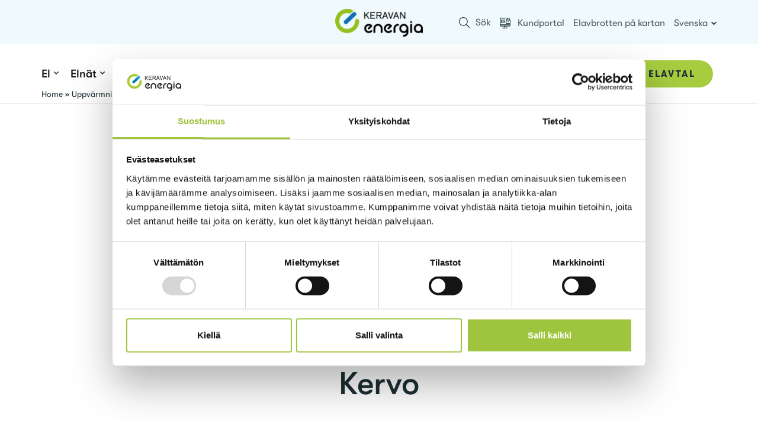

--- FILE ---
content_type: text/html; charset=UTF-8
request_url: https://www.keravanenergia.fi/sv/uppvarmning/fjarrvarme/prislistor-och-avtalsvillkor-fjarrvarme-kerava/fjarrvarmeavgifter-och-anslutningsavgifter-kervo/
body_size: 29143
content:
<!doctype html>
<html lang="sv" dir="ltr">
<head>
    <meta charset="utf-8">
    <meta http-equiv="X-UA-Compatible" content="IE=edge,chrome=1">
    <meta name="viewport" content="width=device-width, initial-scale=1.0">

    
    <script data-cfasync="false" data-no-defer="1" data-no-minify="1" data-no-optimize="1">var ewww_webp_supported=!1;function check_webp_feature(A,e){var w;e=void 0!==e?e:function(){},ewww_webp_supported?e(ewww_webp_supported):((w=new Image).onload=function(){ewww_webp_supported=0<w.width&&0<w.height,e&&e(ewww_webp_supported)},w.onerror=function(){e&&e(!1)},w.src="data:image/webp;base64,"+{alpha:"UklGRkoAAABXRUJQVlA4WAoAAAAQAAAAAAAAAAAAQUxQSAwAAAARBxAR/Q9ERP8DAABWUDggGAAAABQBAJ0BKgEAAQAAAP4AAA3AAP7mtQAAAA=="}[A])}check_webp_feature("alpha");</script><script data-cfasync="false" data-no-defer="1" data-no-minify="1" data-no-optimize="1">var Arrive=function(c,w){"use strict";if(c.MutationObserver&&"undefined"!=typeof HTMLElement){var r,a=0,u=(r=HTMLElement.prototype.matches||HTMLElement.prototype.webkitMatchesSelector||HTMLElement.prototype.mozMatchesSelector||HTMLElement.prototype.msMatchesSelector,{matchesSelector:function(e,t){return e instanceof HTMLElement&&r.call(e,t)},addMethod:function(e,t,r){var a=e[t];e[t]=function(){return r.length==arguments.length?r.apply(this,arguments):"function"==typeof a?a.apply(this,arguments):void 0}},callCallbacks:function(e,t){t&&t.options.onceOnly&&1==t.firedElems.length&&(e=[e[0]]);for(var r,a=0;r=e[a];a++)r&&r.callback&&r.callback.call(r.elem,r.elem);t&&t.options.onceOnly&&1==t.firedElems.length&&t.me.unbindEventWithSelectorAndCallback.call(t.target,t.selector,t.callback)},checkChildNodesRecursively:function(e,t,r,a){for(var i,n=0;i=e[n];n++)r(i,t,a)&&a.push({callback:t.callback,elem:i}),0<i.childNodes.length&&u.checkChildNodesRecursively(i.childNodes,t,r,a)},mergeArrays:function(e,t){var r,a={};for(r in e)e.hasOwnProperty(r)&&(a[r]=e[r]);for(r in t)t.hasOwnProperty(r)&&(a[r]=t[r]);return a},toElementsArray:function(e){return e=void 0!==e&&("number"!=typeof e.length||e===c)?[e]:e}}),e=(l.prototype.addEvent=function(e,t,r,a){a={target:e,selector:t,options:r,callback:a,firedElems:[]};return this._beforeAdding&&this._beforeAdding(a),this._eventsBucket.push(a),a},l.prototype.removeEvent=function(e){for(var t,r=this._eventsBucket.length-1;t=this._eventsBucket[r];r--)e(t)&&(this._beforeRemoving&&this._beforeRemoving(t),(t=this._eventsBucket.splice(r,1))&&t.length&&(t[0].callback=null))},l.prototype.beforeAdding=function(e){this._beforeAdding=e},l.prototype.beforeRemoving=function(e){this._beforeRemoving=e},l),t=function(i,n){var o=new e,l=this,s={fireOnAttributesModification:!1};return o.beforeAdding(function(t){var e=t.target;e!==c.document&&e!==c||(e=document.getElementsByTagName("html")[0]);var r=new MutationObserver(function(e){n.call(this,e,t)}),a=i(t.options);r.observe(e,a),t.observer=r,t.me=l}),o.beforeRemoving(function(e){e.observer.disconnect()}),this.bindEvent=function(e,t,r){t=u.mergeArrays(s,t);for(var a=u.toElementsArray(this),i=0;i<a.length;i++)o.addEvent(a[i],e,t,r)},this.unbindEvent=function(){var r=u.toElementsArray(this);o.removeEvent(function(e){for(var t=0;t<r.length;t++)if(this===w||e.target===r[t])return!0;return!1})},this.unbindEventWithSelectorOrCallback=function(r){var a=u.toElementsArray(this),i=r,e="function"==typeof r?function(e){for(var t=0;t<a.length;t++)if((this===w||e.target===a[t])&&e.callback===i)return!0;return!1}:function(e){for(var t=0;t<a.length;t++)if((this===w||e.target===a[t])&&e.selector===r)return!0;return!1};o.removeEvent(e)},this.unbindEventWithSelectorAndCallback=function(r,a){var i=u.toElementsArray(this);o.removeEvent(function(e){for(var t=0;t<i.length;t++)if((this===w||e.target===i[t])&&e.selector===r&&e.callback===a)return!0;return!1})},this},i=new function(){var s={fireOnAttributesModification:!1,onceOnly:!1,existing:!1};function n(e,t,r){return!(!u.matchesSelector(e,t.selector)||(e._id===w&&(e._id=a++),-1!=t.firedElems.indexOf(e._id)))&&(t.firedElems.push(e._id),!0)}var c=(i=new t(function(e){var t={attributes:!1,childList:!0,subtree:!0};return e.fireOnAttributesModification&&(t.attributes=!0),t},function(e,i){e.forEach(function(e){var t=e.addedNodes,r=e.target,a=[];null!==t&&0<t.length?u.checkChildNodesRecursively(t,i,n,a):"attributes"===e.type&&n(r,i)&&a.push({callback:i.callback,elem:r}),u.callCallbacks(a,i)})})).bindEvent;return i.bindEvent=function(e,t,r){t=void 0===r?(r=t,s):u.mergeArrays(s,t);var a=u.toElementsArray(this);if(t.existing){for(var i=[],n=0;n<a.length;n++)for(var o=a[n].querySelectorAll(e),l=0;l<o.length;l++)i.push({callback:r,elem:o[l]});if(t.onceOnly&&i.length)return r.call(i[0].elem,i[0].elem);setTimeout(u.callCallbacks,1,i)}c.call(this,e,t,r)},i},o=new function(){var a={};function i(e,t){return u.matchesSelector(e,t.selector)}var n=(o=new t(function(){return{childList:!0,subtree:!0}},function(e,r){e.forEach(function(e){var t=e.removedNodes,e=[];null!==t&&0<t.length&&u.checkChildNodesRecursively(t,r,i,e),u.callCallbacks(e,r)})})).bindEvent;return o.bindEvent=function(e,t,r){t=void 0===r?(r=t,a):u.mergeArrays(a,t),n.call(this,e,t,r)},o};d(HTMLElement.prototype),d(NodeList.prototype),d(HTMLCollection.prototype),d(HTMLDocument.prototype),d(Window.prototype);var n={};return s(i,n,"unbindAllArrive"),s(o,n,"unbindAllLeave"),n}function l(){this._eventsBucket=[],this._beforeAdding=null,this._beforeRemoving=null}function s(e,t,r){u.addMethod(t,r,e.unbindEvent),u.addMethod(t,r,e.unbindEventWithSelectorOrCallback),u.addMethod(t,r,e.unbindEventWithSelectorAndCallback)}function d(e){e.arrive=i.bindEvent,s(i,e,"unbindArrive"),e.leave=o.bindEvent,s(o,e,"unbindLeave")}}(window,void 0),ewww_webp_supported=!1;function check_webp_feature(e,t){var r;ewww_webp_supported?t(ewww_webp_supported):((r=new Image).onload=function(){ewww_webp_supported=0<r.width&&0<r.height,t(ewww_webp_supported)},r.onerror=function(){t(!1)},r.src="data:image/webp;base64,"+{alpha:"UklGRkoAAABXRUJQVlA4WAoAAAAQAAAAAAAAAAAAQUxQSAwAAAARBxAR/Q9ERP8DAABWUDggGAAAABQBAJ0BKgEAAQAAAP4AAA3AAP7mtQAAAA==",animation:"UklGRlIAAABXRUJQVlA4WAoAAAASAAAAAAAAAAAAQU5JTQYAAAD/////AABBTk1GJgAAAAAAAAAAAAAAAAAAAGQAAABWUDhMDQAAAC8AAAAQBxAREYiI/gcA"}[e])}function ewwwLoadImages(e){if(e){for(var t=document.querySelectorAll(".batch-image img, .image-wrapper a, .ngg-pro-masonry-item a, .ngg-galleria-offscreen-seo-wrapper a"),r=0,a=t.length;r<a;r++)ewwwAttr(t[r],"data-src",t[r].getAttribute("data-webp")),ewwwAttr(t[r],"data-thumbnail",t[r].getAttribute("data-webp-thumbnail"));for(var i=document.querySelectorAll("div.woocommerce-product-gallery__image"),r=0,a=i.length;r<a;r++)ewwwAttr(i[r],"data-thumb",i[r].getAttribute("data-webp-thumb"))}for(var n=document.querySelectorAll("video"),r=0,a=n.length;r<a;r++)ewwwAttr(n[r],"poster",e?n[r].getAttribute("data-poster-webp"):n[r].getAttribute("data-poster-image"));for(var o,l=document.querySelectorAll("img.ewww_webp_lazy_load"),r=0,a=l.length;r<a;r++)e&&(ewwwAttr(l[r],"data-lazy-srcset",l[r].getAttribute("data-lazy-srcset-webp")),ewwwAttr(l[r],"data-srcset",l[r].getAttribute("data-srcset-webp")),ewwwAttr(l[r],"data-lazy-src",l[r].getAttribute("data-lazy-src-webp")),ewwwAttr(l[r],"data-src",l[r].getAttribute("data-src-webp")),ewwwAttr(l[r],"data-orig-file",l[r].getAttribute("data-webp-orig-file")),ewwwAttr(l[r],"data-medium-file",l[r].getAttribute("data-webp-medium-file")),ewwwAttr(l[r],"data-large-file",l[r].getAttribute("data-webp-large-file")),null!=(o=l[r].getAttribute("srcset"))&&!1!==o&&o.includes("R0lGOD")&&ewwwAttr(l[r],"src",l[r].getAttribute("data-lazy-src-webp"))),l[r].className=l[r].className.replace(/\bewww_webp_lazy_load\b/,"");for(var s=document.querySelectorAll(".ewww_webp"),r=0,a=s.length;r<a;r++)e?(ewwwAttr(s[r],"srcset",s[r].getAttribute("data-srcset-webp")),ewwwAttr(s[r],"src",s[r].getAttribute("data-src-webp")),ewwwAttr(s[r],"data-orig-file",s[r].getAttribute("data-webp-orig-file")),ewwwAttr(s[r],"data-medium-file",s[r].getAttribute("data-webp-medium-file")),ewwwAttr(s[r],"data-large-file",s[r].getAttribute("data-webp-large-file")),ewwwAttr(s[r],"data-large_image",s[r].getAttribute("data-webp-large_image")),ewwwAttr(s[r],"data-src",s[r].getAttribute("data-webp-src"))):(ewwwAttr(s[r],"srcset",s[r].getAttribute("data-srcset-img")),ewwwAttr(s[r],"src",s[r].getAttribute("data-src-img"))),s[r].className=s[r].className.replace(/\bewww_webp\b/,"ewww_webp_loaded");window.jQuery&&jQuery.fn.isotope&&jQuery.fn.imagesLoaded&&(jQuery(".fusion-posts-container-infinite").imagesLoaded(function(){jQuery(".fusion-posts-container-infinite").hasClass("isotope")&&jQuery(".fusion-posts-container-infinite").isotope()}),jQuery(".fusion-portfolio:not(.fusion-recent-works) .fusion-portfolio-wrapper").imagesLoaded(function(){jQuery(".fusion-portfolio:not(.fusion-recent-works) .fusion-portfolio-wrapper").isotope()}))}function ewwwWebPInit(e){ewwwLoadImages(e),ewwwNggLoadGalleries(e),document.arrive(".ewww_webp",function(){ewwwLoadImages(e)}),document.arrive(".ewww_webp_lazy_load",function(){ewwwLoadImages(e)}),document.arrive("videos",function(){ewwwLoadImages(e)}),"loading"==document.readyState?document.addEventListener("DOMContentLoaded",ewwwJSONParserInit):("undefined"!=typeof galleries&&ewwwNggParseGalleries(e),ewwwWooParseVariations(e))}function ewwwAttr(e,t,r){null!=r&&!1!==r&&e.setAttribute(t,r)}function ewwwJSONParserInit(){"undefined"!=typeof galleries&&check_webp_feature("alpha",ewwwNggParseGalleries),check_webp_feature("alpha",ewwwWooParseVariations)}function ewwwWooParseVariations(e){if(e)for(var t=document.querySelectorAll("form.variations_form"),r=0,a=t.length;r<a;r++){var i=t[r].getAttribute("data-product_variations"),n=!1;try{for(var o in i=JSON.parse(i))void 0!==i[o]&&void 0!==i[o].image&&(void 0!==i[o].image.src_webp&&(i[o].image.src=i[o].image.src_webp,n=!0),void 0!==i[o].image.srcset_webp&&(i[o].image.srcset=i[o].image.srcset_webp,n=!0),void 0!==i[o].image.full_src_webp&&(i[o].image.full_src=i[o].image.full_src_webp,n=!0),void 0!==i[o].image.gallery_thumbnail_src_webp&&(i[o].image.gallery_thumbnail_src=i[o].image.gallery_thumbnail_src_webp,n=!0),void 0!==i[o].image.thumb_src_webp&&(i[o].image.thumb_src=i[o].image.thumb_src_webp,n=!0));n&&ewwwAttr(t[r],"data-product_variations",JSON.stringify(i))}catch(e){}}}function ewwwNggParseGalleries(e){if(e)for(var t in galleries){var r=galleries[t];galleries[t].images_list=ewwwNggParseImageList(r.images_list)}}function ewwwNggLoadGalleries(e){e&&document.addEventListener("ngg.galleria.themeadded",function(e,t){window.ngg_galleria._create_backup=window.ngg_galleria.create,window.ngg_galleria.create=function(e,t){var r=$(e).data("id");return galleries["gallery_"+r].images_list=ewwwNggParseImageList(galleries["gallery_"+r].images_list),window.ngg_galleria._create_backup(e,t)}})}function ewwwNggParseImageList(e){for(var t in e){var r=e[t];if(void 0!==r["image-webp"]&&(e[t].image=r["image-webp"],delete e[t]["image-webp"]),void 0!==r["thumb-webp"]&&(e[t].thumb=r["thumb-webp"],delete e[t]["thumb-webp"]),void 0!==r.full_image_webp&&(e[t].full_image=r.full_image_webp,delete e[t].full_image_webp),void 0!==r.srcsets)for(var a in r.srcsets)nggSrcset=r.srcsets[a],void 0!==r.srcsets[a+"-webp"]&&(e[t].srcsets[a]=r.srcsets[a+"-webp"],delete e[t].srcsets[a+"-webp"]);if(void 0!==r.full_srcsets)for(var i in r.full_srcsets)nggFSrcset=r.full_srcsets[i],void 0!==r.full_srcsets[i+"-webp"]&&(e[t].full_srcsets[i]=r.full_srcsets[i+"-webp"],delete e[t].full_srcsets[i+"-webp"])}return e}check_webp_feature("alpha",ewwwWebPInit);</script><meta name='robots' content='index, follow, max-image-preview:large, max-snippet:-1, max-video-preview:-1' />
	
	<link rel="alternate" href="https://www.keravanenergia.fi/lammitys-viilennys/kaukolampo/hinnastot-ja-sopimusehdot/kaukolammon-hinnasto-ja-liittymismaksu/" hreflang="fi" />
<link rel="alternate" href="https://www.keravanenergia.fi/sv/uppvarmning/fjarrvarme/prislistor-och-avtalsvillkor-fjarrvarme-kerava/fjarrvarmeavgifter-och-anslutningsavgifter-kervo/" hreflang="sv" />

	<!-- This site is optimized with the Yoast SEO plugin v26.7 - https://yoast.com/wordpress/plugins/seo/ -->
	<title>Fjärrvärmeavgifter och anslutningsavgifter - Kervo - Keravan Energia</title>
	<meta name="description" content="Fjärrvärmeavgifter och anslutningsavgifter för småhusanslutning. Småhusanslutningen gäller småhus med högst två lägenheter." />
	<link rel="canonical" href="https://www.keravanenergia.fi/sv/uppvarmning/fjarrvarme/prislistor-och-avtalsvillkor-fjarrvarme-kerava/fjarrvarmeavgifter-och-anslutningsavgifter-kervo/" />
	<meta property="og:locale" content="sv_SE" />
	<meta property="og:locale:alternate" content="fi_FI" />
	<meta property="og:type" content="article" />
	<meta property="og:title" content="Fjärrvärmeavgifter och anslutningsavgifter - Kervo - Keravan Energia" />
	<meta property="og:description" content="Fjärrvärmeavgifter och anslutningsavgifter för småhusanslutning. Småhusanslutningen gäller småhus med högst två lägenheter." />
	<meta property="og:url" content="https://www.keravanenergia.fi/sv/uppvarmning/fjarrvarme/prislistor-och-avtalsvillkor-fjarrvarme-kerava/fjarrvarmeavgifter-och-anslutningsavgifter-kervo/" />
	<meta property="og:site_name" content="Keravan Energia" />
	<meta property="article:modified_time" content="2025-11-12T08:04:30+00:00" />
	<meta property="og:image" content="https://evermade-keravanenergia-website.s3.eu-north-1.amazonaws.com/wp-content/uploads/2020/11/04095229/Hinnasto_icon.png" />
	<meta property="og:image:width" content="300" />
	<meta property="og:image:height" content="300" />
	<meta property="og:image:type" content="image/png" />
	<meta name="twitter:card" content="summary_large_image" />
	<meta name="twitter:label1" content="Beräknad lästid" />
	<meta name="twitter:data1" content="3 minuter" />
	<!-- / Yoast SEO plugin. -->





<link rel='stylesheet' id='em-blocks.css-css' href='https://www.keravanenergia.fi/wp-content/cache/autoptimize/1/css/autoptimize_single_3ef133f9ffd50bc32e92c46be40aa127.css' type='text/css' media='all' />
<noscript><link rel="stylesheet" href="https://www.keravanenergia.fi/wp-content/themes/everblox/dist/blocks.0b934f4b3ec0ffa461dd.css"></noscript><script type="text/javascript" src="https://www.keravanenergia.fi/wp-includes/js/jquery/jquery.min.js" id="jquery-core-js"></script>

<script type="text/javascript" id="em-frontend.js-js-extra">
/* <![CDATA[ */
var emScriptData = {"path":"\/wp-content\/themes\/everblox","siteurl":"https:\/\/www.keravanenergia.fi","lang":"sv"};
var emFeedConfig = {"apiUrl":"https:\/\/www.keravanenergia.fi\/wp-json\/everblox\/v1\/feed?lang=sv","apiUrl2":"https:\/\/www.keravanenergia.fi\/wp-json\/everblox\/v1\/storyfeed?lang=sv","text":{"notFound":"Inga s\u00f6kresultat","readMore":"L\u00e4s mera","loadMore":"Visa mer","filtersTitle":"Filter by","categoriesTitle":"Categories","typesTitle":"Content Type","searchTitle":"S\u00f6k","searchPlaceholder":"Type here","searchAriaLabel":"Filter results","selectAll":"Allt","selectClear":"Clear all","makeContract":"Best\u00e4ll","kerrostalo":"H\u00f6ghus","pientalo":"Sm\u00e5hus","sahko":"Eluppv\u00e4rmt","ei_sahko":"Icke eluppv\u00e4rmt","muu_talotyyppi":"Annat","sahkon_tyyppi":"M\u00e4tningstariff","voimassaolo":"Giltighet","tuotantotapa":"Produktionss\u00e4tt","suosituksemme":"V\u00e5r rekommendation","asumismuoto":"V\u00e4lj typ av boende"},"svg":{"arrowRight":"<svg xmlns=\"http:\/\/www.w3.org\/2000\/svg\" viewBox=\"0 0 16 16\"><path d=\"M16 8.7v-.4c0-.1-.1-.1-.1-.2l-5-5c-.2-.2-.5-.2-.7 0s-.2.5 0 .7L14.3 8H.5c-.3 0-.5.2-.5.5s.2.5.5.5h13.8l-4.1 4.1c-.2.2-.2.5 0 .7.1.1.2.1.4.1s.3 0 .4-.1l5-5c-.1 0-.1 0 0-.1z\" fill=\"#444\"\/><\/svg>"}};
var emSearchConfig = {"apiUrl":"https:\/\/www.keravanenergia.fi\/wp-json\/everblox\/v1\/search","language":"sv","minLength":"3","text":{"noResults":"Inga s\u00f6kresultat ","readMore":"L\u00e4s mer"}};
/* ]]> */
</script>



<style media="all">img:is([sizes="auto" i],[sizes^="auto," i]){contain-intrinsic-size:3000px 1500px}
/*! This file is auto-generated */
.wp-block-button__link{color:#fff;background-color:#32373c;border-radius:9999px;box-shadow:none;text-decoration:none;padding:calc(.667em + 2px) calc(1.333em + 2px);font-size:1.125em}.wp-block-file__button{background:#32373c;color:#fff;text-decoration:none}
:root{--wp--preset--aspect-ratio--square:1;--wp--preset--aspect-ratio--4-3:4/3;--wp--preset--aspect-ratio--3-4:3/4;--wp--preset--aspect-ratio--3-2:3/2;--wp--preset--aspect-ratio--2-3:2/3;--wp--preset--aspect-ratio--16-9:16/9;--wp--preset--aspect-ratio--9-16:9/16;--wp--preset--color--black:#000;--wp--preset--color--cyan-bluish-gray:#abb8c3;--wp--preset--color--white:#fff;--wp--preset--color--pale-pink:#f78da7;--wp--preset--color--vivid-red:#cf2e2e;--wp--preset--color--luminous-vivid-orange:#ff6900;--wp--preset--color--luminous-vivid-amber:#fcb900;--wp--preset--color--light-green-cyan:#7bdcb5;--wp--preset--color--vivid-green-cyan:#00d084;--wp--preset--color--pale-cyan-blue:#8ed1fc;--wp--preset--color--vivid-cyan-blue:#0693e3;--wp--preset--color--vivid-purple:#9b51e0;--wp--preset--gradient--vivid-cyan-blue-to-vivid-purple:linear-gradient(135deg,rgba(6,147,227,1) 0%,#9b51e0 100%);--wp--preset--gradient--light-green-cyan-to-vivid-green-cyan:linear-gradient(135deg,#7adcb4 0%,#00d082 100%);--wp--preset--gradient--luminous-vivid-amber-to-luminous-vivid-orange:linear-gradient(135deg,rgba(252,185,0,1) 0%,rgba(255,105,0,1) 100%);--wp--preset--gradient--luminous-vivid-orange-to-vivid-red:linear-gradient(135deg,rgba(255,105,0,1) 0%,#cf2e2e 100%);--wp--preset--gradient--very-light-gray-to-cyan-bluish-gray:linear-gradient(135deg,#eee 0%,#a9b8c3 100%);--wp--preset--gradient--cool-to-warm-spectrum:linear-gradient(135deg,#4aeadc 0%,#9778d1 20%,#cf2aba 40%,#ee2c82 60%,#fb6962 80%,#fef84c 100%);--wp--preset--gradient--blush-light-purple:linear-gradient(135deg,#ffceec 0%,#9896f0 100%);--wp--preset--gradient--blush-bordeaux:linear-gradient(135deg,#fecda5 0%,#fe2d2d 50%,#6b003e 100%);--wp--preset--gradient--luminous-dusk:linear-gradient(135deg,#ffcb70 0%,#c751c0 50%,#4158d0 100%);--wp--preset--gradient--pale-ocean:linear-gradient(135deg,#fff5cb 0%,#b6e3d4 50%,#33a7b5 100%);--wp--preset--gradient--electric-grass:linear-gradient(135deg,#caf880 0%,#71ce7e 100%);--wp--preset--gradient--midnight:linear-gradient(135deg,#020381 0%,#2874fc 100%);--wp--preset--font-size--small:13px;--wp--preset--font-size--medium:20px;--wp--preset--font-size--large:36px;--wp--preset--font-size--x-large:42px;--wp--preset--spacing--20:.44rem;--wp--preset--spacing--30:.67rem;--wp--preset--spacing--40:1rem;--wp--preset--spacing--50:1.5rem;--wp--preset--spacing--60:2.25rem;--wp--preset--spacing--70:3.38rem;--wp--preset--spacing--80:5.06rem;--wp--preset--shadow--natural:6px 6px 9px rgba(0,0,0,.2);--wp--preset--shadow--deep:12px 12px 50px rgba(0,0,0,.4);--wp--preset--shadow--sharp:6px 6px 0px rgba(0,0,0,.2);--wp--preset--shadow--outlined:6px 6px 0px -3px rgba(255,255,255,1),6px 6px rgba(0,0,0,1);--wp--preset--shadow--crisp:6px 6px 0px rgba(0,0,0,1)}:where(.is-layout-flex){gap:.5em}:where(.is-layout-grid){gap:.5em}body .is-layout-flex{display:flex}.is-layout-flex{flex-wrap:wrap;align-items:center}.is-layout-flex>:is(*,div){margin:0}body .is-layout-grid{display:grid}.is-layout-grid>:is(*,div){margin:0}:where(.wp-block-columns.is-layout-flex){gap:2em}:where(.wp-block-columns.is-layout-grid){gap:2em}:where(.wp-block-post-template.is-layout-flex){gap:1.25em}:where(.wp-block-post-template.is-layout-grid){gap:1.25em}.has-black-color{color:var(--wp--preset--color--black) !important}.has-cyan-bluish-gray-color{color:var(--wp--preset--color--cyan-bluish-gray) !important}.has-white-color{color:var(--wp--preset--color--white) !important}.has-pale-pink-color{color:var(--wp--preset--color--pale-pink) !important}.has-vivid-red-color{color:var(--wp--preset--color--vivid-red) !important}.has-luminous-vivid-orange-color{color:var(--wp--preset--color--luminous-vivid-orange) !important}.has-luminous-vivid-amber-color{color:var(--wp--preset--color--luminous-vivid-amber) !important}.has-light-green-cyan-color{color:var(--wp--preset--color--light-green-cyan) !important}.has-vivid-green-cyan-color{color:var(--wp--preset--color--vivid-green-cyan) !important}.has-pale-cyan-blue-color{color:var(--wp--preset--color--pale-cyan-blue) !important}.has-vivid-cyan-blue-color{color:var(--wp--preset--color--vivid-cyan-blue) !important}.has-vivid-purple-color{color:var(--wp--preset--color--vivid-purple) !important}.has-black-background-color{background-color:var(--wp--preset--color--black) !important}.has-cyan-bluish-gray-background-color{background-color:var(--wp--preset--color--cyan-bluish-gray) !important}.has-white-background-color{background-color:var(--wp--preset--color--white) !important}.has-pale-pink-background-color{background-color:var(--wp--preset--color--pale-pink) !important}.has-vivid-red-background-color{background-color:var(--wp--preset--color--vivid-red) !important}.has-luminous-vivid-orange-background-color{background-color:var(--wp--preset--color--luminous-vivid-orange) !important}.has-luminous-vivid-amber-background-color{background-color:var(--wp--preset--color--luminous-vivid-amber) !important}.has-light-green-cyan-background-color{background-color:var(--wp--preset--color--light-green-cyan) !important}.has-vivid-green-cyan-background-color{background-color:var(--wp--preset--color--vivid-green-cyan) !important}.has-pale-cyan-blue-background-color{background-color:var(--wp--preset--color--pale-cyan-blue) !important}.has-vivid-cyan-blue-background-color{background-color:var(--wp--preset--color--vivid-cyan-blue) !important}.has-vivid-purple-background-color{background-color:var(--wp--preset--color--vivid-purple) !important}.has-black-border-color{border-color:var(--wp--preset--color--black) !important}.has-cyan-bluish-gray-border-color{border-color:var(--wp--preset--color--cyan-bluish-gray) !important}.has-white-border-color{border-color:var(--wp--preset--color--white) !important}.has-pale-pink-border-color{border-color:var(--wp--preset--color--pale-pink) !important}.has-vivid-red-border-color{border-color:var(--wp--preset--color--vivid-red) !important}.has-luminous-vivid-orange-border-color{border-color:var(--wp--preset--color--luminous-vivid-orange) !important}.has-luminous-vivid-amber-border-color{border-color:var(--wp--preset--color--luminous-vivid-amber) !important}.has-light-green-cyan-border-color{border-color:var(--wp--preset--color--light-green-cyan) !important}.has-vivid-green-cyan-border-color{border-color:var(--wp--preset--color--vivid-green-cyan) !important}.has-pale-cyan-blue-border-color{border-color:var(--wp--preset--color--pale-cyan-blue) !important}.has-vivid-cyan-blue-border-color{border-color:var(--wp--preset--color--vivid-cyan-blue) !important}.has-vivid-purple-border-color{border-color:var(--wp--preset--color--vivid-purple) !important}.has-vivid-cyan-blue-to-vivid-purple-gradient-background{background:var(--wp--preset--gradient--vivid-cyan-blue-to-vivid-purple) !important}.has-light-green-cyan-to-vivid-green-cyan-gradient-background{background:var(--wp--preset--gradient--light-green-cyan-to-vivid-green-cyan) !important}.has-luminous-vivid-amber-to-luminous-vivid-orange-gradient-background{background:var(--wp--preset--gradient--luminous-vivid-amber-to-luminous-vivid-orange) !important}.has-luminous-vivid-orange-to-vivid-red-gradient-background{background:var(--wp--preset--gradient--luminous-vivid-orange-to-vivid-red) !important}.has-very-light-gray-to-cyan-bluish-gray-gradient-background{background:var(--wp--preset--gradient--very-light-gray-to-cyan-bluish-gray) !important}.has-cool-to-warm-spectrum-gradient-background{background:var(--wp--preset--gradient--cool-to-warm-spectrum) !important}.has-blush-light-purple-gradient-background{background:var(--wp--preset--gradient--blush-light-purple) !important}.has-blush-bordeaux-gradient-background{background:var(--wp--preset--gradient--blush-bordeaux) !important}.has-luminous-dusk-gradient-background{background:var(--wp--preset--gradient--luminous-dusk) !important}.has-pale-ocean-gradient-background{background:var(--wp--preset--gradient--pale-ocean) !important}.has-electric-grass-gradient-background{background:var(--wp--preset--gradient--electric-grass) !important}.has-midnight-gradient-background{background:var(--wp--preset--gradient--midnight) !important}.has-small-font-size{font-size:var(--wp--preset--font-size--small) !important}.has-medium-font-size{font-size:var(--wp--preset--font-size--medium) !important}.has-large-font-size{font-size:var(--wp--preset--font-size--large) !important}.has-x-large-font-size{font-size:var(--wp--preset--font-size--x-large) !important}:where(.wp-block-post-template.is-layout-flex){gap:1.25em}:where(.wp-block-post-template.is-layout-grid){gap:1.25em}:where(.wp-block-columns.is-layout-flex){gap:2em}:where(.wp-block-columns.is-layout-grid){gap:2em}:root :where(.wp-block-pullquote){font-size:1.5em;line-height:1.6}
/*! Flickity v2.2.2
https://flickity.metafizzy.co
---------------------------------------------- */
.flickity-enabled{position:relative}.flickity-enabled:focus{outline:none}.flickity-viewport{overflow:hidden;position:relative;height:100%}.flickity-slider{position:absolute;width:100%;height:100%}.flickity-enabled.is-draggable{-webkit-tap-highlight-color:transparent;-webkit-user-select:none;-moz-user-select:none;-ms-user-select:none;user-select:none}.flickity-enabled.is-draggable .flickity-viewport{cursor:move;cursor:-webkit-grab;cursor:grab}.flickity-enabled.is-draggable .flickity-viewport.is-pointer-down{cursor:-webkit-grabbing;cursor:grabbing}.flickity-button{position:absolute;background:hsla(0,0%,100%,.75);border:none;color:#333}.flickity-button:hover{background:#fff;cursor:pointer}.flickity-button:focus{outline:none;box-shadow:0 0 0 5px #19f}.flickity-button:active{opacity:.6}.flickity-button:disabled{opacity:.3;cursor:auto;pointer-events:none}.flickity-button-icon{fill:currentColor}.flickity-prev-next-button{top:50%;width:44px;height:44px;border-radius:50%;transform:translateY(-50%)}.flickity-prev-next-button.previous{left:10px}.flickity-prev-next-button.next{right:10px}.flickity-rtl .flickity-prev-next-button.previous{left:auto;right:10px}.flickity-rtl .flickity-prev-next-button.next{right:auto;left:10px}.flickity-prev-next-button .flickity-button-icon{position:absolute;left:20%;top:20%;width:60%;height:60%}.flickity-page-dots{position:absolute;width:100%;bottom:-25px;padding:0;margin:0;list-style:none;text-align:center;line-height:1}.flickity-rtl .flickity-page-dots{direction:rtl}.flickity-page-dots .dot{display:inline-block;width:10px;height:10px;margin:0 8px;background:#333;border-radius:50%;opacity:.25;cursor:pointer}.flickity-page-dots .dot.is-selected{opacity:1}
/*! normalize.css v8.0.1 | MIT License | github.com/necolas/normalize.css */
html{line-height:1.15;-webkit-text-size-adjust:100%}body{margin:0}main{display:block}h1{font-size:2em;margin:.67em 0}hr{box-sizing:content-box;height:0;overflow:visible}pre{font-family:monospace,monospace;font-size:1em}a{background-color:transparent}abbr[title]{border-bottom:none;text-decoration:underline;-webkit-text-decoration:underline dotted;text-decoration:underline dotted}b,strong{font-weight:bolder}code,kbd,samp{font-family:monospace,monospace;font-size:1em}small{font-size:80%}sub,sup{font-size:75%;line-height:0;position:relative;vertical-align:baseline}sub{bottom:-.25em}sup{top:-.5em}img{border-style:none}button,input,optgroup,select,textarea{font-family:inherit;font-size:100%;line-height:1.15;margin:0}button,input{overflow:visible}button,select{text-transform:none}[type=button],[type=reset],[type=submit],button{-webkit-appearance:button}[type=button]::-moz-focus-inner,[type=reset]::-moz-focus-inner,[type=submit]::-moz-focus-inner,button::-moz-focus-inner{border-style:none;padding:0}[type=button]:-moz-focusring,[type=reset]:-moz-focusring,[type=submit]:-moz-focusring,button:-moz-focusring{outline:1px dotted ButtonText}fieldset{padding:.35em .75em .625em}legend{box-sizing:border-box;color:inherit;display:table;max-width:100%;padding:0;white-space:normal}progress{vertical-align:baseline}textarea{overflow:auto}[type=checkbox],[type=radio]{box-sizing:border-box;padding:0}[type=number]::-webkit-inner-spin-button,[type=number]::-webkit-outer-spin-button{height:auto}[type=search]{-webkit-appearance:textfield;outline-offset:-2px}[type=search]::-webkit-search-decoration{-webkit-appearance:none}::-webkit-file-upload-button{-webkit-appearance:button;font:inherit}details{display:block}summary{display:list-item}[hidden],template{display:none}.h1,h1{font-size:3.4rem}@media (min-width:600px){.h1,h1{font-size:4.2rem}}@media (min-width:900px){.h1,h1{font-size:4.8rem}}@media (min-width:1200px){.h1,h1{font-size:7.2rem}}@media (min-width:1800px){.h1,h1{font-size:8rem}}.c-search-field__input,.h2,h2{font-size:3rem}@media (min-width:600px){.c-search-field__input,.h2,h2{font-size:3.6rem}}@media (min-width:900px){.c-search-field__input,.h2,h2{font-size:3.6rem}}@media (min-width:1200px){.c-search-field__input,.h2,h2{font-size:5.4rem}}@media (min-width:1800px){.c-search-field__input,.h2,h2{font-size:6rem}}.h3,.l-footer__email,.l-footer__phone,blockquote,h3{font-size:2rem}@media (min-width:600px){.h3,.l-footer__email,.l-footer__phone,blockquote,h3{font-size:2.4rem}}@media (min-width:900px){.h3,.l-footer__email,.l-footer__phone,blockquote,h3{font-size:2.4rem}}@media (min-width:1200px){.h3,.l-footer__email,.l-footer__phone,blockquote,h3{font-size:3rem}}.h4,h4{font-size:2.4rem}@media (min-width:1200px){.h4,h4{font-size:2.8rem}}.h5,h5{font-size:1.6rem}@media (min-width:600px){.h5,h5{font-size:1.8rem}}.c-search-field__label,.h6,h6{font-size:1.6rem}.c-header-menu-mobile__list>.menu-item,.wysiwyg p.lead-text,p.lead-text{font-size:2rem}@media (min-width:600px){.c-header-menu-mobile__list>.menu-item,.wysiwyg p.lead-text,p.lead-text{font-size:2.4rem}}body{font-size:1.8rem}@media (min-width:600px){body{font-size:2rem}}.c-header-menu-mobile__list>.menu-item .sub-menu .menu-item,.l-navigation-bar__aspa-link,.wysiwyg p{font-size:1.6rem}@media (min-width:600px){.c-header-menu-mobile__list>.menu-item .sub-menu .menu-item,.l-navigation-bar__aspa-link,.wysiwyg p{font-size:1.8rem}}.c-button,.c-header-menu-desktop-upper__list>.menu-item,.c-header-menu-desktop__list>.menu-item .sub-menu .menu-item>a,.c-header-menu-mobile-upper,.c-language-menu select,.c-sms-form .button,.cli-btn,.cli-plugin-button,.l-footer__bottom,.l-navigation-bar__search-toggle,.wysiwyg p.wp-caption-text{font-size:1.4rem}@media (min-width:600px){.c-button,.c-header-menu-desktop-upper__list>.menu-item,.c-header-menu-desktop__list>.menu-item .sub-menu .menu-item>a,.c-header-menu-mobile-upper,.c-language-menu select,.c-sms-form .button,.cli-btn,.cli-plugin-button,.l-footer__bottom,.l-navigation-bar__search-toggle,.wysiwyg p.wp-caption-text{font-size:1.6rem}}.l-header__breadcrumb{font-size:1.4rem}.flickity-page-dots .dot{height:6px;width:60px;margin-left:2px;margin-right:2px;border-radius:0;transition:all .5s cubic-bezier(.19,1,.22,1);background-color:#fff;border:1px solid #1c3036;border-radius:7px}@media (min-width:600px){.flickity-page-dots .dot{margin-left:3px;margin-right:3px}}.flickity-page-dots .dot.is-selected{background-color:#1c3036}.flickity-page-dots .dot:only-child{display:none}.flickity-button,.flickity-button:hover{background:0 0}.flickity-button:focus{box-shadow:none}.flickity-prev-next-button{width:40px;height:40px;border-radius:0}.flickity-prev-next-button .flickity-button-icon{transition:none;top:50%;width:50%;height:50%;transform:translateY(-50%);fill:#1c3036}@media (max-width:599px){.flickity-prev-next-button .flickity-button-icon{width:25%;height:25%}}.flickity-prev-next-button.previous .flickity-button-icon{left:0;right:auto}.flickity-prev-next-button.next .flickity-button-icon{left:auto;right:0}.micromodal-slide{display:none}.micromodal-slide.is-open{display:block}@media (min-width:900px){[data-animate]{opacity:0}[data-animate].animated{opacity:1}}.animated{animation-fill-mode:both;animation-duration:1s;animation-timing-function:cubic-bezier(.19,1,.22,1)}.duration--fast{animation-duration:.6s}.duration--slow{animation-duration:1.25s}.duration--veryslow{animation-duration:3s}.delay--1{animation-delay:.15s}.delay--2{animation-delay:.3s}.delay--3{animation-delay:.45s}.delay--4{animation-delay:.6s}.delay--5{animation-delay:.75s}.delay--6{animation-delay:.9s}.delay--7{animation-delay:1.05s}.delay--8{animation-delay:1.2s}.delay--9{animation-delay:1.35s}.delay--10{animation-delay:1.5s}.delay--11{animation-delay:1.65s}.delay--12{animation-delay:1.8s}.delay--13{animation-delay:1.95s}.delay--14{animation-delay:2.1s}.delay--15{animation-delay:2.25s}.delay--16{animation-delay:2.4s}.delay--17{animation-delay:2.55s}.delay--18{animation-delay:2.7s}.delay--19{animation-delay:2.85s}.delay--20{animation-delay:3s}.animated--sequence :first-child{animation-delay:.15s}.animated--sequence :nth-child(2){animation-delay:.3s}.animated--sequence :nth-child(3){animation-delay:.45s}.animated--sequence :nth-child(4){animation-delay:.6s}.animated--sequence :nth-child(5){animation-delay:.75s}.animated--sequence :nth-child(6){animation-delay:.9s}.animated--sequence :nth-child(7){animation-delay:1.05s}.animated--sequence :nth-child(8){animation-delay:1.2s}.animated--sequence :nth-child(9){animation-delay:1.35s}.animated--sequence :nth-child(10){animation-delay:1.5s}.animated--sequence :nth-child(11){animation-delay:1.65s}.animated--sequence :nth-child(12){animation-delay:1.8s}.animated--sequence :nth-child(13){animation-delay:1.95s}.animated--sequence :nth-child(14){animation-delay:2.1s}.animated--sequence :nth-child(15){animation-delay:2.25s}.animated--sequence :nth-child(16){animation-delay:2.4s}.animated--sequence :nth-child(17){animation-delay:2.55s}.animated--sequence :nth-child(18){animation-delay:2.7s}.animated--sequence :nth-child(19){animation-delay:2.85s}.animated--sequence :nth-child(20){animation-delay:3s}@keyframes fadeIn{0%{opacity:0}to{opacity:1}}.fadeIn{animation-name:fadeIn}@keyframes fadeInDown{0%{opacity:0;transform:translate3d(0,-30px,0)}to{opacity:1;transform:none}}.fadeInDown{animation-name:fadeInDown}@keyframes fadeInLeft{0%{opacity:0;transform:translate3d(-30px,0,0)}to{opacity:1;transform:none}}.fadeInLeft{animation-name:fadeInLeft}@keyframes fadeInRight{0%{opacity:0;transform:translate3d(30px,0,0)}to{opacity:1;transform:none}}.fadeInRight{animation-name:fadeInRight}@keyframes fadeInUp{0%{opacity:0;transform:translate3d(0,60px,0)}to{opacity:1;transform:none}}.fadeInUp{animation-name:fadeInUp}@keyframes zoomIn{0%{opacity:0;transform:scale3d(.9,.9,.9)}to{opacity:1;transform:scaleX(1)}}.zoomIn{animation-name:zoomIn}html{background-color:#f9f9f9;box-sizing:border-box;font-size:.625rem}*,:after,:before{box-sizing:inherit}body{background-color:#fff;color:#1c3036;font-family:GT-Walsheim-Regular,Helvetica;font-weight:400;line-height:1.62857;-webkit-font-smoothing:antialiased;-moz-osx-font-smoothing:grayscale}@media (max-width:1109px){body.open-mobile-menu{overflow:hidden}body.open-mobile-menu .l-header{z-index:2147483647}}@media (max-width:1109px){body #CookiebotWidget{z-index:2147483648}}button,html,input,select,textarea{font-family:inherit;line-height:inherit}img{vertical-align:middle;max-width:100%;height:auto}html:not(.has-user-tabbing) :focus{outline:none}@media (min-width:1110px){.admin-bar .l-header.headroom--pinned,.admin-bar .l-header.headroom--top{padding-top:32px}.admin-bar .l-site-content{margin-top:32px}.admin-bar .c-error-ribbon{top:32px}}@media (max-width:1109px){#wpadminbar{display:none}}.page-numbers{display:flex;flex-flow:row nowrap;align-items:center;justify-content:center}.page-numbers li{margin-left:10px;margin-right:10px}.wt-cli-cookie-bar{border-radius:10px;background-color:#f0f9fc!important;box-shadow:0 0 12px 0 rgba(0,0,0,.15)!important;padding-top:30px!important}.cli-btn,.cli-plugin-button{border-radius:25px!important;color:#1c3036!important;background:#a7cc3f!important;padding:10px 30px!important;margin:0!important;position:relative!important}.cli_settings_button{margin-bottom:15px;margin-right:15px;margin-top:15px;display:inline-block}.cli-bar-btn_container{margin-top:15px;display:flex;flex-wrap:wrap;justify-content:space-between;align-items:center}.cli-modal.cli-blowup{background:rgba(0,0,0,.6)}#cookie-law-info-again{box-shadow:none!important;background:#c4eaf5!important;border-top-right-radius:3px;border-top-left-radius:3px;border-bottom:none}.cli-switch input:checked+.cli-slider{background-color:#a7cc3f!important}.cli-switch .cli-slider:before{width:14px;height:14px;bottom:3px}@font-face{font-family:GT-Walsheim-Medium;src:url(//www.keravanenergia.fi/wp-content/themes/everblox/dist/b70b5f78db812a7b648a995fb82e51b1.woff2) format("woff2"),url(//www.keravanenergia.fi/wp-content/themes/everblox/dist/cce416dd99db3458c73647a3f3f3f4ab.woff) format("woff"),url(//www.keravanenergia.fi/wp-content/themes/everblox/dist/1ae8c730e40b0388b55d1d70d0ddbdc4.ttf) format("truetype"),url(//www.keravanenergia.fi/wp-content/themes/everblox/dist/876344b14409a381bc8ddacdc0781582.eot) format("embedded-opentype");font-weight:400;font-style:normal}@font-face{font-family:GT-Walsheim-Regular;src:url(//www.keravanenergia.fi/wp-content/themes/everblox/dist/6915da63dd64e82402b828fc54d1e8dc.woff2) format("woff2"),url(//www.keravanenergia.fi/wp-content/themes/everblox/dist/be9286a2ee26fbeda09ad57ec2be5b13.woff) format("woff"),url(//www.keravanenergia.fi/wp-content/themes/everblox/dist/9e138a554592e78a8e14fda99d545226.ttf) format("truetype"),url(//www.keravanenergia.fi/wp-content/themes/everblox/dist/1127799ebe9ac4ca13c3e372af258edd.eot) format("embedded-opentype");font-weight:400;font-style:normal}@font-face{font-family:GT-Walsheim-Bold;src:url(//www.keravanenergia.fi/wp-content/themes/everblox/dist/f781d8c2d36293b8ceec5529fc29c31c.woff2) format("woff2"),url(//www.keravanenergia.fi/wp-content/themes/everblox/dist/f5cf58b8b0f4af573e7a277ac5f95be9.woff) format("woff"),url(//www.keravanenergia.fi/wp-content/themes/everblox/dist/5b26cd43931096e9ea1460492ba9872d.ttf) format("truetype"),url(//www.keravanenergia.fi/wp-content/themes/everblox/dist/36484bf00475735bc3c712341d185938.eot) format("embedded-opentype");font-weight:400;font-style:normal}.container{margin-left:auto;margin-right:auto;width:100%;max-width:1440px;padding-left:25px;padding-right:25px}@media (min-width:600px){.container{padding-left:40px;padding-right:40px}}@media (min-width:1200px){.container{padding-left:70px;padding-right:70px}}.embed-wrapper{background:#000;padding-top:56.25%;position:relative}.embed-wrapper iframe{position:absolute;top:0;left:0;width:100%;height:100%}.hide-a11y{position:fixed;top:-9999px}.collapse+.collapse{padding-top:0}.wrapper-link{display:block}.inline-list{display:flex;flex-flow:row wrap;list-style-type:none;padding:0}.responsive-container{overflow:hidden;padding-bottom:56.25%;position:relative;height:0}.responsive-container iframe{position:absolute;left:0;top:0;height:100%;width:100%}.hidden{display:none!important}@media print{*,:after,:before{background:transparent!important;color:#000!important;box-shadow:none!important;text-shadow:none!important}a,a:visited{text-decoration:underline}a[href]:after{content:" (" attr(href) ")"}abbr[title]:after{content:" (" attr(title) ")"}a[href^="#"]:after,a[href^="javascript:"]:after{content:""}blockquote,pre{border:1px solid #999;page-break-inside:avoid}thead{display:table-header-group}img,tr{page-break-inside:avoid}img{max-width:100%!important}h2,h3,p{orphans:3;widows:3}h2,h3{page-break-after:avoid}}.style{overflow:hidden;background-size:cover;background-position:50% 50%;background-repeat:no-repeat}.style,.style--white-dark{background-color:#fff}.style--white-dark [data-style-color],.style--white-dark [data-style-color] h1,.style--white-dark [data-style-color] h2,.style--white-dark [data-style-color] h3,.style--white-dark [data-style-color] h4,.style--white-dark [data-style-color] h5,.style--white-dark [data-style-color] h6,.style [data-style-color],.style [data-style-color] h1,.style [data-style-color] h2,.style [data-style-color] h3,.style [data-style-color] h4,.style [data-style-color] h5,.style [data-style-color] h6{color:#1c3036}.style--white-dark [data-style-color] h1 a,.style--white-dark [data-style-color] h2 a,.style--white-dark [data-style-color] h3 a,.style--white-dark [data-style-color] h4 a,.style--white-dark [data-style-color] h5 a,.style--white-dark [data-style-color] h6 a,.style [data-style-color] h1 a,.style [data-style-color] h2 a,.style [data-style-color] h3 a,.style [data-style-color] h4 a,.style [data-style-color] h5 a,.style [data-style-color] h6 a{color:inherit}.style--white-dark [data-style-color] h1 a:hover,.style--white-dark [data-style-color] h2 a:hover,.style--white-dark [data-style-color] h3 a:hover,.style--white-dark [data-style-color] h4 a:hover,.style--white-dark [data-style-color] h5 a:hover,.style--white-dark [data-style-color] h6 a:hover,.style [data-style-color] h1 a:hover,.style [data-style-color] h2 a:hover,.style [data-style-color] h3 a:hover,.style [data-style-color] h4 a:hover,.style [data-style-color] h5 a:hover,.style [data-style-color] h6 a:hover{color:#a7cc3f}.style--white-dark [data-style-color] blockquote a:not(.c-button):not(.c-text-button):not(.inherit-color),.style--white-dark [data-style-color] ol a:not(.c-button):not(.c-text-button):not(.inherit-color),.style--white-dark [data-style-color] p a:not(.c-button):not(.c-text-button):not(.inherit-color),.style--white-dark [data-style-color] ul a:not(.c-button):not(.c-text-button):not(.inherit-color),.style [data-style-color] blockquote a:not(.c-button):not(.c-text-button):not(.inherit-color),.style [data-style-color] ol a:not(.c-button):not(.c-text-button):not(.inherit-color),.style [data-style-color] p a:not(.c-button):not(.c-text-button):not(.inherit-color),.style [data-style-color] ul a:not(.c-button):not(.c-text-button):not(.inherit-color){color:green}.style--white-dark [data-style-color] blockquote a:not(.c-button):not(.c-text-button):not(.inherit-color):hover,.style--white-dark [data-style-color] ol a:not(.c-button):not(.c-text-button):not(.inherit-color):hover,.style--white-dark [data-style-color] p a:not(.c-button):not(.c-text-button):not(.inherit-color):hover,.style--white-dark [data-style-color] ul a:not(.c-button):not(.c-text-button):not(.inherit-color):hover,.style [data-style-color] blockquote a:not(.c-button):not(.c-text-button):not(.inherit-color):hover,.style [data-style-color] ol a:not(.c-button):not(.c-text-button):not(.inherit-color):hover,.style [data-style-color] p a:not(.c-button):not(.c-text-button):not(.inherit-color):hover,.style [data-style-color] ul a:not(.c-button):not(.c-text-button):not(.inherit-color):hover{color:#4b7c3c}.style--white-dark [data-style-color] blockquote a.inherit-color,.style--white-dark [data-style-color] ol a.inherit-color,.style--white-dark [data-style-color] p a.inherit-color,.style--white-dark [data-style-color] ul a.inherit-color,.style [data-style-color] blockquote a.inherit-color,.style [data-style-color] ol a.inherit-color,.style [data-style-color] p a.inherit-color,.style [data-style-color] ul a.inherit-color{color:inherit}.style--white-dark [data-style-color] blockquote a.inherit-color:hover,.style--white-dark [data-style-color] ol a.inherit-color:hover,.style--white-dark [data-style-color] p a.inherit-color:hover,.style--white-dark [data-style-color] ul a.inherit-color:hover,.style [data-style-color] blockquote a.inherit-color:hover,.style [data-style-color] ol a.inherit-color:hover,.style [data-style-color] p a.inherit-color:hover,.style [data-style-color] ul a.inherit-color:hover{color:#a7cc3f}.style--lightBlue-dark{background-color:#f0f9fc}.style--lightGray-dark{background-color:#f9f9f9}.style--salmon-mixed{background-color:salmon}.style--salmon-mixed [data-style-color]{color:#000}.style--salmon-mixed [data-style-color] h1,.style--salmon-mixed [data-style-color] h2,.style--salmon-mixed [data-style-color] h3,.style--salmon-mixed [data-style-color] h4,.style--salmon-mixed [data-style-color] h5,.style--salmon-mixed [data-style-color] h6{color:#fff}.style--image-pattern{background-size:auto;background-repeat:repeat}.h1,.h2,.h3,.h4,.h5,.h6,h1,h2,h3,h4,h5,h6{line-height:1.2;margin:0;padding:0}.h1,h1{font-family:GT-Walsheim-Bold,Helvetica;font-weight:700}.h2,.h3,.h4,.h5,h2,h3,h4,h5{font-family:GT-Walsheim-Medium,Helvetica;font-weight:400}p{margin:0;padding:0}p:last-child{margin-bottom:0}p.accent{font-style:italic}strong{font-weight:700}blockquote{line-height:1.3;border-left:5px solid #a7cc3f;padding-left:30px;margin-left:30px}blockquote,em{font-style:italic}ol,ul{list-style-type:none;padding:0;margin:0}hr{height:1px;border:none;background:hsla(0,0%,49%,.5)}i{position:relative}a{text-decoration:none;transition:all .25s cubic-bezier(.19,1,.22,1)}.text-center{text-align:center!important}.text-right{text-align:right!important}.text-left{text-align:left!important}.wysiwyg blockquote:first-child,.wysiwyg h1:first-child,.wysiwyg h2:first-child,.wysiwyg h3:first-child,.wysiwyg h4:first-child,.wysiwyg h5:first-child,.wysiwyg h6:first-child,.wysiwyg p:first-child{margin-top:0}.wysiwyg blockquote:last-child,.wysiwyg h1:last-child,.wysiwyg h2:last-child,.wysiwyg h3:last-child,.wysiwyg h4:last-child,.wysiwyg h5:last-child,.wysiwyg h6:last-child,.wysiwyg p:last-child{margin-bottom:0}.wysiwyg .h1,.wysiwyg .h2,.wysiwyg .h3,.wysiwyg .h4,.wysiwyg .h5,.wysiwyg .h6,.wysiwyg h1,.wysiwyg h2,.wysiwyg h3,.wysiwyg h4,.wysiwyg h5,.wysiwyg h6{margin-top:calc(30px + 1em);margin-bottom:calc(15px + .5em)}.wysiwyg .heading-label{margin-bottom:.5em}.wysiwyg .heading-label+h1,.wysiwyg .heading-label+h2,.wysiwyg .heading-label+h3,.wysiwyg .heading-label+h4,.wysiwyg .heading-label+h5,.wysiwyg .heading-label+h6{margin-top:0}.wysiwyg p{margin-top:calc(20px + .5em);margin-bottom:calc(20px + .5em)}.wysiwyg ul:not(.inline-list){list-style-type:disc}.wysiwyg ol:not(.inline-list){list-style-type:decimal}.wysiwyg ol:not(.inline-list),.wysiwyg ul:not(.inline-list){margin-top:calc(20px + .5em);margin-bottom:calc(20px + .5em);padding-left:15px;margin-left:30px}.wysiwyg ol:not(.inline-list):first-child,.wysiwyg ul:not(.inline-list):first-child{margin-top:10px}.wysiwyg ol:not(.inline-list) li,.wysiwyg ul:not(.inline-list) li{margin-bottom:5px}.wysiwyg ol:not(.inline-list) li ol,.wysiwyg ol:not(.inline-list) li ul,.wysiwyg ul:not(.inline-list) li ol,.wysiwyg ul:not(.inline-list) li ul{margin-bottom:20px}.wysiwyg blockquote{margin-top:calc(30px + 1em);margin-bottom:calc(30px + 1em)}.wysiwyg strong{font-weight:700}.wysiwyg .c-button,.wysiwyg .c-text-button{margin-top:20px}.wysiwyg a:not(.c-button):not(.c-text-button),.wysiwyg a:not(.c-button):not(.c-text-button):active{color:#a7cc3f}.wysiwyg a:not(.c-button):not(.c-text-button):hover{color:#97b839}.wysiwyg p.wp-caption-text{opacity:.6;margin:0;text-align:center}.wysiwyg .wp-caption{max-width:100%;margin-bottom:calc(30px + 1em)}.wysiwyg .wp-caption img{margin-bottom:10px}.wysiwyg .alignnone{display:block}.wysiwyg .aligncenter{display:block;margin-left:auto;margin-right:auto;text-align:center}.wysiwyg .alignleft,.wysiwyg .alignright{max-width:50%;margin-bottom:20px}@media (min-width:600px){.wysiwyg .alignleft,.wysiwyg .alignright{margin-bottom:40px}}.wysiwyg .alignleft{float:left;margin-right:20px}@media (min-width:600px){.wysiwyg .alignleft{margin-right:40px}}.wysiwyg .alignright{float:right;margin-left:20px}@media (min-width:600px){.wysiwyg .alignright{margin-left:40px}}.wysiwyg hr{margin-top:30px;margin-bottom:30px}.wysiwyg .wysiwyg-table-wrapper{overflow:auto;width:100%}.wysiwyg table{min-width:100%;border-spacing:0;border-right:1px solid rgba(0,0,0,.15);border-bottom:1px solid rgba(0,0,0,.15);overflow:hidden}.wysiwyg table td,.wysiwyg table th{padding:15px;text-align:left;border-top:1px solid rgba(0,0,0,.15);border-left:1px solid rgba(0,0,0,.15)}.wysiwyg table th{background:rgba(0,0,0,.05)}.wysiwyg iframe{border:none;min-height:300px}@media (min-width:600px){.wysiwyg iframe{min-height:500px}}.l-footer{position:relative;z-index:60;background-color:#f9f9f9}.l-footer__upper{background:#f0f3e5}.l-footer__container{margin-left:auto;margin-right:auto;width:100%;max-width:1440px;padding-left:25px;padding-right:25px}@media (min-width:600px){.l-footer__container{padding-left:40px;padding-right:40px}}@media (min-width:1200px){.l-footer__container{padding-left:70px;padding-right:70px}}@media (min-width:600px){.l-footer__bottom-container{margin-left:auto;margin-right:auto;width:100%;max-width:1440px;padding-left:25px;padding-right:25px}}@media (min-width:600px) and (min-width:600px){.l-footer__bottom-container{padding-left:40px;padding-right:40px}}@media (min-width:600px) and (min-width:1200px){.l-footer__bottom-container{padding-left:70px;padding-right:70px}}.l-footer__columns{padding-top:30px;padding-bottom:30px}@media (min-width:900px){.l-footer__columns{display:flex;flex-flow:row nowrap;align-items:flex-start;padding-top:50px;padding-bottom:50px}}.l-footer__contact-info{display:flex;flex-wrap:wrap;flex-direction:column;margin-top:10px}@media (min-width:900px){.l-footer__contact-info{flex-direction:row;margin-top:5px}}.l-footer__email,.l-footer__phone{font-family:GT-Walsheim-Medium,Helvetica;font-weight:400;word-break:break-word;line-height:1.1}@media (min-width:600px){.l-footer__email,.l-footer__phone{white-space:nowrap;word-break:normal}}@media (min-width:900px){.l-footer__email,.l-footer__phone{padding-right:50px}}.l-footer__logo{width:125px;margin-bottom:15px}@media (min-width:600px){.l-footer__logo{margin-bottom:0}}@media (min-width:1200px){.l-footer__logo{width:150px}}.page-template-sipoo-page .l-footer__logo{width:200px}@media (min-width:1200px){.page-template-sipoo-page .l-footer__logo{width:225px}}.l-footer__menus{margin-bottom:20px}@media (min-width:600px){.l-footer__menus{display:flex}}@media (min-width:900px){.l-footer__menus{margin-bottom:0;flex-grow:1;display:flex}}.l-footer__newsletter,.l-footer__social-media{padding-top:10px}@media (min-width:600px){.l-footer__newsletter,.l-footer__social-media{padding-top:20px}}@media (min-width:900px){.l-footer__newsletter,.l-footer__social-media{width:33.333%}}@media (min-width:900px){.l-footer__social-media{padding:0 20px 20px}}.l-footer__newsletter{border-radius:3px}@media (min-width:900px){.l-footer__newsletter{padding:20px}}.l-footer__newsletter__form{margin-top:10px}@media (max-width:599px){.l-footer__newsletter__form .c-button{width:100%;display:flex;justify-content:center}}.l-footer__newsletter__form__checkboxes{display:flex;align-items:center;flex-wrap:wrap;margin:10px 0}.l-footer__newsletter__form__checkboxes .form-input-wrapper{padding-right:15px;margin:0}@media (max-width:599px){.l-footer__newsletter__form__checkboxes .form-input-wrapper{margin-bottom:5px}}@media (min-width:900px){.l-footer__newsletter{background:#f0f3e5}}.l-footer__newsletter__recaptcha-notice{color:#46575d;font-size:1.3rem;margin-bottom:15px}.l-footer__newsletter__recaptcha-notice a{color:green}.l-footer__newsletter .grecaptcha-badge{visibility:hidden}.l-footer__bottom{color:#1c3036;position:relative;padding:15px 25px;width:100%;border-top:1px solid hsla(0,0%,84.7%,.8)}.l-footer__bottom h1,.l-footer__bottom h2,.l-footer__bottom h3,.l-footer__bottom h4,.l-footer__bottom h5,.l-footer__bottom h6{color:#1c3036}.l-footer__bottom h1 a,.l-footer__bottom h2 a,.l-footer__bottom h3 a,.l-footer__bottom h4 a,.l-footer__bottom h5 a,.l-footer__bottom h6 a{color:inherit}.l-footer__bottom h1 a:hover,.l-footer__bottom h2 a:hover,.l-footer__bottom h3 a:hover,.l-footer__bottom h4 a:hover,.l-footer__bottom h5 a:hover,.l-footer__bottom h6 a:hover{color:#a7cc3f}.l-footer__bottom blockquote a:not(.c-button):not(.c-text-button):not(.inherit-color),.l-footer__bottom ol a:not(.c-button):not(.c-text-button):not(.inherit-color),.l-footer__bottom p a:not(.c-button):not(.c-text-button):not(.inherit-color),.l-footer__bottom ul a:not(.c-button):not(.c-text-button):not(.inherit-color){color:green}.l-footer__bottom blockquote a:not(.c-button):not(.c-text-button):not(.inherit-color):hover,.l-footer__bottom ol a:not(.c-button):not(.c-text-button):not(.inherit-color):hover,.l-footer__bottom p a:not(.c-button):not(.c-text-button):not(.inherit-color):hover,.l-footer__bottom ul a:not(.c-button):not(.c-text-button):not(.inherit-color):hover{color:#4b7c3c}.l-footer__bottom blockquote a.inherit-color,.l-footer__bottom ol a.inherit-color,.l-footer__bottom p a.inherit-color,.l-footer__bottom ul a.inherit-color{color:inherit}.l-footer__bottom blockquote a.inherit-color:hover,.l-footer__bottom ol a.inherit-color:hover,.l-footer__bottom p a.inherit-color:hover,.l-footer__bottom ul a.inherit-color:hover{color:#a7cc3f}@media (min-width:600px){.l-footer__bottom{display:flex;flex-flow:row nowrap;align-items:flex-end;justify-content:space-between;padding:25px 0}}@media (min-width:900px){.l-footer__bottom-primary,.l-footer__menus{width:66.666%}}.l-footer__bottom-primary,.l-footer__bottom-secondary{margin-bottom:20px}.l-footer__bottom-primary:last-child,.l-footer__bottom-secondary:last-child{margin-bottom:0}@media (min-width:600px){.l-footer__bottom-primary,.l-footer__bottom-secondary{margin-bottom:0}}@media (min-width:600px){.l-footer__menu{width:50%}}@media (min-width:900px){.l-footer__menu{margin-right:50px;width:auto}}.l-footer__menu-secondary{margin-top:25px}@media (min-width:600px){.l-footer__menu-secondary{margin-top:0;width:50%}}@media (min-width:900px){.l-footer__menu-secondary{border-left:1px solid hsla(0,0%,84.7%,.8);padding-left:50px;width:auto}}.l-header{position:fixed;top:0;left:0;width:100%;height:100%;will-change:transform;pointer-events:none;z-index:100}@media (min-width:1110px){.l-header{height:auto}}.l-header__bar{position:relative;z-index:2;pointer-events:auto;color:#000;transition:all .5s cubic-bezier(.19,1,.22,1)}@media (max-width:1109px){.open-mobile-menu .l-header__bar{background-color:#a7cc3f;transition:none}}.l-header__upper-wrapper{background:#f0f9fc;padding:5px 0}.l-header--blue .l-header__upper-wrapper{background:#fff}@media (min-width:1110px){.l-header__upper-wrapper{min-height:75px}}@media (max-width:1109px){.l-header__upper-wrapper{background:#fff;padding:0}.l-header--blue .l-header__upper-wrapper{background:#f0f9fc}.l-header--gray .l-header__upper-wrapper{background:#f9f9f9}.open-mobile-menu .l-header__upper-wrapper{background:#fff}}@media (min-width:1110px){.l-header__lower-wrapper{background:#fff;border-bottom:1px solid #e7e7e7}.l-header--blue .l-header__lower-wrapper{background:#f0f9fc;border-bottom:1px solid #f0f9fc}.l-header--gray .l-header__lower-wrapper{background:#f9f9f9;border-bottom:1px solid #f9f9f9}}.l-header__container{margin-left:auto;margin-right:auto;width:100%;max-width:1440px;padding-left:25px;padding-right:25px;max-width:1920px}@media (min-width:600px){.l-header__container{padding-left:40px;padding-right:40px}}@media (min-width:1200px){.l-header__container{padding-left:70px;padding-right:70px}}@media (min-width:2020px){.l-header__container{padding-left:0;padding-right:0}}.l-header__breadcrumb{margin-top:-27px;padding-bottom:10px;position:absolute}.l-header__breadcrumb a{color:#1c3036}.l-header__breadcrumb span.breadcrumb_last{color:#899396}@media (max-width:1109px){.l-header__breadcrumb p#breadcrumbs{max-height:36px;overflow:auto}}@media (max-width:1109px){.l-header__breadcrumb{margin-top:-5px;padding-left:40px;background:#fff;width:100%;left:0}.l-header--blue .l-header__breadcrumb{background:#f0f9fc}.l-header--gray .l-header__breadcrumb{background:#f9f9f9}}@media (max-width:599px){.l-header__breadcrumb{padding-left:25px}}.open-mobile-menu .l-header__breadcrumb{display:none}.l-header__mobile-navigation{position:absolute;top:0;left:0;width:100%;height:100%;z-index:1;pointer-events:auto;background-color:#fff;transition:all .5s cubic-bezier(.19,1,.22,1);transform:translateY(-100%);visibility:hidden}@media (min-width:1110px){.l-header__mobile-navigation{display:none}}.open-mobile-menu .l-header__mobile-navigation{transform:translateY(0);visibility:visible}.l-header.headroom--not-top .c-header-menu-desktop-upper__list .menu-item:before{display:none!important}.l-header.headroom--not-top .l-header__bar{transform:translate3d(0,-105%,0);background:#fff}@media (max-width:1109px){.l-header.headroom--not-top .l-header__bar{transform:translate3d(0,calc(-105% - 32px),0)}}@media (min-width:1110px){.l-header.headroom--not-top .l-header__lower-wrapper{background:#fff;border-bottom:1px solid #e7e7e7}}.l-header.headroom--not-top.headroom--pinned .l-header__bar{transform:translateZ(0)}@media (max-width:1109px){.l-header.headroom--not-top .l-header__upper-wrapper{background:#fff;border-bottom:1px solid #e7e7e7}.l-header.headroom--not-top .l-header__breadcrumb{background:#fff}}.l-single{padding-top:60px;padding-bottom:60px}@media (min-width:600px){.l-single{padding-top:75px;padding-bottom:75px}}@media (min-width:900px){.l-single{padding-top:75px;padding-bottom:75px}}@media (min-width:1200px){.l-single{padding-top:100px;padding-bottom:100px}}@media (min-width:1800px){.l-single{padding-top:120px;padding-bottom:120px}}.l-single__container{margin-left:auto;margin-right:auto;width:100%;max-width:1440px;padding-left:25px;padding-right:25px}@media (min-width:600px){.l-single__container{padding-left:40px;padding-right:40px}}@media (min-width:1200px){.l-single__container{padding-left:70px;padding-right:70px}}.l-single__container--related{margin-left:auto;margin-right:auto;width:100%;max-width:1440px;padding-left:25px;padding-right:25px;max-width:1920px;border-top:1px solid hsla(0,0%,84.7%,.8);margin-top:50px}@media (min-width:600px){.l-single__container--related{padding-left:40px;padding-right:40px}}@media (min-width:1200px){.l-single__container--related{padding-left:70px;padding-right:70px}}@media (min-width:2020px){.l-single__container--related{padding-left:0;padding-right:0}}@media (min-width:1200px){.l-single__container--related{margin-top:75px}}.l-site-content{position:relative}@media (max-width:1109px){.l-site-content{padding-top:65px}}@media (min-width:1110px){.l-site-content{padding-top:175px}}.l-mobile-navigation{position:relative;height:100%;overflow:hidden;transition:all .5s cubic-bezier(.19,1,.22,1)}.l-mobile-navigation__menus{position:absolute;width:100%;overflow:auto;top:65px;border-top:1px solid hsla(0,0%,84.7%,.8);padding-top:10px;bottom:170px}.l-mobile-navigation__menu{margin-left:auto;margin-right:auto;width:100%;max-width:1440px;padding-left:25px;padding-right:25px}@media (min-width:600px){.l-mobile-navigation__menu{padding-left:40px;padding-right:40px}}@media (min-width:1200px){.l-mobile-navigation__menu{padding-left:70px;padding-right:70px}}.l-mobile-navigation__upper-menu{margin-left:auto;margin-right:auto;width:100%;max-width:1440px;display:flex;justify-content:space-between;align-items:center;padding:10px 25px 20px}@media (min-width:600px){.l-mobile-navigation__upper-menu{padding-left:40px;padding-right:40px}}@media (min-width:1200px){.l-mobile-navigation__upper-menu{padding-left:70px;padding-right:70px}}.l-mobile-navigation__tools{margin-left:auto;margin-right:auto;max-width:1440px;padding-left:25px;padding-right:25px;display:flex;align-items:center;flex-direction:column;position:absolute;left:0;bottom:0;width:100%;background:#fff}@media (min-width:600px){.l-mobile-navigation__tools{padding-left:40px;padding-right:40px}}@media (min-width:1200px){.l-mobile-navigation__tools{padding-left:70px;padding-right:70px}}.open-mobile-menu .l-mobile-navigation__tools{transform:translateY(0);transition:transform .5s cubic-bezier(.19,1,.22,1) .25s}.l-mobile-navigation__button{margin:25px 0;width:100%}.l-mobile-navigation__button .c-button{width:100%;display:flex;justify-content:center}.l-mobile-navigation__portal-link{margin-bottom:25px;margin-left:-20px}.l-navigation-bar{position:relative;display:flex;align-items:center;justify-content:space-between}.l-navigation-bar__search-toggle-wrapper{display:flex;justify-content:flex-end;align-items:center}.l-navigation-bar__search-toggle{color:#46575d;margin-right:10px}@media (max-width:1109px){.l-navigation-bar__search-toggle{margin-right:10px}}@media (min-width:1200px){.l-navigation-bar__search-toggle{margin-right:15px}}.l-navigation-bar__menu-toggle,.l-navigation-bar__tools{display:flex;align-items:center}.l-navigation-bar__tools{flex-flow:row nowrap;justify-content:flex-end}@media (min-width:1110px){.l-navigation-bar__tools>div{margin-left:1rem;margin-right:1rem}}@media (min-width:1110px){.l-navigation-bar__tools>div:last-child{margin-right:0}}@media (max-width:1109px){.l-navigation-bar__menu{display:none}}.l-navigation-bar__menu--upper{display:flex;justify-content:space-between;align-items:center}@media (min-width:1110px){.l-navigation-bar__menu--upper .l-navigation-bar__search-toggle-wrapper,.l-navigation-bar__menu--upper>nav{width:50%}}@media (max-width:1109px){.l-navigation-bar__menu--upper>nav{display:none}}.l-navigation-bar__logo{display:flex;justify-content:center;transition:all .5s cubic-bezier(.19,1,.22,1)}@media (max-width:1109px){.l-navigation-bar__extra{display:none}}.l-navigation-bar__portal-link{margin-right:10px}@media (min-width:1200px){.l-navigation-bar__portal-link{margin-right:15px}}.l-navigation-bar__aspa-link{color:#1c3036;font-family:GT-Walsheim-Medium,Helvetica}.has-hover .l-navigation-bar__aspa-link:hover{text-decoration:underline}@media (min-width:1110px){.l-navigation-bar__menu-toggle{display:none}}.l-navigation-bar__cta{white-space:nowrap}@media (max-width:1109px){.l-navigation-bar{display:none}}.l-headline{position:relative;overflow:hidden;color:#fff;min-height:80vh}@media (min-width:900px){.l-headline{min-height:760px}}.l-headline__background{margin-left:auto;margin-right:auto;width:100%;max-width:1440px;padding-left:25px;padding-right:25px;max-width:1920px;position:absolute;top:0;right:0;bottom:0;left:0;overflow:hidden;z-index:1;width:auto;padding-left:0!important;padding-right:0!important}@media (min-width:600px){.l-headline__background{padding-left:40px;padding-right:40px}}@media (min-width:1200px){.l-headline__background{padding-left:70px;padding-right:70px}}@media (min-width:2020px){.l-headline__background{padding-left:0;padding-right:0}}@media (min-width:900px){.l-headline__background{left:40px;right:40px;border-top-left-radius:10px;border-top-right-radius:10px}}@media (min-width:1200px){.l-headline__background{left:70px;right:70px}}@media (min-width:2020px){.l-headline__background{left:0;right:0}}.l-headline__background:after{content:"";background-image:url(//www.keravanenergia.fi/wp-content/themes/everblox/dist/8442d4292cdac27624cb9192fda1e77c.svg);background-position:bottom;background-repeat:no-repeat;height:100%;background-size:100%;display:block;position:absolute;left:-1px;right:-1px;bottom:-1px;z-index:1}.l-headline__background-image,.l-headline__background-image-phone{position:absolute;top:0;right:0;bottom:0;left:0}.l-headline__wrapper{position:relative;width:100%;min-height:inherit;display:flex;justify-content:center;align-items:center}@media (max-width:599px){.l-headline__wrapper{align-items:flex-end}}.l-headline__container{margin-left:auto;margin-right:auto;width:100%;max-width:1440px;padding-left:25px;padding-right:25px;position:relative;z-index:2}@media (min-width:600px){.l-headline__container{padding-left:40px;padding-right:40px}}@media (min-width:1200px){.l-headline__container{padding-left:70px;padding-right:70px}}.l-headline__text{max-width:700px;padding-top:50px;padding-bottom:50px;margin-left:auto;margin-right:auto}@media (min-width:900px){.l-headline__text{text-align:center}}.l-headline__image-wrapper{position:absolute;top:0;left:0}.l-headline__image{width:50%}@media (min-width:600px){.l-headline__image{width:25%}}.l-headline__product-tags{display:flex;justify-content:center;padding-bottom:25px}.l-headline__product-tags>div{margin:0 5px}@media (max-width:599px){.l-headline--has-phone-background .l-headline__background-image{display:none}}.l-headline--has-phone-background .l-headline__background-image-phone{display:none}@media (max-width:599px){.l-headline--has-phone-background .l-headline__background-image-phone{display:block}}.l-headline--no-bg{color:#1c3036}@media (max-width:599px){.l-headline--no-bg{min-height:300px}}.l-headline--bg-color-beige .l-headline__background{background:#e7ad6d}.l-headline--bg-color-blue .l-headline__background{background:#c4eaf5}.l-headline--bg-color-green .l-headline__background{background:#ebf6d6}.l-headline--bg-color-dark-blue .l-headline__background{background:#2877bb}.l-headline--bg-color-dark-green .l-headline__background{background:#4b7c3c}.l-headline--next-block-light-blue .l-headline__background:after{background-image:url(//www.keravanenergia.fi/wp-content/themes/everblox/dist/6966977675f9281a7b8e4299ae5d88d0.svg)}.l-headline--next-block-light-gray .l-headline__background:after{background-image:url(//www.keravanenergia.fi/wp-content/themes/everblox/dist/db74d216c87d2c8c4924e9a6d907a628.svg)}.l-headline--image-width-narrow .l-headline__background-image,.l-headline--image-width-narrow .l-headline__background-image-phone{left:0;bottom:50%}@media (min-width:900px){.l-headline--image-width-narrow .l-headline__background-image,.l-headline--image-width-narrow .l-headline__background-image-phone{left:50%;bottom:0}}@media (min-width:900px){.l-headline--image-width-narrow .l-headline__text{padding-left:50px;margin-left:0;margin-right:0;max-width:65%;text-align:left}}@media (min-width:1800px){.l-headline--image-width-narrow .l-headline__text{padding-left:0}}.l-headline--image-align-bottom .l-headline__image-wrapper{top:auto;bottom:0}.l-headline--image-align-bottom .l-headline__image{width:66%}@media (min-width:600px){.l-headline--image-align-bottom .l-headline__image{width:33%}}.c-footer-menu{margin:0;padding:0}.c-footer-menu>li{display:block;padding-bottom:10px}.c-footer-menu>li a{color:inherit;font-family:GT-Walsheim-Medium,Helvetica}.c-footer-menu>li a:hover{color:#a7cc3f}.c-footer-menu>li>a{display:block}@media (min-width:600px){.c-footer-menu>li>a{margin-bottom:10px}}.c-footer-menu>li>ul{margin:0;padding:0}.c-footer-menu>li>ul li{display:block}.c-footer-menu>li>ul a{display:block;line-height:1.2em;padding:.3em 0}.c-footer-menu-secondary{margin:0;padding:0}@media (min-width:1200px){.c-footer-menu-secondary{display:flex;flex-direction:column;flex-wrap:wrap;max-height:300px}}.c-footer-menu-secondary>li{display:block;padding-bottom:10px}@media (min-width:900px){.c-footer-menu-secondary>li{padding-right:25px}}.c-footer-menu-secondary>li a{opacity:.7;color:inherit;font-family:GT-Walsheim-Medium,Helvetica}.c-footer-menu-secondary>li a:hover{color:#a7cc3f}.c-footer-menu-secondary>li>a{display:block}@media (min-width:600px){.c-footer-menu-secondary>li>a{margin-bottom:10px}}.c-footer-menu-secondary>li>ul{margin:0;padding:0}.c-footer-menu-secondary>li>ul li{display:block}.c-footer-menu-secondary>li>ul a{display:block;line-height:1.2em;padding:.3em 0}.c-header-logo{position:relative}.c-header-logo__image{display:block;height:58.5px;width:125px;font-size:0;color:transparent;background-image:url(//www.keravanenergia.fi/wp-content/themes/everblox/dist/ab6e9974cfa9ff1f7bb13deafdacf172.png);background-size:contain;background-position:0 50%;background-repeat:no-repeat}@media (min-width:1200px){.c-header-logo__image{width:148px}}.l-navigation-bar__logo--sipoo .c-header-logo .c-header-logo__image{background-image:url(//www.keravanenergia.fi/wp-content/themes/everblox/dist/95fb5e900d2d4787324d1a1a391119b7.png)}.c-header-menu-desktop{position:relative}.c-header-menu-desktop ul{list-style-type:none;margin:0;padding:0}.c-header-menu-desktop__list{display:flex;flex-flow:row nowrap;align-items:center;justify-content:center}.c-header-menu-desktop__list>.menu-item{font-size:1.9rem;font-family:GT-Walsheim-Medium,Helvetica;position:relative}.c-header-menu-desktop__list>.menu-item>a{position:relative;display:inline-flex;align-items:center;color:#111;margin-left:2rem;padding-right:1.5rem;height:100px;white-space:nowrap}.c-header-menu-desktop__list>.menu-item>a:hover{text-decoration:underline}.c-header-menu-desktop__list>.menu-item:first-child>a{margin-left:0}.c-header-menu-desktop__list>.menu-item .sub-menu{position:absolute;top:85px;left:50%;transform:translateX(-50%);width:120%;min-width:175px;background-color:#fff;color:#1c3036;background:#f7f7f7;border-radius:4px;opacity:0;visibility:hidden;transition:padding .25s cubic-bezier(.19,1,.22,1);padding-top:1rem;padding-bottom:1rem;z-index:100;box-shadow:0 0 12px 0 rgba(0,0,0,.15)}.c-header-menu-desktop__list>.menu-item .sub-menu:before{content:"";width:9px;height:9px;background:#f7f7f7;position:absolute;left:50%;top:0;transform:translateX(-50%) rotate(45deg) translateY(-50%)}.c-header-menu-desktop__list>.menu-item .sub-menu .menu-item{position:relative;border-bottom:1px solid hsla(0,0%,84.7%,.8)}.c-header-menu-desktop__list>.menu-item .sub-menu .menu-item>a{font-family:GT-Walsheim-Regular,Helvetica;display:block;line-height:1;padding:1rem 1.5rem;transition:padding .25s cubic-bezier(.19,1,.22,1),background-color .25s cubic-bezier(.19,1,.22,1);color:#111}.c-header-menu-desktop__list>.menu-item .sub-menu .menu-item.current-menu-item>a,.c-header-menu-desktop__list>.menu-item .sub-menu .menu-item>a:hover{text-decoration:underline}.c-header-menu-desktop__list>.menu-item .sub-menu .menu-item.menu-item-has-children>a:after{transform:translateY(-50%) translateX(-1rem) rotate(0deg)}.c-header-menu-desktop__list>.menu-item .sub-menu .menu-item:first-of-type>a{padding-top:0}.c-header-menu-desktop__list>.menu-item .sub-menu .menu-item:last-of-type>a{padding-bottom:0}.c-header-menu-desktop__list>.menu-item .sub-menu .menu-item:first-child>a{padding-top:0}.c-header-menu-desktop__list>.menu-item .sub-menu .menu-item:last-child{border-bottom:none}.c-header-menu-desktop__list>.menu-item .sub-menu .menu-item:last-child>a{padding-bottom:0}.c-header-menu-desktop__list>.menu-item .sub-menu .menu-item.menu-item-has-children:hover>a:after{transform:translateY(-50%) translateX(-1rem) rotate(-90deg)}.c-header-menu-desktop__list>.menu-item .sub-menu .menu-item.menu-item-has-children:hover .sub-menu{opacity:1;visibility:visible}.c-header-menu-desktop__list>.menu-item .sub-menu .menu-item.menu-item-has-children:hover .sub-menu .menu-item:first-child>a{padding-top:1.25rem}.c-header-menu-desktop__list>.menu-item .sub-menu .menu-item.menu-item-has-children:hover .sub-menu .menu-item:last-child>a{padding-bottom:1.25rem}.c-header-menu-desktop__list>.menu-item .sub-menu .sub-menu{position:absolute;left:150%;width:100%;top:-1px}.c-header-menu-desktop__list>.menu-item.current-menu-item>a:before{content:"";position:absolute;bottom:30px;left:0;width:100%;height:7%;background-color:#cae9f5}.c-header-menu-desktop__list>.menu-item.menu-item-has-children>a,.c-header-menu-desktop__list>.menu-item .menu-item-has-children>a{position:relative;padding-right:14px}.c-header-menu-desktop__list>.menu-item.menu-item-has-children>a:after,.c-header-menu-desktop__list>.menu-item .menu-item-has-children>a:after{content:"";display:block;position:absolute;width:8px;height:8px;top:50%;right:0;transform:translateY(-50%);transition:all .35s cubic-bezier(.19,1,.22,1);background-image:url(//www.keravanenergia.fi/wp-content/themes/everblox/dist/597fcd352fdfa11590d3b9670444d269.svg);background-size:contain;background-repeat:no-repeat}.c-header-menu-desktop__list>.menu-item.open,.c-header-menu-desktop__list>.menu-item:hover{color:#a7cc3f}.c-header-menu-desktop__list>.menu-item.open.menu-item-has-children>a:after,.c-header-menu-desktop__list>.menu-item:hover.menu-item-has-children>a:after{transform:translateY(-50%) rotate(180deg)}.c-header-menu-desktop__list>.menu-item.open>.sub-menu,.c-header-menu-desktop__list>.menu-item:hover>.sub-menu{opacity:1;visibility:visible}.c-header-menu-desktop__list>.menu-item.open>.sub-menu>.menu-item:first-child>a,.c-header-menu-desktop__list>.menu-item:hover>.sub-menu>.menu-item:first-child>a{padding-top:0}.c-header-menu-desktop__list>.menu-item.open>.sub-menu>.menu-item:last-child>a,.c-header-menu-desktop__list>.menu-item:hover>.sub-menu>.menu-item:last-child>a{padding-bottom:0}.c-header-menu-desktop-upper{position:relative}.c-header-menu-desktop-upper ul{list-style-type:none;margin:0;padding:0}.c-header-menu-desktop-upper__list{display:flex;flex-flow:row nowrap;align-items:center;justify-content:flex-start}.c-header-menu-desktop-upper__list>.menu-item{position:relative}.c-header-menu-desktop-upper__list>.menu-item>a{position:relative;display:inline-flex;align-items:center;color:#111;padding-left:1.5rem;padding-right:1.5rem;color:#46575d}.c-header-menu-desktop-upper__list>.menu-item>a:hover{text-decoration:underline}.l-header--white .c-header-menu-desktop-upper__list>.menu-item.current-menu-item>a{font-family:GT-Walsheim-Bold,Helvetica}.l-header--white .c-header-menu-desktop-upper__list>.menu-item.current-menu-item:before{content:"";position:absolute;left:0;right:0;top:-10px;border-top-left-radius:10px;border-top-right-radius:10px;height:75px;background:#fff}.l-header--gray .c-header-menu-desktop-upper__list>.menu-item.current-menu-item>a{font-family:GT-Walsheim-Bold,Helvetica}.l-header--gray .c-header-menu-desktop-upper__list>.menu-item.current-menu-item:before{content:"";position:absolute;left:0;right:0;top:-10px;border-top-left-radius:10px;border-top-right-radius:10px;height:75px;background:#f9f9f9}.l-header--blue .c-header-menu-desktop-upper__list>.menu-item.current-menu-item>a{font-family:GT-Walsheim-Bold,Helvetica}.l-header--blue .c-header-menu-desktop-upper__list>.menu-item.current-menu-item:before{content:"";position:absolute;left:0;right:0;top:-10px;border-top-left-radius:10px;border-top-right-radius:10px;height:75px;background:#f0f9fc}.l-header--white .c-header-menu-desktop-upper__list>.menu-item:first-child>a{font-family:GT-Walsheim-Bold,Helvetica}.l-header--white .c-header-menu-desktop-upper__list>.menu-item:first-child:before{content:"";position:absolute;left:0;right:0;top:-10px;border-top-left-radius:10px;border-top-right-radius:10px;height:75px;background:#fff}.l-header--gray .c-header-menu-desktop-upper__list>.menu-item:first-child>a{font-family:GT-Walsheim-Bold,Helvetica}.l-header--gray .c-header-menu-desktop-upper__list>.menu-item:first-child:before{content:"";position:absolute;left:0;right:0;top:-10px;border-top-left-radius:10px;border-top-right-radius:10px;height:75px;background:#f9f9f9}.l-header--blue .c-header-menu-desktop-upper__list>.menu-item:first-child>a{font-family:GT-Walsheim-Bold,Helvetica}.l-header--blue .c-header-menu-desktop-upper__list>.menu-item:first-child:before{content:"";position:absolute;left:0;right:0;top:-10px;border-top-left-radius:10px;border-top-right-radius:10px;height:75px;background:#f0f9fc}.page-template-keravan-energia-yhtiot .c-header-menu-desktop-upper__list>.menu-item:first-child:before,.page-template-yrityksille .c-header-menu-desktop-upper__list>.menu-item:first-child:before{display:none}.page-template-keravan-energia-yhtiot .c-header-menu-desktop-upper__list>.menu-item:first-child>a,.page-template-yrityksille .c-header-menu-desktop-upper__list>.menu-item:first-child>a{font-family:GT-Walsheim-Regular,Helvetica}.page-template-yrityksille .l-header--white .c-header-menu-desktop-upper__list>.menu-item:nth-child(2)>a{font-family:GT-Walsheim-Bold,Helvetica}.page-template-yrityksille .l-header--white .c-header-menu-desktop-upper__list>.menu-item:nth-child(2):before{content:"";position:absolute;left:0;right:0;top:-10px;border-top-left-radius:10px;border-top-right-radius:10px;height:75px;background:#fff}.page-template-yrityksille .l-header--gray .c-header-menu-desktop-upper__list>.menu-item:nth-child(2)>a{font-family:GT-Walsheim-Bold,Helvetica}.page-template-yrityksille .l-header--gray .c-header-menu-desktop-upper__list>.menu-item:nth-child(2):before{content:"";position:absolute;left:0;right:0;top:-10px;border-top-left-radius:10px;border-top-right-radius:10px;height:75px;background:#f9f9f9}.page-template-yrityksille .l-header--blue .c-header-menu-desktop-upper__list>.menu-item:nth-child(2)>a{font-family:GT-Walsheim-Bold,Helvetica}.page-template-yrityksille .l-header--blue .c-header-menu-desktop-upper__list>.menu-item:nth-child(2):before{content:"";position:absolute;left:0;right:0;top:-10px;border-top-left-radius:10px;border-top-right-radius:10px;height:75px;background:#f0f9fc}.page-template-keravan-energia-yhtiot .l-header--white .c-header-menu-desktop-upper__list>.menu-item:nth-child(3)>a{font-family:GT-Walsheim-Bold,Helvetica}.page-template-keravan-energia-yhtiot .l-header--white .c-header-menu-desktop-upper__list>.menu-item:nth-child(3):before{content:"";position:absolute;left:0;right:0;top:-10px;border-top-left-radius:10px;border-top-right-radius:10px;height:75px;background:#fff}.page-template-keravan-energia-yhtiot .l-header--gray .c-header-menu-desktop-upper__list>.menu-item:nth-child(3)>a{font-family:GT-Walsheim-Bold,Helvetica}.page-template-keravan-energia-yhtiot .l-header--gray .c-header-menu-desktop-upper__list>.menu-item:nth-child(3):before{content:"";position:absolute;left:0;right:0;top:-10px;border-top-left-radius:10px;border-top-right-radius:10px;height:75px;background:#f9f9f9}.page-template-keravan-energia-yhtiot .l-header--blue .c-header-menu-desktop-upper__list>.menu-item:nth-child(3)>a{font-family:GT-Walsheim-Bold,Helvetica}.page-template-keravan-energia-yhtiot .l-header--blue .c-header-menu-desktop-upper__list>.menu-item:nth-child(3):before{content:"";position:absolute;left:0;right:0;top:-10px;border-top-left-radius:10px;border-top-right-radius:10px;height:75px;background:#f0f9fc}.c-header-menu-mobile{font-family:GT-Walsheim-Medium,Helvetica;position:relative}.c-header-menu-mobile:before{content:"";position:absolute;top:0;left:-25px;height:1px;background:hsla(0,0%,84.7%,.8);width:100vw}@media (min-width:600px){.c-header-menu-mobile:before{left:-40px}}.c-header-menu-mobile ul{list-style-type:none;margin:0;padding:0}.c-header-menu-mobile__list,.c-header-menu-mobile__list>.menu-item{position:relative}.c-header-menu-mobile__list>.menu-item>a{display:block;position:relative;padding-top:10px;padding-bottom:10px;color:inherit;line-height:2}.c-header-menu-mobile__list>.menu-item.menu-item-has-children a>span{content:"";display:block;position:absolute;width:35px;height:35px;top:50%;right:0;transform:translateY(-50%);transition:all .5s cubic-bezier(.19,1,.22,1);background-image:url(//www.keravanenergia.fi/wp-content/themes/everblox/dist/4b79b1e9d69542c46d8cb8f070d3fe54.svg);background-size:15px 15px;background-repeat:no-repeat;background-position:50%}.c-header-menu-mobile__list>.menu-item.menu-item-has-children a>span.open{opacity:1;filter:none;transform:translateY(-50%) rotate(180deg)}.c-header-menu-mobile__list>.menu-item .sub-menu{transition:all .5s cubic-bezier(.19,1,.22,1);height:0;padding-bottom:0;visibility:hidden;opacity:0}.c-header-menu-mobile__list>.menu-item .sub-menu.visible{visibility:visible;height:auto;opacity:1;padding-bottom:15px}.c-header-menu-mobile__list>.menu-item .sub-menu .menu-item>a{display:block;position:relative;padding-top:2px;padding-bottom:2px;color:#46575d}.c-header-menu-mobile__list>.menu-item .sub-menu .menu-item>a>span{display:none}.c-header-menu-mobile__list>.menu-item:after{content:"";position:absolute;bottom:0;left:-25px;height:1px;background:hsla(0,0%,84.7%,.8);width:100vw}@media (min-width:600px){.c-header-menu-mobile__list>.menu-item:after{left:-40px}}.c-header-menu-mobile-upper{color:#46575d}.c-header-menu-mobile-upper__list{display:flex}.c-header-menu-mobile-upper__list .menu-item{padding-right:15px}.c-header-menu-mobile-upper__list .menu-item a{color:inherit}.c-header-menu-mobile-upper__list .menu-item.current-menu-item{text-decoration:underline}.c-search-field{color:#1c3036;position:relative}.c-search-field h1,.c-search-field h2,.c-search-field h3,.c-search-field h4,.c-search-field h5,.c-search-field h6{color:#1c3036}.c-search-field h1 a,.c-search-field h2 a,.c-search-field h3 a,.c-search-field h4 a,.c-search-field h5 a,.c-search-field h6 a{color:inherit}.c-search-field h1 a:hover,.c-search-field h2 a:hover,.c-search-field h3 a:hover,.c-search-field h4 a:hover,.c-search-field h5 a:hover,.c-search-field h6 a:hover{color:#a7cc3f}.c-search-field blockquote a:not(.c-button):not(.c-text-button):not(.inherit-color),.c-search-field ol a:not(.c-button):not(.c-text-button):not(.inherit-color),.c-search-field p a:not(.c-button):not(.c-text-button):not(.inherit-color),.c-search-field ul a:not(.c-button):not(.c-text-button):not(.inherit-color){color:green}.c-search-field blockquote a:not(.c-button):not(.c-text-button):not(.inherit-color):hover,.c-search-field ol a:not(.c-button):not(.c-text-button):not(.inherit-color):hover,.c-search-field p a:not(.c-button):not(.c-text-button):not(.inherit-color):hover,.c-search-field ul a:not(.c-button):not(.c-text-button):not(.inherit-color):hover{color:#4b7c3c}.c-search-field blockquote a.inherit-color,.c-search-field ol a.inherit-color,.c-search-field p a.inherit-color,.c-search-field ul a.inherit-color{color:inherit}.c-search-field blockquote a.inherit-color:hover,.c-search-field ol a.inherit-color:hover,.c-search-field p a.inherit-color:hover,.c-search-field ul a.inherit-color:hover{color:#a7cc3f}.c-search-field__label{display:block}.c-search-field__input{font-family:GT-Walsheim-Medium,Helvetica;background-color:transparent;border:none;width:100%;max-width:100%;border:none!important;border-bottom:2px solid rgba(28,48,54,.8)!important;border-radius:0!important;line-height:1;color:#1c3036}.c-search-field__input::placeholder{color:#1c3036}.c-search-field__clear{position:absolute;right:25px;top:50%;transform:translateY(-50%);opacity:.8}.c-search-toggle{color:inherit;cursor:pointer;position:relative;height:65px;display:flex;align-items:center;justify-content:center}.c-search-toggle svg{width:18px;height:18px;box-sizing:border-box}@media (max-width:1109px){.c-search-toggle svg{transform:scale(.9)}}.c-search-toggle svg path{fill:#1c3036}.c-search-toggle span{display:inline-block;margin-left:10px}@media (max-width:1109px){.c-search-toggle span{display:none}}.c-language-menu{position:relative;transform:translateY(1px)}.c-language-menu select{color:#46575d;background:0 0;border:none;-webkit-appearance:none;appearance:none;padding-right:15px;padding-left:0}.c-language-menu:after{content:"";display:inline-block;position:absolute;right:0;bottom:0;top:0;width:9px;background-image:url(//www.keravanenergia.fi/wp-content/themes/everblox/dist/597fcd352fdfa11590d3b9670444d269.svg);background-repeat:no-repeat;background-position:100%;background-size:contain;pointer-events:none}@media (max-width:1109px){.c-language-menu{display:none}.open-mobile-menu .c-language-menu{display:block;position:absolute;top:65px;height:66px;display:flex}}.c-button,.c-sms-form .button,.cli-btn,.cli-plugin-button{cursor:pointer;-webkit-user-select:none;user-select:none;display:inline-flex;flex-flow:row nowrap;align-items:center;font-family:GT-Walsheim-Bold,Helvetica;transition:all .3s cubic-bezier(.19,1,.22,1);padding:10px 30px;background-color:transparent;border:none;border-radius:25px;z-index:1;text-transform:uppercase;letter-spacing:2px;overflow:hidden;min-width:200px;justify-content:center}.c-button__title,.c-sms-form .button__title,.cli-btn__title,.cli-plugin-button__title{transition:transform .25s cubic-bezier(.19,1,.22,1)}.c-button__icon,.c-sms-form .button__icon,.cli-btn__icon,.cli-plugin-button__icon{margin-left:15px;display:inline-block;transition:all .25s cubic-bezier(.19,1,.22,1);width:16px;height:16px;font-size:0}.c-button--icon-before,.c-sms-form .button--icon-before,.cli-btn--icon-before,.cli-plugin-button--icon-before{flex-flow:row-reverse nowrap}.c-button--icon-before .c-button__icon,.c-sms-form .button--icon-before .c-button__icon,.cli-btn--icon-before .c-button__icon,.cli-plugin-button--icon-before .c-button__icon{margin-left:0;margin-right:15px}.c-button,.c-button--color-dark,.c-sms-form .button,.c-sms-form .button--color-dark,.cli-btn,.cli-btn--color-dark,.cli-plugin-button,.cli-plugin-button--color-dark{background-color:#a7cc3f;color:#1c3036}.c-button--color-dark svg path,.c-button svg path,.c-sms-form .button--color-dark svg path,.c-sms-form .button svg path,.cli-btn--color-dark svg path,.cli-btn svg path,.cli-plugin-button--color-dark svg path,.cli-plugin-button svg path{fill:#1c3036}.c-button--color-dark:active,.c-button--color-dark:hover:after,.c-button:active,.c-button:hover:after,.c-sms-form .button--color-dark:active,.c-sms-form .button--color-dark:hover:after,.c-sms-form .button:active,.c-sms-form .button:hover:after,.cli-btn--color-dark:active,.cli-btn--color-dark:hover:after,.cli-btn:active,.cli-btn:hover:after,.cli-plugin-button--color-dark:active,.cli-plugin-button--color-dark:hover:after,.cli-plugin-button:active,.cli-plugin-button:hover:after,.wrapper-link:active .c-button,.wrapper-link:active .c-button--color-dark,.wrapper-link:active .c-sms-form .button,.wrapper-link:active .c-sms-form .button--color-dark,.wrapper-link:active .cli-btn,.wrapper-link:active .cli-btn--color-dark,.wrapper-link:active .cli-plugin-button,.wrapper-link:active .cli-plugin-button--color-dark,.wrapper-link:hover .c-button--color-dark:after,.wrapper-link:hover .c-button:after,.wrapper-link:hover .c-sms-form .button--color-dark:after,.wrapper-link:hover .c-sms-form .button:after,.wrapper-link:hover .cli-btn--color-dark:after,.wrapper-link:hover .cli-btn:after,.wrapper-link:hover .cli-plugin-button--color-dark:after,.wrapper-link:hover .cli-plugin-button:after{background-color:#97b839}.c-button--color-dark.c-button--secondary,.c-button.c-button--secondary,.c-sms-form .button--color-dark.c-button--secondary,.c-sms-form .button.c-button--secondary,.cli-btn--color-dark.c-button--secondary,.cli-btn.c-button--secondary,.cli-plugin-button--color-dark.c-button--secondary,.cli-plugin-button.c-button--secondary{background-color:#fff;color:#1c3036}.c-button--color-dark.c-button--secondary svg path,.c-button.c-button--secondary svg path,.c-sms-form .button--color-dark.c-button--secondary svg path,.c-sms-form .button.c-button--secondary svg path,.cli-btn--color-dark.c-button--secondary svg path,.cli-btn.c-button--secondary svg path,.cli-plugin-button--color-dark.c-button--secondary svg path,.cli-plugin-button.c-button--secondary svg path{fill:#1c3036}.c-button--color-dark.c-button--secondary:hover,.c-button.c-button--secondary:hover,.c-sms-form .button--color-dark.c-button--secondary:hover,.c-sms-form .button.c-button--secondary:hover,.cli-btn--color-dark.c-button--secondary:hover,.cli-btn.c-button--secondary:hover,.cli-plugin-button--color-dark.c-button--secondary:hover,.cli-plugin-button.c-button--secondary:hover,.wrapper-link:hover .c-button--color-dark.c-button--secondary,.wrapper-link:hover .c-button.c-button--secondary,.wrapper-link:hover .c-sms-form .button--color-dark.c-button--secondary,.wrapper-link:hover .c-sms-form .button.c-button--secondary,.wrapper-link:hover .cli-btn--color-dark.c-button--secondary,.wrapper-link:hover .cli-btn.c-button--secondary,.wrapper-link:hover .cli-plugin-button--color-dark.c-button--secondary,.wrapper-link:hover .cli-plugin-button.c-button--secondary{color:#1c3036}.c-button--color-dark.c-button--secondary:hover:after,.c-button.c-button--secondary:hover:after,.c-sms-form .button--color-dark.c-button--secondary:hover:after,.c-sms-form .button.c-button--secondary:hover:after,.cli-btn--color-dark.c-button--secondary:hover:after,.cli-btn.c-button--secondary:hover:after,.cli-plugin-button--color-dark.c-button--secondary:hover:after,.cli-plugin-button.c-button--secondary:hover:after,.wrapper-link:hover .c-button--color-dark.c-button--secondary:after,.wrapper-link:hover .c-button.c-button--secondary:after,.wrapper-link:hover .c-sms-form .button--color-dark.c-button--secondary:after,.wrapper-link:hover .c-sms-form .button.c-button--secondary:after,.wrapper-link:hover .cli-btn--color-dark.c-button--secondary:after,.wrapper-link:hover .cli-btn.c-button--secondary:after,.wrapper-link:hover .cli-plugin-button--color-dark.c-button--secondary:after,.wrapper-link:hover .cli-plugin-button.c-button--secondary:after{background-color:#dcdcdc}.c-button--color-dark.c-button--secondary:hover svg path,.c-button.c-button--secondary:hover svg path,.c-sms-form .button--color-dark.c-button--secondary:hover svg path,.c-sms-form .button.c-button--secondary:hover svg path,.cli-btn--color-dark.c-button--secondary:hover svg path,.cli-btn.c-button--secondary:hover svg path,.cli-plugin-button--color-dark.c-button--secondary:hover svg path,.cli-plugin-button.c-button--secondary:hover svg path,.wrapper-link:hover .c-button--color-dark.c-button--secondary svg path,.wrapper-link:hover .c-button.c-button--secondary svg path,.wrapper-link:hover .c-sms-form .button--color-dark.c-button--secondary svg path,.wrapper-link:hover .c-sms-form .button.c-button--secondary svg path,.wrapper-link:hover .cli-btn--color-dark.c-button--secondary svg path,.wrapper-link:hover .cli-btn.c-button--secondary svg path,.wrapper-link:hover .cli-plugin-button--color-dark.c-button--secondary svg path,.wrapper-link:hover .cli-plugin-button.c-button--secondary svg path{fill:#1c3036}.c-button--color-dark.c-button--secondary:active,.c-button.c-button--secondary:active,.c-sms-form .button--color-dark.c-button--secondary:active,.c-sms-form .button.c-button--secondary:active,.cli-btn--color-dark.c-button--secondary:active,.cli-btn.c-button--secondary:active,.cli-plugin-button--color-dark.c-button--secondary:active,.cli-plugin-button.c-button--secondary:active,.wrapper-link:active .c-button--color-dark.c-button--secondary,.wrapper-link:active .c-button.c-button--secondary,.wrapper-link:active .c-sms-form .button--color-dark.c-button--secondary,.wrapper-link:active .c-sms-form .button.c-button--secondary,.wrapper-link:active .cli-btn--color-dark.c-button--secondary,.wrapper-link:active .cli-btn.c-button--secondary,.wrapper-link:active .cli-plugin-button--color-dark.c-button--secondary,.wrapper-link:active .cli-plugin-button.c-button--secondary{background-color:#dcdcdc}.c-button--color-light,.c-sms-form .button--color-light,.cli-btn--color-light,.cli-plugin-button--color-light,.style--brand-light [data-style-color] .c-button,.style--brand-light [data-style-color] .c-sms-form .button,.style--brand-light [data-style-color] .cli-btn,.style--brand-light [data-style-color] .cli-plugin-button{background-color:#fff;color:#1c3036}.c-button--color-light svg path,.c-sms-form .button--color-light svg path,.cli-btn--color-light svg path,.cli-plugin-button--color-light svg path,.style--brand-light [data-style-color] .c-button svg path,.style--brand-light [data-style-color] .c-sms-form .button svg path,.style--brand-light [data-style-color] .cli-btn svg path,.style--brand-light [data-style-color] .cli-plugin-button svg path{fill:#1c3036}.c-button--color-light:hover,.c-sms-form .button--color-light:hover,.cli-btn--color-light:hover,.cli-plugin-button--color-light:hover,.style--brand-light [data-style-color] .c-button:hover,.style--brand-light [data-style-color] .c-sms-form .button:hover,.style--brand-light [data-style-color] .cli-btn:hover,.style--brand-light [data-style-color] .cli-plugin-button:hover,.wrapper-link:hover .c-button--color-light,.wrapper-link:hover .c-sms-form .button--color-light,.wrapper-link:hover .cli-btn--color-light,.wrapper-link:hover .cli-plugin-button--color-light,.wrapper-link:hover .style--brand-light [data-style-color] .c-button,.wrapper-link:hover .style--brand-light [data-style-color] .c-sms-form .button,.wrapper-link:hover .style--brand-light [data-style-color] .cli-btn,.wrapper-link:hover .style--brand-light [data-style-color] .cli-plugin-button{color:#1c3036}.c-button--color-light:hover:after,.c-sms-form .button--color-light:hover:after,.cli-btn--color-light:hover:after,.cli-plugin-button--color-light:hover:after,.style--brand-light [data-style-color] .c-button:hover:after,.style--brand-light [data-style-color] .c-sms-form .button:hover:after,.style--brand-light [data-style-color] .cli-btn:hover:after,.style--brand-light [data-style-color] .cli-plugin-button:hover:after,.wrapper-link:hover .c-button--color-light:after,.wrapper-link:hover .c-sms-form .button--color-light:after,.wrapper-link:hover .cli-btn--color-light:after,.wrapper-link:hover .cli-plugin-button--color-light:after,.wrapper-link:hover .style--brand-light [data-style-color] .c-button:after,.wrapper-link:hover .style--brand-light [data-style-color] .c-sms-form .button:after,.wrapper-link:hover .style--brand-light [data-style-color] .cli-btn:after,.wrapper-link:hover .style--brand-light [data-style-color] .cli-plugin-button:after{background-color:#dcdcdc}.c-button--color-light:hover svg path,.c-sms-form .button--color-light:hover svg path,.cli-btn--color-light:hover svg path,.cli-plugin-button--color-light:hover svg path,.style--brand-light [data-style-color] .c-button:hover svg path,.style--brand-light [data-style-color] .c-sms-form .button:hover svg path,.style--brand-light [data-style-color] .cli-btn:hover svg path,.style--brand-light [data-style-color] .cli-plugin-button:hover svg path,.wrapper-link:hover .c-button--color-light svg path,.wrapper-link:hover .c-sms-form .button--color-light svg path,.wrapper-link:hover .cli-btn--color-light svg path,.wrapper-link:hover .cli-plugin-button--color-light svg path,.wrapper-link:hover .style--brand-light [data-style-color] .c-button svg path,.wrapper-link:hover .style--brand-light [data-style-color] .c-sms-form .button svg path,.wrapper-link:hover .style--brand-light [data-style-color] .cli-btn svg path,.wrapper-link:hover .style--brand-light [data-style-color] .cli-plugin-button svg path{fill:#1c3036}.c-button--color-light:active,.c-sms-form .button--color-light:active,.cli-btn--color-light:active,.cli-plugin-button--color-light:active,.style--brand-light [data-style-color] .c-button:active,.style--brand-light [data-style-color] .c-sms-form .button:active,.style--brand-light [data-style-color] .cli-btn:active,.style--brand-light [data-style-color] .cli-plugin-button:active,.wrapper-link:active .c-button--color-light,.wrapper-link:active .c-sms-form .button--color-light,.wrapper-link:active .cli-btn--color-light,.wrapper-link:active .cli-plugin-button--color-light,.wrapper-link:active .style--brand-light [data-style-color] .c-button,.wrapper-link:active .style--brand-light [data-style-color] .c-sms-form .button,.wrapper-link:active .style--brand-light [data-style-color] .cli-btn,.wrapper-link:active .style--brand-light [data-style-color] .cli-plugin-button{background-color:#dcdcdc}.c-button--color-light.c-button--secondary,.c-sms-form .button--color-light.c-button--secondary,.cli-btn--color-light.c-button--secondary,.cli-plugin-button--color-light.c-button--secondary,.style--brand-light [data-style-color] .c-button.c-button--secondary,.style--brand-light [data-style-color] .c-sms-form .button.c-button--secondary,.style--brand-light [data-style-color] .cli-btn.c-button--secondary,.style--brand-light [data-style-color] .cli-plugin-button.c-button--secondary{background-color:#fff;color:#1c3036}.c-button--color-light.c-button--secondary svg path,.c-sms-form .button--color-light.c-button--secondary svg path,.cli-btn--color-light.c-button--secondary svg path,.cli-plugin-button--color-light.c-button--secondary svg path,.style--brand-light [data-style-color] .c-button.c-button--secondary svg path,.style--brand-light [data-style-color] .c-sms-form .button.c-button--secondary svg path,.style--brand-light [data-style-color] .cli-btn.c-button--secondary svg path,.style--brand-light [data-style-color] .cli-plugin-button.c-button--secondary svg path{fill:#1c3036}.c-button--color-light.c-button--secondary:hover,.c-sms-form .button--color-light.c-button--secondary:hover,.cli-btn--color-light.c-button--secondary:hover,.cli-plugin-button--color-light.c-button--secondary:hover,.style--brand-light [data-style-color] .c-button.c-button--secondary:hover,.style--brand-light [data-style-color] .c-sms-form .button.c-button--secondary:hover,.style--brand-light [data-style-color] .cli-btn.c-button--secondary:hover,.style--brand-light [data-style-color] .cli-plugin-button.c-button--secondary:hover,.wrapper-link:hover .c-button--color-light.c-button--secondary,.wrapper-link:hover .c-sms-form .button--color-light.c-button--secondary,.wrapper-link:hover .cli-btn--color-light.c-button--secondary,.wrapper-link:hover .cli-plugin-button--color-light.c-button--secondary,.wrapper-link:hover .style--brand-light [data-style-color] .c-button.c-button--secondary,.wrapper-link:hover .style--brand-light [data-style-color] .c-sms-form .button.c-button--secondary,.wrapper-link:hover .style--brand-light [data-style-color] .cli-btn.c-button--secondary,.wrapper-link:hover .style--brand-light [data-style-color] .cli-plugin-button.c-button--secondary{color:#1c3036}.c-button--color-light.c-button--secondary:hover:after,.c-sms-form .button--color-light.c-button--secondary:hover:after,.cli-btn--color-light.c-button--secondary:hover:after,.cli-plugin-button--color-light.c-button--secondary:hover:after,.style--brand-light [data-style-color] .c-button.c-button--secondary:hover:after,.style--brand-light [data-style-color] .c-sms-form .button.c-button--secondary:hover:after,.style--brand-light [data-style-color] .cli-btn.c-button--secondary:hover:after,.style--brand-light [data-style-color] .cli-plugin-button.c-button--secondary:hover:after,.wrapper-link:hover .c-button--color-light.c-button--secondary:after,.wrapper-link:hover .c-sms-form .button--color-light.c-button--secondary:after,.wrapper-link:hover .cli-btn--color-light.c-button--secondary:after,.wrapper-link:hover .cli-plugin-button--color-light.c-button--secondary:after,.wrapper-link:hover .style--brand-light [data-style-color] .c-button.c-button--secondary:after,.wrapper-link:hover .style--brand-light [data-style-color] .c-sms-form .button.c-button--secondary:after,.wrapper-link:hover .style--brand-light [data-style-color] .cli-btn.c-button--secondary:after,.wrapper-link:hover .style--brand-light [data-style-color] .cli-plugin-button.c-button--secondary:after{background-color:#dcdcdc}.c-button--color-light.c-button--secondary:hover svg path,.c-sms-form .button--color-light.c-button--secondary:hover svg path,.cli-btn--color-light.c-button--secondary:hover svg path,.cli-plugin-button--color-light.c-button--secondary:hover svg path,.style--brand-light [data-style-color] .c-button.c-button--secondary:hover svg path,.style--brand-light [data-style-color] .c-sms-form .button.c-button--secondary:hover svg path,.style--brand-light [data-style-color] .cli-btn.c-button--secondary:hover svg path,.style--brand-light [data-style-color] .cli-plugin-button.c-button--secondary:hover svg path,.wrapper-link:hover .c-button--color-light.c-button--secondary svg path,.wrapper-link:hover .c-sms-form .button--color-light.c-button--secondary svg path,.wrapper-link:hover .cli-btn--color-light.c-button--secondary svg path,.wrapper-link:hover .cli-plugin-button--color-light.c-button--secondary svg path,.wrapper-link:hover .style--brand-light [data-style-color] .c-button.c-button--secondary svg path,.wrapper-link:hover .style--brand-light [data-style-color] .c-sms-form .button.c-button--secondary svg path,.wrapper-link:hover .style--brand-light [data-style-color] .cli-btn.c-button--secondary svg path,.wrapper-link:hover .style--brand-light [data-style-color] .cli-plugin-button.c-button--secondary svg path{fill:#1c3036}.c-button--color-light.c-button--secondary:active,.c-sms-form .button--color-light.c-button--secondary:active,.cli-btn--color-light.c-button--secondary:active,.cli-plugin-button--color-light.c-button--secondary:active,.style--brand-light [data-style-color] .c-button.c-button--secondary:active,.style--brand-light [data-style-color] .c-sms-form .button.c-button--secondary:active,.style--brand-light [data-style-color] .cli-btn.c-button--secondary:active,.style--brand-light [data-style-color] .cli-plugin-button.c-button--secondary:active,.wrapper-link:active .c-button--color-light.c-button--secondary,.wrapper-link:active .c-sms-form .button--color-light.c-button--secondary,.wrapper-link:active .cli-btn--color-light.c-button--secondary,.wrapper-link:active .cli-plugin-button--color-light.c-button--secondary,.wrapper-link:active .style--brand-light [data-style-color] .c-button.c-button--secondary,.wrapper-link:active .style--brand-light [data-style-color] .c-sms-form .button.c-button--secondary,.wrapper-link:active .style--brand-light [data-style-color] .cli-btn.c-button--secondary,.wrapper-link:active .style--brand-light [data-style-color] .cli-plugin-button.c-button--secondary{background-color:#dcdcdc}.c-button:after,.c-sms-form .button:after,.cli-btn:after,.cli-plugin-button:after{content:"";position:absolute;top:0;left:0;right:0;bottom:0;border-radius:25px;transform:translateX(-100%);transition:all .5s cubic-bezier(.19,1,.22,1);z-index:-1}.c-button:hover .c-button__icon,.c-sms-form .button:hover .c-button__icon,.cli-btn:hover .c-button__icon,.cli-plugin-button:hover .c-button__icon,.wrapper-link:hover .c-button .c-button__icon,.wrapper-link:hover .c-sms-form .button .c-button__icon,.wrapper-link:hover .cli-btn .c-button__icon,.wrapper-link:hover .cli-plugin-button .c-button__icon{transform:translateX(3px)}.c-button:hover:after,.c-sms-form .button:hover:after,.cli-btn:hover:after,.cli-plugin-button:hover:after,.wrapper-link:hover .c-button:after,.wrapper-link:hover .c-sms-form .button:after,.wrapper-link:hover .cli-btn:after,.wrapper-link:hover .cli-plugin-button:after{transform:translateX(0)}.c-button--icon-before:hover .c-button__title,.c-sms-form .button--icon-before:hover .c-button__title,.cli-btn--icon-before:hover .c-button__title,.cli-plugin-button--icon-before:hover .c-button__title,.wrapper-link:hover .c-button--icon-before .c-button__title,.wrapper-link:hover .c-sms-form .button--icon-before .c-button__title,.wrapper-link:hover .cli-btn--icon-before .c-button__title,.wrapper-link:hover .cli-plugin-button--icon-before .c-button__title{transform:translateX(3px)}.c-button--icon-before:hover .c-button__icon,.c-sms-form .button--icon-before:hover .c-button__icon,.cli-btn--icon-before:hover .c-button__icon,.cli-plugin-button--icon-before:hover .c-button__icon,.wrapper-link:hover .c-button--icon-before .c-button__icon,.wrapper-link:hover .c-sms-form .button--icon-before .c-button__icon,.wrapper-link:hover .cli-btn--icon-before .c-button__icon,.wrapper-link:hover .cli-plugin-button--icon-before .c-button__icon{transform:translateX(-3px)}.c-button:active .c-button__icon,.c-sms-form .button:active .c-button__icon,.cli-btn:active .c-button__icon,.cli-plugin-button:active .c-button__icon,.wrapper-link:active .c-button .c-button__icon,.wrapper-link:active .c-sms-form .button .c-button__icon,.wrapper-link:active .cli-btn .c-button__icon,.wrapper-link:active .cli-plugin-button .c-button__icon{transform:translateX(0)}.c-button{margin-left:3px;margin-right:3px;transform:translateX(-3px)}.c-button--no-offset{margin-right:0;margin-left:0;transform:none}
.lazyload{background-image:none !important}.lazyload:before{background-image:none !important}
#cookie-law-info-bar{max-width:590px;width:100% !important}.wysiwyg iframe[title=reCAPTCHA]{min-height:unset !important}.gform_body .gfield_radio .gchoice{margin-right:10px}.gform_body legend,.gform_body .gfield_description{opacity:.8;font-size:1.6rem;font-weight:400;font-family:GT-Walsheim-Medium,Helvetica}</style><script type="application/ld+json" class="saswp-schema-markup-output">
[{"@context":"https:\/\/schema.org\/","@graph":[{"@context":"https:\/\/schema.org\/","@type":"SiteNavigationElement","@id":"https:\/\/www.keravanenergia.fi\/#sahko","name":"S\u00e4hk\u00f6","url":"https:\/\/www.keravanenergia.fi\/sahko\/"},{"@context":"https:\/\/schema.org\/","@type":"SiteNavigationElement","@id":"https:\/\/www.keravanenergia.fi\/#sahkosopimukset","name":"S\u00e4hk\u00f6sopimukset","url":"https:\/\/www.keravanenergia.fi\/sahko\/tee-sahkosopimus\/"},{"@context":"https:\/\/schema.org\/","@type":"SiteNavigationElement","@id":"https:\/\/www.keravanenergia.fi\/#muuttajalle","name":"Muuttajalle","url":"https:\/\/www.keravanenergia.fi\/sahko\/muuttajalle\/"},{"@context":"https:\/\/schema.org\/","@type":"SiteNavigationElement","@id":"https:\/\/www.keravanenergia.fi\/#muuttajan-muistilista","name":"Muuttajan muistilista","url":"https:\/\/www.keravanenergia.fi\/sahko\/muuttajalle\/muuttajan-muistilista\/"},{"@context":"https:\/\/schema.org\/","@type":"SiteNavigationElement","@id":"https:\/\/www.keravanenergia.fi\/#hinnastot-ja-sopimusehdot","name":"Hinnastot ja sopimusehdot","url":"https:\/\/www.keravanenergia.fi\/sahko\/hinnastot-ja-sopimusehdot\/"},{"@context":"https:\/\/schema.org\/","@type":"SiteNavigationElement","@id":"https:\/\/www.keravanenergia.fi\/#lampopumput","name":"L\u00e4mp\u00f6pumput","url":"https:\/\/www.keravanenergia.fi\/lammitys-viilennys\/ilmalampopumput\/"},{"@context":"https:\/\/schema.org\/","@type":"SiteNavigationElement","@id":"https:\/\/www.keravanenergia.fi\/#ilmalampopumput","name":"Ilmal\u00e4mp\u00f6pumput","url":"https:\/\/www.keravanenergia.fi\/lammitys-viilennys\/ilmalampopumput\/"},{"@context":"https:\/\/schema.org\/","@type":"SiteNavigationElement","@id":"https:\/\/www.keravanenergia.fi\/#ilma-vesilampopumput","name":"Ilma-vesil\u00e4mp\u00f6pumput","url":"https:\/\/www.keravanenergia.fi\/lammitys-viilennys\/ilma-vesilampopumput\/"},{"@context":"https:\/\/schema.org\/","@type":"SiteNavigationElement","@id":"https:\/\/www.keravanenergia.fi\/#ilmalampopumpun-asennus","name":"Ilmal\u00e4mp\u00f6pumpun asennus","url":"https:\/\/www.keravanenergia.fi\/lammitys-viilennys\/ilmalampopumput\/ilmalampopumpun-asennus\/"},{"@context":"https:\/\/schema.org\/","@type":"SiteNavigationElement","@id":"https:\/\/www.keravanenergia.fi\/#hyodyllista-tietoa-ilmalampopumpuista","name":"Hy\u00f6dyllist\u00e4 tietoa ilmal\u00e4mp\u00f6pumpuista","url":"https:\/\/www.keravanenergia.fi\/blog\/artikkeli\/tietoa-ilmalampopumput\/"},{"@context":"https:\/\/schema.org\/","@type":"SiteNavigationElement","@id":"https:\/\/www.keravanenergia.fi\/#referenssit","name":"Referenssit","url":"https:\/\/www.keravanenergia.fi\/sahko\/referenssit\/"},{"@context":"https:\/\/schema.org\/","@type":"SiteNavigationElement","@id":"https:\/\/www.keravanenergia.fi\/#aurinkosahko","name":"Aurinkos\u00e4hk\u00f6","url":"https:\/\/www.keravanenergia.fi\/aurinkosahko\/"},{"@context":"https:\/\/schema.org\/","@type":"SiteNavigationElement","@id":"https:\/\/www.keravanenergia.fi\/#aurinkopaneelit","name":"Aurinkopaneelit","url":"https:\/\/www.keravanenergia.fi\/aurinkosahko\/aurinkopaneelit\/"},{"@context":"https:\/\/schema.org\/","@type":"SiteNavigationElement","@id":"https:\/\/www.keravanenergia.fi\/#referenssit","name":"Referenssit","url":"https:\/\/www.keravanenergia.fi\/sahko\/referenssit\/"},{"@context":"https:\/\/schema.org\/","@type":"SiteNavigationElement","@id":"https:\/\/www.keravanenergia.fi\/#myy-ylijaamasahkosi-meille","name":"Myy ylij\u00e4\u00e4m\u00e4s\u00e4hk\u00f6si meille","url":"https:\/\/www.keravanenergia.fi\/aurinkosahko\/hyvitys-aurinkovoimalan-tuotannosta\/"},{"@context":"https:\/\/schema.org\/","@type":"SiteNavigationElement","@id":"https:\/\/www.keravanenergia.fi\/#mikrotuotanto","name":"Mikrotuotanto","url":"https:\/\/www.keravanenergia.fi\/aurinkosahko\/mikrotuotanto\/"},{"@context":"https:\/\/schema.org\/","@type":"SiteNavigationElement","@id":"https:\/\/www.keravanenergia.fi\/#hyodyllista-tietoa-aurinkopaneeleista","name":"Hy\u00f6dyllist\u00e4 tietoa aurinkopaneeleista","url":"https:\/\/www.keravanenergia.fi\/blog\/artikkeli\/tietoa-aurinkopaneelit\/"},{"@context":"https:\/\/schema.org\/","@type":"SiteNavigationElement","@id":"https:\/\/www.keravanenergia.fi\/#sahkoauton-lataus","name":"S\u00e4hk\u00f6auton lataus","url":"https:\/\/www.keravanenergia.fi\/sahkoauton-lataus\/"},{"@context":"https:\/\/schema.org\/","@type":"SiteNavigationElement","@id":"https:\/\/www.keravanenergia.fi\/#sahkoauton-latausasema-kotiin","name":"S\u00e4hk\u00f6auton latausasema kotiin","url":"https:\/\/www.keravanenergia.fi\/sahkoauton-lataus\/sahkoauton-latausasema-kotiin\/"},{"@context":"https:\/\/schema.org\/","@type":"SiteNavigationElement","@id":"https:\/\/www.keravanenergia.fi\/#referenssit","name":"Referenssit","url":"https:\/\/www.keravanenergia.fi\/sahko\/referenssit\/"},{"@context":"https:\/\/schema.org\/","@type":"SiteNavigationElement","@id":"https:\/\/www.keravanenergia.fi\/#sahkoauton-latauspisteet-yrityksille-ja-taloyhtioille","name":"S\u00e4hk\u00f6auton latauspisteet yrityksille ja taloyhti\u00f6ille","url":"https:\/\/www.keravanenergia.fi\/yrityksille\/sahkoauton-lataus\/"},{"@context":"https:\/\/schema.org\/","@type":"SiteNavigationElement","@id":"https:\/\/www.keravanenergia.fi\/#julkiset-latauspisteet","name":"Julkiset latauspisteet","url":"https:\/\/www.keravanenergia.fi\/sahkoauton-lataus\/julkiset-latauspisteet\/"},{"@context":"https:\/\/schema.org\/","@type":"SiteNavigationElement","@id":"https:\/\/www.keravanenergia.fi\/#sahkoverkko","name":"S\u00e4hk\u00f6verkko","url":"https:\/\/www.keravanenergia.fi\/sahko\/sahkoverkko\/"},{"@context":"https:\/\/schema.org\/","@type":"SiteNavigationElement","@id":"https:\/\/www.keravanenergia.fi\/#sahkoverkko","name":"S\u00e4hk\u00f6verkko","url":"https:\/\/www.keravanenergia.fi\/sahko\/sahkoverkko\/"},{"@context":"https:\/\/schema.org\/","@type":"SiteNavigationElement","@id":"https:\/\/www.keravanenergia.fi\/#sahkokatkot","name":"S\u00e4hk\u00f6katkot","url":"https:\/\/www.keravanenergia.fi\/sahkokatkot-ja-lampokatkot\/"},{"@context":"https:\/\/schema.org\/","@type":"SiteNavigationElement","@id":"https:\/\/www.keravanenergia.fi\/#omaliittyma-portaali","name":"OmaLiittym\u00e4-portaali","url":"https:\/\/kerava.tentrio.com\/omaliittyma\/login"},{"@context":"https:\/\/schema.org\/","@type":"SiteNavigationElement","@id":"https:\/\/www.keravanenergia.fi\/#uusi-sahkoliittyma","name":"Uusi s\u00e4hk\u00f6liittym\u00e4","url":"https:\/\/www.keravanenergia.fi\/sahko\/rakentajalle\/"},{"@context":"https:\/\/schema.org\/","@type":"SiteNavigationElement","@id":"https:\/\/www.keravanenergia.fi\/#muutokset-sahkoliittymaan","name":"Muutokset s\u00e4hk\u00f6liittym\u00e4\u00e4n","url":"https:\/\/www.keravanenergia.fi\/sahko\/sahkoverkko\/muutokset-sahkoliittymaan\/"},{"@context":"https:\/\/schema.org\/","@type":"SiteNavigationElement","@id":"https:\/\/www.keravanenergia.fi\/#hinnastot-ja-sopimusehdot","name":"Hinnastot ja sopimusehdot","url":"https:\/\/www.keravanenergia.fi\/sahko\/hinnastot-ja-sopimusehdot\/"},{"@context":"https:\/\/schema.org\/","@type":"SiteNavigationElement","@id":"https:\/\/www.keravanenergia.fi\/#mittarien-vaihto","name":"Mittarien vaihto","url":"https:\/\/www.keravanenergia.fi\/sahko\/sahkoverkko\/mittarien-vaihto\/"},{"@context":"https:\/\/schema.org\/","@type":"SiteNavigationElement","@id":"https:\/\/www.keravanenergia.fi\/#kaukolampo","name":"Kaukol\u00e4mp\u00f6","url":"https:\/\/www.keravanenergia.fi\/lammitys-viilennys\/kaukolampo\/"},{"@context":"https:\/\/schema.org\/","@type":"SiteNavigationElement","@id":"https:\/\/www.keravanenergia.fi\/#lammityskatkot","name":"L\u00e4mmityskatkot","url":"https:\/\/www.keravanenergia.fi\/lammitys-viilennys\/kaukolampo-ja-maakaasuverkon-jakeluhairiot\/"},{"@context":"https:\/\/schema.org\/","@type":"SiteNavigationElement","@id":"https:\/\/www.keravanenergia.fi\/#maakaasu","name":"Maakaasu","url":"https:\/\/www.keravanenergia.fi\/lammitys-viilennys\/maakaasu\/"},{"@context":"https:\/\/schema.org\/","@type":"SiteNavigationElement","@id":"https:\/\/www.keravanenergia.fi\/#hinnastot-ja-sopimusehdot-kaukolampo","name":"Hinnastot ja sopimusehdot \u2013 kaukol\u00e4mp\u00f6","url":"https:\/\/www.keravanenergia.fi\/lammitys-viilennys\/kaukolampo\/hinnastot-ja-sopimusehdot\/"},{"@context":"https:\/\/schema.org\/","@type":"SiteNavigationElement","@id":"https:\/\/www.keravanenergia.fi\/#asiakaspalvelu","name":"Asiakaspalvelu","url":"https:\/\/www.keravanenergia.fi\/asiakaspalvelu\/"},{"@context":"https:\/\/schema.org\/","@type":"SiteNavigationElement","@id":"https:\/\/www.keravanenergia.fi\/#asiakaspalvelu","name":"Asiakaspalvelu","url":"https:\/\/www.keravanenergia.fi\/asiakaspalvelu\/"},{"@context":"https:\/\/schema.org\/","@type":"SiteNavigationElement","@id":"https:\/\/www.keravanenergia.fi\/#asiakasportaali","name":"Asiakasportaali","url":"https:\/\/portal.keravanenergia.fi\/"},{"@context":"https:\/\/schema.org\/","@type":"SiteNavigationElement","@id":"https:\/\/www.keravanenergia.fi\/#sovellus","name":"Sovellus","url":"https:\/\/www.keravanenergia.fi\/asiakaspalvelu\/sovellus\/"},{"@context":"https:\/\/schema.org\/","@type":"SiteNavigationElement","@id":"https:\/\/www.keravanenergia.fi\/#yhteystiedot","name":"Yhteystiedot","url":"https:\/\/www.keravanenergia.fi\/asiakaspalvelu\/yhteystiedot\/"},{"@context":"https:\/\/schema.org\/","@type":"SiteNavigationElement","@id":"https:\/\/www.keravanenergia.fi\/#sahkojengi","name":"S\u00e4hk\u00f6jengi","url":"https:\/\/www.keravanenergia.fi\/asiakaspalvelu\/sahkojengi\/"},{"@context":"https:\/\/schema.org\/","@type":"SiteNavigationElement","@id":"https:\/\/www.keravanenergia.fi\/#usein-kysytyt-kysymykset","name":"Usein kysytyt kysymykset","url":"https:\/\/www.keravanenergia.fi\/asiakaspalvelu\/usein-kysytyt-kysymykset\/"},{"@context":"https:\/\/schema.org\/","@type":"SiteNavigationElement","@id":"https:\/\/www.keravanenergia.fi\/#paivita-asiakastietosi","name":"P\u00e4ivit\u00e4 asiakastietosi","url":"https:\/\/www.keravanenergia.fi\/asiakaspalvelu\/paivita-asiakastietosi\/"},{"@context":"https:\/\/schema.org\/","@type":"SiteNavigationElement","@id":"https:\/\/www.keravanenergia.fi\/#anna-meille-palautetta","name":"Anna meille palautetta","url":"https:\/\/www.keravanenergia.fi\/asiakaspalvelu\/anna-meille-palautetta\/"}]},

{"@context":"https:\/\/schema.org\/","@type":"BreadcrumbList","@id":"https:\/\/www.keravanenergia.fi\/sv\/uppvarmning\/fjarrvarme\/prislistor-och-avtalsvillkor-fjarrvarme-kerava\/fjarrvarmeavgifter-och-anslutningsavgifter-kervo\/#breadcrumb","itemListElement":[{"@type":"ListItem","position":1,"item":{"@id":"https:\/\/www.keravanenergia.fi","name":"Keravan Energia"}},{"@type":"ListItem","position":2,"item":{"@id":"https:\/\/www.keravanenergia.fi\/sv\/uppvarmning\/","name":"Uppv\u00e4rmning"}},{"@type":"ListItem","position":3,"item":{"@id":"https:\/\/www.keravanenergia.fi\/sv\/uppvarmning\/fjarrvarme\/","name":"Fj\u00e4rrv\u00e4rme"}},{"@type":"ListItem","position":4,"item":{"@id":"https:\/\/www.keravanenergia.fi\/sv\/uppvarmning\/fjarrvarme\/prislistor-och-avtalsvillkor-fjarrvarme-kerava\/","name":"Prislistor och avtalsvillkor &#8211; fj\u00e4rrv\u00e4rme Kervo"}},{"@type":"ListItem","position":5,"item":{"@id":"https:\/\/www.keravanenergia.fi\/sv\/uppvarmning\/fjarrvarme\/prislistor-och-avtalsvillkor-fjarrvarme-kerava\/fjarrvarmeavgifter-och-anslutningsavgifter-kervo\/","name":"Fj\u00e4rrv\u00e4rmeavgifter och anslutningsavgifter &#8211; Kervo"}}]},

{"@context":"https:\/\/schema.org\/","@type":"FAQPage","@id":"https:\/\/www.keravanenergia.fi\/sv\/uppvarmning\/fjarrvarme\/prislistor-och-avtalsvillkor-fjarrvarme-kerava\/fjarrvarmeavgifter-och-anslutningsavgifter-kervo\/#FAQPage","headline":"Fj\u00e4rrv\u00e4rmeavgifter och anslutningsavgifter &#8211; Kervo","keywords":"","datePublished":"2021-04-16T05:55:23+03:00","dateModified":"2025-11-12T10:04:30+02:00","dateCreated":"2021-04-16T05:55:23+03:00","author":{"@type":"Person","name":"Johanna","url":"https:\/\/www.keravanenergia.fi\/sv\/blog\/author\/johanna\/","sameAs":[],"image":{"@type":"ImageObject","url":"https:\/\/secure.gravatar.com\/avatar\/2f2854b32855af350085814ed8e36f7ecf570ee9db339a817ceddc54fc94bd1e?s=96&d=mm&r=g","height":96,"width":96}},"image":[{"@type":"ImageObject","@id":"https:\/\/www.keravanenergia.fi\/sv\/uppvarmning\/fjarrvarme\/prislistor-och-avtalsvillkor-fjarrvarme-kerava\/fjarrvarmeavgifter-och-anslutningsavgifter-kervo\/#primaryimage","url":"https:\/\/evermade-keravanenergia-website.s3.eu-north-1.amazonaws.com\/wp-content\/uploads\/2020\/11\/04095229\/Hinnasto_icon.png","width":"1200","height":"1200","caption":"Hinnaston ikoni"},{"@type":"ImageObject","url":"https:\/\/evermade-keravanenergia-website.s3.eu-north-1.amazonaws.com\/wp-content\/uploads\/2020\/11\/04095229\/Hinnasto_icon.png","width":"1200","height":"900","caption":"Hinnaston ikoni"},{"@type":"ImageObject","url":"https:\/\/evermade-keravanenergia-website.s3.eu-north-1.amazonaws.com\/wp-content\/uploads\/2020\/11\/04095229\/Hinnasto_icon.png","width":"1200","height":"675","caption":"Hinnaston ikoni"},{"@type":"ImageObject","url":"https:\/\/evermade-keravanenergia-website.s3.eu-north-1.amazonaws.com\/wp-content\/uploads\/2020\/11\/04095229\/Hinnasto_icon.png","width":"300","height":"300","caption":"Hinnaston ikoni"}]}]
</script>

<noscript><style>.lazyload[data-src]{display:none !important;}</style></noscript><link rel="icon" href="https://evermade-keravanenergia-website.s3.eu-north-1.amazonaws.com/wp-content/uploads/2021/01/13102927/cropped-se_logo-32x32.png" sizes="32x32" />
<link rel="icon" href="https://evermade-keravanenergia-website.s3.eu-north-1.amazonaws.com/wp-content/uploads/2021/01/13102927/cropped-se_logo-192x192.png" sizes="192x192" />
<link rel="apple-touch-icon" href="https://evermade-keravanenergia-website.s3.eu-north-1.amazonaws.com/wp-content/uploads/2021/01/13102927/cropped-se_logo-180x180.png" />
<meta name="msapplication-TileImage" content="https://evermade-keravanenergia-website.s3.eu-north-1.amazonaws.com/wp-content/uploads/2021/01/13102927/cropped-se_logo-270x270.png" />
		
		
    <script>
    if (window.jQuery) {
        if(!window.$) $ = jQuery;
    }
    </script>

        <!-- Google Tag Manager -->
    <script>(function(w,d,s,l,i){w[l]=w[l]||[];w[l].push({'gtm.start':
    new Date().getTime(),event:'gtm.js'});var f=d.getElementsByTagName(s)[0],
    j=d.createElement(s),dl=l!='dataLayer'?'&l='+l:'';j.async=true;j.src=
    'https://www.googletagmanager.com/gtm.js?id='+i+dl;f.parentNode.insertBefore(j,f);
    })(window,document,'script','dataLayer','GTM-5F6X3Z');</script>
    <!-- End Google Tag Manager -->

    
    <script src="https://www.google.com/recaptcha/api.js" async defer></script>
    <script> function onSubmit(token) { document.getElementById("lianamailer").submit(); } </script>

    <!-- Leadoo chatbot -->
    <script type="text/javascript" async src="https://bot.leadoo.com/bot/dynamic/chat.js?company=7bd4a231"></script>
    <!-- Leadoo chatbot END -->

</head>
<body class="wp-singular page-template-default page page-id-3621 page-child parent-pageid-3037 wp-theme-everblox">

    <!-- Google Tag Manager (noscript) -->
    <noscript><iframe src="https://www.googletagmanager.com/ns.html?id=GTM-5F6X3Z"
    height="0" width="0" style="display:none;visibility:hidden"></iframe></noscript>
    <!-- End Google Tag Manager (noscript) -->

<script type="text/javascript" data-cookieconsent="ignore">
(function(window, document, dataLayerName, id) {
window[dataLayerName]=window[dataLayerName]||[],window[dataLayerName].push({start:(new Date).getTime(),event:"stg.start"});var scripts=document.getElementsByTagName('script')[0],tags=document.createElement('script');
function stgCreateCookie(a,b,c){var d="";if(c){var e=new Date;e.setTime(e.getTime()+24*c*60*60*1e3),d="; expires="+e.toUTCString()}document.cookie=a+"="+b+d+"; path=/"}
var isStgDebug=(window.location.href.match("stg_debug")||document.cookie.match("stg_debug"))&&!window.location.href.match("stg_disable_debug");stgCreateCookie("stg_debug",isStgDebug?1:"",isStgDebug?14:-1);
var qP=[];dataLayerName!=="dataLayer"&&qP.push("data_layer_name="+dataLayerName),isStgDebug&&qP.push("stg_debug");var qPString=qP.length>0?("?"+qP.join("&")):"";
tags.async=!0,tags.src="https://keravanenergia.containers.piwik.pro/"+id+".js"+qPString,scripts.parentNode.insertBefore(tags,scripts);
!function(a,n,i){a[n]=a[n]||{};for(var c=0;c<i.length;c++)!function(i){a[n][i]=a[n][i]||{},a[n][i].api=a[n][i].api||function(){var a=[].slice.call(arguments,0);"string"==typeof a[0]&&window[dataLayerName].push({event:n+"."+i+":"+a[0],parameters:[].slice.call(arguments,1)})}}(i[c])}(window,"ppms",["tm","cm"]);
})(window, document, 'dataLayer', '7e7de4dc-1290-4040-806b-9c8f92c44a84');
</script>

<a href="#site-content" class="c-skip-to-content">Skip to content</a>

<header class="l-header js-header l-header--white">
    <div class="l-header__bar">
    <div class="l-header__upper-wrapper">
        <div class="l-header__container">
            <div class="l-navigation-bar__menu l-navigation-bar__menu--upper">
                <nav>
                                    </nav>
                <div class="l-navigation-bar__logo">
                    
    <div class="c-header-logo">
        <a href="https://www.keravanenergia.fi/sv/home" class="c-header-logo__image">Keravan Energia</a>
    </div>                </div>
                <div class="l-navigation-bar__search-toggle-wrapper">
                                            <div class="l-navigation-bar__search-toggle">
                            
    <a href="#" class="c-search-toggle js-search-open" role="button" aria-label='Sök'>
        <?xml version="1.0" encoding="utf-8"?>
<!-- Generator: Adobe Illustrator 22.1.0, SVG Export Plug-In . SVG Version: 6.00 Build 0)  -->
<svg version="1.1" id="Layer_1" xmlns="http://www.w3.org/2000/svg" xmlns:xlink="http://www.w3.org/1999/xlink" x="0px" y="0px"
	 viewBox="0 0 24 24" style="enable-background:new 0 0 24 24;" xml:space="preserve">
<title>search</title>
<g fill="#6d9ef7">
	<path d="M23.245,23.996c-0.2,0-0.389-0.078-0.53-0.22L16.2,17.26c-0.761,0.651-1.618,1.182-2.553,1.579
		c-1.229,0.522-2.52,0.787-3.837,0.787c-1.257,0-2.492-0.241-3.673-0.718c-2.431-0.981-4.334-2.849-5.359-5.262
		c-1.025-2.412-1.05-5.08-0.069-7.51S3.558,1.802,5.97,0.777C7.199,0.254,8.489-0.01,9.807-0.01c1.257,0,2.492,0.242,3.673,0.718
		c2.431,0.981,4.334,2.849,5.359,5.262c1.025,2.413,1.05,5.08,0.069,7.51c-0.402,0.996-0.956,1.909-1.649,2.718l6.517,6.518
		c0.292,0.292,0.292,0.768,0,1.061C23.634,23.918,23.445,23.996,23.245,23.996z M9.807,1.49c-1.115,0-2.209,0.224-3.25,0.667
		C4.513,3.026,2.93,4.638,2.099,6.697c-0.831,2.059-0.81,4.318,0.058,6.362c0.869,2.044,2.481,3.627,4.54,4.458
		c1.001,0.404,2.048,0.608,3.112,0.608c1.115,0,2.209-0.224,3.25-0.667c0.974-0.414,1.847-0.998,2.594-1.736
		c0.01-0.014,0.021-0.026,0.032-0.037c0.016-0.016,0.031-0.029,0.045-0.039c0.763-0.771,1.369-1.693,1.786-2.728
		c0.831-2.059,0.81-4.318-0.059-6.362c-0.868-2.044-2.481-3.627-4.54-4.458C11.918,1.695,10.871,1.49,9.807,1.49z"/>
</g>
</svg>
<span>Sök</span>
    </a>                        </div>
                                                            <div class="l-navigation-bar__extra l-navigation-bar__portal-link">
                            <a class="c-portal-link" target="" href="https://portal.keravanenergia.fi/"> Kundportal                            </a>
                        </div>
                                                                <div class="l-navigation-bar__extra l-navigation-bar__portal-link">
                            <a class="c-portal-link c-portal-link--secondary" target="" href="https://keskeytykset.keoy.fi"> Elavbrotten på kartan                            </a>
                        </div>
                                                                <div class="c-language-menu"><select name="lang_choice_1" id="lang_choice_1" class="pll-switcher-select">
	<option value="https://www.keravanenergia.fi/lammitys-viilennys/kaukolampo/hinnastot-ja-sopimusehdot/kaukolammon-hinnasto-ja-liittymismaksu/" lang="fi" data-lang="{&quot;id&quot;:0,&quot;name&quot;:&quot;Suomi&quot;,&quot;slug&quot;:&quot;fi&quot;,&quot;dir&quot;:0}">Suomi</option>
	<option value="https://www.keravanenergia.fi/sv/uppvarmning/fjarrvarme/prislistor-och-avtalsvillkor-fjarrvarme-kerava/fjarrvarmeavgifter-och-anslutningsavgifter-kervo/" lang="sv-SE" selected='selected' data-lang="{&quot;id&quot;:0,&quot;name&quot;:&quot;Svenska&quot;,&quot;slug&quot;:&quot;sv&quot;,&quot;dir&quot;:0}">Svenska</option>
	<option value="https://www.keravanenergia.fi/en/home/" lang="en-GB" data-lang="{&quot;id&quot;:0,&quot;name&quot;:&quot;English&quot;,&quot;slug&quot;:&quot;en&quot;,&quot;dir&quot;:0}">English</option>

</select>
<script type="text/javascript">
					document.getElementById( "lang_choice_1" ).addEventListener( "change", function ( event ) { location.href = event.currentTarget.value; } )
				</script></div>
                                        <div class="l-navigation-bar__menu-toggle">
                        
    <button class="c-menu-toggle js-header-toggle" role="button" aria-label='Toggle menu'>
        <span class="c-menu-toggle__icon">
            <span></span>
            <span></span>
            <span></span>
        </span>
    </button>                    </div>
                </div>
            </div>
        </div>
    </div>
    <div class="l-header__lower-wrapper">
        <div class="l-header__container">

            <div class="l-navigation-bar">
                <div class="l-navigation-bar__menu">
                    <nav>
                        <div class="c-header-menu-desktop"><ul id="menu-kerava-kotiin-header-menu-svenska" class="c-header-menu-desktop__list"><li id="menu-item-3805" class="menu-item menu-item-type-post_type menu-item-object-page menu-item-has-children menu-item-3805"><a href="https://www.keravanenergia.fi/sv/el/" aria-haspopup="true" aria-expanded="false">El</a>
<ul class="sub-menu">
	<li id="menu-item-3806" class="menu-item menu-item-type-post_type menu-item-object-page menu-item-3806"><a href="https://www.keravanenergia.fi/sv/el/elavtal/">Elavtal</a></li>
	<li id="menu-item-3808" class="menu-item menu-item-type-post_type menu-item-object-page menu-item-3808"><a href="https://www.keravanenergia.fi/sv/el/flyttning/">Elavtal vid flytt</a></li>
	<li id="menu-item-9791" class="menu-item menu-item-type-post_type menu-item-object-page menu-item-9791"><a href="https://www.keravanenergia.fi/sv/info-om-elbrist/">Info om elbrist</a></li>
	<li id="menu-item-9928" class="menu-item menu-item-type-post_type menu-item-object-page menu-item-9928"><a href="https://www.keravanenergia.fi/sv/el/prislistor-och-avtalsvillkor/">Prislistor och avtalsvillkor</a></li>
</ul>
</li>
<li id="menu-item-3807" class="menu-item menu-item-type-post_type menu-item-object-page menu-item-has-children menu-item-3807"><a href="https://www.keravanenergia.fi/sv/el/elnat/" aria-haspopup="true" aria-expanded="false">Elnät</a>
<ul class="sub-menu">
	<li id="menu-item-5735" class="menu-item menu-item-type-post_type menu-item-object-page menu-item-5735"><a href="https://www.keravanenergia.fi/sv/el/anvisningar/hur-ga-till-vaga-vid-en-storning-i-elnatet/">Strömavbrott</a></li>
	<li id="menu-item-3809" class="menu-item menu-item-type-post_type menu-item-object-page menu-item-3809"><a href="https://www.keravanenergia.fi/sv/el/for-byggare/">För byggare</a></li>
	<li id="menu-item-11795" class="menu-item menu-item-type-post_type menu-item-object-page menu-item-11795"><a href="https://www.keravanenergia.fi/sv/el/elnat/bestall-ny-elanslutning/">Beställ ny elanslutning</a></li>
	<li id="menu-item-11796" class="menu-item menu-item-type-post_type menu-item-object-page menu-item-11796"><a href="https://www.keravanenergia.fi/sv/el/anvisningar/">Anvisningar</a></li>
	<li id="menu-item-9927" class="menu-item menu-item-type-post_type menu-item-object-page menu-item-9927"><a href="https://www.keravanenergia.fi/sv/el/prislistor-och-avtalsvillkor/">Prislistor och avtalsvillkor</a></li>
</ul>
</li>
<li id="menu-item-8447" class="menu-item menu-item-type-post_type menu-item-object-page current-page-ancestor menu-item-has-children menu-item-8447"><a href="https://www.keravanenergia.fi/sv/uppvarmning/fjarrvarme/" aria-haspopup="true" aria-expanded="false">Fjärrvärme</a>
<ul class="sub-menu">
	<li id="menu-item-9925" class="menu-item menu-item-type-post_type menu-item-object-page current-page-ancestor menu-item-9925"><a href="https://www.keravanenergia.fi/sv/uppvarmning/fjarrvarme/prislistor-och-avtalsvillkor-fjarrvarme-kerava/">Prislistor och avtalsvillkor – fjärrvärme Kervo</a></li>
	<li id="menu-item-9924" class="menu-item menu-item-type-post_type menu-item-object-page menu-item-9924"><a href="https://www.keravanenergia.fi/sv/uppvarmning/fjarrvarme/prislistor-och-avtalsvillkor-fjarrvarme-sibbo/">Prislistor och avtalsvillkor – fjärrvärme Sibbo</a></li>
</ul>
</li>
<li id="menu-item-3813" class="menu-item menu-item-type-post_type menu-item-object-page menu-item-has-children menu-item-3813"><a href="https://www.keravanenergia.fi/sv/kundtjanst/" aria-haspopup="true" aria-expanded="false">Kundtjänst</a>
<ul class="sub-menu">
	<li id="menu-item-3814" class="menu-item menu-item-type-post_type menu-item-object-page menu-item-3814"><a href="https://www.keravanenergia.fi/sv/kundtjanst/kontaktuppgifter/">Kontaktuppgifter</a></li>
	<li id="menu-item-3815" class="menu-item menu-item-type-custom menu-item-object-custom menu-item-3815"><a href="https://portal.keravanenergia.fi">Kundportal</a></li>
	<li id="menu-item-18246" class="menu-item menu-item-type-post_type menu-item-object-page menu-item-18246"><a href="https://www.keravanenergia.fi/sv/kundtjanst/energiganget/">Energigänget</a></li>
	<li id="menu-item-3817" class="menu-item menu-item-type-post_type menu-item-object-page menu-item-3817"><a href="https://www.keravanenergia.fi/sv/kundtjanst/vanliga-fragor/">Vanliga frågor</a></li>
	<li id="menu-item-5961" class="menu-item menu-item-type-post_type menu-item-object-page menu-item-5961"><a href="https://www.keravanenergia.fi/sv/kundtjanst/uppdatera-dina-kontaktuppgifter/">Uppdatera dina kontaktuppgifter</a></li>
	<li id="menu-item-3816" class="menu-item menu-item-type-post_type menu-item-object-page menu-item-3816"><a href="https://www.keravanenergia.fi/sv/kundtjanst/vanliga-fragor/tyck-till/">Tyck till</a></li>
</ul>
</li>
<li id="menu-item-7387" class="menu-item menu-item-type-post_type menu-item-object-page menu-item-has-children menu-item-7387"><a href="https://www.keravanenergia.fi/sv/kervo-energi-bolagen/" aria-haspopup="true" aria-expanded="false">Kervo Energi-bolagen</a>
<ul class="sub-menu">
	<li id="menu-item-7388" class="menu-item menu-item-type-post_type menu-item-object-page menu-item-7388"><a href="https://www.keravanenergia.fi/sv/aktuellt/">Aktuellt</a></li>
</ul>
</li>
</ul></div>                    </nav>
                </div>
                <div class="l-navigation-bar__tools">
                    <div>
                                            </div>
                                            <div class="l-navigation-bar__cta">
                                    <a href="https://www.keravanenergia.fi/sv/el/elavtal/" target="_self" class="c-button c-button--color-dark" >
            <span class="c-button__title">Teckna elavtal</span>

                    </a>
                            </div>
                                    </div>
            </div>
            <div class="l-header__breadcrumb"><p id="breadcrumbs"><span><span><a href="https://www.keravanenergia.fi/sv/home/">Home</a></span> &raquo; <span><a href="https://www.keravanenergia.fi/sv/uppvarmning/">Uppvärmning</a></span> &raquo; <span><a href="https://www.keravanenergia.fi/sv/uppvarmning/fjarrvarme/">Fjärrvärme</a></span> &raquo; <span><a href="https://www.keravanenergia.fi/sv/uppvarmning/fjarrvarme/prislistor-och-avtalsvillkor-fjarrvarme-kerava/">Prislistor och avtalsvillkor &#8211; fjärrvärme Kervo</a></span> &raquo; <span class="breadcrumb_last" aria-current="page">Fjärrvärmeavgifter och anslutningsavgifter &#8211; Kervo</span></span></p></div>        </div>
    </div>
    </div>
    <div class="l-header__mobile-navigation">

        <div class="l-mobile-navigation">
            <div class="l-mobile-navigation__menus">
                <div class="l-mobile-navigation__upper-menu">
                    <nav>
                                            </nav>
                </div>
                <div class="l-mobile-navigation__menu">
                    <div class="c-header-menu-mobile"><ul id="menu-kerava-kotiin-header-menu-svenska-1" class="c-header-menu-mobile__list"><li class="menu-item menu-item-type-post_type menu-item-object-page menu-item-has-children menu-item-3805"><a href="https://www.keravanenergia.fi/sv/el/" aria-haspopup="true" aria-expanded="false">El<span class="js-open-mobile-submenu"></span></a>
<ul class="sub-menu">
	<li class="menu-item menu-item-type-post_type menu-item-object-page menu-item-3806"><a href="https://www.keravanenergia.fi/sv/el/elavtal/">Elavtal<span class="js-open-mobile-submenu"></span></a></li>
	<li class="menu-item menu-item-type-post_type menu-item-object-page menu-item-3808"><a href="https://www.keravanenergia.fi/sv/el/flyttning/">Elavtal vid flytt<span class="js-open-mobile-submenu"></span></a></li>
	<li class="menu-item menu-item-type-post_type menu-item-object-page menu-item-9791"><a href="https://www.keravanenergia.fi/sv/info-om-elbrist/">Info om elbrist<span class="js-open-mobile-submenu"></span></a></li>
	<li class="menu-item menu-item-type-post_type menu-item-object-page menu-item-9928"><a href="https://www.keravanenergia.fi/sv/el/prislistor-och-avtalsvillkor/">Prislistor och avtalsvillkor<span class="js-open-mobile-submenu"></span></a></li>
</ul>
</li>
<li class="menu-item menu-item-type-post_type menu-item-object-page menu-item-has-children menu-item-3807"><a href="https://www.keravanenergia.fi/sv/el/elnat/" aria-haspopup="true" aria-expanded="false">Elnät<span class="js-open-mobile-submenu"></span></a>
<ul class="sub-menu">
	<li class="menu-item menu-item-type-post_type menu-item-object-page menu-item-5735"><a href="https://www.keravanenergia.fi/sv/el/anvisningar/hur-ga-till-vaga-vid-en-storning-i-elnatet/">Strömavbrott<span class="js-open-mobile-submenu"></span></a></li>
	<li class="menu-item menu-item-type-post_type menu-item-object-page menu-item-3809"><a href="https://www.keravanenergia.fi/sv/el/for-byggare/">För byggare<span class="js-open-mobile-submenu"></span></a></li>
	<li class="menu-item menu-item-type-post_type menu-item-object-page menu-item-11795"><a href="https://www.keravanenergia.fi/sv/el/elnat/bestall-ny-elanslutning/">Beställ ny elanslutning<span class="js-open-mobile-submenu"></span></a></li>
	<li class="menu-item menu-item-type-post_type menu-item-object-page menu-item-11796"><a href="https://www.keravanenergia.fi/sv/el/anvisningar/">Anvisningar<span class="js-open-mobile-submenu"></span></a></li>
	<li class="menu-item menu-item-type-post_type menu-item-object-page menu-item-9927"><a href="https://www.keravanenergia.fi/sv/el/prislistor-och-avtalsvillkor/">Prislistor och avtalsvillkor<span class="js-open-mobile-submenu"></span></a></li>
</ul>
</li>
<li class="menu-item menu-item-type-post_type menu-item-object-page current-page-ancestor menu-item-has-children menu-item-8447"><a href="https://www.keravanenergia.fi/sv/uppvarmning/fjarrvarme/" aria-haspopup="true" aria-expanded="false">Fjärrvärme<span class="js-open-mobile-submenu"></span></a>
<ul class="sub-menu">
	<li class="menu-item menu-item-type-post_type menu-item-object-page current-page-ancestor menu-item-9925"><a href="https://www.keravanenergia.fi/sv/uppvarmning/fjarrvarme/prislistor-och-avtalsvillkor-fjarrvarme-kerava/">Prislistor och avtalsvillkor – fjärrvärme Kervo<span class="js-open-mobile-submenu"></span></a></li>
	<li class="menu-item menu-item-type-post_type menu-item-object-page menu-item-9924"><a href="https://www.keravanenergia.fi/sv/uppvarmning/fjarrvarme/prislistor-och-avtalsvillkor-fjarrvarme-sibbo/">Prislistor och avtalsvillkor – fjärrvärme Sibbo<span class="js-open-mobile-submenu"></span></a></li>
</ul>
</li>
<li class="menu-item menu-item-type-post_type menu-item-object-page menu-item-has-children menu-item-3813"><a href="https://www.keravanenergia.fi/sv/kundtjanst/" aria-haspopup="true" aria-expanded="false">Kundtjänst<span class="js-open-mobile-submenu"></span></a>
<ul class="sub-menu">
	<li class="menu-item menu-item-type-post_type menu-item-object-page menu-item-3814"><a href="https://www.keravanenergia.fi/sv/kundtjanst/kontaktuppgifter/">Kontaktuppgifter<span class="js-open-mobile-submenu"></span></a></li>
	<li class="menu-item menu-item-type-custom menu-item-object-custom menu-item-3815"><a href="https://portal.keravanenergia.fi">Kundportal<span class="js-open-mobile-submenu"></span></a></li>
	<li class="menu-item menu-item-type-post_type menu-item-object-page menu-item-18246"><a href="https://www.keravanenergia.fi/sv/kundtjanst/energiganget/">Energigänget<span class="js-open-mobile-submenu"></span></a></li>
	<li class="menu-item menu-item-type-post_type menu-item-object-page menu-item-3817"><a href="https://www.keravanenergia.fi/sv/kundtjanst/vanliga-fragor/">Vanliga frågor<span class="js-open-mobile-submenu"></span></a></li>
	<li class="menu-item menu-item-type-post_type menu-item-object-page menu-item-5961"><a href="https://www.keravanenergia.fi/sv/kundtjanst/uppdatera-dina-kontaktuppgifter/">Uppdatera dina kontaktuppgifter<span class="js-open-mobile-submenu"></span></a></li>
	<li class="menu-item menu-item-type-post_type menu-item-object-page menu-item-3816"><a href="https://www.keravanenergia.fi/sv/kundtjanst/vanliga-fragor/tyck-till/">Tyck till<span class="js-open-mobile-submenu"></span></a></li>
</ul>
</li>
<li class="menu-item menu-item-type-post_type menu-item-object-page menu-item-has-children menu-item-7387"><a href="https://www.keravanenergia.fi/sv/kervo-energi-bolagen/" aria-haspopup="true" aria-expanded="false">Kervo Energi-bolagen<span class="js-open-mobile-submenu"></span></a>
<ul class="sub-menu">
	<li class="menu-item menu-item-type-post_type menu-item-object-page menu-item-7388"><a href="https://www.keravanenergia.fi/sv/aktuellt/">Aktuellt<span class="js-open-mobile-submenu"></span></a></li>
</ul>
</li>
</ul></div>                </div>
            </div>
            <div class="l-mobile-navigation__tools">
                                            <div class="l-mobile-navigation__button">
                                    <a href="https://www.keravanenergia.fi/sv/el/elavtal/" target="_self" class="c-button c-button--color-dark" >
            <span class="c-button__title">Teckna elavtal</span>

                    </a>
                            </div>
                                                                <div class="l-mobile-navigation__portal-link">
                            <a class="c-portal-link" target="" href="https://portal.keravanenergia.fi/"> Kundportal                            </a>
                        </div>
                                    </div>
        </div>

    </div>
</header>

<div id="site-content" class="l-site-content" tabindex="-1">

<div class="style style--white-dark">
    
    <section class="l-visual-editor collapse l-visual-editor--spacing-block">
        
        <div class="l-visual-editor__container">
            <div class="l-visual-editor__items" data-one-layout='full-width' data-two-layout='50-50' data-three-layout='33-33-33' data-four-layout='50-50' data-columns="1">
                
                    <div class="l-visual-editor__item l-visual-editor__item--style-none wysiwyg" data-style-color>
                                                    <div class="l-visual-editor__header">
<div class="c-content-header c-content-header--center wysiwyg" data-style-color="">
<h1 style="text-align: center;">Fjärrvärmeavgifter och anslutningsavgifter</h1>
<h2 style="text-align: center;">Kervo</h2>
<h3 style="text-align: center;"> från 1.1.2025</h3>
<p style="text-align: center;">Priser inkl. moms 25,5 %.</p>
</div>
</div>
<div class="l-visual-editor__container">
<div class="l-visual-editor__items" data-one-layout="narrow-left" data-two-layout="50-50" data-three-layout="33-33-33" data-four-layout="50-50" data-columns="2">
<div class="l-visual-editor__item l-visual-editor__item--style-none wysiwyg" style="text-align: center;" data-style-color=""></div>
</div>
</div>
                                            </div>
                            </div>
        </div>
    </section>

    </div>
    <div
        class="style style--lightBlue-dark style--image-cover"            >
    
    <section class="l-visual-editor collapse l-visual-editor--spacing-block">
        
        <div class="l-visual-editor__container">
            <div class="l-visual-editor__items" data-one-layout='full-width' data-two-layout='50-50' data-three-layout='33-33-33' data-four-layout='50-50' data-columns="1">
                
                    <div class="l-visual-editor__item l-visual-editor__item--style-none wysiwyg" data-style-color>
                                                    <h3>Småhusanslutning</h3>
<p>Småhusanslutningen gäller småhus med högst två lägenheter och en volym på högst 1000 m<sup>3</sup>.</p>
<div class="wysiwyg-table-wrapper">
<table>
<tbody>
<tr>
<td>Anslutningsavgift</td>
<td>5 647,50 €</td>
</tr>
</tbody>
</table>
</div>
<p>Förutom det ovan nämnda betalar kunden en tilläggsavgift för en anslutningsledningsandel, som överstiger 20 m.</p>
<p>Anslutningsavgiften är <strong>momsbelagd och icke återbäringsbar.</strong></p>
                                            </div>
                            </div>
        </div>
    </section>

    </div>
    <div
        class="style style--white-dark style--image-cover"            >
    
    <section class="l-visual-editor collapse l-visual-editor--spacing-block">
        
        <div class="l-visual-editor__container">
            <div class="l-visual-editor__items" data-one-layout='full-width' data-two-layout='50-50' data-three-layout='33-33-33' data-four-layout='50-50' data-columns="2">
                
                    <div class="l-visual-editor__item l-visual-editor__item--style-none wysiwyg" data-style-color>
                                                    <h3>Grundavgift, småhusanslutning</h3>
<div class="wysiwyg-table-wrapper">
<table>
<tbody>
<tr>
<td>Byggnadsvolym V (m3)</td>
<td>Grundavgift (c/mån)</td>
</tr>
<tr>
<td>0–1 000</td>
<td>6,867×V</td>
</tr>
</tbody>
</table>
</div>
<p>V= Uppvärmd byggnadsvolym (m<sup>3</sup>) enligt RT-kort 120.12.</p>
<p>Kunden betalar en årlig grundavgift för det beställda vattenflödet och en energiavgift för den förbrukade värmeenergin. Priser inkl. moms 25,5 %</p>
                                            </div>
                
                    <div class="l-visual-editor__item l-visual-editor__item--style-none wysiwyg" data-style-color>
                                                    <h3>Energiavgift</h3>
<div class="wysiwyg-table-wrapper">
<table>
<tbody>
<tr>
<td>Småhusanslutning</td>
<td>89,55 €/MWh</td>
</tr>
<tr>
<td>Bio-tillägg</td>
<td>1,00 €/MWh</td>
</tr>
</tbody>
</table>
</div>
<p>Om bränslepriserna väsentligt förändras kan energiavgiften på beslut av Kervo Energi Ab:s styrelse justeras faktureringsmånadsvis så att den motsvarar de förändrade kostnaderna.</p>
<p>Kunden betalar en årlig grundavgift för det beställda vattenflödet och en energiavgift för den förbrukade värmeenergin. Priser inkl. moms 25,5 %</p>
                                            </div>
                            </div>
        </div>
    </section>

    <section class="l-visual-editor collapse l-visual-editor--spacing-block">
        
        <div class="l-visual-editor__container">
            <div class="l-visual-editor__items" data-one-layout='full-width' data-two-layout='50-50' data-three-layout='33-33-33' data-four-layout='50-50' data-columns="1">
                
                    <div class="l-visual-editor__item l-visual-editor__item--style-none wysiwyg" data-style-color>
                                                    <p>Då skatter och offentliga avgifter förändras kan priserna justeras i enlighet med den påverkan förändringen har.</p>
                                            </div>
                            </div>
        </div>
    </section>

    </div>
    <div
        class="style style--lightGray-dark style--image-cover"            >
    
    <section class="l-visual-editor collapse l-visual-editor--spacing-block">
        
        <div class="l-visual-editor__container">
            <div class="l-visual-editor__items" data-one-layout='full-width' data-two-layout='50-50' data-three-layout='33-33-33' data-four-layout='50-50' data-columns="1">
                
                    <div class="l-visual-editor__item l-visual-editor__item--style-none wysiwyg" data-style-color>
                                                    <div class="l-visual-editor__header">
<div class="c-content-header c-content-header--center wysiwyg" data-style-color="">
<h1 style="text-align: center;">Fjärrvärmeavgifter och anslutningsavgifter</h1>
<h2 style="text-align: center;">Kervo</h2>
<h3 style="text-align: center;"> från 1.1.2026</h3>
<p style="text-align: center;">Priser inkl. moms 25,5 %.</p>
</div>
</div>
<div class="l-visual-editor__container">
<div class="l-visual-editor__items" data-one-layout="narrow-left" data-two-layout="50-50" data-three-layout="33-33-33" data-four-layout="50-50" data-columns="2">
<div class="l-visual-editor__item l-visual-editor__item--style-none wysiwyg" style="text-align: center;" data-style-color=""></div>
</div>
</div>
                                            </div>
                            </div>
        </div>
    </section>

    </div>
    <div
        class="style style--lightBlue-dark style--image-cover"            >
    
    <section class="l-visual-editor collapse l-visual-editor--spacing-block">
        
        <div class="l-visual-editor__container">
            <div class="l-visual-editor__items" data-one-layout='full-width' data-two-layout='50-50' data-three-layout='33-33-33' data-four-layout='50-50' data-columns="1">
                
                    <div class="l-visual-editor__item l-visual-editor__item--style-none wysiwyg" data-style-color>
                                                    <h3>Småhusanslutning</h3>
<p>Småhusanslutningen gäller småhus med högst två lägenheter och en volym på högst 1000 m<sup>3</sup>.</p>
<div class="wysiwyg-table-wrapper">
<table>
<tbody>
<tr>
<td>Anslutningsavgift</td>
<td>5 647,50 €</td>
</tr>
</tbody>
</table>
</div>
<p>Förutom det ovan nämnda betalar kunden en tilläggsavgift för en anslutningsledningsandel, som överstiger 20 m.</p>
<p>Anslutningsavgiften är <strong>momsbelagd och icke återbäringsbar.</strong></p>
                                            </div>
                            </div>
        </div>
    </section>

    </div>
    <div
        class="style style--white-dark style--image-cover"            >
    
    <section class="l-visual-editor collapse l-visual-editor--spacing-block">
        
        <div class="l-visual-editor__container">
            <div class="l-visual-editor__items" data-one-layout='narrow-left' data-two-layout='50-50' data-three-layout='33-33-33' data-four-layout='50-50' data-columns="2">
                
                    <div class="l-visual-editor__item l-visual-editor__item--style-none wysiwyg" data-style-color>
                                                    <h3>Grundavgift, småhusanslutning</h3>
<div class="wysiwyg-table-wrapper">
<table>
<tbody>
<tr>
<td>Byggnadsvolym V (m3)</td>
<td>Grundavgift (c/mån)</td>
</tr>
<tr>
<td>0–1 000</td>
<td>6,867×V</td>
</tr>
</tbody>
</table>
</div>
<p>V= Uppvärmd byggnadsvolym (m<sup>3</sup>) enligt RT-kort 120.12.</p>
<p>Kunden betalar en årlig grundavgift för det beställda vattenflödet och en energiavgift för den förbrukade värmeenergin. Priser inkl. moms 25,5 %</p>
                                            </div>
                
                    <div class="l-visual-editor__item l-visual-editor__item--style-none wysiwyg" data-style-color>
                                                    <h3>Energiavgift</h3>
<div class="wysiwyg-table-wrapper">
<table style="width: 100%;">
<tbody>
<tr>
<td style="width: 42.0699%;"></td>
<td style="width: 34.9462%;"><strong>Energi €/MWh</strong></td>
<td style="width: 22.7151%;"><strong>Vatten €/m3</strong></td>
</tr>
<tr>
<td style="width: 42.0699%;">Småhusanslutning</td>
<td style="width: 34.9462%;">81,82 €/MWh</td>
<td style="width: 22.7151%;">0,238</td>
</tr>
<tr>
<td style="width: 42.0699%;">Bio-tillägg</td>
<td style="width: 34.9462%;">1,00 €/MWh</td>
<td style="width: 22.7151%;"></td>
</tr>
</tbody>
</table>
</div>
<p>Om bränslepriserna väsentligt förändras kan energiavgiften på beslut av Kervo Energi Ab:s styrelse justeras faktureringsmånadsvis så att den motsvarar de förändrade kostnaderna.</p>
<p>Kunden betalar en årlig grundavgift för det beställda vattenflödet och en energiavgift för den förbrukade värmeenergin. Priser inkl. moms 25,5 %</p>
                                            </div>
                            </div>
        </div>
    </section>
</div>


        </div>
        <footer class="l-footer">
            <div class="l-footer__upper">
                <div class="l-footer__container">
                    <div class="l-footer__columns">
                        <div class="l-footer__bottom-primary">
                            <h5></h5>
                            <div class="l-footer__contact-info">
                                <p class="l-footer__phone"></p>
                                <p class="l-footer__email"></p>
                            </div>
                        </div>
                        <div class="l-footer__social-media">
                            <h5></h5>
                            
    <div class="c-social-media-links">
        <ul class="c-social-media-links__list">
                            <li>
                    <a href="https://www.facebook.com/keravanenergia/" aria-label='Visit us on facebook'>
                        <svg xmlns="http://www.w3.org/2000/svg" width="16" height="16" viewBox="0 0 16 16"><path fill="#444" d="M6.023 16L6 9H3V6h3V4c0-2.7 1.672-4 4.08-4 1.153 0 2.144.086 2.433.124v2.821h-1.67c-1.31 0-1.563.623-1.563 1.536V6H13l-1 3H9.28v7H6.023z"/></svg>                    </a>
                </li>
                            <li>
                    <a href="https://www.instagram.com/keravanenergia/" aria-label='Visit us on instagram'>
                        <svg xmlns="http://www.w3.org/2000/svg" width="16" height="16" viewBox="0 0 16 16"><g fill="#444"><circle cx="12.145" cy="3.892" r=".96"/><path data-color="color-2" d="M8 12c-2.206 0-4-1.794-4-4s1.794-4 4-4 4 1.794 4 4-1.794 4-4 4zm0-6c-1.103 0-2 .897-2 2s.897 2 2 2 2-.897 2-2-.897-2-2-2z"/><path d="M12 16H4c-2.056 0-4-1.944-4-4V4c0-2.056 1.944-4 4-4h8c2.056 0 4 1.944 4 4v8c0 2.056-1.944 4-4 4zM4 2c-.935 0-2 1.065-2 2v8c0 .953 1.047 2 2 2h8c.935 0 2-1.065 2-2V4c0-.935-1.065-2-2-2H4z"/></g></svg>                    </a>
                </li>
                            <li>
                    <a href="https://www.linkedin.com/company/keravan-energia/" aria-label='Visit us on linkedin'>
                        <svg xmlns="http://www.w3.org/2000/svg" width="16" height="16" viewBox="0 0 16 16"><path fill="#444" d="M15.3 0H.7C.3 0 0 .3 0 .7v14.7c0 .3.3.6.7.6h14.7c.4 0 .7-.3.7-.7V.7c-.1-.4-.4-.7-.8-.7zM4.7 13.6H2.4V6h2.4v7.6zM3.6 5c-.8 0-1.4-.7-1.4-1.4 0-.8.6-1.4 1.4-1.4.8 0 1.4.6 1.4 1.4-.1.7-.7 1.4-1.4 1.4zm10 8.6h-2.4V9.9c0-.9 0-2-1.2-2s-1.4 1-1.4 2v3.8H6.2V6h2.3v1c.3-.6 1.1-1.2 2.2-1.2 2.4 0 2.8 1.6 2.8 3.6v4.2z"/></svg>                    </a>
                </li>
                            <li>
                    <a href="https://www.youtube.com/channel/UCK9Bz--ZdV4NVYJxxNfJEow" aria-label='Visit us on youtube'>
                        <svg xmlns="http://www.w3.org/2000/svg" width="16" height="16" viewBox="0 0 16 16"><path fill="#444" d="M15.8 4.8c-.2-1.3-.8-2.2-2.2-2.4C11.4 2 8 2 8 2s-3.4 0-5.6.4C1 2.6.3 3.5.2 4.8 0 6.1 0 8 0 8s0 1.9.2 3.2c.2 1.3.8 2.2 2.2 2.4C4.6 14 8 14 8 14s3.4 0 5.6-.4c1.4-.3 2-1.1 2.2-2.4C16 9.9 16 8 16 8s0-1.9-.2-3.2zM6 11V5l5 3-5 3z"/></svg>                    </a>
                </li>
                    </ul>
    </div>                        </div>
                    </div>
                </div>
            </div>
            <div class="l-footer__container">
                <div class="l-footer__columns">
                    <div class="l-footer__menus">
                        <div class="l-footer__menu">
                            <ul id="menu-kerava-footer" class="c-footer-menu"><li id="menu-item-3829" class="menu-item menu-item-type-post_type menu-item-object-page menu-item-3829"><a href="https://www.keravanenergia.fi/sv/el/elavtal/">Elavtal</a></li>
<li id="menu-item-3830" class="menu-item menu-item-type-post_type menu-item-object-page current-page-ancestor menu-item-3830"><a href="https://www.keravanenergia.fi/sv/uppvarmning/">Fjärrvärme</a></li>
<li id="menu-item-3831" class="menu-item menu-item-type-post_type menu-item-object-page menu-item-3831"><a href="https://www.keravanenergia.fi/sv/kervo-energi-bolagen/">Kervo Energi-bolagen</a></li>
<li id="menu-item-3832" class="menu-item menu-item-type-post_type menu-item-object-page menu-item-3832"><a href="https://www.keravanenergia.fi/sv/kervo-energi-bolagen/ansvar/">Ansvar</a></li>
<li id="menu-item-3839" class="menu-item menu-item-type-post_type menu-item-object-page menu-item-3839"><a href="https://www.keravanenergia.fi/sv/kundtjanst/kontaktuppgifter/">Kontaktuppgifter</a></li>
</ul>                        </div>
                        <div class="l-footer__menu-secondary">
                            <ul id="menu-kerava-footer-secondary-svenska" class="c-footer-menu-secondary"><li id="menu-item-3919" class="menu-item menu-item-type-post_type menu-item-object-page menu-item-3919"><a href="https://www.keravanenergia.fi/sv/information-om-cookies/">Information om cookies</a></li>
<li id="menu-item-3837" class="menu-item menu-item-type-post_type menu-item-object-page menu-item-3837"><a href="https://www.keravanenergia.fi/sv/tillganglighetsutlatande/">Tillgänglighetsutlåtande</a></li>
<li id="menu-item-3838" class="menu-item menu-item-type-post_type menu-item-object-page menu-item-3838"><a href="https://www.keravanenergia.fi/sv/dataskyddsbeskrivning/">Dataskyddsbeskrivning</a></li>
</ul>                        </div>
                    </div>
                                    </div>
            </div>

            <div class="l-footer__bottom-container">
                <div class="l-footer__bottom">
                    <div class="l-footer__logo">
                        <a href="https://www.keravanenergia.fi/sv/home" title="Keravan Energia">
                            <img src="[data-uri]" alt="Keravan Energia" width="150" height="48" data-src="https://www.keravanenergia.fi/wp-content/themes/everblox/assets/img/logo.png" decoding="async" class="lazyload" data-eio-rwidth="300" data-eio-rheight="95" /><noscript><img src="https://www.keravanenergia.fi/wp-content/themes/everblox/assets/img/logo.png" alt="Keravan Energia" width="150" height="48" data-eio="l" /></noscript>
                        </a>
                    </div>
                    <div class="l-footer__bottom-secondary">
                        © Copyright 2021 • All rights reserved.                    </div>
                </div>
            </div>
        </footer>

        
    <div class="l-search-modal js-search-modal">
        <div class="l-search-modal__container">
            <a href="#" role="button" class="l-search-modal__close js-search-close" aria-label="Stäng ">Stäng </a>
            <div class="l-search-modal__field">
                
    <div class="c-search-field">
        <input id="site-search-input" type="text" class="c-search-field__input js-search-input" placeholder="Vad letar du efter? "/>
        <span class="c-search-field__clear js-search-clear"><img src="[data-uri]" alt="Search" width="32" height="32" data-src="https://www.keravanenergia.fi/wp-content/themes/everblox/assets/img/icon-close.svg" decoding="async" class="lazyload" data-eio-rwidth="32" data-eio-rheight="32" /><noscript><img src="https://www.keravanenergia.fi/wp-content/themes/everblox/assets/img/icon-close.svg" alt="Search" width="32" height="32" data-eio="l" /></noscript></span>
    </div>            </div>
            <div class="l-search-modal__results">
                    <div class="l-search-results js-search-results">
        <div class="l-search-results__loader">
            
    <div class="c-spinner c-spinner--color-dark"></div>        </div>
        <div class="l-search-results__items js-search-items"></div>
    </div>            </div>
        </div>
                <div class="l-search-modal__quick-links">
            <div class="l-search-modal__quick-links__container">
                <h4 class="l-search-modal__quick-links__title">Snabblänkar</h4>
                <div class="l-search-modal__quick-links__items">
                                            <a class="l-search-modal__quick-links__item-wrapper" href="https://www.keravanenergia.fi/sv/kundtjanst/kontaktuppgifter/">
                            <div class="l-search-modal__quick-links__item">
                                <img src="[data-uri]" alt="Kontaktuppgifter" height="65" width="65" data-src="https://evermade-keravanenergia-website.s3.eu-north-1.amazonaws.com/wp-content/uploads/2020/11/17122932/Yhteystiedot_icon.png" decoding="async" class="lazyload ewww_webp_lazy_load" data-eio-rwidth="300" data-eio-rheight="300" data-src-webp="https://evermade-keravanenergia-website.s3.eu-north-1.amazonaws.com/wp-content/uploads/2020/11/17122932/Yhteystiedot_icon.png.webp" /><noscript><img src="https://evermade-keravanenergia-website.s3.eu-north-1.amazonaws.com/wp-content/uploads/2020/11/17122932/Yhteystiedot_icon.png" alt="Kontaktuppgifter" height="65" width="65" data-eio="l" /></noscript>
                                <h4>Kontaktuppgifter</h4>
                            </div>
                        </a>
                                            <a class="l-search-modal__quick-links__item-wrapper" href="https://www.keravanenergia.fi/sv/el/elavtal/">
                            <div class="l-search-modal__quick-links__item">
                                <img src="[data-uri]" alt="Elavtal" height="65" width="65" data-src="https://evermade-keravanenergia-website.s3.eu-north-1.amazonaws.com/wp-content/uploads/2021/08/17142535/to%CC%88pseli_icon.png" decoding="async" class="lazyload" data-eio-rwidth="65" data-eio-rheight="65" /><noscript><img src="https://evermade-keravanenergia-website.s3.eu-north-1.amazonaws.com/wp-content/uploads/2021/08/17142535/to%CC%88pseli_icon.png" alt="Elavtal" height="65" width="65" data-eio="l" /></noscript>
                                <h4>Elavtal</h4>
                            </div>
                        </a>
                                            <a class="l-search-modal__quick-links__item-wrapper" href="https://www.keravanenergia.fi/sv/el/elnat/">
                            <div class="l-search-modal__quick-links__item">
                                <img src="[data-uri]" alt="Elnät" height="65" width="65" data-src="https://evermade-keravanenergia-website.s3.eu-north-1.amazonaws.com/wp-content/uploads/2020/11/04065848/Sa%CC%88hko%CC%88nsiirto_icon.png" decoding="async" class="lazyload" data-eio-rwidth="65" data-eio-rheight="65" /><noscript><img src="https://evermade-keravanenergia-website.s3.eu-north-1.amazonaws.com/wp-content/uploads/2020/11/04065848/Sa%CC%88hko%CC%88nsiirto_icon.png" alt="Elnät" height="65" width="65" data-eio="l" /></noscript>
                                <h4>Elnät</h4>
                            </div>
                        </a>
                                    </div>
             </div>
        </div>
            </div>
        <script type="speculationrules">
{"prefetch":[{"source":"document","where":{"and":[{"href_matches":"\/*"},{"not":{"href_matches":["\/wp-*.php","\/wp-admin\/*","\/wp-content\/uploads\/*","\/wp-content\/*","\/wp-content\/plugins\/*","\/wp-content\/themes\/everblox\/*","\/*\\?(.+)"]}},{"not":{"selector_matches":"a[rel~=\"nofollow\"]"}},{"not":{"selector_matches":".no-prefetch, .no-prefetch a"}}]},"eagerness":"conservative"}]}
</script>
<script type="text/javascript" id="eio-lazy-load-js-before">
/* <![CDATA[ */
var eio_lazy_vars = {"exactdn_domain":"","skip_autoscale":0,"bg_min_dpr":1.1,"threshold":0,"use_dpr":0};
/* ]]> */
</script>


        
    <script defer src="https://www.keravanenergia.fi/wp-content/cache/autoptimize/1/js/autoptimize_a555aa7d0101cb4cb598455a72168fd2.js"></script></body>
</html>


--- FILE ---
content_type: image/svg+xml
request_url: https://www.keravanenergia.fi/wp-content/themes/everblox/dist/597fcd352fdfa11590d3b9670444d269.svg
body_size: 147
content:
<svg xmlns="http://www.w3.org/2000/svg" width="10" height="6" viewBox="0 0 10 6">
  <polyline fill="none" stroke="#1B3036" stroke-linecap="round" stroke-linejoin="round" stroke-width="2" points="8 0 4 4 0 0" transform="translate(1 1)"/>
</svg>


--- FILE ---
content_type: image/svg+xml
request_url: https://www.keravanenergia.fi/wp-content/themes/everblox/dist/c11e1f879848d7f1f77dda91ce8e3c00.svg
body_size: 1091
content:
<?xml version="1.0" encoding="UTF-8"?>
<svg width="24px" height="24px" viewBox="0 0 24 24" version="1.1" xmlns="http://www.w3.org/2000/svg" xmlns:xlink="http://www.w3.org/1999/xlink">
    <!-- Generator: Sketch 63.1 (92452) - https://sketch.com -->
    <title>streamline-icon-password-desktop-lock@24x24</title>
    <desc>Created with Sketch.</desc>
    <g id="Symbols" stroke="none" stroke-width="1" fill="none" fill-rule="evenodd" stroke-linecap="round" stroke-linejoin="round">
        <g id="Component/.navigation" transform="translate(-1635.000000, -29.000000)" stroke="#1B3036" stroke-width="1.5">
            <g id="Nav">
                <g id="Second-nav" transform="translate(49.000000, 16.000000)">
                    <g id="Group-10" transform="translate(1466.000000, 0.000000)">
                        <g id="Group" transform="translate(110.000000, 12.000000)">
                            <g id="streamline-icon-password-desktop-lock@24x24" transform="translate(10.000000, 1.000000)">
                                <path d="M7.12500067,7.875 C6.91789322,7.875 6.75,8.04289322 6.75,8.24999933 C6.75,8.45710678 6.91789322,8.625 7.12500067,8.625 C7.33210678,8.625 7.5,8.45710678 7.5,8.24999933 C7.5002665,8.15046236 7.46084327,8.05492472 7.39045928,7.98454072 C7.32007528,7.91415673 7.22453764,7.8747335 7.12500067,7.875 L7.12500067,7.875" id="Path"></path>
                                <path d="M10.8750007,7.875 C10.6678932,7.875 10.5,8.04289322 10.5,8.24999933 C10.5,8.45710678 10.6678932,8.625 10.8750007,8.625 C11.0821068,8.625 11.25,8.45710678 11.25,8.24999933 C11.2502665,8.15046236 11.2108433,8.05492472 11.1404593,7.98454072 C11.0700753,7.91415673 10.9745376,7.8747335 10.8750007,7.875 L10.8750007,7.875" id="Path"></path>
                                <path d="M11.25,11.25 L4.5,11.25 C4.08578644,11.25 3.75,10.9142136 3.75,10.5 L3.75,6 C3.75,5.58578644 4.08578644,5.25 4.5,5.25 L11.25,5.25" id="Path"></path>
                                <path d="M13.5,18.75 C13.5853866,20.3577575 14.1036547,21.912562 15,23.25 L9,23.25 C9.89634527,21.912562 10.4146134,20.3577575 10.5,18.75" id="Path"></path>
                                <line x1="6.75" y1="23.25" x2="17.25" y2="23.25" id="Path"></line>
                                <line x1="0.75" y1="15.75" x2="23.25" y2="15.75" id="Path"></line>
                                <path d="M23.25,15.75 L23.25,17.25 C23.25,18.0784271 22.5784271,18.75 21.75,18.75 L2.25,18.75 C1.42157288,18.75 0.75,18.0784271 0.75,17.25 L0.75,2.25 C0.75,1.42157288 1.42157288,0.75 2.25,0.75 L12.75,0.75" id="Path"></path>
                                <polygon id="Path" points="14.25 5.25 23.25 5.25 23.25 12.75 14.25 12.75"></polygon>
                                <path d="M15.75,5.25 L15.75,3.75 C15.75,2.09314575 17.0931458,0.75 18.75,0.75 L18.75,0.75 C20.4068542,0.75 21.75,2.09314575 21.75,3.75 L21.75,5.25" id="Path"></path>
                                <path d="M18.7500007,8.625 C18.5428932,8.625 18.375,8.79289322 18.375,8.99999933 C18.375,9.20710678 18.5428932,9.375 18.7500007,9.375 C18.9571068,9.375 19.125,9.20710678 19.125,8.99999933 C19.1252665,8.90046236 19.0858433,8.80492472 19.0154593,8.73454072 C18.9450753,8.66415673 18.8495376,8.6247335 18.7500007,8.625 L18.7500007,8.625" id="Path"></path>
                            </g>
                        </g>
                    </g>
                </g>
            </g>
        </g>
    </g>
</svg>

--- FILE ---
content_type: application/javascript; charset=utf-8
request_url: https://www.keravanenergia.fi/wp-content/cache/autoptimize/1/js/autoptimize_a555aa7d0101cb4cb598455a72168fd2.js
body_size: 230514
content:
/*! jQuery Migrate v3.4.1 | (c) OpenJS Foundation and other contributors | jquery.org/license */
"undefined"==typeof jQuery.migrateMute&&(jQuery.migrateMute=!0),function(t){"use strict";"function"==typeof define&&define.amd?define(["jquery"],function(e){return t(e,window)}):"object"==typeof module&&module.exports?module.exports=t(require("jquery"),window):t(jQuery,window)}(function(s,n){"use strict";function e(e){return 0<=function(e,t){for(var r=/^(\d+)\.(\d+)\.(\d+)/,n=r.exec(e)||[],o=r.exec(t)||[],a=1;a<=3;a++){if(+o[a]<+n[a])return 1;if(+n[a]<+o[a])return-1}return 0}(s.fn.jquery,e)}s.migrateVersion="3.4.1";var t=Object.create(null);s.migrateDisablePatches=function(){for(var e=0;e<arguments.length;e++)t[arguments[e]]=!0},s.migrateEnablePatches=function(){for(var e=0;e<arguments.length;e++)delete t[arguments[e]]},s.migrateIsPatchEnabled=function(e){return!t[e]},n.console&&n.console.log&&(s&&e("3.0.0")&&!e("5.0.0")||n.console.log("JQMIGRATE: jQuery 3.x-4.x REQUIRED"),s.migrateWarnings&&n.console.log("JQMIGRATE: Migrate plugin loaded multiple times"),n.console.log("JQMIGRATE: Migrate is installed"+(s.migrateMute?"":" with logging active")+", version "+s.migrateVersion));var o={};function u(e,t){var r=n.console;!s.migrateIsPatchEnabled(e)||s.migrateDeduplicateWarnings&&o[t]||(o[t]=!0,s.migrateWarnings.push(t+" ["+e+"]"),r&&r.warn&&!s.migrateMute&&(r.warn("JQMIGRATE: "+t),s.migrateTrace&&r.trace&&r.trace()))}function r(e,t,r,n,o){Object.defineProperty(e,t,{configurable:!0,enumerable:!0,get:function(){return u(n,o),r},set:function(e){u(n,o),r=e}})}function a(e,t,r,n,o){var a=e[t];e[t]=function(){return o&&u(n,o),(s.migrateIsPatchEnabled(n)?r:a||s.noop).apply(this,arguments)}}function c(e,t,r,n,o){if(!o)throw new Error("No warning message provided");return a(e,t,r,n,o),0}function i(e,t,r,n){return a(e,t,r,n),0}s.migrateDeduplicateWarnings=!0,s.migrateWarnings=[],void 0===s.migrateTrace&&(s.migrateTrace=!0),s.migrateReset=function(){o={},s.migrateWarnings.length=0},"BackCompat"===n.document.compatMode&&u("quirks","jQuery is not compatible with Quirks Mode");var d,l,p,f={},m=s.fn.init,y=s.find,h=/\[(\s*[-\w]+\s*)([~|^$*]?=)\s*([-\w#]*?#[-\w#]*)\s*\]/,g=/\[(\s*[-\w]+\s*)([~|^$*]?=)\s*([-\w#]*?#[-\w#]*)\s*\]/g,v=/^[\s\uFEFF\xA0]+|([^\s\uFEFF\xA0])[\s\uFEFF\xA0]+$/g;for(d in i(s.fn,"init",function(e){var t=Array.prototype.slice.call(arguments);return s.migrateIsPatchEnabled("selector-empty-id")&&"string"==typeof e&&"#"===e&&(u("selector-empty-id","jQuery( '#' ) is not a valid selector"),t[0]=[]),m.apply(this,t)},"selector-empty-id"),s.fn.init.prototype=s.fn,i(s,"find",function(t){var r=Array.prototype.slice.call(arguments);if("string"==typeof t&&h.test(t))try{n.document.querySelector(t)}catch(e){t=t.replace(g,function(e,t,r,n){return"["+t+r+'"'+n+'"]'});try{n.document.querySelector(t),u("selector-hash","Attribute selector with '#' must be quoted: "+r[0]),r[0]=t}catch(e){u("selector-hash","Attribute selector with '#' was not fixed: "+r[0])}}return y.apply(this,r)},"selector-hash"),y)Object.prototype.hasOwnProperty.call(y,d)&&(s.find[d]=y[d]);c(s.fn,"size",function(){return this.length},"size","jQuery.fn.size() is deprecated and removed; use the .length property"),c(s,"parseJSON",function(){return JSON.parse.apply(null,arguments)},"parseJSON","jQuery.parseJSON is deprecated; use JSON.parse"),c(s,"holdReady",s.holdReady,"holdReady","jQuery.holdReady is deprecated"),c(s,"unique",s.uniqueSort,"unique","jQuery.unique is deprecated; use jQuery.uniqueSort"),r(s.expr,"filters",s.expr.pseudos,"expr-pre-pseudos","jQuery.expr.filters is deprecated; use jQuery.expr.pseudos"),r(s.expr,":",s.expr.pseudos,"expr-pre-pseudos","jQuery.expr[':'] is deprecated; use jQuery.expr.pseudos"),e("3.1.1")&&c(s,"trim",function(e){return null==e?"":(e+"").replace(v,"$1")},"trim","jQuery.trim is deprecated; use String.prototype.trim"),e("3.2.0")&&(c(s,"nodeName",function(e,t){return e.nodeName&&e.nodeName.toLowerCase()===t.toLowerCase()},"nodeName","jQuery.nodeName is deprecated"),c(s,"isArray",Array.isArray,"isArray","jQuery.isArray is deprecated; use Array.isArray")),e("3.3.0")&&(c(s,"isNumeric",function(e){var t=typeof e;return("number"==t||"string"==t)&&!isNaN(e-parseFloat(e))},"isNumeric","jQuery.isNumeric() is deprecated"),s.each("Boolean Number String Function Array Date RegExp Object Error Symbol".split(" "),function(e,t){f["[object "+t+"]"]=t.toLowerCase()}),c(s,"type",function(e){return null==e?e+"":"object"==typeof e||"function"==typeof e?f[Object.prototype.toString.call(e)]||"object":typeof e},"type","jQuery.type is deprecated"),c(s,"isFunction",function(e){return"function"==typeof e},"isFunction","jQuery.isFunction() is deprecated"),c(s,"isWindow",function(e){return null!=e&&e===e.window},"isWindow","jQuery.isWindow() is deprecated")),s.ajax&&(l=s.ajax,p=/(=)\?(?=&|$)|\?\?/,i(s,"ajax",function(){var e=l.apply(this,arguments);return e.promise&&(c(e,"success",e.done,"jqXHR-methods","jQXHR.success is deprecated and removed"),c(e,"error",e.fail,"jqXHR-methods","jQXHR.error is deprecated and removed"),c(e,"complete",e.always,"jqXHR-methods","jQXHR.complete is deprecated and removed")),e},"jqXHR-methods"),e("4.0.0")||s.ajaxPrefilter("+json",function(e){!1!==e.jsonp&&(p.test(e.url)||"string"==typeof e.data&&0===(e.contentType||"").indexOf("application/x-www-form-urlencoded")&&p.test(e.data))&&u("jsonp-promotion","JSON-to-JSONP auto-promotion is deprecated")}));var j=s.fn.removeAttr,b=s.fn.toggleClass,w=/\S+/g;function x(e){return e.replace(/-([a-z])/g,function(e,t){return t.toUpperCase()})}i(s.fn,"removeAttr",function(e){var r=this,n=!1;return s.each(e.match(w),function(e,t){s.expr.match.bool.test(t)&&r.each(function(){if(!1!==s(this).prop(t))return!(n=!0)}),n&&(u("removeAttr-bool","jQuery.fn.removeAttr no longer sets boolean properties: "+t),r.prop(t,!1))}),j.apply(this,arguments)},"removeAttr-bool"),i(s.fn,"toggleClass",function(t){return void 0!==t&&"boolean"!=typeof t?b.apply(this,arguments):(u("toggleClass-bool","jQuery.fn.toggleClass( boolean ) is deprecated"),this.each(function(){var e=this.getAttribute&&this.getAttribute("class")||"";e&&s.data(this,"__className__",e),this.setAttribute&&this.setAttribute("class",!e&&!1!==t&&s.data(this,"__className__")||"")}))},"toggleClass-bool");var Q,A,R=!1,C=/^[a-z]/,N=/^(?:Border(?:Top|Right|Bottom|Left)?(?:Width|)|(?:Margin|Padding)?(?:Top|Right|Bottom|Left)?|(?:Min|Max)?(?:Width|Height))$/;s.swap&&s.each(["height","width","reliableMarginRight"],function(e,t){var r=s.cssHooks[t]&&s.cssHooks[t].get;r&&(s.cssHooks[t].get=function(){var e;return R=!0,e=r.apply(this,arguments),R=!1,e})}),i(s,"swap",function(e,t,r,n){var o,a,i={};for(a in R||u("swap","jQuery.swap() is undocumented and deprecated"),t)i[a]=e.style[a],e.style[a]=t[a];for(a in o=r.apply(e,n||[]),t)e.style[a]=i[a];return o},"swap"),e("3.4.0")&&"undefined"!=typeof Proxy&&(s.cssProps=new Proxy(s.cssProps||{},{set:function(){return u("cssProps","jQuery.cssProps is deprecated"),Reflect.set.apply(this,arguments)}})),e("4.0.0")?(A={animationIterationCount:!0,columnCount:!0,fillOpacity:!0,flexGrow:!0,flexShrink:!0,fontWeight:!0,gridArea:!0,gridColumn:!0,gridColumnEnd:!0,gridColumnStart:!0,gridRow:!0,gridRowEnd:!0,gridRowStart:!0,lineHeight:!0,opacity:!0,order:!0,orphans:!0,widows:!0,zIndex:!0,zoom:!0},"undefined"!=typeof Proxy?s.cssNumber=new Proxy(A,{get:function(){return u("css-number","jQuery.cssNumber is deprecated"),Reflect.get.apply(this,arguments)},set:function(){return u("css-number","jQuery.cssNumber is deprecated"),Reflect.set.apply(this,arguments)}}):s.cssNumber=A):A=s.cssNumber,Q=s.fn.css,i(s.fn,"css",function(e,t){var r,n,o=this;return e&&"object"==typeof e&&!Array.isArray(e)?(s.each(e,function(e,t){s.fn.css.call(o,e,t)}),this):("number"==typeof t&&(r=x(e),n=r,C.test(n)&&N.test(n[0].toUpperCase()+n.slice(1))||A[r]||u("css-number",'Number-typed values are deprecated for jQuery.fn.css( "'+e+'", value )')),Q.apply(this,arguments))},"css-number");var S,P,k,H,E=s.data;i(s,"data",function(e,t,r){var n,o,a;if(t&&"object"==typeof t&&2===arguments.length){for(a in n=s.hasData(e)&&E.call(this,e),o={},t)a!==x(a)?(u("data-camelCase","jQuery.data() always sets/gets camelCased names: "+a),n[a]=t[a]):o[a]=t[a];return E.call(this,e,o),t}return t&&"string"==typeof t&&t!==x(t)&&(n=s.hasData(e)&&E.call(this,e))&&t in n?(u("data-camelCase","jQuery.data() always sets/gets camelCased names: "+t),2<arguments.length&&(n[t]=r),n[t]):E.apply(this,arguments)},"data-camelCase"),s.fx&&(k=s.Tween.prototype.run,H=function(e){return e},i(s.Tween.prototype,"run",function(){1<s.easing[this.easing].length&&(u("easing-one-arg","'jQuery.easing."+this.easing.toString()+"' should use only one argument"),s.easing[this.easing]=H),k.apply(this,arguments)},"easing-one-arg"),S=s.fx.interval,P="jQuery.fx.interval is deprecated",n.requestAnimationFrame&&Object.defineProperty(s.fx,"interval",{configurable:!0,enumerable:!0,get:function(){return n.document.hidden||u("fx-interval",P),s.migrateIsPatchEnabled("fx-interval")&&void 0===S?13:S},set:function(e){u("fx-interval",P),S=e}}));var M=s.fn.load,q=s.event.add,O=s.event.fix;s.event.props=[],s.event.fixHooks={},r(s.event.props,"concat",s.event.props.concat,"event-old-patch","jQuery.event.props.concat() is deprecated and removed"),i(s.event,"fix",function(e){var t,r=e.type,n=this.fixHooks[r],o=s.event.props;if(o.length){u("event-old-patch","jQuery.event.props are deprecated and removed: "+o.join());while(o.length)s.event.addProp(o.pop())}if(n&&!n._migrated_&&(n._migrated_=!0,u("event-old-patch","jQuery.event.fixHooks are deprecated and removed: "+r),(o=n.props)&&o.length))while(o.length)s.event.addProp(o.pop());return t=O.call(this,e),n&&n.filter?n.filter(t,e):t},"event-old-patch"),i(s.event,"add",function(e,t){return e===n&&"load"===t&&"complete"===n.document.readyState&&u("load-after-event","jQuery(window).on('load'...) called after load event occurred"),q.apply(this,arguments)},"load-after-event"),s.each(["load","unload","error"],function(e,t){i(s.fn,t,function(){var e=Array.prototype.slice.call(arguments,0);return"load"===t&&"string"==typeof e[0]?M.apply(this,e):(u("shorthand-removed-v3","jQuery.fn."+t+"() is deprecated"),e.splice(0,0,t),arguments.length?this.on.apply(this,e):(this.triggerHandler.apply(this,e),this))},"shorthand-removed-v3")}),s.each("blur focus focusin focusout resize scroll click dblclick mousedown mouseup mousemove mouseover mouseout mouseenter mouseleave change select submit keydown keypress keyup contextmenu".split(" "),function(e,r){c(s.fn,r,function(e,t){return 0<arguments.length?this.on(r,null,e,t):this.trigger(r)},"shorthand-deprecated-v3","jQuery.fn."+r+"() event shorthand is deprecated")}),s(function(){s(n.document).triggerHandler("ready")}),s.event.special.ready={setup:function(){this===n.document&&u("ready-event","'ready' event is deprecated")}},c(s.fn,"bind",function(e,t,r){return this.on(e,null,t,r)},"pre-on-methods","jQuery.fn.bind() is deprecated"),c(s.fn,"unbind",function(e,t){return this.off(e,null,t)},"pre-on-methods","jQuery.fn.unbind() is deprecated"),c(s.fn,"delegate",function(e,t,r,n){return this.on(t,e,r,n)},"pre-on-methods","jQuery.fn.delegate() is deprecated"),c(s.fn,"undelegate",function(e,t,r){return 1===arguments.length?this.off(e,"**"):this.off(t,e||"**",r)},"pre-on-methods","jQuery.fn.undelegate() is deprecated"),c(s.fn,"hover",function(e,t){return this.on("mouseenter",e).on("mouseleave",t||e)},"pre-on-methods","jQuery.fn.hover() is deprecated");function T(e){var t=n.document.implementation.createHTMLDocument("");return t.body.innerHTML=e,t.body&&t.body.innerHTML}var F=/<(?!area|br|col|embed|hr|img|input|link|meta|param)(([a-z][^\/\0>\x20\t\r\n\f]*)[^>]*)\/>/gi;s.UNSAFE_restoreLegacyHtmlPrefilter=function(){s.migrateEnablePatches("self-closed-tags")},i(s,"htmlPrefilter",function(e){var t,r;return(r=(t=e).replace(F,"<$1></$2>"))!==t&&T(t)!==T(r)&&u("self-closed-tags","HTML tags must be properly nested and closed: "+t),e.replace(F,"<$1></$2>")},"self-closed-tags"),s.migrateDisablePatches("self-closed-tags");var D,W,_,I=s.fn.offset;return i(s.fn,"offset",function(){var e=this[0];return!e||e.nodeType&&e.getBoundingClientRect?I.apply(this,arguments):(u("offset-valid-elem","jQuery.fn.offset() requires a valid DOM element"),arguments.length?this:void 0)},"offset-valid-elem"),s.ajax&&(D=s.param,i(s,"param",function(e,t){var r=s.ajaxSettings&&s.ajaxSettings.traditional;return void 0===t&&r&&(u("param-ajax-traditional","jQuery.param() no longer uses jQuery.ajaxSettings.traditional"),t=r),D.call(this,e,t)},"param-ajax-traditional")),c(s.fn,"andSelf",s.fn.addBack,"andSelf","jQuery.fn.andSelf() is deprecated and removed, use jQuery.fn.addBack()"),s.Deferred&&(W=s.Deferred,_=[["resolve","done",s.Callbacks("once memory"),s.Callbacks("once memory"),"resolved"],["reject","fail",s.Callbacks("once memory"),s.Callbacks("once memory"),"rejected"],["notify","progress",s.Callbacks("memory"),s.Callbacks("memory")]],i(s,"Deferred",function(e){var a=W(),i=a.promise();function t(){var o=arguments;return s.Deferred(function(n){s.each(_,function(e,t){var r="function"==typeof o[e]&&o[e];a[t[1]](function(){var e=r&&r.apply(this,arguments);e&&"function"==typeof e.promise?e.promise().done(n.resolve).fail(n.reject).progress(n.notify):n[t[0]+"With"](this===i?n.promise():this,r?[e]:arguments)})}),o=null}).promise()}return c(a,"pipe",t,"deferred-pipe","deferred.pipe() is deprecated"),c(i,"pipe",t,"deferred-pipe","deferred.pipe() is deprecated"),e&&e.call(a,a),a},"deferred-pipe"),s.Deferred.exceptionHook=W.exceptionHook),s});
!function(t){var e={};function n(r){if(e[r])return e[r].exports;var i=e[r]={i:r,l:!1,exports:{}};return t[r].call(i.exports,i,i.exports,n),i.l=!0,i.exports}n.m=t,n.c=e,n.d=function(t,e,r){n.o(t,e)||Object.defineProperty(t,e,{enumerable:!0,get:r})},n.r=function(t){"undefined"!=typeof Symbol&&Symbol.toStringTag&&Object.defineProperty(t,Symbol.toStringTag,{value:"Module"}),Object.defineProperty(t,"__esModule",{value:!0})},n.t=function(t,e){if(1&e&&(t=n(t)),8&e)return t;if(4&e&&"object"==typeof t&&t&&t.__esModule)return t;var r=Object.create(null);if(n.r(r),Object.defineProperty(r,"default",{enumerable:!0,value:t}),2&e&&"string"!=typeof t)for(var i in t)n.d(r,i,function(e){return t[e]}.bind(null,i));return r},n.n=function(t){var e=t&&t.__esModule?function(){return t.default}:function(){return t};return n.d(e,"a",e),e},n.o=function(t,e){return Object.prototype.hasOwnProperty.call(t,e)},n.p="",n(n.s=321)}([function(t,e,n){"use strict";t.exports=n(326)},function(t,e,n){var r=n(2),i=n(8),o=n(16),a=n(13),s=n(19),l=function(t,e,n){var c,u,d,f,h=t&l.F,p=t&l.G,g=t&l.S,m=t&l.P,v=t&l.B,b=p?r:g?r[e]||(r[e]={}):(r[e]||{}).prototype,y=p?i:i[e]||(i[e]={}),w=y.prototype||(y.prototype={});for(c in p&&(n=e),n)d=((u=!h&&b&&void 0!==b[c])?b:n)[c],f=v&&u?s(d,r):m&&"function"==typeof d?s(Function.call,d):d,b&&a(b,c,d,t&l.U),y[c]!=d&&o(y,c,f),m&&w[c]!=d&&(w[c]=d)};r.core=i,l.F=1,l.G=2,l.S=4,l.P=8,l.B=16,l.W=32,l.U=64,l.R=128,t.exports=l},function(t,e){var n=t.exports="undefined"!=typeof window&&window.Math==Math?window:"undefined"!=typeof self&&self.Math==Math?self:Function("return this")();"number"==typeof __g&&(__g=n)},function(t,e){t.exports=function(t){try{return!!t()}catch(t){return!0}}},function(t,e,n){var r=n(5);t.exports=function(t){if(!r(t))throw TypeError(t+" is not an object!");return t}},function(t,e){t.exports=function(t){return"object"==typeof t?null!==t:"function"==typeof t}},function(t,e,n){var r=n(51)("wks"),i=n(31),o=n(2).Symbol,a="function"==typeof o;(t.exports=function(t){return r[t]||(r[t]=a&&o[t]||(a?o:i)("Symbol."+t))}).store=r},function(t,e,n){var r=n(21),i=Math.min;t.exports=function(t){return t>0?i(r(t),9007199254740991):0}},function(t,e){var n=t.exports={version:"2.6.12"};"number"==typeof __e&&(__e=n)},function(t,e,n){t.exports=!n(3)((function(){return 7!=Object.defineProperty({},"a",{get:function(){return 7}}).a}))},function(t,e,n){var r=n(4),i=n(93),o=n(28),a=Object.defineProperty;e.f=n(9)?Object.defineProperty:function(t,e,n){if(r(t),e=o(e,!0),r(n),i)try{return a(t,e,n)}catch(t){}if("get"in n||"set"in n)throw TypeError("Accessors not supported!");return"value"in n&&(t[e]=n.value),t}},function(t,e,n){var r=n(26);t.exports=function(t){return Object(r(t))}},function(t,e,n){var r;
/*!
  Copyright (c) 2018 Jed Watson.
  Licensed under the MIT License (MIT), see
  http://jedwatson.github.io/classnames
*/
!function(){"use strict";var n={}.hasOwnProperty;function i(){for(var t=[],e=0;e<arguments.length;e++){var r=arguments[e];if(r){var o=typeof r;if("string"===o||"number"===o)t.push(r);else if(Array.isArray(r)){if(r.length){var a=i.apply(null,r);a&&t.push(a)}}else if("object"===o)if(r.toString===Object.prototype.toString)for(var s in r)n.call(r,s)&&r[s]&&t.push(s);else t.push(r.toString())}}return t.join(" ")}t.exports?(i.default=i,t.exports=i):void 0===(r=function(){return i}.apply(e,[]))||(t.exports=r)}()},function(t,e,n){var r=n(2),i=n(16),o=n(15),a=n(31)("src"),s=n(131),l=(""+s).split("toString");n(8).inspectSource=function(t){return s.call(t)},(t.exports=function(t,e,n,s){var c="function"==typeof n;c&&(o(n,"name")||i(n,"name",e)),t[e]!==n&&(c&&(o(n,a)||i(n,a,t[e]?""+t[e]:l.join(String(e)))),t===r?t[e]=n:s?t[e]?t[e]=n:i(t,e,n):(delete t[e],i(t,e,n)))})(Function.prototype,"toString",(function(){return"function"==typeof this&&this[a]||s.call(this)}))},function(t,e,n){var r=n(1),i=n(3),o=n(26),a=/"/g,s=function(t,e,n,r){var i=String(o(t)),s="<"+e;return""!==n&&(s+=" "+n+'="'+String(r).replace(a,"&quot;")+'"'),s+">"+i+"</"+e+">"};t.exports=function(t,e){var n={};n[t]=e(s),r(r.P+r.F*i((function(){var e=""[t]('"');return e!==e.toLowerCase()||e.split('"').length>3})),"String",n)}},function(t,e){var n={}.hasOwnProperty;t.exports=function(t,e){return n.call(t,e)}},function(t,e,n){var r=n(10),i=n(30);t.exports=n(9)?function(t,e,n){return r.f(t,e,i(1,n))}:function(t,e,n){return t[e]=n,t}},function(t,e,n){var r=n(46),i=n(26);t.exports=function(t){return r(i(t))}},function(t,e,n){"use strict";var r=n(3);t.exports=function(t,e){return!!t&&r((function(){e?t.call(null,(function(){}),1):t.call(null)}))}},function(t,e,n){var r=n(20);t.exports=function(t,e,n){if(r(t),void 0===e)return t;switch(n){case 1:return function(n){return t.call(e,n)};case 2:return function(n,r){return t.call(e,n,r)};case 3:return function(n,r,i){return t.call(e,n,r,i)}}return function(){return t.apply(e,arguments)}}},function(t,e){t.exports=function(t){if("function"!=typeof t)throw TypeError(t+" is not a function!");return t}},function(t,e){var n=Math.ceil,r=Math.floor;t.exports=function(t){return isNaN(t=+t)?0:(t>0?r:n)(t)}},function(t,e,n){var r=n(47),i=n(30),o=n(17),a=n(28),s=n(15),l=n(93),c=Object.getOwnPropertyDescriptor;e.f=n(9)?c:function(t,e){if(t=o(t),e=a(e,!0),l)try{return c(t,e)}catch(t){}if(s(t,e))return i(!r.f.call(t,e),t[e])}},function(t,e,n){var r=n(1),i=n(8),o=n(3);t.exports=function(t,e){var n=(i.Object||{})[t]||Object[t],a={};a[t]=e(n),r(r.S+r.F*o((function(){n(1)})),"Object",a)}},function(t,e,n){var r=n(19),i=n(46),o=n(11),a=n(7),s=n(109);t.exports=function(t,e){var n=1==t,l=2==t,c=3==t,u=4==t,d=6==t,f=5==t||d,h=e||s;return function(e,s,p){for(var g,m,v=o(e),b=i(v),y=r(s,p,3),w=a(b.length),x=0,_=n?h(e,w):l?h(e,0):void 0;w>x;x++)if((f||x in b)&&(m=y(g=b[x],x,v),t))if(n)_[x]=m;else if(m)switch(t){case 3:return!0;case 5:return g;case 6:return x;case 2:_.push(g)}else if(u)return!1;return d?-1:c||u?u:_}}},function(t,e){var n={}.toString;t.exports=function(t){return n.call(t).slice(8,-1)}},function(t,e){t.exports=function(t){if(null==t)throw TypeError("Can't call method on  "+t);return t}},function(t,e,n){"use strict";if(n(9)){var r=n(32),i=n(2),o=n(3),a=n(1),s=n(62),l=n(89),c=n(19),u=n(44),d=n(30),f=n(16),h=n(45),p=n(21),g=n(7),m=n(120),v=n(34),b=n(28),y=n(15),w=n(48),x=n(5),_=n(11),k=n(81),E=n(35),S=n(37),T=n(36).f,C=n(83),D=n(31),M=n(6),P=n(24),A=n(52),L=n(49),O=n(85),N=n(42),F=n(55),R=n(43),I=n(84),q=n(111),B=n(10),j=n(22),z=B.f,U=j.f,H=i.RangeError,V=i.TypeError,W=i.Uint8Array,Y=Array.prototype,$=l.ArrayBuffer,G=l.DataView,Q=P(0),X=P(2),K=P(3),J=P(4),Z=P(5),tt=P(6),et=A(!0),nt=A(!1),rt=O.values,it=O.keys,ot=O.entries,at=Y.lastIndexOf,st=Y.reduce,lt=Y.reduceRight,ct=Y.join,ut=Y.sort,dt=Y.slice,ft=Y.toString,ht=Y.toLocaleString,pt=M("iterator"),gt=M("toStringTag"),mt=D("typed_constructor"),vt=D("def_constructor"),bt=s.CONSTR,yt=s.TYPED,wt=s.VIEW,xt=P(1,(function(t,e){return Tt(L(t,t[vt]),e)})),_t=o((function(){return 1===new W(new Uint16Array([1]).buffer)[0]})),kt=!!W&&!!W.prototype.set&&o((function(){new W(1).set({})})),Et=function(t,e){var n=p(t);if(n<0||n%e)throw H("Wrong offset!");return n},St=function(t){if(x(t)&&yt in t)return t;throw V(t+" is not a typed array!")},Tt=function(t,e){if(!x(t)||!(mt in t))throw V("It is not a typed array constructor!");return new t(e)},Ct=function(t,e){return Dt(L(t,t[vt]),e)},Dt=function(t,e){for(var n=0,r=e.length,i=Tt(t,r);r>n;)i[n]=e[n++];return i},Mt=function(t,e,n){z(t,e,{get:function(){return this._d[n]}})},Pt=function(t){var e,n,r,i,o,a,s=_(t),l=arguments.length,u=l>1?arguments[1]:void 0,d=void 0!==u,f=C(s);if(null!=f&&!k(f)){for(a=f.call(s),r=[],e=0;!(o=a.next()).done;e++)r.push(o.value);s=r}for(d&&l>2&&(u=c(u,arguments[2],2)),e=0,n=g(s.length),i=Tt(this,n);n>e;e++)i[e]=d?u(s[e],e):s[e];return i},At=function(){for(var t=0,e=arguments.length,n=Tt(this,e);e>t;)n[t]=arguments[t++];return n},Lt=!!W&&o((function(){ht.call(new W(1))})),Ot=function(){return ht.apply(Lt?dt.call(St(this)):St(this),arguments)},Nt={copyWithin:function(t,e){return q.call(St(this),t,e,arguments.length>2?arguments[2]:void 0)},every:function(t){return J(St(this),t,arguments.length>1?arguments[1]:void 0)},fill:function(t){return I.apply(St(this),arguments)},filter:function(t){return Ct(this,X(St(this),t,arguments.length>1?arguments[1]:void 0))},find:function(t){return Z(St(this),t,arguments.length>1?arguments[1]:void 0)},findIndex:function(t){return tt(St(this),t,arguments.length>1?arguments[1]:void 0)},forEach:function(t){Q(St(this),t,arguments.length>1?arguments[1]:void 0)},indexOf:function(t){return nt(St(this),t,arguments.length>1?arguments[1]:void 0)},includes:function(t){return et(St(this),t,arguments.length>1?arguments[1]:void 0)},join:function(t){return ct.apply(St(this),arguments)},lastIndexOf:function(t){return at.apply(St(this),arguments)},map:function(t){return xt(St(this),t,arguments.length>1?arguments[1]:void 0)},reduce:function(t){return st.apply(St(this),arguments)},reduceRight:function(t){return lt.apply(St(this),arguments)},reverse:function(){for(var t,e=St(this).length,n=Math.floor(e/2),r=0;r<n;)t=this[r],this[r++]=this[--e],this[e]=t;return this},some:function(t){return K(St(this),t,arguments.length>1?arguments[1]:void 0)},sort:function(t){return ut.call(St(this),t)},subarray:function(t,e){var n=St(this),r=n.length,i=v(t,r);return new(L(n,n[vt]))(n.buffer,n.byteOffset+i*n.BYTES_PER_ELEMENT,g((void 0===e?r:v(e,r))-i))}},Ft=function(t,e){return Ct(this,dt.call(St(this),t,e))},Rt=function(t){St(this);var e=Et(arguments[1],1),n=this.length,r=_(t),i=g(r.length),o=0;if(i+e>n)throw H("Wrong length!");for(;o<i;)this[e+o]=r[o++]},It={entries:function(){return ot.call(St(this))},keys:function(){return it.call(St(this))},values:function(){return rt.call(St(this))}},qt=function(t,e){return x(t)&&t[yt]&&"symbol"!=typeof e&&e in t&&String(+e)==String(e)},Bt=function(t,e){return qt(t,e=b(e,!0))?d(2,t[e]):U(t,e)},jt=function(t,e,n){return!(qt(t,e=b(e,!0))&&x(n)&&y(n,"value"))||y(n,"get")||y(n,"set")||n.configurable||y(n,"writable")&&!n.writable||y(n,"enumerable")&&!n.enumerable?z(t,e,n):(t[e]=n.value,t)};bt||(j.f=Bt,B.f=jt),a(a.S+a.F*!bt,"Object",{getOwnPropertyDescriptor:Bt,defineProperty:jt}),o((function(){ft.call({})}))&&(ft=ht=function(){return ct.call(this)});var zt=h({},Nt);h(zt,It),f(zt,pt,It.values),h(zt,{slice:Ft,set:Rt,constructor:function(){},toString:ft,toLocaleString:Ot}),Mt(zt,"buffer","b"),Mt(zt,"byteOffset","o"),Mt(zt,"byteLength","l"),Mt(zt,"length","e"),z(zt,gt,{get:function(){return this[yt]}}),t.exports=function(t,e,n,l){var c=t+((l=!!l)?"Clamped":"")+"Array",d="get"+t,h="set"+t,p=i[c],v=p||{},b=p&&S(p),y=!p||!s.ABV,_={},k=p&&p.prototype,C=function(t,n){z(t,n,{get:function(){return function(t,n){var r=t._d;return r.v[d](n*e+r.o,_t)}(this,n)},set:function(t){return function(t,n,r){var i=t._d;l&&(r=(r=Math.round(r))<0?0:r>255?255:255&r),i.v[h](n*e+i.o,r,_t)}(this,n,t)},enumerable:!0})};y?(p=n((function(t,n,r,i){u(t,p,c,"_d");var o,a,s,l,d=0,h=0;if(x(n)){if(!(n instanceof $||"ArrayBuffer"==(l=w(n))||"SharedArrayBuffer"==l))return yt in n?Dt(p,n):Pt.call(p,n);o=n,h=Et(r,e);var v=n.byteLength;if(void 0===i){if(v%e)throw H("Wrong length!");if((a=v-h)<0)throw H("Wrong length!")}else if((a=g(i)*e)+h>v)throw H("Wrong length!");s=a/e}else s=m(n),o=new $(a=s*e);for(f(t,"_d",{b:o,o:h,l:a,e:s,v:new G(o)});d<s;)C(t,d++)})),k=p.prototype=E(zt),f(k,"constructor",p)):o((function(){p(1)}))&&o((function(){new p(-1)}))&&F((function(t){new p,new p(null),new p(1.5),new p(t)}),!0)||(p=n((function(t,n,r,i){var o;return u(t,p,c),x(n)?n instanceof $||"ArrayBuffer"==(o=w(n))||"SharedArrayBuffer"==o?void 0!==i?new v(n,Et(r,e),i):void 0!==r?new v(n,Et(r,e)):new v(n):yt in n?Dt(p,n):Pt.call(p,n):new v(m(n))})),Q(b!==Function.prototype?T(v).concat(T(b)):T(v),(function(t){t in p||f(p,t,v[t])})),p.prototype=k,r||(k.constructor=p));var D=k[pt],M=!!D&&("values"==D.name||null==D.name),P=It.values;f(p,mt,!0),f(k,yt,c),f(k,wt,!0),f(k,vt,p),(l?new p(1)[gt]==c:gt in k)||z(k,gt,{get:function(){return c}}),_[c]=p,a(a.G+a.W+a.F*(p!=v),_),a(a.S,c,{BYTES_PER_ELEMENT:e}),a(a.S+a.F*o((function(){v.of.call(p,1)})),c,{from:Pt,of:At}),"BYTES_PER_ELEMENT"in k||f(k,"BYTES_PER_ELEMENT",e),a(a.P,c,Nt),R(c),a(a.P+a.F*kt,c,{set:Rt}),a(a.P+a.F*!M,c,It),r||k.toString==ft||(k.toString=ft),a(a.P+a.F*o((function(){new p(1).slice()})),c,{slice:Ft}),a(a.P+a.F*(o((function(){return[1,2].toLocaleString()!=new p([1,2]).toLocaleString()}))||!o((function(){k.toLocaleString.call([1,2])}))),c,{toLocaleString:Ot}),N[c]=M?D:P,r||M||f(k,pt,P)}}else t.exports=function(){}},function(t,e,n){var r=n(5);t.exports=function(t,e){if(!r(t))return t;var n,i;if(e&&"function"==typeof(n=t.toString)&&!r(i=n.call(t)))return i;if("function"==typeof(n=t.valueOf)&&!r(i=n.call(t)))return i;if(!e&&"function"==typeof(n=t.toString)&&!r(i=n.call(t)))return i;throw TypeError("Can't convert object to primitive value")}},function(t,e,n){var r=n(31)("meta"),i=n(5),o=n(15),a=n(10).f,s=0,l=Object.isExtensible||function(){return!0},c=!n(3)((function(){return l(Object.preventExtensions({}))})),u=function(t){a(t,r,{value:{i:"O"+ ++s,w:{}}})},d=t.exports={KEY:r,NEED:!1,fastKey:function(t,e){if(!i(t))return"symbol"==typeof t?t:("string"==typeof t?"S":"P")+t;if(!o(t,r)){if(!l(t))return"F";if(!e)return"E";u(t)}return t[r].i},getWeak:function(t,e){if(!o(t,r)){if(!l(t))return!0;if(!e)return!1;u(t)}return t[r].w},onFreeze:function(t){return c&&d.NEED&&l(t)&&!o(t,r)&&u(t),t}}},function(t,e){t.exports=function(t,e){return{enumerable:!(1&t),configurable:!(2&t),writable:!(4&t),value:e}}},function(t,e){var n=0,r=Math.random();t.exports=function(t){return"Symbol(".concat(void 0===t?"":t,")_",(++n+r).toString(36))}},function(t,e){t.exports=!1},function(t,e,n){var r=n(95),i=n(68);t.exports=Object.keys||function(t){return r(t,i)}},function(t,e,n){var r=n(21),i=Math.max,o=Math.min;t.exports=function(t,e){return(t=r(t))<0?i(t+e,0):o(t,e)}},function(t,e,n){var r=n(4),i=n(96),o=n(68),a=n(67)("IE_PROTO"),s=function(){},l=function(){var t,e=n(65)("iframe"),r=o.length;for(e.style.display="none",n(69).appendChild(e),e.src="javascript:",(t=e.contentWindow.document).open(),t.write("<script>document.F=Object<\/script>"),t.close(),l=t.F;r--;)delete l.prototype[o[r]];return l()};t.exports=Object.create||function(t,e){var n;return null!==t?(s.prototype=r(t),n=new s,s.prototype=null,n[a]=t):n=l(),void 0===e?n:i(n,e)}},function(t,e,n){var r=n(95),i=n(68).concat("length","prototype");e.f=Object.getOwnPropertyNames||function(t){return r(t,i)}},function(t,e,n){var r=n(15),i=n(11),o=n(67)("IE_PROTO"),a=Object.prototype;t.exports=Object.getPrototypeOf||function(t){return t=i(t),r(t,o)?t[o]:"function"==typeof t.constructor&&t instanceof t.constructor?t.constructor.prototype:t instanceof Object?a:null}},function(t,e,n){var r=n(6)("unscopables"),i=Array.prototype;null==i[r]&&n(16)(i,r,{}),t.exports=function(t){i[r][t]=!0}},function(t,e,n){var r=n(5);t.exports=function(t,e){if(!r(t)||t._t!==e)throw TypeError("Incompatible receiver, "+e+" required!");return t}},function(t,e,n){var r=n(10).f,i=n(15),o=n(6)("toStringTag");t.exports=function(t,e,n){t&&!i(t=n?t:t.prototype,o)&&r(t,o,{configurable:!0,value:e})}},function(t,e,n){var r=n(1),i=n(26),o=n(3),a=n(71),s="["+a+"]",l=RegExp("^"+s+s+"*"),c=RegExp(s+s+"*$"),u=function(t,e,n){var i={},s=o((function(){return!!a[t]()||"​"!="​"[t]()})),l=i[t]=s?e(d):a[t];n&&(i[n]=l),r(r.P+r.F*s,"String",i)},d=u.trim=function(t,e){return t=String(i(t)),1&e&&(t=t.replace(l,"")),2&e&&(t=t.replace(c,"")),t};t.exports=u},function(t,e){t.exports={}},function(t,e,n){"use strict";var r=n(2),i=n(10),o=n(9),a=n(6)("species");t.exports=function(t){var e=r[t];o&&e&&!e[a]&&i.f(e,a,{configurable:!0,get:function(){return this}})}},function(t,e){t.exports=function(t,e,n,r){if(!(t instanceof e)||void 0!==r&&r in t)throw TypeError(n+": incorrect invocation!");return t}},function(t,e,n){var r=n(13);t.exports=function(t,e,n){for(var i in e)r(t,i,e[i],n);return t}},function(t,e,n){var r=n(25);t.exports=Object("z").propertyIsEnumerable(0)?Object:function(t){return"String"==r(t)?t.split(""):Object(t)}},function(t,e){e.f={}.propertyIsEnumerable},function(t,e,n){var r=n(25),i=n(6)("toStringTag"),o="Arguments"==r(function(){return arguments}());t.exports=function(t){var e,n,a;return void 0===t?"Undefined":null===t?"Null":"string"==typeof(n=function(t,e){try{return t[e]}catch(t){}}(e=Object(t),i))?n:o?r(e):"Object"==(a=r(e))&&"function"==typeof e.callee?"Arguments":a}},function(t,e,n){var r=n(4),i=n(20),o=n(6)("species");t.exports=function(t,e){var n,a=r(t).constructor;return void 0===a||null==(n=r(a)[o])?e:i(n)}},function(t,e,n){"use strict";!function t(){if("undefined"!=typeof __REACT_DEVTOOLS_GLOBAL_HOOK__&&"function"==typeof __REACT_DEVTOOLS_GLOBAL_HOOK__.checkDCE){0;try{__REACT_DEVTOOLS_GLOBAL_HOOK__.checkDCE(t)}catch(t){console.error(t)}}}(),t.exports=n(327)},function(t,e,n){var r=n(8),i=n(2),o=i["__core-js_shared__"]||(i["__core-js_shared__"]={});(t.exports=function(t,e){return o[t]||(o[t]=void 0!==e?e:{})})("versions",[]).push({version:r.version,mode:n(32)?"pure":"global",copyright:"© 2020 Denis Pushkarev (zloirock.ru)"})},function(t,e,n){var r=n(17),i=n(7),o=n(34);t.exports=function(t){return function(e,n,a){var s,l=r(e),c=i(l.length),u=o(a,c);if(t&&n!=n){for(;c>u;)if((s=l[u++])!=s)return!0}else for(;c>u;u++)if((t||u in l)&&l[u]===n)return t||u||0;return!t&&-1}}},function(t,e){e.f=Object.getOwnPropertySymbols},function(t,e,n){var r=n(25);t.exports=Array.isArray||function(t){return"Array"==r(t)}},function(t,e,n){var r=n(6)("iterator"),i=!1;try{var o=[7][r]();o.return=function(){i=!0},Array.from(o,(function(){throw 2}))}catch(t){}t.exports=function(t,e){if(!e&&!i)return!1;var n=!1;try{var o=[7],a=o[r]();a.next=function(){return{done:n=!0}},o[r]=function(){return a},t(o)}catch(t){}return n}},function(t,e,n){"use strict";var r=n(4);t.exports=function(){var t=r(this),e="";return t.global&&(e+="g"),t.ignoreCase&&(e+="i"),t.multiline&&(e+="m"),t.unicode&&(e+="u"),t.sticky&&(e+="y"),e}},function(t,e,n){"use strict";var r=n(48),i=RegExp.prototype.exec;t.exports=function(t,e){var n=t.exec;if("function"==typeof n){var o=n.call(t,e);if("object"!=typeof o)throw new TypeError("RegExp exec method returned something other than an Object or null");return o}if("RegExp"!==r(t))throw new TypeError("RegExp#exec called on incompatible receiver");return i.call(t,e)}},function(t,e,n){"use strict";n(113);var r=n(13),i=n(16),o=n(3),a=n(26),s=n(6),l=n(86),c=s("species"),u=!o((function(){var t=/./;return t.exec=function(){var t=[];return t.groups={a:"7"},t},"7"!=="".replace(t,"$<a>")})),d=function(){var t=/(?:)/,e=t.exec;t.exec=function(){return e.apply(this,arguments)};var n="ab".split(t);return 2===n.length&&"a"===n[0]&&"b"===n[1]}();t.exports=function(t,e,n){var f=s(t),h=!o((function(){var e={};return e[f]=function(){return 7},7!=""[t](e)})),p=h?!o((function(){var e=!1,n=/a/;return n.exec=function(){return e=!0,null},"split"===t&&(n.constructor={},n.constructor[c]=function(){return n}),n[f](""),!e})):void 0;if(!h||!p||"replace"===t&&!u||"split"===t&&!d){var g=/./[f],m=n(a,f,""[t],(function(t,e,n,r,i){return e.exec===l?h&&!i?{done:!0,value:g.call(e,n,r)}:{done:!0,value:t.call(n,e,r)}:{done:!1}})),v=m[0],b=m[1];r(String.prototype,t,v),i(RegExp.prototype,f,2==e?function(t,e){return b.call(t,this,e)}:function(t){return b.call(t,this)})}}},function(t,e,n){var r=n(19),i=n(108),o=n(81),a=n(4),s=n(7),l=n(83),c={},u={};(e=t.exports=function(t,e,n,d,f){var h,p,g,m,v=f?function(){return t}:l(t),b=r(n,d,e?2:1),y=0;if("function"!=typeof v)throw TypeError(t+" is not iterable!");if(o(v)){for(h=s(t.length);h>y;y++)if((m=e?b(a(p=t[y])[0],p[1]):b(t[y]))===c||m===u)return m}else for(g=v.call(t);!(p=g.next()).done;)if((m=i(g,b,p.value,e))===c||m===u)return m}).BREAK=c,e.RETURN=u},function(t,e,n){var r=n(2).navigator;t.exports=r&&r.userAgent||""},function(t,e,n){"use strict";var r=n(2),i=n(1),o=n(13),a=n(45),s=n(29),l=n(59),c=n(44),u=n(5),d=n(3),f=n(55),h=n(40),p=n(72);t.exports=function(t,e,n,g,m,v){var b=r[t],y=b,w=m?"set":"add",x=y&&y.prototype,_={},k=function(t){var e=x[t];o(x,t,"delete"==t||"has"==t?function(t){return!(v&&!u(t))&&e.call(this,0===t?0:t)}:"get"==t?function(t){return v&&!u(t)?void 0:e.call(this,0===t?0:t)}:"add"==t?function(t){return e.call(this,0===t?0:t),this}:function(t,n){return e.call(this,0===t?0:t,n),this})};if("function"==typeof y&&(v||x.forEach&&!d((function(){(new y).entries().next()})))){var E=new y,S=E[w](v?{}:-0,1)!=E,T=d((function(){E.has(1)})),C=f((function(t){new y(t)})),D=!v&&d((function(){for(var t=new y,e=5;e--;)t[w](e,e);return!t.has(-0)}));C||((y=e((function(e,n){c(e,y,t);var r=p(new b,e,y);return null!=n&&l(n,m,r[w],r),r}))).prototype=x,x.constructor=y),(T||D)&&(k("delete"),k("has"),m&&k("get")),(D||S)&&k(w),v&&x.clear&&delete x.clear}else y=g.getConstructor(e,t,m,w),a(y.prototype,n),s.NEED=!0;return h(y,t),_[t]=y,i(i.G+i.W+i.F*(y!=b),_),v||g.setStrong(y,t,m),y}},function(t,e,n){for(var r,i=n(2),o=n(16),a=n(31),s=a("typed_array"),l=a("view"),c=!(!i.ArrayBuffer||!i.DataView),u=c,d=0,f="Int8Array,Uint8Array,Uint8ClampedArray,Int16Array,Uint16Array,Int32Array,Uint32Array,Float32Array,Float64Array".split(",");d<9;)(r=i[f[d++]])?(o(r.prototype,s,!0),o(r.prototype,l,!0)):u=!1;t.exports={ABV:c,CONSTR:u,TYPED:s,VIEW:l}},function(t,e,n){var r,i;!function(o,a){r=[n(313),n(315),n(64),n(323),n(324),n(325)],void 0===(i=function(t,e,n,r,i,a){return function(t,e,n,r,i,o,a){"use strict";var s=t.jQuery,l=t.getComputedStyle,c=t.console;function u(t,e){for(t=r.makeArray(t);t.length;)e.appendChild(t.shift())}var d=0,f={};function h(t,e){var n=r.getQueryElement(t);if(n){if(this.element=n,this.element.flickityGUID){var i=f[this.element.flickityGUID];return i&&i.option(e),i}s&&(this.$element=s(this.element)),this.options=r.extend({},this.constructor.defaults),this.option(e),this._create()}else c&&c.error("Bad element for Flickity: "+(n||t))}h.defaults={accessibility:!0,cellAlign:"center",freeScrollFriction:.075,friction:.28,namespaceJQueryEvents:!0,percentPosition:!0,resize:!0,selectedAttraction:.025,setGallerySize:!0},h.createMethods=[];var p=h.prototype;r.extend(p,e.prototype),p._create=function(){var e=this.guid=++d;for(var n in this.element.flickityGUID=e,f[e]=this,this.selectedIndex=0,this.restingFrames=0,this.x=0,this.velocity=0,this.originSide=this.options.rightToLeft?"right":"left",this.viewport=document.createElement("div"),this.viewport.className="flickity-viewport",this._createSlider(),(this.options.resize||this.options.watchCSS)&&t.addEventListener("resize",this),this.options.on){var r=this.options.on[n];this.on(n,r)}h.createMethods.forEach((function(t){this[t]()}),this),this.options.watchCSS?this.watchCSS():this.activate()},p.option=function(t){r.extend(this.options,t)},p.activate=function(){this.isActive||(this.isActive=!0,this.element.classList.add("flickity-enabled"),this.options.rightToLeft&&this.element.classList.add("flickity-rtl"),this.getSize(),u(this._filterFindCellElements(this.element.children),this.slider),this.viewport.appendChild(this.slider),this.element.appendChild(this.viewport),this.reloadCells(),this.options.accessibility&&(this.element.tabIndex=0,this.element.addEventListener("keydown",this)),this.emitEvent("activate"),this.selectInitialIndex(),this.isInitActivated=!0,this.dispatchEvent("ready"))},p._createSlider=function(){var t=document.createElement("div");t.className="flickity-slider",t.style[this.originSide]=0,this.slider=t},p._filterFindCellElements=function(t){return r.filterFindElements(t,this.options.cellSelector)},p.reloadCells=function(){this.cells=this._makeCells(this.slider.children),this.positionCells(),this._getWrapShiftCells(),this.setGallerySize()},p._makeCells=function(t){return this._filterFindCellElements(t).map((function(t){return new i(t,this)}),this)},p.getLastCell=function(){return this.cells[this.cells.length-1]},p.getLastSlide=function(){return this.slides[this.slides.length-1]},p.positionCells=function(){this._sizeCells(this.cells),this._positionCells(0)},p._positionCells=function(t){t=t||0,this.maxCellHeight=t&&this.maxCellHeight||0;var e=0;if(t>0){var n=this.cells[t-1];e=n.x+n.size.outerWidth}for(var r=this.cells.length,i=t;i<r;i++){var o=this.cells[i];o.setPosition(e),e+=o.size.outerWidth,this.maxCellHeight=Math.max(o.size.outerHeight,this.maxCellHeight)}this.slideableWidth=e,this.updateSlides(),this._containSlides(),this.slidesWidth=r?this.getLastSlide().target-this.slides[0].target:0},p._sizeCells=function(t){t.forEach((function(t){t.getSize()}))},p.updateSlides=function(){if(this.slides=[],this.cells.length){var t=new o(this);this.slides.push(t);var e="left"==this.originSide?"marginRight":"marginLeft",n=this._getCanCellFit();this.cells.forEach((function(r,i){if(t.cells.length){var a=t.outerWidth-t.firstMargin+(r.size.outerWidth-r.size[e]);n.call(this,i,a)||(t.updateTarget(),t=new o(this),this.slides.push(t)),t.addCell(r)}else t.addCell(r)}),this),t.updateTarget(),this.updateSelectedSlide()}},p._getCanCellFit=function(){var t=this.options.groupCells;if(!t)return function(){return!1};if("number"==typeof t){var e=parseInt(t,10);return function(t){return t%e!=0}}var n="string"==typeof t&&t.match(/^(\d+)%$/),r=n?parseInt(n[1],10)/100:1;return function(t,e){return e<=(this.size.innerWidth+1)*r}},p._init=p.reposition=function(){this.positionCells(),this.positionSliderAtSelected()},p.getSize=function(){this.size=n(this.element),this.setCellAlign(),this.cursorPosition=this.size.innerWidth*this.cellAlign};var g={center:{left:.5,right:.5},left:{left:0,right:1},right:{right:0,left:1}};p.setCellAlign=function(){var t=g[this.options.cellAlign];this.cellAlign=t?t[this.originSide]:this.options.cellAlign},p.setGallerySize=function(){if(this.options.setGallerySize){var t=this.options.adaptiveHeight&&this.selectedSlide?this.selectedSlide.height:this.maxCellHeight;this.viewport.style.height=t+"px"}},p._getWrapShiftCells=function(){if(this.options.wrapAround){this._unshiftCells(this.beforeShiftCells),this._unshiftCells(this.afterShiftCells);var t=this.cursorPosition,e=this.cells.length-1;this.beforeShiftCells=this._getGapCells(t,e,-1),t=this.size.innerWidth-this.cursorPosition,this.afterShiftCells=this._getGapCells(t,0,1)}},p._getGapCells=function(t,e,n){for(var r=[];t>0;){var i=this.cells[e];if(!i)break;r.push(i),e+=n,t-=i.size.outerWidth}return r},p._containSlides=function(){if(this.options.contain&&!this.options.wrapAround&&this.cells.length){var t=this.options.rightToLeft,e=t?"marginRight":"marginLeft",n=t?"marginLeft":"marginRight",r=this.slideableWidth-this.getLastCell().size[n],i=r<this.size.innerWidth,o=this.cursorPosition+this.cells[0].size[e],a=r-this.size.innerWidth*(1-this.cellAlign);this.slides.forEach((function(t){i?t.target=r*this.cellAlign:(t.target=Math.max(t.target,o),t.target=Math.min(t.target,a))}),this)}},p.dispatchEvent=function(t,e,n){var r=e?[e].concat(n):n;if(this.emitEvent(t,r),s&&this.$element){var i=t+=this.options.namespaceJQueryEvents?".flickity":"";if(e){var o=new s.Event(e);o.type=t,i=o}this.$element.trigger(i,n)}},p.select=function(t,e,n){if(this.isActive&&(t=parseInt(t,10),this._wrapSelect(t),(this.options.wrapAround||e)&&(t=r.modulo(t,this.slides.length)),this.slides[t])){var i=this.selectedIndex;this.selectedIndex=t,this.updateSelectedSlide(),n?this.positionSliderAtSelected():this.startAnimation(),this.options.adaptiveHeight&&this.setGallerySize(),this.dispatchEvent("select",null,[t]),t!=i&&this.dispatchEvent("change",null,[t]),this.dispatchEvent("cellSelect")}},p._wrapSelect=function(t){var e=this.slides.length;if(!(this.options.wrapAround&&e>1))return t;var n=r.modulo(t,e),i=Math.abs(n-this.selectedIndex),o=Math.abs(n+e-this.selectedIndex),a=Math.abs(n-e-this.selectedIndex);!this.isDragSelect&&o<i?t+=e:!this.isDragSelect&&a<i&&(t-=e),t<0?this.x-=this.slideableWidth:t>=e&&(this.x+=this.slideableWidth)},p.previous=function(t,e){this.select(this.selectedIndex-1,t,e)},p.next=function(t,e){this.select(this.selectedIndex+1,t,e)},p.updateSelectedSlide=function(){var t=this.slides[this.selectedIndex];t&&(this.unselectSelectedSlide(),this.selectedSlide=t,t.select(),this.selectedCells=t.cells,this.selectedElements=t.getCellElements(),this.selectedCell=t.cells[0],this.selectedElement=this.selectedElements[0])},p.unselectSelectedSlide=function(){this.selectedSlide&&this.selectedSlide.unselect()},p.selectInitialIndex=function(){var t=this.options.initialIndex;if(this.isInitActivated)this.select(this.selectedIndex,!1,!0);else{if(t&&"string"==typeof t)if(this.queryCell(t))return void this.selectCell(t,!1,!0);var e=0;t&&this.slides[t]&&(e=t),this.select(e,!1,!0)}},p.selectCell=function(t,e,n){var r=this.queryCell(t);if(r){var i=this.getCellSlideIndex(r);this.select(i,e,n)}},p.getCellSlideIndex=function(t){for(var e=0;e<this.slides.length;e++){if(-1!=this.slides[e].cells.indexOf(t))return e}},p.getCell=function(t){for(var e=0;e<this.cells.length;e++){var n=this.cells[e];if(n.element==t)return n}},p.getCells=function(t){t=r.makeArray(t);var e=[];return t.forEach((function(t){var n=this.getCell(t);n&&e.push(n)}),this),e},p.getCellElements=function(){return this.cells.map((function(t){return t.element}))},p.getParentCell=function(t){var e=this.getCell(t);return e||(t=r.getParent(t,".flickity-slider > *"),this.getCell(t))},p.getAdjacentCellElements=function(t,e){if(!t)return this.selectedSlide.getCellElements();e=void 0===e?this.selectedIndex:e;var n=this.slides.length;if(1+2*t>=n)return this.getCellElements();for(var i=[],o=e-t;o<=e+t;o++){var a=this.options.wrapAround?r.modulo(o,n):o,s=this.slides[a];s&&(i=i.concat(s.getCellElements()))}return i},p.queryCell=function(t){if("number"==typeof t)return this.cells[t];if("string"==typeof t){if(t.match(/^[#.]?[\d/]/))return;t=this.element.querySelector(t)}return this.getCell(t)},p.uiChange=function(){this.emitEvent("uiChange")},p.childUIPointerDown=function(t){"touchstart"!=t.type&&t.preventDefault(),this.focus()},p.onresize=function(){this.watchCSS(),this.resize()},r.debounceMethod(h,"onresize",150),p.resize=function(){if(this.isActive){this.getSize(),this.options.wrapAround&&(this.x=r.modulo(this.x,this.slideableWidth)),this.positionCells(),this._getWrapShiftCells(),this.setGallerySize(),this.emitEvent("resize");var t=this.selectedElements&&this.selectedElements[0];this.selectCell(t,!1,!0)}},p.watchCSS=function(){this.options.watchCSS&&(-1!=l(this.element,":after").content.indexOf("flickity")?this.activate():this.deactivate())},p.onkeydown=function(t){var e=document.activeElement&&document.activeElement!=this.element;if(this.options.accessibility&&!e){var n=h.keyboardHandlers[t.keyCode];n&&n.call(this)}},h.keyboardHandlers={37:function(){var t=this.options.rightToLeft?"next":"previous";this.uiChange(),this[t]()},39:function(){var t=this.options.rightToLeft?"previous":"next";this.uiChange(),this[t]()}},p.focus=function(){var e=t.pageYOffset;this.element.focus({preventScroll:!0}),t.pageYOffset!=e&&t.scrollTo(t.pageXOffset,e)},p.deactivate=function(){this.isActive&&(this.element.classList.remove("flickity-enabled"),this.element.classList.remove("flickity-rtl"),this.unselectSelectedSlide(),this.cells.forEach((function(t){t.destroy()})),this.element.removeChild(this.viewport),u(this.slider.children,this.element),this.options.accessibility&&(this.element.removeAttribute("tabIndex"),this.element.removeEventListener("keydown",this)),this.isActive=!1,this.emitEvent("deactivate"))},p.destroy=function(){this.deactivate(),t.removeEventListener("resize",this),this.allOff(),this.emitEvent("destroy"),s&&this.$element&&s.removeData(this.element,"flickity"),delete this.element.flickityGUID,delete f[this.guid]},r.extend(p,a),h.data=function(t){var e=(t=r.getQueryElement(t))&&t.flickityGUID;return e&&f[e]},r.htmlInit(h,"flickity"),s&&s.bridget&&s.bridget("flickity",h);return h.setJQuery=function(t){s=t},h.Cell=i,h.Slide=o,h}(o,t,e,n,r,i,a)}.apply(e,r))||(t.exports=i)}(window)},function(t,e,n){var r,i;!function(o,a){r=[n(322)],void 0===(i=function(t){return function(t,e){"use strict";var n={extend:function(t,e){for(var n in e)t[n]=e[n];return t},modulo:function(t,e){return(t%e+e)%e}},r=Array.prototype.slice;n.makeArray=function(t){return Array.isArray(t)?t:null==t?[]:"object"==typeof t&&"number"==typeof t.length?r.call(t):[t]},n.removeFrom=function(t,e){var n=t.indexOf(e);-1!=n&&t.splice(n,1)},n.getParent=function(t,n){for(;t.parentNode&&t!=document.body;)if(t=t.parentNode,e(t,n))return t},n.getQueryElement=function(t){return"string"==typeof t?document.querySelector(t):t},n.handleEvent=function(t){var e="on"+t.type;this[e]&&this[e](t)},n.filterFindElements=function(t,r){t=n.makeArray(t);var i=[];return t.forEach((function(t){if(t instanceof HTMLElement)if(r){e(t,r)&&i.push(t);for(var n=t.querySelectorAll(r),o=0;o<n.length;o++)i.push(n[o])}else i.push(t)})),i},n.debounceMethod=function(t,e,n){n=n||100;var r=t.prototype[e],i=e+"Timeout";t.prototype[e]=function(){var t=this[i];clearTimeout(t);var e=arguments,o=this;this[i]=setTimeout((function(){r.apply(o,e),delete o[i]}),n)}},n.docReady=function(t){var e=document.readyState;"complete"==e||"interactive"==e?setTimeout(t):document.addEventListener("DOMContentLoaded",t)},n.toDashed=function(t){return t.replace(/(.)([A-Z])/g,(function(t,e,n){return e+"-"+n})).toLowerCase()};var i=t.console;return n.htmlInit=function(e,r){n.docReady((function(){var o=n.toDashed(r),a="data-"+o,s=document.querySelectorAll("["+a+"]"),l=document.querySelectorAll(".js-"+o),c=n.makeArray(s).concat(n.makeArray(l)),u=a+"-options",d=t.jQuery;c.forEach((function(t){var n,o=t.getAttribute(a)||t.getAttribute(u);try{n=o&&JSON.parse(o)}catch(e){return void(i&&i.error("Error parsing "+a+" on "+t.className+": "+e))}var s=new e(t,n);d&&d.data(t,r,s)}))}))},n}(o,t)}.apply(e,r))||(t.exports=i)}(window)},function(t,e,n){var r=n(5),i=n(2).document,o=r(i)&&r(i.createElement);t.exports=function(t){return o?i.createElement(t):{}}},function(t,e,n){e.f=n(6)},function(t,e,n){var r=n(51)("keys"),i=n(31);t.exports=function(t){return r[t]||(r[t]=i(t))}},function(t,e){t.exports="constructor,hasOwnProperty,isPrototypeOf,propertyIsEnumerable,toLocaleString,toString,valueOf".split(",")},function(t,e,n){var r=n(2).document;t.exports=r&&r.documentElement},function(t,e,n){var r=n(5),i=n(4),o=function(t,e){if(i(t),!r(e)&&null!==e)throw TypeError(e+": can't set as prototype!")};t.exports={set:Object.setPrototypeOf||("__proto__"in{}?function(t,e,r){try{(r=n(19)(Function.call,n(22).f(Object.prototype,"__proto__").set,2))(t,[]),e=!(t instanceof Array)}catch(t){e=!0}return function(t,n){return o(t,n),e?t.__proto__=n:r(t,n),t}}({},!1):void 0),check:o}},function(t,e){t.exports="\t\n\v\f\r   ᠎             　\u2028\u2029\ufeff"},function(t,e,n){var r=n(5),i=n(70).set;t.exports=function(t,e,n){var o,a=e.constructor;return a!==n&&"function"==typeof a&&(o=a.prototype)!==n.prototype&&r(o)&&i&&i(t,o),t}},function(t,e,n){"use strict";var r=n(21),i=n(26);t.exports=function(t){var e=String(i(this)),n="",o=r(t);if(o<0||o==1/0)throw RangeError("Count can't be negative");for(;o>0;(o>>>=1)&&(e+=e))1&o&&(n+=e);return n}},function(t,e){t.exports=Math.sign||function(t){return 0==(t=+t)||t!=t?t:t<0?-1:1}},function(t,e){var n=Math.expm1;t.exports=!n||n(10)>22025.465794806718||n(10)<22025.465794806718||-2e-17!=n(-2e-17)?function(t){return 0==(t=+t)?t:t>-1e-6&&t<1e-6?t+t*t/2:Math.exp(t)-1}:n},function(t,e,n){var r=n(21),i=n(26);t.exports=function(t){return function(e,n){var o,a,s=String(i(e)),l=r(n),c=s.length;return l<0||l>=c?t?"":void 0:(o=s.charCodeAt(l))<55296||o>56319||l+1===c||(a=s.charCodeAt(l+1))<56320||a>57343?t?s.charAt(l):o:t?s.slice(l,l+2):a-56320+(o-55296<<10)+65536}}},function(t,e,n){"use strict";var r=n(32),i=n(1),o=n(13),a=n(16),s=n(42),l=n(107),c=n(40),u=n(37),d=n(6)("iterator"),f=!([].keys&&"next"in[].keys()),h=function(){return this};t.exports=function(t,e,n,p,g,m,v){l(n,e,p);var b,y,w,x=function(t){if(!f&&t in S)return S[t];switch(t){case"keys":case"values":return function(){return new n(this,t)}}return function(){return new n(this,t)}},_=e+" Iterator",k="values"==g,E=!1,S=t.prototype,T=S[d]||S["@@iterator"]||g&&S[g],C=T||x(g),D=g?k?x("entries"):C:void 0,M="Array"==e&&S.entries||T;if(M&&(w=u(M.call(new t)))!==Object.prototype&&w.next&&(c(w,_,!0),r||"function"==typeof w[d]||a(w,d,h)),k&&T&&"values"!==T.name&&(E=!0,C=function(){return T.call(this)}),r&&!v||!f&&!E&&S[d]||a(S,d,C),s[e]=C,s[_]=h,g)if(b={values:k?C:x("values"),keys:m?C:x("keys"),entries:D},v)for(y in b)y in S||o(S,y,b[y]);else i(i.P+i.F*(f||E),e,b);return b}},function(t,e,n){var r=n(79),i=n(26);t.exports=function(t,e,n){if(r(e))throw TypeError("String#"+n+" doesn't accept regex!");return String(i(t))}},function(t,e,n){var r=n(5),i=n(25),o=n(6)("match");t.exports=function(t){var e;return r(t)&&(void 0!==(e=t[o])?!!e:"RegExp"==i(t))}},function(t,e,n){var r=n(6)("match");t.exports=function(t){var e=/./;try{"/./"[t](e)}catch(n){try{return e[r]=!1,!"/./"[t](e)}catch(t){}}return!0}},function(t,e,n){var r=n(42),i=n(6)("iterator"),o=Array.prototype;t.exports=function(t){return void 0!==t&&(r.Array===t||o[i]===t)}},function(t,e,n){"use strict";var r=n(10),i=n(30);t.exports=function(t,e,n){e in t?r.f(t,e,i(0,n)):t[e]=n}},function(t,e,n){var r=n(48),i=n(6)("iterator"),o=n(42);t.exports=n(8).getIteratorMethod=function(t){if(null!=t)return t[i]||t["@@iterator"]||o[r(t)]}},function(t,e,n){"use strict";var r=n(11),i=n(34),o=n(7);t.exports=function(t){for(var e=r(this),n=o(e.length),a=arguments.length,s=i(a>1?arguments[1]:void 0,n),l=a>2?arguments[2]:void 0,c=void 0===l?n:i(l,n);c>s;)e[s++]=t;return e}},function(t,e,n){"use strict";var r=n(38),i=n(112),o=n(42),a=n(17);t.exports=n(77)(Array,"Array",(function(t,e){this._t=a(t),this._i=0,this._k=e}),(function(){var t=this._t,e=this._k,n=this._i++;return!t||n>=t.length?(this._t=void 0,i(1)):i(0,"keys"==e?n:"values"==e?t[n]:[n,t[n]])}),"values"),o.Arguments=o.Array,r("keys"),r("values"),r("entries")},function(t,e,n){"use strict";var r,i,o=n(56),a=RegExp.prototype.exec,s=String.prototype.replace,l=a,c=(r=/a/,i=/b*/g,a.call(r,"a"),a.call(i,"a"),0!==r.lastIndex||0!==i.lastIndex),u=void 0!==/()??/.exec("")[1];(c||u)&&(l=function(t){var e,n,r,i,l=this;return u&&(n=new RegExp("^"+l.source+"$(?!\\s)",o.call(l))),c&&(e=l.lastIndex),r=a.call(l,t),c&&r&&(l.lastIndex=l.global?r.index+r[0].length:e),u&&r&&r.length>1&&s.call(r[0],n,(function(){for(i=1;i<arguments.length-2;i++)void 0===arguments[i]&&(r[i]=void 0)})),r}),t.exports=l},function(t,e,n){"use strict";var r=n(76)(!0);t.exports=function(t,e,n){return e+(n?r(t,e).length:1)}},function(t,e,n){var r,i,o,a=n(19),s=n(101),l=n(69),c=n(65),u=n(2),d=u.process,f=u.setImmediate,h=u.clearImmediate,p=u.MessageChannel,g=u.Dispatch,m=0,v={},b=function(){var t=+this;if(v.hasOwnProperty(t)){var e=v[t];delete v[t],e()}},y=function(t){b.call(t.data)};f&&h||(f=function(t){for(var e=[],n=1;arguments.length>n;)e.push(arguments[n++]);return v[++m]=function(){s("function"==typeof t?t:Function(t),e)},r(m),m},h=function(t){delete v[t]},"process"==n(25)(d)?r=function(t){d.nextTick(a(b,t,1))}:g&&g.now?r=function(t){g.now(a(b,t,1))}:p?(o=(i=new p).port2,i.port1.onmessage=y,r=a(o.postMessage,o,1)):u.addEventListener&&"function"==typeof postMessage&&!u.importScripts?(r=function(t){u.postMessage(t+"","*")},u.addEventListener("message",y,!1)):r="onreadystatechange"in c("script")?function(t){l.appendChild(c("script")).onreadystatechange=function(){l.removeChild(this),b.call(t)}}:function(t){setTimeout(a(b,t,1),0)}),t.exports={set:f,clear:h}},function(t,e,n){"use strict";var r=n(2),i=n(9),o=n(32),a=n(62),s=n(16),l=n(45),c=n(3),u=n(44),d=n(21),f=n(7),h=n(120),p=n(36).f,g=n(10).f,m=n(84),v=n(40),b=r.ArrayBuffer,y=r.DataView,w=r.Math,x=r.RangeError,_=r.Infinity,k=b,E=w.abs,S=w.pow,T=w.floor,C=w.log,D=w.LN2,M=i?"_b":"buffer",P=i?"_l":"byteLength",A=i?"_o":"byteOffset";function L(t,e,n){var r,i,o,a=new Array(n),s=8*n-e-1,l=(1<<s)-1,c=l>>1,u=23===e?S(2,-24)-S(2,-77):0,d=0,f=t<0||0===t&&1/t<0?1:0;for((t=E(t))!=t||t===_?(i=t!=t?1:0,r=l):(r=T(C(t)/D),t*(o=S(2,-r))<1&&(r--,o*=2),(t+=r+c>=1?u/o:u*S(2,1-c))*o>=2&&(r++,o/=2),r+c>=l?(i=0,r=l):r+c>=1?(i=(t*o-1)*S(2,e),r+=c):(i=t*S(2,c-1)*S(2,e),r=0));e>=8;a[d++]=255&i,i/=256,e-=8);for(r=r<<e|i,s+=e;s>0;a[d++]=255&r,r/=256,s-=8);return a[--d]|=128*f,a}function O(t,e,n){var r,i=8*n-e-1,o=(1<<i)-1,a=o>>1,s=i-7,l=n-1,c=t[l--],u=127&c;for(c>>=7;s>0;u=256*u+t[l],l--,s-=8);for(r=u&(1<<-s)-1,u>>=-s,s+=e;s>0;r=256*r+t[l],l--,s-=8);if(0===u)u=1-a;else{if(u===o)return r?NaN:c?-_:_;r+=S(2,e),u-=a}return(c?-1:1)*r*S(2,u-e)}function N(t){return t[3]<<24|t[2]<<16|t[1]<<8|t[0]}function F(t){return[255&t]}function R(t){return[255&t,t>>8&255]}function I(t){return[255&t,t>>8&255,t>>16&255,t>>24&255]}function q(t){return L(t,52,8)}function B(t){return L(t,23,4)}function j(t,e,n){g(t.prototype,e,{get:function(){return this[n]}})}function z(t,e,n,r){var i=h(+n);if(i+e>t[P])throw x("Wrong index!");var o=t[M]._b,a=i+t[A],s=o.slice(a,a+e);return r?s:s.reverse()}function U(t,e,n,r,i,o){var a=h(+n);if(a+e>t[P])throw x("Wrong index!");for(var s=t[M]._b,l=a+t[A],c=r(+i),u=0;u<e;u++)s[l+u]=c[o?u:e-u-1]}if(a.ABV){if(!c((function(){b(1)}))||!c((function(){new b(-1)}))||c((function(){return new b,new b(1.5),new b(NaN),"ArrayBuffer"!=b.name}))){for(var H,V=(b=function(t){return u(this,b),new k(h(t))}).prototype=k.prototype,W=p(k),Y=0;W.length>Y;)(H=W[Y++])in b||s(b,H,k[H]);o||(V.constructor=b)}var $=new y(new b(2)),G=y.prototype.setInt8;$.setInt8(0,2147483648),$.setInt8(1,2147483649),!$.getInt8(0)&&$.getInt8(1)||l(y.prototype,{setInt8:function(t,e){G.call(this,t,e<<24>>24)},setUint8:function(t,e){G.call(this,t,e<<24>>24)}},!0)}else b=function(t){u(this,b,"ArrayBuffer");var e=h(t);this._b=m.call(new Array(e),0),this[P]=e},y=function(t,e,n){u(this,y,"DataView"),u(t,b,"DataView");var r=t[P],i=d(e);if(i<0||i>r)throw x("Wrong offset!");if(i+(n=void 0===n?r-i:f(n))>r)throw x("Wrong length!");this[M]=t,this[A]=i,this[P]=n},i&&(j(b,"byteLength","_l"),j(y,"buffer","_b"),j(y,"byteLength","_l"),j(y,"byteOffset","_o")),l(y.prototype,{getInt8:function(t){return z(this,1,t)[0]<<24>>24},getUint8:function(t){return z(this,1,t)[0]},getInt16:function(t){var e=z(this,2,t,arguments[1]);return(e[1]<<8|e[0])<<16>>16},getUint16:function(t){var e=z(this,2,t,arguments[1]);return e[1]<<8|e[0]},getInt32:function(t){return N(z(this,4,t,arguments[1]))},getUint32:function(t){return N(z(this,4,t,arguments[1]))>>>0},getFloat32:function(t){return O(z(this,4,t,arguments[1]),23,4)},getFloat64:function(t){return O(z(this,8,t,arguments[1]),52,8)},setInt8:function(t,e){U(this,1,t,F,e)},setUint8:function(t,e){U(this,1,t,F,e)},setInt16:function(t,e){U(this,2,t,R,e,arguments[2])},setUint16:function(t,e){U(this,2,t,R,e,arguments[2])},setInt32:function(t,e){U(this,4,t,I,e,arguments[2])},setUint32:function(t,e){U(this,4,t,I,e,arguments[2])},setFloat32:function(t,e){U(this,4,t,B,e,arguments[2])},setFloat64:function(t,e){U(this,8,t,q,e,arguments[2])}});v(b,"ArrayBuffer"),v(y,"DataView"),s(y.prototype,a.VIEW,!0),e.ArrayBuffer=b,e.DataView=y},function(t,e){var n=t.exports="undefined"!=typeof window&&window.Math==Math?window:"undefined"!=typeof self&&self.Math==Math?self:Function("return this")();"number"==typeof __g&&(__g=n)},function(t,e){t.exports=function(t){return"object"==typeof t?null!==t:"function"==typeof t}},function(t,e,n){t.exports=!n(125)((function(){return 7!=Object.defineProperty({},"a",{get:function(){return 7}}).a}))},function(t,e,n){t.exports=!n(9)&&!n(3)((function(){return 7!=Object.defineProperty(n(65)("div"),"a",{get:function(){return 7}}).a}))},function(t,e,n){var r=n(2),i=n(8),o=n(32),a=n(66),s=n(10).f;t.exports=function(t){var e=i.Symbol||(i.Symbol=o?{}:r.Symbol||{});"_"==t.charAt(0)||t in e||s(e,t,{value:a.f(t)})}},function(t,e,n){var r=n(15),i=n(17),o=n(52)(!1),a=n(67)("IE_PROTO");t.exports=function(t,e){var n,s=i(t),l=0,c=[];for(n in s)n!=a&&r(s,n)&&c.push(n);for(;e.length>l;)r(s,n=e[l++])&&(~o(c,n)||c.push(n));return c}},function(t,e,n){var r=n(10),i=n(4),o=n(33);t.exports=n(9)?Object.defineProperties:function(t,e){i(t);for(var n,a=o(e),s=a.length,l=0;s>l;)r.f(t,n=a[l++],e[n]);return t}},function(t,e,n){var r=n(17),i=n(36).f,o={}.toString,a="object"==typeof window&&window&&Object.getOwnPropertyNames?Object.getOwnPropertyNames(window):[];t.exports.f=function(t){return a&&"[object Window]"==o.call(t)?function(t){try{return i(t)}catch(t){return a.slice()}}(t):i(r(t))}},function(t,e,n){"use strict";var r=n(9),i=n(33),o=n(53),a=n(47),s=n(11),l=n(46),c=Object.assign;t.exports=!c||n(3)((function(){var t={},e={},n=Symbol(),r="abcdefghijklmnopqrst";return t[n]=7,r.split("").forEach((function(t){e[t]=t})),7!=c({},t)[n]||Object.keys(c({},e)).join("")!=r}))?function(t,e){for(var n=s(t),c=arguments.length,u=1,d=o.f,f=a.f;c>u;)for(var h,p=l(arguments[u++]),g=d?i(p).concat(d(p)):i(p),m=g.length,v=0;m>v;)h=g[v++],r&&!f.call(p,h)||(n[h]=p[h]);return n}:c},function(t,e){t.exports=Object.is||function(t,e){return t===e?0!==t||1/t==1/e:t!=t&&e!=e}},function(t,e,n){"use strict";var r=n(20),i=n(5),o=n(101),a=[].slice,s={},l=function(t,e,n){if(!(e in s)){for(var r=[],i=0;i<e;i++)r[i]="a["+i+"]";s[e]=Function("F,a","return new F("+r.join(",")+")")}return s[e](t,n)};t.exports=Function.bind||function(t){var e=r(this),n=a.call(arguments,1),s=function(){var r=n.concat(a.call(arguments));return this instanceof s?l(e,r.length,r):o(e,r,t)};return i(e.prototype)&&(s.prototype=e.prototype),s}},function(t,e){t.exports=function(t,e,n){var r=void 0===n;switch(e.length){case 0:return r?t():t.call(n);case 1:return r?t(e[0]):t.call(n,e[0]);case 2:return r?t(e[0],e[1]):t.call(n,e[0],e[1]);case 3:return r?t(e[0],e[1],e[2]):t.call(n,e[0],e[1],e[2]);case 4:return r?t(e[0],e[1],e[2],e[3]):t.call(n,e[0],e[1],e[2],e[3])}return t.apply(n,e)}},function(t,e,n){var r=n(2).parseInt,i=n(41).trim,o=n(71),a=/^[-+]?0[xX]/;t.exports=8!==r(o+"08")||22!==r(o+"0x16")?function(t,e){var n=i(String(t),3);return r(n,e>>>0||(a.test(n)?16:10))}:r},function(t,e,n){var r=n(2).parseFloat,i=n(41).trim;t.exports=1/r(n(71)+"-0")!=-1/0?function(t){var e=i(String(t),3),n=r(e);return 0===n&&"-"==e.charAt(0)?-0:n}:r},function(t,e,n){var r=n(25);t.exports=function(t,e){if("number"!=typeof t&&"Number"!=r(t))throw TypeError(e);return+t}},function(t,e,n){var r=n(5),i=Math.floor;t.exports=function(t){return!r(t)&&isFinite(t)&&i(t)===t}},function(t,e){t.exports=Math.log1p||function(t){return(t=+t)>-1e-8&&t<1e-8?t-t*t/2:Math.log(1+t)}},function(t,e,n){"use strict";var r=n(35),i=n(30),o=n(40),a={};n(16)(a,n(6)("iterator"),(function(){return this})),t.exports=function(t,e,n){t.prototype=r(a,{next:i(1,n)}),o(t,e+" Iterator")}},function(t,e,n){var r=n(4);t.exports=function(t,e,n,i){try{return i?e(r(n)[0],n[1]):e(n)}catch(e){var o=t.return;throw void 0!==o&&r(o.call(t)),e}}},function(t,e,n){var r=n(221);t.exports=function(t,e){return new(r(t))(e)}},function(t,e,n){var r=n(20),i=n(11),o=n(46),a=n(7);t.exports=function(t,e,n,s,l){r(e);var c=i(t),u=o(c),d=a(c.length),f=l?d-1:0,h=l?-1:1;if(n<2)for(;;){if(f in u){s=u[f],f+=h;break}if(f+=h,l?f<0:d<=f)throw TypeError("Reduce of empty array with no initial value")}for(;l?f>=0:d>f;f+=h)f in u&&(s=e(s,u[f],f,c));return s}},function(t,e,n){"use strict";var r=n(11),i=n(34),o=n(7);t.exports=[].copyWithin||function(t,e){var n=r(this),a=o(n.length),s=i(t,a),l=i(e,a),c=arguments.length>2?arguments[2]:void 0,u=Math.min((void 0===c?a:i(c,a))-l,a-s),d=1;for(l<s&&s<l+u&&(d=-1,l+=u-1,s+=u-1);u-->0;)l in n?n[s]=n[l]:delete n[s],s+=d,l+=d;return n}},function(t,e){t.exports=function(t,e){return{value:e,done:!!t}}},function(t,e,n){"use strict";var r=n(86);n(1)({target:"RegExp",proto:!0,forced:r!==/./.exec},{exec:r})},function(t,e,n){n(9)&&"g"!=/./g.flags&&n(10).f(RegExp.prototype,"flags",{configurable:!0,get:n(56)})},function(t,e,n){"use strict";var r,i,o,a,s=n(32),l=n(2),c=n(19),u=n(48),d=n(1),f=n(5),h=n(20),p=n(44),g=n(59),m=n(49),v=n(88).set,b=n(241)(),y=n(116),w=n(242),x=n(60),_=n(117),k=l.TypeError,E=l.process,S=E&&E.versions,T=S&&S.v8||"",C=l.Promise,D="process"==u(E),M=function(){},P=i=y.f,A=!!function(){try{var t=C.resolve(1),e=(t.constructor={})[n(6)("species")]=function(t){t(M,M)};return(D||"function"==typeof PromiseRejectionEvent)&&t.then(M)instanceof e&&0!==T.indexOf("6.6")&&-1===x.indexOf("Chrome/66")}catch(t){}}(),L=function(t){var e;return!(!f(t)||"function"!=typeof(e=t.then))&&e},O=function(t,e){if(!t._n){t._n=!0;var n=t._c;b((function(){for(var r=t._v,i=1==t._s,o=0,a=function(e){var n,o,a,s=i?e.ok:e.fail,l=e.resolve,c=e.reject,u=e.domain;try{s?(i||(2==t._h&&R(t),t._h=1),!0===s?n=r:(u&&u.enter(),n=s(r),u&&(u.exit(),a=!0)),n===e.promise?c(k("Promise-chain cycle")):(o=L(n))?o.call(n,l,c):l(n)):c(r)}catch(t){u&&!a&&u.exit(),c(t)}};n.length>o;)a(n[o++]);t._c=[],t._n=!1,e&&!t._h&&N(t)}))}},N=function(t){v.call(l,(function(){var e,n,r,i=t._v,o=F(t);if(o&&(e=w((function(){D?E.emit("unhandledRejection",i,t):(n=l.onunhandledrejection)?n({promise:t,reason:i}):(r=l.console)&&r.error&&r.error("Unhandled promise rejection",i)})),t._h=D||F(t)?2:1),t._a=void 0,o&&e.e)throw e.v}))},F=function(t){return 1!==t._h&&0===(t._a||t._c).length},R=function(t){v.call(l,(function(){var e;D?E.emit("rejectionHandled",t):(e=l.onrejectionhandled)&&e({promise:t,reason:t._v})}))},I=function(t){var e=this;e._d||(e._d=!0,(e=e._w||e)._v=t,e._s=2,e._a||(e._a=e._c.slice()),O(e,!0))},q=function(t){var e,n=this;if(!n._d){n._d=!0,n=n._w||n;try{if(n===t)throw k("Promise can't be resolved itself");(e=L(t))?b((function(){var r={_w:n,_d:!1};try{e.call(t,c(q,r,1),c(I,r,1))}catch(t){I.call(r,t)}})):(n._v=t,n._s=1,O(n,!1))}catch(t){I.call({_w:n,_d:!1},t)}}};A||(C=function(t){p(this,C,"Promise","_h"),h(t),r.call(this);try{t(c(q,this,1),c(I,this,1))}catch(t){I.call(this,t)}},(r=function(t){this._c=[],this._a=void 0,this._s=0,this._d=!1,this._v=void 0,this._h=0,this._n=!1}).prototype=n(45)(C.prototype,{then:function(t,e){var n=P(m(this,C));return n.ok="function"!=typeof t||t,n.fail="function"==typeof e&&e,n.domain=D?E.domain:void 0,this._c.push(n),this._a&&this._a.push(n),this._s&&O(this,!1),n.promise},catch:function(t){return this.then(void 0,t)}}),o=function(){var t=new r;this.promise=t,this.resolve=c(q,t,1),this.reject=c(I,t,1)},y.f=P=function(t){return t===C||t===a?new o(t):i(t)}),d(d.G+d.W+d.F*!A,{Promise:C}),n(40)(C,"Promise"),n(43)("Promise"),a=n(8).Promise,d(d.S+d.F*!A,"Promise",{reject:function(t){var e=P(this);return(0,e.reject)(t),e.promise}}),d(d.S+d.F*(s||!A),"Promise",{resolve:function(t){return _(s&&this===a?C:this,t)}}),d(d.S+d.F*!(A&&n(55)((function(t){C.all(t).catch(M)}))),"Promise",{all:function(t){var e=this,n=P(e),r=n.resolve,i=n.reject,o=w((function(){var n=[],o=0,a=1;g(t,!1,(function(t){var s=o++,l=!1;n.push(void 0),a++,e.resolve(t).then((function(t){l||(l=!0,n[s]=t,--a||r(n))}),i)})),--a||r(n)}));return o.e&&i(o.v),n.promise},race:function(t){var e=this,n=P(e),r=n.reject,i=w((function(){g(t,!1,(function(t){e.resolve(t).then(n.resolve,r)}))}));return i.e&&r(i.v),n.promise}})},function(t,e,n){"use strict";var r=n(20);function i(t){var e,n;this.promise=new t((function(t,r){if(void 0!==e||void 0!==n)throw TypeError("Bad Promise constructor");e=t,n=r})),this.resolve=r(e),this.reject=r(n)}t.exports.f=function(t){return new i(t)}},function(t,e,n){var r=n(4),i=n(5),o=n(116);t.exports=function(t,e){if(r(t),i(e)&&e.constructor===t)return e;var n=o.f(t);return(0,n.resolve)(e),n.promise}},function(t,e,n){"use strict";var r=n(10).f,i=n(35),o=n(45),a=n(19),s=n(44),l=n(59),c=n(77),u=n(112),d=n(43),f=n(9),h=n(29).fastKey,p=n(39),g=f?"_s":"size",m=function(t,e){var n,r=h(e);if("F"!==r)return t._i[r];for(n=t._f;n;n=n.n)if(n.k==e)return n};t.exports={getConstructor:function(t,e,n,c){var u=t((function(t,r){s(t,u,e,"_i"),t._t=e,t._i=i(null),t._f=void 0,t._l=void 0,t[g]=0,null!=r&&l(r,n,t[c],t)}));return o(u.prototype,{clear:function(){for(var t=p(this,e),n=t._i,r=t._f;r;r=r.n)r.r=!0,r.p&&(r.p=r.p.n=void 0),delete n[r.i];t._f=t._l=void 0,t[g]=0},delete:function(t){var n=p(this,e),r=m(n,t);if(r){var i=r.n,o=r.p;delete n._i[r.i],r.r=!0,o&&(o.n=i),i&&(i.p=o),n._f==r&&(n._f=i),n._l==r&&(n._l=o),n[g]--}return!!r},forEach:function(t){p(this,e);for(var n,r=a(t,arguments.length>1?arguments[1]:void 0,3);n=n?n.n:this._f;)for(r(n.v,n.k,this);n&&n.r;)n=n.p},has:function(t){return!!m(p(this,e),t)}}),f&&r(u.prototype,"size",{get:function(){return p(this,e)[g]}}),u},def:function(t,e,n){var r,i,o=m(t,e);return o?o.v=n:(t._l=o={i:i=h(e,!0),k:e,v:n,p:r=t._l,n:void 0,r:!1},t._f||(t._f=o),r&&(r.n=o),t[g]++,"F"!==i&&(t._i[i]=o)),t},getEntry:m,setStrong:function(t,e,n){c(t,e,(function(t,n){this._t=p(t,e),this._k=n,this._l=void 0}),(function(){for(var t=this._k,e=this._l;e&&e.r;)e=e.p;return this._t&&(this._l=e=e?e.n:this._t._f)?u(0,"keys"==t?e.k:"values"==t?e.v:[e.k,e.v]):(this._t=void 0,u(1))}),n?"entries":"values",!n,!0),d(e)}}},function(t,e,n){"use strict";var r=n(45),i=n(29).getWeak,o=n(4),a=n(5),s=n(44),l=n(59),c=n(24),u=n(15),d=n(39),f=c(5),h=c(6),p=0,g=function(t){return t._l||(t._l=new m)},m=function(){this.a=[]},v=function(t,e){return f(t.a,(function(t){return t[0]===e}))};m.prototype={get:function(t){var e=v(this,t);if(e)return e[1]},has:function(t){return!!v(this,t)},set:function(t,e){var n=v(this,t);n?n[1]=e:this.a.push([t,e])},delete:function(t){var e=h(this.a,(function(e){return e[0]===t}));return~e&&this.a.splice(e,1),!!~e}},t.exports={getConstructor:function(t,e,n,o){var c=t((function(t,r){s(t,c,e,"_i"),t._t=e,t._i=p++,t._l=void 0,null!=r&&l(r,n,t[o],t)}));return r(c.prototype,{delete:function(t){if(!a(t))return!1;var n=i(t);return!0===n?g(d(this,e)).delete(t):n&&u(n,this._i)&&delete n[this._i]},has:function(t){if(!a(t))return!1;var n=i(t);return!0===n?g(d(this,e)).has(t):n&&u(n,this._i)}}),c},def:function(t,e,n){var r=i(o(e),!0);return!0===r?g(t).set(e,n):r[t._i]=n,t},ufstore:g}},function(t,e,n){var r=n(21),i=n(7);t.exports=function(t){if(void 0===t)return 0;var e=r(t),n=i(e);if(e!==n)throw RangeError("Wrong length!");return n}},function(t,e,n){var r=n(36),i=n(53),o=n(4),a=n(2).Reflect;t.exports=a&&a.ownKeys||function(t){var e=r.f(o(t)),n=i.f;return n?e.concat(n(t)):e}},function(t,e,n){var r=n(7),i=n(73),o=n(26);t.exports=function(t,e,n,a){var s=String(o(t)),l=s.length,c=void 0===n?" ":String(n),u=r(e);if(u<=l||""==c)return s;var d=u-l,f=i.call(c,Math.ceil(d/c.length));return f.length>d&&(f=f.slice(0,d)),a?f+s:s+f}},function(t,e,n){var r=n(9),i=n(33),o=n(17),a=n(47).f;t.exports=function(t){return function(e){for(var n,s=o(e),l=i(s),c=l.length,u=0,d=[];c>u;)n=l[u++],r&&!a.call(s,n)||d.push(t?[n,s[n]]:s[n]);return d}}},function(t,e){var n=t.exports={version:"2.6.12"};"number"==typeof __e&&(__e=n)},function(t,e){t.exports=function(t){try{return!!t()}catch(t){return!0}}},function(t,e,n){(function(t,r){var i;
/*! https://mths.be/he v1.2.0 by @mathias | MIT license */
!function(o){var a=e,s=(t&&t.exports,"object"==typeof r&&r);s.global!==s&&s.window;var l=/[\uD800-\uDBFF][\uDC00-\uDFFF]/g,c=/[\x01-\x7F]/g,u=/[\x01-\t\x0B\f\x0E-\x1F\x7F\x81\x8D\x8F\x90\x9D\xA0-\uFFFF]/g,d=/<\u20D2|=\u20E5|>\u20D2|\u205F\u200A|\u219D\u0338|\u2202\u0338|\u2220\u20D2|\u2229\uFE00|\u222A\uFE00|\u223C\u20D2|\u223D\u0331|\u223E\u0333|\u2242\u0338|\u224B\u0338|\u224D\u20D2|\u224E\u0338|\u224F\u0338|\u2250\u0338|\u2261\u20E5|\u2264\u20D2|\u2265\u20D2|\u2266\u0338|\u2267\u0338|\u2268\uFE00|\u2269\uFE00|\u226A\u0338|\u226A\u20D2|\u226B\u0338|\u226B\u20D2|\u227F\u0338|\u2282\u20D2|\u2283\u20D2|\u228A\uFE00|\u228B\uFE00|\u228F\u0338|\u2290\u0338|\u2293\uFE00|\u2294\uFE00|\u22B4\u20D2|\u22B5\u20D2|\u22D8\u0338|\u22D9\u0338|\u22DA\uFE00|\u22DB\uFE00|\u22F5\u0338|\u22F9\u0338|\u2933\u0338|\u29CF\u0338|\u29D0\u0338|\u2A6D\u0338|\u2A70\u0338|\u2A7D\u0338|\u2A7E\u0338|\u2AA1\u0338|\u2AA2\u0338|\u2AAC\uFE00|\u2AAD\uFE00|\u2AAF\u0338|\u2AB0\u0338|\u2AC5\u0338|\u2AC6\u0338|\u2ACB\uFE00|\u2ACC\uFE00|\u2AFD\u20E5|[\xA0-\u0113\u0116-\u0122\u0124-\u012B\u012E-\u014D\u0150-\u017E\u0192\u01B5\u01F5\u0237\u02C6\u02C7\u02D8-\u02DD\u0311\u0391-\u03A1\u03A3-\u03A9\u03B1-\u03C9\u03D1\u03D2\u03D5\u03D6\u03DC\u03DD\u03F0\u03F1\u03F5\u03F6\u0401-\u040C\u040E-\u044F\u0451-\u045C\u045E\u045F\u2002-\u2005\u2007-\u2010\u2013-\u2016\u2018-\u201A\u201C-\u201E\u2020-\u2022\u2025\u2026\u2030-\u2035\u2039\u203A\u203E\u2041\u2043\u2044\u204F\u2057\u205F-\u2063\u20AC\u20DB\u20DC\u2102\u2105\u210A-\u2113\u2115-\u211E\u2122\u2124\u2127-\u2129\u212C\u212D\u212F-\u2131\u2133-\u2138\u2145-\u2148\u2153-\u215E\u2190-\u219B\u219D-\u21A7\u21A9-\u21AE\u21B0-\u21B3\u21B5-\u21B7\u21BA-\u21DB\u21DD\u21E4\u21E5\u21F5\u21FD-\u2205\u2207-\u2209\u220B\u220C\u220F-\u2214\u2216-\u2218\u221A\u221D-\u2238\u223A-\u2257\u2259\u225A\u225C\u225F-\u2262\u2264-\u228B\u228D-\u229B\u229D-\u22A5\u22A7-\u22B0\u22B2-\u22BB\u22BD-\u22DB\u22DE-\u22E3\u22E6-\u22F7\u22F9-\u22FE\u2305\u2306\u2308-\u2310\u2312\u2313\u2315\u2316\u231C-\u231F\u2322\u2323\u232D\u232E\u2336\u233D\u233F\u237C\u23B0\u23B1\u23B4-\u23B6\u23DC-\u23DF\u23E2\u23E7\u2423\u24C8\u2500\u2502\u250C\u2510\u2514\u2518\u251C\u2524\u252C\u2534\u253C\u2550-\u256C\u2580\u2584\u2588\u2591-\u2593\u25A1\u25AA\u25AB\u25AD\u25AE\u25B1\u25B3-\u25B5\u25B8\u25B9\u25BD-\u25BF\u25C2\u25C3\u25CA\u25CB\u25EC\u25EF\u25F8-\u25FC\u2605\u2606\u260E\u2640\u2642\u2660\u2663\u2665\u2666\u266A\u266D-\u266F\u2713\u2717\u2720\u2736\u2758\u2772\u2773\u27C8\u27C9\u27E6-\u27ED\u27F5-\u27FA\u27FC\u27FF\u2902-\u2905\u290C-\u2913\u2916\u2919-\u2920\u2923-\u292A\u2933\u2935-\u2939\u293C\u293D\u2945\u2948-\u294B\u294E-\u2976\u2978\u2979\u297B-\u297F\u2985\u2986\u298B-\u2996\u299A\u299C\u299D\u29A4-\u29B7\u29B9\u29BB\u29BC\u29BE-\u29C5\u29C9\u29CD-\u29D0\u29DC-\u29DE\u29E3-\u29E5\u29EB\u29F4\u29F6\u2A00-\u2A02\u2A04\u2A06\u2A0C\u2A0D\u2A10-\u2A17\u2A22-\u2A27\u2A29\u2A2A\u2A2D-\u2A31\u2A33-\u2A3C\u2A3F\u2A40\u2A42-\u2A4D\u2A50\u2A53-\u2A58\u2A5A-\u2A5D\u2A5F\u2A66\u2A6A\u2A6D-\u2A75\u2A77-\u2A9A\u2A9D-\u2AA2\u2AA4-\u2AB0\u2AB3-\u2AC8\u2ACB\u2ACC\u2ACF-\u2ADB\u2AE4\u2AE6-\u2AE9\u2AEB-\u2AF3\u2AFD\uFB00-\uFB04]|\uD835[\uDC9C\uDC9E\uDC9F\uDCA2\uDCA5\uDCA6\uDCA9-\uDCAC\uDCAE-\uDCB9\uDCBB\uDCBD-\uDCC3\uDCC5-\uDCCF\uDD04\uDD05\uDD07-\uDD0A\uDD0D-\uDD14\uDD16-\uDD1C\uDD1E-\uDD39\uDD3B-\uDD3E\uDD40-\uDD44\uDD46\uDD4A-\uDD50\uDD52-\uDD6B]/g,f={"­":"shy","‌":"zwnj","‍":"zwj","‎":"lrm","⁣":"ic","⁢":"it","⁡":"af","‏":"rlm","​":"ZeroWidthSpace","⁠":"NoBreak","̑":"DownBreve","⃛":"tdot","⃜":"DotDot","\t":"Tab","\n":"NewLine"," ":"puncsp"," ":"MediumSpace"," ":"thinsp"," ":"hairsp"," ":"emsp13"," ":"ensp"," ":"emsp14"," ":"emsp"," ":"numsp"," ":"nbsp","  ":"ThickSpace","‾":"oline",_:"lowbar","‐":"dash","–":"ndash","—":"mdash","―":"horbar",",":"comma",";":"semi","⁏":"bsemi",":":"colon","⩴":"Colone","!":"excl","¡":"iexcl","?":"quest","¿":"iquest",".":"period","‥":"nldr","…":"mldr","·":"middot","'":"apos","‘":"lsquo","’":"rsquo","‚":"sbquo","‹":"lsaquo","›":"rsaquo",'"':"quot","“":"ldquo","”":"rdquo","„":"bdquo","«":"laquo","»":"raquo","(":"lpar",")":"rpar","[":"lsqb","]":"rsqb","{":"lcub","}":"rcub","⌈":"lceil","⌉":"rceil","⌊":"lfloor","⌋":"rfloor","⦅":"lopar","⦆":"ropar","⦋":"lbrke","⦌":"rbrke","⦍":"lbrkslu","⦎":"rbrksld","⦏":"lbrksld","⦐":"rbrkslu","⦑":"langd","⦒":"rangd","⦓":"lparlt","⦔":"rpargt","⦕":"gtlPar","⦖":"ltrPar","⟦":"lobrk","⟧":"robrk","⟨":"lang","⟩":"rang","⟪":"Lang","⟫":"Rang","⟬":"loang","⟭":"roang","❲":"lbbrk","❳":"rbbrk","‖":"Vert","§":"sect","¶":"para","@":"commat","*":"ast","/":"sol",undefined:null,"&":"amp","#":"num","%":"percnt","‰":"permil","‱":"pertenk","†":"dagger","‡":"Dagger","•":"bull","⁃":"hybull","′":"prime","″":"Prime","‴":"tprime","⁗":"qprime","‵":"bprime","⁁":"caret","`":"grave","´":"acute","˜":"tilde","^":"Hat","¯":"macr","˘":"breve","˙":"dot","¨":"die","˚":"ring","˝":"dblac","¸":"cedil","˛":"ogon","ˆ":"circ","ˇ":"caron","°":"deg","©":"copy","®":"reg","℗":"copysr","℘":"wp","℞":"rx","℧":"mho","℩":"iiota","←":"larr","↚":"nlarr","→":"rarr","↛":"nrarr","↑":"uarr","↓":"darr","↔":"harr","↮":"nharr","↕":"varr","↖":"nwarr","↗":"nearr","↘":"searr","↙":"swarr","↝":"rarrw","↝̸":"nrarrw","↞":"Larr","↟":"Uarr","↠":"Rarr","↡":"Darr","↢":"larrtl","↣":"rarrtl","↤":"mapstoleft","↥":"mapstoup","↦":"map","↧":"mapstodown","↩":"larrhk","↪":"rarrhk","↫":"larrlp","↬":"rarrlp","↭":"harrw","↰":"lsh","↱":"rsh","↲":"ldsh","↳":"rdsh","↵":"crarr","↶":"cularr","↷":"curarr","↺":"olarr","↻":"orarr","↼":"lharu","↽":"lhard","↾":"uharr","↿":"uharl","⇀":"rharu","⇁":"rhard","⇂":"dharr","⇃":"dharl","⇄":"rlarr","⇅":"udarr","⇆":"lrarr","⇇":"llarr","⇈":"uuarr","⇉":"rrarr","⇊":"ddarr","⇋":"lrhar","⇌":"rlhar","⇐":"lArr","⇍":"nlArr","⇑":"uArr","⇒":"rArr","⇏":"nrArr","⇓":"dArr","⇔":"iff","⇎":"nhArr","⇕":"vArr","⇖":"nwArr","⇗":"neArr","⇘":"seArr","⇙":"swArr","⇚":"lAarr","⇛":"rAarr","⇝":"zigrarr","⇤":"larrb","⇥":"rarrb","⇵":"duarr","⇽":"loarr","⇾":"roarr","⇿":"hoarr","∀":"forall","∁":"comp","∂":"part","∂̸":"npart","∃":"exist","∄":"nexist","∅":"empty","∇":"Del","∈":"in","∉":"notin","∋":"ni","∌":"notni","϶":"bepsi","∏":"prod","∐":"coprod","∑":"sum","+":"plus","±":"pm","÷":"div","×":"times","<":"lt","≮":"nlt","<⃒":"nvlt","=":"equals","≠":"ne","=⃥":"bne","⩵":"Equal",">":"gt","≯":"ngt",">⃒":"nvgt","¬":"not","|":"vert","¦":"brvbar","−":"minus","∓":"mp","∔":"plusdo","⁄":"frasl","∖":"setmn","∗":"lowast","∘":"compfn","√":"Sqrt","∝":"prop","∞":"infin","∟":"angrt","∠":"ang","∠⃒":"nang","∡":"angmsd","∢":"angsph","∣":"mid","∤":"nmid","∥":"par","∦":"npar","∧":"and","∨":"or","∩":"cap","∩︀":"caps","∪":"cup","∪︀":"cups","∫":"int","∬":"Int","∭":"tint","⨌":"qint","∮":"oint","∯":"Conint","∰":"Cconint","∱":"cwint","∲":"cwconint","∳":"awconint","∴":"there4","∵":"becaus","∶":"ratio","∷":"Colon","∸":"minusd","∺":"mDDot","∻":"homtht","∼":"sim","≁":"nsim","∼⃒":"nvsim","∽":"bsim","∽̱":"race","∾":"ac","∾̳":"acE","∿":"acd","≀":"wr","≂":"esim","≂̸":"nesim","≃":"sime","≄":"nsime","≅":"cong","≇":"ncong","≆":"simne","≈":"ap","≉":"nap","≊":"ape","≋":"apid","≋̸":"napid","≌":"bcong","≍":"CupCap","≭":"NotCupCap","≍⃒":"nvap","≎":"bump","≎̸":"nbump","≏":"bumpe","≏̸":"nbumpe","≐":"doteq","≐̸":"nedot","≑":"eDot","≒":"efDot","≓":"erDot","≔":"colone","≕":"ecolon","≖":"ecir","≗":"cire","≙":"wedgeq","≚":"veeeq","≜":"trie","≟":"equest","≡":"equiv","≢":"nequiv","≡⃥":"bnequiv","≤":"le","≰":"nle","≤⃒":"nvle","≥":"ge","≱":"nge","≥⃒":"nvge","≦":"lE","≦̸":"nlE","≧":"gE","≧̸":"ngE","≨︀":"lvnE","≨":"lnE","≩":"gnE","≩︀":"gvnE","≪":"ll","≪̸":"nLtv","≪⃒":"nLt","≫":"gg","≫̸":"nGtv","≫⃒":"nGt","≬":"twixt","≲":"lsim","≴":"nlsim","≳":"gsim","≵":"ngsim","≶":"lg","≸":"ntlg","≷":"gl","≹":"ntgl","≺":"pr","⊀":"npr","≻":"sc","⊁":"nsc","≼":"prcue","⋠":"nprcue","≽":"sccue","⋡":"nsccue","≾":"prsim","≿":"scsim","≿̸":"NotSucceedsTilde","⊂":"sub","⊄":"nsub","⊂⃒":"vnsub","⊃":"sup","⊅":"nsup","⊃⃒":"vnsup","⊆":"sube","⊈":"nsube","⊇":"supe","⊉":"nsupe","⊊︀":"vsubne","⊊":"subne","⊋︀":"vsupne","⊋":"supne","⊍":"cupdot","⊎":"uplus","⊏":"sqsub","⊏̸":"NotSquareSubset","⊐":"sqsup","⊐̸":"NotSquareSuperset","⊑":"sqsube","⋢":"nsqsube","⊒":"sqsupe","⋣":"nsqsupe","⊓":"sqcap","⊓︀":"sqcaps","⊔":"sqcup","⊔︀":"sqcups","⊕":"oplus","⊖":"ominus","⊗":"otimes","⊘":"osol","⊙":"odot","⊚":"ocir","⊛":"oast","⊝":"odash","⊞":"plusb","⊟":"minusb","⊠":"timesb","⊡":"sdotb","⊢":"vdash","⊬":"nvdash","⊣":"dashv","⊤":"top","⊥":"bot","⊧":"models","⊨":"vDash","⊭":"nvDash","⊩":"Vdash","⊮":"nVdash","⊪":"Vvdash","⊫":"VDash","⊯":"nVDash","⊰":"prurel","⊲":"vltri","⋪":"nltri","⊳":"vrtri","⋫":"nrtri","⊴":"ltrie","⋬":"nltrie","⊴⃒":"nvltrie","⊵":"rtrie","⋭":"nrtrie","⊵⃒":"nvrtrie","⊶":"origof","⊷":"imof","⊸":"mumap","⊹":"hercon","⊺":"intcal","⊻":"veebar","⊽":"barvee","⊾":"angrtvb","⊿":"lrtri","⋀":"Wedge","⋁":"Vee","⋂":"xcap","⋃":"xcup","⋄":"diam","⋅":"sdot","⋆":"Star","⋇":"divonx","⋈":"bowtie","⋉":"ltimes","⋊":"rtimes","⋋":"lthree","⋌":"rthree","⋍":"bsime","⋎":"cuvee","⋏":"cuwed","⋐":"Sub","⋑":"Sup","⋒":"Cap","⋓":"Cup","⋔":"fork","⋕":"epar","⋖":"ltdot","⋗":"gtdot","⋘":"Ll","⋘̸":"nLl","⋙":"Gg","⋙̸":"nGg","⋚︀":"lesg","⋚":"leg","⋛":"gel","⋛︀":"gesl","⋞":"cuepr","⋟":"cuesc","⋦":"lnsim","⋧":"gnsim","⋨":"prnsim","⋩":"scnsim","⋮":"vellip","⋯":"ctdot","⋰":"utdot","⋱":"dtdot","⋲":"disin","⋳":"isinsv","⋴":"isins","⋵":"isindot","⋵̸":"notindot","⋶":"notinvc","⋷":"notinvb","⋹":"isinE","⋹̸":"notinE","⋺":"nisd","⋻":"xnis","⋼":"nis","⋽":"notnivc","⋾":"notnivb","⌅":"barwed","⌆":"Barwed","⌌":"drcrop","⌍":"dlcrop","⌎":"urcrop","⌏":"ulcrop","⌐":"bnot","⌒":"profline","⌓":"profsurf","⌕":"telrec","⌖":"target","⌜":"ulcorn","⌝":"urcorn","⌞":"dlcorn","⌟":"drcorn","⌢":"frown","⌣":"smile","⌭":"cylcty","⌮":"profalar","⌶":"topbot","⌽":"ovbar","⌿":"solbar","⍼":"angzarr","⎰":"lmoust","⎱":"rmoust","⎴":"tbrk","⎵":"bbrk","⎶":"bbrktbrk","⏜":"OverParenthesis","⏝":"UnderParenthesis","⏞":"OverBrace","⏟":"UnderBrace","⏢":"trpezium","⏧":"elinters","␣":"blank","─":"boxh","│":"boxv","┌":"boxdr","┐":"boxdl","└":"boxur","┘":"boxul","├":"boxvr","┤":"boxvl","┬":"boxhd","┴":"boxhu","┼":"boxvh","═":"boxH","║":"boxV","╒":"boxdR","╓":"boxDr","╔":"boxDR","╕":"boxdL","╖":"boxDl","╗":"boxDL","╘":"boxuR","╙":"boxUr","╚":"boxUR","╛":"boxuL","╜":"boxUl","╝":"boxUL","╞":"boxvR","╟":"boxVr","╠":"boxVR","╡":"boxvL","╢":"boxVl","╣":"boxVL","╤":"boxHd","╥":"boxhD","╦":"boxHD","╧":"boxHu","╨":"boxhU","╩":"boxHU","╪":"boxvH","╫":"boxVh","╬":"boxVH","▀":"uhblk","▄":"lhblk","█":"block","░":"blk14","▒":"blk12","▓":"blk34","□":"squ","▪":"squf","▫":"EmptyVerySmallSquare","▭":"rect","▮":"marker","▱":"fltns","△":"xutri","▴":"utrif","▵":"utri","▸":"rtrif","▹":"rtri","▽":"xdtri","▾":"dtrif","▿":"dtri","◂":"ltrif","◃":"ltri","◊":"loz","○":"cir","◬":"tridot","◯":"xcirc","◸":"ultri","◹":"urtri","◺":"lltri","◻":"EmptySmallSquare","◼":"FilledSmallSquare","★":"starf","☆":"star","☎":"phone","♀":"female","♂":"male","♠":"spades","♣":"clubs","♥":"hearts","♦":"diams","♪":"sung","✓":"check","✗":"cross","✠":"malt","✶":"sext","❘":"VerticalSeparator","⟈":"bsolhsub","⟉":"suphsol","⟵":"xlarr","⟶":"xrarr","⟷":"xharr","⟸":"xlArr","⟹":"xrArr","⟺":"xhArr","⟼":"xmap","⟿":"dzigrarr","⤂":"nvlArr","⤃":"nvrArr","⤄":"nvHarr","⤅":"Map","⤌":"lbarr","⤍":"rbarr","⤎":"lBarr","⤏":"rBarr","⤐":"RBarr","⤑":"DDotrahd","⤒":"UpArrowBar","⤓":"DownArrowBar","⤖":"Rarrtl","⤙":"latail","⤚":"ratail","⤛":"lAtail","⤜":"rAtail","⤝":"larrfs","⤞":"rarrfs","⤟":"larrbfs","⤠":"rarrbfs","⤣":"nwarhk","⤤":"nearhk","⤥":"searhk","⤦":"swarhk","⤧":"nwnear","⤨":"toea","⤩":"tosa","⤪":"swnwar","⤳":"rarrc","⤳̸":"nrarrc","⤵":"cudarrr","⤶":"ldca","⤷":"rdca","⤸":"cudarrl","⤹":"larrpl","⤼":"curarrm","⤽":"cularrp","⥅":"rarrpl","⥈":"harrcir","⥉":"Uarrocir","⥊":"lurdshar","⥋":"ldrushar","⥎":"LeftRightVector","⥏":"RightUpDownVector","⥐":"DownLeftRightVector","⥑":"LeftUpDownVector","⥒":"LeftVectorBar","⥓":"RightVectorBar","⥔":"RightUpVectorBar","⥕":"RightDownVectorBar","⥖":"DownLeftVectorBar","⥗":"DownRightVectorBar","⥘":"LeftUpVectorBar","⥙":"LeftDownVectorBar","⥚":"LeftTeeVector","⥛":"RightTeeVector","⥜":"RightUpTeeVector","⥝":"RightDownTeeVector","⥞":"DownLeftTeeVector","⥟":"DownRightTeeVector","⥠":"LeftUpTeeVector","⥡":"LeftDownTeeVector","⥢":"lHar","⥣":"uHar","⥤":"rHar","⥥":"dHar","⥦":"luruhar","⥧":"ldrdhar","⥨":"ruluhar","⥩":"rdldhar","⥪":"lharul","⥫":"llhard","⥬":"rharul","⥭":"lrhard","⥮":"udhar","⥯":"duhar","⥰":"RoundImplies","⥱":"erarr","⥲":"simrarr","⥳":"larrsim","⥴":"rarrsim","⥵":"rarrap","⥶":"ltlarr","⥸":"gtrarr","⥹":"subrarr","⥻":"suplarr","⥼":"lfisht","⥽":"rfisht","⥾":"ufisht","⥿":"dfisht","⦚":"vzigzag","⦜":"vangrt","⦝":"angrtvbd","⦤":"ange","⦥":"range","⦦":"dwangle","⦧":"uwangle","⦨":"angmsdaa","⦩":"angmsdab","⦪":"angmsdac","⦫":"angmsdad","⦬":"angmsdae","⦭":"angmsdaf","⦮":"angmsdag","⦯":"angmsdah","⦰":"bemptyv","⦱":"demptyv","⦲":"cemptyv","⦳":"raemptyv","⦴":"laemptyv","⦵":"ohbar","⦶":"omid","⦷":"opar","⦹":"operp","⦻":"olcross","⦼":"odsold","⦾":"olcir","⦿":"ofcir","⧀":"olt","⧁":"ogt","⧂":"cirscir","⧃":"cirE","⧄":"solb","⧅":"bsolb","⧉":"boxbox","⧍":"trisb","⧎":"rtriltri","⧏":"LeftTriangleBar","⧏̸":"NotLeftTriangleBar","⧐":"RightTriangleBar","⧐̸":"NotRightTriangleBar","⧜":"iinfin","⧝":"infintie","⧞":"nvinfin","⧣":"eparsl","⧤":"smeparsl","⧥":"eqvparsl","⧫":"lozf","⧴":"RuleDelayed","⧶":"dsol","⨀":"xodot","⨁":"xoplus","⨂":"xotime","⨄":"xuplus","⨆":"xsqcup","⨍":"fpartint","⨐":"cirfnint","⨑":"awint","⨒":"rppolint","⨓":"scpolint","⨔":"npolint","⨕":"pointint","⨖":"quatint","⨗":"intlarhk","⨢":"pluscir","⨣":"plusacir","⨤":"simplus","⨥":"plusdu","⨦":"plussim","⨧":"plustwo","⨩":"mcomma","⨪":"minusdu","⨭":"loplus","⨮":"roplus","⨯":"Cross","⨰":"timesd","⨱":"timesbar","⨳":"smashp","⨴":"lotimes","⨵":"rotimes","⨶":"otimesas","⨷":"Otimes","⨸":"odiv","⨹":"triplus","⨺":"triminus","⨻":"tritime","⨼":"iprod","⨿":"amalg","⩀":"capdot","⩂":"ncup","⩃":"ncap","⩄":"capand","⩅":"cupor","⩆":"cupcap","⩇":"capcup","⩈":"cupbrcap","⩉":"capbrcup","⩊":"cupcup","⩋":"capcap","⩌":"ccups","⩍":"ccaps","⩐":"ccupssm","⩓":"And","⩔":"Or","⩕":"andand","⩖":"oror","⩗":"orslope","⩘":"andslope","⩚":"andv","⩛":"orv","⩜":"andd","⩝":"ord","⩟":"wedbar","⩦":"sdote","⩪":"simdot","⩭":"congdot","⩭̸":"ncongdot","⩮":"easter","⩯":"apacir","⩰":"apE","⩰̸":"napE","⩱":"eplus","⩲":"pluse","⩳":"Esim","⩷":"eDDot","⩸":"equivDD","⩹":"ltcir","⩺":"gtcir","⩻":"ltquest","⩼":"gtquest","⩽":"les","⩽̸":"nles","⩾":"ges","⩾̸":"nges","⩿":"lesdot","⪀":"gesdot","⪁":"lesdoto","⪂":"gesdoto","⪃":"lesdotor","⪄":"gesdotol","⪅":"lap","⪆":"gap","⪇":"lne","⪈":"gne","⪉":"lnap","⪊":"gnap","⪋":"lEg","⪌":"gEl","⪍":"lsime","⪎":"gsime","⪏":"lsimg","⪐":"gsiml","⪑":"lgE","⪒":"glE","⪓":"lesges","⪔":"gesles","⪕":"els","⪖":"egs","⪗":"elsdot","⪘":"egsdot","⪙":"el","⪚":"eg","⪝":"siml","⪞":"simg","⪟":"simlE","⪠":"simgE","⪡":"LessLess","⪡̸":"NotNestedLessLess","⪢":"GreaterGreater","⪢̸":"NotNestedGreaterGreater","⪤":"glj","⪥":"gla","⪦":"ltcc","⪧":"gtcc","⪨":"lescc","⪩":"gescc","⪪":"smt","⪫":"lat","⪬":"smte","⪬︀":"smtes","⪭":"late","⪭︀":"lates","⪮":"bumpE","⪯":"pre","⪯̸":"npre","⪰":"sce","⪰̸":"nsce","⪳":"prE","⪴":"scE","⪵":"prnE","⪶":"scnE","⪷":"prap","⪸":"scap","⪹":"prnap","⪺":"scnap","⪻":"Pr","⪼":"Sc","⪽":"subdot","⪾":"supdot","⪿":"subplus","⫀":"supplus","⫁":"submult","⫂":"supmult","⫃":"subedot","⫄":"supedot","⫅":"subE","⫅̸":"nsubE","⫆":"supE","⫆̸":"nsupE","⫇":"subsim","⫈":"supsim","⫋︀":"vsubnE","⫋":"subnE","⫌︀":"vsupnE","⫌":"supnE","⫏":"csub","⫐":"csup","⫑":"csube","⫒":"csupe","⫓":"subsup","⫔":"supsub","⫕":"subsub","⫖":"supsup","⫗":"suphsub","⫘":"supdsub","⫙":"forkv","⫚":"topfork","⫛":"mlcp","⫤":"Dashv","⫦":"Vdashl","⫧":"Barv","⫨":"vBar","⫩":"vBarv","⫫":"Vbar","⫬":"Not","⫭":"bNot","⫮":"rnmid","⫯":"cirmid","⫰":"midcir","⫱":"topcir","⫲":"nhpar","⫳":"parsim","⫽":"parsl","⫽⃥":"nparsl","♭":"flat","♮":"natur","♯":"sharp","¤":"curren","¢":"cent",$:"dollar","£":"pound","¥":"yen","€":"euro","¹":"sup1","½":"half","⅓":"frac13","¼":"frac14","⅕":"frac15","⅙":"frac16","⅛":"frac18","²":"sup2","⅔":"frac23","⅖":"frac25","³":"sup3","¾":"frac34","⅗":"frac35","⅜":"frac38","⅘":"frac45","⅚":"frac56","⅝":"frac58","⅞":"frac78","𝒶":"ascr","𝕒":"aopf","𝔞":"afr","𝔸":"Aopf","𝔄":"Afr","𝒜":"Ascr","ª":"ordf","á":"aacute","Á":"Aacute","à":"agrave","À":"Agrave","ă":"abreve","Ă":"Abreve","â":"acirc","Â":"Acirc","å":"aring","Å":"angst","ä":"auml","Ä":"Auml","ã":"atilde","Ã":"Atilde","ą":"aogon","Ą":"Aogon","ā":"amacr","Ā":"Amacr","æ":"aelig","Æ":"AElig","𝒷":"bscr","𝕓":"bopf","𝔟":"bfr","𝔹":"Bopf","ℬ":"Bscr","𝔅":"Bfr","𝔠":"cfr","𝒸":"cscr","𝕔":"copf","ℭ":"Cfr","𝒞":"Cscr","ℂ":"Copf","ć":"cacute","Ć":"Cacute","ĉ":"ccirc","Ĉ":"Ccirc","č":"ccaron","Č":"Ccaron","ċ":"cdot","Ċ":"Cdot","ç":"ccedil","Ç":"Ccedil","℅":"incare","𝔡":"dfr","ⅆ":"dd","𝕕":"dopf","𝒹":"dscr","𝒟":"Dscr","𝔇":"Dfr","ⅅ":"DD","𝔻":"Dopf","ď":"dcaron","Ď":"Dcaron","đ":"dstrok","Đ":"Dstrok","ð":"eth","Ð":"ETH","ⅇ":"ee","ℯ":"escr","𝔢":"efr","𝕖":"eopf","ℰ":"Escr","𝔈":"Efr","𝔼":"Eopf","é":"eacute","É":"Eacute","è":"egrave","È":"Egrave","ê":"ecirc","Ê":"Ecirc","ě":"ecaron","Ě":"Ecaron","ë":"euml","Ë":"Euml","ė":"edot","Ė":"Edot","ę":"eogon","Ę":"Eogon","ē":"emacr","Ē":"Emacr","𝔣":"ffr","𝕗":"fopf","𝒻":"fscr","𝔉":"Ffr","𝔽":"Fopf","ℱ":"Fscr","ﬀ":"fflig","ﬃ":"ffilig","ﬄ":"ffllig","ﬁ":"filig",fj:"fjlig","ﬂ":"fllig","ƒ":"fnof","ℊ":"gscr","𝕘":"gopf","𝔤":"gfr","𝒢":"Gscr","𝔾":"Gopf","𝔊":"Gfr","ǵ":"gacute","ğ":"gbreve","Ğ":"Gbreve","ĝ":"gcirc","Ĝ":"Gcirc","ġ":"gdot","Ġ":"Gdot","Ģ":"Gcedil","𝔥":"hfr","ℎ":"planckh","𝒽":"hscr","𝕙":"hopf","ℋ":"Hscr","ℌ":"Hfr","ℍ":"Hopf","ĥ":"hcirc","Ĥ":"Hcirc","ℏ":"hbar","ħ":"hstrok","Ħ":"Hstrok","𝕚":"iopf","𝔦":"ifr","𝒾":"iscr","ⅈ":"ii","𝕀":"Iopf","ℐ":"Iscr","ℑ":"Im","í":"iacute","Í":"Iacute","ì":"igrave","Ì":"Igrave","î":"icirc","Î":"Icirc","ï":"iuml","Ï":"Iuml","ĩ":"itilde","Ĩ":"Itilde","İ":"Idot","į":"iogon","Į":"Iogon","ī":"imacr","Ī":"Imacr","ĳ":"ijlig","Ĳ":"IJlig","ı":"imath","𝒿":"jscr","𝕛":"jopf","𝔧":"jfr","𝒥":"Jscr","𝔍":"Jfr","𝕁":"Jopf","ĵ":"jcirc","Ĵ":"Jcirc","ȷ":"jmath","𝕜":"kopf","𝓀":"kscr","𝔨":"kfr","𝒦":"Kscr","𝕂":"Kopf","𝔎":"Kfr","ķ":"kcedil","Ķ":"Kcedil","𝔩":"lfr","𝓁":"lscr","ℓ":"ell","𝕝":"lopf","ℒ":"Lscr","𝔏":"Lfr","𝕃":"Lopf","ĺ":"lacute","Ĺ":"Lacute","ľ":"lcaron","Ľ":"Lcaron","ļ":"lcedil","Ļ":"Lcedil","ł":"lstrok","Ł":"Lstrok","ŀ":"lmidot","Ŀ":"Lmidot","𝔪":"mfr","𝕞":"mopf","𝓂":"mscr","𝔐":"Mfr","𝕄":"Mopf","ℳ":"Mscr","𝔫":"nfr","𝕟":"nopf","𝓃":"nscr","ℕ":"Nopf","𝒩":"Nscr","𝔑":"Nfr","ń":"nacute","Ń":"Nacute","ň":"ncaron","Ň":"Ncaron","ñ":"ntilde","Ñ":"Ntilde","ņ":"ncedil","Ņ":"Ncedil","№":"numero","ŋ":"eng","Ŋ":"ENG","𝕠":"oopf","𝔬":"ofr","ℴ":"oscr","𝒪":"Oscr","𝔒":"Ofr","𝕆":"Oopf","º":"ordm","ó":"oacute","Ó":"Oacute","ò":"ograve","Ò":"Ograve","ô":"ocirc","Ô":"Ocirc","ö":"ouml","Ö":"Ouml","ő":"odblac","Ő":"Odblac","õ":"otilde","Õ":"Otilde","ø":"oslash","Ø":"Oslash","ō":"omacr","Ō":"Omacr","œ":"oelig","Œ":"OElig","𝔭":"pfr","𝓅":"pscr","𝕡":"popf","ℙ":"Popf","𝔓":"Pfr","𝒫":"Pscr","𝕢":"qopf","𝔮":"qfr","𝓆":"qscr","𝒬":"Qscr","𝔔":"Qfr","ℚ":"Qopf","ĸ":"kgreen","𝔯":"rfr","𝕣":"ropf","𝓇":"rscr","ℛ":"Rscr","ℜ":"Re","ℝ":"Ropf","ŕ":"racute","Ŕ":"Racute","ř":"rcaron","Ř":"Rcaron","ŗ":"rcedil","Ŗ":"Rcedil","𝕤":"sopf","𝓈":"sscr","𝔰":"sfr","𝕊":"Sopf","𝔖":"Sfr","𝒮":"Sscr","Ⓢ":"oS","ś":"sacute","Ś":"Sacute","ŝ":"scirc","Ŝ":"Scirc","š":"scaron","Š":"Scaron","ş":"scedil","Ş":"Scedil","ß":"szlig","𝔱":"tfr","𝓉":"tscr","𝕥":"topf","𝒯":"Tscr","𝔗":"Tfr","𝕋":"Topf","ť":"tcaron","Ť":"Tcaron","ţ":"tcedil","Ţ":"Tcedil","™":"trade","ŧ":"tstrok","Ŧ":"Tstrok","𝓊":"uscr","𝕦":"uopf","𝔲":"ufr","𝕌":"Uopf","𝔘":"Ufr","𝒰":"Uscr","ú":"uacute","Ú":"Uacute","ù":"ugrave","Ù":"Ugrave","ŭ":"ubreve","Ŭ":"Ubreve","û":"ucirc","Û":"Ucirc","ů":"uring","Ů":"Uring","ü":"uuml","Ü":"Uuml","ű":"udblac","Ű":"Udblac","ũ":"utilde","Ũ":"Utilde","ų":"uogon","Ų":"Uogon","ū":"umacr","Ū":"Umacr","𝔳":"vfr","𝕧":"vopf","𝓋":"vscr","𝔙":"Vfr","𝕍":"Vopf","𝒱":"Vscr","𝕨":"wopf","𝓌":"wscr","𝔴":"wfr","𝒲":"Wscr","𝕎":"Wopf","𝔚":"Wfr","ŵ":"wcirc","Ŵ":"Wcirc","𝔵":"xfr","𝓍":"xscr","𝕩":"xopf","𝕏":"Xopf","𝔛":"Xfr","𝒳":"Xscr","𝔶":"yfr","𝓎":"yscr","𝕪":"yopf","𝒴":"Yscr","𝔜":"Yfr","𝕐":"Yopf","ý":"yacute","Ý":"Yacute","ŷ":"ycirc","Ŷ":"Ycirc","ÿ":"yuml","Ÿ":"Yuml","𝓏":"zscr","𝔷":"zfr","𝕫":"zopf","ℨ":"Zfr","ℤ":"Zopf","𝒵":"Zscr","ź":"zacute","Ź":"Zacute","ž":"zcaron","Ž":"Zcaron","ż":"zdot","Ż":"Zdot","Ƶ":"imped","þ":"thorn","Þ":"THORN","ŉ":"napos","α":"alpha","Α":"Alpha","β":"beta","Β":"Beta","γ":"gamma","Γ":"Gamma","δ":"delta","Δ":"Delta","ε":"epsi","ϵ":"epsiv","Ε":"Epsilon","ϝ":"gammad","Ϝ":"Gammad","ζ":"zeta","Ζ":"Zeta","η":"eta","Η":"Eta","θ":"theta","ϑ":"thetav","Θ":"Theta","ι":"iota","Ι":"Iota","κ":"kappa","ϰ":"kappav","Κ":"Kappa","λ":"lambda","Λ":"Lambda","μ":"mu","µ":"micro","Μ":"Mu","ν":"nu","Ν":"Nu","ξ":"xi","Ξ":"Xi","ο":"omicron","Ο":"Omicron","π":"pi","ϖ":"piv","Π":"Pi","ρ":"rho","ϱ":"rhov","Ρ":"Rho","σ":"sigma","Σ":"Sigma","ς":"sigmaf","τ":"tau","Τ":"Tau","υ":"upsi","Υ":"Upsilon","ϒ":"Upsi","φ":"phi","ϕ":"phiv","Φ":"Phi","χ":"chi","Χ":"Chi","ψ":"psi","Ψ":"Psi","ω":"omega","Ω":"ohm","а":"acy","А":"Acy","б":"bcy","Б":"Bcy","в":"vcy","В":"Vcy","г":"gcy","Г":"Gcy","ѓ":"gjcy","Ѓ":"GJcy","д":"dcy","Д":"Dcy","ђ":"djcy","Ђ":"DJcy","е":"iecy","Е":"IEcy","ё":"iocy","Ё":"IOcy","є":"jukcy","Є":"Jukcy","ж":"zhcy","Ж":"ZHcy","з":"zcy","З":"Zcy","ѕ":"dscy","Ѕ":"DScy","и":"icy","И":"Icy","і":"iukcy","І":"Iukcy","ї":"yicy","Ї":"YIcy","й":"jcy","Й":"Jcy","ј":"jsercy","Ј":"Jsercy","к":"kcy","К":"Kcy","ќ":"kjcy","Ќ":"KJcy","л":"lcy","Л":"Lcy","љ":"ljcy","Љ":"LJcy","м":"mcy","М":"Mcy","н":"ncy","Н":"Ncy","њ":"njcy","Њ":"NJcy","о":"ocy","О":"Ocy","п":"pcy","П":"Pcy","р":"rcy","Р":"Rcy","с":"scy","С":"Scy","т":"tcy","Т":"Tcy","ћ":"tshcy","Ћ":"TSHcy","у":"ucy","У":"Ucy","ў":"ubrcy","Ў":"Ubrcy","ф":"fcy","Ф":"Fcy","х":"khcy","Х":"KHcy","ц":"tscy","Ц":"TScy","ч":"chcy","Ч":"CHcy","џ":"dzcy","Џ":"DZcy","ш":"shcy","Ш":"SHcy","щ":"shchcy","Щ":"SHCHcy","ъ":"hardcy","Ъ":"HARDcy","ы":"ycy","Ы":"Ycy","ь":"softcy","Ь":"SOFTcy","э":"ecy","Э":"Ecy","ю":"yucy","Ю":"YUcy","я":"yacy","Я":"YAcy","ℵ":"aleph","ℶ":"beth","ℷ":"gimel","ℸ":"daleth"},h=/["&'<>`]/g,p={'"':"&quot;","&":"&amp;","'":"&#x27;","<":"&lt;",">":"&gt;","`":"&#x60;"},g=/&#(?:[xX][^a-fA-F0-9]|[^0-9xX])/,m=/[\0-\x08\x0B\x0E-\x1F\x7F-\x9F\uFDD0-\uFDEF\uFFFE\uFFFF]|[\uD83F\uD87F\uD8BF\uD8FF\uD93F\uD97F\uD9BF\uD9FF\uDA3F\uDA7F\uDABF\uDAFF\uDB3F\uDB7F\uDBBF\uDBFF][\uDFFE\uDFFF]|[\uD800-\uDBFF](?![\uDC00-\uDFFF])|(?:[^\uD800-\uDBFF]|^)[\uDC00-\uDFFF]/,v=/&(CounterClockwiseContourIntegral|DoubleLongLeftRightArrow|ClockwiseContourIntegral|NotNestedGreaterGreater|NotSquareSupersetEqual|DiacriticalDoubleAcute|NotRightTriangleEqual|NotSucceedsSlantEqual|NotPrecedesSlantEqual|CloseCurlyDoubleQuote|NegativeVeryThinSpace|DoubleContourIntegral|FilledVerySmallSquare|CapitalDifferentialD|OpenCurlyDoubleQuote|EmptyVerySmallSquare|NestedGreaterGreater|DoubleLongRightArrow|NotLeftTriangleEqual|NotGreaterSlantEqual|ReverseUpEquilibrium|DoubleLeftRightArrow|NotSquareSubsetEqual|NotDoubleVerticalBar|RightArrowLeftArrow|NotGreaterFullEqual|NotRightTriangleBar|SquareSupersetEqual|DownLeftRightVector|DoubleLongLeftArrow|leftrightsquigarrow|LeftArrowRightArrow|NegativeMediumSpace|blacktriangleright|RightDownVectorBar|PrecedesSlantEqual|RightDoubleBracket|SucceedsSlantEqual|NotLeftTriangleBar|RightTriangleEqual|SquareIntersection|RightDownTeeVector|ReverseEquilibrium|NegativeThickSpace|longleftrightarrow|Longleftrightarrow|LongLeftRightArrow|DownRightTeeVector|DownRightVectorBar|GreaterSlantEqual|SquareSubsetEqual|LeftDownVectorBar|LeftDoubleBracket|VerticalSeparator|rightleftharpoons|NotGreaterGreater|NotSquareSuperset|blacktriangleleft|blacktriangledown|NegativeThinSpace|LeftDownTeeVector|NotLessSlantEqual|leftrightharpoons|DoubleUpDownArrow|DoubleVerticalBar|LeftTriangleEqual|FilledSmallSquare|twoheadrightarrow|NotNestedLessLess|DownLeftTeeVector|DownLeftVectorBar|RightAngleBracket|NotTildeFullEqual|NotReverseElement|RightUpDownVector|DiacriticalTilde|NotSucceedsTilde|circlearrowright|NotPrecedesEqual|rightharpoondown|DoubleRightArrow|NotSucceedsEqual|NonBreakingSpace|NotRightTriangle|LessEqualGreater|RightUpTeeVector|LeftAngleBracket|GreaterFullEqual|DownArrowUpArrow|RightUpVectorBar|twoheadleftarrow|GreaterEqualLess|downharpoonright|RightTriangleBar|ntrianglerighteq|NotSupersetEqual|LeftUpDownVector|DiacriticalAcute|rightrightarrows|vartriangleright|UpArrowDownArrow|DiacriticalGrave|UnderParenthesis|EmptySmallSquare|LeftUpVectorBar|leftrightarrows|DownRightVector|downharpoonleft|trianglerighteq|ShortRightArrow|OverParenthesis|DoubleLeftArrow|DoubleDownArrow|NotSquareSubset|bigtriangledown|ntrianglelefteq|UpperRightArrow|curvearrowright|vartriangleleft|NotLeftTriangle|nleftrightarrow|LowerRightArrow|NotHumpDownHump|NotGreaterTilde|rightthreetimes|LeftUpTeeVector|NotGreaterEqual|straightepsilon|LeftTriangleBar|rightsquigarrow|ContourIntegral|rightleftarrows|CloseCurlyQuote|RightDownVector|LeftRightVector|nLeftrightarrow|leftharpoondown|circlearrowleft|SquareSuperset|OpenCurlyQuote|hookrightarrow|HorizontalLine|DiacriticalDot|NotLessGreater|ntriangleright|DoubleRightTee|InvisibleComma|InvisibleTimes|LowerLeftArrow|DownLeftVector|NotSubsetEqual|curvearrowleft|trianglelefteq|NotVerticalBar|TildeFullEqual|downdownarrows|NotGreaterLess|RightTeeVector|ZeroWidthSpace|looparrowright|LongRightArrow|doublebarwedge|ShortLeftArrow|ShortDownArrow|RightVectorBar|GreaterGreater|ReverseElement|rightharpoonup|LessSlantEqual|leftthreetimes|upharpoonright|rightarrowtail|LeftDownVector|Longrightarrow|NestedLessLess|UpperLeftArrow|nshortparallel|leftleftarrows|leftrightarrow|Leftrightarrow|LeftRightArrow|longrightarrow|upharpoonleft|RightArrowBar|ApplyFunction|LeftTeeVector|leftarrowtail|NotEqualTilde|varsubsetneqq|varsupsetneqq|RightTeeArrow|SucceedsEqual|SucceedsTilde|LeftVectorBar|SupersetEqual|hookleftarrow|DifferentialD|VerticalTilde|VeryThinSpace|blacktriangle|bigtriangleup|LessFullEqual|divideontimes|leftharpoonup|UpEquilibrium|ntriangleleft|RightTriangle|measuredangle|shortparallel|longleftarrow|Longleftarrow|LongLeftArrow|DoubleLeftTee|Poincareplane|PrecedesEqual|triangleright|DoubleUpArrow|RightUpVector|fallingdotseq|looparrowleft|PrecedesTilde|NotTildeEqual|NotTildeTilde|smallsetminus|Proportional|triangleleft|triangledown|UnderBracket|NotHumpEqual|exponentiale|ExponentialE|NotLessTilde|HilbertSpace|RightCeiling|blacklozenge|varsupsetneq|HumpDownHump|GreaterEqual|VerticalLine|LeftTeeArrow|NotLessEqual|DownTeeArrow|LeftTriangle|varsubsetneq|Intersection|NotCongruent|DownArrowBar|LeftUpVector|LeftArrowBar|risingdotseq|GreaterTilde|RoundImplies|SquareSubset|ShortUpArrow|NotSuperset|quaternions|precnapprox|backepsilon|preccurlyeq|OverBracket|blacksquare|MediumSpace|VerticalBar|circledcirc|circleddash|CircleMinus|CircleTimes|LessGreater|curlyeqprec|curlyeqsucc|diamondsuit|UpDownArrow|Updownarrow|RuleDelayed|Rrightarrow|updownarrow|RightVector|nRightarrow|nrightarrow|eqslantless|LeftCeiling|Equilibrium|SmallCircle|expectation|NotSucceeds|thickapprox|GreaterLess|SquareUnion|NotPrecedes|NotLessLess|straightphi|succnapprox|succcurlyeq|SubsetEqual|sqsupseteq|Proportion|Laplacetrf|ImaginaryI|supsetneqq|NotGreater|gtreqqless|NotElement|ThickSpace|TildeEqual|TildeTilde|Fouriertrf|rmoustache|EqualTilde|eqslantgtr|UnderBrace|LeftVector|UpArrowBar|nLeftarrow|nsubseteqq|subsetneqq|nsupseteqq|nleftarrow|succapprox|lessapprox|UpTeeArrow|upuparrows|curlywedge|lesseqqgtr|varepsilon|varnothing|RightFloor|complement|CirclePlus|sqsubseteq|Lleftarrow|circledast|RightArrow|Rightarrow|rightarrow|lmoustache|Bernoullis|precapprox|mapstoleft|mapstodown|longmapsto|dotsquare|downarrow|DoubleDot|nsubseteq|supsetneq|leftarrow|nsupseteq|subsetneq|ThinSpace|ngeqslant|subseteqq|HumpEqual|NotSubset|triangleq|NotCupCap|lesseqgtr|heartsuit|TripleDot|Leftarrow|Coproduct|Congruent|varpropto|complexes|gvertneqq|LeftArrow|LessTilde|supseteqq|MinusPlus|CircleDot|nleqslant|NotExists|gtreqless|nparallel|UnionPlus|LeftFloor|checkmark|CenterDot|centerdot|Mellintrf|gtrapprox|bigotimes|OverBrace|spadesuit|therefore|pitchfork|rationals|PlusMinus|Backslash|Therefore|DownBreve|backsimeq|backprime|DownArrow|nshortmid|Downarrow|lvertneqq|eqvparsl|imagline|imagpart|infintie|integers|Integral|intercal|LessLess|Uarrocir|intlarhk|sqsupset|angmsdaf|sqsubset|llcorner|vartheta|cupbrcap|lnapprox|Superset|SuchThat|succnsim|succneqq|angmsdag|biguplus|curlyvee|trpezium|Succeeds|NotTilde|bigwedge|angmsdah|angrtvbd|triminus|cwconint|fpartint|lrcorner|smeparsl|subseteq|urcorner|lurdshar|laemptyv|DDotrahd|approxeq|ldrushar|awconint|mapstoup|backcong|shortmid|triangle|geqslant|gesdotol|timesbar|circledR|circledS|setminus|multimap|naturals|scpolint|ncongdot|RightTee|boxminus|gnapprox|boxtimes|andslope|thicksim|angmsdaa|varsigma|cirfnint|rtriltri|angmsdab|rppolint|angmsdac|barwedge|drbkarow|clubsuit|thetasym|bsolhsub|capbrcup|dzigrarr|doteqdot|DotEqual|dotminus|UnderBar|NotEqual|realpart|otimesas|ulcorner|hksearow|hkswarow|parallel|PartialD|elinters|emptyset|plusacir|bbrktbrk|angmsdad|pointint|bigoplus|angmsdae|Precedes|bigsqcup|varkappa|notindot|supseteq|precneqq|precnsim|profalar|profline|profsurf|leqslant|lesdotor|raemptyv|subplus|notnivb|notnivc|subrarr|zigrarr|vzigzag|submult|subedot|Element|between|cirscir|larrbfs|larrsim|lotimes|lbrksld|lbrkslu|lozenge|ldrdhar|dbkarow|bigcirc|epsilon|simrarr|simplus|ltquest|Epsilon|luruhar|gtquest|maltese|npolint|eqcolon|npreceq|bigodot|ddagger|gtrless|bnequiv|harrcir|ddotseq|equivDD|backsim|demptyv|nsqsube|nsqsupe|Upsilon|nsubset|upsilon|minusdu|nsucceq|swarrow|nsupset|coloneq|searrow|boxplus|napprox|natural|asympeq|alefsym|congdot|nearrow|bigstar|diamond|supplus|tritime|LeftTee|nvinfin|triplus|NewLine|nvltrie|nvrtrie|nwarrow|nexists|Diamond|ruluhar|Implies|supmult|angzarr|suplarr|suphsub|questeq|because|digamma|Because|olcross|bemptyv|omicron|Omicron|rotimes|NoBreak|intprod|angrtvb|orderof|uwangle|suphsol|lesdoto|orslope|DownTee|realine|cudarrl|rdldhar|OverBar|supedot|lessdot|supdsub|topfork|succsim|rbrkslu|rbrksld|pertenk|cudarrr|isindot|planckh|lessgtr|pluscir|gesdoto|plussim|plustwo|lesssim|cularrp|rarrsim|Cayleys|notinva|notinvb|notinvc|UpArrow|Uparrow|uparrow|NotLess|dwangle|precsim|Product|curarrm|Cconint|dotplus|rarrbfs|ccupssm|Cedilla|cemptyv|notniva|quatint|frac35|frac38|frac45|frac56|frac58|frac78|tridot|xoplus|gacute|gammad|Gammad|lfisht|lfloor|bigcup|sqsupe|gbreve|Gbreve|lharul|sqsube|sqcups|Gcedil|apacir|llhard|lmidot|Lmidot|lmoust|andand|sqcaps|approx|Abreve|spades|circeq|tprime|divide|topcir|Assign|topbot|gesdot|divonx|xuplus|timesd|gesles|atilde|solbar|SOFTcy|loplus|timesb|lowast|lowbar|dlcorn|dlcrop|softcy|dollar|lparlt|thksim|lrhard|Atilde|lsaquo|smashp|bigvee|thinsp|wreath|bkarow|lsquor|lstrok|Lstrok|lthree|ltimes|ltlarr|DotDot|simdot|ltrPar|weierp|xsqcup|angmsd|sigmav|sigmaf|zeetrf|Zcaron|zcaron|mapsto|vsupne|thetav|cirmid|marker|mcomma|Zacute|vsubnE|there4|gtlPar|vsubne|bottom|gtrarr|SHCHcy|shchcy|midast|midcir|middot|minusb|minusd|gtrdot|bowtie|sfrown|mnplus|models|colone|seswar|Colone|mstpos|searhk|gtrsim|nacute|Nacute|boxbox|telrec|hairsp|Tcedil|nbumpe|scnsim|ncaron|Ncaron|ncedil|Ncedil|hamilt|Scedil|nearhk|hardcy|HARDcy|tcedil|Tcaron|commat|nequiv|nesear|tcaron|target|hearts|nexist|varrho|scedil|Scaron|scaron|hellip|Sacute|sacute|hercon|swnwar|compfn|rtimes|rthree|rsquor|rsaquo|zacute|wedgeq|homtht|barvee|barwed|Barwed|rpargt|horbar|conint|swarhk|roplus|nltrie|hslash|hstrok|Hstrok|rmoust|Conint|bprime|hybull|hyphen|iacute|Iacute|supsup|supsub|supsim|varphi|coprod|brvbar|agrave|Supset|supset|igrave|Igrave|notinE|Agrave|iiiint|iinfin|copysr|wedbar|Verbar|vangrt|becaus|incare|verbar|inodot|bullet|drcorn|intcal|drcrop|cularr|vellip|Utilde|bumpeq|cupcap|dstrok|Dstrok|CupCap|cupcup|cupdot|eacute|Eacute|supdot|iquest|easter|ecaron|Ecaron|ecolon|isinsv|utilde|itilde|Itilde|curarr|succeq|Bumpeq|cacute|ulcrop|nparsl|Cacute|nprcue|egrave|Egrave|nrarrc|nrarrw|subsup|subsub|nrtrie|jsercy|nsccue|Jsercy|kappav|kcedil|Kcedil|subsim|ulcorn|nsimeq|egsdot|veebar|kgreen|capand|elsdot|Subset|subset|curren|aacute|lacute|Lacute|emptyv|ntilde|Ntilde|lagran|lambda|Lambda|capcap|Ugrave|langle|subdot|emsp13|numero|emsp14|nvdash|nvDash|nVdash|nVDash|ugrave|ufisht|nvHarr|larrfs|nvlArr|larrhk|larrlp|larrpl|nvrArr|Udblac|nwarhk|larrtl|nwnear|oacute|Oacute|latail|lAtail|sstarf|lbrace|odblac|Odblac|lbrack|udblac|odsold|eparsl|lcaron|Lcaron|ograve|Ograve|lcedil|Lcedil|Aacute|ssmile|ssetmn|squarf|ldquor|capcup|ominus|cylcty|rharul|eqcirc|dagger|rfloor|rfisht|Dagger|daleth|equals|origof|capdot|equest|dcaron|Dcaron|rdquor|oslash|Oslash|otilde|Otilde|otimes|Otimes|urcrop|Ubreve|ubreve|Yacute|Uacute|uacute|Rcedil|rcedil|urcorn|parsim|Rcaron|Vdashl|rcaron|Tstrok|percnt|period|permil|Exists|yacute|rbrack|rbrace|phmmat|ccaron|Ccaron|planck|ccedil|plankv|tstrok|female|plusdo|plusdu|ffilig|plusmn|ffllig|Ccedil|rAtail|dfisht|bernou|ratail|Rarrtl|rarrtl|angsph|rarrpl|rarrlp|rarrhk|xwedge|xotime|forall|ForAll|Vvdash|vsupnE|preceq|bigcap|frac12|frac13|frac14|primes|rarrfs|prnsim|frac15|Square|frac16|square|lesdot|frac18|frac23|propto|prurel|rarrap|rangle|puncsp|frac25|Racute|qprime|racute|lesges|frac34|abreve|AElig|eqsim|utdot|setmn|urtri|Equal|Uring|seArr|uring|searr|dashv|Dashv|mumap|nabla|iogon|Iogon|sdote|sdotb|scsim|napid|napos|equiv|natur|Acirc|dblac|erarr|nbump|iprod|erDot|ucirc|awint|esdot|angrt|ncong|isinE|scnap|Scirc|scirc|ndash|isins|Ubrcy|nearr|neArr|isinv|nedot|ubrcy|acute|Ycirc|iukcy|Iukcy|xutri|nesim|caret|jcirc|Jcirc|caron|twixt|ddarr|sccue|exist|jmath|sbquo|ngeqq|angst|ccaps|lceil|ngsim|UpTee|delta|Delta|rtrif|nharr|nhArr|nhpar|rtrie|jukcy|Jukcy|kappa|rsquo|Kappa|nlarr|nlArr|TSHcy|rrarr|aogon|Aogon|fflig|xrarr|tshcy|ccirc|nleqq|filig|upsih|nless|dharl|nlsim|fjlig|ropar|nltri|dharr|robrk|roarr|fllig|fltns|roang|rnmid|subnE|subne|lAarr|trisb|Ccirc|acirc|ccups|blank|VDash|forkv|Vdash|langd|cedil|blk12|blk14|laquo|strns|diams|notin|vDash|larrb|blk34|block|disin|uplus|vdash|vBarv|aelig|starf|Wedge|check|xrArr|lates|lbarr|lBarr|notni|lbbrk|bcong|frasl|lbrke|frown|vrtri|vprop|vnsup|gamma|Gamma|wedge|xodot|bdquo|srarr|doteq|ldquo|boxdl|boxdL|gcirc|Gcirc|boxDl|boxDL|boxdr|boxdR|boxDr|TRADE|trade|rlhar|boxDR|vnsub|npart|vltri|rlarr|boxhd|boxhD|nprec|gescc|nrarr|nrArr|boxHd|boxHD|boxhu|boxhU|nrtri|boxHu|clubs|boxHU|times|colon|Colon|gimel|xlArr|Tilde|nsime|tilde|nsmid|nspar|THORN|thorn|xlarr|nsube|nsubE|thkap|xhArr|comma|nsucc|boxul|boxuL|nsupe|nsupE|gneqq|gnsim|boxUl|boxUL|grave|boxur|boxuR|boxUr|boxUR|lescc|angle|bepsi|boxvh|varpi|boxvH|numsp|Theta|gsime|gsiml|theta|boxVh|boxVH|boxvl|gtcir|gtdot|boxvL|boxVl|boxVL|crarr|cross|Cross|nvsim|boxvr|nwarr|nwArr|sqsup|dtdot|Uogon|lhard|lharu|dtrif|ocirc|Ocirc|lhblk|duarr|odash|sqsub|Hacek|sqcup|llarr|duhar|oelig|OElig|ofcir|boxvR|uogon|lltri|boxVr|csube|uuarr|ohbar|csupe|ctdot|olarr|olcir|harrw|oline|sqcap|omacr|Omacr|omega|Omega|boxVR|aleph|lneqq|lnsim|loang|loarr|rharu|lobrk|hcirc|operp|oplus|rhard|Hcirc|orarr|Union|order|ecirc|Ecirc|cuepr|szlig|cuesc|breve|reals|eDDot|Breve|hoarr|lopar|utrif|rdquo|Umacr|umacr|efDot|swArr|ultri|alpha|rceil|ovbar|swarr|Wcirc|wcirc|smtes|smile|bsemi|lrarr|aring|parsl|lrhar|bsime|uhblk|lrtri|cupor|Aring|uharr|uharl|slarr|rbrke|bsolb|lsime|rbbrk|RBarr|lsimg|phone|rBarr|rbarr|icirc|lsquo|Icirc|emacr|Emacr|ratio|simne|plusb|simlE|simgE|simeq|pluse|ltcir|ltdot|empty|xharr|xdtri|iexcl|Alpha|ltrie|rarrw|pound|ltrif|xcirc|bumpe|prcue|bumpE|asymp|amacr|cuvee|Sigma|sigma|iiint|udhar|iiota|ijlig|IJlig|supnE|imacr|Imacr|prime|Prime|image|prnap|eogon|Eogon|rarrc|mdash|mDDot|cuwed|imath|supne|imped|Amacr|udarr|prsim|micro|rarrb|cwint|raquo|infin|eplus|range|rangd|Ucirc|radic|minus|amalg|veeeq|rAarr|epsiv|ycirc|quest|sharp|quot|zwnj|Qscr|race|qscr|Qopf|qopf|qint|rang|Rang|Zscr|zscr|Zopf|zopf|rarr|rArr|Rarr|Pscr|pscr|prop|prod|prnE|prec|ZHcy|zhcy|prap|Zeta|zeta|Popf|popf|Zdot|plus|zdot|Yuml|yuml|phiv|YUcy|yucy|Yscr|yscr|perp|Yopf|yopf|part|para|YIcy|Ouml|rcub|yicy|YAcy|rdca|ouml|osol|Oscr|rdsh|yacy|real|oscr|xvee|andd|rect|andv|Xscr|oror|ordm|ordf|xscr|ange|aopf|Aopf|rHar|Xopf|opar|Oopf|xopf|xnis|rhov|oopf|omid|xmap|oint|apid|apos|ogon|ascr|Ascr|odot|odiv|xcup|xcap|ocir|oast|nvlt|nvle|nvgt|nvge|nvap|Wscr|wscr|auml|ntlg|ntgl|nsup|nsub|nsim|Nscr|nscr|nsce|Wopf|ring|npre|wopf|npar|Auml|Barv|bbrk|Nopf|nopf|nmid|nLtv|beta|ropf|Ropf|Beta|beth|nles|rpar|nleq|bnot|bNot|nldr|NJcy|rscr|Rscr|Vscr|vscr|rsqb|njcy|bopf|nisd|Bopf|rtri|Vopf|nGtv|ngtr|vopf|boxh|boxH|boxv|nges|ngeq|boxV|bscr|scap|Bscr|bsim|Vert|vert|bsol|bull|bump|caps|cdot|ncup|scnE|ncap|nbsp|napE|Cdot|cent|sdot|Vbar|nang|vBar|chcy|Mscr|mscr|sect|semi|CHcy|Mopf|mopf|sext|circ|cire|mldr|mlcp|cirE|comp|shcy|SHcy|vArr|varr|cong|copf|Copf|copy|COPY|malt|male|macr|lvnE|cscr|ltri|sime|ltcc|simg|Cscr|siml|csub|Uuml|lsqb|lsim|uuml|csup|Lscr|lscr|utri|smid|lpar|cups|smte|lozf|darr|Lopf|Uscr|solb|lopf|sopf|Sopf|lneq|uscr|spar|dArr|lnap|Darr|dash|Sqrt|LJcy|ljcy|lHar|dHar|Upsi|upsi|diam|lesg|djcy|DJcy|leqq|dopf|Dopf|dscr|Dscr|dscy|ldsh|ldca|squf|DScy|sscr|Sscr|dsol|lcub|late|star|Star|Uopf|Larr|lArr|larr|uopf|dtri|dzcy|sube|subE|Lang|lang|Kscr|kscr|Kopf|kopf|KJcy|kjcy|KHcy|khcy|DZcy|ecir|edot|eDot|Jscr|jscr|succ|Jopf|jopf|Edot|uHar|emsp|ensp|Iuml|iuml|eopf|isin|Iscr|iscr|Eopf|epar|sung|epsi|escr|sup1|sup2|sup3|Iota|iota|supe|supE|Iopf|iopf|IOcy|iocy|Escr|esim|Esim|imof|Uarr|QUOT|uArr|uarr|euml|IEcy|iecy|Idot|Euml|euro|excl|Hscr|hscr|Hopf|hopf|TScy|tscy|Tscr|hbar|tscr|flat|tbrk|fnof|hArr|harr|half|fopf|Fopf|tdot|gvnE|fork|trie|gtcc|fscr|Fscr|gdot|gsim|Gscr|gscr|Gopf|gopf|gneq|Gdot|tosa|gnap|Topf|topf|geqq|toea|GJcy|gjcy|tint|gesl|mid|Sfr|ggg|top|ges|gla|glE|glj|geq|gne|gEl|gel|gnE|Gcy|gcy|gap|Tfr|tfr|Tcy|tcy|Hat|Tau|Ffr|tau|Tab|hfr|Hfr|ffr|Fcy|fcy|icy|Icy|iff|ETH|eth|ifr|Ifr|Eta|eta|int|Int|Sup|sup|ucy|Ucy|Sum|sum|jcy|ENG|ufr|Ufr|eng|Jcy|jfr|els|ell|egs|Efr|efr|Jfr|uml|kcy|Kcy|Ecy|ecy|kfr|Kfr|lap|Sub|sub|lat|lcy|Lcy|leg|Dot|dot|lEg|leq|les|squ|div|die|lfr|Lfr|lgE|Dfr|dfr|Del|deg|Dcy|dcy|lne|lnE|sol|loz|smt|Cup|lrm|cup|lsh|Lsh|sim|shy|map|Map|mcy|Mcy|mfr|Mfr|mho|gfr|Gfr|sfr|cir|Chi|chi|nap|Cfr|vcy|Vcy|cfr|Scy|scy|ncy|Ncy|vee|Vee|Cap|cap|nfr|scE|sce|Nfr|nge|ngE|nGg|vfr|Vfr|ngt|bot|nGt|nis|niv|Rsh|rsh|nle|nlE|bne|Bfr|bfr|nLl|nlt|nLt|Bcy|bcy|not|Not|rlm|wfr|Wfr|npr|nsc|num|ocy|ast|Ocy|ofr|xfr|Xfr|Ofr|ogt|ohm|apE|olt|Rho|ape|rho|Rfr|rfr|ord|REG|ang|reg|orv|And|and|AMP|Rcy|amp|Afr|ycy|Ycy|yen|yfr|Yfr|rcy|par|pcy|Pcy|pfr|Pfr|phi|Phi|afr|Acy|acy|zcy|Zcy|piv|acE|acd|zfr|Zfr|pre|prE|psi|Psi|qfr|Qfr|zwj|Or|ge|Gg|gt|gg|el|oS|lt|Lt|LT|Re|lg|gl|eg|ne|Im|it|le|DD|wp|wr|nu|Nu|dd|lE|Sc|sc|pi|Pi|ee|af|ll|Ll|rx|gE|xi|pm|Xi|ic|pr|Pr|in|ni|mp|mu|ac|Mu|or|ap|Gt|GT|ii);|&(Aacute|Agrave|Atilde|Ccedil|Eacute|Egrave|Iacute|Igrave|Ntilde|Oacute|Ograve|Oslash|Otilde|Uacute|Ugrave|Yacute|aacute|agrave|atilde|brvbar|ccedil|curren|divide|eacute|egrave|frac12|frac14|frac34|iacute|igrave|iquest|middot|ntilde|oacute|ograve|oslash|otilde|plusmn|uacute|ugrave|yacute|AElig|Acirc|Aring|Ecirc|Icirc|Ocirc|THORN|Ucirc|acirc|acute|aelig|aring|cedil|ecirc|icirc|iexcl|laquo|micro|ocirc|pound|raquo|szlig|thorn|times|ucirc|Auml|COPY|Euml|Iuml|Ouml|QUOT|Uuml|auml|cent|copy|euml|iuml|macr|nbsp|ordf|ordm|ouml|para|quot|sect|sup1|sup2|sup3|uuml|yuml|AMP|ETH|REG|amp|deg|eth|not|reg|shy|uml|yen|GT|LT|gt|lt)(?!;)([=a-zA-Z0-9]?)|&#([0-9]+)(;?)|&#[xX]([a-fA-F0-9]+)(;?)|&([0-9a-zA-Z]+)/g,b={aacute:"á",Aacute:"Á",abreve:"ă",Abreve:"Ă",ac:"∾",acd:"∿",acE:"∾̳",acirc:"â",Acirc:"Â",acute:"´",acy:"а",Acy:"А",aelig:"æ",AElig:"Æ",af:"⁡",afr:"𝔞",Afr:"𝔄",agrave:"à",Agrave:"À",alefsym:"ℵ",aleph:"ℵ",alpha:"α",Alpha:"Α",amacr:"ā",Amacr:"Ā",amalg:"⨿",amp:"&",AMP:"&",and:"∧",And:"⩓",andand:"⩕",andd:"⩜",andslope:"⩘",andv:"⩚",ang:"∠",ange:"⦤",angle:"∠",angmsd:"∡",angmsdaa:"⦨",angmsdab:"⦩",angmsdac:"⦪",angmsdad:"⦫",angmsdae:"⦬",angmsdaf:"⦭",angmsdag:"⦮",angmsdah:"⦯",angrt:"∟",angrtvb:"⊾",angrtvbd:"⦝",angsph:"∢",angst:"Å",angzarr:"⍼",aogon:"ą",Aogon:"Ą",aopf:"𝕒",Aopf:"𝔸",ap:"≈",apacir:"⩯",ape:"≊",apE:"⩰",apid:"≋",apos:"'",ApplyFunction:"⁡",approx:"≈",approxeq:"≊",aring:"å",Aring:"Å",ascr:"𝒶",Ascr:"𝒜",Assign:"≔",ast:"*",asymp:"≈",asympeq:"≍",atilde:"ã",Atilde:"Ã",auml:"ä",Auml:"Ä",awconint:"∳",awint:"⨑",backcong:"≌",backepsilon:"϶",backprime:"‵",backsim:"∽",backsimeq:"⋍",Backslash:"∖",Barv:"⫧",barvee:"⊽",barwed:"⌅",Barwed:"⌆",barwedge:"⌅",bbrk:"⎵",bbrktbrk:"⎶",bcong:"≌",bcy:"б",Bcy:"Б",bdquo:"„",becaus:"∵",because:"∵",Because:"∵",bemptyv:"⦰",bepsi:"϶",bernou:"ℬ",Bernoullis:"ℬ",beta:"β",Beta:"Β",beth:"ℶ",between:"≬",bfr:"𝔟",Bfr:"𝔅",bigcap:"⋂",bigcirc:"◯",bigcup:"⋃",bigodot:"⨀",bigoplus:"⨁",bigotimes:"⨂",bigsqcup:"⨆",bigstar:"★",bigtriangledown:"▽",bigtriangleup:"△",biguplus:"⨄",bigvee:"⋁",bigwedge:"⋀",bkarow:"⤍",blacklozenge:"⧫",blacksquare:"▪",blacktriangle:"▴",blacktriangledown:"▾",blacktriangleleft:"◂",blacktriangleright:"▸",blank:"␣",blk12:"▒",blk14:"░",blk34:"▓",block:"█",bne:"=⃥",bnequiv:"≡⃥",bnot:"⌐",bNot:"⫭",bopf:"𝕓",Bopf:"𝔹",bot:"⊥",bottom:"⊥",bowtie:"⋈",boxbox:"⧉",boxdl:"┐",boxdL:"╕",boxDl:"╖",boxDL:"╗",boxdr:"┌",boxdR:"╒",boxDr:"╓",boxDR:"╔",boxh:"─",boxH:"═",boxhd:"┬",boxhD:"╥",boxHd:"╤",boxHD:"╦",boxhu:"┴",boxhU:"╨",boxHu:"╧",boxHU:"╩",boxminus:"⊟",boxplus:"⊞",boxtimes:"⊠",boxul:"┘",boxuL:"╛",boxUl:"╜",boxUL:"╝",boxur:"└",boxuR:"╘",boxUr:"╙",boxUR:"╚",boxv:"│",boxV:"║",boxvh:"┼",boxvH:"╪",boxVh:"╫",boxVH:"╬",boxvl:"┤",boxvL:"╡",boxVl:"╢",boxVL:"╣",boxvr:"├",boxvR:"╞",boxVr:"╟",boxVR:"╠",bprime:"‵",breve:"˘",Breve:"˘",brvbar:"¦",bscr:"𝒷",Bscr:"ℬ",bsemi:"⁏",bsim:"∽",bsime:"⋍",bsol:"\\",bsolb:"⧅",bsolhsub:"⟈",bull:"•",bullet:"•",bump:"≎",bumpe:"≏",bumpE:"⪮",bumpeq:"≏",Bumpeq:"≎",cacute:"ć",Cacute:"Ć",cap:"∩",Cap:"⋒",capand:"⩄",capbrcup:"⩉",capcap:"⩋",capcup:"⩇",capdot:"⩀",CapitalDifferentialD:"ⅅ",caps:"∩︀",caret:"⁁",caron:"ˇ",Cayleys:"ℭ",ccaps:"⩍",ccaron:"č",Ccaron:"Č",ccedil:"ç",Ccedil:"Ç",ccirc:"ĉ",Ccirc:"Ĉ",Cconint:"∰",ccups:"⩌",ccupssm:"⩐",cdot:"ċ",Cdot:"Ċ",cedil:"¸",Cedilla:"¸",cemptyv:"⦲",cent:"¢",centerdot:"·",CenterDot:"·",cfr:"𝔠",Cfr:"ℭ",chcy:"ч",CHcy:"Ч",check:"✓",checkmark:"✓",chi:"χ",Chi:"Χ",cir:"○",circ:"ˆ",circeq:"≗",circlearrowleft:"↺",circlearrowright:"↻",circledast:"⊛",circledcirc:"⊚",circleddash:"⊝",CircleDot:"⊙",circledR:"®",circledS:"Ⓢ",CircleMinus:"⊖",CirclePlus:"⊕",CircleTimes:"⊗",cire:"≗",cirE:"⧃",cirfnint:"⨐",cirmid:"⫯",cirscir:"⧂",ClockwiseContourIntegral:"∲",CloseCurlyDoubleQuote:"”",CloseCurlyQuote:"’",clubs:"♣",clubsuit:"♣",colon:":",Colon:"∷",colone:"≔",Colone:"⩴",coloneq:"≔",comma:",",commat:"@",comp:"∁",compfn:"∘",complement:"∁",complexes:"ℂ",cong:"≅",congdot:"⩭",Congruent:"≡",conint:"∮",Conint:"∯",ContourIntegral:"∮",copf:"𝕔",Copf:"ℂ",coprod:"∐",Coproduct:"∐",copy:"©",COPY:"©",copysr:"℗",CounterClockwiseContourIntegral:"∳",crarr:"↵",cross:"✗",Cross:"⨯",cscr:"𝒸",Cscr:"𝒞",csub:"⫏",csube:"⫑",csup:"⫐",csupe:"⫒",ctdot:"⋯",cudarrl:"⤸",cudarrr:"⤵",cuepr:"⋞",cuesc:"⋟",cularr:"↶",cularrp:"⤽",cup:"∪",Cup:"⋓",cupbrcap:"⩈",cupcap:"⩆",CupCap:"≍",cupcup:"⩊",cupdot:"⊍",cupor:"⩅",cups:"∪︀",curarr:"↷",curarrm:"⤼",curlyeqprec:"⋞",curlyeqsucc:"⋟",curlyvee:"⋎",curlywedge:"⋏",curren:"¤",curvearrowleft:"↶",curvearrowright:"↷",cuvee:"⋎",cuwed:"⋏",cwconint:"∲",cwint:"∱",cylcty:"⌭",dagger:"†",Dagger:"‡",daleth:"ℸ",darr:"↓",dArr:"⇓",Darr:"↡",dash:"‐",dashv:"⊣",Dashv:"⫤",dbkarow:"⤏",dblac:"˝",dcaron:"ď",Dcaron:"Ď",dcy:"д",Dcy:"Д",dd:"ⅆ",DD:"ⅅ",ddagger:"‡",ddarr:"⇊",DDotrahd:"⤑",ddotseq:"⩷",deg:"°",Del:"∇",delta:"δ",Delta:"Δ",demptyv:"⦱",dfisht:"⥿",dfr:"𝔡",Dfr:"𝔇",dHar:"⥥",dharl:"⇃",dharr:"⇂",DiacriticalAcute:"´",DiacriticalDot:"˙",DiacriticalDoubleAcute:"˝",DiacriticalGrave:"`",DiacriticalTilde:"˜",diam:"⋄",diamond:"⋄",Diamond:"⋄",diamondsuit:"♦",diams:"♦",die:"¨",DifferentialD:"ⅆ",digamma:"ϝ",disin:"⋲",div:"÷",divide:"÷",divideontimes:"⋇",divonx:"⋇",djcy:"ђ",DJcy:"Ђ",dlcorn:"⌞",dlcrop:"⌍",dollar:"$",dopf:"𝕕",Dopf:"𝔻",dot:"˙",Dot:"¨",DotDot:"⃜",doteq:"≐",doteqdot:"≑",DotEqual:"≐",dotminus:"∸",dotplus:"∔",dotsquare:"⊡",doublebarwedge:"⌆",DoubleContourIntegral:"∯",DoubleDot:"¨",DoubleDownArrow:"⇓",DoubleLeftArrow:"⇐",DoubleLeftRightArrow:"⇔",DoubleLeftTee:"⫤",DoubleLongLeftArrow:"⟸",DoubleLongLeftRightArrow:"⟺",DoubleLongRightArrow:"⟹",DoubleRightArrow:"⇒",DoubleRightTee:"⊨",DoubleUpArrow:"⇑",DoubleUpDownArrow:"⇕",DoubleVerticalBar:"∥",downarrow:"↓",Downarrow:"⇓",DownArrow:"↓",DownArrowBar:"⤓",DownArrowUpArrow:"⇵",DownBreve:"̑",downdownarrows:"⇊",downharpoonleft:"⇃",downharpoonright:"⇂",DownLeftRightVector:"⥐",DownLeftTeeVector:"⥞",DownLeftVector:"↽",DownLeftVectorBar:"⥖",DownRightTeeVector:"⥟",DownRightVector:"⇁",DownRightVectorBar:"⥗",DownTee:"⊤",DownTeeArrow:"↧",drbkarow:"⤐",drcorn:"⌟",drcrop:"⌌",dscr:"𝒹",Dscr:"𝒟",dscy:"ѕ",DScy:"Ѕ",dsol:"⧶",dstrok:"đ",Dstrok:"Đ",dtdot:"⋱",dtri:"▿",dtrif:"▾",duarr:"⇵",duhar:"⥯",dwangle:"⦦",dzcy:"џ",DZcy:"Џ",dzigrarr:"⟿",eacute:"é",Eacute:"É",easter:"⩮",ecaron:"ě",Ecaron:"Ě",ecir:"≖",ecirc:"ê",Ecirc:"Ê",ecolon:"≕",ecy:"э",Ecy:"Э",eDDot:"⩷",edot:"ė",eDot:"≑",Edot:"Ė",ee:"ⅇ",efDot:"≒",efr:"𝔢",Efr:"𝔈",eg:"⪚",egrave:"è",Egrave:"È",egs:"⪖",egsdot:"⪘",el:"⪙",Element:"∈",elinters:"⏧",ell:"ℓ",els:"⪕",elsdot:"⪗",emacr:"ē",Emacr:"Ē",empty:"∅",emptyset:"∅",EmptySmallSquare:"◻",emptyv:"∅",EmptyVerySmallSquare:"▫",emsp:" ",emsp13:" ",emsp14:" ",eng:"ŋ",ENG:"Ŋ",ensp:" ",eogon:"ę",Eogon:"Ę",eopf:"𝕖",Eopf:"𝔼",epar:"⋕",eparsl:"⧣",eplus:"⩱",epsi:"ε",epsilon:"ε",Epsilon:"Ε",epsiv:"ϵ",eqcirc:"≖",eqcolon:"≕",eqsim:"≂",eqslantgtr:"⪖",eqslantless:"⪕",Equal:"⩵",equals:"=",EqualTilde:"≂",equest:"≟",Equilibrium:"⇌",equiv:"≡",equivDD:"⩸",eqvparsl:"⧥",erarr:"⥱",erDot:"≓",escr:"ℯ",Escr:"ℰ",esdot:"≐",esim:"≂",Esim:"⩳",eta:"η",Eta:"Η",eth:"ð",ETH:"Ð",euml:"ë",Euml:"Ë",euro:"€",excl:"!",exist:"∃",Exists:"∃",expectation:"ℰ",exponentiale:"ⅇ",ExponentialE:"ⅇ",fallingdotseq:"≒",fcy:"ф",Fcy:"Ф",female:"♀",ffilig:"ﬃ",fflig:"ﬀ",ffllig:"ﬄ",ffr:"𝔣",Ffr:"𝔉",filig:"ﬁ",FilledSmallSquare:"◼",FilledVerySmallSquare:"▪",fjlig:"fj",flat:"♭",fllig:"ﬂ",fltns:"▱",fnof:"ƒ",fopf:"𝕗",Fopf:"𝔽",forall:"∀",ForAll:"∀",fork:"⋔",forkv:"⫙",Fouriertrf:"ℱ",fpartint:"⨍",frac12:"½",frac13:"⅓",frac14:"¼",frac15:"⅕",frac16:"⅙",frac18:"⅛",frac23:"⅔",frac25:"⅖",frac34:"¾",frac35:"⅗",frac38:"⅜",frac45:"⅘",frac56:"⅚",frac58:"⅝",frac78:"⅞",frasl:"⁄",frown:"⌢",fscr:"𝒻",Fscr:"ℱ",gacute:"ǵ",gamma:"γ",Gamma:"Γ",gammad:"ϝ",Gammad:"Ϝ",gap:"⪆",gbreve:"ğ",Gbreve:"Ğ",Gcedil:"Ģ",gcirc:"ĝ",Gcirc:"Ĝ",gcy:"г",Gcy:"Г",gdot:"ġ",Gdot:"Ġ",ge:"≥",gE:"≧",gel:"⋛",gEl:"⪌",geq:"≥",geqq:"≧",geqslant:"⩾",ges:"⩾",gescc:"⪩",gesdot:"⪀",gesdoto:"⪂",gesdotol:"⪄",gesl:"⋛︀",gesles:"⪔",gfr:"𝔤",Gfr:"𝔊",gg:"≫",Gg:"⋙",ggg:"⋙",gimel:"ℷ",gjcy:"ѓ",GJcy:"Ѓ",gl:"≷",gla:"⪥",glE:"⪒",glj:"⪤",gnap:"⪊",gnapprox:"⪊",gne:"⪈",gnE:"≩",gneq:"⪈",gneqq:"≩",gnsim:"⋧",gopf:"𝕘",Gopf:"𝔾",grave:"`",GreaterEqual:"≥",GreaterEqualLess:"⋛",GreaterFullEqual:"≧",GreaterGreater:"⪢",GreaterLess:"≷",GreaterSlantEqual:"⩾",GreaterTilde:"≳",gscr:"ℊ",Gscr:"𝒢",gsim:"≳",gsime:"⪎",gsiml:"⪐",gt:">",Gt:"≫",GT:">",gtcc:"⪧",gtcir:"⩺",gtdot:"⋗",gtlPar:"⦕",gtquest:"⩼",gtrapprox:"⪆",gtrarr:"⥸",gtrdot:"⋗",gtreqless:"⋛",gtreqqless:"⪌",gtrless:"≷",gtrsim:"≳",gvertneqq:"≩︀",gvnE:"≩︀",Hacek:"ˇ",hairsp:" ",half:"½",hamilt:"ℋ",hardcy:"ъ",HARDcy:"Ъ",harr:"↔",hArr:"⇔",harrcir:"⥈",harrw:"↭",Hat:"^",hbar:"ℏ",hcirc:"ĥ",Hcirc:"Ĥ",hearts:"♥",heartsuit:"♥",hellip:"…",hercon:"⊹",hfr:"𝔥",Hfr:"ℌ",HilbertSpace:"ℋ",hksearow:"⤥",hkswarow:"⤦",hoarr:"⇿",homtht:"∻",hookleftarrow:"↩",hookrightarrow:"↪",hopf:"𝕙",Hopf:"ℍ",horbar:"―",HorizontalLine:"─",hscr:"𝒽",Hscr:"ℋ",hslash:"ℏ",hstrok:"ħ",Hstrok:"Ħ",HumpDownHump:"≎",HumpEqual:"≏",hybull:"⁃",hyphen:"‐",iacute:"í",Iacute:"Í",ic:"⁣",icirc:"î",Icirc:"Î",icy:"и",Icy:"И",Idot:"İ",iecy:"е",IEcy:"Е",iexcl:"¡",iff:"⇔",ifr:"𝔦",Ifr:"ℑ",igrave:"ì",Igrave:"Ì",ii:"ⅈ",iiiint:"⨌",iiint:"∭",iinfin:"⧜",iiota:"℩",ijlig:"ĳ",IJlig:"Ĳ",Im:"ℑ",imacr:"ī",Imacr:"Ī",image:"ℑ",ImaginaryI:"ⅈ",imagline:"ℐ",imagpart:"ℑ",imath:"ı",imof:"⊷",imped:"Ƶ",Implies:"⇒",in:"∈",incare:"℅",infin:"∞",infintie:"⧝",inodot:"ı",int:"∫",Int:"∬",intcal:"⊺",integers:"ℤ",Integral:"∫",intercal:"⊺",Intersection:"⋂",intlarhk:"⨗",intprod:"⨼",InvisibleComma:"⁣",InvisibleTimes:"⁢",iocy:"ё",IOcy:"Ё",iogon:"į",Iogon:"Į",iopf:"𝕚",Iopf:"𝕀",iota:"ι",Iota:"Ι",iprod:"⨼",iquest:"¿",iscr:"𝒾",Iscr:"ℐ",isin:"∈",isindot:"⋵",isinE:"⋹",isins:"⋴",isinsv:"⋳",isinv:"∈",it:"⁢",itilde:"ĩ",Itilde:"Ĩ",iukcy:"і",Iukcy:"І",iuml:"ï",Iuml:"Ï",jcirc:"ĵ",Jcirc:"Ĵ",jcy:"й",Jcy:"Й",jfr:"𝔧",Jfr:"𝔍",jmath:"ȷ",jopf:"𝕛",Jopf:"𝕁",jscr:"𝒿",Jscr:"𝒥",jsercy:"ј",Jsercy:"Ј",jukcy:"є",Jukcy:"Є",kappa:"κ",Kappa:"Κ",kappav:"ϰ",kcedil:"ķ",Kcedil:"Ķ",kcy:"к",Kcy:"К",kfr:"𝔨",Kfr:"𝔎",kgreen:"ĸ",khcy:"х",KHcy:"Х",kjcy:"ќ",KJcy:"Ќ",kopf:"𝕜",Kopf:"𝕂",kscr:"𝓀",Kscr:"𝒦",lAarr:"⇚",lacute:"ĺ",Lacute:"Ĺ",laemptyv:"⦴",lagran:"ℒ",lambda:"λ",Lambda:"Λ",lang:"⟨",Lang:"⟪",langd:"⦑",langle:"⟨",lap:"⪅",Laplacetrf:"ℒ",laquo:"«",larr:"←",lArr:"⇐",Larr:"↞",larrb:"⇤",larrbfs:"⤟",larrfs:"⤝",larrhk:"↩",larrlp:"↫",larrpl:"⤹",larrsim:"⥳",larrtl:"↢",lat:"⪫",latail:"⤙",lAtail:"⤛",late:"⪭",lates:"⪭︀",lbarr:"⤌",lBarr:"⤎",lbbrk:"❲",lbrace:"{",lbrack:"[",lbrke:"⦋",lbrksld:"⦏",lbrkslu:"⦍",lcaron:"ľ",Lcaron:"Ľ",lcedil:"ļ",Lcedil:"Ļ",lceil:"⌈",lcub:"{",lcy:"л",Lcy:"Л",ldca:"⤶",ldquo:"“",ldquor:"„",ldrdhar:"⥧",ldrushar:"⥋",ldsh:"↲",le:"≤",lE:"≦",LeftAngleBracket:"⟨",leftarrow:"←",Leftarrow:"⇐",LeftArrow:"←",LeftArrowBar:"⇤",LeftArrowRightArrow:"⇆",leftarrowtail:"↢",LeftCeiling:"⌈",LeftDoubleBracket:"⟦",LeftDownTeeVector:"⥡",LeftDownVector:"⇃",LeftDownVectorBar:"⥙",LeftFloor:"⌊",leftharpoondown:"↽",leftharpoonup:"↼",leftleftarrows:"⇇",leftrightarrow:"↔",Leftrightarrow:"⇔",LeftRightArrow:"↔",leftrightarrows:"⇆",leftrightharpoons:"⇋",leftrightsquigarrow:"↭",LeftRightVector:"⥎",LeftTee:"⊣",LeftTeeArrow:"↤",LeftTeeVector:"⥚",leftthreetimes:"⋋",LeftTriangle:"⊲",LeftTriangleBar:"⧏",LeftTriangleEqual:"⊴",LeftUpDownVector:"⥑",LeftUpTeeVector:"⥠",LeftUpVector:"↿",LeftUpVectorBar:"⥘",LeftVector:"↼",LeftVectorBar:"⥒",leg:"⋚",lEg:"⪋",leq:"≤",leqq:"≦",leqslant:"⩽",les:"⩽",lescc:"⪨",lesdot:"⩿",lesdoto:"⪁",lesdotor:"⪃",lesg:"⋚︀",lesges:"⪓",lessapprox:"⪅",lessdot:"⋖",lesseqgtr:"⋚",lesseqqgtr:"⪋",LessEqualGreater:"⋚",LessFullEqual:"≦",LessGreater:"≶",lessgtr:"≶",LessLess:"⪡",lesssim:"≲",LessSlantEqual:"⩽",LessTilde:"≲",lfisht:"⥼",lfloor:"⌊",lfr:"𝔩",Lfr:"𝔏",lg:"≶",lgE:"⪑",lHar:"⥢",lhard:"↽",lharu:"↼",lharul:"⥪",lhblk:"▄",ljcy:"љ",LJcy:"Љ",ll:"≪",Ll:"⋘",llarr:"⇇",llcorner:"⌞",Lleftarrow:"⇚",llhard:"⥫",lltri:"◺",lmidot:"ŀ",Lmidot:"Ŀ",lmoust:"⎰",lmoustache:"⎰",lnap:"⪉",lnapprox:"⪉",lne:"⪇",lnE:"≨",lneq:"⪇",lneqq:"≨",lnsim:"⋦",loang:"⟬",loarr:"⇽",lobrk:"⟦",longleftarrow:"⟵",Longleftarrow:"⟸",LongLeftArrow:"⟵",longleftrightarrow:"⟷",Longleftrightarrow:"⟺",LongLeftRightArrow:"⟷",longmapsto:"⟼",longrightarrow:"⟶",Longrightarrow:"⟹",LongRightArrow:"⟶",looparrowleft:"↫",looparrowright:"↬",lopar:"⦅",lopf:"𝕝",Lopf:"𝕃",loplus:"⨭",lotimes:"⨴",lowast:"∗",lowbar:"_",LowerLeftArrow:"↙",LowerRightArrow:"↘",loz:"◊",lozenge:"◊",lozf:"⧫",lpar:"(",lparlt:"⦓",lrarr:"⇆",lrcorner:"⌟",lrhar:"⇋",lrhard:"⥭",lrm:"‎",lrtri:"⊿",lsaquo:"‹",lscr:"𝓁",Lscr:"ℒ",lsh:"↰",Lsh:"↰",lsim:"≲",lsime:"⪍",lsimg:"⪏",lsqb:"[",lsquo:"‘",lsquor:"‚",lstrok:"ł",Lstrok:"Ł",lt:"<",Lt:"≪",LT:"<",ltcc:"⪦",ltcir:"⩹",ltdot:"⋖",lthree:"⋋",ltimes:"⋉",ltlarr:"⥶",ltquest:"⩻",ltri:"◃",ltrie:"⊴",ltrif:"◂",ltrPar:"⦖",lurdshar:"⥊",luruhar:"⥦",lvertneqq:"≨︀",lvnE:"≨︀",macr:"¯",male:"♂",malt:"✠",maltese:"✠",map:"↦",Map:"⤅",mapsto:"↦",mapstodown:"↧",mapstoleft:"↤",mapstoup:"↥",marker:"▮",mcomma:"⨩",mcy:"м",Mcy:"М",mdash:"—",mDDot:"∺",measuredangle:"∡",MediumSpace:" ",Mellintrf:"ℳ",mfr:"𝔪",Mfr:"𝔐",mho:"℧",micro:"µ",mid:"∣",midast:"*",midcir:"⫰",middot:"·",minus:"−",minusb:"⊟",minusd:"∸",minusdu:"⨪",MinusPlus:"∓",mlcp:"⫛",mldr:"…",mnplus:"∓",models:"⊧",mopf:"𝕞",Mopf:"𝕄",mp:"∓",mscr:"𝓂",Mscr:"ℳ",mstpos:"∾",mu:"μ",Mu:"Μ",multimap:"⊸",mumap:"⊸",nabla:"∇",nacute:"ń",Nacute:"Ń",nang:"∠⃒",nap:"≉",napE:"⩰̸",napid:"≋̸",napos:"ŉ",napprox:"≉",natur:"♮",natural:"♮",naturals:"ℕ",nbsp:" ",nbump:"≎̸",nbumpe:"≏̸",ncap:"⩃",ncaron:"ň",Ncaron:"Ň",ncedil:"ņ",Ncedil:"Ņ",ncong:"≇",ncongdot:"⩭̸",ncup:"⩂",ncy:"н",Ncy:"Н",ndash:"–",ne:"≠",nearhk:"⤤",nearr:"↗",neArr:"⇗",nearrow:"↗",nedot:"≐̸",NegativeMediumSpace:"​",NegativeThickSpace:"​",NegativeThinSpace:"​",NegativeVeryThinSpace:"​",nequiv:"≢",nesear:"⤨",nesim:"≂̸",NestedGreaterGreater:"≫",NestedLessLess:"≪",NewLine:"\n",nexist:"∄",nexists:"∄",nfr:"𝔫",Nfr:"𝔑",nge:"≱",ngE:"≧̸",ngeq:"≱",ngeqq:"≧̸",ngeqslant:"⩾̸",nges:"⩾̸",nGg:"⋙̸",ngsim:"≵",ngt:"≯",nGt:"≫⃒",ngtr:"≯",nGtv:"≫̸",nharr:"↮",nhArr:"⇎",nhpar:"⫲",ni:"∋",nis:"⋼",nisd:"⋺",niv:"∋",njcy:"њ",NJcy:"Њ",nlarr:"↚",nlArr:"⇍",nldr:"‥",nle:"≰",nlE:"≦̸",nleftarrow:"↚",nLeftarrow:"⇍",nleftrightarrow:"↮",nLeftrightarrow:"⇎",nleq:"≰",nleqq:"≦̸",nleqslant:"⩽̸",nles:"⩽̸",nless:"≮",nLl:"⋘̸",nlsim:"≴",nlt:"≮",nLt:"≪⃒",nltri:"⋪",nltrie:"⋬",nLtv:"≪̸",nmid:"∤",NoBreak:"⁠",NonBreakingSpace:" ",nopf:"𝕟",Nopf:"ℕ",not:"¬",Not:"⫬",NotCongruent:"≢",NotCupCap:"≭",NotDoubleVerticalBar:"∦",NotElement:"∉",NotEqual:"≠",NotEqualTilde:"≂̸",NotExists:"∄",NotGreater:"≯",NotGreaterEqual:"≱",NotGreaterFullEqual:"≧̸",NotGreaterGreater:"≫̸",NotGreaterLess:"≹",NotGreaterSlantEqual:"⩾̸",NotGreaterTilde:"≵",NotHumpDownHump:"≎̸",NotHumpEqual:"≏̸",notin:"∉",notindot:"⋵̸",notinE:"⋹̸",notinva:"∉",notinvb:"⋷",notinvc:"⋶",NotLeftTriangle:"⋪",NotLeftTriangleBar:"⧏̸",NotLeftTriangleEqual:"⋬",NotLess:"≮",NotLessEqual:"≰",NotLessGreater:"≸",NotLessLess:"≪̸",NotLessSlantEqual:"⩽̸",NotLessTilde:"≴",NotNestedGreaterGreater:"⪢̸",NotNestedLessLess:"⪡̸",notni:"∌",notniva:"∌",notnivb:"⋾",notnivc:"⋽",NotPrecedes:"⊀",NotPrecedesEqual:"⪯̸",NotPrecedesSlantEqual:"⋠",NotReverseElement:"∌",NotRightTriangle:"⋫",NotRightTriangleBar:"⧐̸",NotRightTriangleEqual:"⋭",NotSquareSubset:"⊏̸",NotSquareSubsetEqual:"⋢",NotSquareSuperset:"⊐̸",NotSquareSupersetEqual:"⋣",NotSubset:"⊂⃒",NotSubsetEqual:"⊈",NotSucceeds:"⊁",NotSucceedsEqual:"⪰̸",NotSucceedsSlantEqual:"⋡",NotSucceedsTilde:"≿̸",NotSuperset:"⊃⃒",NotSupersetEqual:"⊉",NotTilde:"≁",NotTildeEqual:"≄",NotTildeFullEqual:"≇",NotTildeTilde:"≉",NotVerticalBar:"∤",npar:"∦",nparallel:"∦",nparsl:"⫽⃥",npart:"∂̸",npolint:"⨔",npr:"⊀",nprcue:"⋠",npre:"⪯̸",nprec:"⊀",npreceq:"⪯̸",nrarr:"↛",nrArr:"⇏",nrarrc:"⤳̸",nrarrw:"↝̸",nrightarrow:"↛",nRightarrow:"⇏",nrtri:"⋫",nrtrie:"⋭",nsc:"⊁",nsccue:"⋡",nsce:"⪰̸",nscr:"𝓃",Nscr:"𝒩",nshortmid:"∤",nshortparallel:"∦",nsim:"≁",nsime:"≄",nsimeq:"≄",nsmid:"∤",nspar:"∦",nsqsube:"⋢",nsqsupe:"⋣",nsub:"⊄",nsube:"⊈",nsubE:"⫅̸",nsubset:"⊂⃒",nsubseteq:"⊈",nsubseteqq:"⫅̸",nsucc:"⊁",nsucceq:"⪰̸",nsup:"⊅",nsupe:"⊉",nsupE:"⫆̸",nsupset:"⊃⃒",nsupseteq:"⊉",nsupseteqq:"⫆̸",ntgl:"≹",ntilde:"ñ",Ntilde:"Ñ",ntlg:"≸",ntriangleleft:"⋪",ntrianglelefteq:"⋬",ntriangleright:"⋫",ntrianglerighteq:"⋭",nu:"ν",Nu:"Ν",num:"#",numero:"№",numsp:" ",nvap:"≍⃒",nvdash:"⊬",nvDash:"⊭",nVdash:"⊮",nVDash:"⊯",nvge:"≥⃒",nvgt:">⃒",nvHarr:"⤄",nvinfin:"⧞",nvlArr:"⤂",nvle:"≤⃒",nvlt:"<⃒",nvltrie:"⊴⃒",nvrArr:"⤃",nvrtrie:"⊵⃒",nvsim:"∼⃒",nwarhk:"⤣",nwarr:"↖",nwArr:"⇖",nwarrow:"↖",nwnear:"⤧",oacute:"ó",Oacute:"Ó",oast:"⊛",ocir:"⊚",ocirc:"ô",Ocirc:"Ô",ocy:"о",Ocy:"О",odash:"⊝",odblac:"ő",Odblac:"Ő",odiv:"⨸",odot:"⊙",odsold:"⦼",oelig:"œ",OElig:"Œ",ofcir:"⦿",ofr:"𝔬",Ofr:"𝔒",ogon:"˛",ograve:"ò",Ograve:"Ò",ogt:"⧁",ohbar:"⦵",ohm:"Ω",oint:"∮",olarr:"↺",olcir:"⦾",olcross:"⦻",oline:"‾",olt:"⧀",omacr:"ō",Omacr:"Ō",omega:"ω",Omega:"Ω",omicron:"ο",Omicron:"Ο",omid:"⦶",ominus:"⊖",oopf:"𝕠",Oopf:"𝕆",opar:"⦷",OpenCurlyDoubleQuote:"“",OpenCurlyQuote:"‘",operp:"⦹",oplus:"⊕",or:"∨",Or:"⩔",orarr:"↻",ord:"⩝",order:"ℴ",orderof:"ℴ",ordf:"ª",ordm:"º",origof:"⊶",oror:"⩖",orslope:"⩗",orv:"⩛",oS:"Ⓢ",oscr:"ℴ",Oscr:"𝒪",oslash:"ø",Oslash:"Ø",osol:"⊘",otilde:"õ",Otilde:"Õ",otimes:"⊗",Otimes:"⨷",otimesas:"⨶",ouml:"ö",Ouml:"Ö",ovbar:"⌽",OverBar:"‾",OverBrace:"⏞",OverBracket:"⎴",OverParenthesis:"⏜",par:"∥",para:"¶",parallel:"∥",parsim:"⫳",parsl:"⫽",part:"∂",PartialD:"∂",pcy:"п",Pcy:"П",percnt:"%",period:".",permil:"‰",perp:"⊥",pertenk:"‱",pfr:"𝔭",Pfr:"𝔓",phi:"φ",Phi:"Φ",phiv:"ϕ",phmmat:"ℳ",phone:"☎",pi:"π",Pi:"Π",pitchfork:"⋔",piv:"ϖ",planck:"ℏ",planckh:"ℎ",plankv:"ℏ",plus:"+",plusacir:"⨣",plusb:"⊞",pluscir:"⨢",plusdo:"∔",plusdu:"⨥",pluse:"⩲",PlusMinus:"±",plusmn:"±",plussim:"⨦",plustwo:"⨧",pm:"±",Poincareplane:"ℌ",pointint:"⨕",popf:"𝕡",Popf:"ℙ",pound:"£",pr:"≺",Pr:"⪻",prap:"⪷",prcue:"≼",pre:"⪯",prE:"⪳",prec:"≺",precapprox:"⪷",preccurlyeq:"≼",Precedes:"≺",PrecedesEqual:"⪯",PrecedesSlantEqual:"≼",PrecedesTilde:"≾",preceq:"⪯",precnapprox:"⪹",precneqq:"⪵",precnsim:"⋨",precsim:"≾",prime:"′",Prime:"″",primes:"ℙ",prnap:"⪹",prnE:"⪵",prnsim:"⋨",prod:"∏",Product:"∏",profalar:"⌮",profline:"⌒",profsurf:"⌓",prop:"∝",Proportion:"∷",Proportional:"∝",propto:"∝",prsim:"≾",prurel:"⊰",pscr:"𝓅",Pscr:"𝒫",psi:"ψ",Psi:"Ψ",puncsp:" ",qfr:"𝔮",Qfr:"𝔔",qint:"⨌",qopf:"𝕢",Qopf:"ℚ",qprime:"⁗",qscr:"𝓆",Qscr:"𝒬",quaternions:"ℍ",quatint:"⨖",quest:"?",questeq:"≟",quot:'"',QUOT:'"',rAarr:"⇛",race:"∽̱",racute:"ŕ",Racute:"Ŕ",radic:"√",raemptyv:"⦳",rang:"⟩",Rang:"⟫",rangd:"⦒",range:"⦥",rangle:"⟩",raquo:"»",rarr:"→",rArr:"⇒",Rarr:"↠",rarrap:"⥵",rarrb:"⇥",rarrbfs:"⤠",rarrc:"⤳",rarrfs:"⤞",rarrhk:"↪",rarrlp:"↬",rarrpl:"⥅",rarrsim:"⥴",rarrtl:"↣",Rarrtl:"⤖",rarrw:"↝",ratail:"⤚",rAtail:"⤜",ratio:"∶",rationals:"ℚ",rbarr:"⤍",rBarr:"⤏",RBarr:"⤐",rbbrk:"❳",rbrace:"}",rbrack:"]",rbrke:"⦌",rbrksld:"⦎",rbrkslu:"⦐",rcaron:"ř",Rcaron:"Ř",rcedil:"ŗ",Rcedil:"Ŗ",rceil:"⌉",rcub:"}",rcy:"р",Rcy:"Р",rdca:"⤷",rdldhar:"⥩",rdquo:"”",rdquor:"”",rdsh:"↳",Re:"ℜ",real:"ℜ",realine:"ℛ",realpart:"ℜ",reals:"ℝ",rect:"▭",reg:"®",REG:"®",ReverseElement:"∋",ReverseEquilibrium:"⇋",ReverseUpEquilibrium:"⥯",rfisht:"⥽",rfloor:"⌋",rfr:"𝔯",Rfr:"ℜ",rHar:"⥤",rhard:"⇁",rharu:"⇀",rharul:"⥬",rho:"ρ",Rho:"Ρ",rhov:"ϱ",RightAngleBracket:"⟩",rightarrow:"→",Rightarrow:"⇒",RightArrow:"→",RightArrowBar:"⇥",RightArrowLeftArrow:"⇄",rightarrowtail:"↣",RightCeiling:"⌉",RightDoubleBracket:"⟧",RightDownTeeVector:"⥝",RightDownVector:"⇂",RightDownVectorBar:"⥕",RightFloor:"⌋",rightharpoondown:"⇁",rightharpoonup:"⇀",rightleftarrows:"⇄",rightleftharpoons:"⇌",rightrightarrows:"⇉",rightsquigarrow:"↝",RightTee:"⊢",RightTeeArrow:"↦",RightTeeVector:"⥛",rightthreetimes:"⋌",RightTriangle:"⊳",RightTriangleBar:"⧐",RightTriangleEqual:"⊵",RightUpDownVector:"⥏",RightUpTeeVector:"⥜",RightUpVector:"↾",RightUpVectorBar:"⥔",RightVector:"⇀",RightVectorBar:"⥓",ring:"˚",risingdotseq:"≓",rlarr:"⇄",rlhar:"⇌",rlm:"‏",rmoust:"⎱",rmoustache:"⎱",rnmid:"⫮",roang:"⟭",roarr:"⇾",robrk:"⟧",ropar:"⦆",ropf:"𝕣",Ropf:"ℝ",roplus:"⨮",rotimes:"⨵",RoundImplies:"⥰",rpar:")",rpargt:"⦔",rppolint:"⨒",rrarr:"⇉",Rrightarrow:"⇛",rsaquo:"›",rscr:"𝓇",Rscr:"ℛ",rsh:"↱",Rsh:"↱",rsqb:"]",rsquo:"’",rsquor:"’",rthree:"⋌",rtimes:"⋊",rtri:"▹",rtrie:"⊵",rtrif:"▸",rtriltri:"⧎",RuleDelayed:"⧴",ruluhar:"⥨",rx:"℞",sacute:"ś",Sacute:"Ś",sbquo:"‚",sc:"≻",Sc:"⪼",scap:"⪸",scaron:"š",Scaron:"Š",sccue:"≽",sce:"⪰",scE:"⪴",scedil:"ş",Scedil:"Ş",scirc:"ŝ",Scirc:"Ŝ",scnap:"⪺",scnE:"⪶",scnsim:"⋩",scpolint:"⨓",scsim:"≿",scy:"с",Scy:"С",sdot:"⋅",sdotb:"⊡",sdote:"⩦",searhk:"⤥",searr:"↘",seArr:"⇘",searrow:"↘",sect:"§",semi:";",seswar:"⤩",setminus:"∖",setmn:"∖",sext:"✶",sfr:"𝔰",Sfr:"𝔖",sfrown:"⌢",sharp:"♯",shchcy:"щ",SHCHcy:"Щ",shcy:"ш",SHcy:"Ш",ShortDownArrow:"↓",ShortLeftArrow:"←",shortmid:"∣",shortparallel:"∥",ShortRightArrow:"→",ShortUpArrow:"↑",shy:"­",sigma:"σ",Sigma:"Σ",sigmaf:"ς",sigmav:"ς",sim:"∼",simdot:"⩪",sime:"≃",simeq:"≃",simg:"⪞",simgE:"⪠",siml:"⪝",simlE:"⪟",simne:"≆",simplus:"⨤",simrarr:"⥲",slarr:"←",SmallCircle:"∘",smallsetminus:"∖",smashp:"⨳",smeparsl:"⧤",smid:"∣",smile:"⌣",smt:"⪪",smte:"⪬",smtes:"⪬︀",softcy:"ь",SOFTcy:"Ь",sol:"/",solb:"⧄",solbar:"⌿",sopf:"𝕤",Sopf:"𝕊",spades:"♠",spadesuit:"♠",spar:"∥",sqcap:"⊓",sqcaps:"⊓︀",sqcup:"⊔",sqcups:"⊔︀",Sqrt:"√",sqsub:"⊏",sqsube:"⊑",sqsubset:"⊏",sqsubseteq:"⊑",sqsup:"⊐",sqsupe:"⊒",sqsupset:"⊐",sqsupseteq:"⊒",squ:"□",square:"□",Square:"□",SquareIntersection:"⊓",SquareSubset:"⊏",SquareSubsetEqual:"⊑",SquareSuperset:"⊐",SquareSupersetEqual:"⊒",SquareUnion:"⊔",squarf:"▪",squf:"▪",srarr:"→",sscr:"𝓈",Sscr:"𝒮",ssetmn:"∖",ssmile:"⌣",sstarf:"⋆",star:"☆",Star:"⋆",starf:"★",straightepsilon:"ϵ",straightphi:"ϕ",strns:"¯",sub:"⊂",Sub:"⋐",subdot:"⪽",sube:"⊆",subE:"⫅",subedot:"⫃",submult:"⫁",subne:"⊊",subnE:"⫋",subplus:"⪿",subrarr:"⥹",subset:"⊂",Subset:"⋐",subseteq:"⊆",subseteqq:"⫅",SubsetEqual:"⊆",subsetneq:"⊊",subsetneqq:"⫋",subsim:"⫇",subsub:"⫕",subsup:"⫓",succ:"≻",succapprox:"⪸",succcurlyeq:"≽",Succeeds:"≻",SucceedsEqual:"⪰",SucceedsSlantEqual:"≽",SucceedsTilde:"≿",succeq:"⪰",succnapprox:"⪺",succneqq:"⪶",succnsim:"⋩",succsim:"≿",SuchThat:"∋",sum:"∑",Sum:"∑",sung:"♪",sup:"⊃",Sup:"⋑",sup1:"¹",sup2:"²",sup3:"³",supdot:"⪾",supdsub:"⫘",supe:"⊇",supE:"⫆",supedot:"⫄",Superset:"⊃",SupersetEqual:"⊇",suphsol:"⟉",suphsub:"⫗",suplarr:"⥻",supmult:"⫂",supne:"⊋",supnE:"⫌",supplus:"⫀",supset:"⊃",Supset:"⋑",supseteq:"⊇",supseteqq:"⫆",supsetneq:"⊋",supsetneqq:"⫌",supsim:"⫈",supsub:"⫔",supsup:"⫖",swarhk:"⤦",swarr:"↙",swArr:"⇙",swarrow:"↙",swnwar:"⤪",szlig:"ß",Tab:"\t",target:"⌖",tau:"τ",Tau:"Τ",tbrk:"⎴",tcaron:"ť",Tcaron:"Ť",tcedil:"ţ",Tcedil:"Ţ",tcy:"т",Tcy:"Т",tdot:"⃛",telrec:"⌕",tfr:"𝔱",Tfr:"𝔗",there4:"∴",therefore:"∴",Therefore:"∴",theta:"θ",Theta:"Θ",thetasym:"ϑ",thetav:"ϑ",thickapprox:"≈",thicksim:"∼",ThickSpace:"  ",thinsp:" ",ThinSpace:" ",thkap:"≈",thksim:"∼",thorn:"þ",THORN:"Þ",tilde:"˜",Tilde:"∼",TildeEqual:"≃",TildeFullEqual:"≅",TildeTilde:"≈",times:"×",timesb:"⊠",timesbar:"⨱",timesd:"⨰",tint:"∭",toea:"⤨",top:"⊤",topbot:"⌶",topcir:"⫱",topf:"𝕥",Topf:"𝕋",topfork:"⫚",tosa:"⤩",tprime:"‴",trade:"™",TRADE:"™",triangle:"▵",triangledown:"▿",triangleleft:"◃",trianglelefteq:"⊴",triangleq:"≜",triangleright:"▹",trianglerighteq:"⊵",tridot:"◬",trie:"≜",triminus:"⨺",TripleDot:"⃛",triplus:"⨹",trisb:"⧍",tritime:"⨻",trpezium:"⏢",tscr:"𝓉",Tscr:"𝒯",tscy:"ц",TScy:"Ц",tshcy:"ћ",TSHcy:"Ћ",tstrok:"ŧ",Tstrok:"Ŧ",twixt:"≬",twoheadleftarrow:"↞",twoheadrightarrow:"↠",uacute:"ú",Uacute:"Ú",uarr:"↑",uArr:"⇑",Uarr:"↟",Uarrocir:"⥉",ubrcy:"ў",Ubrcy:"Ў",ubreve:"ŭ",Ubreve:"Ŭ",ucirc:"û",Ucirc:"Û",ucy:"у",Ucy:"У",udarr:"⇅",udblac:"ű",Udblac:"Ű",udhar:"⥮",ufisht:"⥾",ufr:"𝔲",Ufr:"𝔘",ugrave:"ù",Ugrave:"Ù",uHar:"⥣",uharl:"↿",uharr:"↾",uhblk:"▀",ulcorn:"⌜",ulcorner:"⌜",ulcrop:"⌏",ultri:"◸",umacr:"ū",Umacr:"Ū",uml:"¨",UnderBar:"_",UnderBrace:"⏟",UnderBracket:"⎵",UnderParenthesis:"⏝",Union:"⋃",UnionPlus:"⊎",uogon:"ų",Uogon:"Ų",uopf:"𝕦",Uopf:"𝕌",uparrow:"↑",Uparrow:"⇑",UpArrow:"↑",UpArrowBar:"⤒",UpArrowDownArrow:"⇅",updownarrow:"↕",Updownarrow:"⇕",UpDownArrow:"↕",UpEquilibrium:"⥮",upharpoonleft:"↿",upharpoonright:"↾",uplus:"⊎",UpperLeftArrow:"↖",UpperRightArrow:"↗",upsi:"υ",Upsi:"ϒ",upsih:"ϒ",upsilon:"υ",Upsilon:"Υ",UpTee:"⊥",UpTeeArrow:"↥",upuparrows:"⇈",urcorn:"⌝",urcorner:"⌝",urcrop:"⌎",uring:"ů",Uring:"Ů",urtri:"◹",uscr:"𝓊",Uscr:"𝒰",utdot:"⋰",utilde:"ũ",Utilde:"Ũ",utri:"▵",utrif:"▴",uuarr:"⇈",uuml:"ü",Uuml:"Ü",uwangle:"⦧",vangrt:"⦜",varepsilon:"ϵ",varkappa:"ϰ",varnothing:"∅",varphi:"ϕ",varpi:"ϖ",varpropto:"∝",varr:"↕",vArr:"⇕",varrho:"ϱ",varsigma:"ς",varsubsetneq:"⊊︀",varsubsetneqq:"⫋︀",varsupsetneq:"⊋︀",varsupsetneqq:"⫌︀",vartheta:"ϑ",vartriangleleft:"⊲",vartriangleright:"⊳",vBar:"⫨",Vbar:"⫫",vBarv:"⫩",vcy:"в",Vcy:"В",vdash:"⊢",vDash:"⊨",Vdash:"⊩",VDash:"⊫",Vdashl:"⫦",vee:"∨",Vee:"⋁",veebar:"⊻",veeeq:"≚",vellip:"⋮",verbar:"|",Verbar:"‖",vert:"|",Vert:"‖",VerticalBar:"∣",VerticalLine:"|",VerticalSeparator:"❘",VerticalTilde:"≀",VeryThinSpace:" ",vfr:"𝔳",Vfr:"𝔙",vltri:"⊲",vnsub:"⊂⃒",vnsup:"⊃⃒",vopf:"𝕧",Vopf:"𝕍",vprop:"∝",vrtri:"⊳",vscr:"𝓋",Vscr:"𝒱",vsubne:"⊊︀",vsubnE:"⫋︀",vsupne:"⊋︀",vsupnE:"⫌︀",Vvdash:"⊪",vzigzag:"⦚",wcirc:"ŵ",Wcirc:"Ŵ",wedbar:"⩟",wedge:"∧",Wedge:"⋀",wedgeq:"≙",weierp:"℘",wfr:"𝔴",Wfr:"𝔚",wopf:"𝕨",Wopf:"𝕎",wp:"℘",wr:"≀",wreath:"≀",wscr:"𝓌",Wscr:"𝒲",xcap:"⋂",xcirc:"◯",xcup:"⋃",xdtri:"▽",xfr:"𝔵",Xfr:"𝔛",xharr:"⟷",xhArr:"⟺",xi:"ξ",Xi:"Ξ",xlarr:"⟵",xlArr:"⟸",xmap:"⟼",xnis:"⋻",xodot:"⨀",xopf:"𝕩",Xopf:"𝕏",xoplus:"⨁",xotime:"⨂",xrarr:"⟶",xrArr:"⟹",xscr:"𝓍",Xscr:"𝒳",xsqcup:"⨆",xuplus:"⨄",xutri:"△",xvee:"⋁",xwedge:"⋀",yacute:"ý",Yacute:"Ý",yacy:"я",YAcy:"Я",ycirc:"ŷ",Ycirc:"Ŷ",ycy:"ы",Ycy:"Ы",yen:"¥",yfr:"𝔶",Yfr:"𝔜",yicy:"ї",YIcy:"Ї",yopf:"𝕪",Yopf:"𝕐",yscr:"𝓎",Yscr:"𝒴",yucy:"ю",YUcy:"Ю",yuml:"ÿ",Yuml:"Ÿ",zacute:"ź",Zacute:"Ź",zcaron:"ž",Zcaron:"Ž",zcy:"з",Zcy:"З",zdot:"ż",Zdot:"Ż",zeetrf:"ℨ",ZeroWidthSpace:"​",zeta:"ζ",Zeta:"Ζ",zfr:"𝔷",Zfr:"ℨ",zhcy:"ж",ZHcy:"Ж",zigrarr:"⇝",zopf:"𝕫",Zopf:"ℤ",zscr:"𝓏",Zscr:"𝒵",zwj:"‍",zwnj:"‌"},y={aacute:"á",Aacute:"Á",acirc:"â",Acirc:"Â",acute:"´",aelig:"æ",AElig:"Æ",agrave:"à",Agrave:"À",amp:"&",AMP:"&",aring:"å",Aring:"Å",atilde:"ã",Atilde:"Ã",auml:"ä",Auml:"Ä",brvbar:"¦",ccedil:"ç",Ccedil:"Ç",cedil:"¸",cent:"¢",copy:"©",COPY:"©",curren:"¤",deg:"°",divide:"÷",eacute:"é",Eacute:"É",ecirc:"ê",Ecirc:"Ê",egrave:"è",Egrave:"È",eth:"ð",ETH:"Ð",euml:"ë",Euml:"Ë",frac12:"½",frac14:"¼",frac34:"¾",gt:">",GT:">",iacute:"í",Iacute:"Í",icirc:"î",Icirc:"Î",iexcl:"¡",igrave:"ì",Igrave:"Ì",iquest:"¿",iuml:"ï",Iuml:"Ï",laquo:"«",lt:"<",LT:"<",macr:"¯",micro:"µ",middot:"·",nbsp:" ",not:"¬",ntilde:"ñ",Ntilde:"Ñ",oacute:"ó",Oacute:"Ó",ocirc:"ô",Ocirc:"Ô",ograve:"ò",Ograve:"Ò",ordf:"ª",ordm:"º",oslash:"ø",Oslash:"Ø",otilde:"õ",Otilde:"Õ",ouml:"ö",Ouml:"Ö",para:"¶",plusmn:"±",pound:"£",quot:'"',QUOT:'"',raquo:"»",reg:"®",REG:"®",sect:"§",shy:"­",sup1:"¹",sup2:"²",sup3:"³",szlig:"ß",thorn:"þ",THORN:"Þ",times:"×",uacute:"ú",Uacute:"Ú",ucirc:"û",Ucirc:"Û",ugrave:"ù",Ugrave:"Ù",uml:"¨",uuml:"ü",Uuml:"Ü",yacute:"ý",Yacute:"Ý",yen:"¥",yuml:"ÿ"},w={0:"�",128:"€",130:"‚",131:"ƒ",132:"„",133:"…",134:"†",135:"‡",136:"ˆ",137:"‰",138:"Š",139:"‹",140:"Œ",142:"Ž",145:"‘",146:"’",147:"“",148:"”",149:"•",150:"–",151:"—",152:"˜",153:"™",154:"š",155:"›",156:"œ",158:"ž",159:"Ÿ"},x=[1,2,3,4,5,6,7,8,11,13,14,15,16,17,18,19,20,21,22,23,24,25,26,27,28,29,30,31,127,128,129,130,131,132,133,134,135,136,137,138,139,140,141,142,143,144,145,146,147,148,149,150,151,152,153,154,155,156,157,158,159,64976,64977,64978,64979,64980,64981,64982,64983,64984,64985,64986,64987,64988,64989,64990,64991,64992,64993,64994,64995,64996,64997,64998,64999,65e3,65001,65002,65003,65004,65005,65006,65007,65534,65535,131070,131071,196606,196607,262142,262143,327678,327679,393214,393215,458750,458751,524286,524287,589822,589823,655358,655359,720894,720895,786430,786431,851966,851967,917502,917503,983038,983039,1048574,1048575,1114110,1114111],_=String.fromCharCode,k={}.hasOwnProperty,E=function(t,e){return k.call(t,e)},S=function(t,e){if(!t)return e;var n,r={};for(n in e)r[n]=E(t,n)?t[n]:e[n];return r},T=function(t,e){var n="";return t>=55296&&t<=57343||t>1114111?(e&&M("character reference outside the permissible Unicode range"),"�"):E(w,t)?(e&&M("disallowed character reference"),w[t]):(e&&function(t,e){for(var n=-1,r=t.length;++n<r;)if(t[n]==e)return!0;return!1}(x,t)&&M("disallowed character reference"),t>65535&&(n+=_((t-=65536)>>>10&1023|55296),t=56320|1023&t),n+=_(t))},C=function(t){return"&#x"+t.toString(16).toUpperCase()+";"},D=function(t){return"&#"+t+";"},M=function(t){throw Error("Parse error: "+t)},P=function(t,e){(e=S(e,P.options)).strict&&m.test(t)&&M("forbidden code point");var n=e.encodeEverything,r=e.useNamedReferences,i=e.allowUnsafeSymbols,o=e.decimal?D:C,a=function(t){return o(t.charCodeAt(0))};return n?(t=t.replace(c,(function(t){return r&&E(f,t)?"&"+f[t]+";":a(t)})),r&&(t=t.replace(/&gt;\u20D2/g,"&nvgt;").replace(/&lt;\u20D2/g,"&nvlt;").replace(/&#x66;&#x6A;/g,"&fjlig;")),r&&(t=t.replace(d,(function(t){return"&"+f[t]+";"})))):r?(i||(t=t.replace(h,(function(t){return"&"+f[t]+";"}))),t=(t=t.replace(/&gt;\u20D2/g,"&nvgt;").replace(/&lt;\u20D2/g,"&nvlt;")).replace(d,(function(t){return"&"+f[t]+";"}))):i||(t=t.replace(h,a)),t.replace(l,(function(t){var e=t.charCodeAt(0),n=t.charCodeAt(1);return o(1024*(e-55296)+n-56320+65536)})).replace(u,a)};P.options={allowUnsafeSymbols:!1,encodeEverything:!1,strict:!1,useNamedReferences:!1,decimal:!1};var A=function(t,e){var n=(e=S(e,A.options)).strict;return n&&g.test(t)&&M("malformed character reference"),t.replace(v,(function(t,r,i,o,a,s,l,c,u){var d,f,h,p,g,m;return r?b[g=r]:i?(g=i,(m=o)&&e.isAttributeValue?(n&&"="==m&&M("`&` did not start a character reference"),t):(n&&M("named character reference was not terminated by a semicolon"),y[g]+(m||""))):a?(h=a,f=s,n&&!f&&M("character reference was not terminated by a semicolon"),d=parseInt(h,10),T(d,n)):l?(p=l,f=c,n&&!f&&M("character reference was not terminated by a semicolon"),d=parseInt(p,16),T(d,n)):(n&&M("named character reference was not terminated by a semicolon"),t)}))};A.options={isAttributeValue:!1,strict:!1};var L={version:"1.2.0",encode:P,decode:A,escape:function(t){return t.replace(h,(function(t){return p[t]}))},unescape:A};void 0===(i=function(){return L}.call(e,n,e,t))||(t.exports=i)}()}).call(this,n(337)(t),n(338))},function(t,e,n){"use strict";n(128);var r,i=(r=n(300))&&r.__esModule?r:{default:r};i.default._babelPolyfill&&"undefined"!=typeof console&&console.warn&&console.warn("@babel/polyfill is loaded more than once on this page. This is probably not desirable/intended and may have consequences if different versions of the polyfills are applied sequentially. If you do need to load the polyfill more than once, use @babel/polyfill/noConflict instead to bypass the warning."),i.default._babelPolyfill=!0},function(t,e,n){"use strict";n(129),n(272),n(274),n(277),n(279),n(281),n(283),n(285),n(287),n(289),n(291),n(293),n(295),n(299)},function(t,e,n){n(130),n(133),n(134),n(135),n(136),n(137),n(138),n(139),n(140),n(141),n(142),n(143),n(144),n(145),n(146),n(147),n(148),n(149),n(150),n(151),n(152),n(153),n(154),n(155),n(156),n(157),n(158),n(159),n(160),n(161),n(162),n(163),n(164),n(165),n(166),n(167),n(168),n(169),n(170),n(171),n(172),n(173),n(174),n(176),n(177),n(178),n(179),n(180),n(181),n(182),n(183),n(184),n(185),n(186),n(187),n(188),n(189),n(190),n(191),n(192),n(193),n(194),n(195),n(196),n(197),n(198),n(199),n(200),n(201),n(202),n(203),n(204),n(205),n(206),n(207),n(208),n(209),n(211),n(212),n(214),n(215),n(216),n(217),n(218),n(219),n(220),n(222),n(223),n(224),n(225),n(226),n(227),n(228),n(229),n(230),n(231),n(232),n(233),n(234),n(85),n(235),n(113),n(236),n(114),n(237),n(238),n(239),n(240),n(115),n(243),n(244),n(245),n(246),n(247),n(248),n(249),n(250),n(251),n(252),n(253),n(254),n(255),n(256),n(257),n(258),n(259),n(260),n(261),n(262),n(263),n(264),n(265),n(266),n(267),n(268),n(269),n(270),n(271),t.exports=n(8)},function(t,e,n){"use strict";var r=n(2),i=n(15),o=n(9),a=n(1),s=n(13),l=n(29).KEY,c=n(3),u=n(51),d=n(40),f=n(31),h=n(6),p=n(66),g=n(94),m=n(132),v=n(54),b=n(4),y=n(5),w=n(11),x=n(17),_=n(28),k=n(30),E=n(35),S=n(97),T=n(22),C=n(53),D=n(10),M=n(33),P=T.f,A=D.f,L=S.f,O=r.Symbol,N=r.JSON,F=N&&N.stringify,R=h("_hidden"),I=h("toPrimitive"),q={}.propertyIsEnumerable,B=u("symbol-registry"),j=u("symbols"),z=u("op-symbols"),U=Object.prototype,H="function"==typeof O&&!!C.f,V=r.QObject,W=!V||!V.prototype||!V.prototype.findChild,Y=o&&c((function(){return 7!=E(A({},"a",{get:function(){return A(this,"a",{value:7}).a}})).a}))?function(t,e,n){var r=P(U,e);r&&delete U[e],A(t,e,n),r&&t!==U&&A(U,e,r)}:A,$=function(t){var e=j[t]=E(O.prototype);return e._k=t,e},G=H&&"symbol"==typeof O.iterator?function(t){return"symbol"==typeof t}:function(t){return t instanceof O},Q=function(t,e,n){return t===U&&Q(z,e,n),b(t),e=_(e,!0),b(n),i(j,e)?(n.enumerable?(i(t,R)&&t[R][e]&&(t[R][e]=!1),n=E(n,{enumerable:k(0,!1)})):(i(t,R)||A(t,R,k(1,{})),t[R][e]=!0),Y(t,e,n)):A(t,e,n)},X=function(t,e){b(t);for(var n,r=m(e=x(e)),i=0,o=r.length;o>i;)Q(t,n=r[i++],e[n]);return t},K=function(t){var e=q.call(this,t=_(t,!0));return!(this===U&&i(j,t)&&!i(z,t))&&(!(e||!i(this,t)||!i(j,t)||i(this,R)&&this[R][t])||e)},J=function(t,e){if(t=x(t),e=_(e,!0),t!==U||!i(j,e)||i(z,e)){var n=P(t,e);return!n||!i(j,e)||i(t,R)&&t[R][e]||(n.enumerable=!0),n}},Z=function(t){for(var e,n=L(x(t)),r=[],o=0;n.length>o;)i(j,e=n[o++])||e==R||e==l||r.push(e);return r},tt=function(t){for(var e,n=t===U,r=L(n?z:x(t)),o=[],a=0;r.length>a;)!i(j,e=r[a++])||n&&!i(U,e)||o.push(j[e]);return o};H||(s((O=function(){if(this instanceof O)throw TypeError("Symbol is not a constructor!");var t=f(arguments.length>0?arguments[0]:void 0),e=function(n){this===U&&e.call(z,n),i(this,R)&&i(this[R],t)&&(this[R][t]=!1),Y(this,t,k(1,n))};return o&&W&&Y(U,t,{configurable:!0,set:e}),$(t)}).prototype,"toString",(function(){return this._k})),T.f=J,D.f=Q,n(36).f=S.f=Z,n(47).f=K,C.f=tt,o&&!n(32)&&s(U,"propertyIsEnumerable",K,!0),p.f=function(t){return $(h(t))}),a(a.G+a.W+a.F*!H,{Symbol:O});for(var et="hasInstance,isConcatSpreadable,iterator,match,replace,search,species,split,toPrimitive,toStringTag,unscopables".split(","),nt=0;et.length>nt;)h(et[nt++]);for(var rt=M(h.store),it=0;rt.length>it;)g(rt[it++]);a(a.S+a.F*!H,"Symbol",{for:function(t){return i(B,t+="")?B[t]:B[t]=O(t)},keyFor:function(t){if(!G(t))throw TypeError(t+" is not a symbol!");for(var e in B)if(B[e]===t)return e},useSetter:function(){W=!0},useSimple:function(){W=!1}}),a(a.S+a.F*!H,"Object",{create:function(t,e){return void 0===e?E(t):X(E(t),e)},defineProperty:Q,defineProperties:X,getOwnPropertyDescriptor:J,getOwnPropertyNames:Z,getOwnPropertySymbols:tt});var ot=c((function(){C.f(1)}));a(a.S+a.F*ot,"Object",{getOwnPropertySymbols:function(t){return C.f(w(t))}}),N&&a(a.S+a.F*(!H||c((function(){var t=O();return"[null]"!=F([t])||"{}"!=F({a:t})||"{}"!=F(Object(t))}))),"JSON",{stringify:function(t){for(var e,n,r=[t],i=1;arguments.length>i;)r.push(arguments[i++]);if(n=e=r[1],(y(e)||void 0!==t)&&!G(t))return v(e)||(e=function(t,e){if("function"==typeof n&&(e=n.call(this,t,e)),!G(e))return e}),r[1]=e,F.apply(N,r)}}),O.prototype[I]||n(16)(O.prototype,I,O.prototype.valueOf),d(O,"Symbol"),d(Math,"Math",!0),d(r.JSON,"JSON",!0)},function(t,e,n){t.exports=n(51)("native-function-to-string",Function.toString)},function(t,e,n){var r=n(33),i=n(53),o=n(47);t.exports=function(t){var e=r(t),n=i.f;if(n)for(var a,s=n(t),l=o.f,c=0;s.length>c;)l.call(t,a=s[c++])&&e.push(a);return e}},function(t,e,n){var r=n(1);r(r.S,"Object",{create:n(35)})},function(t,e,n){var r=n(1);r(r.S+r.F*!n(9),"Object",{defineProperty:n(10).f})},function(t,e,n){var r=n(1);r(r.S+r.F*!n(9),"Object",{defineProperties:n(96)})},function(t,e,n){var r=n(17),i=n(22).f;n(23)("getOwnPropertyDescriptor",(function(){return function(t,e){return i(r(t),e)}}))},function(t,e,n){var r=n(11),i=n(37);n(23)("getPrototypeOf",(function(){return function(t){return i(r(t))}}))},function(t,e,n){var r=n(11),i=n(33);n(23)("keys",(function(){return function(t){return i(r(t))}}))},function(t,e,n){n(23)("getOwnPropertyNames",(function(){return n(97).f}))},function(t,e,n){var r=n(5),i=n(29).onFreeze;n(23)("freeze",(function(t){return function(e){return t&&r(e)?t(i(e)):e}}))},function(t,e,n){var r=n(5),i=n(29).onFreeze;n(23)("seal",(function(t){return function(e){return t&&r(e)?t(i(e)):e}}))},function(t,e,n){var r=n(5),i=n(29).onFreeze;n(23)("preventExtensions",(function(t){return function(e){return t&&r(e)?t(i(e)):e}}))},function(t,e,n){var r=n(5);n(23)("isFrozen",(function(t){return function(e){return!r(e)||!!t&&t(e)}}))},function(t,e,n){var r=n(5);n(23)("isSealed",(function(t){return function(e){return!r(e)||!!t&&t(e)}}))},function(t,e,n){var r=n(5);n(23)("isExtensible",(function(t){return function(e){return!!r(e)&&(!t||t(e))}}))},function(t,e,n){var r=n(1);r(r.S+r.F,"Object",{assign:n(98)})},function(t,e,n){var r=n(1);r(r.S,"Object",{is:n(99)})},function(t,e,n){var r=n(1);r(r.S,"Object",{setPrototypeOf:n(70).set})},function(t,e,n){"use strict";var r=n(48),i={};i[n(6)("toStringTag")]="z",i+""!="[object z]"&&n(13)(Object.prototype,"toString",(function(){return"[object "+r(this)+"]"}),!0)},function(t,e,n){var r=n(1);r(r.P,"Function",{bind:n(100)})},function(t,e,n){var r=n(10).f,i=Function.prototype,o=/^\s*function ([^ (]*)/;"name"in i||n(9)&&r(i,"name",{configurable:!0,get:function(){try{return(""+this).match(o)[1]}catch(t){return""}}})},function(t,e,n){"use strict";var r=n(5),i=n(37),o=n(6)("hasInstance"),a=Function.prototype;o in a||n(10).f(a,o,{value:function(t){if("function"!=typeof this||!r(t))return!1;if(!r(this.prototype))return t instanceof this;for(;t=i(t);)if(this.prototype===t)return!0;return!1}})},function(t,e,n){var r=n(1),i=n(102);r(r.G+r.F*(parseInt!=i),{parseInt:i})},function(t,e,n){var r=n(1),i=n(103);r(r.G+r.F*(parseFloat!=i),{parseFloat:i})},function(t,e,n){"use strict";var r=n(2),i=n(15),o=n(25),a=n(72),s=n(28),l=n(3),c=n(36).f,u=n(22).f,d=n(10).f,f=n(41).trim,h=r.Number,p=h,g=h.prototype,m="Number"==o(n(35)(g)),v="trim"in String.prototype,b=function(t){var e=s(t,!1);if("string"==typeof e&&e.length>2){var n,r,i,o=(e=v?e.trim():f(e,3)).charCodeAt(0);if(43===o||45===o){if(88===(n=e.charCodeAt(2))||120===n)return NaN}else if(48===o){switch(e.charCodeAt(1)){case 66:case 98:r=2,i=49;break;case 79:case 111:r=8,i=55;break;default:return+e}for(var a,l=e.slice(2),c=0,u=l.length;c<u;c++)if((a=l.charCodeAt(c))<48||a>i)return NaN;return parseInt(l,r)}}return+e};if(!h(" 0o1")||!h("0b1")||h("+0x1")){h=function(t){var e=arguments.length<1?0:t,n=this;return n instanceof h&&(m?l((function(){g.valueOf.call(n)})):"Number"!=o(n))?a(new p(b(e)),n,h):b(e)};for(var y,w=n(9)?c(p):"MAX_VALUE,MIN_VALUE,NaN,NEGATIVE_INFINITY,POSITIVE_INFINITY,EPSILON,isFinite,isInteger,isNaN,isSafeInteger,MAX_SAFE_INTEGER,MIN_SAFE_INTEGER,parseFloat,parseInt,isInteger".split(","),x=0;w.length>x;x++)i(p,y=w[x])&&!i(h,y)&&d(h,y,u(p,y));h.prototype=g,g.constructor=h,n(13)(r,"Number",h)}},function(t,e,n){"use strict";var r=n(1),i=n(21),o=n(104),a=n(73),s=1..toFixed,l=Math.floor,c=[0,0,0,0,0,0],u="Number.toFixed: incorrect invocation!",d=function(t,e){for(var n=-1,r=e;++n<6;)r+=t*c[n],c[n]=r%1e7,r=l(r/1e7)},f=function(t){for(var e=6,n=0;--e>=0;)n+=c[e],c[e]=l(n/t),n=n%t*1e7},h=function(){for(var t=6,e="";--t>=0;)if(""!==e||0===t||0!==c[t]){var n=String(c[t]);e=""===e?n:e+a.call("0",7-n.length)+n}return e},p=function(t,e,n){return 0===e?n:e%2==1?p(t,e-1,n*t):p(t*t,e/2,n)};r(r.P+r.F*(!!s&&("0.000"!==8e-5.toFixed(3)||"1"!==.9.toFixed(0)||"1.25"!==1.255.toFixed(2)||"1000000000000000128"!==(0xde0b6b3a7640080).toFixed(0))||!n(3)((function(){s.call({})}))),"Number",{toFixed:function(t){var e,n,r,s,l=o(this,u),c=i(t),g="",m="0";if(c<0||c>20)throw RangeError(u);if(l!=l)return"NaN";if(l<=-1e21||l>=1e21)return String(l);if(l<0&&(g="-",l=-l),l>1e-21)if(n=(e=function(t){for(var e=0,n=t;n>=4096;)e+=12,n/=4096;for(;n>=2;)e+=1,n/=2;return e}(l*p(2,69,1))-69)<0?l*p(2,-e,1):l/p(2,e,1),n*=4503599627370496,(e=52-e)>0){for(d(0,n),r=c;r>=7;)d(1e7,0),r-=7;for(d(p(10,r,1),0),r=e-1;r>=23;)f(1<<23),r-=23;f(1<<r),d(1,1),f(2),m=h()}else d(0,n),d(1<<-e,0),m=h()+a.call("0",c);return m=c>0?g+((s=m.length)<=c?"0."+a.call("0",c-s)+m:m.slice(0,s-c)+"."+m.slice(s-c)):g+m}})},function(t,e,n){"use strict";var r=n(1),i=n(3),o=n(104),a=1..toPrecision;r(r.P+r.F*(i((function(){return"1"!==a.call(1,void 0)}))||!i((function(){a.call({})}))),"Number",{toPrecision:function(t){var e=o(this,"Number#toPrecision: incorrect invocation!");return void 0===t?a.call(e):a.call(e,t)}})},function(t,e,n){var r=n(1);r(r.S,"Number",{EPSILON:Math.pow(2,-52)})},function(t,e,n){var r=n(1),i=n(2).isFinite;r(r.S,"Number",{isFinite:function(t){return"number"==typeof t&&i(t)}})},function(t,e,n){var r=n(1);r(r.S,"Number",{isInteger:n(105)})},function(t,e,n){var r=n(1);r(r.S,"Number",{isNaN:function(t){return t!=t}})},function(t,e,n){var r=n(1),i=n(105),o=Math.abs;r(r.S,"Number",{isSafeInteger:function(t){return i(t)&&o(t)<=9007199254740991}})},function(t,e,n){var r=n(1);r(r.S,"Number",{MAX_SAFE_INTEGER:9007199254740991})},function(t,e,n){var r=n(1);r(r.S,"Number",{MIN_SAFE_INTEGER:-9007199254740991})},function(t,e,n){var r=n(1),i=n(103);r(r.S+r.F*(Number.parseFloat!=i),"Number",{parseFloat:i})},function(t,e,n){var r=n(1),i=n(102);r(r.S+r.F*(Number.parseInt!=i),"Number",{parseInt:i})},function(t,e,n){var r=n(1),i=n(106),o=Math.sqrt,a=Math.acosh;r(r.S+r.F*!(a&&710==Math.floor(a(Number.MAX_VALUE))&&a(1/0)==1/0),"Math",{acosh:function(t){return(t=+t)<1?NaN:t>94906265.62425156?Math.log(t)+Math.LN2:i(t-1+o(t-1)*o(t+1))}})},function(t,e,n){var r=n(1),i=Math.asinh;r(r.S+r.F*!(i&&1/i(0)>0),"Math",{asinh:function t(e){return isFinite(e=+e)&&0!=e?e<0?-t(-e):Math.log(e+Math.sqrt(e*e+1)):e}})},function(t,e,n){var r=n(1),i=Math.atanh;r(r.S+r.F*!(i&&1/i(-0)<0),"Math",{atanh:function(t){return 0==(t=+t)?t:Math.log((1+t)/(1-t))/2}})},function(t,e,n){var r=n(1),i=n(74);r(r.S,"Math",{cbrt:function(t){return i(t=+t)*Math.pow(Math.abs(t),1/3)}})},function(t,e,n){var r=n(1);r(r.S,"Math",{clz32:function(t){return(t>>>=0)?31-Math.floor(Math.log(t+.5)*Math.LOG2E):32}})},function(t,e,n){var r=n(1),i=Math.exp;r(r.S,"Math",{cosh:function(t){return(i(t=+t)+i(-t))/2}})},function(t,e,n){var r=n(1),i=n(75);r(r.S+r.F*(i!=Math.expm1),"Math",{expm1:i})},function(t,e,n){var r=n(1);r(r.S,"Math",{fround:n(175)})},function(t,e,n){var r=n(74),i=Math.pow,o=i(2,-52),a=i(2,-23),s=i(2,127)*(2-a),l=i(2,-126);t.exports=Math.fround||function(t){var e,n,i=Math.abs(t),c=r(t);return i<l?c*(i/l/a+1/o-1/o)*l*a:(n=(e=(1+a/o)*i)-(e-i))>s||n!=n?c*(1/0):c*n}},function(t,e,n){var r=n(1),i=Math.abs;r(r.S,"Math",{hypot:function(t,e){for(var n,r,o=0,a=0,s=arguments.length,l=0;a<s;)l<(n=i(arguments[a++]))?(o=o*(r=l/n)*r+1,l=n):o+=n>0?(r=n/l)*r:n;return l===1/0?1/0:l*Math.sqrt(o)}})},function(t,e,n){var r=n(1),i=Math.imul;r(r.S+r.F*n(3)((function(){return-5!=i(4294967295,5)||2!=i.length})),"Math",{imul:function(t,e){var n=+t,r=+e,i=65535&n,o=65535&r;return 0|i*o+((65535&n>>>16)*o+i*(65535&r>>>16)<<16>>>0)}})},function(t,e,n){var r=n(1);r(r.S,"Math",{log10:function(t){return Math.log(t)*Math.LOG10E}})},function(t,e,n){var r=n(1);r(r.S,"Math",{log1p:n(106)})},function(t,e,n){var r=n(1);r(r.S,"Math",{log2:function(t){return Math.log(t)/Math.LN2}})},function(t,e,n){var r=n(1);r(r.S,"Math",{sign:n(74)})},function(t,e,n){var r=n(1),i=n(75),o=Math.exp;r(r.S+r.F*n(3)((function(){return-2e-17!=!Math.sinh(-2e-17)})),"Math",{sinh:function(t){return Math.abs(t=+t)<1?(i(t)-i(-t))/2:(o(t-1)-o(-t-1))*(Math.E/2)}})},function(t,e,n){var r=n(1),i=n(75),o=Math.exp;r(r.S,"Math",{tanh:function(t){var e=i(t=+t),n=i(-t);return e==1/0?1:n==1/0?-1:(e-n)/(o(t)+o(-t))}})},function(t,e,n){var r=n(1);r(r.S,"Math",{trunc:function(t){return(t>0?Math.floor:Math.ceil)(t)}})},function(t,e,n){var r=n(1),i=n(34),o=String.fromCharCode,a=String.fromCodePoint;r(r.S+r.F*(!!a&&1!=a.length),"String",{fromCodePoint:function(t){for(var e,n=[],r=arguments.length,a=0;r>a;){if(e=+arguments[a++],i(e,1114111)!==e)throw RangeError(e+" is not a valid code point");n.push(e<65536?o(e):o(55296+((e-=65536)>>10),e%1024+56320))}return n.join("")}})},function(t,e,n){var r=n(1),i=n(17),o=n(7);r(r.S,"String",{raw:function(t){for(var e=i(t.raw),n=o(e.length),r=arguments.length,a=[],s=0;n>s;)a.push(String(e[s++])),s<r&&a.push(String(arguments[s]));return a.join("")}})},function(t,e,n){"use strict";n(41)("trim",(function(t){return function(){return t(this,3)}}))},function(t,e,n){"use strict";var r=n(76)(!0);n(77)(String,"String",(function(t){this._t=String(t),this._i=0}),(function(){var t,e=this._t,n=this._i;return n>=e.length?{value:void 0,done:!0}:(t=r(e,n),this._i+=t.length,{value:t,done:!1})}))},function(t,e,n){"use strict";var r=n(1),i=n(76)(!1);r(r.P,"String",{codePointAt:function(t){return i(this,t)}})},function(t,e,n){"use strict";var r=n(1),i=n(7),o=n(78),a="".endsWith;r(r.P+r.F*n(80)("endsWith"),"String",{endsWith:function(t){var e=o(this,t,"endsWith"),n=arguments.length>1?arguments[1]:void 0,r=i(e.length),s=void 0===n?r:Math.min(i(n),r),l=String(t);return a?a.call(e,l,s):e.slice(s-l.length,s)===l}})},function(t,e,n){"use strict";var r=n(1),i=n(78);r(r.P+r.F*n(80)("includes"),"String",{includes:function(t){return!!~i(this,t,"includes").indexOf(t,arguments.length>1?arguments[1]:void 0)}})},function(t,e,n){var r=n(1);r(r.P,"String",{repeat:n(73)})},function(t,e,n){"use strict";var r=n(1),i=n(7),o=n(78),a="".startsWith;r(r.P+r.F*n(80)("startsWith"),"String",{startsWith:function(t){var e=o(this,t,"startsWith"),n=i(Math.min(arguments.length>1?arguments[1]:void 0,e.length)),r=String(t);return a?a.call(e,r,n):e.slice(n,n+r.length)===r}})},function(t,e,n){"use strict";n(14)("anchor",(function(t){return function(e){return t(this,"a","name",e)}}))},function(t,e,n){"use strict";n(14)("big",(function(t){return function(){return t(this,"big","","")}}))},function(t,e,n){"use strict";n(14)("blink",(function(t){return function(){return t(this,"blink","","")}}))},function(t,e,n){"use strict";n(14)("bold",(function(t){return function(){return t(this,"b","","")}}))},function(t,e,n){"use strict";n(14)("fixed",(function(t){return function(){return t(this,"tt","","")}}))},function(t,e,n){"use strict";n(14)("fontcolor",(function(t){return function(e){return t(this,"font","color",e)}}))},function(t,e,n){"use strict";n(14)("fontsize",(function(t){return function(e){return t(this,"font","size",e)}}))},function(t,e,n){"use strict";n(14)("italics",(function(t){return function(){return t(this,"i","","")}}))},function(t,e,n){"use strict";n(14)("link",(function(t){return function(e){return t(this,"a","href",e)}}))},function(t,e,n){"use strict";n(14)("small",(function(t){return function(){return t(this,"small","","")}}))},function(t,e,n){"use strict";n(14)("strike",(function(t){return function(){return t(this,"strike","","")}}))},function(t,e,n){"use strict";n(14)("sub",(function(t){return function(){return t(this,"sub","","")}}))},function(t,e,n){"use strict";n(14)("sup",(function(t){return function(){return t(this,"sup","","")}}))},function(t,e,n){var r=n(1);r(r.S,"Date",{now:function(){return(new Date).getTime()}})},function(t,e,n){"use strict";var r=n(1),i=n(11),o=n(28);r(r.P+r.F*n(3)((function(){return null!==new Date(NaN).toJSON()||1!==Date.prototype.toJSON.call({toISOString:function(){return 1}})})),"Date",{toJSON:function(t){var e=i(this),n=o(e);return"number"!=typeof n||isFinite(n)?e.toISOString():null}})},function(t,e,n){var r=n(1),i=n(210);r(r.P+r.F*(Date.prototype.toISOString!==i),"Date",{toISOString:i})},function(t,e,n){"use strict";var r=n(3),i=Date.prototype.getTime,o=Date.prototype.toISOString,a=function(t){return t>9?t:"0"+t};t.exports=r((function(){return"0385-07-25T07:06:39.999Z"!=o.call(new Date(-50000000000001))}))||!r((function(){o.call(new Date(NaN))}))?function(){if(!isFinite(i.call(this)))throw RangeError("Invalid time value");var t=this,e=t.getUTCFullYear(),n=t.getUTCMilliseconds(),r=e<0?"-":e>9999?"+":"";return r+("00000"+Math.abs(e)).slice(r?-6:-4)+"-"+a(t.getUTCMonth()+1)+"-"+a(t.getUTCDate())+"T"+a(t.getUTCHours())+":"+a(t.getUTCMinutes())+":"+a(t.getUTCSeconds())+"."+(n>99?n:"0"+a(n))+"Z"}:o},function(t,e,n){var r=Date.prototype,i=r.toString,o=r.getTime;new Date(NaN)+""!="Invalid Date"&&n(13)(r,"toString",(function(){var t=o.call(this);return t==t?i.call(this):"Invalid Date"}))},function(t,e,n){var r=n(6)("toPrimitive"),i=Date.prototype;r in i||n(16)(i,r,n(213))},function(t,e,n){"use strict";var r=n(4),i=n(28);t.exports=function(t){if("string"!==t&&"number"!==t&&"default"!==t)throw TypeError("Incorrect hint");return i(r(this),"number"!=t)}},function(t,e,n){var r=n(1);r(r.S,"Array",{isArray:n(54)})},function(t,e,n){"use strict";var r=n(19),i=n(1),o=n(11),a=n(108),s=n(81),l=n(7),c=n(82),u=n(83);i(i.S+i.F*!n(55)((function(t){Array.from(t)})),"Array",{from:function(t){var e,n,i,d,f=o(t),h="function"==typeof this?this:Array,p=arguments.length,g=p>1?arguments[1]:void 0,m=void 0!==g,v=0,b=u(f);if(m&&(g=r(g,p>2?arguments[2]:void 0,2)),null==b||h==Array&&s(b))for(n=new h(e=l(f.length));e>v;v++)c(n,v,m?g(f[v],v):f[v]);else for(d=b.call(f),n=new h;!(i=d.next()).done;v++)c(n,v,m?a(d,g,[i.value,v],!0):i.value);return n.length=v,n}})},function(t,e,n){"use strict";var r=n(1),i=n(82);r(r.S+r.F*n(3)((function(){function t(){}return!(Array.of.call(t)instanceof t)})),"Array",{of:function(){for(var t=0,e=arguments.length,n=new("function"==typeof this?this:Array)(e);e>t;)i(n,t,arguments[t++]);return n.length=e,n}})},function(t,e,n){"use strict";var r=n(1),i=n(17),o=[].join;r(r.P+r.F*(n(46)!=Object||!n(18)(o)),"Array",{join:function(t){return o.call(i(this),void 0===t?",":t)}})},function(t,e,n){"use strict";var r=n(1),i=n(69),o=n(25),a=n(34),s=n(7),l=[].slice;r(r.P+r.F*n(3)((function(){i&&l.call(i)})),"Array",{slice:function(t,e){var n=s(this.length),r=o(this);if(e=void 0===e?n:e,"Array"==r)return l.call(this,t,e);for(var i=a(t,n),c=a(e,n),u=s(c-i),d=new Array(u),f=0;f<u;f++)d[f]="String"==r?this.charAt(i+f):this[i+f];return d}})},function(t,e,n){"use strict";var r=n(1),i=n(20),o=n(11),a=n(3),s=[].sort,l=[1,2,3];r(r.P+r.F*(a((function(){l.sort(void 0)}))||!a((function(){l.sort(null)}))||!n(18)(s)),"Array",{sort:function(t){return void 0===t?s.call(o(this)):s.call(o(this),i(t))}})},function(t,e,n){"use strict";var r=n(1),i=n(24)(0),o=n(18)([].forEach,!0);r(r.P+r.F*!o,"Array",{forEach:function(t){return i(this,t,arguments[1])}})},function(t,e,n){var r=n(5),i=n(54),o=n(6)("species");t.exports=function(t){var e;return i(t)&&("function"!=typeof(e=t.constructor)||e!==Array&&!i(e.prototype)||(e=void 0),r(e)&&null===(e=e[o])&&(e=void 0)),void 0===e?Array:e}},function(t,e,n){"use strict";var r=n(1),i=n(24)(1);r(r.P+r.F*!n(18)([].map,!0),"Array",{map:function(t){return i(this,t,arguments[1])}})},function(t,e,n){"use strict";var r=n(1),i=n(24)(2);r(r.P+r.F*!n(18)([].filter,!0),"Array",{filter:function(t){return i(this,t,arguments[1])}})},function(t,e,n){"use strict";var r=n(1),i=n(24)(3);r(r.P+r.F*!n(18)([].some,!0),"Array",{some:function(t){return i(this,t,arguments[1])}})},function(t,e,n){"use strict";var r=n(1),i=n(24)(4);r(r.P+r.F*!n(18)([].every,!0),"Array",{every:function(t){return i(this,t,arguments[1])}})},function(t,e,n){"use strict";var r=n(1),i=n(110);r(r.P+r.F*!n(18)([].reduce,!0),"Array",{reduce:function(t){return i(this,t,arguments.length,arguments[1],!1)}})},function(t,e,n){"use strict";var r=n(1),i=n(110);r(r.P+r.F*!n(18)([].reduceRight,!0),"Array",{reduceRight:function(t){return i(this,t,arguments.length,arguments[1],!0)}})},function(t,e,n){"use strict";var r=n(1),i=n(52)(!1),o=[].indexOf,a=!!o&&1/[1].indexOf(1,-0)<0;r(r.P+r.F*(a||!n(18)(o)),"Array",{indexOf:function(t){return a?o.apply(this,arguments)||0:i(this,t,arguments[1])}})},function(t,e,n){"use strict";var r=n(1),i=n(17),o=n(21),a=n(7),s=[].lastIndexOf,l=!!s&&1/[1].lastIndexOf(1,-0)<0;r(r.P+r.F*(l||!n(18)(s)),"Array",{lastIndexOf:function(t){if(l)return s.apply(this,arguments)||0;var e=i(this),n=a(e.length),r=n-1;for(arguments.length>1&&(r=Math.min(r,o(arguments[1]))),r<0&&(r=n+r);r>=0;r--)if(r in e&&e[r]===t)return r||0;return-1}})},function(t,e,n){var r=n(1);r(r.P,"Array",{copyWithin:n(111)}),n(38)("copyWithin")},function(t,e,n){var r=n(1);r(r.P,"Array",{fill:n(84)}),n(38)("fill")},function(t,e,n){"use strict";var r=n(1),i=n(24)(5),o=!0;"find"in[]&&Array(1).find((function(){o=!1})),r(r.P+r.F*o,"Array",{find:function(t){return i(this,t,arguments.length>1?arguments[1]:void 0)}}),n(38)("find")},function(t,e,n){"use strict";var r=n(1),i=n(24)(6),o="findIndex",a=!0;o in[]&&Array(1)[o]((function(){a=!1})),r(r.P+r.F*a,"Array",{findIndex:function(t){return i(this,t,arguments.length>1?arguments[1]:void 0)}}),n(38)(o)},function(t,e,n){n(43)("Array")},function(t,e,n){var r=n(2),i=n(72),o=n(10).f,a=n(36).f,s=n(79),l=n(56),c=r.RegExp,u=c,d=c.prototype,f=/a/g,h=/a/g,p=new c(f)!==f;if(n(9)&&(!p||n(3)((function(){return h[n(6)("match")]=!1,c(f)!=f||c(h)==h||"/a/i"!=c(f,"i")})))){c=function(t,e){var n=this instanceof c,r=s(t),o=void 0===e;return!n&&r&&t.constructor===c&&o?t:i(p?new u(r&&!o?t.source:t,e):u((r=t instanceof c)?t.source:t,r&&o?l.call(t):e),n?this:d,c)};for(var g=function(t){t in c||o(c,t,{configurable:!0,get:function(){return u[t]},set:function(e){u[t]=e}})},m=a(u),v=0;m.length>v;)g(m[v++]);d.constructor=c,c.prototype=d,n(13)(r,"RegExp",c)}n(43)("RegExp")},function(t,e,n){"use strict";n(114);var r=n(4),i=n(56),o=n(9),a=/./.toString,s=function(t){n(13)(RegExp.prototype,"toString",t,!0)};n(3)((function(){return"/a/b"!=a.call({source:"a",flags:"b"})}))?s((function(){var t=r(this);return"/".concat(t.source,"/","flags"in t?t.flags:!o&&t instanceof RegExp?i.call(t):void 0)})):"toString"!=a.name&&s((function(){return a.call(this)}))},function(t,e,n){"use strict";var r=n(4),i=n(7),o=n(87),a=n(57);n(58)("match",1,(function(t,e,n,s){return[function(n){var r=t(this),i=null==n?void 0:n[e];return void 0!==i?i.call(n,r):new RegExp(n)[e](String(r))},function(t){var e=s(n,t,this);if(e.done)return e.value;var l=r(t),c=String(this);if(!l.global)return a(l,c);var u=l.unicode;l.lastIndex=0;for(var d,f=[],h=0;null!==(d=a(l,c));){var p=String(d[0]);f[h]=p,""===p&&(l.lastIndex=o(c,i(l.lastIndex),u)),h++}return 0===h?null:f}]}))},function(t,e,n){"use strict";var r=n(4),i=n(11),o=n(7),a=n(21),s=n(87),l=n(57),c=Math.max,u=Math.min,d=Math.floor,f=/\$([$&`']|\d\d?|<[^>]*>)/g,h=/\$([$&`']|\d\d?)/g;n(58)("replace",2,(function(t,e,n,p){return[function(r,i){var o=t(this),a=null==r?void 0:r[e];return void 0!==a?a.call(r,o,i):n.call(String(o),r,i)},function(t,e){var i=p(n,t,this,e);if(i.done)return i.value;var d=r(t),f=String(this),h="function"==typeof e;h||(e=String(e));var m=d.global;if(m){var v=d.unicode;d.lastIndex=0}for(var b=[];;){var y=l(d,f);if(null===y)break;if(b.push(y),!m)break;""===String(y[0])&&(d.lastIndex=s(f,o(d.lastIndex),v))}for(var w,x="",_=0,k=0;k<b.length;k++){y=b[k];for(var E=String(y[0]),S=c(u(a(y.index),f.length),0),T=[],C=1;C<y.length;C++)T.push(void 0===(w=y[C])?w:String(w));var D=y.groups;if(h){var M=[E].concat(T,S,f);void 0!==D&&M.push(D);var P=String(e.apply(void 0,M))}else P=g(E,f,S,T,D,e);S>=_&&(x+=f.slice(_,S)+P,_=S+E.length)}return x+f.slice(_)}];function g(t,e,r,o,a,s){var l=r+t.length,c=o.length,u=h;return void 0!==a&&(a=i(a),u=f),n.call(s,u,(function(n,i){var s;switch(i.charAt(0)){case"$":return"$";case"&":return t;case"`":return e.slice(0,r);case"'":return e.slice(l);case"<":s=a[i.slice(1,-1)];break;default:var u=+i;if(0===u)return n;if(u>c){var f=d(u/10);return 0===f?n:f<=c?void 0===o[f-1]?i.charAt(1):o[f-1]+i.charAt(1):n}s=o[u-1]}return void 0===s?"":s}))}}))},function(t,e,n){"use strict";var r=n(4),i=n(99),o=n(57);n(58)("search",1,(function(t,e,n,a){return[function(n){var r=t(this),i=null==n?void 0:n[e];return void 0!==i?i.call(n,r):new RegExp(n)[e](String(r))},function(t){var e=a(n,t,this);if(e.done)return e.value;var s=r(t),l=String(this),c=s.lastIndex;i(c,0)||(s.lastIndex=0);var u=o(s,l);return i(s.lastIndex,c)||(s.lastIndex=c),null===u?-1:u.index}]}))},function(t,e,n){"use strict";var r=n(79),i=n(4),o=n(49),a=n(87),s=n(7),l=n(57),c=n(86),u=n(3),d=Math.min,f=[].push,h="length",p=!u((function(){RegExp(4294967295,"y")}));n(58)("split",2,(function(t,e,n,u){var g;return g="c"=="abbc".split(/(b)*/)[1]||4!="test".split(/(?:)/,-1)[h]||2!="ab".split(/(?:ab)*/)[h]||4!=".".split(/(.?)(.?)/)[h]||".".split(/()()/)[h]>1||"".split(/.?/)[h]?function(t,e){var i=String(this);if(void 0===t&&0===e)return[];if(!r(t))return n.call(i,t,e);for(var o,a,s,l=[],u=(t.ignoreCase?"i":"")+(t.multiline?"m":"")+(t.unicode?"u":"")+(t.sticky?"y":""),d=0,p=void 0===e?4294967295:e>>>0,g=new RegExp(t.source,u+"g");(o=c.call(g,i))&&!((a=g.lastIndex)>d&&(l.push(i.slice(d,o.index)),o[h]>1&&o.index<i[h]&&f.apply(l,o.slice(1)),s=o[0][h],d=a,l[h]>=p));)g.lastIndex===o.index&&g.lastIndex++;return d===i[h]?!s&&g.test("")||l.push(""):l.push(i.slice(d)),l[h]>p?l.slice(0,p):l}:"0".split(void 0,0)[h]?function(t,e){return void 0===t&&0===e?[]:n.call(this,t,e)}:n,[function(n,r){var i=t(this),o=null==n?void 0:n[e];return void 0!==o?o.call(n,i,r):g.call(String(i),n,r)},function(t,e){var r=u(g,t,this,e,g!==n);if(r.done)return r.value;var c=i(t),f=String(this),h=o(c,RegExp),m=c.unicode,v=(c.ignoreCase?"i":"")+(c.multiline?"m":"")+(c.unicode?"u":"")+(p?"y":"g"),b=new h(p?c:"^(?:"+c.source+")",v),y=void 0===e?4294967295:e>>>0;if(0===y)return[];if(0===f.length)return null===l(b,f)?[f]:[];for(var w=0,x=0,_=[];x<f.length;){b.lastIndex=p?x:0;var k,E=l(b,p?f:f.slice(x));if(null===E||(k=d(s(b.lastIndex+(p?0:x)),f.length))===w)x=a(f,x,m);else{if(_.push(f.slice(w,x)),_.length===y)return _;for(var S=1;S<=E.length-1;S++)if(_.push(E[S]),_.length===y)return _;x=w=k}}return _.push(f.slice(w)),_}]}))},function(t,e,n){var r=n(2),i=n(88).set,o=r.MutationObserver||r.WebKitMutationObserver,a=r.process,s=r.Promise,l="process"==n(25)(a);t.exports=function(){var t,e,n,c=function(){var r,i;for(l&&(r=a.domain)&&r.exit();t;){i=t.fn,t=t.next;try{i()}catch(r){throw t?n():e=void 0,r}}e=void 0,r&&r.enter()};if(l)n=function(){a.nextTick(c)};else if(!o||r.navigator&&r.navigator.standalone)if(s&&s.resolve){var u=s.resolve(void 0);n=function(){u.then(c)}}else n=function(){i.call(r,c)};else{var d=!0,f=document.createTextNode("");new o(c).observe(f,{characterData:!0}),n=function(){f.data=d=!d}}return function(r){var i={fn:r,next:void 0};e&&(e.next=i),t||(t=i,n()),e=i}}},function(t,e){t.exports=function(t){try{return{e:!1,v:t()}}catch(t){return{e:!0,v:t}}}},function(t,e,n){"use strict";var r=n(118),i=n(39);t.exports=n(61)("Map",(function(t){return function(){return t(this,arguments.length>0?arguments[0]:void 0)}}),{get:function(t){var e=r.getEntry(i(this,"Map"),t);return e&&e.v},set:function(t,e){return r.def(i(this,"Map"),0===t?0:t,e)}},r,!0)},function(t,e,n){"use strict";var r=n(118),i=n(39);t.exports=n(61)("Set",(function(t){return function(){return t(this,arguments.length>0?arguments[0]:void 0)}}),{add:function(t){return r.def(i(this,"Set"),t=0===t?0:t,t)}},r)},function(t,e,n){"use strict";var r,i=n(2),o=n(24)(0),a=n(13),s=n(29),l=n(98),c=n(119),u=n(5),d=n(39),f=n(39),h=!i.ActiveXObject&&"ActiveXObject"in i,p=s.getWeak,g=Object.isExtensible,m=c.ufstore,v=function(t){return function(){return t(this,arguments.length>0?arguments[0]:void 0)}},b={get:function(t){if(u(t)){var e=p(t);return!0===e?m(d(this,"WeakMap")).get(t):e?e[this._i]:void 0}},set:function(t,e){return c.def(d(this,"WeakMap"),t,e)}},y=t.exports=n(61)("WeakMap",v,b,c,!0,!0);f&&h&&(l((r=c.getConstructor(v,"WeakMap")).prototype,b),s.NEED=!0,o(["delete","has","get","set"],(function(t){var e=y.prototype,n=e[t];a(e,t,(function(e,i){if(u(e)&&!g(e)){this._f||(this._f=new r);var o=this._f[t](e,i);return"set"==t?this:o}return n.call(this,e,i)}))})))},function(t,e,n){"use strict";var r=n(119),i=n(39);n(61)("WeakSet",(function(t){return function(){return t(this,arguments.length>0?arguments[0]:void 0)}}),{add:function(t){return r.def(i(this,"WeakSet"),t,!0)}},r,!1,!0)},function(t,e,n){"use strict";var r=n(1),i=n(62),o=n(89),a=n(4),s=n(34),l=n(7),c=n(5),u=n(2).ArrayBuffer,d=n(49),f=o.ArrayBuffer,h=o.DataView,p=i.ABV&&u.isView,g=f.prototype.slice,m=i.VIEW;r(r.G+r.W+r.F*(u!==f),{ArrayBuffer:f}),r(r.S+r.F*!i.CONSTR,"ArrayBuffer",{isView:function(t){return p&&p(t)||c(t)&&m in t}}),r(r.P+r.U+r.F*n(3)((function(){return!new f(2).slice(1,void 0).byteLength})),"ArrayBuffer",{slice:function(t,e){if(void 0!==g&&void 0===e)return g.call(a(this),t);for(var n=a(this).byteLength,r=s(t,n),i=s(void 0===e?n:e,n),o=new(d(this,f))(l(i-r)),c=new h(this),u=new h(o),p=0;r<i;)u.setUint8(p++,c.getUint8(r++));return o}}),n(43)("ArrayBuffer")},function(t,e,n){var r=n(1);r(r.G+r.W+r.F*!n(62).ABV,{DataView:n(89).DataView})},function(t,e,n){n(27)("Int8",1,(function(t){return function(e,n,r){return t(this,e,n,r)}}))},function(t,e,n){n(27)("Uint8",1,(function(t){return function(e,n,r){return t(this,e,n,r)}}))},function(t,e,n){n(27)("Uint8",1,(function(t){return function(e,n,r){return t(this,e,n,r)}}),!0)},function(t,e,n){n(27)("Int16",2,(function(t){return function(e,n,r){return t(this,e,n,r)}}))},function(t,e,n){n(27)("Uint16",2,(function(t){return function(e,n,r){return t(this,e,n,r)}}))},function(t,e,n){n(27)("Int32",4,(function(t){return function(e,n,r){return t(this,e,n,r)}}))},function(t,e,n){n(27)("Uint32",4,(function(t){return function(e,n,r){return t(this,e,n,r)}}))},function(t,e,n){n(27)("Float32",4,(function(t){return function(e,n,r){return t(this,e,n,r)}}))},function(t,e,n){n(27)("Float64",8,(function(t){return function(e,n,r){return t(this,e,n,r)}}))},function(t,e,n){var r=n(1),i=n(20),o=n(4),a=(n(2).Reflect||{}).apply,s=Function.apply;r(r.S+r.F*!n(3)((function(){a((function(){}))})),"Reflect",{apply:function(t,e,n){var r=i(t),l=o(n);return a?a(r,e,l):s.call(r,e,l)}})},function(t,e,n){var r=n(1),i=n(35),o=n(20),a=n(4),s=n(5),l=n(3),c=n(100),u=(n(2).Reflect||{}).construct,d=l((function(){function t(){}return!(u((function(){}),[],t)instanceof t)})),f=!l((function(){u((function(){}))}));r(r.S+r.F*(d||f),"Reflect",{construct:function(t,e){o(t),a(e);var n=arguments.length<3?t:o(arguments[2]);if(f&&!d)return u(t,e,n);if(t==n){switch(e.length){case 0:return new t;case 1:return new t(e[0]);case 2:return new t(e[0],e[1]);case 3:return new t(e[0],e[1],e[2]);case 4:return new t(e[0],e[1],e[2],e[3])}var r=[null];return r.push.apply(r,e),new(c.apply(t,r))}var l=n.prototype,h=i(s(l)?l:Object.prototype),p=Function.apply.call(t,h,e);return s(p)?p:h}})},function(t,e,n){var r=n(10),i=n(1),o=n(4),a=n(28);i(i.S+i.F*n(3)((function(){Reflect.defineProperty(r.f({},1,{value:1}),1,{value:2})})),"Reflect",{defineProperty:function(t,e,n){o(t),e=a(e,!0),o(n);try{return r.f(t,e,n),!0}catch(t){return!1}}})},function(t,e,n){var r=n(1),i=n(22).f,o=n(4);r(r.S,"Reflect",{deleteProperty:function(t,e){var n=i(o(t),e);return!(n&&!n.configurable)&&delete t[e]}})},function(t,e,n){"use strict";var r=n(1),i=n(4),o=function(t){this._t=i(t),this._i=0;var e,n=this._k=[];for(e in t)n.push(e)};n(107)(o,"Object",(function(){var t,e=this._k;do{if(this._i>=e.length)return{value:void 0,done:!0}}while(!((t=e[this._i++])in this._t));return{value:t,done:!1}})),r(r.S,"Reflect",{enumerate:function(t){return new o(t)}})},function(t,e,n){var r=n(22),i=n(37),o=n(15),a=n(1),s=n(5),l=n(4);a(a.S,"Reflect",{get:function t(e,n){var a,c,u=arguments.length<3?e:arguments[2];return l(e)===u?e[n]:(a=r.f(e,n))?o(a,"value")?a.value:void 0!==a.get?a.get.call(u):void 0:s(c=i(e))?t(c,n,u):void 0}})},function(t,e,n){var r=n(22),i=n(1),o=n(4);i(i.S,"Reflect",{getOwnPropertyDescriptor:function(t,e){return r.f(o(t),e)}})},function(t,e,n){var r=n(1),i=n(37),o=n(4);r(r.S,"Reflect",{getPrototypeOf:function(t){return i(o(t))}})},function(t,e,n){var r=n(1);r(r.S,"Reflect",{has:function(t,e){return e in t}})},function(t,e,n){var r=n(1),i=n(4),o=Object.isExtensible;r(r.S,"Reflect",{isExtensible:function(t){return i(t),!o||o(t)}})},function(t,e,n){var r=n(1);r(r.S,"Reflect",{ownKeys:n(121)})},function(t,e,n){var r=n(1),i=n(4),o=Object.preventExtensions;r(r.S,"Reflect",{preventExtensions:function(t){i(t);try{return o&&o(t),!0}catch(t){return!1}}})},function(t,e,n){var r=n(10),i=n(22),o=n(37),a=n(15),s=n(1),l=n(30),c=n(4),u=n(5);s(s.S,"Reflect",{set:function t(e,n,s){var d,f,h=arguments.length<4?e:arguments[3],p=i.f(c(e),n);if(!p){if(u(f=o(e)))return t(f,n,s,h);p=l(0)}if(a(p,"value")){if(!1===p.writable||!u(h))return!1;if(d=i.f(h,n)){if(d.get||d.set||!1===d.writable)return!1;d.value=s,r.f(h,n,d)}else r.f(h,n,l(0,s));return!0}return void 0!==p.set&&(p.set.call(h,s),!0)}})},function(t,e,n){var r=n(1),i=n(70);i&&r(r.S,"Reflect",{setPrototypeOf:function(t,e){i.check(t,e);try{return i.set(t,e),!0}catch(t){return!1}}})},function(t,e,n){n(273),t.exports=n(8).Array.includes},function(t,e,n){"use strict";var r=n(1),i=n(52)(!0);r(r.P,"Array",{includes:function(t){return i(this,t,arguments.length>1?arguments[1]:void 0)}}),n(38)("includes")},function(t,e,n){n(275),t.exports=n(8).Array.flatMap},function(t,e,n){"use strict";var r=n(1),i=n(276),o=n(11),a=n(7),s=n(20),l=n(109);r(r.P,"Array",{flatMap:function(t){var e,n,r=o(this);return s(t),e=a(r.length),n=l(r,0),i(n,r,r,e,0,1,t,arguments[1]),n}}),n(38)("flatMap")},function(t,e,n){"use strict";var r=n(54),i=n(5),o=n(7),a=n(19),s=n(6)("isConcatSpreadable");t.exports=function t(e,n,l,c,u,d,f,h){for(var p,g,m=u,v=0,b=!!f&&a(f,h,3);v<c;){if(v in l){if(p=b?b(l[v],v,n):l[v],g=!1,i(p)&&(g=void 0!==(g=p[s])?!!g:r(p)),g&&d>0)m=t(e,n,p,o(p.length),m,d-1)-1;else{if(m>=9007199254740991)throw TypeError();e[m]=p}m++}v++}return m}},function(t,e,n){n(278),t.exports=n(8).String.padStart},function(t,e,n){"use strict";var r=n(1),i=n(122),o=n(60),a=/Version\/10\.\d+(\.\d+)?( Mobile\/\w+)? Safari\//.test(o);r(r.P+r.F*a,"String",{padStart:function(t){return i(this,t,arguments.length>1?arguments[1]:void 0,!0)}})},function(t,e,n){n(280),t.exports=n(8).String.padEnd},function(t,e,n){"use strict";var r=n(1),i=n(122),o=n(60),a=/Version\/10\.\d+(\.\d+)?( Mobile\/\w+)? Safari\//.test(o);r(r.P+r.F*a,"String",{padEnd:function(t){return i(this,t,arguments.length>1?arguments[1]:void 0,!1)}})},function(t,e,n){n(282),t.exports=n(8).String.trimLeft},function(t,e,n){"use strict";n(41)("trimLeft",(function(t){return function(){return t(this,1)}}),"trimStart")},function(t,e,n){n(284),t.exports=n(8).String.trimRight},function(t,e,n){"use strict";n(41)("trimRight",(function(t){return function(){return t(this,2)}}),"trimEnd")},function(t,e,n){n(286),t.exports=n(66).f("asyncIterator")},function(t,e,n){n(94)("asyncIterator")},function(t,e,n){n(288),t.exports=n(8).Object.getOwnPropertyDescriptors},function(t,e,n){var r=n(1),i=n(121),o=n(17),a=n(22),s=n(82);r(r.S,"Object",{getOwnPropertyDescriptors:function(t){for(var e,n,r=o(t),l=a.f,c=i(r),u={},d=0;c.length>d;)void 0!==(n=l(r,e=c[d++]))&&s(u,e,n);return u}})},function(t,e,n){n(290),t.exports=n(8).Object.values},function(t,e,n){var r=n(1),i=n(123)(!1);r(r.S,"Object",{values:function(t){return i(t)}})},function(t,e,n){n(292),t.exports=n(8).Object.entries},function(t,e,n){var r=n(1),i=n(123)(!0);r(r.S,"Object",{entries:function(t){return i(t)}})},function(t,e,n){"use strict";n(115),n(294),t.exports=n(8).Promise.finally},function(t,e,n){"use strict";var r=n(1),i=n(8),o=n(2),a=n(49),s=n(117);r(r.P+r.R,"Promise",{finally:function(t){var e=a(this,i.Promise||o.Promise),n="function"==typeof t;return this.then(n?function(n){return s(e,t()).then((function(){return n}))}:t,n?function(n){return s(e,t()).then((function(){throw n}))}:t)}})},function(t,e,n){n(296),n(297),n(298),t.exports=n(8)},function(t,e,n){var r=n(2),i=n(1),o=n(60),a=[].slice,s=/MSIE .\./.test(o),l=function(t){return function(e,n){var r=arguments.length>2,i=!!r&&a.call(arguments,2);return t(r?function(){("function"==typeof e?e:Function(e)).apply(this,i)}:e,n)}};i(i.G+i.B+i.F*s,{setTimeout:l(r.setTimeout),setInterval:l(r.setInterval)})},function(t,e,n){var r=n(1),i=n(88);r(r.G+r.B,{setImmediate:i.set,clearImmediate:i.clear})},function(t,e,n){for(var r=n(85),i=n(33),o=n(13),a=n(2),s=n(16),l=n(42),c=n(6),u=c("iterator"),d=c("toStringTag"),f=l.Array,h={CSSRuleList:!0,CSSStyleDeclaration:!1,CSSValueList:!1,ClientRectList:!1,DOMRectList:!1,DOMStringList:!1,DOMTokenList:!0,DataTransferItemList:!1,FileList:!1,HTMLAllCollection:!1,HTMLCollection:!1,HTMLFormElement:!1,HTMLSelectElement:!1,MediaList:!0,MimeTypeArray:!1,NamedNodeMap:!1,NodeList:!0,PaintRequestList:!1,Plugin:!1,PluginArray:!1,SVGLengthList:!1,SVGNumberList:!1,SVGPathSegList:!1,SVGPointList:!1,SVGStringList:!1,SVGTransformList:!1,SourceBufferList:!1,StyleSheetList:!0,TextTrackCueList:!1,TextTrackList:!1,TouchList:!1},p=i(h),g=0;g<p.length;g++){var m,v=p[g],b=h[v],y=a[v],w=y&&y.prototype;if(w&&(w[u]||s(w,u,f),w[d]||s(w,d,v),l[v]=f,b))for(m in r)w[m]||o(w,m,r[m],!0)}},function(t,e,n){var r=function(t){"use strict";var e=Object.prototype,n=e.hasOwnProperty,r="function"==typeof Symbol?Symbol:{},i=r.iterator||"@@iterator",o=r.asyncIterator||"@@asyncIterator",a=r.toStringTag||"@@toStringTag";function s(t,e,n){return Object.defineProperty(t,e,{value:n,enumerable:!0,configurable:!0,writable:!0}),t[e]}try{s({},"")}catch(t){s=function(t,e,n){return t[e]=n}}function l(t,e,n,r){var i=e&&e.prototype instanceof d?e:d,o=Object.create(i.prototype),a=new k(r||[]);return o._invoke=function(t,e,n){var r="suspendedStart";return function(i,o){if("executing"===r)throw new Error("Generator is already running");if("completed"===r){if("throw"===i)throw o;return S()}for(n.method=i,n.arg=o;;){var a=n.delegate;if(a){var s=w(a,n);if(s){if(s===u)continue;return s}}if("next"===n.method)n.sent=n._sent=n.arg;else if("throw"===n.method){if("suspendedStart"===r)throw r="completed",n.arg;n.dispatchException(n.arg)}else"return"===n.method&&n.abrupt("return",n.arg);r="executing";var l=c(t,e,n);if("normal"===l.type){if(r=n.done?"completed":"suspendedYield",l.arg===u)continue;return{value:l.arg,done:n.done}}"throw"===l.type&&(r="completed",n.method="throw",n.arg=l.arg)}}}(t,n,a),o}function c(t,e,n){try{return{type:"normal",arg:t.call(e,n)}}catch(t){return{type:"throw",arg:t}}}t.wrap=l;var u={};function d(){}function f(){}function h(){}var p={};p[i]=function(){return this};var g=Object.getPrototypeOf,m=g&&g(g(E([])));m&&m!==e&&n.call(m,i)&&(p=m);var v=h.prototype=d.prototype=Object.create(p);function b(t){["next","throw","return"].forEach((function(e){s(t,e,(function(t){return this._invoke(e,t)}))}))}function y(t,e){var r;this._invoke=function(i,o){function a(){return new e((function(r,a){!function r(i,o,a,s){var l=c(t[i],t,o);if("throw"!==l.type){var u=l.arg,d=u.value;return d&&"object"==typeof d&&n.call(d,"__await")?e.resolve(d.__await).then((function(t){r("next",t,a,s)}),(function(t){r("throw",t,a,s)})):e.resolve(d).then((function(t){u.value=t,a(u)}),(function(t){return r("throw",t,a,s)}))}s(l.arg)}(i,o,r,a)}))}return r=r?r.then(a,a):a()}}function w(t,e){var n=t.iterator[e.method];if(void 0===n){if(e.delegate=null,"throw"===e.method){if(t.iterator.return&&(e.method="return",e.arg=void 0,w(t,e),"throw"===e.method))return u;e.method="throw",e.arg=new TypeError("The iterator does not provide a 'throw' method")}return u}var r=c(n,t.iterator,e.arg);if("throw"===r.type)return e.method="throw",e.arg=r.arg,e.delegate=null,u;var i=r.arg;return i?i.done?(e[t.resultName]=i.value,e.next=t.nextLoc,"return"!==e.method&&(e.method="next",e.arg=void 0),e.delegate=null,u):i:(e.method="throw",e.arg=new TypeError("iterator result is not an object"),e.delegate=null,u)}function x(t){var e={tryLoc:t[0]};1 in t&&(e.catchLoc=t[1]),2 in t&&(e.finallyLoc=t[2],e.afterLoc=t[3]),this.tryEntries.push(e)}function _(t){var e=t.completion||{};e.type="normal",delete e.arg,t.completion=e}function k(t){this.tryEntries=[{tryLoc:"root"}],t.forEach(x,this),this.reset(!0)}function E(t){if(t){var e=t[i];if(e)return e.call(t);if("function"==typeof t.next)return t;if(!isNaN(t.length)){var r=-1,o=function e(){for(;++r<t.length;)if(n.call(t,r))return e.value=t[r],e.done=!1,e;return e.value=void 0,e.done=!0,e};return o.next=o}}return{next:S}}function S(){return{value:void 0,done:!0}}return f.prototype=v.constructor=h,h.constructor=f,f.displayName=s(h,a,"GeneratorFunction"),t.isGeneratorFunction=function(t){var e="function"==typeof t&&t.constructor;return!!e&&(e===f||"GeneratorFunction"===(e.displayName||e.name))},t.mark=function(t){return Object.setPrototypeOf?Object.setPrototypeOf(t,h):(t.__proto__=h,s(t,a,"GeneratorFunction")),t.prototype=Object.create(v),t},t.awrap=function(t){return{__await:t}},b(y.prototype),y.prototype[o]=function(){return this},t.AsyncIterator=y,t.async=function(e,n,r,i,o){void 0===o&&(o=Promise);var a=new y(l(e,n,r,i),o);return t.isGeneratorFunction(n)?a:a.next().then((function(t){return t.done?t.value:a.next()}))},b(v),s(v,a,"Generator"),v[i]=function(){return this},v.toString=function(){return"[object Generator]"},t.keys=function(t){var e=[];for(var n in t)e.push(n);return e.reverse(),function n(){for(;e.length;){var r=e.pop();if(r in t)return n.value=r,n.done=!1,n}return n.done=!0,n}},t.values=E,k.prototype={constructor:k,reset:function(t){if(this.prev=0,this.next=0,this.sent=this._sent=void 0,this.done=!1,this.delegate=null,this.method="next",this.arg=void 0,this.tryEntries.forEach(_),!t)for(var e in this)"t"===e.charAt(0)&&n.call(this,e)&&!isNaN(+e.slice(1))&&(this[e]=void 0)},stop:function(){this.done=!0;var t=this.tryEntries[0].completion;if("throw"===t.type)throw t.arg;return this.rval},dispatchException:function(t){if(this.done)throw t;var e=this;function r(n,r){return a.type="throw",a.arg=t,e.next=n,r&&(e.method="next",e.arg=void 0),!!r}for(var i=this.tryEntries.length-1;i>=0;--i){var o=this.tryEntries[i],a=o.completion;if("root"===o.tryLoc)return r("end");if(o.tryLoc<=this.prev){var s=n.call(o,"catchLoc"),l=n.call(o,"finallyLoc");if(s&&l){if(this.prev<o.catchLoc)return r(o.catchLoc,!0);if(this.prev<o.finallyLoc)return r(o.finallyLoc)}else if(s){if(this.prev<o.catchLoc)return r(o.catchLoc,!0)}else{if(!l)throw new Error("try statement without catch or finally");if(this.prev<o.finallyLoc)return r(o.finallyLoc)}}}},abrupt:function(t,e){for(var r=this.tryEntries.length-1;r>=0;--r){var i=this.tryEntries[r];if(i.tryLoc<=this.prev&&n.call(i,"finallyLoc")&&this.prev<i.finallyLoc){var o=i;break}}o&&("break"===t||"continue"===t)&&o.tryLoc<=e&&e<=o.finallyLoc&&(o=null);var a=o?o.completion:{};return a.type=t,a.arg=e,o?(this.method="next",this.next=o.finallyLoc,u):this.complete(a)},complete:function(t,e){if("throw"===t.type)throw t.arg;return"break"===t.type||"continue"===t.type?this.next=t.arg:"return"===t.type?(this.rval=this.arg=t.arg,this.method="return",this.next="end"):"normal"===t.type&&e&&(this.next=e),u},finish:function(t){for(var e=this.tryEntries.length-1;e>=0;--e){var n=this.tryEntries[e];if(n.finallyLoc===t)return this.complete(n.completion,n.afterLoc),_(n),u}},catch:function(t){for(var e=this.tryEntries.length-1;e>=0;--e){var n=this.tryEntries[e];if(n.tryLoc===t){var r=n.completion;if("throw"===r.type){var i=r.arg;_(n)}return i}}throw new Error("illegal catch attempt")},delegateYield:function(t,e,n){return this.delegate={iterator:E(t),resultName:e,nextLoc:n},"next"===this.method&&(this.arg=void 0),u}},t}(t.exports);try{regeneratorRuntime=r}catch(t){Function("r","regeneratorRuntime = r")(r)}},function(t,e,n){n(301),t.exports=n(124).global},function(t,e,n){var r=n(302);r(r.G,{global:n(90)})},function(t,e,n){var r=n(90),i=n(124),o=n(303),a=n(305),s=n(312),l=function(t,e,n){var c,u,d,f=t&l.F,h=t&l.G,p=t&l.S,g=t&l.P,m=t&l.B,v=t&l.W,b=h?i:i[e]||(i[e]={}),y=b.prototype,w=h?r:p?r[e]:(r[e]||{}).prototype;for(c in h&&(n=e),n)(u=!f&&w&&void 0!==w[c])&&s(b,c)||(d=u?w[c]:n[c],b[c]=h&&"function"!=typeof w[c]?n[c]:m&&u?o(d,r):v&&w[c]==d?function(t){var e=function(e,n,r){if(this instanceof t){switch(arguments.length){case 0:return new t;case 1:return new t(e);case 2:return new t(e,n)}return new t(e,n,r)}return t.apply(this,arguments)};return e.prototype=t.prototype,e}(d):g&&"function"==typeof d?o(Function.call,d):d,g&&((b.virtual||(b.virtual={}))[c]=d,t&l.R&&y&&!y[c]&&a(y,c,d)))};l.F=1,l.G=2,l.S=4,l.P=8,l.B=16,l.W=32,l.U=64,l.R=128,t.exports=l},function(t,e,n){var r=n(304);t.exports=function(t,e,n){if(r(t),void 0===e)return t;switch(n){case 1:return function(n){return t.call(e,n)};case 2:return function(n,r){return t.call(e,n,r)};case 3:return function(n,r,i){return t.call(e,n,r,i)}}return function(){return t.apply(e,arguments)}}},function(t,e){t.exports=function(t){if("function"!=typeof t)throw TypeError(t+" is not a function!");return t}},function(t,e,n){var r=n(306),i=n(311);t.exports=n(92)?function(t,e,n){return r.f(t,e,i(1,n))}:function(t,e,n){return t[e]=n,t}},function(t,e,n){var r=n(307),i=n(308),o=n(310),a=Object.defineProperty;e.f=n(92)?Object.defineProperty:function(t,e,n){if(r(t),e=o(e,!0),r(n),i)try{return a(t,e,n)}catch(t){}if("get"in n||"set"in n)throw TypeError("Accessors not supported!");return"value"in n&&(t[e]=n.value),t}},function(t,e,n){var r=n(91);t.exports=function(t){if(!r(t))throw TypeError(t+" is not an object!");return t}},function(t,e,n){t.exports=!n(92)&&!n(125)((function(){return 7!=Object.defineProperty(n(309)("div"),"a",{get:function(){return 7}}).a}))},function(t,e,n){var r=n(91),i=n(90).document,o=r(i)&&r(i.createElement);t.exports=function(t){return o?i.createElement(t):{}}},function(t,e,n){var r=n(91);t.exports=function(t,e){if(!r(t))return t;var n,i;if(e&&"function"==typeof(n=t.toString)&&!r(i=n.call(t)))return i;if("function"==typeof(n=t.valueOf)&&!r(i=n.call(t)))return i;if(!e&&"function"==typeof(n=t.toString)&&!r(i=n.call(t)))return i;throw TypeError("Can't convert object to primitive value")}},function(t,e){t.exports=function(t,e){return{enumerable:!(1&t),configurable:!(2&t),writable:!(4&t),value:e}}},function(t,e){var n={}.hasOwnProperty;t.exports=function(t,e){return n.call(t,e)}},function(t,e,n){var r,i;"undefined"!=typeof window&&window,void 0===(i="function"==typeof(r=function(){"use strict";function t(){}var e=t.prototype;return e.on=function(t,e){if(t&&e){var n=this._events=this._events||{},r=n[t]=n[t]||[];return-1==r.indexOf(e)&&r.push(e),this}},e.once=function(t,e){if(t&&e){this.on(t,e);var n=this._onceEvents=this._onceEvents||{};return(n[t]=n[t]||{})[e]=!0,this}},e.off=function(t,e){var n=this._events&&this._events[t];if(n&&n.length){var r=n.indexOf(e);return-1!=r&&n.splice(r,1),this}},e.emitEvent=function(t,e){var n=this._events&&this._events[t];if(n&&n.length){n=n.slice(0),e=e||[];for(var r=this._onceEvents&&this._onceEvents[t],i=0;i<n.length;i++){var o=n[i];r&&r[o]&&(this.off(t,o),delete r[o]),o.apply(this,e)}return this}},e.allOff=function(){delete this._events,delete this._onceEvents},t})?r.call(e,n,e,t):r)||(t.exports=i)},function(t,e,n){var r,i;
/*!
 * Unipointer v2.3.0
 * base class for doing one thing with pointer event
 * MIT license
 */
!function(o,a){r=[n(313)],void 0===(i=function(t){return function(t,e){"use strict";function n(){}var r=n.prototype=Object.create(e.prototype);r.bindStartEvent=function(t){this._bindStartEvent(t,!0)},r.unbindStartEvent=function(t){this._bindStartEvent(t,!1)},r._bindStartEvent=function(e,n){var r=(n=void 0===n||n)?"addEventListener":"removeEventListener",i="mousedown";t.PointerEvent?i="pointerdown":"ontouchstart"in t&&(i="touchstart"),e[r](i,this)},r.handleEvent=function(t){var e="on"+t.type;this[e]&&this[e](t)},r.getTouch=function(t){for(var e=0;e<t.length;e++){var n=t[e];if(n.identifier==this.pointerIdentifier)return n}},r.onmousedown=function(t){var e=t.button;e&&0!==e&&1!==e||this._pointerDown(t,t)},r.ontouchstart=function(t){this._pointerDown(t,t.changedTouches[0])},r.onpointerdown=function(t){this._pointerDown(t,t)},r._pointerDown=function(t,e){t.button||this.isPointerDown||(this.isPointerDown=!0,this.pointerIdentifier=void 0!==e.pointerId?e.pointerId:e.identifier,this.pointerDown(t,e))},r.pointerDown=function(t,e){this._bindPostStartEvents(t),this.emitEvent("pointerDown",[t,e])};var i={mousedown:["mousemove","mouseup"],touchstart:["touchmove","touchend","touchcancel"],pointerdown:["pointermove","pointerup","pointercancel"]};return r._bindPostStartEvents=function(e){if(e){var n=i[e.type];n.forEach((function(e){t.addEventListener(e,this)}),this),this._boundPointerEvents=n}},r._unbindPostStartEvents=function(){this._boundPointerEvents&&(this._boundPointerEvents.forEach((function(e){t.removeEventListener(e,this)}),this),delete this._boundPointerEvents)},r.onmousemove=function(t){this._pointerMove(t,t)},r.onpointermove=function(t){t.pointerId==this.pointerIdentifier&&this._pointerMove(t,t)},r.ontouchmove=function(t){var e=this.getTouch(t.changedTouches);e&&this._pointerMove(t,e)},r._pointerMove=function(t,e){this.pointerMove(t,e)},r.pointerMove=function(t,e){this.emitEvent("pointerMove",[t,e])},r.onmouseup=function(t){this._pointerUp(t,t)},r.onpointerup=function(t){t.pointerId==this.pointerIdentifier&&this._pointerUp(t,t)},r.ontouchend=function(t){var e=this.getTouch(t.changedTouches);e&&this._pointerUp(t,e)},r._pointerUp=function(t,e){this._pointerDone(),this.pointerUp(t,e)},r.pointerUp=function(t,e){this.emitEvent("pointerUp",[t,e])},r._pointerDone=function(){this._pointerReset(),this._unbindPostStartEvents(),this.pointerDone()},r._pointerReset=function(){this.isPointerDown=!1,delete this.pointerIdentifier},r.pointerDone=function(){},r.onpointercancel=function(t){t.pointerId==this.pointerIdentifier&&this._pointerCancel(t,t)},r.ontouchcancel=function(t){var e=this.getTouch(t.changedTouches);e&&this._pointerCancel(t,e)},r._pointerCancel=function(t,e){this._pointerDone(),this.pointerCancel(t,e)},r.pointerCancel=function(t,e){this.emitEvent("pointerCancel",[t,e])},n.getPointerPoint=function(t){return{x:t.pageX,y:t.pageY}},n}(o,t)}.apply(e,r))||(t.exports=i)}(window)},function(t,e,n){var r,i;
/*!
 * getSize v2.0.3
 * measure size of elements
 * MIT license
 */
window,void 0===(i="function"==typeof(r=function(){"use strict";function t(t){var e=parseFloat(t);return-1==t.indexOf("%")&&!isNaN(e)&&e}var e="undefined"==typeof console?function(){}:function(t){console.error(t)},n=["paddingLeft","paddingRight","paddingTop","paddingBottom","marginLeft","marginRight","marginTop","marginBottom","borderLeftWidth","borderRightWidth","borderTopWidth","borderBottomWidth"],r=n.length;function i(t){var n=getComputedStyle(t);return n||e("Style returned "+n+". Are you running this code in a hidden iframe on Firefox? See https://bit.ly/getsizebug1"),n}var o,a=!1;function s(e){if(function(){if(!a){a=!0;var e=document.createElement("div");e.style.width="200px",e.style.padding="1px 2px 3px 4px",e.style.borderStyle="solid",e.style.borderWidth="1px 2px 3px 4px",e.style.boxSizing="border-box";var n=document.body||document.documentElement;n.appendChild(e);var r=i(e);o=200==Math.round(t(r.width)),s.isBoxSizeOuter=o,n.removeChild(e)}}(),"string"==typeof e&&(e=document.querySelector(e)),e&&"object"==typeof e&&e.nodeType){var l=i(e);if("none"==l.display)return function(){for(var t={width:0,height:0,innerWidth:0,innerHeight:0,outerWidth:0,outerHeight:0},e=0;e<r;e++)t[n[e]]=0;return t}();var c={};c.width=e.offsetWidth,c.height=e.offsetHeight;for(var u=c.isBorderBox="border-box"==l.boxSizing,d=0;d<r;d++){var f=n[d],h=l[f],p=parseFloat(h);c[f]=isNaN(p)?0:p}var g=c.paddingLeft+c.paddingRight,m=c.paddingTop+c.paddingBottom,v=c.marginLeft+c.marginRight,b=c.marginTop+c.marginBottom,y=c.borderLeftWidth+c.borderRightWidth,w=c.borderTopWidth+c.borderBottomWidth,x=u&&o,_=t(l.width);!1!==_&&(c.width=_+(x?0:g+y));var k=t(l.height);return!1!==k&&(c.height=k+(x?0:m+w)),c.innerWidth=c.width-(g+y),c.innerHeight=c.height-(m+w),c.outerWidth=c.width+v,c.outerHeight=c.height+b,c}}return s})?r.call(e,n,e,t):r)||(t.exports=i)},function(t,e,n){"use strict";var r=Object.getOwnPropertySymbols,i=Object.prototype.hasOwnProperty,o=Object.prototype.propertyIsEnumerable;function a(t){if(null==t)throw new TypeError("Object.assign cannot be called with null or undefined");return Object(t)}t.exports=function(){try{if(!Object.assign)return!1;var t=new String("abc");if(t[5]="de","5"===Object.getOwnPropertyNames(t)[0])return!1;for(var e={},n=0;n<10;n++)e["_"+String.fromCharCode(n)]=n;if("0123456789"!==Object.getOwnPropertyNames(e).map((function(t){return e[t]})).join(""))return!1;var r={};return"abcdefghijklmnopqrst".split("").forEach((function(t){r[t]=t})),"abcdefghijklmnopqrst"===Object.keys(Object.assign({},r)).join("")}catch(t){return!1}}()?Object.assign:function(t,e){for(var n,s,l=a(t),c=1;c<arguments.length;c++){for(var u in n=Object(arguments[c]))i.call(n,u)&&(l[u]=n[u]);if(r){s=r(n);for(var d=0;d<s.length;d++)o.call(n,s[d])&&(l[s[d]]=n[s[d]])}}return l}},function(t,e,n){var r,i,o;
/*!
 * headroom.js v0.9.4 - Give your page some headroom. Hide your header until you need it
 * Copyright (c) 2017 Nick Williams - http://wicky.nillia.ms/headroom.js
 * License: MIT
 */
!function(n,a){"use strict";i=[],void 0===(o="function"==typeof(r=function(){var t={bind:!!function(){}.bind,classList:"classList"in document.documentElement,rAF:!!(window.requestAnimationFrame||window.webkitRequestAnimationFrame||window.mozRequestAnimationFrame)};function e(t){this.callback=t,this.ticking=!1}function n(t){return t&&"undefined"!=typeof window&&(t===window||t.nodeType)}function r(t,e){var i;e=function t(e){if(arguments.length<=0)throw new Error("Missing arguments in extend function");var r,i,o=e||{};for(i=1;i<arguments.length;i++){var a=arguments[i]||{};for(r in a)"object"!=typeof o[r]||n(o[r])?o[r]=o[r]||a[r]:o[r]=t(o[r],a[r])}return o}(e,r.options),this.lastKnownScrollY=0,this.elem=t,this.tolerance=(i=e.tolerance)===Object(i)?i:{down:i,up:i},this.classes=e.classes,this.offset=e.offset,this.scroller=e.scroller,this.initialised=!1,this.onPin=e.onPin,this.onUnpin=e.onUnpin,this.onTop=e.onTop,this.onNotTop=e.onNotTop,this.onBottom=e.onBottom,this.onNotBottom=e.onNotBottom}return window.requestAnimationFrame=window.requestAnimationFrame||window.webkitRequestAnimationFrame||window.mozRequestAnimationFrame,e.prototype={constructor:e,update:function(){this.callback&&this.callback(),this.ticking=!1},requestTick:function(){this.ticking||(requestAnimationFrame(this.rafCallback||(this.rafCallback=this.update.bind(this))),this.ticking=!0)},handleEvent:function(){this.requestTick()}},r.prototype={constructor:r,init:function(){if(r.cutsTheMustard)return this.debouncer=new e(this.update.bind(this)),this.elem.classList.add(this.classes.initial),setTimeout(this.attachEvent.bind(this),100),this},destroy:function(){var t=this.classes;for(var e in this.initialised=!1,t)t.hasOwnProperty(e)&&this.elem.classList.remove(t[e]);this.scroller.removeEventListener("scroll",this.debouncer,!1)},attachEvent:function(){this.initialised||(this.lastKnownScrollY=this.getScrollY(),this.initialised=!0,this.scroller.addEventListener("scroll",this.debouncer,!1),this.debouncer.handleEvent())},unpin:function(){var t=this.elem.classList,e=this.classes;!t.contains(e.pinned)&&t.contains(e.unpinned)||(t.add(e.unpinned),t.remove(e.pinned),this.onUnpin&&this.onUnpin.call(this))},pin:function(){var t=this.elem.classList,e=this.classes;t.contains(e.unpinned)&&(t.remove(e.unpinned),t.add(e.pinned),this.onPin&&this.onPin.call(this))},top:function(){var t=this.elem.classList,e=this.classes;t.contains(e.top)||(t.add(e.top),t.remove(e.notTop),this.onTop&&this.onTop.call(this))},notTop:function(){var t=this.elem.classList,e=this.classes;t.contains(e.notTop)||(t.add(e.notTop),t.remove(e.top),this.onNotTop&&this.onNotTop.call(this))},bottom:function(){var t=this.elem.classList,e=this.classes;t.contains(e.bottom)||(t.add(e.bottom),t.remove(e.notBottom),this.onBottom&&this.onBottom.call(this))},notBottom:function(){var t=this.elem.classList,e=this.classes;t.contains(e.notBottom)||(t.add(e.notBottom),t.remove(e.bottom),this.onNotBottom&&this.onNotBottom.call(this))},getScrollY:function(){return void 0!==this.scroller.pageYOffset?this.scroller.pageYOffset:void 0!==this.scroller.scrollTop?this.scroller.scrollTop:(document.documentElement||document.body.parentNode||document.body).scrollTop},getViewportHeight:function(){return window.innerHeight||document.documentElement.clientHeight||document.body.clientHeight},getElementPhysicalHeight:function(t){return Math.max(t.offsetHeight,t.clientHeight)},getScrollerPhysicalHeight:function(){return this.scroller===window||this.scroller===document.body?this.getViewportHeight():this.getElementPhysicalHeight(this.scroller)},getDocumentHeight:function(){var t=document.body,e=document.documentElement;return Math.max(t.scrollHeight,e.scrollHeight,t.offsetHeight,e.offsetHeight,t.clientHeight,e.clientHeight)},getElementHeight:function(t){return Math.max(t.scrollHeight,t.offsetHeight,t.clientHeight)},getScrollerHeight:function(){return this.scroller===window||this.scroller===document.body?this.getDocumentHeight():this.getElementHeight(this.scroller)},isOutOfBounds:function(t){var e=t<0,n=t+this.getScrollerPhysicalHeight()>this.getScrollerHeight();return e||n},toleranceExceeded:function(t,e){return Math.abs(t-this.lastKnownScrollY)>=this.tolerance[e]},shouldUnpin:function(t,e){var n=t>this.lastKnownScrollY,r=t>=this.offset;return n&&r&&e},shouldPin:function(t,e){var n=t<this.lastKnownScrollY,r=t<=this.offset;return n&&e||r},update:function(){var t=this.getScrollY(),e=t>this.lastKnownScrollY?"down":"up",n=this.toleranceExceeded(t,e);this.isOutOfBounds(t)||(t<=this.offset?this.top():this.notTop(),t+this.getViewportHeight()>=this.getScrollerHeight()?this.bottom():this.notBottom(),this.shouldUnpin(t,n)?this.unpin():this.shouldPin(t,n)&&this.pin(),this.lastKnownScrollY=t)}},r.options={tolerance:{up:0,down:0},offset:0,scroller:window,classes:{pinned:"headroom--pinned",unpinned:"headroom--unpinned",top:"headroom--top",notTop:"headroom--not-top",bottom:"headroom--bottom",notBottom:"headroom--not-bottom",initial:"headroom"}},r.cutsTheMustard=void 0!==t&&t.rAF&&t.bind&&t.classList,r})?r.apply(e,i):r)||(t.exports=o)}()},function(t,e,n){var r,i,o;
/*!
 * Flickity v2.2.2
 * Touch, responsive, flickable carousels
 *
 * Licensed GPLv3 for open source use
 * or Flickity Commercial License for commercial use
 *
 * https://flickity.metafizzy.co
 * Copyright 2015-2021 Metafizzy
 */
window,i=[n(63),n(330),n(332),n(333),n(334),n(335),n(336)],void 0===(o="function"==typeof(r=function(t){return t})?r.apply(e,i):r)||(t.exports=o)},,,function(t,e,n){t.exports=n(343)},function(t,e,n){var r,i;!function(o,a){"use strict";void 0===(i="function"==typeof(r=a)?r.call(e,n,e,t):r)||(t.exports=i)}(window,(function(){"use strict";var t=function(){var t=window.Element.prototype;if(t.matches)return"matches";if(t.matchesSelector)return"matchesSelector";for(var e=["webkit","moz","ms","o"],n=0;n<e.length;n++){var r=e[n]+"MatchesSelector";if(t[r])return r}}();return function(e,n){return e[t](n)}}))},function(t,e,n){var r,i;window,r=[n(315)],void 0===(i=function(t){return function(t,e){"use strict";function n(t,e){this.element=t,this.parent=e,this.create()}var r=n.prototype;return r.create=function(){this.element.style.position="absolute",this.element.setAttribute("aria-hidden","true"),this.x=0,this.shift=0},r.destroy=function(){this.unselect(),this.element.style.position="";var t=this.parent.originSide;this.element.style[t]="",this.element.removeAttribute("aria-hidden")},r.getSize=function(){this.size=e(this.element)},r.setPosition=function(t){this.x=t,this.updateTarget(),this.renderPosition(t)},r.updateTarget=r.setDefaultTarget=function(){var t="left"==this.parent.originSide?"marginLeft":"marginRight";this.target=this.x+this.size[t]+this.size.width*this.parent.cellAlign},r.renderPosition=function(t){var e=this.parent.originSide;this.element.style[e]=this.parent.getPositionValue(t)},r.select=function(){this.element.classList.add("is-selected"),this.element.removeAttribute("aria-hidden")},r.unselect=function(){this.element.classList.remove("is-selected"),this.element.setAttribute("aria-hidden","true")},r.wrapShift=function(t){this.shift=t,this.renderPosition(this.x+this.parent.slideableWidth*t)},r.remove=function(){this.element.parentNode.removeChild(this.element)},n}(0,t)}.apply(e,r))||(t.exports=i)},function(t,e,n){var r,i;window,void 0===(i="function"==typeof(r=function(){"use strict";function t(t){this.parent=t,this.isOriginLeft="left"==t.originSide,this.cells=[],this.outerWidth=0,this.height=0}var e=t.prototype;return e.addCell=function(t){if(this.cells.push(t),this.outerWidth+=t.size.outerWidth,this.height=Math.max(t.size.outerHeight,this.height),1==this.cells.length){this.x=t.x;var e=this.isOriginLeft?"marginLeft":"marginRight";this.firstMargin=t.size[e]}},e.updateTarget=function(){var t=this.isOriginLeft?"marginRight":"marginLeft",e=this.getLastCell(),n=e?e.size[t]:0,r=this.outerWidth-(this.firstMargin+n);this.target=this.x+this.firstMargin+r*this.parent.cellAlign},e.getLastCell=function(){return this.cells[this.cells.length-1]},e.select=function(){this.cells.forEach((function(t){t.select()}))},e.unselect=function(){this.cells.forEach((function(t){t.unselect()}))},e.getCellElements=function(){return this.cells.map((function(t){return t.element}))},t})?r.call(e,n,e,t):r)||(t.exports=i)},function(t,e,n){var r,i;window,r=[n(64)],void 0===(i=function(t){return function(t,e){"use strict";var n={startAnimation:function(){this.isAnimating||(this.isAnimating=!0,this.restingFrames=0,this.animate())},animate:function(){this.applyDragForce(),this.applySelectedAttraction();var t=this.x;if(this.integratePhysics(),this.positionSlider(),this.settle(t),this.isAnimating){var e=this;requestAnimationFrame((function(){e.animate()}))}},positionSlider:function(){var t=this.x;this.options.wrapAround&&this.cells.length>1&&(t=e.modulo(t,this.slideableWidth),t-=this.slideableWidth,this.shiftWrapCells(t)),this.setTranslateX(t,this.isAnimating),this.dispatchScrollEvent()},setTranslateX:function(t,e){t+=this.cursorPosition,t=this.options.rightToLeft?-t:t;var n=this.getPositionValue(t);this.slider.style.transform=e?"translate3d("+n+",0,0)":"translateX("+n+")"},dispatchScrollEvent:function(){var t=this.slides[0];if(t){var e=-this.x-t.target,n=e/this.slidesWidth;this.dispatchEvent("scroll",null,[n,e])}},positionSliderAtSelected:function(){this.cells.length&&(this.x=-this.selectedSlide.target,this.velocity=0,this.positionSlider())},getPositionValue:function(t){return this.options.percentPosition?.01*Math.round(t/this.size.innerWidth*1e4)+"%":Math.round(t)+"px"},settle:function(t){!this.isPointerDown&&Math.round(100*this.x)==Math.round(100*t)&&this.restingFrames++,this.restingFrames>2&&(this.isAnimating=!1,delete this.isFreeScrolling,this.positionSlider(),this.dispatchEvent("settle",null,[this.selectedIndex]))},shiftWrapCells:function(t){var e=this.cursorPosition+t;this._shiftCells(this.beforeShiftCells,e,-1);var n=this.size.innerWidth-(t+this.slideableWidth+this.cursorPosition);this._shiftCells(this.afterShiftCells,n,1)},_shiftCells:function(t,e,n){for(var r=0;r<t.length;r++){var i=t[r],o=e>0?n:0;i.wrapShift(o),e-=i.size.outerWidth}},_unshiftCells:function(t){if(t&&t.length)for(var e=0;e<t.length;e++)t[e].wrapShift(0)},integratePhysics:function(){this.x+=this.velocity,this.velocity*=this.getFrictionFactor()},applyForce:function(t){this.velocity+=t},getFrictionFactor:function(){return 1-this.options[this.isFreeScrolling?"freeScrollFriction":"friction"]},getRestingPosition:function(){return this.x+this.velocity/(1-this.getFrictionFactor())},applyDragForce:function(){if(this.isDraggable&&this.isPointerDown){var t=this.dragX-this.x-this.velocity;this.applyForce(t)}},applySelectedAttraction:function(){if((!this.isDraggable||!this.isPointerDown)&&!this.isFreeScrolling&&this.slides.length){var t=(-1*this.selectedSlide.target-this.x)*this.options.selectedAttraction;this.applyForce(t)}}};return n}(0,t)}.apply(e,r))||(t.exports=i)},function(t,e,n){"use strict";var r=n(316),i="function"==typeof Symbol&&Symbol.for,o=i?Symbol.for("react.element"):60103,a=i?Symbol.for("react.portal"):60106,s=i?Symbol.for("react.fragment"):60107,l=i?Symbol.for("react.strict_mode"):60108,c=i?Symbol.for("react.profiler"):60114,u=i?Symbol.for("react.provider"):60109,d=i?Symbol.for("react.context"):60110,f=i?Symbol.for("react.forward_ref"):60112,h=i?Symbol.for("react.suspense"):60113,p=i?Symbol.for("react.memo"):60115,g=i?Symbol.for("react.lazy"):60116,m="function"==typeof Symbol&&Symbol.iterator;function v(t){for(var e="https://reactjs.org/docs/error-decoder.html?invariant="+t,n=1;n<arguments.length;n++)e+="&args[]="+encodeURIComponent(arguments[n]);return"Minified React error #"+t+"; visit "+e+" for the full message or use the non-minified dev environment for full errors and additional helpful warnings."}var b={isMounted:function(){return!1},enqueueForceUpdate:function(){},enqueueReplaceState:function(){},enqueueSetState:function(){}},y={};function w(t,e,n){this.props=t,this.context=e,this.refs=y,this.updater=n||b}function x(){}function _(t,e,n){this.props=t,this.context=e,this.refs=y,this.updater=n||b}w.prototype.isReactComponent={},w.prototype.setState=function(t,e){if("object"!=typeof t&&"function"!=typeof t&&null!=t)throw Error(v(85));this.updater.enqueueSetState(this,t,e,"setState")},w.prototype.forceUpdate=function(t){this.updater.enqueueForceUpdate(this,t,"forceUpdate")},x.prototype=w.prototype;var k=_.prototype=new x;k.constructor=_,r(k,w.prototype),k.isPureReactComponent=!0;var E={current:null},S=Object.prototype.hasOwnProperty,T={key:!0,ref:!0,__self:!0,__source:!0};function C(t,e,n){var r,i={},a=null,s=null;if(null!=e)for(r in void 0!==e.ref&&(s=e.ref),void 0!==e.key&&(a=""+e.key),e)S.call(e,r)&&!T.hasOwnProperty(r)&&(i[r]=e[r]);var l=arguments.length-2;if(1===l)i.children=n;else if(1<l){for(var c=Array(l),u=0;u<l;u++)c[u]=arguments[u+2];i.children=c}if(t&&t.defaultProps)for(r in l=t.defaultProps)void 0===i[r]&&(i[r]=l[r]);return{$$typeof:o,type:t,key:a,ref:s,props:i,_owner:E.current}}function D(t){return"object"==typeof t&&null!==t&&t.$$typeof===o}var M=/\/+/g,P=[];function A(t,e,n,r){if(P.length){var i=P.pop();return i.result=t,i.keyPrefix=e,i.func=n,i.context=r,i.count=0,i}return{result:t,keyPrefix:e,func:n,context:r,count:0}}function L(t){t.result=null,t.keyPrefix=null,t.func=null,t.context=null,t.count=0,10>P.length&&P.push(t)}function O(t,e,n){return null==t?0:function t(e,n,r,i){var s=typeof e;"undefined"!==s&&"boolean"!==s||(e=null);var l=!1;if(null===e)l=!0;else switch(s){case"string":case"number":l=!0;break;case"object":switch(e.$$typeof){case o:case a:l=!0}}if(l)return r(i,e,""===n?"."+N(e,0):n),1;if(l=0,n=""===n?".":n+":",Array.isArray(e))for(var c=0;c<e.length;c++){var u=n+N(s=e[c],c);l+=t(s,u,r,i)}else if(null===e||"object"!=typeof e?u=null:u="function"==typeof(u=m&&e[m]||e["@@iterator"])?u:null,"function"==typeof u)for(e=u.call(e),c=0;!(s=e.next()).done;)l+=t(s=s.value,u=n+N(s,c++),r,i);else if("object"===s)throw r=""+e,Error(v(31,"[object Object]"===r?"object with keys {"+Object.keys(e).join(", ")+"}":r,""));return l}(t,"",e,n)}function N(t,e){return"object"==typeof t&&null!==t&&null!=t.key?function(t){var e={"=":"=0",":":"=2"};return"$"+(""+t).replace(/[=:]/g,(function(t){return e[t]}))}(t.key):e.toString(36)}function F(t,e){t.func.call(t.context,e,t.count++)}function R(t,e,n){var r=t.result,i=t.keyPrefix;t=t.func.call(t.context,e,t.count++),Array.isArray(t)?I(t,r,n,(function(t){return t})):null!=t&&(D(t)&&(t=function(t,e){return{$$typeof:o,type:t.type,key:e,ref:t.ref,props:t.props,_owner:t._owner}}(t,i+(!t.key||e&&e.key===t.key?"":(""+t.key).replace(M,"$&/")+"/")+n)),r.push(t))}function I(t,e,n,r,i){var o="";null!=n&&(o=(""+n).replace(M,"$&/")+"/"),O(t,R,e=A(e,o,r,i)),L(e)}var q={current:null};function B(){var t=q.current;if(null===t)throw Error(v(321));return t}var j={ReactCurrentDispatcher:q,ReactCurrentBatchConfig:{suspense:null},ReactCurrentOwner:E,IsSomeRendererActing:{current:!1},assign:r};e.Children={map:function(t,e,n){if(null==t)return t;var r=[];return I(t,r,null,e,n),r},forEach:function(t,e,n){if(null==t)return t;O(t,F,e=A(null,null,e,n)),L(e)},count:function(t){return O(t,(function(){return null}),null)},toArray:function(t){var e=[];return I(t,e,null,(function(t){return t})),e},only:function(t){if(!D(t))throw Error(v(143));return t}},e.Component=w,e.Fragment=s,e.Profiler=c,e.PureComponent=_,e.StrictMode=l,e.Suspense=h,e.__SECRET_INTERNALS_DO_NOT_USE_OR_YOU_WILL_BE_FIRED=j,e.cloneElement=function(t,e,n){if(null==t)throw Error(v(267,t));var i=r({},t.props),a=t.key,s=t.ref,l=t._owner;if(null!=e){if(void 0!==e.ref&&(s=e.ref,l=E.current),void 0!==e.key&&(a=""+e.key),t.type&&t.type.defaultProps)var c=t.type.defaultProps;for(u in e)S.call(e,u)&&!T.hasOwnProperty(u)&&(i[u]=void 0===e[u]&&void 0!==c?c[u]:e[u])}var u=arguments.length-2;if(1===u)i.children=n;else if(1<u){c=Array(u);for(var d=0;d<u;d++)c[d]=arguments[d+2];i.children=c}return{$$typeof:o,type:t.type,key:a,ref:s,props:i,_owner:l}},e.createContext=function(t,e){return void 0===e&&(e=null),(t={$$typeof:d,_calculateChangedBits:e,_currentValue:t,_currentValue2:t,_threadCount:0,Provider:null,Consumer:null}).Provider={$$typeof:u,_context:t},t.Consumer=t},e.createElement=C,e.createFactory=function(t){var e=C.bind(null,t);return e.type=t,e},e.createRef=function(){return{current:null}},e.forwardRef=function(t){return{$$typeof:f,render:t}},e.isValidElement=D,e.lazy=function(t){return{$$typeof:g,_ctor:t,_status:-1,_result:null}},e.memo=function(t,e){return{$$typeof:p,type:t,compare:void 0===e?null:e}},e.useCallback=function(t,e){return B().useCallback(t,e)},e.useContext=function(t,e){return B().useContext(t,e)},e.useDebugValue=function(){},e.useEffect=function(t,e){return B().useEffect(t,e)},e.useImperativeHandle=function(t,e,n){return B().useImperativeHandle(t,e,n)},e.useLayoutEffect=function(t,e){return B().useLayoutEffect(t,e)},e.useMemo=function(t,e){return B().useMemo(t,e)},e.useReducer=function(t,e,n){return B().useReducer(t,e,n)},e.useRef=function(t){return B().useRef(t)},e.useState=function(t){return B().useState(t)},e.version="16.14.0"},function(t,e,n){"use strict";var r=n(0),i=n(316),o=n(328);function a(t){for(var e="https://reactjs.org/docs/error-decoder.html?invariant="+t,n=1;n<arguments.length;n++)e+="&args[]="+encodeURIComponent(arguments[n]);return"Minified React error #"+t+"; visit "+e+" for the full message or use the non-minified dev environment for full errors and additional helpful warnings."}if(!r)throw Error(a(227));function s(t,e,n,r,i,o,a,s,l){var c=Array.prototype.slice.call(arguments,3);try{e.apply(n,c)}catch(t){this.onError(t)}}var l=!1,c=null,u=!1,d=null,f={onError:function(t){l=!0,c=t}};function h(t,e,n,r,i,o,a,u,d){l=!1,c=null,s.apply(f,arguments)}var p=null,g=null,m=null;function v(t,e,n){var r=t.type||"unknown-event";t.currentTarget=m(n),function(t,e,n,r,i,o,s,f,p){if(h.apply(this,arguments),l){if(!l)throw Error(a(198));var g=c;l=!1,c=null,u||(u=!0,d=g)}}(r,e,void 0,t),t.currentTarget=null}var b=null,y={};function w(){if(b)for(var t in y){var e=y[t],n=b.indexOf(t);if(!(-1<n))throw Error(a(96,t));if(!_[n]){if(!e.extractEvents)throw Error(a(97,t));for(var r in _[n]=e,n=e.eventTypes){var i=void 0,o=n[r],s=e,l=r;if(k.hasOwnProperty(l))throw Error(a(99,l));k[l]=o;var c=o.phasedRegistrationNames;if(c){for(i in c)c.hasOwnProperty(i)&&x(c[i],s,l);i=!0}else o.registrationName?(x(o.registrationName,s,l),i=!0):i=!1;if(!i)throw Error(a(98,r,t))}}}}function x(t,e,n){if(E[t])throw Error(a(100,t));E[t]=e,S[t]=e.eventTypes[n].dependencies}var _=[],k={},E={},S={};function T(t){var e,n=!1;for(e in t)if(t.hasOwnProperty(e)){var r=t[e];if(!y.hasOwnProperty(e)||y[e]!==r){if(y[e])throw Error(a(102,e));y[e]=r,n=!0}}n&&w()}var C=!("undefined"==typeof window||void 0===window.document||void 0===window.document.createElement),D=null,M=null,P=null;function A(t){if(t=g(t)){if("function"!=typeof D)throw Error(a(280));var e=t.stateNode;e&&(e=p(e),D(t.stateNode,t.type,e))}}function L(t){M?P?P.push(t):P=[t]:M=t}function O(){if(M){var t=M,e=P;if(P=M=null,A(t),e)for(t=0;t<e.length;t++)A(e[t])}}function N(t,e){return t(e)}function F(t,e,n,r,i){return t(e,n,r,i)}function R(){}var I=N,q=!1,B=!1;function j(){null===M&&null===P||(R(),O())}function z(t,e,n){if(B)return t(e,n);B=!0;try{return I(t,e,n)}finally{B=!1,j()}}var U=/^[:A-Z_a-z\u00C0-\u00D6\u00D8-\u00F6\u00F8-\u02FF\u0370-\u037D\u037F-\u1FFF\u200C-\u200D\u2070-\u218F\u2C00-\u2FEF\u3001-\uD7FF\uF900-\uFDCF\uFDF0-\uFFFD][:A-Z_a-z\u00C0-\u00D6\u00D8-\u00F6\u00F8-\u02FF\u0370-\u037D\u037F-\u1FFF\u200C-\u200D\u2070-\u218F\u2C00-\u2FEF\u3001-\uD7FF\uF900-\uFDCF\uFDF0-\uFFFD\-.0-9\u00B7\u0300-\u036F\u203F-\u2040]*$/,H=Object.prototype.hasOwnProperty,V={},W={};function Y(t,e,n,r,i,o){this.acceptsBooleans=2===e||3===e||4===e,this.attributeName=r,this.attributeNamespace=i,this.mustUseProperty=n,this.propertyName=t,this.type=e,this.sanitizeURL=o}var $={};"children dangerouslySetInnerHTML defaultValue defaultChecked innerHTML suppressContentEditableWarning suppressHydrationWarning style".split(" ").forEach((function(t){$[t]=new Y(t,0,!1,t,null,!1)})),[["acceptCharset","accept-charset"],["className","class"],["htmlFor","for"],["httpEquiv","http-equiv"]].forEach((function(t){var e=t[0];$[e]=new Y(e,1,!1,t[1],null,!1)})),["contentEditable","draggable","spellCheck","value"].forEach((function(t){$[t]=new Y(t,2,!1,t.toLowerCase(),null,!1)})),["autoReverse","externalResourcesRequired","focusable","preserveAlpha"].forEach((function(t){$[t]=new Y(t,2,!1,t,null,!1)})),"allowFullScreen async autoFocus autoPlay controls default defer disabled disablePictureInPicture formNoValidate hidden loop noModule noValidate open playsInline readOnly required reversed scoped seamless itemScope".split(" ").forEach((function(t){$[t]=new Y(t,3,!1,t.toLowerCase(),null,!1)})),["checked","multiple","muted","selected"].forEach((function(t){$[t]=new Y(t,3,!0,t,null,!1)})),["capture","download"].forEach((function(t){$[t]=new Y(t,4,!1,t,null,!1)})),["cols","rows","size","span"].forEach((function(t){$[t]=new Y(t,6,!1,t,null,!1)})),["rowSpan","start"].forEach((function(t){$[t]=new Y(t,5,!1,t.toLowerCase(),null,!1)}));var G=/[\-:]([a-z])/g;function Q(t){return t[1].toUpperCase()}"accent-height alignment-baseline arabic-form baseline-shift cap-height clip-path clip-rule color-interpolation color-interpolation-filters color-profile color-rendering dominant-baseline enable-background fill-opacity fill-rule flood-color flood-opacity font-family font-size font-size-adjust font-stretch font-style font-variant font-weight glyph-name glyph-orientation-horizontal glyph-orientation-vertical horiz-adv-x horiz-origin-x image-rendering letter-spacing lighting-color marker-end marker-mid marker-start overline-position overline-thickness paint-order panose-1 pointer-events rendering-intent shape-rendering stop-color stop-opacity strikethrough-position strikethrough-thickness stroke-dasharray stroke-dashoffset stroke-linecap stroke-linejoin stroke-miterlimit stroke-opacity stroke-width text-anchor text-decoration text-rendering underline-position underline-thickness unicode-bidi unicode-range units-per-em v-alphabetic v-hanging v-ideographic v-mathematical vector-effect vert-adv-y vert-origin-x vert-origin-y word-spacing writing-mode xmlns:xlink x-height".split(" ").forEach((function(t){var e=t.replace(G,Q);$[e]=new Y(e,1,!1,t,null,!1)})),"xlink:actuate xlink:arcrole xlink:role xlink:show xlink:title xlink:type".split(" ").forEach((function(t){var e=t.replace(G,Q);$[e]=new Y(e,1,!1,t,"http://www.w3.org/1999/xlink",!1)})),["xml:base","xml:lang","xml:space"].forEach((function(t){var e=t.replace(G,Q);$[e]=new Y(e,1,!1,t,"http://www.w3.org/XML/1998/namespace",!1)})),["tabIndex","crossOrigin"].forEach((function(t){$[t]=new Y(t,1,!1,t.toLowerCase(),null,!1)})),$.xlinkHref=new Y("xlinkHref",1,!1,"xlink:href","http://www.w3.org/1999/xlink",!0),["src","href","action","formAction"].forEach((function(t){$[t]=new Y(t,1,!1,t.toLowerCase(),null,!0)}));var X=r.__SECRET_INTERNALS_DO_NOT_USE_OR_YOU_WILL_BE_FIRED;function K(t,e,n,r){var i=$.hasOwnProperty(e)?$[e]:null;(null!==i?0===i.type:!r&&(2<e.length&&("o"===e[0]||"O"===e[0])&&("n"===e[1]||"N"===e[1])))||(function(t,e,n,r){if(null==e||function(t,e,n,r){if(null!==n&&0===n.type)return!1;switch(typeof e){case"function":case"symbol":return!0;case"boolean":return!r&&(null!==n?!n.acceptsBooleans:"data-"!==(t=t.toLowerCase().slice(0,5))&&"aria-"!==t);default:return!1}}(t,e,n,r))return!0;if(r)return!1;if(null!==n)switch(n.type){case 3:return!e;case 4:return!1===e;case 5:return isNaN(e);case 6:return isNaN(e)||1>e}return!1}(e,n,i,r)&&(n=null),r||null===i?function(t){return!!H.call(W,t)||!H.call(V,t)&&(U.test(t)?W[t]=!0:(V[t]=!0,!1))}(e)&&(null===n?t.removeAttribute(e):t.setAttribute(e,""+n)):i.mustUseProperty?t[i.propertyName]=null===n?3!==i.type&&"":n:(e=i.attributeName,r=i.attributeNamespace,null===n?t.removeAttribute(e):(n=3===(i=i.type)||4===i&&!0===n?"":""+n,r?t.setAttributeNS(r,e,n):t.setAttribute(e,n))))}X.hasOwnProperty("ReactCurrentDispatcher")||(X.ReactCurrentDispatcher={current:null}),X.hasOwnProperty("ReactCurrentBatchConfig")||(X.ReactCurrentBatchConfig={suspense:null});var J=/^(.*)[\\\/]/,Z="function"==typeof Symbol&&Symbol.for,tt=Z?Symbol.for("react.element"):60103,et=Z?Symbol.for("react.portal"):60106,nt=Z?Symbol.for("react.fragment"):60107,rt=Z?Symbol.for("react.strict_mode"):60108,it=Z?Symbol.for("react.profiler"):60114,ot=Z?Symbol.for("react.provider"):60109,at=Z?Symbol.for("react.context"):60110,st=Z?Symbol.for("react.concurrent_mode"):60111,lt=Z?Symbol.for("react.forward_ref"):60112,ct=Z?Symbol.for("react.suspense"):60113,ut=Z?Symbol.for("react.suspense_list"):60120,dt=Z?Symbol.for("react.memo"):60115,ft=Z?Symbol.for("react.lazy"):60116,ht=Z?Symbol.for("react.block"):60121,pt="function"==typeof Symbol&&Symbol.iterator;function gt(t){return null===t||"object"!=typeof t?null:"function"==typeof(t=pt&&t[pt]||t["@@iterator"])?t:null}function mt(t){if(null==t)return null;if("function"==typeof t)return t.displayName||t.name||null;if("string"==typeof t)return t;switch(t){case nt:return"Fragment";case et:return"Portal";case it:return"Profiler";case rt:return"StrictMode";case ct:return"Suspense";case ut:return"SuspenseList"}if("object"==typeof t)switch(t.$$typeof){case at:return"Context.Consumer";case ot:return"Context.Provider";case lt:var e=t.render;return e=e.displayName||e.name||"",t.displayName||(""!==e?"ForwardRef("+e+")":"ForwardRef");case dt:return mt(t.type);case ht:return mt(t.render);case ft:if(t=1===t._status?t._result:null)return mt(t)}return null}function vt(t){var e="";do{t:switch(t.tag){case 3:case 4:case 6:case 7:case 10:case 9:var n="";break t;default:var r=t._debugOwner,i=t._debugSource,o=mt(t.type);n=null,r&&(n=mt(r.type)),r=o,o="",i?o=" (at "+i.fileName.replace(J,"")+":"+i.lineNumber+")":n&&(o=" (created by "+n+")"),n="\n    in "+(r||"Unknown")+o}e+=n,t=t.return}while(t);return e}function bt(t){switch(typeof t){case"boolean":case"number":case"object":case"string":case"undefined":return t;default:return""}}function yt(t){var e=t.type;return(t=t.nodeName)&&"input"===t.toLowerCase()&&("checkbox"===e||"radio"===e)}function wt(t){t._valueTracker||(t._valueTracker=function(t){var e=yt(t)?"checked":"value",n=Object.getOwnPropertyDescriptor(t.constructor.prototype,e),r=""+t[e];if(!t.hasOwnProperty(e)&&void 0!==n&&"function"==typeof n.get&&"function"==typeof n.set){var i=n.get,o=n.set;return Object.defineProperty(t,e,{configurable:!0,get:function(){return i.call(this)},set:function(t){r=""+t,o.call(this,t)}}),Object.defineProperty(t,e,{enumerable:n.enumerable}),{getValue:function(){return r},setValue:function(t){r=""+t},stopTracking:function(){t._valueTracker=null,delete t[e]}}}}(t))}function xt(t){if(!t)return!1;var e=t._valueTracker;if(!e)return!0;var n=e.getValue(),r="";return t&&(r=yt(t)?t.checked?"true":"false":t.value),(t=r)!==n&&(e.setValue(t),!0)}function _t(t,e){var n=e.checked;return i({},e,{defaultChecked:void 0,defaultValue:void 0,value:void 0,checked:null!=n?n:t._wrapperState.initialChecked})}function kt(t,e){var n=null==e.defaultValue?"":e.defaultValue,r=null!=e.checked?e.checked:e.defaultChecked;n=bt(null!=e.value?e.value:n),t._wrapperState={initialChecked:r,initialValue:n,controlled:"checkbox"===e.type||"radio"===e.type?null!=e.checked:null!=e.value}}function Et(t,e){null!=(e=e.checked)&&K(t,"checked",e,!1)}function St(t,e){Et(t,e);var n=bt(e.value),r=e.type;if(null!=n)"number"===r?(0===n&&""===t.value||t.value!=n)&&(t.value=""+n):t.value!==""+n&&(t.value=""+n);else if("submit"===r||"reset"===r)return void t.removeAttribute("value");e.hasOwnProperty("value")?Ct(t,e.type,n):e.hasOwnProperty("defaultValue")&&Ct(t,e.type,bt(e.defaultValue)),null==e.checked&&null!=e.defaultChecked&&(t.defaultChecked=!!e.defaultChecked)}function Tt(t,e,n){if(e.hasOwnProperty("value")||e.hasOwnProperty("defaultValue")){var r=e.type;if(!("submit"!==r&&"reset"!==r||void 0!==e.value&&null!==e.value))return;e=""+t._wrapperState.initialValue,n||e===t.value||(t.value=e),t.defaultValue=e}""!==(n=t.name)&&(t.name=""),t.defaultChecked=!!t._wrapperState.initialChecked,""!==n&&(t.name=n)}function Ct(t,e,n){"number"===e&&t.ownerDocument.activeElement===t||(null==n?t.defaultValue=""+t._wrapperState.initialValue:t.defaultValue!==""+n&&(t.defaultValue=""+n))}function Dt(t,e){return t=i({children:void 0},e),(e=function(t){var e="";return r.Children.forEach(t,(function(t){null!=t&&(e+=t)})),e}(e.children))&&(t.children=e),t}function Mt(t,e,n,r){if(t=t.options,e){e={};for(var i=0;i<n.length;i++)e["$"+n[i]]=!0;for(n=0;n<t.length;n++)i=e.hasOwnProperty("$"+t[n].value),t[n].selected!==i&&(t[n].selected=i),i&&r&&(t[n].defaultSelected=!0)}else{for(n=""+bt(n),e=null,i=0;i<t.length;i++){if(t[i].value===n)return t[i].selected=!0,void(r&&(t[i].defaultSelected=!0));null!==e||t[i].disabled||(e=t[i])}null!==e&&(e.selected=!0)}}function Pt(t,e){if(null!=e.dangerouslySetInnerHTML)throw Error(a(91));return i({},e,{value:void 0,defaultValue:void 0,children:""+t._wrapperState.initialValue})}function At(t,e){var n=e.value;if(null==n){if(n=e.children,e=e.defaultValue,null!=n){if(null!=e)throw Error(a(92));if(Array.isArray(n)){if(!(1>=n.length))throw Error(a(93));n=n[0]}e=n}null==e&&(e=""),n=e}t._wrapperState={initialValue:bt(n)}}function Lt(t,e){var n=bt(e.value),r=bt(e.defaultValue);null!=n&&((n=""+n)!==t.value&&(t.value=n),null==e.defaultValue&&t.defaultValue!==n&&(t.defaultValue=n)),null!=r&&(t.defaultValue=""+r)}function Ot(t){var e=t.textContent;e===t._wrapperState.initialValue&&""!==e&&null!==e&&(t.value=e)}var Nt="http://www.w3.org/1999/xhtml",Ft="http://www.w3.org/2000/svg";function Rt(t){switch(t){case"svg":return"http://www.w3.org/2000/svg";case"math":return"http://www.w3.org/1998/Math/MathML";default:return"http://www.w3.org/1999/xhtml"}}function It(t,e){return null==t||"http://www.w3.org/1999/xhtml"===t?Rt(e):"http://www.w3.org/2000/svg"===t&&"foreignObject"===e?"http://www.w3.org/1999/xhtml":t}var qt,Bt=function(t){return"undefined"!=typeof MSApp&&MSApp.execUnsafeLocalFunction?function(e,n,r,i){MSApp.execUnsafeLocalFunction((function(){return t(e,n)}))}:t}((function(t,e){if(t.namespaceURI!==Ft||"innerHTML"in t)t.innerHTML=e;else{for((qt=qt||document.createElement("div")).innerHTML="<svg>"+e.valueOf().toString()+"</svg>",e=qt.firstChild;t.firstChild;)t.removeChild(t.firstChild);for(;e.firstChild;)t.appendChild(e.firstChild)}}));function jt(t,e){if(e){var n=t.firstChild;if(n&&n===t.lastChild&&3===n.nodeType)return void(n.nodeValue=e)}t.textContent=e}function zt(t,e){var n={};return n[t.toLowerCase()]=e.toLowerCase(),n["Webkit"+t]="webkit"+e,n["Moz"+t]="moz"+e,n}var Ut={animationend:zt("Animation","AnimationEnd"),animationiteration:zt("Animation","AnimationIteration"),animationstart:zt("Animation","AnimationStart"),transitionend:zt("Transition","TransitionEnd")},Ht={},Vt={};function Wt(t){if(Ht[t])return Ht[t];if(!Ut[t])return t;var e,n=Ut[t];for(e in n)if(n.hasOwnProperty(e)&&e in Vt)return Ht[t]=n[e];return t}C&&(Vt=document.createElement("div").style,"AnimationEvent"in window||(delete Ut.animationend.animation,delete Ut.animationiteration.animation,delete Ut.animationstart.animation),"TransitionEvent"in window||delete Ut.transitionend.transition);var Yt=Wt("animationend"),$t=Wt("animationiteration"),Gt=Wt("animationstart"),Qt=Wt("transitionend"),Xt="abort canplay canplaythrough durationchange emptied encrypted ended error loadeddata loadedmetadata loadstart pause play playing progress ratechange seeked seeking stalled suspend timeupdate volumechange waiting".split(" "),Kt=new("function"==typeof WeakMap?WeakMap:Map);function Jt(t){var e=Kt.get(t);return void 0===e&&(e=new Map,Kt.set(t,e)),e}function Zt(t){var e=t,n=t;if(t.alternate)for(;e.return;)e=e.return;else{t=e;do{0!=(1026&(e=t).effectTag)&&(n=e.return),t=e.return}while(t)}return 3===e.tag?n:null}function te(t){if(13===t.tag){var e=t.memoizedState;if(null===e&&(null!==(t=t.alternate)&&(e=t.memoizedState)),null!==e)return e.dehydrated}return null}function ee(t){if(Zt(t)!==t)throw Error(a(188))}function ne(t){if(!(t=function(t){var e=t.alternate;if(!e){if(null===(e=Zt(t)))throw Error(a(188));return e!==t?null:t}for(var n=t,r=e;;){var i=n.return;if(null===i)break;var o=i.alternate;if(null===o){if(null!==(r=i.return)){n=r;continue}break}if(i.child===o.child){for(o=i.child;o;){if(o===n)return ee(i),t;if(o===r)return ee(i),e;o=o.sibling}throw Error(a(188))}if(n.return!==r.return)n=i,r=o;else{for(var s=!1,l=i.child;l;){if(l===n){s=!0,n=i,r=o;break}if(l===r){s=!0,r=i,n=o;break}l=l.sibling}if(!s){for(l=o.child;l;){if(l===n){s=!0,n=o,r=i;break}if(l===r){s=!0,r=o,n=i;break}l=l.sibling}if(!s)throw Error(a(189))}}if(n.alternate!==r)throw Error(a(190))}if(3!==n.tag)throw Error(a(188));return n.stateNode.current===n?t:e}(t)))return null;for(var e=t;;){if(5===e.tag||6===e.tag)return e;if(e.child)e.child.return=e,e=e.child;else{if(e===t)break;for(;!e.sibling;){if(!e.return||e.return===t)return null;e=e.return}e.sibling.return=e.return,e=e.sibling}}return null}function re(t,e){if(null==e)throw Error(a(30));return null==t?e:Array.isArray(t)?Array.isArray(e)?(t.push.apply(t,e),t):(t.push(e),t):Array.isArray(e)?[t].concat(e):[t,e]}function ie(t,e,n){Array.isArray(t)?t.forEach(e,n):t&&e.call(n,t)}var oe=null;function ae(t){if(t){var e=t._dispatchListeners,n=t._dispatchInstances;if(Array.isArray(e))for(var r=0;r<e.length&&!t.isPropagationStopped();r++)v(t,e[r],n[r]);else e&&v(t,e,n);t._dispatchListeners=null,t._dispatchInstances=null,t.isPersistent()||t.constructor.release(t)}}function se(t){if(null!==t&&(oe=re(oe,t)),t=oe,oe=null,t){if(ie(t,ae),oe)throw Error(a(95));if(u)throw t=d,u=!1,d=null,t}}function le(t){return(t=t.target||t.srcElement||window).correspondingUseElement&&(t=t.correspondingUseElement),3===t.nodeType?t.parentNode:t}function ce(t){if(!C)return!1;var e=(t="on"+t)in document;return e||((e=document.createElement("div")).setAttribute(t,"return;"),e="function"==typeof e[t]),e}var ue=[];function de(t){t.topLevelType=null,t.nativeEvent=null,t.targetInst=null,t.ancestors.length=0,10>ue.length&&ue.push(t)}function fe(t,e,n,r){if(ue.length){var i=ue.pop();return i.topLevelType=t,i.eventSystemFlags=r,i.nativeEvent=e,i.targetInst=n,i}return{topLevelType:t,eventSystemFlags:r,nativeEvent:e,targetInst:n,ancestors:[]}}function he(t){var e=t.targetInst,n=e;do{if(!n){t.ancestors.push(n);break}var r=n;if(3===r.tag)r=r.stateNode.containerInfo;else{for(;r.return;)r=r.return;r=3!==r.tag?null:r.stateNode.containerInfo}if(!r)break;5!==(e=n.tag)&&6!==e||t.ancestors.push(n),n=Cn(r)}while(n);for(n=0;n<t.ancestors.length;n++){e=t.ancestors[n];var i=le(t.nativeEvent);r=t.topLevelType;var o=t.nativeEvent,a=t.eventSystemFlags;0===n&&(a|=64);for(var s=null,l=0;l<_.length;l++){var c=_[l];c&&(c=c.extractEvents(r,e,o,i,a))&&(s=re(s,c))}se(s)}}function pe(t,e,n){if(!n.has(t)){switch(t){case"scroll":Ge(e,"scroll",!0);break;case"focus":case"blur":Ge(e,"focus",!0),Ge(e,"blur",!0),n.set("blur",null),n.set("focus",null);break;case"cancel":case"close":ce(t)&&Ge(e,t,!0);break;case"invalid":case"submit":case"reset":break;default:-1===Xt.indexOf(t)&&$e(t,e)}n.set(t,null)}}var ge,me,ve,be=!1,ye=[],we=null,xe=null,_e=null,ke=new Map,Ee=new Map,Se=[],Te="mousedown mouseup touchcancel touchend touchstart auxclick dblclick pointercancel pointerdown pointerup dragend dragstart drop compositionend compositionstart keydown keypress keyup input textInput close cancel copy cut paste click change contextmenu reset submit".split(" "),Ce="focus blur dragenter dragleave mouseover mouseout pointerover pointerout gotpointercapture lostpointercapture".split(" ");function De(t,e,n,r,i){return{blockedOn:t,topLevelType:e,eventSystemFlags:32|n,nativeEvent:i,container:r}}function Me(t,e){switch(t){case"focus":case"blur":we=null;break;case"dragenter":case"dragleave":xe=null;break;case"mouseover":case"mouseout":_e=null;break;case"pointerover":case"pointerout":ke.delete(e.pointerId);break;case"gotpointercapture":case"lostpointercapture":Ee.delete(e.pointerId)}}function Pe(t,e,n,r,i,o){return null===t||t.nativeEvent!==o?(t=De(e,n,r,i,o),null!==e&&(null!==(e=Dn(e))&&me(e)),t):(t.eventSystemFlags|=r,t)}function Ae(t){var e=Cn(t.target);if(null!==e){var n=Zt(e);if(null!==n)if(13===(e=n.tag)){if(null!==(e=te(n)))return t.blockedOn=e,void o.unstable_runWithPriority(t.priority,(function(){ve(n)}))}else if(3===e&&n.stateNode.hydrate)return void(t.blockedOn=3===n.tag?n.stateNode.containerInfo:null)}t.blockedOn=null}function Le(t){if(null!==t.blockedOn)return!1;var e=Je(t.topLevelType,t.eventSystemFlags,t.container,t.nativeEvent);if(null!==e){var n=Dn(e);return null!==n&&me(n),t.blockedOn=e,!1}return!0}function Oe(t,e,n){Le(t)&&n.delete(e)}function Ne(){for(be=!1;0<ye.length;){var t=ye[0];if(null!==t.blockedOn){null!==(t=Dn(t.blockedOn))&&ge(t);break}var e=Je(t.topLevelType,t.eventSystemFlags,t.container,t.nativeEvent);null!==e?t.blockedOn=e:ye.shift()}null!==we&&Le(we)&&(we=null),null!==xe&&Le(xe)&&(xe=null),null!==_e&&Le(_e)&&(_e=null),ke.forEach(Oe),Ee.forEach(Oe)}function Fe(t,e){t.blockedOn===e&&(t.blockedOn=null,be||(be=!0,o.unstable_scheduleCallback(o.unstable_NormalPriority,Ne)))}function Re(t){function e(e){return Fe(e,t)}if(0<ye.length){Fe(ye[0],t);for(var n=1;n<ye.length;n++){var r=ye[n];r.blockedOn===t&&(r.blockedOn=null)}}for(null!==we&&Fe(we,t),null!==xe&&Fe(xe,t),null!==_e&&Fe(_e,t),ke.forEach(e),Ee.forEach(e),n=0;n<Se.length;n++)(r=Se[n]).blockedOn===t&&(r.blockedOn=null);for(;0<Se.length&&null===(n=Se[0]).blockedOn;)Ae(n),null===n.blockedOn&&Se.shift()}var Ie={},qe=new Map,Be=new Map,je=["abort","abort",Yt,"animationEnd",$t,"animationIteration",Gt,"animationStart","canplay","canPlay","canplaythrough","canPlayThrough","durationchange","durationChange","emptied","emptied","encrypted","encrypted","ended","ended","error","error","gotpointercapture","gotPointerCapture","load","load","loadeddata","loadedData","loadedmetadata","loadedMetadata","loadstart","loadStart","lostpointercapture","lostPointerCapture","playing","playing","progress","progress","seeking","seeking","stalled","stalled","suspend","suspend","timeupdate","timeUpdate",Qt,"transitionEnd","waiting","waiting"];function ze(t,e){for(var n=0;n<t.length;n+=2){var r=t[n],i=t[n+1],o="on"+(i[0].toUpperCase()+i.slice(1));o={phasedRegistrationNames:{bubbled:o,captured:o+"Capture"},dependencies:[r],eventPriority:e},Be.set(r,e),qe.set(r,o),Ie[i]=o}}ze("blur blur cancel cancel click click close close contextmenu contextMenu copy copy cut cut auxclick auxClick dblclick doubleClick dragend dragEnd dragstart dragStart drop drop focus focus input input invalid invalid keydown keyDown keypress keyPress keyup keyUp mousedown mouseDown mouseup mouseUp paste paste pause pause play play pointercancel pointerCancel pointerdown pointerDown pointerup pointerUp ratechange rateChange reset reset seeked seeked submit submit touchcancel touchCancel touchend touchEnd touchstart touchStart volumechange volumeChange".split(" "),0),ze("drag drag dragenter dragEnter dragexit dragExit dragleave dragLeave dragover dragOver mousemove mouseMove mouseout mouseOut mouseover mouseOver pointermove pointerMove pointerout pointerOut pointerover pointerOver scroll scroll toggle toggle touchmove touchMove wheel wheel".split(" "),1),ze(je,2);for(var Ue="change selectionchange textInput compositionstart compositionend compositionupdate".split(" "),He=0;He<Ue.length;He++)Be.set(Ue[He],0);var Ve=o.unstable_UserBlockingPriority,We=o.unstable_runWithPriority,Ye=!0;function $e(t,e){Ge(e,t,!1)}function Ge(t,e,n){var r=Be.get(e);switch(void 0===r?2:r){case 0:r=Qe.bind(null,e,1,t);break;case 1:r=Xe.bind(null,e,1,t);break;default:r=Ke.bind(null,e,1,t)}n?t.addEventListener(e,r,!0):t.addEventListener(e,r,!1)}function Qe(t,e,n,r){q||R();var i=Ke,o=q;q=!0;try{F(i,t,e,n,r)}finally{(q=o)||j()}}function Xe(t,e,n,r){We(Ve,Ke.bind(null,t,e,n,r))}function Ke(t,e,n,r){if(Ye)if(0<ye.length&&-1<Te.indexOf(t))t=De(null,t,e,n,r),ye.push(t);else{var i=Je(t,e,n,r);if(null===i)Me(t,r);else if(-1<Te.indexOf(t))t=De(i,t,e,n,r),ye.push(t);else if(!function(t,e,n,r,i){switch(e){case"focus":return we=Pe(we,t,e,n,r,i),!0;case"dragenter":return xe=Pe(xe,t,e,n,r,i),!0;case"mouseover":return _e=Pe(_e,t,e,n,r,i),!0;case"pointerover":var o=i.pointerId;return ke.set(o,Pe(ke.get(o)||null,t,e,n,r,i)),!0;case"gotpointercapture":return o=i.pointerId,Ee.set(o,Pe(Ee.get(o)||null,t,e,n,r,i)),!0}return!1}(i,t,e,n,r)){Me(t,r),t=fe(t,r,null,e);try{z(he,t)}finally{de(t)}}}}function Je(t,e,n,r){if(null!==(n=Cn(n=le(r)))){var i=Zt(n);if(null===i)n=null;else{var o=i.tag;if(13===o){if(null!==(n=te(i)))return n;n=null}else if(3===o){if(i.stateNode.hydrate)return 3===i.tag?i.stateNode.containerInfo:null;n=null}else i!==n&&(n=null)}}t=fe(t,r,n,e);try{z(he,t)}finally{de(t)}return null}var Ze={animationIterationCount:!0,borderImageOutset:!0,borderImageSlice:!0,borderImageWidth:!0,boxFlex:!0,boxFlexGroup:!0,boxOrdinalGroup:!0,columnCount:!0,columns:!0,flex:!0,flexGrow:!0,flexPositive:!0,flexShrink:!0,flexNegative:!0,flexOrder:!0,gridArea:!0,gridRow:!0,gridRowEnd:!0,gridRowSpan:!0,gridRowStart:!0,gridColumn:!0,gridColumnEnd:!0,gridColumnSpan:!0,gridColumnStart:!0,fontWeight:!0,lineClamp:!0,lineHeight:!0,opacity:!0,order:!0,orphans:!0,tabSize:!0,widows:!0,zIndex:!0,zoom:!0,fillOpacity:!0,floodOpacity:!0,stopOpacity:!0,strokeDasharray:!0,strokeDashoffset:!0,strokeMiterlimit:!0,strokeOpacity:!0,strokeWidth:!0},tn=["Webkit","ms","Moz","O"];function en(t,e,n){return null==e||"boolean"==typeof e||""===e?"":n||"number"!=typeof e||0===e||Ze.hasOwnProperty(t)&&Ze[t]?(""+e).trim():e+"px"}function nn(t,e){for(var n in t=t.style,e)if(e.hasOwnProperty(n)){var r=0===n.indexOf("--"),i=en(n,e[n],r);"float"===n&&(n="cssFloat"),r?t.setProperty(n,i):t[n]=i}}Object.keys(Ze).forEach((function(t){tn.forEach((function(e){e=e+t.charAt(0).toUpperCase()+t.substring(1),Ze[e]=Ze[t]}))}));var rn=i({menuitem:!0},{area:!0,base:!0,br:!0,col:!0,embed:!0,hr:!0,img:!0,input:!0,keygen:!0,link:!0,meta:!0,param:!0,source:!0,track:!0,wbr:!0});function on(t,e){if(e){if(rn[t]&&(null!=e.children||null!=e.dangerouslySetInnerHTML))throw Error(a(137,t,""));if(null!=e.dangerouslySetInnerHTML){if(null!=e.children)throw Error(a(60));if("object"!=typeof e.dangerouslySetInnerHTML||!("__html"in e.dangerouslySetInnerHTML))throw Error(a(61))}if(null!=e.style&&"object"!=typeof e.style)throw Error(a(62,""))}}function an(t,e){if(-1===t.indexOf("-"))return"string"==typeof e.is;switch(t){case"annotation-xml":case"color-profile":case"font-face":case"font-face-src":case"font-face-uri":case"font-face-format":case"font-face-name":case"missing-glyph":return!1;default:return!0}}var sn=Nt;function ln(t,e){var n=Jt(t=9===t.nodeType||11===t.nodeType?t:t.ownerDocument);e=S[e];for(var r=0;r<e.length;r++)pe(e[r],t,n)}function cn(){}function un(t){if(void 0===(t=t||("undefined"!=typeof document?document:void 0)))return null;try{return t.activeElement||t.body}catch(e){return t.body}}function dn(t){for(;t&&t.firstChild;)t=t.firstChild;return t}function fn(t,e){var n,r=dn(t);for(t=0;r;){if(3===r.nodeType){if(n=t+r.textContent.length,t<=e&&n>=e)return{node:r,offset:e-t};t=n}t:{for(;r;){if(r.nextSibling){r=r.nextSibling;break t}r=r.parentNode}r=void 0}r=dn(r)}}function hn(){for(var t=window,e=un();e instanceof t.HTMLIFrameElement;){try{var n="string"==typeof e.contentWindow.location.href}catch(t){n=!1}if(!n)break;e=un((t=e.contentWindow).document)}return e}function pn(t){var e=t&&t.nodeName&&t.nodeName.toLowerCase();return e&&("input"===e&&("text"===t.type||"search"===t.type||"tel"===t.type||"url"===t.type||"password"===t.type)||"textarea"===e||"true"===t.contentEditable)}var gn=null,mn=null;function vn(t,e){switch(t){case"button":case"input":case"select":case"textarea":return!!e.autoFocus}return!1}function bn(t,e){return"textarea"===t||"option"===t||"noscript"===t||"string"==typeof e.children||"number"==typeof e.children||"object"==typeof e.dangerouslySetInnerHTML&&null!==e.dangerouslySetInnerHTML&&null!=e.dangerouslySetInnerHTML.__html}var yn="function"==typeof setTimeout?setTimeout:void 0,wn="function"==typeof clearTimeout?clearTimeout:void 0;function xn(t){for(;null!=t;t=t.nextSibling){var e=t.nodeType;if(1===e||3===e)break}return t}function _n(t){t=t.previousSibling;for(var e=0;t;){if(8===t.nodeType){var n=t.data;if("$"===n||"$!"===n||"$?"===n){if(0===e)return t;e--}else"/$"===n&&e++}t=t.previousSibling}return null}var kn=Math.random().toString(36).slice(2),En="__reactInternalInstance$"+kn,Sn="__reactEventHandlers$"+kn,Tn="__reactContainere$"+kn;function Cn(t){var e=t[En];if(e)return e;for(var n=t.parentNode;n;){if(e=n[Tn]||n[En]){if(n=e.alternate,null!==e.child||null!==n&&null!==n.child)for(t=_n(t);null!==t;){if(n=t[En])return n;t=_n(t)}return e}n=(t=n).parentNode}return null}function Dn(t){return!(t=t[En]||t[Tn])||5!==t.tag&&6!==t.tag&&13!==t.tag&&3!==t.tag?null:t}function Mn(t){if(5===t.tag||6===t.tag)return t.stateNode;throw Error(a(33))}function Pn(t){return t[Sn]||null}function An(t){do{t=t.return}while(t&&5!==t.tag);return t||null}function Ln(t,e){var n=t.stateNode;if(!n)return null;var r=p(n);if(!r)return null;n=r[e];t:switch(e){case"onClick":case"onClickCapture":case"onDoubleClick":case"onDoubleClickCapture":case"onMouseDown":case"onMouseDownCapture":case"onMouseMove":case"onMouseMoveCapture":case"onMouseUp":case"onMouseUpCapture":case"onMouseEnter":(r=!r.disabled)||(r=!("button"===(t=t.type)||"input"===t||"select"===t||"textarea"===t)),t=!r;break t;default:t=!1}if(t)return null;if(n&&"function"!=typeof n)throw Error(a(231,e,typeof n));return n}function On(t,e,n){(e=Ln(t,n.dispatchConfig.phasedRegistrationNames[e]))&&(n._dispatchListeners=re(n._dispatchListeners,e),n._dispatchInstances=re(n._dispatchInstances,t))}function Nn(t){if(t&&t.dispatchConfig.phasedRegistrationNames){for(var e=t._targetInst,n=[];e;)n.push(e),e=An(e);for(e=n.length;0<e--;)On(n[e],"captured",t);for(e=0;e<n.length;e++)On(n[e],"bubbled",t)}}function Fn(t,e,n){t&&n&&n.dispatchConfig.registrationName&&(e=Ln(t,n.dispatchConfig.registrationName))&&(n._dispatchListeners=re(n._dispatchListeners,e),n._dispatchInstances=re(n._dispatchInstances,t))}function Rn(t){t&&t.dispatchConfig.registrationName&&Fn(t._targetInst,null,t)}function In(t){ie(t,Nn)}var qn=null,Bn=null,jn=null;function zn(){if(jn)return jn;var t,e,n=Bn,r=n.length,i="value"in qn?qn.value:qn.textContent,o=i.length;for(t=0;t<r&&n[t]===i[t];t++);var a=r-t;for(e=1;e<=a&&n[r-e]===i[o-e];e++);return jn=i.slice(t,1<e?1-e:void 0)}function Un(){return!0}function Hn(){return!1}function Vn(t,e,n,r){for(var i in this.dispatchConfig=t,this._targetInst=e,this.nativeEvent=n,t=this.constructor.Interface)t.hasOwnProperty(i)&&((e=t[i])?this[i]=e(n):"target"===i?this.target=r:this[i]=n[i]);return this.isDefaultPrevented=(null!=n.defaultPrevented?n.defaultPrevented:!1===n.returnValue)?Un:Hn,this.isPropagationStopped=Hn,this}function Wn(t,e,n,r){if(this.eventPool.length){var i=this.eventPool.pop();return this.call(i,t,e,n,r),i}return new this(t,e,n,r)}function Yn(t){if(!(t instanceof this))throw Error(a(279));t.destructor(),10>this.eventPool.length&&this.eventPool.push(t)}function $n(t){t.eventPool=[],t.getPooled=Wn,t.release=Yn}i(Vn.prototype,{preventDefault:function(){this.defaultPrevented=!0;var t=this.nativeEvent;t&&(t.preventDefault?t.preventDefault():"unknown"!=typeof t.returnValue&&(t.returnValue=!1),this.isDefaultPrevented=Un)},stopPropagation:function(){var t=this.nativeEvent;t&&(t.stopPropagation?t.stopPropagation():"unknown"!=typeof t.cancelBubble&&(t.cancelBubble=!0),this.isPropagationStopped=Un)},persist:function(){this.isPersistent=Un},isPersistent:Hn,destructor:function(){var t,e=this.constructor.Interface;for(t in e)this[t]=null;this.nativeEvent=this._targetInst=this.dispatchConfig=null,this.isPropagationStopped=this.isDefaultPrevented=Hn,this._dispatchInstances=this._dispatchListeners=null}}),Vn.Interface={type:null,target:null,currentTarget:function(){return null},eventPhase:null,bubbles:null,cancelable:null,timeStamp:function(t){return t.timeStamp||Date.now()},defaultPrevented:null,isTrusted:null},Vn.extend=function(t){function e(){}function n(){return r.apply(this,arguments)}var r=this;e.prototype=r.prototype;var o=new e;return i(o,n.prototype),n.prototype=o,n.prototype.constructor=n,n.Interface=i({},r.Interface,t),n.extend=r.extend,$n(n),n},$n(Vn);var Gn=Vn.extend({data:null}),Qn=Vn.extend({data:null}),Xn=[9,13,27,32],Kn=C&&"CompositionEvent"in window,Jn=null;C&&"documentMode"in document&&(Jn=document.documentMode);var Zn=C&&"TextEvent"in window&&!Jn,tr=C&&(!Kn||Jn&&8<Jn&&11>=Jn),er=String.fromCharCode(32),nr={beforeInput:{phasedRegistrationNames:{bubbled:"onBeforeInput",captured:"onBeforeInputCapture"},dependencies:["compositionend","keypress","textInput","paste"]},compositionEnd:{phasedRegistrationNames:{bubbled:"onCompositionEnd",captured:"onCompositionEndCapture"},dependencies:"blur compositionend keydown keypress keyup mousedown".split(" ")},compositionStart:{phasedRegistrationNames:{bubbled:"onCompositionStart",captured:"onCompositionStartCapture"},dependencies:"blur compositionstart keydown keypress keyup mousedown".split(" ")},compositionUpdate:{phasedRegistrationNames:{bubbled:"onCompositionUpdate",captured:"onCompositionUpdateCapture"},dependencies:"blur compositionupdate keydown keypress keyup mousedown".split(" ")}},rr=!1;function ir(t,e){switch(t){case"keyup":return-1!==Xn.indexOf(e.keyCode);case"keydown":return 229!==e.keyCode;case"keypress":case"mousedown":case"blur":return!0;default:return!1}}function or(t){return"object"==typeof(t=t.detail)&&"data"in t?t.data:null}var ar=!1;var sr={eventTypes:nr,extractEvents:function(t,e,n,r){var i;if(Kn)t:{switch(t){case"compositionstart":var o=nr.compositionStart;break t;case"compositionend":o=nr.compositionEnd;break t;case"compositionupdate":o=nr.compositionUpdate;break t}o=void 0}else ar?ir(t,n)&&(o=nr.compositionEnd):"keydown"===t&&229===n.keyCode&&(o=nr.compositionStart);return o?(tr&&"ko"!==n.locale&&(ar||o!==nr.compositionStart?o===nr.compositionEnd&&ar&&(i=zn()):(Bn="value"in(qn=r)?qn.value:qn.textContent,ar=!0)),o=Gn.getPooled(o,e,n,r),i?o.data=i:null!==(i=or(n))&&(o.data=i),In(o),i=o):i=null,(t=Zn?function(t,e){switch(t){case"compositionend":return or(e);case"keypress":return 32!==e.which?null:(rr=!0,er);case"textInput":return(t=e.data)===er&&rr?null:t;default:return null}}(t,n):function(t,e){if(ar)return"compositionend"===t||!Kn&&ir(t,e)?(t=zn(),jn=Bn=qn=null,ar=!1,t):null;switch(t){case"paste":return null;case"keypress":if(!(e.ctrlKey||e.altKey||e.metaKey)||e.ctrlKey&&e.altKey){if(e.char&&1<e.char.length)return e.char;if(e.which)return String.fromCharCode(e.which)}return null;case"compositionend":return tr&&"ko"!==e.locale?null:e.data;default:return null}}(t,n))?((e=Qn.getPooled(nr.beforeInput,e,n,r)).data=t,In(e)):e=null,null===i?e:null===e?i:[i,e]}},lr={color:!0,date:!0,datetime:!0,"datetime-local":!0,email:!0,month:!0,number:!0,password:!0,range:!0,search:!0,tel:!0,text:!0,time:!0,url:!0,week:!0};function cr(t){var e=t&&t.nodeName&&t.nodeName.toLowerCase();return"input"===e?!!lr[t.type]:"textarea"===e}var ur={change:{phasedRegistrationNames:{bubbled:"onChange",captured:"onChangeCapture"},dependencies:"blur change click focus input keydown keyup selectionchange".split(" ")}};function dr(t,e,n){return(t=Vn.getPooled(ur.change,t,e,n)).type="change",L(n),In(t),t}var fr=null,hr=null;function pr(t){se(t)}function gr(t){if(xt(Mn(t)))return t}function mr(t,e){if("change"===t)return e}var vr=!1;function br(){fr&&(fr.detachEvent("onpropertychange",yr),hr=fr=null)}function yr(t){if("value"===t.propertyName&&gr(hr))if(t=dr(hr,t,le(t)),q)se(t);else{q=!0;try{N(pr,t)}finally{q=!1,j()}}}function wr(t,e,n){"focus"===t?(br(),hr=n,(fr=e).attachEvent("onpropertychange",yr)):"blur"===t&&br()}function xr(t){if("selectionchange"===t||"keyup"===t||"keydown"===t)return gr(hr)}function _r(t,e){if("click"===t)return gr(e)}function kr(t,e){if("input"===t||"change"===t)return gr(e)}C&&(vr=ce("input")&&(!document.documentMode||9<document.documentMode));var Er={eventTypes:ur,_isInputEventSupported:vr,extractEvents:function(t,e,n,r){var i=e?Mn(e):window,o=i.nodeName&&i.nodeName.toLowerCase();if("select"===o||"input"===o&&"file"===i.type)var a=mr;else if(cr(i))if(vr)a=kr;else{a=xr;var s=wr}else(o=i.nodeName)&&"input"===o.toLowerCase()&&("checkbox"===i.type||"radio"===i.type)&&(a=_r);if(a&&(a=a(t,e)))return dr(a,n,r);s&&s(t,i,e),"blur"===t&&(t=i._wrapperState)&&t.controlled&&"number"===i.type&&Ct(i,"number",i.value)}},Sr=Vn.extend({view:null,detail:null}),Tr={Alt:"altKey",Control:"ctrlKey",Meta:"metaKey",Shift:"shiftKey"};function Cr(t){var e=this.nativeEvent;return e.getModifierState?e.getModifierState(t):!!(t=Tr[t])&&!!e[t]}function Dr(){return Cr}var Mr=0,Pr=0,Ar=!1,Lr=!1,Or=Sr.extend({screenX:null,screenY:null,clientX:null,clientY:null,pageX:null,pageY:null,ctrlKey:null,shiftKey:null,altKey:null,metaKey:null,getModifierState:Dr,button:null,buttons:null,relatedTarget:function(t){return t.relatedTarget||(t.fromElement===t.srcElement?t.toElement:t.fromElement)},movementX:function(t){if("movementX"in t)return t.movementX;var e=Mr;return Mr=t.screenX,Ar?"mousemove"===t.type?t.screenX-e:0:(Ar=!0,0)},movementY:function(t){if("movementY"in t)return t.movementY;var e=Pr;return Pr=t.screenY,Lr?"mousemove"===t.type?t.screenY-e:0:(Lr=!0,0)}}),Nr=Or.extend({pointerId:null,width:null,height:null,pressure:null,tangentialPressure:null,tiltX:null,tiltY:null,twist:null,pointerType:null,isPrimary:null}),Fr={mouseEnter:{registrationName:"onMouseEnter",dependencies:["mouseout","mouseover"]},mouseLeave:{registrationName:"onMouseLeave",dependencies:["mouseout","mouseover"]},pointerEnter:{registrationName:"onPointerEnter",dependencies:["pointerout","pointerover"]},pointerLeave:{registrationName:"onPointerLeave",dependencies:["pointerout","pointerover"]}},Rr={eventTypes:Fr,extractEvents:function(t,e,n,r,i){var o="mouseover"===t||"pointerover"===t,a="mouseout"===t||"pointerout"===t;if(o&&0==(32&i)&&(n.relatedTarget||n.fromElement)||!a&&!o)return null;(o=r.window===r?r:(o=r.ownerDocument)?o.defaultView||o.parentWindow:window,a)?(a=e,null!==(e=(e=n.relatedTarget||n.toElement)?Cn(e):null)&&(e!==Zt(e)||5!==e.tag&&6!==e.tag)&&(e=null)):a=null;if(a===e)return null;if("mouseout"===t||"mouseover"===t)var s=Or,l=Fr.mouseLeave,c=Fr.mouseEnter,u="mouse";else"pointerout"!==t&&"pointerover"!==t||(s=Nr,l=Fr.pointerLeave,c=Fr.pointerEnter,u="pointer");if(t=null==a?o:Mn(a),o=null==e?o:Mn(e),(l=s.getPooled(l,a,n,r)).type=u+"leave",l.target=t,l.relatedTarget=o,(n=s.getPooled(c,e,n,r)).type=u+"enter",n.target=o,n.relatedTarget=t,u=e,(r=a)&&u)t:{for(c=u,a=0,t=s=r;t;t=An(t))a++;for(t=0,e=c;e;e=An(e))t++;for(;0<a-t;)s=An(s),a--;for(;0<t-a;)c=An(c),t--;for(;a--;){if(s===c||s===c.alternate)break t;s=An(s),c=An(c)}s=null}else s=null;for(c=s,s=[];r&&r!==c&&(null===(a=r.alternate)||a!==c);)s.push(r),r=An(r);for(r=[];u&&u!==c&&(null===(a=u.alternate)||a!==c);)r.push(u),u=An(u);for(u=0;u<s.length;u++)Fn(s[u],"bubbled",l);for(u=r.length;0<u--;)Fn(r[u],"captured",n);return 0==(64&i)?[l]:[l,n]}};var Ir="function"==typeof Object.is?Object.is:function(t,e){return t===e&&(0!==t||1/t==1/e)||t!=t&&e!=e},qr=Object.prototype.hasOwnProperty;function Br(t,e){if(Ir(t,e))return!0;if("object"!=typeof t||null===t||"object"!=typeof e||null===e)return!1;var n=Object.keys(t),r=Object.keys(e);if(n.length!==r.length)return!1;for(r=0;r<n.length;r++)if(!qr.call(e,n[r])||!Ir(t[n[r]],e[n[r]]))return!1;return!0}var jr=C&&"documentMode"in document&&11>=document.documentMode,zr={select:{phasedRegistrationNames:{bubbled:"onSelect",captured:"onSelectCapture"},dependencies:"blur contextmenu dragend focus keydown keyup mousedown mouseup selectionchange".split(" ")}},Ur=null,Hr=null,Vr=null,Wr=!1;function Yr(t,e){var n=e.window===e?e.document:9===e.nodeType?e:e.ownerDocument;return Wr||null==Ur||Ur!==un(n)?null:("selectionStart"in(n=Ur)&&pn(n)?n={start:n.selectionStart,end:n.selectionEnd}:n={anchorNode:(n=(n.ownerDocument&&n.ownerDocument.defaultView||window).getSelection()).anchorNode,anchorOffset:n.anchorOffset,focusNode:n.focusNode,focusOffset:n.focusOffset},Vr&&Br(Vr,n)?null:(Vr=n,(t=Vn.getPooled(zr.select,Hr,t,e)).type="select",t.target=Ur,In(t),t))}var $r={eventTypes:zr,extractEvents:function(t,e,n,r,i,o){if(!(o=!(i=o||(r.window===r?r.document:9===r.nodeType?r:r.ownerDocument)))){t:{i=Jt(i),o=S.onSelect;for(var a=0;a<o.length;a++)if(!i.has(o[a])){i=!1;break t}i=!0}o=!i}if(o)return null;switch(i=e?Mn(e):window,t){case"focus":(cr(i)||"true"===i.contentEditable)&&(Ur=i,Hr=e,Vr=null);break;case"blur":Vr=Hr=Ur=null;break;case"mousedown":Wr=!0;break;case"contextmenu":case"mouseup":case"dragend":return Wr=!1,Yr(n,r);case"selectionchange":if(jr)break;case"keydown":case"keyup":return Yr(n,r)}return null}},Gr=Vn.extend({animationName:null,elapsedTime:null,pseudoElement:null}),Qr=Vn.extend({clipboardData:function(t){return"clipboardData"in t?t.clipboardData:window.clipboardData}}),Xr=Sr.extend({relatedTarget:null});function Kr(t){var e=t.keyCode;return"charCode"in t?0===(t=t.charCode)&&13===e&&(t=13):t=e,10===t&&(t=13),32<=t||13===t?t:0}var Jr={Esc:"Escape",Spacebar:" ",Left:"ArrowLeft",Up:"ArrowUp",Right:"ArrowRight",Down:"ArrowDown",Del:"Delete",Win:"OS",Menu:"ContextMenu",Apps:"ContextMenu",Scroll:"ScrollLock",MozPrintableKey:"Unidentified"},Zr={8:"Backspace",9:"Tab",12:"Clear",13:"Enter",16:"Shift",17:"Control",18:"Alt",19:"Pause",20:"CapsLock",27:"Escape",32:" ",33:"PageUp",34:"PageDown",35:"End",36:"Home",37:"ArrowLeft",38:"ArrowUp",39:"ArrowRight",40:"ArrowDown",45:"Insert",46:"Delete",112:"F1",113:"F2",114:"F3",115:"F4",116:"F5",117:"F6",118:"F7",119:"F8",120:"F9",121:"F10",122:"F11",123:"F12",144:"NumLock",145:"ScrollLock",224:"Meta"},ti=Sr.extend({key:function(t){if(t.key){var e=Jr[t.key]||t.key;if("Unidentified"!==e)return e}return"keypress"===t.type?13===(t=Kr(t))?"Enter":String.fromCharCode(t):"keydown"===t.type||"keyup"===t.type?Zr[t.keyCode]||"Unidentified":""},location:null,ctrlKey:null,shiftKey:null,altKey:null,metaKey:null,repeat:null,locale:null,getModifierState:Dr,charCode:function(t){return"keypress"===t.type?Kr(t):0},keyCode:function(t){return"keydown"===t.type||"keyup"===t.type?t.keyCode:0},which:function(t){return"keypress"===t.type?Kr(t):"keydown"===t.type||"keyup"===t.type?t.keyCode:0}}),ei=Or.extend({dataTransfer:null}),ni=Sr.extend({touches:null,targetTouches:null,changedTouches:null,altKey:null,metaKey:null,ctrlKey:null,shiftKey:null,getModifierState:Dr}),ri=Vn.extend({propertyName:null,elapsedTime:null,pseudoElement:null}),ii=Or.extend({deltaX:function(t){return"deltaX"in t?t.deltaX:"wheelDeltaX"in t?-t.wheelDeltaX:0},deltaY:function(t){return"deltaY"in t?t.deltaY:"wheelDeltaY"in t?-t.wheelDeltaY:"wheelDelta"in t?-t.wheelDelta:0},deltaZ:null,deltaMode:null}),oi={eventTypes:Ie,extractEvents:function(t,e,n,r){var i=qe.get(t);if(!i)return null;switch(t){case"keypress":if(0===Kr(n))return null;case"keydown":case"keyup":t=ti;break;case"blur":case"focus":t=Xr;break;case"click":if(2===n.button)return null;case"auxclick":case"dblclick":case"mousedown":case"mousemove":case"mouseup":case"mouseout":case"mouseover":case"contextmenu":t=Or;break;case"drag":case"dragend":case"dragenter":case"dragexit":case"dragleave":case"dragover":case"dragstart":case"drop":t=ei;break;case"touchcancel":case"touchend":case"touchmove":case"touchstart":t=ni;break;case Yt:case $t:case Gt:t=Gr;break;case Qt:t=ri;break;case"scroll":t=Sr;break;case"wheel":t=ii;break;case"copy":case"cut":case"paste":t=Qr;break;case"gotpointercapture":case"lostpointercapture":case"pointercancel":case"pointerdown":case"pointermove":case"pointerout":case"pointerover":case"pointerup":t=Nr;break;default:t=Vn}return In(e=t.getPooled(i,e,n,r)),e}};if(b)throw Error(a(101));b=Array.prototype.slice.call("ResponderEventPlugin SimpleEventPlugin EnterLeaveEventPlugin ChangeEventPlugin SelectEventPlugin BeforeInputEventPlugin".split(" ")),w(),p=Pn,g=Dn,m=Mn,T({SimpleEventPlugin:oi,EnterLeaveEventPlugin:Rr,ChangeEventPlugin:Er,SelectEventPlugin:$r,BeforeInputEventPlugin:sr});var ai=[],si=-1;function li(t){0>si||(t.current=ai[si],ai[si]=null,si--)}function ci(t,e){si++,ai[si]=t.current,t.current=e}var ui={},di={current:ui},fi={current:!1},hi=ui;function pi(t,e){var n=t.type.contextTypes;if(!n)return ui;var r=t.stateNode;if(r&&r.__reactInternalMemoizedUnmaskedChildContext===e)return r.__reactInternalMemoizedMaskedChildContext;var i,o={};for(i in n)o[i]=e[i];return r&&((t=t.stateNode).__reactInternalMemoizedUnmaskedChildContext=e,t.__reactInternalMemoizedMaskedChildContext=o),o}function gi(t){return null!=(t=t.childContextTypes)}function mi(){li(fi),li(di)}function vi(t,e,n){if(di.current!==ui)throw Error(a(168));ci(di,e),ci(fi,n)}function bi(t,e,n){var r=t.stateNode;if(t=e.childContextTypes,"function"!=typeof r.getChildContext)return n;for(var o in r=r.getChildContext())if(!(o in t))throw Error(a(108,mt(e)||"Unknown",o));return i({},n,{},r)}function yi(t){return t=(t=t.stateNode)&&t.__reactInternalMemoizedMergedChildContext||ui,hi=di.current,ci(di,t),ci(fi,fi.current),!0}function wi(t,e,n){var r=t.stateNode;if(!r)throw Error(a(169));n?(t=bi(t,e,hi),r.__reactInternalMemoizedMergedChildContext=t,li(fi),li(di),ci(di,t)):li(fi),ci(fi,n)}var xi=o.unstable_runWithPriority,_i=o.unstable_scheduleCallback,ki=o.unstable_cancelCallback,Ei=o.unstable_requestPaint,Si=o.unstable_now,Ti=o.unstable_getCurrentPriorityLevel,Ci=o.unstable_ImmediatePriority,Di=o.unstable_UserBlockingPriority,Mi=o.unstable_NormalPriority,Pi=o.unstable_LowPriority,Ai=o.unstable_IdlePriority,Li={},Oi=o.unstable_shouldYield,Ni=void 0!==Ei?Ei:function(){},Fi=null,Ri=null,Ii=!1,qi=Si(),Bi=1e4>qi?Si:function(){return Si()-qi};function ji(){switch(Ti()){case Ci:return 99;case Di:return 98;case Mi:return 97;case Pi:return 96;case Ai:return 95;default:throw Error(a(332))}}function zi(t){switch(t){case 99:return Ci;case 98:return Di;case 97:return Mi;case 96:return Pi;case 95:return Ai;default:throw Error(a(332))}}function Ui(t,e){return t=zi(t),xi(t,e)}function Hi(t,e,n){return t=zi(t),_i(t,e,n)}function Vi(t){return null===Fi?(Fi=[t],Ri=_i(Ci,Yi)):Fi.push(t),Li}function Wi(){if(null!==Ri){var t=Ri;Ri=null,ki(t)}Yi()}function Yi(){if(!Ii&&null!==Fi){Ii=!0;var t=0;try{var e=Fi;Ui(99,(function(){for(;t<e.length;t++){var n=e[t];do{n=n(!0)}while(null!==n)}})),Fi=null}catch(e){throw null!==Fi&&(Fi=Fi.slice(t+1)),_i(Ci,Wi),e}finally{Ii=!1}}}function $i(t,e,n){return 1073741821-(1+((1073741821-t+e/10)/(n/=10)|0))*n}function Gi(t,e){if(t&&t.defaultProps)for(var n in e=i({},e),t=t.defaultProps)void 0===e[n]&&(e[n]=t[n]);return e}var Qi={current:null},Xi=null,Ki=null,Ji=null;function Zi(){Ji=Ki=Xi=null}function to(t){var e=Qi.current;li(Qi),t.type._context._currentValue=e}function eo(t,e){for(;null!==t;){var n=t.alternate;if(t.childExpirationTime<e)t.childExpirationTime=e,null!==n&&n.childExpirationTime<e&&(n.childExpirationTime=e);else{if(!(null!==n&&n.childExpirationTime<e))break;n.childExpirationTime=e}t=t.return}}function no(t,e){Xi=t,Ji=Ki=null,null!==(t=t.dependencies)&&null!==t.firstContext&&(t.expirationTime>=e&&(Pa=!0),t.firstContext=null)}function ro(t,e){if(Ji!==t&&!1!==e&&0!==e)if("number"==typeof e&&1073741823!==e||(Ji=t,e=1073741823),e={context:t,observedBits:e,next:null},null===Ki){if(null===Xi)throw Error(a(308));Ki=e,Xi.dependencies={expirationTime:0,firstContext:e,responders:null}}else Ki=Ki.next=e;return t._currentValue}var io=!1;function oo(t){t.updateQueue={baseState:t.memoizedState,baseQueue:null,shared:{pending:null},effects:null}}function ao(t,e){t=t.updateQueue,e.updateQueue===t&&(e.updateQueue={baseState:t.baseState,baseQueue:t.baseQueue,shared:t.shared,effects:t.effects})}function so(t,e){return(t={expirationTime:t,suspenseConfig:e,tag:0,payload:null,callback:null,next:null}).next=t}function lo(t,e){if(null!==(t=t.updateQueue)){var n=(t=t.shared).pending;null===n?e.next=e:(e.next=n.next,n.next=e),t.pending=e}}function co(t,e){var n=t.alternate;null!==n&&ao(n,t),null===(n=(t=t.updateQueue).baseQueue)?(t.baseQueue=e.next=e,e.next=e):(e.next=n.next,n.next=e)}function uo(t,e,n,r){var o=t.updateQueue;io=!1;var a=o.baseQueue,s=o.shared.pending;if(null!==s){if(null!==a){var l=a.next;a.next=s.next,s.next=l}a=s,o.shared.pending=null,null!==(l=t.alternate)&&(null!==(l=l.updateQueue)&&(l.baseQueue=s))}if(null!==a){l=a.next;var c=o.baseState,u=0,d=null,f=null,h=null;if(null!==l)for(var p=l;;){if((s=p.expirationTime)<r){var g={expirationTime:p.expirationTime,suspenseConfig:p.suspenseConfig,tag:p.tag,payload:p.payload,callback:p.callback,next:null};null===h?(f=h=g,d=c):h=h.next=g,s>u&&(u=s)}else{null!==h&&(h=h.next={expirationTime:1073741823,suspenseConfig:p.suspenseConfig,tag:p.tag,payload:p.payload,callback:p.callback,next:null}),ol(s,p.suspenseConfig);t:{var m=t,v=p;switch(s=e,g=n,v.tag){case 1:if("function"==typeof(m=v.payload)){c=m.call(g,c,s);break t}c=m;break t;case 3:m.effectTag=-4097&m.effectTag|64;case 0:if(null==(s="function"==typeof(m=v.payload)?m.call(g,c,s):m))break t;c=i({},c,s);break t;case 2:io=!0}}null!==p.callback&&(t.effectTag|=32,null===(s=o.effects)?o.effects=[p]:s.push(p))}if(null===(p=p.next)||p===l){if(null===(s=o.shared.pending))break;p=a.next=s.next,s.next=l,o.baseQueue=a=s,o.shared.pending=null}}null===h?d=c:h.next=f,o.baseState=d,o.baseQueue=h,al(u),t.expirationTime=u,t.memoizedState=c}}function fo(t,e,n){if(t=e.effects,e.effects=null,null!==t)for(e=0;e<t.length;e++){var r=t[e],i=r.callback;if(null!==i){if(r.callback=null,r=i,i=n,"function"!=typeof r)throw Error(a(191,r));r.call(i)}}}var ho=X.ReactCurrentBatchConfig,po=(new r.Component).refs;function go(t,e,n,r){n=null==(n=n(r,e=t.memoizedState))?e:i({},e,n),t.memoizedState=n,0===t.expirationTime&&(t.updateQueue.baseState=n)}var mo={isMounted:function(t){return!!(t=t._reactInternalFiber)&&Zt(t)===t},enqueueSetState:function(t,e,n){t=t._reactInternalFiber;var r=Ys(),i=ho.suspense;(i=so(r=$s(r,t,i),i)).payload=e,null!=n&&(i.callback=n),lo(t,i),Gs(t,r)},enqueueReplaceState:function(t,e,n){t=t._reactInternalFiber;var r=Ys(),i=ho.suspense;(i=so(r=$s(r,t,i),i)).tag=1,i.payload=e,null!=n&&(i.callback=n),lo(t,i),Gs(t,r)},enqueueForceUpdate:function(t,e){t=t._reactInternalFiber;var n=Ys(),r=ho.suspense;(r=so(n=$s(n,t,r),r)).tag=2,null!=e&&(r.callback=e),lo(t,r),Gs(t,n)}};function vo(t,e,n,r,i,o,a){return"function"==typeof(t=t.stateNode).shouldComponentUpdate?t.shouldComponentUpdate(r,o,a):!e.prototype||!e.prototype.isPureReactComponent||(!Br(n,r)||!Br(i,o))}function bo(t,e,n){var r=!1,i=ui,o=e.contextType;return"object"==typeof o&&null!==o?o=ro(o):(i=gi(e)?hi:di.current,o=(r=null!=(r=e.contextTypes))?pi(t,i):ui),e=new e(n,o),t.memoizedState=null!==e.state&&void 0!==e.state?e.state:null,e.updater=mo,t.stateNode=e,e._reactInternalFiber=t,r&&((t=t.stateNode).__reactInternalMemoizedUnmaskedChildContext=i,t.__reactInternalMemoizedMaskedChildContext=o),e}function yo(t,e,n,r){t=e.state,"function"==typeof e.componentWillReceiveProps&&e.componentWillReceiveProps(n,r),"function"==typeof e.UNSAFE_componentWillReceiveProps&&e.UNSAFE_componentWillReceiveProps(n,r),e.state!==t&&mo.enqueueReplaceState(e,e.state,null)}function wo(t,e,n,r){var i=t.stateNode;i.props=n,i.state=t.memoizedState,i.refs=po,oo(t);var o=e.contextType;"object"==typeof o&&null!==o?i.context=ro(o):(o=gi(e)?hi:di.current,i.context=pi(t,o)),uo(t,n,i,r),i.state=t.memoizedState,"function"==typeof(o=e.getDerivedStateFromProps)&&(go(t,e,o,n),i.state=t.memoizedState),"function"==typeof e.getDerivedStateFromProps||"function"==typeof i.getSnapshotBeforeUpdate||"function"!=typeof i.UNSAFE_componentWillMount&&"function"!=typeof i.componentWillMount||(e=i.state,"function"==typeof i.componentWillMount&&i.componentWillMount(),"function"==typeof i.UNSAFE_componentWillMount&&i.UNSAFE_componentWillMount(),e!==i.state&&mo.enqueueReplaceState(i,i.state,null),uo(t,n,i,r),i.state=t.memoizedState),"function"==typeof i.componentDidMount&&(t.effectTag|=4)}var xo=Array.isArray;function _o(t,e,n){if(null!==(t=n.ref)&&"function"!=typeof t&&"object"!=typeof t){if(n._owner){if(n=n._owner){if(1!==n.tag)throw Error(a(309));var r=n.stateNode}if(!r)throw Error(a(147,t));var i=""+t;return null!==e&&null!==e.ref&&"function"==typeof e.ref&&e.ref._stringRef===i?e.ref:((e=function(t){var e=r.refs;e===po&&(e=r.refs={}),null===t?delete e[i]:e[i]=t})._stringRef=i,e)}if("string"!=typeof t)throw Error(a(284));if(!n._owner)throw Error(a(290,t))}return t}function ko(t,e){if("textarea"!==t.type)throw Error(a(31,"[object Object]"===Object.prototype.toString.call(e)?"object with keys {"+Object.keys(e).join(", ")+"}":e,""))}function Eo(t){function e(e,n){if(t){var r=e.lastEffect;null!==r?(r.nextEffect=n,e.lastEffect=n):e.firstEffect=e.lastEffect=n,n.nextEffect=null,n.effectTag=8}}function n(n,r){if(!t)return null;for(;null!==r;)e(n,r),r=r.sibling;return null}function r(t,e){for(t=new Map;null!==e;)null!==e.key?t.set(e.key,e):t.set(e.index,e),e=e.sibling;return t}function i(t,e){return(t=Tl(t,e)).index=0,t.sibling=null,t}function o(e,n,r){return e.index=r,t?null!==(r=e.alternate)?(r=r.index)<n?(e.effectTag=2,n):r:(e.effectTag=2,n):n}function s(e){return t&&null===e.alternate&&(e.effectTag=2),e}function l(t,e,n,r){return null===e||6!==e.tag?((e=Ml(n,t.mode,r)).return=t,e):((e=i(e,n)).return=t,e)}function c(t,e,n,r){return null!==e&&e.elementType===n.type?((r=i(e,n.props)).ref=_o(t,e,n),r.return=t,r):((r=Cl(n.type,n.key,n.props,null,t.mode,r)).ref=_o(t,e,n),r.return=t,r)}function u(t,e,n,r){return null===e||4!==e.tag||e.stateNode.containerInfo!==n.containerInfo||e.stateNode.implementation!==n.implementation?((e=Pl(n,t.mode,r)).return=t,e):((e=i(e,n.children||[])).return=t,e)}function d(t,e,n,r,o){return null===e||7!==e.tag?((e=Dl(n,t.mode,r,o)).return=t,e):((e=i(e,n)).return=t,e)}function f(t,e,n){if("string"==typeof e||"number"==typeof e)return(e=Ml(""+e,t.mode,n)).return=t,e;if("object"==typeof e&&null!==e){switch(e.$$typeof){case tt:return(n=Cl(e.type,e.key,e.props,null,t.mode,n)).ref=_o(t,null,e),n.return=t,n;case et:return(e=Pl(e,t.mode,n)).return=t,e}if(xo(e)||gt(e))return(e=Dl(e,t.mode,n,null)).return=t,e;ko(t,e)}return null}function h(t,e,n,r){var i=null!==e?e.key:null;if("string"==typeof n||"number"==typeof n)return null!==i?null:l(t,e,""+n,r);if("object"==typeof n&&null!==n){switch(n.$$typeof){case tt:return n.key===i?n.type===nt?d(t,e,n.props.children,r,i):c(t,e,n,r):null;case et:return n.key===i?u(t,e,n,r):null}if(xo(n)||gt(n))return null!==i?null:d(t,e,n,r,null);ko(t,n)}return null}function p(t,e,n,r,i){if("string"==typeof r||"number"==typeof r)return l(e,t=t.get(n)||null,""+r,i);if("object"==typeof r&&null!==r){switch(r.$$typeof){case tt:return t=t.get(null===r.key?n:r.key)||null,r.type===nt?d(e,t,r.props.children,i,r.key):c(e,t,r,i);case et:return u(e,t=t.get(null===r.key?n:r.key)||null,r,i)}if(xo(r)||gt(r))return d(e,t=t.get(n)||null,r,i,null);ko(e,r)}return null}function g(i,a,s,l){for(var c=null,u=null,d=a,g=a=0,m=null;null!==d&&g<s.length;g++){d.index>g?(m=d,d=null):m=d.sibling;var v=h(i,d,s[g],l);if(null===v){null===d&&(d=m);break}t&&d&&null===v.alternate&&e(i,d),a=o(v,a,g),null===u?c=v:u.sibling=v,u=v,d=m}if(g===s.length)return n(i,d),c;if(null===d){for(;g<s.length;g++)null!==(d=f(i,s[g],l))&&(a=o(d,a,g),null===u?c=d:u.sibling=d,u=d);return c}for(d=r(i,d);g<s.length;g++)null!==(m=p(d,i,g,s[g],l))&&(t&&null!==m.alternate&&d.delete(null===m.key?g:m.key),a=o(m,a,g),null===u?c=m:u.sibling=m,u=m);return t&&d.forEach((function(t){return e(i,t)})),c}function m(i,s,l,c){var u=gt(l);if("function"!=typeof u)throw Error(a(150));if(null==(l=u.call(l)))throw Error(a(151));for(var d=u=null,g=s,m=s=0,v=null,b=l.next();null!==g&&!b.done;m++,b=l.next()){g.index>m?(v=g,g=null):v=g.sibling;var y=h(i,g,b.value,c);if(null===y){null===g&&(g=v);break}t&&g&&null===y.alternate&&e(i,g),s=o(y,s,m),null===d?u=y:d.sibling=y,d=y,g=v}if(b.done)return n(i,g),u;if(null===g){for(;!b.done;m++,b=l.next())null!==(b=f(i,b.value,c))&&(s=o(b,s,m),null===d?u=b:d.sibling=b,d=b);return u}for(g=r(i,g);!b.done;m++,b=l.next())null!==(b=p(g,i,m,b.value,c))&&(t&&null!==b.alternate&&g.delete(null===b.key?m:b.key),s=o(b,s,m),null===d?u=b:d.sibling=b,d=b);return t&&g.forEach((function(t){return e(i,t)})),u}return function(t,r,o,l){var c="object"==typeof o&&null!==o&&o.type===nt&&null===o.key;c&&(o=o.props.children);var u="object"==typeof o&&null!==o;if(u)switch(o.$$typeof){case tt:t:{for(u=o.key,c=r;null!==c;){if(c.key===u){switch(c.tag){case 7:if(o.type===nt){n(t,c.sibling),(r=i(c,o.props.children)).return=t,t=r;break t}break;default:if(c.elementType===o.type){n(t,c.sibling),(r=i(c,o.props)).ref=_o(t,c,o),r.return=t,t=r;break t}}n(t,c);break}e(t,c),c=c.sibling}o.type===nt?((r=Dl(o.props.children,t.mode,l,o.key)).return=t,t=r):((l=Cl(o.type,o.key,o.props,null,t.mode,l)).ref=_o(t,r,o),l.return=t,t=l)}return s(t);case et:t:{for(c=o.key;null!==r;){if(r.key===c){if(4===r.tag&&r.stateNode.containerInfo===o.containerInfo&&r.stateNode.implementation===o.implementation){n(t,r.sibling),(r=i(r,o.children||[])).return=t,t=r;break t}n(t,r);break}e(t,r),r=r.sibling}(r=Pl(o,t.mode,l)).return=t,t=r}return s(t)}if("string"==typeof o||"number"==typeof o)return o=""+o,null!==r&&6===r.tag?(n(t,r.sibling),(r=i(r,o)).return=t,t=r):(n(t,r),(r=Ml(o,t.mode,l)).return=t,t=r),s(t);if(xo(o))return g(t,r,o,l);if(gt(o))return m(t,r,o,l);if(u&&ko(t,o),void 0===o&&!c)switch(t.tag){case 1:case 0:throw t=t.type,Error(a(152,t.displayName||t.name||"Component"))}return n(t,r)}}var So=Eo(!0),To=Eo(!1),Co={},Do={current:Co},Mo={current:Co},Po={current:Co};function Ao(t){if(t===Co)throw Error(a(174));return t}function Lo(t,e){switch(ci(Po,e),ci(Mo,t),ci(Do,Co),t=e.nodeType){case 9:case 11:e=(e=e.documentElement)?e.namespaceURI:It(null,"");break;default:e=It(e=(t=8===t?e.parentNode:e).namespaceURI||null,t=t.tagName)}li(Do),ci(Do,e)}function Oo(){li(Do),li(Mo),li(Po)}function No(t){Ao(Po.current);var e=Ao(Do.current),n=It(e,t.type);e!==n&&(ci(Mo,t),ci(Do,n))}function Fo(t){Mo.current===t&&(li(Do),li(Mo))}var Ro={current:0};function Io(t){for(var e=t;null!==e;){if(13===e.tag){var n=e.memoizedState;if(null!==n&&(null===(n=n.dehydrated)||"$?"===n.data||"$!"===n.data))return e}else if(19===e.tag&&void 0!==e.memoizedProps.revealOrder){if(0!=(64&e.effectTag))return e}else if(null!==e.child){e.child.return=e,e=e.child;continue}if(e===t)break;for(;null===e.sibling;){if(null===e.return||e.return===t)return null;e=e.return}e.sibling.return=e.return,e=e.sibling}return null}function qo(t,e){return{responder:t,props:e}}var Bo=X.ReactCurrentDispatcher,jo=X.ReactCurrentBatchConfig,zo=0,Uo=null,Ho=null,Vo=null,Wo=!1;function Yo(){throw Error(a(321))}function $o(t,e){if(null===e)return!1;for(var n=0;n<e.length&&n<t.length;n++)if(!Ir(t[n],e[n]))return!1;return!0}function Go(t,e,n,r,i,o){if(zo=o,Uo=e,e.memoizedState=null,e.updateQueue=null,e.expirationTime=0,Bo.current=null===t||null===t.memoizedState?va:ba,t=n(r,i),e.expirationTime===zo){o=0;do{if(e.expirationTime=0,!(25>o))throw Error(a(301));o+=1,Vo=Ho=null,e.updateQueue=null,Bo.current=ya,t=n(r,i)}while(e.expirationTime===zo)}if(Bo.current=ma,e=null!==Ho&&null!==Ho.next,zo=0,Vo=Ho=Uo=null,Wo=!1,e)throw Error(a(300));return t}function Qo(){var t={memoizedState:null,baseState:null,baseQueue:null,queue:null,next:null};return null===Vo?Uo.memoizedState=Vo=t:Vo=Vo.next=t,Vo}function Xo(){if(null===Ho){var t=Uo.alternate;t=null!==t?t.memoizedState:null}else t=Ho.next;var e=null===Vo?Uo.memoizedState:Vo.next;if(null!==e)Vo=e,Ho=t;else{if(null===t)throw Error(a(310));t={memoizedState:(Ho=t).memoizedState,baseState:Ho.baseState,baseQueue:Ho.baseQueue,queue:Ho.queue,next:null},null===Vo?Uo.memoizedState=Vo=t:Vo=Vo.next=t}return Vo}function Ko(t,e){return"function"==typeof e?e(t):e}function Jo(t){var e=Xo(),n=e.queue;if(null===n)throw Error(a(311));n.lastRenderedReducer=t;var r=Ho,i=r.baseQueue,o=n.pending;if(null!==o){if(null!==i){var s=i.next;i.next=o.next,o.next=s}r.baseQueue=i=o,n.pending=null}if(null!==i){i=i.next,r=r.baseState;var l=s=o=null,c=i;do{var u=c.expirationTime;if(u<zo){var d={expirationTime:c.expirationTime,suspenseConfig:c.suspenseConfig,action:c.action,eagerReducer:c.eagerReducer,eagerState:c.eagerState,next:null};null===l?(s=l=d,o=r):l=l.next=d,u>Uo.expirationTime&&(Uo.expirationTime=u,al(u))}else null!==l&&(l=l.next={expirationTime:1073741823,suspenseConfig:c.suspenseConfig,action:c.action,eagerReducer:c.eagerReducer,eagerState:c.eagerState,next:null}),ol(u,c.suspenseConfig),r=c.eagerReducer===t?c.eagerState:t(r,c.action);c=c.next}while(null!==c&&c!==i);null===l?o=r:l.next=s,Ir(r,e.memoizedState)||(Pa=!0),e.memoizedState=r,e.baseState=o,e.baseQueue=l,n.lastRenderedState=r}return[e.memoizedState,n.dispatch]}function Zo(t){var e=Xo(),n=e.queue;if(null===n)throw Error(a(311));n.lastRenderedReducer=t;var r=n.dispatch,i=n.pending,o=e.memoizedState;if(null!==i){n.pending=null;var s=i=i.next;do{o=t(o,s.action),s=s.next}while(s!==i);Ir(o,e.memoizedState)||(Pa=!0),e.memoizedState=o,null===e.baseQueue&&(e.baseState=o),n.lastRenderedState=o}return[o,r]}function ta(t){var e=Qo();return"function"==typeof t&&(t=t()),e.memoizedState=e.baseState=t,t=(t=e.queue={pending:null,dispatch:null,lastRenderedReducer:Ko,lastRenderedState:t}).dispatch=ga.bind(null,Uo,t),[e.memoizedState,t]}function ea(t,e,n,r){return t={tag:t,create:e,destroy:n,deps:r,next:null},null===(e=Uo.updateQueue)?(e={lastEffect:null},Uo.updateQueue=e,e.lastEffect=t.next=t):null===(n=e.lastEffect)?e.lastEffect=t.next=t:(r=n.next,n.next=t,t.next=r,e.lastEffect=t),t}function na(){return Xo().memoizedState}function ra(t,e,n,r){var i=Qo();Uo.effectTag|=t,i.memoizedState=ea(1|e,n,void 0,void 0===r?null:r)}function ia(t,e,n,r){var i=Xo();r=void 0===r?null:r;var o=void 0;if(null!==Ho){var a=Ho.memoizedState;if(o=a.destroy,null!==r&&$o(r,a.deps))return void ea(e,n,o,r)}Uo.effectTag|=t,i.memoizedState=ea(1|e,n,o,r)}function oa(t,e){return ra(516,4,t,e)}function aa(t,e){return ia(516,4,t,e)}function sa(t,e){return ia(4,2,t,e)}function la(t,e){return"function"==typeof e?(t=t(),e(t),function(){e(null)}):null!=e?(t=t(),e.current=t,function(){e.current=null}):void 0}function ca(t,e,n){return n=null!=n?n.concat([t]):null,ia(4,2,la.bind(null,e,t),n)}function ua(){}function da(t,e){return Qo().memoizedState=[t,void 0===e?null:e],t}function fa(t,e){var n=Xo();e=void 0===e?null:e;var r=n.memoizedState;return null!==r&&null!==e&&$o(e,r[1])?r[0]:(n.memoizedState=[t,e],t)}function ha(t,e){var n=Xo();e=void 0===e?null:e;var r=n.memoizedState;return null!==r&&null!==e&&$o(e,r[1])?r[0]:(t=t(),n.memoizedState=[t,e],t)}function pa(t,e,n){var r=ji();Ui(98>r?98:r,(function(){t(!0)})),Ui(97<r?97:r,(function(){var r=jo.suspense;jo.suspense=void 0===e?null:e;try{t(!1),n()}finally{jo.suspense=r}}))}function ga(t,e,n){var r=Ys(),i=ho.suspense;i={expirationTime:r=$s(r,t,i),suspenseConfig:i,action:n,eagerReducer:null,eagerState:null,next:null};var o=e.pending;if(null===o?i.next=i:(i.next=o.next,o.next=i),e.pending=i,o=t.alternate,t===Uo||null!==o&&o===Uo)Wo=!0,i.expirationTime=zo,Uo.expirationTime=zo;else{if(0===t.expirationTime&&(null===o||0===o.expirationTime)&&null!==(o=e.lastRenderedReducer))try{var a=e.lastRenderedState,s=o(a,n);if(i.eagerReducer=o,i.eagerState=s,Ir(s,a))return}catch(t){}Gs(t,r)}}var ma={readContext:ro,useCallback:Yo,useContext:Yo,useEffect:Yo,useImperativeHandle:Yo,useLayoutEffect:Yo,useMemo:Yo,useReducer:Yo,useRef:Yo,useState:Yo,useDebugValue:Yo,useResponder:Yo,useDeferredValue:Yo,useTransition:Yo},va={readContext:ro,useCallback:da,useContext:ro,useEffect:oa,useImperativeHandle:function(t,e,n){return n=null!=n?n.concat([t]):null,ra(4,2,la.bind(null,e,t),n)},useLayoutEffect:function(t,e){return ra(4,2,t,e)},useMemo:function(t,e){var n=Qo();return e=void 0===e?null:e,t=t(),n.memoizedState=[t,e],t},useReducer:function(t,e,n){var r=Qo();return e=void 0!==n?n(e):e,r.memoizedState=r.baseState=e,t=(t=r.queue={pending:null,dispatch:null,lastRenderedReducer:t,lastRenderedState:e}).dispatch=ga.bind(null,Uo,t),[r.memoizedState,t]},useRef:function(t){return t={current:t},Qo().memoizedState=t},useState:ta,useDebugValue:ua,useResponder:qo,useDeferredValue:function(t,e){var n=ta(t),r=n[0],i=n[1];return oa((function(){var n=jo.suspense;jo.suspense=void 0===e?null:e;try{i(t)}finally{jo.suspense=n}}),[t,e]),r},useTransition:function(t){var e=ta(!1),n=e[0];return e=e[1],[da(pa.bind(null,e,t),[e,t]),n]}},ba={readContext:ro,useCallback:fa,useContext:ro,useEffect:aa,useImperativeHandle:ca,useLayoutEffect:sa,useMemo:ha,useReducer:Jo,useRef:na,useState:function(){return Jo(Ko)},useDebugValue:ua,useResponder:qo,useDeferredValue:function(t,e){var n=Jo(Ko),r=n[0],i=n[1];return aa((function(){var n=jo.suspense;jo.suspense=void 0===e?null:e;try{i(t)}finally{jo.suspense=n}}),[t,e]),r},useTransition:function(t){var e=Jo(Ko),n=e[0];return e=e[1],[fa(pa.bind(null,e,t),[e,t]),n]}},ya={readContext:ro,useCallback:fa,useContext:ro,useEffect:aa,useImperativeHandle:ca,useLayoutEffect:sa,useMemo:ha,useReducer:Zo,useRef:na,useState:function(){return Zo(Ko)},useDebugValue:ua,useResponder:qo,useDeferredValue:function(t,e){var n=Zo(Ko),r=n[0],i=n[1];return aa((function(){var n=jo.suspense;jo.suspense=void 0===e?null:e;try{i(t)}finally{jo.suspense=n}}),[t,e]),r},useTransition:function(t){var e=Zo(Ko),n=e[0];return e=e[1],[fa(pa.bind(null,e,t),[e,t]),n]}},wa=null,xa=null,_a=!1;function ka(t,e){var n=El(5,null,null,0);n.elementType="DELETED",n.type="DELETED",n.stateNode=e,n.return=t,n.effectTag=8,null!==t.lastEffect?(t.lastEffect.nextEffect=n,t.lastEffect=n):t.firstEffect=t.lastEffect=n}function Ea(t,e){switch(t.tag){case 5:var n=t.type;return null!==(e=1!==e.nodeType||n.toLowerCase()!==e.nodeName.toLowerCase()?null:e)&&(t.stateNode=e,!0);case 6:return null!==(e=""===t.pendingProps||3!==e.nodeType?null:e)&&(t.stateNode=e,!0);case 13:default:return!1}}function Sa(t){if(_a){var e=xa;if(e){var n=e;if(!Ea(t,e)){if(!(e=xn(n.nextSibling))||!Ea(t,e))return t.effectTag=-1025&t.effectTag|2,_a=!1,void(wa=t);ka(wa,n)}wa=t,xa=xn(e.firstChild)}else t.effectTag=-1025&t.effectTag|2,_a=!1,wa=t}}function Ta(t){for(t=t.return;null!==t&&5!==t.tag&&3!==t.tag&&13!==t.tag;)t=t.return;wa=t}function Ca(t){if(t!==wa)return!1;if(!_a)return Ta(t),_a=!0,!1;var e=t.type;if(5!==t.tag||"head"!==e&&"body"!==e&&!bn(e,t.memoizedProps))for(e=xa;e;)ka(t,e),e=xn(e.nextSibling);if(Ta(t),13===t.tag){if(!(t=null!==(t=t.memoizedState)?t.dehydrated:null))throw Error(a(317));t:{for(t=t.nextSibling,e=0;t;){if(8===t.nodeType){var n=t.data;if("/$"===n){if(0===e){xa=xn(t.nextSibling);break t}e--}else"$"!==n&&"$!"!==n&&"$?"!==n||e++}t=t.nextSibling}xa=null}}else xa=wa?xn(t.stateNode.nextSibling):null;return!0}function Da(){xa=wa=null,_a=!1}var Ma=X.ReactCurrentOwner,Pa=!1;function Aa(t,e,n,r){e.child=null===t?To(e,null,n,r):So(e,t.child,n,r)}function La(t,e,n,r,i){n=n.render;var o=e.ref;return no(e,i),r=Go(t,e,n,r,o,i),null===t||Pa?(e.effectTag|=1,Aa(t,e,r,i),e.child):(e.updateQueue=t.updateQueue,e.effectTag&=-517,t.expirationTime<=i&&(t.expirationTime=0),Ga(t,e,i))}function Oa(t,e,n,r,i,o){if(null===t){var a=n.type;return"function"!=typeof a||Sl(a)||void 0!==a.defaultProps||null!==n.compare||void 0!==n.defaultProps?((t=Cl(n.type,null,r,null,e.mode,o)).ref=e.ref,t.return=e,e.child=t):(e.tag=15,e.type=a,Na(t,e,a,r,i,o))}return a=t.child,i<o&&(i=a.memoizedProps,(n=null!==(n=n.compare)?n:Br)(i,r)&&t.ref===e.ref)?Ga(t,e,o):(e.effectTag|=1,(t=Tl(a,r)).ref=e.ref,t.return=e,e.child=t)}function Na(t,e,n,r,i,o){return null!==t&&Br(t.memoizedProps,r)&&t.ref===e.ref&&(Pa=!1,i<o)?(e.expirationTime=t.expirationTime,Ga(t,e,o)):Ra(t,e,n,r,o)}function Fa(t,e){var n=e.ref;(null===t&&null!==n||null!==t&&t.ref!==n)&&(e.effectTag|=128)}function Ra(t,e,n,r,i){var o=gi(n)?hi:di.current;return o=pi(e,o),no(e,i),n=Go(t,e,n,r,o,i),null===t||Pa?(e.effectTag|=1,Aa(t,e,n,i),e.child):(e.updateQueue=t.updateQueue,e.effectTag&=-517,t.expirationTime<=i&&(t.expirationTime=0),Ga(t,e,i))}function Ia(t,e,n,r,i){if(gi(n)){var o=!0;yi(e)}else o=!1;if(no(e,i),null===e.stateNode)null!==t&&(t.alternate=null,e.alternate=null,e.effectTag|=2),bo(e,n,r),wo(e,n,r,i),r=!0;else if(null===t){var a=e.stateNode,s=e.memoizedProps;a.props=s;var l=a.context,c=n.contextType;"object"==typeof c&&null!==c?c=ro(c):c=pi(e,c=gi(n)?hi:di.current);var u=n.getDerivedStateFromProps,d="function"==typeof u||"function"==typeof a.getSnapshotBeforeUpdate;d||"function"!=typeof a.UNSAFE_componentWillReceiveProps&&"function"!=typeof a.componentWillReceiveProps||(s!==r||l!==c)&&yo(e,a,r,c),io=!1;var f=e.memoizedState;a.state=f,uo(e,r,a,i),l=e.memoizedState,s!==r||f!==l||fi.current||io?("function"==typeof u&&(go(e,n,u,r),l=e.memoizedState),(s=io||vo(e,n,s,r,f,l,c))?(d||"function"!=typeof a.UNSAFE_componentWillMount&&"function"!=typeof a.componentWillMount||("function"==typeof a.componentWillMount&&a.componentWillMount(),"function"==typeof a.UNSAFE_componentWillMount&&a.UNSAFE_componentWillMount()),"function"==typeof a.componentDidMount&&(e.effectTag|=4)):("function"==typeof a.componentDidMount&&(e.effectTag|=4),e.memoizedProps=r,e.memoizedState=l),a.props=r,a.state=l,a.context=c,r=s):("function"==typeof a.componentDidMount&&(e.effectTag|=4),r=!1)}else a=e.stateNode,ao(t,e),s=e.memoizedProps,a.props=e.type===e.elementType?s:Gi(e.type,s),l=a.context,"object"==typeof(c=n.contextType)&&null!==c?c=ro(c):c=pi(e,c=gi(n)?hi:di.current),(d="function"==typeof(u=n.getDerivedStateFromProps)||"function"==typeof a.getSnapshotBeforeUpdate)||"function"!=typeof a.UNSAFE_componentWillReceiveProps&&"function"!=typeof a.componentWillReceiveProps||(s!==r||l!==c)&&yo(e,a,r,c),io=!1,l=e.memoizedState,a.state=l,uo(e,r,a,i),f=e.memoizedState,s!==r||l!==f||fi.current||io?("function"==typeof u&&(go(e,n,u,r),f=e.memoizedState),(u=io||vo(e,n,s,r,l,f,c))?(d||"function"!=typeof a.UNSAFE_componentWillUpdate&&"function"!=typeof a.componentWillUpdate||("function"==typeof a.componentWillUpdate&&a.componentWillUpdate(r,f,c),"function"==typeof a.UNSAFE_componentWillUpdate&&a.UNSAFE_componentWillUpdate(r,f,c)),"function"==typeof a.componentDidUpdate&&(e.effectTag|=4),"function"==typeof a.getSnapshotBeforeUpdate&&(e.effectTag|=256)):("function"!=typeof a.componentDidUpdate||s===t.memoizedProps&&l===t.memoizedState||(e.effectTag|=4),"function"!=typeof a.getSnapshotBeforeUpdate||s===t.memoizedProps&&l===t.memoizedState||(e.effectTag|=256),e.memoizedProps=r,e.memoizedState=f),a.props=r,a.state=f,a.context=c,r=u):("function"!=typeof a.componentDidUpdate||s===t.memoizedProps&&l===t.memoizedState||(e.effectTag|=4),"function"!=typeof a.getSnapshotBeforeUpdate||s===t.memoizedProps&&l===t.memoizedState||(e.effectTag|=256),r=!1);return qa(t,e,n,r,o,i)}function qa(t,e,n,r,i,o){Fa(t,e);var a=0!=(64&e.effectTag);if(!r&&!a)return i&&wi(e,n,!1),Ga(t,e,o);r=e.stateNode,Ma.current=e;var s=a&&"function"!=typeof n.getDerivedStateFromError?null:r.render();return e.effectTag|=1,null!==t&&a?(e.child=So(e,t.child,null,o),e.child=So(e,null,s,o)):Aa(t,e,s,o),e.memoizedState=r.state,i&&wi(e,n,!0),e.child}function Ba(t){var e=t.stateNode;e.pendingContext?vi(0,e.pendingContext,e.pendingContext!==e.context):e.context&&vi(0,e.context,!1),Lo(t,e.containerInfo)}var ja,za,Ua,Ha={dehydrated:null,retryTime:0};function Va(t,e,n){var r,i=e.mode,o=e.pendingProps,a=Ro.current,s=!1;if((r=0!=(64&e.effectTag))||(r=0!=(2&a)&&(null===t||null!==t.memoizedState)),r?(s=!0,e.effectTag&=-65):null!==t&&null===t.memoizedState||void 0===o.fallback||!0===o.unstable_avoidThisFallback||(a|=1),ci(Ro,1&a),null===t){if(void 0!==o.fallback&&Sa(e),s){if(s=o.fallback,(o=Dl(null,i,0,null)).return=e,0==(2&e.mode))for(t=null!==e.memoizedState?e.child.child:e.child,o.child=t;null!==t;)t.return=o,t=t.sibling;return(n=Dl(s,i,n,null)).return=e,o.sibling=n,e.memoizedState=Ha,e.child=o,n}return i=o.children,e.memoizedState=null,e.child=To(e,null,i,n)}if(null!==t.memoizedState){if(i=(t=t.child).sibling,s){if(o=o.fallback,(n=Tl(t,t.pendingProps)).return=e,0==(2&e.mode)&&(s=null!==e.memoizedState?e.child.child:e.child)!==t.child)for(n.child=s;null!==s;)s.return=n,s=s.sibling;return(i=Tl(i,o)).return=e,n.sibling=i,n.childExpirationTime=0,e.memoizedState=Ha,e.child=n,i}return n=So(e,t.child,o.children,n),e.memoizedState=null,e.child=n}if(t=t.child,s){if(s=o.fallback,(o=Dl(null,i,0,null)).return=e,o.child=t,null!==t&&(t.return=o),0==(2&e.mode))for(t=null!==e.memoizedState?e.child.child:e.child,o.child=t;null!==t;)t.return=o,t=t.sibling;return(n=Dl(s,i,n,null)).return=e,o.sibling=n,n.effectTag|=2,o.childExpirationTime=0,e.memoizedState=Ha,e.child=o,n}return e.memoizedState=null,e.child=So(e,t,o.children,n)}function Wa(t,e){t.expirationTime<e&&(t.expirationTime=e);var n=t.alternate;null!==n&&n.expirationTime<e&&(n.expirationTime=e),eo(t.return,e)}function Ya(t,e,n,r,i,o){var a=t.memoizedState;null===a?t.memoizedState={isBackwards:e,rendering:null,renderingStartTime:0,last:r,tail:n,tailExpiration:0,tailMode:i,lastEffect:o}:(a.isBackwards=e,a.rendering=null,a.renderingStartTime=0,a.last=r,a.tail=n,a.tailExpiration=0,a.tailMode=i,a.lastEffect=o)}function $a(t,e,n){var r=e.pendingProps,i=r.revealOrder,o=r.tail;if(Aa(t,e,r.children,n),0!=(2&(r=Ro.current)))r=1&r|2,e.effectTag|=64;else{if(null!==t&&0!=(64&t.effectTag))t:for(t=e.child;null!==t;){if(13===t.tag)null!==t.memoizedState&&Wa(t,n);else if(19===t.tag)Wa(t,n);else if(null!==t.child){t.child.return=t,t=t.child;continue}if(t===e)break t;for(;null===t.sibling;){if(null===t.return||t.return===e)break t;t=t.return}t.sibling.return=t.return,t=t.sibling}r&=1}if(ci(Ro,r),0==(2&e.mode))e.memoizedState=null;else switch(i){case"forwards":for(n=e.child,i=null;null!==n;)null!==(t=n.alternate)&&null===Io(t)&&(i=n),n=n.sibling;null===(n=i)?(i=e.child,e.child=null):(i=n.sibling,n.sibling=null),Ya(e,!1,i,n,o,e.lastEffect);break;case"backwards":for(n=null,i=e.child,e.child=null;null!==i;){if(null!==(t=i.alternate)&&null===Io(t)){e.child=i;break}t=i.sibling,i.sibling=n,n=i,i=t}Ya(e,!0,n,null,o,e.lastEffect);break;case"together":Ya(e,!1,null,null,void 0,e.lastEffect);break;default:e.memoizedState=null}return e.child}function Ga(t,e,n){null!==t&&(e.dependencies=t.dependencies);var r=e.expirationTime;if(0!==r&&al(r),e.childExpirationTime<n)return null;if(null!==t&&e.child!==t.child)throw Error(a(153));if(null!==e.child){for(n=Tl(t=e.child,t.pendingProps),e.child=n,n.return=e;null!==t.sibling;)t=t.sibling,(n=n.sibling=Tl(t,t.pendingProps)).return=e;n.sibling=null}return e.child}function Qa(t,e){switch(t.tailMode){case"hidden":e=t.tail;for(var n=null;null!==e;)null!==e.alternate&&(n=e),e=e.sibling;null===n?t.tail=null:n.sibling=null;break;case"collapsed":n=t.tail;for(var r=null;null!==n;)null!==n.alternate&&(r=n),n=n.sibling;null===r?e||null===t.tail?t.tail=null:t.tail.sibling=null:r.sibling=null}}function Xa(t,e,n){var r=e.pendingProps;switch(e.tag){case 2:case 16:case 15:case 0:case 11:case 7:case 8:case 12:case 9:case 14:return null;case 1:return gi(e.type)&&mi(),null;case 3:return Oo(),li(fi),li(di),(n=e.stateNode).pendingContext&&(n.context=n.pendingContext,n.pendingContext=null),null!==t&&null!==t.child||!Ca(e)||(e.effectTag|=4),null;case 5:Fo(e),n=Ao(Po.current);var o=e.type;if(null!==t&&null!=e.stateNode)za(t,e,o,r,n),t.ref!==e.ref&&(e.effectTag|=128);else{if(!r){if(null===e.stateNode)throw Error(a(166));return null}if(t=Ao(Do.current),Ca(e)){r=e.stateNode,o=e.type;var s=e.memoizedProps;switch(r[En]=e,r[Sn]=s,o){case"iframe":case"object":case"embed":$e("load",r);break;case"video":case"audio":for(t=0;t<Xt.length;t++)$e(Xt[t],r);break;case"source":$e("error",r);break;case"img":case"image":case"link":$e("error",r),$e("load",r);break;case"form":$e("reset",r),$e("submit",r);break;case"details":$e("toggle",r);break;case"input":kt(r,s),$e("invalid",r),ln(n,"onChange");break;case"select":r._wrapperState={wasMultiple:!!s.multiple},$e("invalid",r),ln(n,"onChange");break;case"textarea":At(r,s),$e("invalid",r),ln(n,"onChange")}for(var l in on(o,s),t=null,s)if(s.hasOwnProperty(l)){var c=s[l];"children"===l?"string"==typeof c?r.textContent!==c&&(t=["children",c]):"number"==typeof c&&r.textContent!==""+c&&(t=["children",""+c]):E.hasOwnProperty(l)&&null!=c&&ln(n,l)}switch(o){case"input":wt(r),Tt(r,s,!0);break;case"textarea":wt(r),Ot(r);break;case"select":case"option":break;default:"function"==typeof s.onClick&&(r.onclick=cn)}n=t,e.updateQueue=n,null!==n&&(e.effectTag|=4)}else{switch(l=9===n.nodeType?n:n.ownerDocument,t===sn&&(t=Rt(o)),t===sn?"script"===o?((t=l.createElement("div")).innerHTML="<script><\/script>",t=t.removeChild(t.firstChild)):"string"==typeof r.is?t=l.createElement(o,{is:r.is}):(t=l.createElement(o),"select"===o&&(l=t,r.multiple?l.multiple=!0:r.size&&(l.size=r.size))):t=l.createElementNS(t,o),t[En]=e,t[Sn]=r,ja(t,e),e.stateNode=t,l=an(o,r),o){case"iframe":case"object":case"embed":$e("load",t),c=r;break;case"video":case"audio":for(c=0;c<Xt.length;c++)$e(Xt[c],t);c=r;break;case"source":$e("error",t),c=r;break;case"img":case"image":case"link":$e("error",t),$e("load",t),c=r;break;case"form":$e("reset",t),$e("submit",t),c=r;break;case"details":$e("toggle",t),c=r;break;case"input":kt(t,r),c=_t(t,r),$e("invalid",t),ln(n,"onChange");break;case"option":c=Dt(t,r);break;case"select":t._wrapperState={wasMultiple:!!r.multiple},c=i({},r,{value:void 0}),$e("invalid",t),ln(n,"onChange");break;case"textarea":At(t,r),c=Pt(t,r),$e("invalid",t),ln(n,"onChange");break;default:c=r}on(o,c);var u=c;for(s in u)if(u.hasOwnProperty(s)){var d=u[s];"style"===s?nn(t,d):"dangerouslySetInnerHTML"===s?null!=(d=d?d.__html:void 0)&&Bt(t,d):"children"===s?"string"==typeof d?("textarea"!==o||""!==d)&&jt(t,d):"number"==typeof d&&jt(t,""+d):"suppressContentEditableWarning"!==s&&"suppressHydrationWarning"!==s&&"autoFocus"!==s&&(E.hasOwnProperty(s)?null!=d&&ln(n,s):null!=d&&K(t,s,d,l))}switch(o){case"input":wt(t),Tt(t,r,!1);break;case"textarea":wt(t),Ot(t);break;case"option":null!=r.value&&t.setAttribute("value",""+bt(r.value));break;case"select":t.multiple=!!r.multiple,null!=(n=r.value)?Mt(t,!!r.multiple,n,!1):null!=r.defaultValue&&Mt(t,!!r.multiple,r.defaultValue,!0);break;default:"function"==typeof c.onClick&&(t.onclick=cn)}vn(o,r)&&(e.effectTag|=4)}null!==e.ref&&(e.effectTag|=128)}return null;case 6:if(t&&null!=e.stateNode)Ua(0,e,t.memoizedProps,r);else{if("string"!=typeof r&&null===e.stateNode)throw Error(a(166));n=Ao(Po.current),Ao(Do.current),Ca(e)?(n=e.stateNode,r=e.memoizedProps,n[En]=e,n.nodeValue!==r&&(e.effectTag|=4)):((n=(9===n.nodeType?n:n.ownerDocument).createTextNode(r))[En]=e,e.stateNode=n)}return null;case 13:return li(Ro),r=e.memoizedState,0!=(64&e.effectTag)?(e.expirationTime=n,e):(n=null!==r,r=!1,null===t?void 0!==e.memoizedProps.fallback&&Ca(e):(r=null!==(o=t.memoizedState),n||null===o||null!==(o=t.child.sibling)&&(null!==(s=e.firstEffect)?(e.firstEffect=o,o.nextEffect=s):(e.firstEffect=e.lastEffect=o,o.nextEffect=null),o.effectTag=8)),n&&!r&&0!=(2&e.mode)&&(null===t&&!0!==e.memoizedProps.unstable_avoidThisFallback||0!=(1&Ro.current)?Cs===ws&&(Cs=xs):(Cs!==ws&&Cs!==xs||(Cs=_s),0!==Ls&&null!==Es&&(Ol(Es,Ts),Nl(Es,Ls)))),(n||r)&&(e.effectTag|=4),null);case 4:return Oo(),null;case 10:return to(e),null;case 17:return gi(e.type)&&mi(),null;case 19:if(li(Ro),null===(r=e.memoizedState))return null;if(o=0!=(64&e.effectTag),null===(s=r.rendering)){if(o)Qa(r,!1);else if(Cs!==ws||null!==t&&0!=(64&t.effectTag))for(s=e.child;null!==s;){if(null!==(t=Io(s))){for(e.effectTag|=64,Qa(r,!1),null!==(o=t.updateQueue)&&(e.updateQueue=o,e.effectTag|=4),null===r.lastEffect&&(e.firstEffect=null),e.lastEffect=r.lastEffect,r=e.child;null!==r;)s=n,(o=r).effectTag&=2,o.nextEffect=null,o.firstEffect=null,o.lastEffect=null,null===(t=o.alternate)?(o.childExpirationTime=0,o.expirationTime=s,o.child=null,o.memoizedProps=null,o.memoizedState=null,o.updateQueue=null,o.dependencies=null):(o.childExpirationTime=t.childExpirationTime,o.expirationTime=t.expirationTime,o.child=t.child,o.memoizedProps=t.memoizedProps,o.memoizedState=t.memoizedState,o.updateQueue=t.updateQueue,s=t.dependencies,o.dependencies=null===s?null:{expirationTime:s.expirationTime,firstContext:s.firstContext,responders:s.responders}),r=r.sibling;return ci(Ro,1&Ro.current|2),e.child}s=s.sibling}}else{if(!o)if(null!==(t=Io(s))){if(e.effectTag|=64,o=!0,null!==(n=t.updateQueue)&&(e.updateQueue=n,e.effectTag|=4),Qa(r,!0),null===r.tail&&"hidden"===r.tailMode&&!s.alternate)return null!==(e=e.lastEffect=r.lastEffect)&&(e.nextEffect=null),null}else 2*Bi()-r.renderingStartTime>r.tailExpiration&&1<n&&(e.effectTag|=64,o=!0,Qa(r,!1),e.expirationTime=e.childExpirationTime=n-1);r.isBackwards?(s.sibling=e.child,e.child=s):(null!==(n=r.last)?n.sibling=s:e.child=s,r.last=s)}return null!==r.tail?(0===r.tailExpiration&&(r.tailExpiration=Bi()+500),n=r.tail,r.rendering=n,r.tail=n.sibling,r.lastEffect=e.lastEffect,r.renderingStartTime=Bi(),n.sibling=null,e=Ro.current,ci(Ro,o?1&e|2:1&e),n):null}throw Error(a(156,e.tag))}function Ka(t){switch(t.tag){case 1:gi(t.type)&&mi();var e=t.effectTag;return 4096&e?(t.effectTag=-4097&e|64,t):null;case 3:if(Oo(),li(fi),li(di),0!=(64&(e=t.effectTag)))throw Error(a(285));return t.effectTag=-4097&e|64,t;case 5:return Fo(t),null;case 13:return li(Ro),4096&(e=t.effectTag)?(t.effectTag=-4097&e|64,t):null;case 19:return li(Ro),null;case 4:return Oo(),null;case 10:return to(t),null;default:return null}}function Ja(t,e){return{value:t,source:e,stack:vt(e)}}ja=function(t,e){for(var n=e.child;null!==n;){if(5===n.tag||6===n.tag)t.appendChild(n.stateNode);else if(4!==n.tag&&null!==n.child){n.child.return=n,n=n.child;continue}if(n===e)break;for(;null===n.sibling;){if(null===n.return||n.return===e)return;n=n.return}n.sibling.return=n.return,n=n.sibling}},za=function(t,e,n,r,o){var a=t.memoizedProps;if(a!==r){var s,l,c=e.stateNode;switch(Ao(Do.current),t=null,n){case"input":a=_t(c,a),r=_t(c,r),t=[];break;case"option":a=Dt(c,a),r=Dt(c,r),t=[];break;case"select":a=i({},a,{value:void 0}),r=i({},r,{value:void 0}),t=[];break;case"textarea":a=Pt(c,a),r=Pt(c,r),t=[];break;default:"function"!=typeof a.onClick&&"function"==typeof r.onClick&&(c.onclick=cn)}for(s in on(n,r),n=null,a)if(!r.hasOwnProperty(s)&&a.hasOwnProperty(s)&&null!=a[s])if("style"===s)for(l in c=a[s])c.hasOwnProperty(l)&&(n||(n={}),n[l]="");else"dangerouslySetInnerHTML"!==s&&"children"!==s&&"suppressContentEditableWarning"!==s&&"suppressHydrationWarning"!==s&&"autoFocus"!==s&&(E.hasOwnProperty(s)?t||(t=[]):(t=t||[]).push(s,null));for(s in r){var u=r[s];if(c=null!=a?a[s]:void 0,r.hasOwnProperty(s)&&u!==c&&(null!=u||null!=c))if("style"===s)if(c){for(l in c)!c.hasOwnProperty(l)||u&&u.hasOwnProperty(l)||(n||(n={}),n[l]="");for(l in u)u.hasOwnProperty(l)&&c[l]!==u[l]&&(n||(n={}),n[l]=u[l])}else n||(t||(t=[]),t.push(s,n)),n=u;else"dangerouslySetInnerHTML"===s?(u=u?u.__html:void 0,c=c?c.__html:void 0,null!=u&&c!==u&&(t=t||[]).push(s,u)):"children"===s?c===u||"string"!=typeof u&&"number"!=typeof u||(t=t||[]).push(s,""+u):"suppressContentEditableWarning"!==s&&"suppressHydrationWarning"!==s&&(E.hasOwnProperty(s)?(null!=u&&ln(o,s),t||c===u||(t=[])):(t=t||[]).push(s,u))}n&&(t=t||[]).push("style",n),o=t,(e.updateQueue=o)&&(e.effectTag|=4)}},Ua=function(t,e,n,r){n!==r&&(e.effectTag|=4)};var Za="function"==typeof WeakSet?WeakSet:Set;function ts(t,e){var n=e.source,r=e.stack;null===r&&null!==n&&(r=vt(n)),null!==n&&mt(n.type),e=e.value,null!==t&&1===t.tag&&mt(t.type);try{console.error(e)}catch(t){setTimeout((function(){throw t}))}}function es(t){var e=t.ref;if(null!==e)if("function"==typeof e)try{e(null)}catch(e){bl(t,e)}else e.current=null}function ns(t,e){switch(e.tag){case 0:case 11:case 15:case 22:return;case 1:if(256&e.effectTag&&null!==t){var n=t.memoizedProps,r=t.memoizedState;e=(t=e.stateNode).getSnapshotBeforeUpdate(e.elementType===e.type?n:Gi(e.type,n),r),t.__reactInternalSnapshotBeforeUpdate=e}return;case 3:case 5:case 6:case 4:case 17:return}throw Error(a(163))}function rs(t,e){if(null!==(e=null!==(e=e.updateQueue)?e.lastEffect:null)){var n=e=e.next;do{if((n.tag&t)===t){var r=n.destroy;n.destroy=void 0,void 0!==r&&r()}n=n.next}while(n!==e)}}function is(t,e){if(null!==(e=null!==(e=e.updateQueue)?e.lastEffect:null)){var n=e=e.next;do{if((n.tag&t)===t){var r=n.create;n.destroy=r()}n=n.next}while(n!==e)}}function os(t,e,n){switch(n.tag){case 0:case 11:case 15:case 22:return void is(3,n);case 1:if(t=n.stateNode,4&n.effectTag)if(null===e)t.componentDidMount();else{var r=n.elementType===n.type?e.memoizedProps:Gi(n.type,e.memoizedProps);t.componentDidUpdate(r,e.memoizedState,t.__reactInternalSnapshotBeforeUpdate)}return void(null!==(e=n.updateQueue)&&fo(n,e,t));case 3:if(null!==(e=n.updateQueue)){if(t=null,null!==n.child)switch(n.child.tag){case 5:t=n.child.stateNode;break;case 1:t=n.child.stateNode}fo(n,e,t)}return;case 5:return t=n.stateNode,void(null===e&&4&n.effectTag&&vn(n.type,n.memoizedProps)&&t.focus());case 6:case 4:case 12:return;case 13:return void(null===n.memoizedState&&(n=n.alternate,null!==n&&(n=n.memoizedState,null!==n&&(n=n.dehydrated,null!==n&&Re(n)))));case 19:case 17:case 20:case 21:return}throw Error(a(163))}function as(t,e,n){switch("function"==typeof _l&&_l(e),e.tag){case 0:case 11:case 14:case 15:case 22:if(null!==(t=e.updateQueue)&&null!==(t=t.lastEffect)){var r=t.next;Ui(97<n?97:n,(function(){var t=r;do{var n=t.destroy;if(void 0!==n){var i=e;try{n()}catch(t){bl(i,t)}}t=t.next}while(t!==r)}))}break;case 1:es(e),"function"==typeof(n=e.stateNode).componentWillUnmount&&function(t,e){try{e.props=t.memoizedProps,e.state=t.memoizedState,e.componentWillUnmount()}catch(e){bl(t,e)}}(e,n);break;case 5:es(e);break;case 4:us(t,e,n)}}function ss(t){var e=t.alternate;t.return=null,t.child=null,t.memoizedState=null,t.updateQueue=null,t.dependencies=null,t.alternate=null,t.firstEffect=null,t.lastEffect=null,t.pendingProps=null,t.memoizedProps=null,t.stateNode=null,null!==e&&ss(e)}function ls(t){return 5===t.tag||3===t.tag||4===t.tag}function cs(t){t:{for(var e=t.return;null!==e;){if(ls(e)){var n=e;break t}e=e.return}throw Error(a(160))}switch(e=n.stateNode,n.tag){case 5:var r=!1;break;case 3:case 4:e=e.containerInfo,r=!0;break;default:throw Error(a(161))}16&n.effectTag&&(jt(e,""),n.effectTag&=-17);t:e:for(n=t;;){for(;null===n.sibling;){if(null===n.return||ls(n.return)){n=null;break t}n=n.return}for(n.sibling.return=n.return,n=n.sibling;5!==n.tag&&6!==n.tag&&18!==n.tag;){if(2&n.effectTag)continue e;if(null===n.child||4===n.tag)continue e;n.child.return=n,n=n.child}if(!(2&n.effectTag)){n=n.stateNode;break t}}r?function t(e,n,r){var i=e.tag,o=5===i||6===i;if(o)e=o?e.stateNode:e.stateNode.instance,n?8===r.nodeType?r.parentNode.insertBefore(e,n):r.insertBefore(e,n):(8===r.nodeType?(n=r.parentNode).insertBefore(e,r):(n=r).appendChild(e),null!==(r=r._reactRootContainer)&&void 0!==r||null!==n.onclick||(n.onclick=cn));else if(4!==i&&null!==(e=e.child))for(t(e,n,r),e=e.sibling;null!==e;)t(e,n,r),e=e.sibling}(t,n,e):function t(e,n,r){var i=e.tag,o=5===i||6===i;if(o)e=o?e.stateNode:e.stateNode.instance,n?r.insertBefore(e,n):r.appendChild(e);else if(4!==i&&null!==(e=e.child))for(t(e,n,r),e=e.sibling;null!==e;)t(e,n,r),e=e.sibling}(t,n,e)}function us(t,e,n){for(var r,i,o=e,s=!1;;){if(!s){s=o.return;t:for(;;){if(null===s)throw Error(a(160));switch(r=s.stateNode,s.tag){case 5:i=!1;break t;case 3:case 4:r=r.containerInfo,i=!0;break t}s=s.return}s=!0}if(5===o.tag||6===o.tag){t:for(var l=t,c=o,u=n,d=c;;)if(as(l,d,u),null!==d.child&&4!==d.tag)d.child.return=d,d=d.child;else{if(d===c)break t;for(;null===d.sibling;){if(null===d.return||d.return===c)break t;d=d.return}d.sibling.return=d.return,d=d.sibling}i?(l=r,c=o.stateNode,8===l.nodeType?l.parentNode.removeChild(c):l.removeChild(c)):r.removeChild(o.stateNode)}else if(4===o.tag){if(null!==o.child){r=o.stateNode.containerInfo,i=!0,o.child.return=o,o=o.child;continue}}else if(as(t,o,n),null!==o.child){o.child.return=o,o=o.child;continue}if(o===e)break;for(;null===o.sibling;){if(null===o.return||o.return===e)return;4===(o=o.return).tag&&(s=!1)}o.sibling.return=o.return,o=o.sibling}}function ds(t,e){switch(e.tag){case 0:case 11:case 14:case 15:case 22:return void rs(3,e);case 1:return;case 5:var n=e.stateNode;if(null!=n){var r=e.memoizedProps,i=null!==t?t.memoizedProps:r;t=e.type;var o=e.updateQueue;if(e.updateQueue=null,null!==o){for(n[Sn]=r,"input"===t&&"radio"===r.type&&null!=r.name&&Et(n,r),an(t,i),e=an(t,r),i=0;i<o.length;i+=2){var s=o[i],l=o[i+1];"style"===s?nn(n,l):"dangerouslySetInnerHTML"===s?Bt(n,l):"children"===s?jt(n,l):K(n,s,l,e)}switch(t){case"input":St(n,r);break;case"textarea":Lt(n,r);break;case"select":e=n._wrapperState.wasMultiple,n._wrapperState.wasMultiple=!!r.multiple,null!=(t=r.value)?Mt(n,!!r.multiple,t,!1):e!==!!r.multiple&&(null!=r.defaultValue?Mt(n,!!r.multiple,r.defaultValue,!0):Mt(n,!!r.multiple,r.multiple?[]:"",!1))}}}return;case 6:if(null===e.stateNode)throw Error(a(162));return void(e.stateNode.nodeValue=e.memoizedProps);case 3:return void((e=e.stateNode).hydrate&&(e.hydrate=!1,Re(e.containerInfo)));case 12:return;case 13:if(n=e,null===e.memoizedState?r=!1:(r=!0,n=e.child,Ns=Bi()),null!==n)t:for(t=n;;){if(5===t.tag)o=t.stateNode,r?"function"==typeof(o=o.style).setProperty?o.setProperty("display","none","important"):o.display="none":(o=t.stateNode,i=null!=(i=t.memoizedProps.style)&&i.hasOwnProperty("display")?i.display:null,o.style.display=en("display",i));else if(6===t.tag)t.stateNode.nodeValue=r?"":t.memoizedProps;else{if(13===t.tag&&null!==t.memoizedState&&null===t.memoizedState.dehydrated){(o=t.child.sibling).return=t,t=o;continue}if(null!==t.child){t.child.return=t,t=t.child;continue}}if(t===n)break;for(;null===t.sibling;){if(null===t.return||t.return===n)break t;t=t.return}t.sibling.return=t.return,t=t.sibling}return void fs(e);case 19:return void fs(e);case 17:return}throw Error(a(163))}function fs(t){var e=t.updateQueue;if(null!==e){t.updateQueue=null;var n=t.stateNode;null===n&&(n=t.stateNode=new Za),e.forEach((function(e){var r=wl.bind(null,t,e);n.has(e)||(n.add(e),e.then(r,r))}))}}var hs="function"==typeof WeakMap?WeakMap:Map;function ps(t,e,n){(n=so(n,null)).tag=3,n.payload={element:null};var r=e.value;return n.callback=function(){Rs||(Rs=!0,Is=r),ts(t,e)},n}function gs(t,e,n){(n=so(n,null)).tag=3;var r=t.type.getDerivedStateFromError;if("function"==typeof r){var i=e.value;n.payload=function(){return ts(t,e),r(i)}}var o=t.stateNode;return null!==o&&"function"==typeof o.componentDidCatch&&(n.callback=function(){"function"!=typeof r&&(null===qs?qs=new Set([this]):qs.add(this),ts(t,e));var n=e.stack;this.componentDidCatch(e.value,{componentStack:null!==n?n:""})}),n}var ms,vs=Math.ceil,bs=X.ReactCurrentDispatcher,ys=X.ReactCurrentOwner,ws=0,xs=3,_s=4,ks=0,Es=null,Ss=null,Ts=0,Cs=ws,Ds=null,Ms=1073741823,Ps=1073741823,As=null,Ls=0,Os=!1,Ns=0,Fs=null,Rs=!1,Is=null,qs=null,Bs=!1,js=null,zs=90,Us=null,Hs=0,Vs=null,Ws=0;function Ys(){return 0!=(48&ks)?1073741821-(Bi()/10|0):0!==Ws?Ws:Ws=1073741821-(Bi()/10|0)}function $s(t,e,n){if(0==(2&(e=e.mode)))return 1073741823;var r=ji();if(0==(4&e))return 99===r?1073741823:1073741822;if(0!=(16&ks))return Ts;if(null!==n)t=$i(t,0|n.timeoutMs||5e3,250);else switch(r){case 99:t=1073741823;break;case 98:t=$i(t,150,100);break;case 97:case 96:t=$i(t,5e3,250);break;case 95:t=2;break;default:throw Error(a(326))}return null!==Es&&t===Ts&&--t,t}function Gs(t,e){if(50<Hs)throw Hs=0,Vs=null,Error(a(185));if(null!==(t=Qs(t,e))){var n=ji();1073741823===e?0!=(8&ks)&&0==(48&ks)?Zs(t):(Ks(t),0===ks&&Wi()):Ks(t),0==(4&ks)||98!==n&&99!==n||(null===Us?Us=new Map([[t,e]]):(void 0===(n=Us.get(t))||n>e)&&Us.set(t,e))}}function Qs(t,e){t.expirationTime<e&&(t.expirationTime=e);var n=t.alternate;null!==n&&n.expirationTime<e&&(n.expirationTime=e);var r=t.return,i=null;if(null===r&&3===t.tag)i=t.stateNode;else for(;null!==r;){if(n=r.alternate,r.childExpirationTime<e&&(r.childExpirationTime=e),null!==n&&n.childExpirationTime<e&&(n.childExpirationTime=e),null===r.return&&3===r.tag){i=r.stateNode;break}r=r.return}return null!==i&&(Es===i&&(al(e),Cs===_s&&Ol(i,Ts)),Nl(i,e)),i}function Xs(t){var e=t.lastExpiredTime;if(0!==e)return e;if(!Ll(t,e=t.firstPendingTime))return e;var n=t.lastPingedTime;return 2>=(t=n>(t=t.nextKnownPendingLevel)?n:t)&&e!==t?0:t}function Ks(t){if(0!==t.lastExpiredTime)t.callbackExpirationTime=1073741823,t.callbackPriority=99,t.callbackNode=Vi(Zs.bind(null,t));else{var e=Xs(t),n=t.callbackNode;if(0===e)null!==n&&(t.callbackNode=null,t.callbackExpirationTime=0,t.callbackPriority=90);else{var r=Ys();if(1073741823===e?r=99:1===e||2===e?r=95:r=0>=(r=10*(1073741821-e)-10*(1073741821-r))?99:250>=r?98:5250>=r?97:95,null!==n){var i=t.callbackPriority;if(t.callbackExpirationTime===e&&i>=r)return;n!==Li&&ki(n)}t.callbackExpirationTime=e,t.callbackPriority=r,e=1073741823===e?Vi(Zs.bind(null,t)):Hi(r,Js.bind(null,t),{timeout:10*(1073741821-e)-Bi()}),t.callbackNode=e}}}function Js(t,e){if(Ws=0,e)return Fl(t,e=Ys()),Ks(t),null;var n=Xs(t);if(0!==n){if(e=t.callbackNode,0!=(48&ks))throw Error(a(327));if(gl(),t===Es&&n===Ts||nl(t,n),null!==Ss){var r=ks;ks|=16;for(var i=il();;)try{ll();break}catch(e){rl(t,e)}if(Zi(),ks=r,bs.current=i,1===Cs)throw e=Ds,nl(t,n),Ol(t,n),Ks(t),e;if(null===Ss)switch(i=t.finishedWork=t.current.alternate,t.finishedExpirationTime=n,r=Cs,Es=null,r){case ws:case 1:throw Error(a(345));case 2:Fl(t,2<n?2:n);break;case xs:if(Ol(t,n),n===(r=t.lastSuspendedTime)&&(t.nextKnownPendingLevel=dl(i)),1073741823===Ms&&10<(i=Ns+500-Bi())){if(Os){var o=t.lastPingedTime;if(0===o||o>=n){t.lastPingedTime=n,nl(t,n);break}}if(0!==(o=Xs(t))&&o!==n)break;if(0!==r&&r!==n){t.lastPingedTime=r;break}t.timeoutHandle=yn(fl.bind(null,t),i);break}fl(t);break;case _s:if(Ol(t,n),n===(r=t.lastSuspendedTime)&&(t.nextKnownPendingLevel=dl(i)),Os&&(0===(i=t.lastPingedTime)||i>=n)){t.lastPingedTime=n,nl(t,n);break}if(0!==(i=Xs(t))&&i!==n)break;if(0!==r&&r!==n){t.lastPingedTime=r;break}if(1073741823!==Ps?r=10*(1073741821-Ps)-Bi():1073741823===Ms?r=0:(r=10*(1073741821-Ms)-5e3,0>(r=(i=Bi())-r)&&(r=0),(n=10*(1073741821-n)-i)<(r=(120>r?120:480>r?480:1080>r?1080:1920>r?1920:3e3>r?3e3:4320>r?4320:1960*vs(r/1960))-r)&&(r=n)),10<r){t.timeoutHandle=yn(fl.bind(null,t),r);break}fl(t);break;case 5:if(1073741823!==Ms&&null!==As){o=Ms;var s=As;if(0>=(r=0|s.busyMinDurationMs)?r=0:(i=0|s.busyDelayMs,r=(o=Bi()-(10*(1073741821-o)-(0|s.timeoutMs||5e3)))<=i?0:i+r-o),10<r){Ol(t,n),t.timeoutHandle=yn(fl.bind(null,t),r);break}}fl(t);break;default:throw Error(a(329))}if(Ks(t),t.callbackNode===e)return Js.bind(null,t)}}return null}function Zs(t){var e=t.lastExpiredTime;if(e=0!==e?e:1073741823,0!=(48&ks))throw Error(a(327));if(gl(),t===Es&&e===Ts||nl(t,e),null!==Ss){var n=ks;ks|=16;for(var r=il();;)try{sl();break}catch(e){rl(t,e)}if(Zi(),ks=n,bs.current=r,1===Cs)throw n=Ds,nl(t,e),Ol(t,e),Ks(t),n;if(null!==Ss)throw Error(a(261));t.finishedWork=t.current.alternate,t.finishedExpirationTime=e,Es=null,fl(t),Ks(t)}return null}function tl(t,e){var n=ks;ks|=1;try{return t(e)}finally{0===(ks=n)&&Wi()}}function el(t,e){var n=ks;ks&=-2,ks|=8;try{return t(e)}finally{0===(ks=n)&&Wi()}}function nl(t,e){t.finishedWork=null,t.finishedExpirationTime=0;var n=t.timeoutHandle;if(-1!==n&&(t.timeoutHandle=-1,wn(n)),null!==Ss)for(n=Ss.return;null!==n;){var r=n;switch(r.tag){case 1:null!=(r=r.type.childContextTypes)&&mi();break;case 3:Oo(),li(fi),li(di);break;case 5:Fo(r);break;case 4:Oo();break;case 13:case 19:li(Ro);break;case 10:to(r)}n=n.return}Es=t,Ss=Tl(t.current,null),Ts=e,Cs=ws,Ds=null,Ps=Ms=1073741823,As=null,Ls=0,Os=!1}function rl(t,e){for(;;){try{if(Zi(),Bo.current=ma,Wo)for(var n=Uo.memoizedState;null!==n;){var r=n.queue;null!==r&&(r.pending=null),n=n.next}if(zo=0,Vo=Ho=Uo=null,Wo=!1,null===Ss||null===Ss.return)return Cs=1,Ds=e,Ss=null;t:{var i=t,o=Ss.return,a=Ss,s=e;if(e=Ts,a.effectTag|=2048,a.firstEffect=a.lastEffect=null,null!==s&&"object"==typeof s&&"function"==typeof s.then){var l=s;if(0==(2&a.mode)){var c=a.alternate;c?(a.updateQueue=c.updateQueue,a.memoizedState=c.memoizedState,a.expirationTime=c.expirationTime):(a.updateQueue=null,a.memoizedState=null)}var u=0!=(1&Ro.current),d=o;do{var f;if(f=13===d.tag){var h=d.memoizedState;if(null!==h)f=null!==h.dehydrated;else{var p=d.memoizedProps;f=void 0!==p.fallback&&(!0!==p.unstable_avoidThisFallback||!u)}}if(f){var g=d.updateQueue;if(null===g){var m=new Set;m.add(l),d.updateQueue=m}else g.add(l);if(0==(2&d.mode)){if(d.effectTag|=64,a.effectTag&=-2981,1===a.tag)if(null===a.alternate)a.tag=17;else{var v=so(1073741823,null);v.tag=2,lo(a,v)}a.expirationTime=1073741823;break t}s=void 0,a=e;var b=i.pingCache;if(null===b?(b=i.pingCache=new hs,s=new Set,b.set(l,s)):void 0===(s=b.get(l))&&(s=new Set,b.set(l,s)),!s.has(a)){s.add(a);var y=yl.bind(null,i,l,a);l.then(y,y)}d.effectTag|=4096,d.expirationTime=e;break t}d=d.return}while(null!==d);s=Error((mt(a.type)||"A React component")+" suspended while rendering, but no fallback UI was specified.\n\nAdd a <Suspense fallback=...> component higher in the tree to provide a loading indicator or placeholder to display."+vt(a))}5!==Cs&&(Cs=2),s=Ja(s,a),d=o;do{switch(d.tag){case 3:l=s,d.effectTag|=4096,d.expirationTime=e,co(d,ps(d,l,e));break t;case 1:l=s;var w=d.type,x=d.stateNode;if(0==(64&d.effectTag)&&("function"==typeof w.getDerivedStateFromError||null!==x&&"function"==typeof x.componentDidCatch&&(null===qs||!qs.has(x)))){d.effectTag|=4096,d.expirationTime=e,co(d,gs(d,l,e));break t}}d=d.return}while(null!==d)}Ss=ul(Ss)}catch(t){e=t;continue}break}}function il(){var t=bs.current;return bs.current=ma,null===t?ma:t}function ol(t,e){t<Ms&&2<t&&(Ms=t),null!==e&&t<Ps&&2<t&&(Ps=t,As=e)}function al(t){t>Ls&&(Ls=t)}function sl(){for(;null!==Ss;)Ss=cl(Ss)}function ll(){for(;null!==Ss&&!Oi();)Ss=cl(Ss)}function cl(t){var e=ms(t.alternate,t,Ts);return t.memoizedProps=t.pendingProps,null===e&&(e=ul(t)),ys.current=null,e}function ul(t){Ss=t;do{var e=Ss.alternate;if(t=Ss.return,0==(2048&Ss.effectTag)){if(e=Xa(e,Ss,Ts),1===Ts||1!==Ss.childExpirationTime){for(var n=0,r=Ss.child;null!==r;){var i=r.expirationTime,o=r.childExpirationTime;i>n&&(n=i),o>n&&(n=o),r=r.sibling}Ss.childExpirationTime=n}if(null!==e)return e;null!==t&&0==(2048&t.effectTag)&&(null===t.firstEffect&&(t.firstEffect=Ss.firstEffect),null!==Ss.lastEffect&&(null!==t.lastEffect&&(t.lastEffect.nextEffect=Ss.firstEffect),t.lastEffect=Ss.lastEffect),1<Ss.effectTag&&(null!==t.lastEffect?t.lastEffect.nextEffect=Ss:t.firstEffect=Ss,t.lastEffect=Ss))}else{if(null!==(e=Ka(Ss)))return e.effectTag&=2047,e;null!==t&&(t.firstEffect=t.lastEffect=null,t.effectTag|=2048)}if(null!==(e=Ss.sibling))return e;Ss=t}while(null!==Ss);return Cs===ws&&(Cs=5),null}function dl(t){var e=t.expirationTime;return e>(t=t.childExpirationTime)?e:t}function fl(t){var e=ji();return Ui(99,hl.bind(null,t,e)),null}function hl(t,e){do{gl()}while(null!==js);if(0!=(48&ks))throw Error(a(327));var n=t.finishedWork,r=t.finishedExpirationTime;if(null===n)return null;if(t.finishedWork=null,t.finishedExpirationTime=0,n===t.current)throw Error(a(177));t.callbackNode=null,t.callbackExpirationTime=0,t.callbackPriority=90,t.nextKnownPendingLevel=0;var i=dl(n);if(t.firstPendingTime=i,r<=t.lastSuspendedTime?t.firstSuspendedTime=t.lastSuspendedTime=t.nextKnownPendingLevel=0:r<=t.firstSuspendedTime&&(t.firstSuspendedTime=r-1),r<=t.lastPingedTime&&(t.lastPingedTime=0),r<=t.lastExpiredTime&&(t.lastExpiredTime=0),t===Es&&(Ss=Es=null,Ts=0),1<n.effectTag?null!==n.lastEffect?(n.lastEffect.nextEffect=n,i=n.firstEffect):i=n:i=n.firstEffect,null!==i){var o=ks;ks|=32,ys.current=null,gn=Ye;var s=hn();if(pn(s)){if("selectionStart"in s)var l={start:s.selectionStart,end:s.selectionEnd};else t:{var c=(l=(l=s.ownerDocument)&&l.defaultView||window).getSelection&&l.getSelection();if(c&&0!==c.rangeCount){l=c.anchorNode;var u=c.anchorOffset,d=c.focusNode;c=c.focusOffset;try{l.nodeType,d.nodeType}catch(t){l=null;break t}var f=0,h=-1,p=-1,g=0,m=0,v=s,b=null;e:for(;;){for(var y;v!==l||0!==u&&3!==v.nodeType||(h=f+u),v!==d||0!==c&&3!==v.nodeType||(p=f+c),3===v.nodeType&&(f+=v.nodeValue.length),null!==(y=v.firstChild);)b=v,v=y;for(;;){if(v===s)break e;if(b===l&&++g===u&&(h=f),b===d&&++m===c&&(p=f),null!==(y=v.nextSibling))break;b=(v=b).parentNode}v=y}l=-1===h||-1===p?null:{start:h,end:p}}else l=null}l=l||{start:0,end:0}}else l=null;mn={activeElementDetached:null,focusedElem:s,selectionRange:l},Ye=!1,Fs=i;do{try{pl()}catch(t){if(null===Fs)throw Error(a(330));bl(Fs,t),Fs=Fs.nextEffect}}while(null!==Fs);Fs=i;do{try{for(s=t,l=e;null!==Fs;){var w=Fs.effectTag;if(16&w&&jt(Fs.stateNode,""),128&w){var x=Fs.alternate;if(null!==x){var _=x.ref;null!==_&&("function"==typeof _?_(null):_.current=null)}}switch(1038&w){case 2:cs(Fs),Fs.effectTag&=-3;break;case 6:cs(Fs),Fs.effectTag&=-3,ds(Fs.alternate,Fs);break;case 1024:Fs.effectTag&=-1025;break;case 1028:Fs.effectTag&=-1025,ds(Fs.alternate,Fs);break;case 4:ds(Fs.alternate,Fs);break;case 8:us(s,u=Fs,l),ss(u)}Fs=Fs.nextEffect}}catch(t){if(null===Fs)throw Error(a(330));bl(Fs,t),Fs=Fs.nextEffect}}while(null!==Fs);if(_=mn,x=hn(),w=_.focusedElem,l=_.selectionRange,x!==w&&w&&w.ownerDocument&&function t(e,n){return!(!e||!n)&&(e===n||(!e||3!==e.nodeType)&&(n&&3===n.nodeType?t(e,n.parentNode):"contains"in e?e.contains(n):!!e.compareDocumentPosition&&!!(16&e.compareDocumentPosition(n))))}(w.ownerDocument.documentElement,w)){null!==l&&pn(w)&&(x=l.start,void 0===(_=l.end)&&(_=x),"selectionStart"in w?(w.selectionStart=x,w.selectionEnd=Math.min(_,w.value.length)):(_=(x=w.ownerDocument||document)&&x.defaultView||window).getSelection&&(_=_.getSelection(),u=w.textContent.length,s=Math.min(l.start,u),l=void 0===l.end?s:Math.min(l.end,u),!_.extend&&s>l&&(u=l,l=s,s=u),u=fn(w,s),d=fn(w,l),u&&d&&(1!==_.rangeCount||_.anchorNode!==u.node||_.anchorOffset!==u.offset||_.focusNode!==d.node||_.focusOffset!==d.offset)&&((x=x.createRange()).setStart(u.node,u.offset),_.removeAllRanges(),s>l?(_.addRange(x),_.extend(d.node,d.offset)):(x.setEnd(d.node,d.offset),_.addRange(x))))),x=[];for(_=w;_=_.parentNode;)1===_.nodeType&&x.push({element:_,left:_.scrollLeft,top:_.scrollTop});for("function"==typeof w.focus&&w.focus(),w=0;w<x.length;w++)(_=x[w]).element.scrollLeft=_.left,_.element.scrollTop=_.top}Ye=!!gn,mn=gn=null,t.current=n,Fs=i;do{try{for(w=t;null!==Fs;){var k=Fs.effectTag;if(36&k&&os(w,Fs.alternate,Fs),128&k){x=void 0;var E=Fs.ref;if(null!==E){var S=Fs.stateNode;switch(Fs.tag){case 5:x=S;break;default:x=S}"function"==typeof E?E(x):E.current=x}}Fs=Fs.nextEffect}}catch(t){if(null===Fs)throw Error(a(330));bl(Fs,t),Fs=Fs.nextEffect}}while(null!==Fs);Fs=null,Ni(),ks=o}else t.current=n;if(Bs)Bs=!1,js=t,zs=e;else for(Fs=i;null!==Fs;)e=Fs.nextEffect,Fs.nextEffect=null,Fs=e;if(0===(e=t.firstPendingTime)&&(qs=null),1073741823===e?t===Vs?Hs++:(Hs=0,Vs=t):Hs=0,"function"==typeof xl&&xl(n.stateNode,r),Ks(t),Rs)throw Rs=!1,t=Is,Is=null,t;return 0!=(8&ks)||Wi(),null}function pl(){for(;null!==Fs;){var t=Fs.effectTag;0!=(256&t)&&ns(Fs.alternate,Fs),0==(512&t)||Bs||(Bs=!0,Hi(97,(function(){return gl(),null}))),Fs=Fs.nextEffect}}function gl(){if(90!==zs){var t=97<zs?97:zs;return zs=90,Ui(t,ml)}}function ml(){if(null===js)return!1;var t=js;if(js=null,0!=(48&ks))throw Error(a(331));var e=ks;for(ks|=32,t=t.current.firstEffect;null!==t;){try{var n=t;if(0!=(512&n.effectTag))switch(n.tag){case 0:case 11:case 15:case 22:rs(5,n),is(5,n)}}catch(e){if(null===t)throw Error(a(330));bl(t,e)}n=t.nextEffect,t.nextEffect=null,t=n}return ks=e,Wi(),!0}function vl(t,e,n){lo(t,e=ps(t,e=Ja(n,e),1073741823)),null!==(t=Qs(t,1073741823))&&Ks(t)}function bl(t,e){if(3===t.tag)vl(t,t,e);else for(var n=t.return;null!==n;){if(3===n.tag){vl(n,t,e);break}if(1===n.tag){var r=n.stateNode;if("function"==typeof n.type.getDerivedStateFromError||"function"==typeof r.componentDidCatch&&(null===qs||!qs.has(r))){lo(n,t=gs(n,t=Ja(e,t),1073741823)),null!==(n=Qs(n,1073741823))&&Ks(n);break}}n=n.return}}function yl(t,e,n){var r=t.pingCache;null!==r&&r.delete(e),Es===t&&Ts===n?Cs===_s||Cs===xs&&1073741823===Ms&&Bi()-Ns<500?nl(t,Ts):Os=!0:Ll(t,n)&&(0!==(e=t.lastPingedTime)&&e<n||(t.lastPingedTime=n,Ks(t)))}function wl(t,e){var n=t.stateNode;null!==n&&n.delete(e),0===(e=0)&&(e=$s(e=Ys(),t,null)),null!==(t=Qs(t,e))&&Ks(t)}ms=function(t,e,n){var r=e.expirationTime;if(null!==t){var i=e.pendingProps;if(t.memoizedProps!==i||fi.current)Pa=!0;else{if(r<n){switch(Pa=!1,e.tag){case 3:Ba(e),Da();break;case 5:if(No(e),4&e.mode&&1!==n&&i.hidden)return e.expirationTime=e.childExpirationTime=1,null;break;case 1:gi(e.type)&&yi(e);break;case 4:Lo(e,e.stateNode.containerInfo);break;case 10:r=e.memoizedProps.value,i=e.type._context,ci(Qi,i._currentValue),i._currentValue=r;break;case 13:if(null!==e.memoizedState)return 0!==(r=e.child.childExpirationTime)&&r>=n?Va(t,e,n):(ci(Ro,1&Ro.current),null!==(e=Ga(t,e,n))?e.sibling:null);ci(Ro,1&Ro.current);break;case 19:if(r=e.childExpirationTime>=n,0!=(64&t.effectTag)){if(r)return $a(t,e,n);e.effectTag|=64}if(null!==(i=e.memoizedState)&&(i.rendering=null,i.tail=null),ci(Ro,Ro.current),!r)return null}return Ga(t,e,n)}Pa=!1}}else Pa=!1;switch(e.expirationTime=0,e.tag){case 2:if(r=e.type,null!==t&&(t.alternate=null,e.alternate=null,e.effectTag|=2),t=e.pendingProps,i=pi(e,di.current),no(e,n),i=Go(null,e,r,t,i,n),e.effectTag|=1,"object"==typeof i&&null!==i&&"function"==typeof i.render&&void 0===i.$$typeof){if(e.tag=1,e.memoizedState=null,e.updateQueue=null,gi(r)){var o=!0;yi(e)}else o=!1;e.memoizedState=null!==i.state&&void 0!==i.state?i.state:null,oo(e);var s=r.getDerivedStateFromProps;"function"==typeof s&&go(e,r,s,t),i.updater=mo,e.stateNode=i,i._reactInternalFiber=e,wo(e,r,t,n),e=qa(null,e,r,!0,o,n)}else e.tag=0,Aa(null,e,i,n),e=e.child;return e;case 16:t:{if(i=e.elementType,null!==t&&(t.alternate=null,e.alternate=null,e.effectTag|=2),t=e.pendingProps,function(t){if(-1===t._status){t._status=0;var e=t._ctor;e=e(),t._result=e,e.then((function(e){0===t._status&&(e=e.default,t._status=1,t._result=e)}),(function(e){0===t._status&&(t._status=2,t._result=e)}))}}(i),1!==i._status)throw i._result;switch(i=i._result,e.type=i,o=e.tag=function(t){if("function"==typeof t)return Sl(t)?1:0;if(null!=t){if((t=t.$$typeof)===lt)return 11;if(t===dt)return 14}return 2}(i),t=Gi(i,t),o){case 0:e=Ra(null,e,i,t,n);break t;case 1:e=Ia(null,e,i,t,n);break t;case 11:e=La(null,e,i,t,n);break t;case 14:e=Oa(null,e,i,Gi(i.type,t),r,n);break t}throw Error(a(306,i,""))}return e;case 0:return r=e.type,i=e.pendingProps,Ra(t,e,r,i=e.elementType===r?i:Gi(r,i),n);case 1:return r=e.type,i=e.pendingProps,Ia(t,e,r,i=e.elementType===r?i:Gi(r,i),n);case 3:if(Ba(e),r=e.updateQueue,null===t||null===r)throw Error(a(282));if(r=e.pendingProps,i=null!==(i=e.memoizedState)?i.element:null,ao(t,e),uo(e,r,null,n),(r=e.memoizedState.element)===i)Da(),e=Ga(t,e,n);else{if((i=e.stateNode.hydrate)&&(xa=xn(e.stateNode.containerInfo.firstChild),wa=e,i=_a=!0),i)for(n=To(e,null,r,n),e.child=n;n;)n.effectTag=-3&n.effectTag|1024,n=n.sibling;else Aa(t,e,r,n),Da();e=e.child}return e;case 5:return No(e),null===t&&Sa(e),r=e.type,i=e.pendingProps,o=null!==t?t.memoizedProps:null,s=i.children,bn(r,i)?s=null:null!==o&&bn(r,o)&&(e.effectTag|=16),Fa(t,e),4&e.mode&&1!==n&&i.hidden?(e.expirationTime=e.childExpirationTime=1,e=null):(Aa(t,e,s,n),e=e.child),e;case 6:return null===t&&Sa(e),null;case 13:return Va(t,e,n);case 4:return Lo(e,e.stateNode.containerInfo),r=e.pendingProps,null===t?e.child=So(e,null,r,n):Aa(t,e,r,n),e.child;case 11:return r=e.type,i=e.pendingProps,La(t,e,r,i=e.elementType===r?i:Gi(r,i),n);case 7:return Aa(t,e,e.pendingProps,n),e.child;case 8:case 12:return Aa(t,e,e.pendingProps.children,n),e.child;case 10:t:{r=e.type._context,i=e.pendingProps,s=e.memoizedProps,o=i.value;var l=e.type._context;if(ci(Qi,l._currentValue),l._currentValue=o,null!==s)if(l=s.value,0===(o=Ir(l,o)?0:0|("function"==typeof r._calculateChangedBits?r._calculateChangedBits(l,o):1073741823))){if(s.children===i.children&&!fi.current){e=Ga(t,e,n);break t}}else for(null!==(l=e.child)&&(l.return=e);null!==l;){var c=l.dependencies;if(null!==c){s=l.child;for(var u=c.firstContext;null!==u;){if(u.context===r&&0!=(u.observedBits&o)){1===l.tag&&((u=so(n,null)).tag=2,lo(l,u)),l.expirationTime<n&&(l.expirationTime=n),null!==(u=l.alternate)&&u.expirationTime<n&&(u.expirationTime=n),eo(l.return,n),c.expirationTime<n&&(c.expirationTime=n);break}u=u.next}}else s=10===l.tag&&l.type===e.type?null:l.child;if(null!==s)s.return=l;else for(s=l;null!==s;){if(s===e){s=null;break}if(null!==(l=s.sibling)){l.return=s.return,s=l;break}s=s.return}l=s}Aa(t,e,i.children,n),e=e.child}return e;case 9:return i=e.type,r=(o=e.pendingProps).children,no(e,n),r=r(i=ro(i,o.unstable_observedBits)),e.effectTag|=1,Aa(t,e,r,n),e.child;case 14:return o=Gi(i=e.type,e.pendingProps),Oa(t,e,i,o=Gi(i.type,o),r,n);case 15:return Na(t,e,e.type,e.pendingProps,r,n);case 17:return r=e.type,i=e.pendingProps,i=e.elementType===r?i:Gi(r,i),null!==t&&(t.alternate=null,e.alternate=null,e.effectTag|=2),e.tag=1,gi(r)?(t=!0,yi(e)):t=!1,no(e,n),bo(e,r,i),wo(e,r,i,n),qa(null,e,r,!0,t,n);case 19:return $a(t,e,n)}throw Error(a(156,e.tag))};var xl=null,_l=null;function kl(t,e,n,r){this.tag=t,this.key=n,this.sibling=this.child=this.return=this.stateNode=this.type=this.elementType=null,this.index=0,this.ref=null,this.pendingProps=e,this.dependencies=this.memoizedState=this.updateQueue=this.memoizedProps=null,this.mode=r,this.effectTag=0,this.lastEffect=this.firstEffect=this.nextEffect=null,this.childExpirationTime=this.expirationTime=0,this.alternate=null}function El(t,e,n,r){return new kl(t,e,n,r)}function Sl(t){return!(!(t=t.prototype)||!t.isReactComponent)}function Tl(t,e){var n=t.alternate;return null===n?((n=El(t.tag,e,t.key,t.mode)).elementType=t.elementType,n.type=t.type,n.stateNode=t.stateNode,n.alternate=t,t.alternate=n):(n.pendingProps=e,n.effectTag=0,n.nextEffect=null,n.firstEffect=null,n.lastEffect=null),n.childExpirationTime=t.childExpirationTime,n.expirationTime=t.expirationTime,n.child=t.child,n.memoizedProps=t.memoizedProps,n.memoizedState=t.memoizedState,n.updateQueue=t.updateQueue,e=t.dependencies,n.dependencies=null===e?null:{expirationTime:e.expirationTime,firstContext:e.firstContext,responders:e.responders},n.sibling=t.sibling,n.index=t.index,n.ref=t.ref,n}function Cl(t,e,n,r,i,o){var s=2;if(r=t,"function"==typeof t)Sl(t)&&(s=1);else if("string"==typeof t)s=5;else t:switch(t){case nt:return Dl(n.children,i,o,e);case st:s=8,i|=7;break;case rt:s=8,i|=1;break;case it:return(t=El(12,n,e,8|i)).elementType=it,t.type=it,t.expirationTime=o,t;case ct:return(t=El(13,n,e,i)).type=ct,t.elementType=ct,t.expirationTime=o,t;case ut:return(t=El(19,n,e,i)).elementType=ut,t.expirationTime=o,t;default:if("object"==typeof t&&null!==t)switch(t.$$typeof){case ot:s=10;break t;case at:s=9;break t;case lt:s=11;break t;case dt:s=14;break t;case ft:s=16,r=null;break t;case ht:s=22;break t}throw Error(a(130,null==t?t:typeof t,""))}return(e=El(s,n,e,i)).elementType=t,e.type=r,e.expirationTime=o,e}function Dl(t,e,n,r){return(t=El(7,t,r,e)).expirationTime=n,t}function Ml(t,e,n){return(t=El(6,t,null,e)).expirationTime=n,t}function Pl(t,e,n){return(e=El(4,null!==t.children?t.children:[],t.key,e)).expirationTime=n,e.stateNode={containerInfo:t.containerInfo,pendingChildren:null,implementation:t.implementation},e}function Al(t,e,n){this.tag=e,this.current=null,this.containerInfo=t,this.pingCache=this.pendingChildren=null,this.finishedExpirationTime=0,this.finishedWork=null,this.timeoutHandle=-1,this.pendingContext=this.context=null,this.hydrate=n,this.callbackNode=null,this.callbackPriority=90,this.lastExpiredTime=this.lastPingedTime=this.nextKnownPendingLevel=this.lastSuspendedTime=this.firstSuspendedTime=this.firstPendingTime=0}function Ll(t,e){var n=t.firstSuspendedTime;return t=t.lastSuspendedTime,0!==n&&n>=e&&t<=e}function Ol(t,e){var n=t.firstSuspendedTime,r=t.lastSuspendedTime;n<e&&(t.firstSuspendedTime=e),(r>e||0===n)&&(t.lastSuspendedTime=e),e<=t.lastPingedTime&&(t.lastPingedTime=0),e<=t.lastExpiredTime&&(t.lastExpiredTime=0)}function Nl(t,e){e>t.firstPendingTime&&(t.firstPendingTime=e);var n=t.firstSuspendedTime;0!==n&&(e>=n?t.firstSuspendedTime=t.lastSuspendedTime=t.nextKnownPendingLevel=0:e>=t.lastSuspendedTime&&(t.lastSuspendedTime=e+1),e>t.nextKnownPendingLevel&&(t.nextKnownPendingLevel=e))}function Fl(t,e){var n=t.lastExpiredTime;(0===n||n>e)&&(t.lastExpiredTime=e)}function Rl(t,e,n,r){var i=e.current,o=Ys(),s=ho.suspense;o=$s(o,i,s);t:if(n){e:{if(Zt(n=n._reactInternalFiber)!==n||1!==n.tag)throw Error(a(170));var l=n;do{switch(l.tag){case 3:l=l.stateNode.context;break e;case 1:if(gi(l.type)){l=l.stateNode.__reactInternalMemoizedMergedChildContext;break e}}l=l.return}while(null!==l);throw Error(a(171))}if(1===n.tag){var c=n.type;if(gi(c)){n=bi(n,c,l);break t}}n=l}else n=ui;return null===e.context?e.context=n:e.pendingContext=n,(e=so(o,s)).payload={element:t},null!==(r=void 0===r?null:r)&&(e.callback=r),lo(i,e),Gs(i,o),o}function Il(t){if(!(t=t.current).child)return null;switch(t.child.tag){case 5:default:return t.child.stateNode}}function ql(t,e){null!==(t=t.memoizedState)&&null!==t.dehydrated&&t.retryTime<e&&(t.retryTime=e)}function Bl(t,e){ql(t,e),(t=t.alternate)&&ql(t,e)}function jl(t,e,n){var r=new Al(t,e,n=null!=n&&!0===n.hydrate),i=El(3,null,null,2===e?7:1===e?3:0);r.current=i,i.stateNode=r,oo(i),t[Tn]=r.current,n&&0!==e&&function(t,e){var n=Jt(e);Te.forEach((function(t){pe(t,e,n)})),Ce.forEach((function(t){pe(t,e,n)}))}(0,9===t.nodeType?t:t.ownerDocument),this._internalRoot=r}function zl(t){return!(!t||1!==t.nodeType&&9!==t.nodeType&&11!==t.nodeType&&(8!==t.nodeType||" react-mount-point-unstable "!==t.nodeValue))}function Ul(t,e,n,r,i){var o=n._reactRootContainer;if(o){var a=o._internalRoot;if("function"==typeof i){var s=i;i=function(){var t=Il(a);s.call(t)}}Rl(e,a,t,i)}else{if(o=n._reactRootContainer=function(t,e){if(e||(e=!(!(e=t?9===t.nodeType?t.documentElement:t.firstChild:null)||1!==e.nodeType||!e.hasAttribute("data-reactroot"))),!e)for(var n;n=t.lastChild;)t.removeChild(n);return new jl(t,0,e?{hydrate:!0}:void 0)}(n,r),a=o._internalRoot,"function"==typeof i){var l=i;i=function(){var t=Il(a);l.call(t)}}el((function(){Rl(e,a,t,i)}))}return Il(a)}function Hl(t,e,n){var r=3<arguments.length&&void 0!==arguments[3]?arguments[3]:null;return{$$typeof:et,key:null==r?null:""+r,children:t,containerInfo:e,implementation:n}}function Vl(t,e){var n=2<arguments.length&&void 0!==arguments[2]?arguments[2]:null;if(!zl(e))throw Error(a(200));return Hl(t,e,null,n)}jl.prototype.render=function(t){Rl(t,this._internalRoot,null,null)},jl.prototype.unmount=function(){var t=this._internalRoot,e=t.containerInfo;Rl(null,t,null,(function(){e[Tn]=null}))},ge=function(t){if(13===t.tag){var e=$i(Ys(),150,100);Gs(t,e),Bl(t,e)}},me=function(t){13===t.tag&&(Gs(t,3),Bl(t,3))},ve=function(t){if(13===t.tag){var e=Ys();Gs(t,e=$s(e,t,null)),Bl(t,e)}},D=function(t,e,n){switch(e){case"input":if(St(t,n),e=n.name,"radio"===n.type&&null!=e){for(n=t;n.parentNode;)n=n.parentNode;for(n=n.querySelectorAll("input[name="+JSON.stringify(""+e)+'][type="radio"]'),e=0;e<n.length;e++){var r=n[e];if(r!==t&&r.form===t.form){var i=Pn(r);if(!i)throw Error(a(90));xt(r),St(r,i)}}}break;case"textarea":Lt(t,n);break;case"select":null!=(e=n.value)&&Mt(t,!!n.multiple,e,!1)}},N=tl,F=function(t,e,n,r,i){var o=ks;ks|=4;try{return Ui(98,t.bind(null,e,n,r,i))}finally{0===(ks=o)&&Wi()}},R=function(){0==(49&ks)&&(function(){if(null!==Us){var t=Us;Us=null,t.forEach((function(t,e){Fl(e,t),Ks(e)})),Wi()}}(),gl())},I=function(t,e){var n=ks;ks|=2;try{return t(e)}finally{0===(ks=n)&&Wi()}};var Wl,Yl,$l={Events:[Dn,Mn,Pn,T,k,In,function(t){ie(t,Rn)},L,O,Ke,se,gl,{current:!1}]};Yl=(Wl={findFiberByHostInstance:Cn,bundleType:0,version:"16.14.0",rendererPackageName:"react-dom"}).findFiberByHostInstance,function(t){if("undefined"==typeof __REACT_DEVTOOLS_GLOBAL_HOOK__)return!1;var e=__REACT_DEVTOOLS_GLOBAL_HOOK__;if(e.isDisabled||!e.supportsFiber)return!0;try{var n=e.inject(t);xl=function(t){try{e.onCommitFiberRoot(n,t,void 0,64==(64&t.current.effectTag))}catch(t){}},_l=function(t){try{e.onCommitFiberUnmount(n,t)}catch(t){}}}catch(t){}}(i({},Wl,{overrideHookState:null,overrideProps:null,setSuspenseHandler:null,scheduleUpdate:null,currentDispatcherRef:X.ReactCurrentDispatcher,findHostInstanceByFiber:function(t){return null===(t=ne(t))?null:t.stateNode},findFiberByHostInstance:function(t){return Yl?Yl(t):null},findHostInstancesForRefresh:null,scheduleRefresh:null,scheduleRoot:null,setRefreshHandler:null,getCurrentFiber:null})),e.__SECRET_INTERNALS_DO_NOT_USE_OR_YOU_WILL_BE_FIRED=$l,e.createPortal=Vl,e.findDOMNode=function(t){if(null==t)return null;if(1===t.nodeType)return t;var e=t._reactInternalFiber;if(void 0===e){if("function"==typeof t.render)throw Error(a(188));throw Error(a(268,Object.keys(t)))}return t=null===(t=ne(e))?null:t.stateNode},e.flushSync=function(t,e){if(0!=(48&ks))throw Error(a(187));var n=ks;ks|=1;try{return Ui(99,t.bind(null,e))}finally{ks=n,Wi()}},e.hydrate=function(t,e,n){if(!zl(e))throw Error(a(200));return Ul(null,t,e,!0,n)},e.render=function(t,e,n){if(!zl(e))throw Error(a(200));return Ul(null,t,e,!1,n)},e.unmountComponentAtNode=function(t){if(!zl(t))throw Error(a(40));return!!t._reactRootContainer&&(el((function(){Ul(null,null,t,!1,(function(){t._reactRootContainer=null,t[Tn]=null}))})),!0)},e.unstable_batchedUpdates=tl,e.unstable_createPortal=function(t,e){return Vl(t,e,2<arguments.length&&void 0!==arguments[2]?arguments[2]:null)},e.unstable_renderSubtreeIntoContainer=function(t,e,n,r){if(!zl(n))throw Error(a(200));if(null==t||void 0===t._reactInternalFiber)throw Error(a(38));return Ul(t,e,n,!1,r)},e.version="16.14.0"},function(t,e,n){"use strict";t.exports=n(329)},function(t,e,n){"use strict";var r,i,o,a,s;if("undefined"==typeof window||"function"!=typeof MessageChannel){var l=null,c=null,u=function(){if(null!==l)try{var t=e.unstable_now();l(!0,t),l=null}catch(t){throw setTimeout(u,0),t}},d=Date.now();e.unstable_now=function(){return Date.now()-d},r=function(t){null!==l?setTimeout(r,0,t):(l=t,setTimeout(u,0))},i=function(t,e){c=setTimeout(t,e)},o=function(){clearTimeout(c)},a=function(){return!1},s=e.unstable_forceFrameRate=function(){}}else{var f=window.performance,h=window.Date,p=window.setTimeout,g=window.clearTimeout;if("undefined"!=typeof console){var m=window.cancelAnimationFrame;"function"!=typeof window.requestAnimationFrame&&console.error("This browser doesn't support requestAnimationFrame. Make sure that you load a polyfill in older browsers. https://fb.me/react-polyfills"),"function"!=typeof m&&console.error("This browser doesn't support cancelAnimationFrame. Make sure that you load a polyfill in older browsers. https://fb.me/react-polyfills")}if("object"==typeof f&&"function"==typeof f.now)e.unstable_now=function(){return f.now()};else{var v=h.now();e.unstable_now=function(){return h.now()-v}}var b=!1,y=null,w=-1,x=5,_=0;a=function(){return e.unstable_now()>=_},s=function(){},e.unstable_forceFrameRate=function(t){0>t||125<t?console.error("forceFrameRate takes a positive int between 0 and 125, forcing framerates higher than 125 fps is not unsupported"):x=0<t?Math.floor(1e3/t):5};var k=new MessageChannel,E=k.port2;k.port1.onmessage=function(){if(null!==y){var t=e.unstable_now();_=t+x;try{y(!0,t)?E.postMessage(null):(b=!1,y=null)}catch(t){throw E.postMessage(null),t}}else b=!1},r=function(t){y=t,b||(b=!0,E.postMessage(null))},i=function(t,n){w=p((function(){t(e.unstable_now())}),n)},o=function(){g(w),w=-1}}function S(t,e){var n=t.length;t.push(e);t:for(;;){var r=n-1>>>1,i=t[r];if(!(void 0!==i&&0<D(i,e)))break t;t[r]=e,t[n]=i,n=r}}function T(t){return void 0===(t=t[0])?null:t}function C(t){var e=t[0];if(void 0!==e){var n=t.pop();if(n!==e){t[0]=n;t:for(var r=0,i=t.length;r<i;){var o=2*(r+1)-1,a=t[o],s=o+1,l=t[s];if(void 0!==a&&0>D(a,n))void 0!==l&&0>D(l,a)?(t[r]=l,t[s]=n,r=s):(t[r]=a,t[o]=n,r=o);else{if(!(void 0!==l&&0>D(l,n)))break t;t[r]=l,t[s]=n,r=s}}}return e}return null}function D(t,e){var n=t.sortIndex-e.sortIndex;return 0!==n?n:t.id-e.id}var M=[],P=[],A=1,L=null,O=3,N=!1,F=!1,R=!1;function I(t){for(var e=T(P);null!==e;){if(null===e.callback)C(P);else{if(!(e.startTime<=t))break;C(P),e.sortIndex=e.expirationTime,S(M,e)}e=T(P)}}function q(t){if(R=!1,I(t),!F)if(null!==T(M))F=!0,r(B);else{var e=T(P);null!==e&&i(q,e.startTime-t)}}function B(t,n){F=!1,R&&(R=!1,o()),N=!0;var r=O;try{for(I(n),L=T(M);null!==L&&(!(L.expirationTime>n)||t&&!a());){var s=L.callback;if(null!==s){L.callback=null,O=L.priorityLevel;var l=s(L.expirationTime<=n);n=e.unstable_now(),"function"==typeof l?L.callback=l:L===T(M)&&C(M),I(n)}else C(M);L=T(M)}if(null!==L)var c=!0;else{var u=T(P);null!==u&&i(q,u.startTime-n),c=!1}return c}finally{L=null,O=r,N=!1}}function j(t){switch(t){case 1:return-1;case 2:return 250;case 5:return 1073741823;case 4:return 1e4;default:return 5e3}}var z=s;e.unstable_IdlePriority=5,e.unstable_ImmediatePriority=1,e.unstable_LowPriority=4,e.unstable_NormalPriority=3,e.unstable_Profiling=null,e.unstable_UserBlockingPriority=2,e.unstable_cancelCallback=function(t){t.callback=null},e.unstable_continueExecution=function(){F||N||(F=!0,r(B))},e.unstable_getCurrentPriorityLevel=function(){return O},e.unstable_getFirstCallbackNode=function(){return T(M)},e.unstable_next=function(t){switch(O){case 1:case 2:case 3:var e=3;break;default:e=O}var n=O;O=e;try{return t()}finally{O=n}},e.unstable_pauseExecution=function(){},e.unstable_requestPaint=z,e.unstable_runWithPriority=function(t,e){switch(t){case 1:case 2:case 3:case 4:case 5:break;default:t=3}var n=O;O=t;try{return e()}finally{O=n}},e.unstable_scheduleCallback=function(t,n,a){var s=e.unstable_now();if("object"==typeof a&&null!==a){var l=a.delay;l="number"==typeof l&&0<l?s+l:s,a="number"==typeof a.timeout?a.timeout:j(t)}else a=j(t),l=s;return t={id:A++,callback:n,priorityLevel:t,startTime:l,expirationTime:a=l+a,sortIndex:-1},l>s?(t.sortIndex=l,S(P,t),null===T(M)&&t===T(P)&&(R?o():R=!0,i(q,l-s))):(t.sortIndex=a,S(M,t),F||N||(F=!0,r(B))),t},e.unstable_shouldYield=function(){var t=e.unstable_now();I(t);var n=T(M);return n!==L&&null!==L&&null!==n&&null!==n.callback&&n.startTime<=t&&n.expirationTime<L.expirationTime||a()},e.unstable_wrapCallback=function(t){var e=O;return function(){var n=O;O=e;try{return t.apply(this,arguments)}finally{O=n}}}},function(t,e,n){var r,i;!function(o,a){r=[n(63),n(331),n(64)],void 0===(i=function(t,e,n){return function(t,e,n,r){"use strict";r.extend(e.defaults,{draggable:">1",dragThreshold:3}),e.createMethods.push("_createDrag");var i=e.prototype;r.extend(i,n.prototype),i._touchActionValue="pan-y";var o="createTouch"in document,a=!1;i._createDrag=function(){this.on("activate",this.onActivateDrag),this.on("uiChange",this._uiChangeDrag),this.on("deactivate",this.onDeactivateDrag),this.on("cellChange",this.updateDraggable),o&&!a&&(t.addEventListener("touchmove",(function(){})),a=!0)},i.onActivateDrag=function(){this.handles=[this.viewport],this.bindHandles(),this.updateDraggable()},i.onDeactivateDrag=function(){this.unbindHandles(),this.element.classList.remove("is-draggable")},i.updateDraggable=function(){">1"==this.options.draggable?this.isDraggable=this.slides.length>1:this.isDraggable=this.options.draggable,this.isDraggable?this.element.classList.add("is-draggable"):this.element.classList.remove("is-draggable")},i.bindDrag=function(){this.options.draggable=!0,this.updateDraggable()},i.unbindDrag=function(){this.options.draggable=!1,this.updateDraggable()},i._uiChangeDrag=function(){delete this.isFreeScrolling},i.pointerDown=function(e,n){this.isDraggable?this.okayPointerDown(e)&&(this._pointerDownPreventDefault(e),this.pointerDownFocus(e),document.activeElement!=this.element&&this.pointerDownBlur(),this.dragX=this.x,this.viewport.classList.add("is-pointer-down"),this.pointerDownScroll=l(),t.addEventListener("scroll",this),this._pointerDownDefault(e,n)):this._pointerDownDefault(e,n)},i._pointerDownDefault=function(t,e){this.pointerDownPointer={pageX:e.pageX,pageY:e.pageY},this._bindPostStartEvents(t),this.dispatchEvent("pointerDown",t,[e])};var s={INPUT:!0,TEXTAREA:!0,SELECT:!0};function l(){return{x:t.pageXOffset,y:t.pageYOffset}}return i.pointerDownFocus=function(t){s[t.target.nodeName]||this.focus()},i._pointerDownPreventDefault=function(t){var e="touchstart"==t.type,n="touch"==t.pointerType,r=s[t.target.nodeName];e||n||r||t.preventDefault()},i.hasDragStarted=function(t){return Math.abs(t.x)>this.options.dragThreshold},i.pointerUp=function(t,e){delete this.isTouchScrolling,this.viewport.classList.remove("is-pointer-down"),this.dispatchEvent("pointerUp",t,[e]),this._dragPointerUp(t,e)},i.pointerDone=function(){t.removeEventListener("scroll",this),delete this.pointerDownScroll},i.dragStart=function(e,n){this.isDraggable&&(this.dragStartPosition=this.x,this.startAnimation(),t.removeEventListener("scroll",this),this.dispatchEvent("dragStart",e,[n]))},i.pointerMove=function(t,e){var n=this._dragPointerMove(t,e);this.dispatchEvent("pointerMove",t,[e,n]),this._dragMove(t,e,n)},i.dragMove=function(t,e,n){if(this.isDraggable){t.preventDefault(),this.previousDragX=this.dragX;var r=this.options.rightToLeft?-1:1;this.options.wrapAround&&(n.x%=this.slideableWidth);var i=this.dragStartPosition+n.x*r;if(!this.options.wrapAround&&this.slides.length){var o=Math.max(-this.slides[0].target,this.dragStartPosition);i=i>o?.5*(i+o):i;var a=Math.min(-this.getLastSlide().target,this.dragStartPosition);i=i<a?.5*(i+a):i}this.dragX=i,this.dragMoveTime=new Date,this.dispatchEvent("dragMove",t,[e,n])}},i.dragEnd=function(t,e){if(this.isDraggable){this.options.freeScroll&&(this.isFreeScrolling=!0);var n=this.dragEndRestingSelect();if(this.options.freeScroll&&!this.options.wrapAround){var r=this.getRestingPosition();this.isFreeScrolling=-r>this.slides[0].target&&-r<this.getLastSlide().target}else this.options.freeScroll||n!=this.selectedIndex||(n+=this.dragEndBoostSelect());delete this.previousDragX,this.isDragSelect=this.options.wrapAround,this.select(n),delete this.isDragSelect,this.dispatchEvent("dragEnd",t,[e])}},i.dragEndRestingSelect=function(){var t=this.getRestingPosition(),e=Math.abs(this.getSlideDistance(-t,this.selectedIndex)),n=this._getClosestResting(t,e,1),r=this._getClosestResting(t,e,-1);return n.distance<r.distance?n.index:r.index},i._getClosestResting=function(t,e,n){for(var r=this.selectedIndex,i=1/0,o=this.options.contain&&!this.options.wrapAround?function(t,e){return t<=e}:function(t,e){return t<e};o(e,i)&&(r+=n,i=e,null!==(e=this.getSlideDistance(-t,r)));)e=Math.abs(e);return{distance:i,index:r-n}},i.getSlideDistance=function(t,e){var n=this.slides.length,i=this.options.wrapAround&&n>1,o=i?r.modulo(e,n):e,a=this.slides[o];if(!a)return null;var s=i?this.slideableWidth*Math.floor(e/n):0;return t-(a.target+s)},i.dragEndBoostSelect=function(){if(void 0===this.previousDragX||!this.dragMoveTime||new Date-this.dragMoveTime>100)return 0;var t=this.getSlideDistance(-this.dragX,this.selectedIndex),e=this.previousDragX-this.dragX;return t>0&&e>0?1:t<0&&e<0?-1:0},i.staticClick=function(t,e){var n=this.getParentCell(t.target),r=n&&n.element,i=n&&this.cells.indexOf(n);this.dispatchEvent("staticClick",t,[e,r,i])},i.onscroll=function(){var t=l(),e=this.pointerDownScroll.x-t.x,n=this.pointerDownScroll.y-t.y;(Math.abs(e)>3||Math.abs(n)>3)&&this._pointerDone()},e}(o,t,e,n)}.apply(e,r))||(t.exports=i)}(window)},function(t,e,n){var r,i;
/*!
 * Unidragger v2.3.1
 * Draggable base class
 * MIT license
 */
!function(o,a){r=[n(314)],void 0===(i=function(t){return function(t,e){"use strict";function n(){}var r=n.prototype=Object.create(e.prototype);r.bindHandles=function(){this._bindHandles(!0)},r.unbindHandles=function(){this._bindHandles(!1)},r._bindHandles=function(e){for(var n=(e=void 0===e||e)?"addEventListener":"removeEventListener",r=e?this._touchActionValue:"",i=0;i<this.handles.length;i++){var o=this.handles[i];this._bindStartEvent(o,e),o[n]("click",this),t.PointerEvent&&(o.style.touchAction=r)}},r._touchActionValue="none",r.pointerDown=function(t,e){this.okayPointerDown(t)&&(this.pointerDownPointer={pageX:e.pageX,pageY:e.pageY},t.preventDefault(),this.pointerDownBlur(),this._bindPostStartEvents(t),this.emitEvent("pointerDown",[t,e]))};var i={TEXTAREA:!0,INPUT:!0,SELECT:!0,OPTION:!0},o={radio:!0,checkbox:!0,button:!0,submit:!0,image:!0,file:!0};return r.okayPointerDown=function(t){var e=i[t.target.nodeName],n=o[t.target.type],r=!e||n;return r||this._pointerReset(),r},r.pointerDownBlur=function(){var t=document.activeElement;t&&t.blur&&t!=document.body&&t.blur()},r.pointerMove=function(t,e){var n=this._dragPointerMove(t,e);this.emitEvent("pointerMove",[t,e,n]),this._dragMove(t,e,n)},r._dragPointerMove=function(t,e){var n={x:e.pageX-this.pointerDownPointer.pageX,y:e.pageY-this.pointerDownPointer.pageY};return!this.isDragging&&this.hasDragStarted(n)&&this._dragStart(t,e),n},r.hasDragStarted=function(t){return Math.abs(t.x)>3||Math.abs(t.y)>3},r.pointerUp=function(t,e){this.emitEvent("pointerUp",[t,e]),this._dragPointerUp(t,e)},r._dragPointerUp=function(t,e){this.isDragging?this._dragEnd(t,e):this._staticClick(t,e)},r._dragStart=function(t,e){this.isDragging=!0,this.isPreventingClicks=!0,this.dragStart(t,e)},r.dragStart=function(t,e){this.emitEvent("dragStart",[t,e])},r._dragMove=function(t,e,n){this.isDragging&&this.dragMove(t,e,n)},r.dragMove=function(t,e,n){t.preventDefault(),this.emitEvent("dragMove",[t,e,n])},r._dragEnd=function(t,e){this.isDragging=!1,setTimeout(function(){delete this.isPreventingClicks}.bind(this)),this.dragEnd(t,e)},r.dragEnd=function(t,e){this.emitEvent("dragEnd",[t,e])},r.onclick=function(t){this.isPreventingClicks&&t.preventDefault()},r._staticClick=function(t,e){this.isIgnoringMouseUp&&"mouseup"==t.type||(this.staticClick(t,e),"mouseup"!=t.type&&(this.isIgnoringMouseUp=!0,setTimeout(function(){delete this.isIgnoringMouseUp}.bind(this),400)))},r.staticClick=function(t,e){this.emitEvent("staticClick",[t,e])},n.getPointerPoint=e.getPointerPoint,n}(o,t)}.apply(e,r))||(t.exports=i)}(window)},function(t,e,n){var r,i;window,r=[n(63),n(314),n(64)],void 0===(i=function(t,e,n){return function(t,e,n,r){"use strict";var i="http://www.w3.org/2000/svg";function o(t,e){this.direction=t,this.parent=e,this._create()}o.prototype=Object.create(n.prototype),o.prototype._create=function(){this.isEnabled=!0,this.isPrevious=-1==this.direction;var t=this.parent.options.rightToLeft?1:-1;this.isLeft=this.direction==t;var e=this.element=document.createElement("button");e.className="flickity-button flickity-prev-next-button",e.className+=this.isPrevious?" previous":" next",e.setAttribute("type","button"),this.disable(),e.setAttribute("aria-label",this.isPrevious?"Previous":"Next");var n=this.createSVG();e.appendChild(n),this.parent.on("select",this.update.bind(this)),this.on("pointerDown",this.parent.childUIPointerDown.bind(this.parent))},o.prototype.activate=function(){this.bindStartEvent(this.element),this.element.addEventListener("click",this),this.parent.element.appendChild(this.element)},o.prototype.deactivate=function(){this.parent.element.removeChild(this.element),this.unbindStartEvent(this.element),this.element.removeEventListener("click",this)},o.prototype.createSVG=function(){var t=document.createElementNS(i,"svg");t.setAttribute("class","flickity-button-icon"),t.setAttribute("viewBox","0 0 100 100");var e,n=document.createElementNS(i,"path"),r="string"==typeof(e=this.parent.options.arrowShape)?e:"M "+e.x0+",50 L "+e.x1+","+(e.y1+50)+" L "+e.x2+","+(e.y2+50)+" L "+e.x3+",50  L "+e.x2+","+(50-e.y2)+" L "+e.x1+","+(50-e.y1)+" Z";return n.setAttribute("d",r),n.setAttribute("class","arrow"),this.isLeft||n.setAttribute("transform","translate(100, 100) rotate(180) "),t.appendChild(n),t},o.prototype.handleEvent=r.handleEvent,o.prototype.onclick=function(){if(this.isEnabled){this.parent.uiChange();var t=this.isPrevious?"previous":"next";this.parent[t]()}},o.prototype.enable=function(){this.isEnabled||(this.element.disabled=!1,this.isEnabled=!0)},o.prototype.disable=function(){this.isEnabled&&(this.element.disabled=!0,this.isEnabled=!1)},o.prototype.update=function(){var t=this.parent.slides;if(this.parent.options.wrapAround&&t.length>1)this.enable();else{var e=t.length?t.length-1:0,n=this.isPrevious?0:e;this[this.parent.selectedIndex==n?"disable":"enable"]()}},o.prototype.destroy=function(){this.deactivate(),this.allOff()},r.extend(e.defaults,{prevNextButtons:!0,arrowShape:{x0:10,x1:60,y1:50,x2:70,y2:40,x3:30}}),e.createMethods.push("_createPrevNextButtons");var a=e.prototype;return a._createPrevNextButtons=function(){this.options.prevNextButtons&&(this.prevButton=new o(-1,this),this.nextButton=new o(1,this),this.on("activate",this.activatePrevNextButtons))},a.activatePrevNextButtons=function(){this.prevButton.activate(),this.nextButton.activate(),this.on("deactivate",this.deactivatePrevNextButtons)},a.deactivatePrevNextButtons=function(){this.prevButton.deactivate(),this.nextButton.deactivate(),this.off("deactivate",this.deactivatePrevNextButtons)},e.PrevNextButton=o,e}(0,t,e,n)}.apply(e,r))||(t.exports=i)},function(t,e,n){var r,i;window,r=[n(63),n(314),n(64)],void 0===(i=function(t,e,n){return function(t,e,n,r){"use strict";function i(t){this.parent=t,this._create()}i.prototype=Object.create(n.prototype),i.prototype._create=function(){this.holder=document.createElement("ol"),this.holder.className="flickity-page-dots",this.dots=[],this.handleClick=this.onClick.bind(this),this.on("pointerDown",this.parent.childUIPointerDown.bind(this.parent))},i.prototype.activate=function(){this.setDots(),this.holder.addEventListener("click",this.handleClick),this.bindStartEvent(this.holder),this.parent.element.appendChild(this.holder)},i.prototype.deactivate=function(){this.holder.removeEventListener("click",this.handleClick),this.unbindStartEvent(this.holder),this.parent.element.removeChild(this.holder)},i.prototype.setDots=function(){var t=this.parent.slides.length-this.dots.length;t>0?this.addDots(t):t<0&&this.removeDots(-t)},i.prototype.addDots=function(t){for(var e=document.createDocumentFragment(),n=[],r=this.dots.length,i=r+t,o=r;o<i;o++){var a=document.createElement("li");a.className="dot",a.setAttribute("aria-label","Page dot "+(o+1)),e.appendChild(a),n.push(a)}this.holder.appendChild(e),this.dots=this.dots.concat(n)},i.prototype.removeDots=function(t){this.dots.splice(this.dots.length-t,t).forEach((function(t){this.holder.removeChild(t)}),this)},i.prototype.updateSelected=function(){this.selectedDot&&(this.selectedDot.className="dot",this.selectedDot.removeAttribute("aria-current")),this.dots.length&&(this.selectedDot=this.dots[this.parent.selectedIndex],this.selectedDot.className="dot is-selected",this.selectedDot.setAttribute("aria-current","step"))},i.prototype.onTap=i.prototype.onClick=function(t){var e=t.target;if("LI"==e.nodeName){this.parent.uiChange();var n=this.dots.indexOf(e);this.parent.select(n)}},i.prototype.destroy=function(){this.deactivate(),this.allOff()},e.PageDots=i,r.extend(e.defaults,{pageDots:!0}),e.createMethods.push("_createPageDots");var o=e.prototype;return o._createPageDots=function(){this.options.pageDots&&(this.pageDots=new i(this),this.on("activate",this.activatePageDots),this.on("select",this.updateSelectedPageDots),this.on("cellChange",this.updatePageDots),this.on("resize",this.updatePageDots),this.on("deactivate",this.deactivatePageDots))},o.activatePageDots=function(){this.pageDots.activate()},o.updateSelectedPageDots=function(){this.pageDots.updateSelected()},o.updatePageDots=function(){this.pageDots.setDots()},o.deactivatePageDots=function(){this.pageDots.deactivate()},e.PageDots=i,e}(0,t,e,n)}.apply(e,r))||(t.exports=i)},function(t,e,n){var r,i;window,r=[n(313),n(64),n(63)],void 0===(i=function(t,e,n){return function(t,e,n){"use strict";function r(t){this.parent=t,this.state="stopped",this.onVisibilityChange=this.visibilityChange.bind(this),this.onVisibilityPlay=this.visibilityPlay.bind(this)}r.prototype=Object.create(t.prototype),r.prototype.play=function(){"playing"!=this.state&&(document.hidden?document.addEventListener("visibilitychange",this.onVisibilityPlay):(this.state="playing",document.addEventListener("visibilitychange",this.onVisibilityChange),this.tick()))},r.prototype.tick=function(){if("playing"==this.state){var t=this.parent.options.autoPlay;t="number"==typeof t?t:3e3;var e=this;this.clear(),this.timeout=setTimeout((function(){e.parent.next(!0),e.tick()}),t)}},r.prototype.stop=function(){this.state="stopped",this.clear(),document.removeEventListener("visibilitychange",this.onVisibilityChange)},r.prototype.clear=function(){clearTimeout(this.timeout)},r.prototype.pause=function(){"playing"==this.state&&(this.state="paused",this.clear())},r.prototype.unpause=function(){"paused"==this.state&&this.play()},r.prototype.visibilityChange=function(){this[document.hidden?"pause":"unpause"]()},r.prototype.visibilityPlay=function(){this.play(),document.removeEventListener("visibilitychange",this.onVisibilityPlay)},e.extend(n.defaults,{pauseAutoPlayOnHover:!0}),n.createMethods.push("_createPlayer");var i=n.prototype;return i._createPlayer=function(){this.player=new r(this),this.on("activate",this.activatePlayer),this.on("uiChange",this.stopPlayer),this.on("pointerDown",this.stopPlayer),this.on("deactivate",this.deactivatePlayer)},i.activatePlayer=function(){this.options.autoPlay&&(this.player.play(),this.element.addEventListener("mouseenter",this))},i.playPlayer=function(){this.player.play()},i.stopPlayer=function(){this.player.stop()},i.pausePlayer=function(){this.player.pause()},i.unpausePlayer=function(){this.player.unpause()},i.deactivatePlayer=function(){this.player.stop(),this.element.removeEventListener("mouseenter",this)},i.onmouseenter=function(){this.options.pauseAutoPlayOnHover&&(this.player.pause(),this.element.addEventListener("mouseleave",this))},i.onmouseleave=function(){this.player.unpause(),this.element.removeEventListener("mouseleave",this)},n.Player=r,n}(t,e,n)}.apply(e,r))||(t.exports=i)},function(t,e,n){var r,i;window,r=[n(63),n(64)],void 0===(i=function(t,e){return function(t,e,n){"use strict";var r=e.prototype;return r.insert=function(t,e){var n=this._makeCells(t);if(n&&n.length){var r=this.cells.length;e=void 0===e?r:e;var i=function(t){var e=document.createDocumentFragment();return t.forEach((function(t){e.appendChild(t.element)})),e}(n),o=e==r;if(o)this.slider.appendChild(i);else{var a=this.cells[e].element;this.slider.insertBefore(i,a)}if(0===e)this.cells=n.concat(this.cells);else if(o)this.cells=this.cells.concat(n);else{var s=this.cells.splice(e,r-e);this.cells=this.cells.concat(n).concat(s)}this._sizeCells(n),this.cellChange(e,!0)}},r.append=function(t){this.insert(t,this.cells.length)},r.prepend=function(t){this.insert(t,0)},r.remove=function(t){var e=this.getCells(t);if(e&&e.length){var r=this.cells.length-1;e.forEach((function(t){t.remove();var e=this.cells.indexOf(t);r=Math.min(e,r),n.removeFrom(this.cells,t)}),this),this.cellChange(r,!0)}},r.cellSizeChange=function(t){var e=this.getCell(t);if(e){e.getSize();var n=this.cells.indexOf(e);this.cellChange(n)}},r.cellChange=function(t,e){var n=this.selectedElement;this._positionCells(t),this._getWrapShiftCells(),this.setGallerySize();var r=this.getCell(n);r&&(this.selectedIndex=this.getCellSlideIndex(r)),this.selectedIndex=Math.min(this.slides.length-1,this.selectedIndex),this.emitEvent("cellChange",[t]),this.select(this.selectedIndex),e&&this.positionSliderAtSelected()},e}(0,t,e)}.apply(e,r))||(t.exports=i)},function(t,e,n){var r,i;window,r=[n(63),n(64)],void 0===(i=function(t,e){return function(t,e,n){"use strict";e.createMethods.push("_createLazyload");var r=e.prototype;function i(t,e){this.img=t,this.flickity=e,this.load()}return r._createLazyload=function(){this.on("select",this.lazyLoad)},r.lazyLoad=function(){var t=this.options.lazyLoad;if(t){var e="number"==typeof t?t:0,r=this.getAdjacentCellElements(e),o=[];r.forEach((function(t){var e=function(t){if("IMG"==t.nodeName){var e=t.getAttribute("data-flickity-lazyload"),r=t.getAttribute("data-flickity-lazyload-src"),i=t.getAttribute("data-flickity-lazyload-srcset");if(e||r||i)return[t]}var o=t.querySelectorAll("img[data-flickity-lazyload], img[data-flickity-lazyload-src], img[data-flickity-lazyload-srcset]");return n.makeArray(o)}(t);o=o.concat(e)})),o.forEach((function(t){new i(t,this)}),this)}},i.prototype.handleEvent=n.handleEvent,i.prototype.load=function(){this.img.addEventListener("load",this),this.img.addEventListener("error",this);var t=this.img.getAttribute("data-flickity-lazyload")||this.img.getAttribute("data-flickity-lazyload-src"),e=this.img.getAttribute("data-flickity-lazyload-srcset");this.img.src=t,e&&this.img.setAttribute("srcset",e),this.img.removeAttribute("data-flickity-lazyload"),this.img.removeAttribute("data-flickity-lazyload-src"),this.img.removeAttribute("data-flickity-lazyload-srcset")},i.prototype.onload=function(t){this.complete(t,"flickity-lazyloaded")},i.prototype.onerror=function(t){this.complete(t,"flickity-lazyerror")},i.prototype.complete=function(t,e){this.img.removeEventListener("load",this),this.img.removeEventListener("error",this);var n=this.flickity.getParentCell(this.img),r=n&&n.element;this.flickity.cellSizeChange(r),this.img.classList.add(e),this.flickity.dispatchEvent("lazyLoad",t,r)},e.LazyLoader=i,e}(0,t,e)}.apply(e,r))||(t.exports=i)},function(t,e){t.exports=function(t){return t.webpackPolyfill||(t.deprecate=function(){},t.paths=[],t.children||(t.children=[]),Object.defineProperty(t,"loaded",{enumerable:!0,get:function(){return t.l}}),Object.defineProperty(t,"id",{enumerable:!0,get:function(){return t.i}}),t.webpackPolyfill=1),t}},function(t,e){var n;n=function(){return this}();try{n=n||new Function("return this")()}catch(t){"object"==typeof window&&(n=window)}t.exports=n},function(t,e,n){},,,,function(t,e,n){"use strict";n.r(e);n(127);function r(t){window.MSInputMethodContext&&document.documentMode||window.matchMedia&&window.matchMedia("(pointer:fine)").matches?t.classList.add("has-hover"):t.classList.add("no-hover")}function i(t){if(9===t.keyCode){document.querySelector("html").classList.add("has-user-tabbing"),window.removeEventListener("keydown",i)}}var o=()=>{r(document.querySelector("html")),window.addEventListener("keydown",i)};const a=t=>{let e;return function(n){e&&clearTimeout(e),e=setTimeout(t,100,n)}},s=()=>!!((window.innerWidth>0?window.innerWidth:screen.width)<900&&document.body.classList.contains("open-mobile-menu")),l=t=>t.text().then(e=>{const n=e&&JSON.parse(e);if(!t.ok){const e=n&&n.message||t.statusText;return Promise.reject(e)}return n});var c=()=>{const t=document.querySelectorAll(".js-cover"),e=()=>{Array.from(t).forEach(t=>{const e=t.parentNode.offsetWidth,n=t.parentNode.offsetHeight;let r,i;e/n<16/9?(i=n,r=n*(16/9)):(r=e,i=e/(16/9)),t.style.width=r+"px",t.style.height=i+"px"})},n=()=>{window.addEventListener("load",e,!1),window.addEventListener("resize",a((function(){e()})))};e(),n()};function u(){return(u=Object.assign||function(t){for(var e=1;e<arguments.length;e++){var n=arguments[e];for(var r in n)Object.prototype.hasOwnProperty.call(n,r)&&(t[r]=n[r])}return t}).apply(this,arguments)}var d=function(){function t(t,e){var n=this,r=void 0!==e?e:{};this.version="3.7.9",this.userAgent=window.navigator.userAgent||"no `userAgent` provided by the browser",this.props={customStickyChangeNumber:r.customStickyChangeNumber||null,noStyles:r.noStyles||!1,stickyBitStickyOffset:r.stickyBitStickyOffset||0,parentClass:r.parentClass||"js-stickybit-parent",scrollEl:"string"==typeof r.scrollEl?document.querySelector(r.scrollEl):r.scrollEl||window,stickyClass:r.stickyClass||"js-is-sticky",stuckClass:r.stuckClass||"js-is-stuck",stickyChangeClass:r.stickyChangeClass||"js-is-sticky--change",useStickyClasses:r.useStickyClasses||!1,useFixed:r.useFixed||!1,useGetBoundingClientRect:r.useGetBoundingClientRect||!1,verticalPosition:r.verticalPosition||"top",applyStyle:r.applyStyle||function(t,e){return n.applyStyle(t,e)}},this.props.positionVal=this.definePosition()||"fixed",this.instances=[];var i=this.props,o=i.positionVal,a=i.verticalPosition,s=i.noStyles,l=i.stickyBitStickyOffset,c="top"!==a||s?"":l+"px",u="fixed"!==o?o:"";this.els="string"==typeof t?document.querySelectorAll(t):t,"length"in this.els||(this.els=[this.els]);for(var d=0;d<this.els.length;d++){var f,h=this.els[d],p=this.addInstance(h,this.props);this.props.applyStyle({styles:(f={},f[a]=c,f.position=u,f),classes:{}},p),this.manageState(p),this.instances.push(p)}}var e=t.prototype;return e.definePosition=function(){var t;if(this.props.useFixed)t="fixed";else{for(var e=["","-o-","-webkit-","-moz-","-ms-"],n=document.head.style,r=0;r<e.length;r+=1)n.position=e[r]+"sticky";t=n.position?n.position:"fixed",n.position=""}return t},e.addInstance=function(t,e){var n=this,r={el:t,parent:t.parentNode,props:e};if("fixed"===e.positionVal||e.useStickyClasses){this.isWin=this.props.scrollEl===window;var i=this.isWin?window:this.getClosestParent(r.el,r.props.scrollEl);this.computeScrollOffsets(r),this.toggleClasses(r.parent,"",e.parentClass),r.state="default",r.stateChange="default",r.stateContainer=function(){return n.manageState(r)},i.addEventListener("scroll",r.stateContainer)}return r},e.getClosestParent=function(t,e){var n=e,r=t;if(r.parentElement===n)return n;for(;r.parentElement!==n;)r=r.parentElement;return n},e.getTopPosition=function(t){if(this.props.useGetBoundingClientRect)return t.getBoundingClientRect().top+(this.props.scrollEl.pageYOffset||document.documentElement.scrollTop);var e=0;do{e=t.offsetTop+e}while(t=t.offsetParent);return e},e.computeScrollOffsets=function(t){var e=t,n=e.props,r=e.el,i=e.parent,o=!this.isWin&&"fixed"===n.positionVal,a="bottom"!==n.verticalPosition,s=o?this.getTopPosition(n.scrollEl):0,l=o?this.getTopPosition(i)-s:this.getTopPosition(i),c=null!==n.customStickyChangeNumber?n.customStickyChangeNumber:r.offsetHeight,u=l+i.offsetHeight;e.offset=o?0:s+n.stickyBitStickyOffset,e.stickyStart=a?l-e.offset:0,e.stickyChange=e.stickyStart+c,e.stickyStop=a?u-(r.offsetHeight+e.offset):u-window.innerHeight},e.toggleClasses=function(t,e,n){var r=t,i=r.className.split(" ");n&&-1===i.indexOf(n)&&i.push(n);var o=i.indexOf(e);-1!==o&&i.splice(o,1),r.className=i.join(" ")},e.manageState=function(t){var e=this,n=t,r=n.props,i=n.state,o=n.stateChange,a=n.stickyStart,s=n.stickyChange,l=n.stickyStop,c=r.positionVal,d=r.scrollEl,f=r.stickyClass,h=r.stickyChangeClass,p=r.stuckClass,g=r.verticalPosition,m="bottom"!==g,v=r.applyStyle,b=r.noStyles,y=function(t){t()},w=this.isWin&&(window.requestAnimationFrame||window.mozRequestAnimationFrame||window.webkitRequestAnimationFrame||window.msRequestAnimationFrame)||y,x=this.isWin?window.scrollY||window.pageYOffset:d.scrollTop,_=m&&x<=a&&("sticky"===i||"stuck"===i),k=x>=l&&"sticky"===i;x>a&&x<l&&("default"===i||"stuck"===i)?n.state="sticky":_?n.state="default":k&&(n.state="stuck");var E=x>=s&&x<=l;x<s/2||x>l?n.stateChange="default":E&&(n.stateChange="sticky"),i===n.state&&o===n.stateChange||w((function(){var i,o,a,s,l,d,m={sticky:{styles:(i={position:c,top:"",bottom:""},i[g]=r.stickyBitStickyOffset+"px",i),classes:(o={},o[f]=!0,o)},default:{styles:(a={},a[g]="",a),classes:{}},stuck:{styles:u((s={},s[g]="",s),"fixed"===c&&!b||!e.isWin?{position:"absolute",top:"",bottom:"0"}:{}),classes:(l={},l[p]=!0,l)}};"fixed"===c&&(m.default.styles.position="");var y=m[n.state];y.classes=((d={})[p]=!!y.classes[p],d[f]=!!y.classes[f],d[h]=E,d),v(y,t)}))},e.applyStyle=function(t,e){var n=t.styles,r=t.classes,i=e,o=i.el,a=i.props,s=o.style,l=a.noStyles,c=o.className.split(" ");for(var u in r){if(r[u])-1===c.indexOf(u)&&c.push(u);else{var d=c.indexOf(u);-1!==d&&c.splice(d,1)}}if(o.className=c.join(" "),n.position&&(s.position=n.position),!l)for(var f in n)s[f]=n[f]},e.update=function(t){var e=this;return void 0===t&&(t=null),this.instances.forEach((function(n){if(e.computeScrollOffsets(n),t)for(var r in t)n.props[r]=t[r]})),this},e.removeInstance=function(t){var e,n,r=t.el,i=t.props;this.applyStyle({styles:(e={position:""},e[i.verticalPosition]="",e),classes:(n={},n[i.stickyClass]="",n[i.stuckClass]="",n)},t),this.toggleClasses(r.parentNode,i.parentClass)},e.cleanup=function(){for(var t=0;t<this.instances.length;t+=1){var e=this.instances[t];e.stateContainer&&e.props.scrollEl.removeEventListener("scroll",e.stateContainer),this.removeInstance(e)}this.manageState=!1,this.instances=[]},t}();var f=function(t,e){return new d(t,e)};var h=()=>{const t=document.querySelectorAll(".js-sticky");Array.from(t).forEach(t=>{const e=parseInt(t.getAttribute("data-offset"));f(t,{stickyBitStickyOffset:e})})};var p=function(t,e){var n=arguments.length>2&&void 0!==arguments[2]?arguments[2]:{};if(void 0===e||isNaN(e))throw Error("maxHeight is required");var r="string"==typeof t?document.querySelectorAll(t):t;if(r){var i=n.character||"&mldr;",o=n.classname||"js-shave",a="boolean"!=typeof n.spaces||n.spaces,s=n.charclassname||"js-shave-char",l='<span class="'.concat(s,'">').concat(i,"</span>");"length"in r||(r=[r]);for(var c=0;c<r.length;c+=1){var u=r[c],d=u.style,f=u.querySelector(".".concat(o)),h=void 0===u.textContent?"innerText":"textContent";f&&(u.removeChild(u.querySelector(".".concat(s))),u[h]=u[h]);var p=u[h],g=a?p.split(" "):p;if(!(g.length<2)){var m=d.height;d.height="auto";var v=d.maxHeight;if(d.maxHeight="none",u.offsetHeight<=e)d.height=m,d.maxHeight=v;else{for(var b=g.length-1,y=0,w=void 0;y<b;)w=y+b+1>>1,u[h]=a?g.slice(0,w).join(" "):g.slice(0,w),u.insertAdjacentHTML("beforeend",l),u.offsetHeight>e?b=w-1:y=w;u[h]=a?g.slice(0,b).join(" "):g.slice(0,b),u.insertAdjacentHTML("beforeend",l);var x=a?" ".concat(g.slice(b).join(" ")):g.slice(b),_=document.createTextNode(x),k=document.createElement("span");k.classList.add(o),k.style.display="none",k.appendChild(_),u.insertAdjacentElement("beforeend",k),d.height=m,d.maxHeight=v}}}}};var g=()=>{const t=document.querySelectorAll(".js-truncate"),e=()=>{Array.from(t).forEach(t=>{const e=getComputedStyle(t);if("none"===e.maxHeight)return!1;const n=parseInt(e.maxHeight);p(t,n)})},n=()=>{window.addEventListener("load",e,!1),window.addEventListener("resize",a((function(){e()})))};e(),n()};var m=()=>{(()=>{const t=document.querySelectorAll("a");Array.from(t).forEach(t=>{"_blank"===t.getAttribute("target")&&t.setAttribute("rel","noopener noreferrer")})})()};var v=function(){const t=()=>{const t=document.querySelectorAll(".js-accordion-toggle");Array.from(t).forEach(t=>{t.addEventListener("click",t=>{e(t.currentTarget)}),t.addEventListener("keypress",t=>{13===t.keyCode&&e(t.currentTarget)})})},e=t=>{const e=t.parentNode,n=e.querySelector(".js-accordion-content");if(null===e||null===n)return!1;e.classList.contains("is-open")?(e.classList.remove("is-open"),t.setAttribute("aria-expanded","false"),n.setAttribute("aria-hidden","true")):(e.classList.add("is-open"),t.setAttribute("aria-expanded","true"),n.setAttribute("aria-hidden","false"))};t()};n(63);var b=function(){if(window.dataLayer){$("#newslettersubmit").click((function(){const t=$(".l-footer__newsletter__form__checkboxes").find(":checked").siblings("label").text();dataLayer.push({event:"uutiskirje",category:"uutiskirjeet",action:"tilaus",label:t})}))}},y=n(0),w=n.n(y),x=n(50);function _(){return(_=Object.assign||function(t){for(var e=1;e<arguments.length;e++){var n=arguments[e];for(var r in n)Object.prototype.hasOwnProperty.call(n,r)&&(t[r]=n[r])}return t}).apply(this,arguments)}function k({price_1:t,price_2:e,price_3:n,price_4:r,subscription_fee:i,basic_charge:o}){const[a,s]=Object(y.useState)(1),[l,c]=Object(y.useState)(null),[u,d]=Object(y.useState)(null),[f,h]=Object(y.useState)(""),[p,g]=Object(y.useState)(""),[m,v]=Object(y.useState)(!1),[b,x]=Object(y.useState)(null),[_,k]=Object(y.useState)(null),[E,S]=Object(y.useState)(null),[T,C]=Object(y.useState)(null);function D(){x(12*o*p/100),function(){let i,o;i="newhouse"===u?28*p*.001:f?10*f*.8*.001:50*p*.001,k(i),"kerava"===l?(o=t*i,C(e*i)):(o=n*i,C(r*i)),S(o)}(),s(2);const i=document.getElementById("calculator").offsetTop;window.scrollTo(0,i-200)}function M(t){return t.toFixed(2).replace(".",",")}return Object(y.useEffect)(()=>{v(l&&u&&p)}),w.a.createElement(w.a.Fragment,null,w.a.createElement("div",{className:"c-calculator__tabs"},w.a.createElement("div",{className:1===a?"c-calculator__tab active":"c-calculator__tab"},"1. Kaukolämpölaskuri pientaloille"),w.a.createElement("div",{className:2===a?"c-calculator__tab active":"c-calculator__tab"},"2. Kaukolämmön arvioitu hinta")),1===a&&w.a.createElement("div",{className:"c-calculator__tab-content"},w.a.createElement("div",{className:"c-calculator__field-wrapper"},w.a.createElement("h3",{className:"c-calculator__field-title"},"Missä kiinteistösi sijaitsee?"),w.a.createElement("div",{className:"c-calculator__buttons"},w.a.createElement("div",{className:"kerava"===l?"c-calculator__button c-calculator__button--icon-city chosen":"c-calculator__button c-calculator__button--icon-city",onClick:()=>c("kerava")},"Kerava tai Nikkilä (Sipoo)"),w.a.createElement("div",{className:"sipoo"===l?"c-calculator__button c-calculator__button--icon-city chosen":"c-calculator__button c-calculator__button--icon-city",onClick:()=>c("sipoo")},"Söderkulla tai Sipoonranta (Sipoo)"))),w.a.createElement("div",{className:l?"c-calculator__field-wrapper":"c-calculator__field-wrapper disabled"},w.a.createElement("h3",{className:"c-calculator__field-title"},"Tarpeen kuvaus"),w.a.createElement("div",{className:"c-calculator__buttons"},w.a.createElement("div",{className:"newhouse"===u?"c-calculator__button c-calculator__button--icon-house chosen":"c-calculator__button c-calculator__button--icon-house",onClick:()=>d("newhouse")},"Rakennan uutta taloa"),w.a.createElement("div",{className:"update"===u?"c-calculator__button c-calculator__button--icon-update chosen":"c-calculator__button c-calculator__button--icon-update",onClick:()=>d("update")},"Harkitsen talooni lämmitystavan vaihtoa"))),"update"===u&&w.a.createElement("div",{className:"c-calculator__field-wrapper"},w.a.createElement("p",{className:"c-calculator__field-description"},"Jos sinulla on öljylämmitys, mikä on kiinteistösi öljynkulutus vuodessa? (litraa / vuosi)"),w.a.createElement("input",{type:"number",onChange:t=>h(t.target.value),value:f})),w.a.createElement("div",{className:u?"c-calculator__field-wrapper":"c-calculator__field-wrapper disabled"},w.a.createElement("h3",{className:"c-calculator__field-title"},"Rakennuksen lämmitettävä tilavuus"),w.a.createElement("p",{className:"c-calculator__field-description"},"Rakennuksen tilavuudella tarkoitetaan tilaa, jota rajoittavat ulkopinnat, alapohjan alapinta ja yläpohjan yläpinta. Syötä tilavuus kuutiometreissä (m³)"),w.a.createElement("input",{type:"number",onChange:t=>{g(t.target.value)},value:p})),w.a.createElement("div",{className:m?"c-calculator__field-wrapper":"c-calculator__field-wrapper disabled"},w.a.createElement("div",{className:"c-button",onClick:()=>D()},"Laske")),w.a.createElement("span",{className:"c-calculator__clear",onClick:()=>function(){c(null),d(null),h(""),g(""),v(!1);const t=document.getElementById("calculator").offsetTop;window.scrollTo(0,t-200)}()},"Tyhjennä valinnat")),2===a&&w.a.createElement("div",{className:"c-calculator__tab-content"},w.a.createElement("h3",{className:"c-calculator__results-title"},"Tulokset"),w.a.createElement("div",{className:"c-calculator__results"},w.a.createElement("div",{className:"c-calculator__results__item"},w.a.createElement("div",{className:"c-calculator__results__item__label"},"Kaukolämmön liittymismaksu"),w.a.createElement("div",{className:"c-calculator__results__item__value"},i," €")),w.a.createElement("div",{className:"c-calculator__results__item"},w.a.createElement("div",{className:"c-calculator__results__item__label"},"Perusmaksu"),w.a.createElement("div",{className:"c-calculator__results__item__value"},M(b)," €/vuosi")),w.a.createElement("div",{className:"c-calculator__results__item"},w.a.createElement("div",{className:"c-calculator__results__item__label"},"Arvioitu energian kulutus"),w.a.createElement("div",{className:"c-calculator__results__item__value"},M(_)," MWh/vuosi")),w.a.createElement("div",{className:"c-calculator__results__item"},w.a.createElement("div",{className:"c-calculator__results__item__label"},"Arvioitu energiamaksu"),w.a.createElement("div",{className:"c-calculator__results__item__value"},M(E)," €/vuosi")),T&&w.a.createElement("div",{className:"c-calculator__results__item"},w.a.createElement("div",{className:"c-calculator__results__item__label c-calculator__results__item__label--small"},"Voit myös valita ympäristöystävällisen 100% puulla tuotetun biokaukolämmön:"),w.a.createElement("div",{className:"c-calculator__results__item__value"},M(T)," €/vuosi")),w.a.createElement("div",{className:"c-calculator__results__item c-calculator__results__item--total"},w.a.createElement("div",{className:"c-calculator__results__item__label"},"Yhteensä"),w.a.createElement("div",{className:"c-calculator__results__item__value"},M(E+b)," €/vuosi"))),w.a.createElement("div",{className:"c-calculator__back"},w.a.createElement("span",{className:"c-calculator__icon-back"}),w.a.createElement("div",{className:"c-text-button",onClick:()=>s(1)},"Takaisin"))))}var E=function(){const t=document.querySelector(".js-calculator");if(null!==t){const e=parseFloat(t.getAttribute("data-price-1")),n=parseFloat(t.getAttribute("data-price-2")),r=parseFloat(t.getAttribute("data-price-3")),i=parseFloat(t.getAttribute("data-price-4")),o=parseFloat(t.getAttribute("data-subscription-fee")),a=parseFloat(t.getAttribute("data-basic-charge")),s={price_1:e,price_2:n,price_3:r,price_4:i};Object(x.render)(w.a.createElement(k,_({},s,{subscription_fee:o,basic_charge:a})),t)}},S="undefined"!=typeof globalThis&&globalThis||"undefined"!=typeof self&&self||void 0!==S&&S,T="URLSearchParams"in S,C="Symbol"in S&&"iterator"in Symbol,D="FileReader"in S&&"Blob"in S&&function(){try{return new Blob,!0}catch(t){return!1}}(),M="FormData"in S,P="ArrayBuffer"in S;if(P)var A=["[object Int8Array]","[object Uint8Array]","[object Uint8ClampedArray]","[object Int16Array]","[object Uint16Array]","[object Int32Array]","[object Uint32Array]","[object Float32Array]","[object Float64Array]"],L=ArrayBuffer.isView||function(t){return t&&A.indexOf(Object.prototype.toString.call(t))>-1};function O(t){if("string"!=typeof t&&(t=String(t)),/[^a-z0-9\-#$%&'*+.^_`|~!]/i.test(t)||""===t)throw new TypeError('Invalid character in header field name: "'+t+'"');return t.toLowerCase()}function N(t){return"string"!=typeof t&&(t=String(t)),t}function F(t){var e={next:function(){var e=t.shift();return{done:void 0===e,value:e}}};return C&&(e[Symbol.iterator]=function(){return e}),e}function R(t){this.map={},t instanceof R?t.forEach((function(t,e){this.append(e,t)}),this):Array.isArray(t)?t.forEach((function(t){this.append(t[0],t[1])}),this):t&&Object.getOwnPropertyNames(t).forEach((function(e){this.append(e,t[e])}),this)}function I(t){if(t.bodyUsed)return Promise.reject(new TypeError("Already read"));t.bodyUsed=!0}function q(t){return new Promise((function(e,n){t.onload=function(){e(t.result)},t.onerror=function(){n(t.error)}}))}function B(t){var e=new FileReader,n=q(e);return e.readAsArrayBuffer(t),n}function j(t){if(t.slice)return t.slice(0);var e=new Uint8Array(t.byteLength);return e.set(new Uint8Array(t)),e.buffer}function z(){return this.bodyUsed=!1,this._initBody=function(t){var e;this.bodyUsed=this.bodyUsed,this._bodyInit=t,t?"string"==typeof t?this._bodyText=t:D&&Blob.prototype.isPrototypeOf(t)?this._bodyBlob=t:M&&FormData.prototype.isPrototypeOf(t)?this._bodyFormData=t:T&&URLSearchParams.prototype.isPrototypeOf(t)?this._bodyText=t.toString():P&&D&&((e=t)&&DataView.prototype.isPrototypeOf(e))?(this._bodyArrayBuffer=j(t.buffer),this._bodyInit=new Blob([this._bodyArrayBuffer])):P&&(ArrayBuffer.prototype.isPrototypeOf(t)||L(t))?this._bodyArrayBuffer=j(t):this._bodyText=t=Object.prototype.toString.call(t):this._bodyText="",this.headers.get("content-type")||("string"==typeof t?this.headers.set("content-type","text/plain;charset=UTF-8"):this._bodyBlob&&this._bodyBlob.type?this.headers.set("content-type",this._bodyBlob.type):T&&URLSearchParams.prototype.isPrototypeOf(t)&&this.headers.set("content-type","application/x-www-form-urlencoded;charset=UTF-8"))},D&&(this.blob=function(){var t=I(this);if(t)return t;if(this._bodyBlob)return Promise.resolve(this._bodyBlob);if(this._bodyArrayBuffer)return Promise.resolve(new Blob([this._bodyArrayBuffer]));if(this._bodyFormData)throw new Error("could not read FormData body as blob");return Promise.resolve(new Blob([this._bodyText]))},this.arrayBuffer=function(){if(this._bodyArrayBuffer){var t=I(this);return t||(ArrayBuffer.isView(this._bodyArrayBuffer)?Promise.resolve(this._bodyArrayBuffer.buffer.slice(this._bodyArrayBuffer.byteOffset,this._bodyArrayBuffer.byteOffset+this._bodyArrayBuffer.byteLength)):Promise.resolve(this._bodyArrayBuffer))}return this.blob().then(B)}),this.text=function(){var t,e,n,r=I(this);if(r)return r;if(this._bodyBlob)return t=this._bodyBlob,e=new FileReader,n=q(e),e.readAsText(t),n;if(this._bodyArrayBuffer)return Promise.resolve(function(t){for(var e=new Uint8Array(t),n=new Array(e.length),r=0;r<e.length;r++)n[r]=String.fromCharCode(e[r]);return n.join("")}(this._bodyArrayBuffer));if(this._bodyFormData)throw new Error("could not read FormData body as text");return Promise.resolve(this._bodyText)},M&&(this.formData=function(){return this.text().then(V)}),this.json=function(){return this.text().then(JSON.parse)},this}R.prototype.append=function(t,e){t=O(t),e=N(e);var n=this.map[t];this.map[t]=n?n+", "+e:e},R.prototype.delete=function(t){delete this.map[O(t)]},R.prototype.get=function(t){return t=O(t),this.has(t)?this.map[t]:null},R.prototype.has=function(t){return this.map.hasOwnProperty(O(t))},R.prototype.set=function(t,e){this.map[O(t)]=N(e)},R.prototype.forEach=function(t,e){for(var n in this.map)this.map.hasOwnProperty(n)&&t.call(e,this.map[n],n,this)},R.prototype.keys=function(){var t=[];return this.forEach((function(e,n){t.push(n)})),F(t)},R.prototype.values=function(){var t=[];return this.forEach((function(e){t.push(e)})),F(t)},R.prototype.entries=function(){var t=[];return this.forEach((function(e,n){t.push([n,e])})),F(t)},C&&(R.prototype[Symbol.iterator]=R.prototype.entries);var U=["DELETE","GET","HEAD","OPTIONS","POST","PUT"];function H(t,e){if(!(this instanceof H))throw new TypeError('Please use the "new" operator, this DOM object constructor cannot be called as a function.');var n,r,i=(e=e||{}).body;if(t instanceof H){if(t.bodyUsed)throw new TypeError("Already read");this.url=t.url,this.credentials=t.credentials,e.headers||(this.headers=new R(t.headers)),this.method=t.method,this.mode=t.mode,this.signal=t.signal,i||null==t._bodyInit||(i=t._bodyInit,t.bodyUsed=!0)}else this.url=String(t);if(this.credentials=e.credentials||this.credentials||"same-origin",!e.headers&&this.headers||(this.headers=new R(e.headers)),this.method=(n=e.method||this.method||"GET",r=n.toUpperCase(),U.indexOf(r)>-1?r:n),this.mode=e.mode||this.mode||null,this.signal=e.signal||this.signal,this.referrer=null,("GET"===this.method||"HEAD"===this.method)&&i)throw new TypeError("Body not allowed for GET or HEAD requests");if(this._initBody(i),!("GET"!==this.method&&"HEAD"!==this.method||"no-store"!==e.cache&&"no-cache"!==e.cache)){var o=/([?&])_=[^&]*/;if(o.test(this.url))this.url=this.url.replace(o,"$1_="+(new Date).getTime());else{this.url+=(/\?/.test(this.url)?"&":"?")+"_="+(new Date).getTime()}}}function V(t){var e=new FormData;return t.trim().split("&").forEach((function(t){if(t){var n=t.split("="),r=n.shift().replace(/\+/g," "),i=n.join("=").replace(/\+/g," ");e.append(decodeURIComponent(r),decodeURIComponent(i))}})),e}function W(t,e){if(!(this instanceof W))throw new TypeError('Please use the "new" operator, this DOM object constructor cannot be called as a function.');e||(e={}),this.type="default",this.status=void 0===e.status?200:e.status,this.ok=this.status>=200&&this.status<300,this.statusText=void 0===e.statusText?"":""+e.statusText,this.headers=new R(e.headers),this.url=e.url||"",this._initBody(t)}H.prototype.clone=function(){return new H(this,{body:this._bodyInit})},z.call(H.prototype),z.call(W.prototype),W.prototype.clone=function(){return new W(this._bodyInit,{status:this.status,statusText:this.statusText,headers:new R(this.headers),url:this.url})},W.error=function(){var t=new W(null,{status:0,statusText:""});return t.type="error",t};var Y=[301,302,303,307,308];W.redirect=function(t,e){if(-1===Y.indexOf(e))throw new RangeError("Invalid status code");return new W(null,{status:e,headers:{location:t}})};var G=S.DOMException;try{new G}catch(t){(G=function(t,e){this.message=t,this.name=e;var n=Error(t);this.stack=n.stack}).prototype=Object.create(Error.prototype),G.prototype.constructor=G}function Q(t,e){return new Promise((function(n,r){var i=new H(t,e);if(i.signal&&i.signal.aborted)return r(new G("Aborted","AbortError"));var o=new XMLHttpRequest;function a(){o.abort()}o.onload=function(){var t,e,r={status:o.status,statusText:o.statusText,headers:(t=o.getAllResponseHeaders()||"",e=new R,t.replace(/\r?\n[\t ]+/g," ").split("\r").map((function(t){return 0===t.indexOf("\n")?t.substr(1,t.length):t})).forEach((function(t){var n=t.split(":"),r=n.shift().trim();if(r){var i=n.join(":").trim();e.append(r,i)}})),e)};r.url="responseURL"in o?o.responseURL:r.headers.get("X-Request-URL");var i="response"in o?o.response:o.responseText;setTimeout((function(){n(new W(i,r))}),0)},o.onerror=function(){setTimeout((function(){r(new TypeError("Network request failed"))}),0)},o.ontimeout=function(){setTimeout((function(){r(new TypeError("Network request failed"))}),0)},o.onabort=function(){setTimeout((function(){r(new G("Aborted","AbortError"))}),0)},o.open(i.method,function(t){try{return""===t&&S.location.href?S.location.href:t}catch(e){return t}}(i.url),!0),"include"===i.credentials?o.withCredentials=!0:"omit"===i.credentials&&(o.withCredentials=!1),"responseType"in o&&(D?o.responseType="blob":P&&i.headers.get("Content-Type")&&-1!==i.headers.get("Content-Type").indexOf("application/octet-stream")&&(o.responseType="arraybuffer")),!e||"object"!=typeof e.headers||e.headers instanceof R?i.headers.forEach((function(t,e){o.setRequestHeader(e,t)})):Object.getOwnPropertyNames(e.headers).forEach((function(t){o.setRequestHeader(t,N(e.headers[t]))})),i.signal&&(i.signal.addEventListener("abort",a),o.onreadystatechange=function(){4===o.readyState&&i.signal.removeEventListener("abort",a)}),o.send(void 0===i._bodyInit?null:i._bodyInit)}))}function X(t){return t.text().then(e=>{const n=e&&JSON.parse(e);if(!t.ok){const e=n&&n.message||t.statusText;return Promise.reject(e)}return n})}Q.polyfill=!0,S.fetch||(S.fetch=Q,S.Headers=R,S.Request=H,S.Response=W);var K=function(){window.fetch("/wp-json/everblox/v1/errorribbon",{method:"GET"}).then(X).then(t=>{if((t.origData&&t.origData.p?parseInt(t.origData.p.summary.faultrunning.customers):0)>=parseInt(t.threshold)){const e=t.message;$("body").append(`<div class="c-error-ribbon"><span class="c-error-ribbon__message">${e}</span><span class="c-error-ribbon__close"></span></div>`),$(".c-error-ribbon__close").click((function(){$(".c-error-ribbon").hide()}))}else $(".c-error-ribbon")&&$(".c-error-ribbon").remove()})},J=n(317),Z=n.n(J);var tt,et,nt,rt,it,ot=function(){const t=document.querySelector(".js-header"),e=document.querySelector(".js-header-toggle"),n=[...t.querySelectorAll("li.menu-item-has-children")],r=document.querySelector("#site-content a"),i=()=>{if(null===t)return!1;new Z.a(t,{offset:110,tolerance:5,onUnpin:function(){s()?(this.elem.classList.remove(this.classes.unpinned),this.elem.classList.add(this.classes.pinned)):(this.elem.classList.add(this.classes.unpinned),this.elem.classList.remove(this.classes.pinned))}}).init()},o=()=>{if(null===e)return!1;e.addEventListener("click",t=>{t.preventDefault();const e=document.body;e.classList.contains("open-mobile-menu")?e.classList.remove("open-mobile-menu"):e.classList.add("open-mobile-menu")})},a=()=>{if(null===n)return!1;n.forEach(t=>{t.querySelector("a").addEventListener("keydown",(function(t){13===t.keyCode&&u(this)}))})},l=()=>{if(null===n)return!1;n.forEach(t=>{t.querySelector("a").addEventListener("touchstart",(function(t){u(this)}))})},c=()=>{if(null===t||null===n||null===r)return!1;r.addEventListener("focus",(function(){n.forEach(t=>{t.classList.remove("open"),t.setAttribute("aria-expanded","false")}),document.body.classList.remove("open-mobile-menu")}))},u=t=>{if(s())return!1;let e=t.parentNode;e.classList.contains("menu-item-has-children")&&(e.classList.contains("open")?"#"===t.getAttribute("href")&&(event.preventDefault(),e.classList.remove("open"),t.setAttribute("aria-expanded","false")):(n.forEach(t=>{t.classList.remove("open"),t.setAttribute("aria-expanded","false")}),event.preventDefault(),e.classList.add("open"),t.setAttribute("aria-expanded","true")))};$(".js-open-mobile-submenu").click((function(t){t.preventDefault(),$(this).toggleClass("open"),$(this).parent().toggleClass("open"),$(this).closest(".menu-item").find(".sub-menu:first").toggleClass("visible")})),$(".has-hover .c-header-menu-desktop .menu-item-has-children").mouseover((function(){$(".l-header__breadcrumb").hide()})),$(".has-hover .c-header-menu-desktop .menu-item-has-children").mouseleave((function(){$(".l-header__breadcrumb").show()})),i(),o(),a(),l(),c()},at=function(){function t(t,e){for(var n=0;n<e.length;n++){var r=e[n];r.enumerable=r.enumerable||!1,r.configurable=!0,"value"in r&&(r.writable=!0),Object.defineProperty(t,r.key,r)}}return function(e,n,r){return n&&t(e.prototype,n),r&&t(e,r),e}}(),st=function(t){if(Array.isArray(t)){for(var e=0,n=Array(t.length);e<t.length;e++)n[e]=t[e];return n}return Array.from(t)},lt=(tt=["a[href]","area[href]",'input:not([disabled]):not([type="hidden"]):not([aria-hidden])',"select:not([disabled]):not([aria-hidden])","textarea:not([disabled]):not([aria-hidden])","button:not([disabled]):not([aria-hidden])","iframe","object","embed","[contenteditable]",'[tabindex]:not([tabindex^="-"])'],et=function(){function t(e){var n=e.targetModal,r=e.triggers,i=void 0===r?[]:r,o=e.onShow,a=void 0===o?function(){}:o,s=e.onClose,l=void 0===s?function(){}:s,c=e.openTrigger,u=void 0===c?"data-micromodal-trigger":c,d=e.closeTrigger,f=void 0===d?"data-micromodal-close":d,h=e.disableScroll,p=void 0!==h&&h,g=e.disableFocus,m=void 0!==g&&g,v=e.awaitCloseAnimation,b=void 0!==v&&v,y=e.debugMode,w=void 0!==y&&y;(function(t,e){if(!(t instanceof e))throw new TypeError("Cannot call a class as a function")})(this,t),this.modal=document.getElementById(n),this.config={debugMode:w,disableScroll:p,openTrigger:u,closeTrigger:f,onShow:a,onClose:l,awaitCloseAnimation:b,disableFocus:m},i.length>0&&this.registerTriggers.apply(this,st(i)),this.onClick=this.onClick.bind(this),this.onKeydown=this.onKeydown.bind(this)}return at(t,[{key:"registerTriggers",value:function(){for(var t=this,e=arguments.length,n=Array(e),r=0;r<e;r++)n[r]=arguments[r];n.forEach((function(e){e.addEventListener("click",(function(){return t.showModal()}))}))}},{key:"showModal",value:function(){this.activeElement=document.activeElement,this.modal.setAttribute("aria-hidden","false"),this.modal.classList.add("is-open"),this.setFocusToFirstNode(),this.scrollBehaviour("disable"),this.addEventListeners(),this.config.onShow(this.modal)}},{key:"closeModal",value:function(){var t=this.modal;this.modal.setAttribute("aria-hidden","true"),this.removeEventListeners(),this.scrollBehaviour("enable"),this.activeElement.focus(),this.config.onClose(this.modal),this.config.awaitCloseAnimation?this.modal.addEventListener("animationend",(function e(){t.classList.remove("is-open"),t.removeEventListener("animationend",e,!1)}),!1):t.classList.remove("is-open")}},{key:"scrollBehaviour",value:function(t){if(this.config.disableScroll){var e=document.querySelector("body");switch(t){case"enable":Object.assign(e.style,{overflow:"initial",height:"initial"});break;case"disable":Object.assign(e.style,{overflow:"hidden",height:"100vh"})}}}},{key:"addEventListeners",value:function(){this.modal.addEventListener("touchstart",this.onClick),this.modal.addEventListener("click",this.onClick),document.addEventListener("keydown",this.onKeydown)}},{key:"removeEventListeners",value:function(){this.modal.removeEventListener("touchstart",this.onClick),this.modal.removeEventListener("click",this.onClick),document.removeEventListener("keydown",this.onKeydown)}},{key:"onClick",value:function(t){t.target.hasAttribute(this.config.closeTrigger)&&(this.closeModal(),t.preventDefault())}},{key:"onKeydown",value:function(t){27===t.keyCode&&this.closeModal(t),9===t.keyCode&&this.maintainFocus(t)}},{key:"getFocusableNodes",value:function(){var t=this.modal.querySelectorAll(tt);return Object.keys(t).map((function(e){return t[e]}))}},{key:"setFocusToFirstNode",value:function(){if(!this.config.disableFocus){var t=this.getFocusableNodes();t.length&&t[0].focus()}}},{key:"maintainFocus",value:function(t){var e=this.getFocusableNodes();if(this.modal.contains(document.activeElement)){var n=e.indexOf(document.activeElement);t.shiftKey&&0===n&&(e[e.length-1].focus(),t.preventDefault()),t.shiftKey||n!==e.length-1||(e[0].focus(),t.preventDefault())}else e[0].focus()}}]),t}(),nt=null,rt=function(t){if(!document.getElementById(t))return console.warn("MicroModal v0.3.1: ❗Seems like you have missed %c'"+t+"'","background-color: #f8f9fa;color: #50596c;font-weight: bold;","ID somewhere in your code. Refer example below to resolve it."),console.warn("%cExample:","background-color: #f8f9fa;color: #50596c;font-weight: bold;",'<div class="modal" id="'+t+'"></div>'),!1},it=function(t,e){if(function(t){t.length<=0&&(console.warn("MicroModal v0.3.1: ❗Please specify at least one %c'micromodal-trigger'","background-color: #f8f9fa;color: #50596c;font-weight: bold;","data attribute."),console.warn("%cExample:","background-color: #f8f9fa;color: #50596c;font-weight: bold;",'<a href="#" data-micromodal-trigger="my-modal"></a>'))}(t),!e)return!0;for(var n in e)rt(n);return!0},{init:function(t){var e=Object.assign({},{openTrigger:"data-micromodal-trigger"},t),n=[].concat(st(document.querySelectorAll("["+e.openTrigger+"]"))),r=function(t,e){var n=[];return t.forEach((function(t){var r=t.attributes[e].value;void 0===n[r]&&(n[r]=[]),n[r].push(t)})),n}(n,e.openTrigger);if(!0!==e.debugMode||!1!==it(n,r))for(var i in r){var o=r[i];e.targetModal=i,e.triggers=[].concat(st(o)),new et(e)}},show:function(t,e){var n=e||{};n.targetModal=t,!0===n.debugMode&&!1===rt(t)||(nt=new et(n)).showModal()},close:function(){nt.closeModal()}});var ct=function(){const t=()=>{const t=document.querySelectorAll(".js-video-modal");Array.from(t).forEach(t=>{t.addEventListener("click",n=>{n.preventDefault();const r=t.getAttribute("data-video-id"),i=t.getAttribute("data-video-provider");if(!r||!i)return!1;e(r,i)})})},e=(t,e)=>{const i=document.getElementById("modal-"+t);null!==i?(void 0!==i.closeAnimationTimeout&&clearTimeout(i.closeAnimationTimeout),lt.show("modal-"+t,{awaitCloseAnimation:!0,onClose:t=>r(t)})):n(t,e)},n=(t,e)=>{const n=document.createElement("div"),a=o(t,e);a&&(n.innerHTML=i(t,a),document.body.appendChild(n),lt.show("modal-"+t,{awaitCloseAnimation:!0,onClose:t=>r(t)}))},r=t=>{t.closeAnimationTimeout=setTimeout(()=>{document.body.removeChild(t.parentNode)},1e3)},i=(t,e)=>`\n      <div class="c-modal micromodal-slide" id="modal-${t}" aria-hidden="true">\n        <div class="c-modal__overlay c-modal__overlay--opaque" tabindex="-1" data-micromodal-close>\n          <div class="c-modal__container c-modal__container--video" role="dialog" aria-modal="true">\n            <div class="c-modal__responsive-wrapper">\n              ${e}\n            </div>\n          </div>\n          <button class="c-modal__close c-modal__close--outside" aria-label="Close modal" data-micromodal-close></button>\n        </div>\n      </div>\n    `,o=(t,e)=>{switch(e){case"youtube":return a(t);case"vimeo":return s(t);default:return!1}},a=t=>`<iframe width="560" height="315" src="https://www.youtube.com/embed/${t}?autoplay=1" frameborder="0" allow="accelerometer; autoplay; encrypted-media; gyroscope; picture-in-picture" allowfullscreen></iframe>`,s=t=>`<iframe width="640" height="360" src="https://player.vimeo.com/video/${t}?autoplay=1" frameborder="0" allow="autoplay; fullscreen" webkitallowfullscreen mozallowfullscreen allowfullscreen></iframe>`;lt.init({awaitCloseAnimation:!0}),t()};var ut=function(){const t=document.querySelectorAll("[data-animate]"),e=()=>{window.addEventListener("scroll",n,!1),window.addEventListener("load",n,!1),window.addEventListener("resize",a(()=>{n()}))},n=()=>{if(!(t.length&&window.innerWidth>=900))return!1;Array.from(t).forEach(t=>{if(t.classList.contains("animated"))return!1;if(((t,e=(window.innerHeight||document.documentElement.clientHeight)/4)=>{const n=t.getBoundingClientRect();return n.top>=0&&n.top<=(window.innerHeight||document.documentElement.clientHeight)-e||n.bottom>=0&&n.bottom<=(window.innerHeight||document.documentElement.clientHeight)-e||n.bottom>=0&&n.top<=0&&n.height>=(window.innerHeight||document.documentElement.clientHeight)-e})(t)){t.getAttribute("data-animate").split(" ").forEach(e=>t.classList.add(e))}})};n(),e()};var dt=function(){const t=window.emSearchConfig;if(void 0===t)throw new Error("Could not find the search configuration data.");const e=document.querySelector(".js-search-modal"),n=document.querySelector(".js-search-input"),r=document.querySelector(".js-search-results"),i=document.querySelector(".js-search-items"),o=()=>{const t=document.querySelectorAll(".js-search-open");Array.from(t).forEach(t=>{t.addEventListener("click",t=>{t.preventDefault(),e.classList.add("is-open"),h()})})},a=()=>{const t=document.querySelectorAll(".js-search-close");Array.from(t).forEach(t=>{t.addEventListener("click",t=>{t.preventDefault(),e.classList.remove("is-open")})})},s=()=>{n.addEventListener("keyup",t=>{t.preventDefault(),p(c,n.value)})},c=e=>{if(e.length<t.minLength||e===window.currentSearch)return!1;if(null===r||null===i)throw new Error("Could not find required search elements.");u();const o=`${t.apiUrl}?s=${e}&lang=${t.language}`;window.fetch(""+o,{method:"GET"}).then(l).then(t=>{window.currentSearch=e,d(t),n.value===e&&window.dataLayer&&window.dataLayer.push({event:"internalSearch",eventAction:e,eventLabel:window.location.href})}).catch(t=>{throw new Error(t)})},u=()=>{r.classList.add("is-loading"),i.innerHTML=""},d=n=>{if(r.classList.remove("is-loading"),e.classList.remove("hide-quicklinks"),!n.length)return i.innerHTML=`<h4 class="l-search-results__error">${t.text.noResults}</h4>`,!1;e.classList.add("hide-quicklinks");const o=n.map((t,e)=>f(t,e));i.innerHTML=o.join("")},f=(t,e)=>`\n      <div class="l-search-results__item animated fadeInUp delay--${e}">\n        <div class="c-search-result">\n          <a href="${t.permalink}" class="c-search-result__link wrapper-link">\n            <h2 class="c-search-result__title">${t.title}</h2>\n            <div class="c-search-result__excerpt">${t.excerpt}</div>\n          </a>\n          <div class="c-search-result__readmore">\n            <a href="${t.permalink}" class="c-search-result__readmore-link">Lue lisää</a>\n          </div>\n        </div>\n      </div>\n    `,h=()=>{if(null===n)return!1;setTimeout((function(){n.focus()}),1e3)},p=(t,e)=>{clearTimeout(window.emSearchInputTimeout),window.emSearchInputTimeout=setTimeout(()=>{t(e)},1e3)};$(".js-search-clear").click((function(){i.innerHTML="",e.classList.remove("hide-quicklinks"),$(".js-search-input").val("")})),null!==e&&(o(),a()),null!==n&&s()};var ft=function(){const t=window.emSearchConfig;if(void 0===t)throw new Error("Could not find the search configuration data.");const e=document.querySelector(".js-search-block-input"),n=document.querySelector(".js-search-block-results"),r=document.querySelector(".js-search-block-items"),i=()=>{e.addEventListener("keyup",t=>{t.preventDefault(),u(o,e.value)})},o=i=>{if(i.length<t.minLength||i===window.currentSearch)return!1;if(null===n||null===r)throw new Error("Could not find required search elements.");a();const o=`${t.apiUrl}?s=${i}&lang=${t.language}`;window.fetch(""+o,{method:"GET"}).then(l).then(t=>{window.currentSearch=i,s(t),e.value===i&&window.dataLayer&&window.dataLayer.push({event:"internalSearch",eventAction:i,eventLabel:window.location.href})}).catch(t=>{throw new Error(t)})},a=()=>{n.classList.add("is-loading"),n.classList.add("is-closed"),r.innerHTML="",$(".l-search-block-results__showall-wrapper .js-show-all").removeClass("opened")},s=e=>{if(n.classList.remove("is-loading"),$(".l-search-block-results__showall-wrapper").addClass("hidden"),$(".l-search-block-results__showall-wrapper .js-show-all").removeClass("opened"),!e.length)return r.innerHTML=`<h4 class="l-search-block-results__error">${t.text.noResults}</h4>`,!1;const i=e.map((t,e)=>c(t,e));r.innerHTML=i.join("");const o=d();$(".l-search-block__results.is-closed").css("max-height",o)},c=(t,e)=>`\n      <div class="l-search-block-results__item animated fadeInUp delay--${e}">\n        <div class="c-search-result">\n          <a href="${t.permalink}" class="c-search-result__link wrapper-link">\n            <h2 class="c-search-result__title">${t.title}</h2>\n            <div class="c-search-result__excerpt">${t.excerpt}</div>\n          </a>\n          <div class="c-search-result__readmore">\n            <a href="${t.permalink}" class="c-search-result__readmore-link">Lue lisää</a>\n          </div>\n        </div>\n      </div>\n    `,u=(t,e)=>{clearTimeout(window.emSearchInputTimeout),window.emSearchInputTimeout=setTimeout(()=>{t(e)},1e3)};$(".js-search-block-clear").click((function(){r.innerHTML="",$(".js-search-block-input").val("")})),$(".js-show-all").click((function(){if($(this).hasClass("opened")){const t=d();n.classList.add("is-closed"),n.classList.remove("is-opened"),$(this).removeClass("opened"),$(".l-search-block__results.is-closed").css("max-height",t),$([document.documentElement,document.body]).animate({scrollTop:$(".l-search-block__results").offset().top},1e3)}else n.classList.remove("is-closed"),n.classList.add("is-opened"),$(this).addClass("opened"),$(".l-search-block__results.is-opened").css("max-height","")}));const d=()=>{let t=$(".l-search-block-results__item");t.length>3&&$(".l-search-block-results__showall-wrapper").removeClass("hidden"),t=t.slice(0,3);let e=0;return $.each(t,(function(t,n){let r=$(n).height();e+=r})),e=Math.round(e),e};null!==e&&i()},ht=n(318),pt=n.n(ht);var gt=function(){const t=document.querySelectorAll(".js-summary-carousel"),e=(t,e,s)=>{const l=new pt.a(e,s);l.containerEl=t,l.on("dragStart",()=>{r(l),o(l)}),l.on("dragEnd",()=>{a(l)}),l.on("settle",()=>{n(l)}),l.on("select",()=>{i(l)}),n(l),window.addEventListener("load",()=>{l.resize()})},n=t=>{t.selectedIndex<1&&t.containerEl.classList.remove("hide-header")},r=t=>{t.containerEl.classList.add("hide-header")},i=t=>{for(var e=0;e<t.cells.length;++e)"true"===t.cells[e].element.ariaHidden?$(t.cells[e].element).find(".c-story-card__link").attr("tabindex","-1"):$(t.cells[e].element).find(".c-story-card__link").removeAttr("tabindex");t.selectedIndex<1?t.containerEl.classList.remove("hide-header"):t.containerEl.classList.add("hide-header")},o=t=>{[...t.containerEl.querySelectorAll(".js-summary-carousel-item")].forEach(t=>{t.style.pointerEvents="none"})},a=t=>{[...t.containerEl.querySelectorAll(".js-summary-carousel-item")].forEach(t=>{t.style.pointerEvents=""})};$(".js-summary-carousel-empty-first-item").bind({mouseenter:function(){$(".l-summary-carousel__wrapper").css("pointer-events","none")},mouseleave:function(){$(".l-summary-carousel__wrapper").css("pointer-events","auto")}}),$(".l-summary-carousel__header").bind({mouseenter:function(){$(".l-summary-carousel__wrapper").css("pointer-events","none")},mouseleave:function(){$(".l-summary-carousel__wrapper").css("pointer-events","auto")}}),Array.from(t).forEach(t=>{const n=t.querySelector(".js-summary-carousel-items");if(null===n)return!1;e(t,n,{contain:!0,groupCells:!0,prevNextButtons:!0,accessibility:!0})})};var mt=function(){const t=document.querySelectorAll(".js-youtube-background"),e=()=>{if(!document.querySelector('script[src$="www.youtube.com/iframe_api"]')){const t=document.createElement("script");t.src="https://www.youtube.com/iframe_api";const e=document.getElementsByTagName("script")[0];e.parentNode.insertBefore(t,e)}};window.onYouTubeIframeAPIReady=()=>{Array.from(t).forEach(t=>{n(t)})};const n=t=>{const{id:e}=t.dataset,n=o(e),a=document.createElement("div");a.id=n,t.appendChild(a);return new window.YT.Player(n,{width:"960",height:"540",videoId:e,playerVars:{autoplay:1,loop:1,playlist:e,controls:0,modestbranding:1,playsinline:1,enablejsapi:1,origin:location.origin,rel:0,fs:0,iv_load_policy:3,wmode:"transparent"},events:{onReady:r,onStateChange:i}})},r=t=>{const e=t.target;e.playVideo(),e.mute()},i=t=>{},o=t=>{let e="youtube-player-"+t;if(document.getElementById(e)){let t=1;do{t++}while(document.getElementById(e+t));e+=t}return e};t.length&&e()};class vt extends w.a.Component{constructor(t){super(t),this.state={data:t.data,selectedIds:[],hoveredId:null}}componentDidMount(){window.addEventListener("storage",({oldValue:t,key:e,newValue:n})=>{if("panel-selection"===e&&this.setState({selectedIds:this.parseData(n)}),"panel-added"===e){const e=JSON.parse(t)||[];if(!Array.isArray(e))return[];const n=this.state.data.map(t=>t.map(t=>e.includes(t.id)?{id:t.id,taken:!0}:t));this.setState({selectedIds:[],hoveredId:null,data:n})}})}componentWillUnmount(){window.removeEventListener("storage")}handleClick(t,e=!1){if(e)return;const n=this.state.selectedIds.filter(e=>e!==t);this.state.selectedIds.length===n.length?(this.setState({selectedIds:[...this.state.selectedIds,t]}),this.setSessionData([...this.state.selectedIds,t])):(this.setState({selectedIds:n,hoveredId:null}),this.setSessionData(n))}handleMouseEnter(t){this.setState({hoveredId:t})}handleMouseLeave(){this.setState({hoveredId:null})}setSessionData(t){localStorage.setItem("panel-selection",JSON.stringify(t))}getSessionData(){const t=JSON.parse(localStorage.getItem("panel-selection"))||[];return Array.isArray(t)?t:[]}parseData(t){const e=JSON.parse(t)||[];return Array.isArray(e)?e:[]}render(){return w.a.createElement(w.a.Fragment,null,this.state.data.map((t,e)=>w.a.createElement("div",{className:"l-panelmap__row",key:"row"+e},t.map((t,n)=>{const r=t.id,i=!!t.name||t.taken||!1,o=t.name||!1,a=["l-panelmap__cell-marker"];this.state.selectedIds.includes(r)?a.push("l-panelmap__cell-marker--selected"):i&&a.push("l-panelmap__cell-marker--taken"),this.state.hoveredId===r&&a.push("l-panelmap__cell-marker--hover");const s={key:`cell${e}${n}`,className:"l-panelmap__cell",onClick:()=>this.handleClick(r,i),onMouseEnter:()=>this.handleMouseEnter(r),onMouseLeave:()=>this.handleMouseLeave()};return w.a.createElement("div",s,w.a.createElement("div",{className:a.join(" ")}),o&&w.a.createElement("div",{className:"l-panelmap__cell-name"},o))}))),this.state.selectedIds.length>0&&w.a.createElement("dialog",{className:"c-selected-panels",open:!0},w.a.createElement("div",{className:"c-selected-panels__container"},w.a.createElement("div",{className:"c-selected-panels__label"},"Valitut paneelit:"),w.a.createElement("div",{className:"c-selected-panels__selection"},this.state.selectedIds.map(t=>{const e={key:t,className:"c-selected-panels__item",onClick:()=>this.handleClick(t),onMouseEnter:()=>this.handleMouseEnter(t),onMouseLeave:()=>this.handleMouseLeave()};return w.a.createElement("div",e,t)})),w.a.createElement("div",{className:"c-selected-panels__order"},w.a.createElement("a",{href:"https://www.vismasignforms.com/form/embed/07bdae26-9290-4ebb-a3a3-59ecbbe48ec6",target:"_blank",className:"c-button c-button--color-dark"},w.a.createElement("span",{className:"c-button__title"},"Tilaa paneeli",this.state.selectedIds.length>1?"t":""))))))}}var bt=function(){const t=document.getElementById("panels-react");if(t){const e=JSON.parse(t.dataset.data);null!==e&&Object(x.render)(w.a.createElement(vt,{data:e}),t)}};
/*!
 * Chart.js v3.4.0
 * https://www.chartjs.org
 * (c) 2021 Chart.js Contributors
 * Released under the MIT License
 */
const yt="undefined"==typeof window?function(t){return t()}:window.requestAnimationFrame;function wt(t,e,n){const r=n||(t=>Array.prototype.slice.call(t));let i=!1,o=[];return function(...n){o=r(n),i||(i=!0,yt.call(window,()=>{i=!1,t.apply(e,o)}))}}const xt=t=>"start"===t?"left":"end"===t?"right":"center",_t=(t,e,n)=>"start"===t?e:"end"===t?n:(e+n)/2;function kt(){}const Et=function(){let t=0;return function(){return t++}}();function St(t){return null==t}function Tt(t){if(Array.isArray&&Array.isArray(t))return!0;const e=Object.prototype.toString.call(t);return"[object"===e.substr(0,7)&&"Array]"===e.substr(-6)}function Ct(t){return null!==t&&"[object Object]"===Object.prototype.toString.call(t)}const Dt=t=>("number"==typeof t||t instanceof Number)&&isFinite(+t);function Mt(t,e){return Dt(t)?t:e}function Pt(t,e){return void 0===t?e:t}const At=(t,e)=>"string"==typeof t&&t.endsWith("%")?parseFloat(t)/100*e:+t;function Lt(t,e,n){if(t&&"function"==typeof t.call)return t.apply(n,e)}function Ot(t,e,n,r){let i,o,a;if(Tt(t))if(o=t.length,r)for(i=o-1;i>=0;i--)e.call(n,t[i],i);else for(i=0;i<o;i++)e.call(n,t[i],i);else if(Ct(t))for(a=Object.keys(t),o=a.length,i=0;i<o;i++)e.call(n,t[a[i]],a[i])}function Nt(t,e){let n,r,i,o;if(!t||!e||t.length!==e.length)return!1;for(n=0,r=t.length;n<r;++n)if(i=t[n],o=e[n],i.datasetIndex!==o.datasetIndex||i.index!==o.index)return!1;return!0}function Ft(t){if(Tt(t))return t.map(Ft);if(Ct(t)){const e=Object.create(null),n=Object.keys(t),r=n.length;let i=0;for(;i<r;++i)e[n[i]]=Ft(t[n[i]]);return e}return t}function Rt(t){return-1===["__proto__","prototype","constructor"].indexOf(t)}function It(t,e,n,r){if(!Rt(t))return;const i=e[t],o=n[t];Ct(i)&&Ct(o)?qt(i,o,r):e[t]=Ft(o)}function qt(t,e,n){const r=Tt(e)?e:[e],i=r.length;if(!Ct(t))return t;const o=(n=n||{}).merger||It;for(let a=0;a<i;++a){if(!Ct(e=r[a]))continue;const i=Object.keys(e);for(let r=0,a=i.length;r<a;++r)o(i[r],t,e,n)}return t}function Bt(t,e){return qt(t,e,{merger:jt})}function jt(t,e,n){if(!Rt(t))return;const r=e[t],i=n[t];Ct(r)&&Ct(i)?Bt(r,i):Object.prototype.hasOwnProperty.call(e,t)||(e[t]=Ft(i))}function zt(t,e){const n=t.indexOf(".",e);return-1===n?t.length:n}function Ut(t,e){if(""===e)return t;let n=0,r=zt(e,n);for(;t&&r>n;)t=t[e.substr(n,r-n)],n=r+1,r=zt(e,n);return t}function Ht(t){return t.charAt(0).toUpperCase()+t.slice(1)}const Vt=t=>void 0!==t,Wt=t=>"function"==typeof t,Yt=Math.PI,$t=2*Yt,Gt=$t+Yt,Qt=Number.POSITIVE_INFINITY,Xt=Yt/180,Kt=Yt/2,Jt=Yt/4,Zt=2*Yt/3,te=Math.log10,ee=Math.sign;function ne(t){const e=Math.pow(10,Math.floor(te(t))),n=t/e;return(n<=1?1:n<=2?2:n<=5?5:10)*e}function re(t){return!isNaN(parseFloat(t))&&isFinite(t)}function ie(t,e,n){return Math.abs(t-e)<n}function oe(t,e,n){let r,i,o;for(r=0,i=t.length;r<i;r++)o=t[r][n],isNaN(o)||(e.min=Math.min(e.min,o),e.max=Math.max(e.max,o))}function ae(t){return t*(Yt/180)}function se(t){return t*(180/Yt)}function le(t){if(!Dt(t))return;let e=1,n=0;for(;Math.round(t*e)/e!==t;)e*=10,n++;return n}function ce(t,e){return Math.sqrt(Math.pow(e.x-t.x,2)+Math.pow(e.y-t.y,2))}function ue(t,e){return(t-e+Gt)%$t-Yt}function de(t){return(t%$t+$t)%$t}function fe(t,e,n,r){const i=de(t),o=de(e),a=de(n),s=de(o-i),l=de(a-i),c=de(i-o),u=de(i-a);return i===o||i===a||r&&o===a||s>l&&c<u}function he(t,e,n){return Math.max(e,Math.min(n,t))}const pe=t=>0===t||1===t,ge=(t,e,n)=>-Math.pow(2,10*(t-=1))*Math.sin((t-e)*$t/n),me=(t,e,n)=>Math.pow(2,-10*t)*Math.sin((t-e)*$t/n)+1,ve={linear:t=>t,easeInQuad:t=>t*t,easeOutQuad:t=>-t*(t-2),easeInOutQuad:t=>(t/=.5)<1?.5*t*t:-.5*(--t*(t-2)-1),easeInCubic:t=>t*t*t,easeOutCubic:t=>(t-=1)*t*t+1,easeInOutCubic:t=>(t/=.5)<1?.5*t*t*t:.5*((t-=2)*t*t+2),easeInQuart:t=>t*t*t*t,easeOutQuart:t=>-((t-=1)*t*t*t-1),easeInOutQuart:t=>(t/=.5)<1?.5*t*t*t*t:-.5*((t-=2)*t*t*t-2),easeInQuint:t=>t*t*t*t*t,easeOutQuint:t=>(t-=1)*t*t*t*t+1,easeInOutQuint:t=>(t/=.5)<1?.5*t*t*t*t*t:.5*((t-=2)*t*t*t*t+2),easeInSine:t=>1-Math.cos(t*Kt),easeOutSine:t=>Math.sin(t*Kt),easeInOutSine:t=>-.5*(Math.cos(Yt*t)-1),easeInExpo:t=>0===t?0:Math.pow(2,10*(t-1)),easeOutExpo:t=>1===t?1:1-Math.pow(2,-10*t),easeInOutExpo:t=>pe(t)?t:t<.5?.5*Math.pow(2,10*(2*t-1)):.5*(2-Math.pow(2,-10*(2*t-1))),easeInCirc:t=>t>=1?t:-(Math.sqrt(1-t*t)-1),easeOutCirc:t=>Math.sqrt(1-(t-=1)*t),easeInOutCirc:t=>(t/=.5)<1?-.5*(Math.sqrt(1-t*t)-1):.5*(Math.sqrt(1-(t-=2)*t)+1),easeInElastic:t=>pe(t)?t:ge(t,.075,.3),easeOutElastic:t=>pe(t)?t:me(t,.075,.3),easeInOutElastic(t){const e=.1125;return pe(t)?t:t<.5?.5*ge(2*t,e,.45):.5+.5*me(2*t-1,e,.45)},easeInBack(t){const e=1.70158;return t*t*((e+1)*t-e)},easeOutBack(t){const e=1.70158;return(t-=1)*t*((e+1)*t+e)+1},easeInOutBack(t){let e=1.70158;return(t/=.5)<1?t*t*((1+(e*=1.525))*t-e)*.5:.5*((t-=2)*t*((1+(e*=1.525))*t+e)+2)},easeInBounce:t=>1-ve.easeOutBounce(1-t),easeOutBounce(t){const e=7.5625,n=2.75;return t<1/n?e*t*t:t<2/n?e*(t-=1.5/n)*t+.75:t<2.5/n?e*(t-=2.25/n)*t+.9375:e*(t-=2.625/n)*t+.984375},easeInOutBounce:t=>t<.5?.5*ve.easeInBounce(2*t):.5*ve.easeOutBounce(2*t-1)+.5},be={0:0,1:1,2:2,3:3,4:4,5:5,6:6,7:7,8:8,9:9,A:10,B:11,C:12,D:13,E:14,F:15,a:10,b:11,c:12,d:13,e:14,f:15},ye="0123456789ABCDEF",we=t=>ye[15&t],xe=t=>ye[(240&t)>>4]+ye[15&t],_e=t=>(240&t)>>4==(15&t);function ke(t){var e=function(t){return _e(t.r)&&_e(t.g)&&_e(t.b)&&_e(t.a)}(t)?we:xe;return t?"#"+e(t.r)+e(t.g)+e(t.b)+(t.a<255?e(t.a):""):t}function Ee(t){return t+.5|0}const Se=(t,e,n)=>Math.max(Math.min(t,n),e);function Te(t){return Se(Ee(2.55*t),0,255)}function Ce(t){return Se(Ee(255*t),0,255)}function De(t){return Se(Ee(t/2.55)/100,0,1)}function Me(t){return Se(Ee(100*t),0,100)}const Pe=/^rgba?\(\s*([-+.\d]+)(%)?[\s,]+([-+.e\d]+)(%)?[\s,]+([-+.e\d]+)(%)?(?:[\s,/]+([-+.e\d]+)(%)?)?\s*\)$/;const Ae=/^(hsla?|hwb|hsv)\(\s*([-+.e\d]+)(?:deg)?[\s,]+([-+.e\d]+)%[\s,]+([-+.e\d]+)%(?:[\s,]+([-+.e\d]+)(%)?)?\s*\)$/;function Le(t,e,n){const r=e*Math.min(n,1-n),i=(e,i=(e+t/30)%12)=>n-r*Math.max(Math.min(i-3,9-i,1),-1);return[i(0),i(8),i(4)]}function Oe(t,e,n){const r=(r,i=(r+t/60)%6)=>n-n*e*Math.max(Math.min(i,4-i,1),0);return[r(5),r(3),r(1)]}function Ne(t,e,n){const r=Le(t,1,.5);let i;for(e+n>1&&(i=1/(e+n),e*=i,n*=i),i=0;i<3;i++)r[i]*=1-e-n,r[i]+=e;return r}function Fe(t){const e=t.r/255,n=t.g/255,r=t.b/255,i=Math.max(e,n,r),o=Math.min(e,n,r),a=(i+o)/2;let s,l,c;return i!==o&&(c=i-o,l=a>.5?c/(2-i-o):c/(i+o),s=i===e?(n-r)/c+(n<r?6:0):i===n?(r-e)/c+2:(e-n)/c+4,s=60*s+.5),[0|s,l||0,a]}function Re(t,e,n,r){return(Array.isArray(e)?t(e[0],e[1],e[2]):t(e,n,r)).map(Ce)}function Ie(t,e,n){return Re(Le,t,e,n)}function qe(t){return(t%360+360)%360}function Be(t){const e=Ae.exec(t);let n,r=255;if(!e)return;e[5]!==n&&(r=e[6]?Te(+e[5]):Ce(+e[5]));const i=qe(+e[2]),o=+e[3]/100,a=+e[4]/100;return n="hwb"===e[1]?function(t,e,n){return Re(Ne,t,e,n)}(i,o,a):"hsv"===e[1]?function(t,e,n){return Re(Oe,t,e,n)}(i,o,a):Ie(i,o,a),{r:n[0],g:n[1],b:n[2],a:r}}const je={x:"dark",Z:"light",Y:"re",X:"blu",W:"gr",V:"medium",U:"slate",A:"ee",T:"ol",S:"or",B:"ra",C:"lateg",D:"ights",R:"in",Q:"turquois",E:"hi",P:"ro",O:"al",N:"le",M:"de",L:"yello",F:"en",K:"ch",G:"arks",H:"ea",I:"ightg",J:"wh"},ze={OiceXe:"f0f8ff",antiquewEte:"faebd7",aqua:"ffff",aquamarRe:"7fffd4",azuY:"f0ffff",beige:"f5f5dc",bisque:"ffe4c4",black:"0",blanKedOmond:"ffebcd",Xe:"ff",XeviTet:"8a2be2",bPwn:"a52a2a",burlywood:"deb887",caMtXe:"5f9ea0",KartYuse:"7fff00",KocTate:"d2691e",cSO:"ff7f50",cSnflowerXe:"6495ed",cSnsilk:"fff8dc",crimson:"dc143c",cyan:"ffff",xXe:"8b",xcyan:"8b8b",xgTMnPd:"b8860b",xWay:"a9a9a9",xgYF:"6400",xgYy:"a9a9a9",xkhaki:"bdb76b",xmagFta:"8b008b",xTivegYF:"556b2f",xSange:"ff8c00",xScEd:"9932cc",xYd:"8b0000",xsOmon:"e9967a",xsHgYF:"8fbc8f",xUXe:"483d8b",xUWay:"2f4f4f",xUgYy:"2f4f4f",xQe:"ced1",xviTet:"9400d3",dAppRk:"ff1493",dApskyXe:"bfff",dimWay:"696969",dimgYy:"696969",dodgerXe:"1e90ff",fiYbrick:"b22222",flSOwEte:"fffaf0",foYstWAn:"228b22",fuKsia:"ff00ff",gaRsbSo:"dcdcdc",ghostwEte:"f8f8ff",gTd:"ffd700",gTMnPd:"daa520",Way:"808080",gYF:"8000",gYFLw:"adff2f",gYy:"808080",honeyMw:"f0fff0",hotpRk:"ff69b4",RdianYd:"cd5c5c",Rdigo:"4b0082",ivSy:"fffff0",khaki:"f0e68c",lavFMr:"e6e6fa",lavFMrXsh:"fff0f5",lawngYF:"7cfc00",NmoncEffon:"fffacd",ZXe:"add8e6",ZcSO:"f08080",Zcyan:"e0ffff",ZgTMnPdLw:"fafad2",ZWay:"d3d3d3",ZgYF:"90ee90",ZgYy:"d3d3d3",ZpRk:"ffb6c1",ZsOmon:"ffa07a",ZsHgYF:"20b2aa",ZskyXe:"87cefa",ZUWay:"778899",ZUgYy:"778899",ZstAlXe:"b0c4de",ZLw:"ffffe0",lime:"ff00",limegYF:"32cd32",lRF:"faf0e6",magFta:"ff00ff",maPon:"800000",VaquamarRe:"66cdaa",VXe:"cd",VScEd:"ba55d3",VpurpN:"9370db",VsHgYF:"3cb371",VUXe:"7b68ee",VsprRggYF:"fa9a",VQe:"48d1cc",VviTetYd:"c71585",midnightXe:"191970",mRtcYam:"f5fffa",mistyPse:"ffe4e1",moccasR:"ffe4b5",navajowEte:"ffdead",navy:"80",Tdlace:"fdf5e6",Tive:"808000",TivedBb:"6b8e23",Sange:"ffa500",SangeYd:"ff4500",ScEd:"da70d6",pOegTMnPd:"eee8aa",pOegYF:"98fb98",pOeQe:"afeeee",pOeviTetYd:"db7093",papayawEp:"ffefd5",pHKpuff:"ffdab9",peru:"cd853f",pRk:"ffc0cb",plum:"dda0dd",powMrXe:"b0e0e6",purpN:"800080",YbeccapurpN:"663399",Yd:"ff0000",Psybrown:"bc8f8f",PyOXe:"4169e1",saddNbPwn:"8b4513",sOmon:"fa8072",sandybPwn:"f4a460",sHgYF:"2e8b57",sHshell:"fff5ee",siFna:"a0522d",silver:"c0c0c0",skyXe:"87ceeb",UXe:"6a5acd",UWay:"708090",UgYy:"708090",snow:"fffafa",sprRggYF:"ff7f",stAlXe:"4682b4",tan:"d2b48c",teO:"8080",tEstN:"d8bfd8",tomato:"ff6347",Qe:"40e0d0",viTet:"ee82ee",JHt:"f5deb3",wEte:"ffffff",wEtesmoke:"f5f5f5",Lw:"ffff00",LwgYF:"9acd32"};let Ue;function He(t){Ue||(Ue=function(){const t={},e=Object.keys(ze),n=Object.keys(je);let r,i,o,a,s;for(r=0;r<e.length;r++){for(a=s=e[r],i=0;i<n.length;i++)o=n[i],s=s.replace(o,je[o]);o=parseInt(ze[a],16),t[s]=[o>>16&255,o>>8&255,255&o]}return t}(),Ue.transparent=[0,0,0,0]);const e=Ue[t.toLowerCase()];return e&&{r:e[0],g:e[1],b:e[2],a:4===e.length?e[3]:255}}function Ve(t,e,n){if(t){let r=Fe(t);r[e]=Math.max(0,Math.min(r[e]+r[e]*n,0===e?360:1)),r=Ie(r),t.r=r[0],t.g=r[1],t.b=r[2]}}function We(t,e){return t?Object.assign(e||{},t):t}function Ye(t){var e={r:0,g:0,b:0,a:255};return Array.isArray(t)?t.length>=3&&(e={r:t[0],g:t[1],b:t[2],a:255},t.length>3&&(e.a=Ce(t[3]))):(e=We(t,{r:0,g:0,b:0,a:1})).a=Ce(e.a),e}function $e(t){return"r"===t.charAt(0)?function(t){const e=Pe.exec(t);let n,r,i,o=255;if(e){if(e[7]!==n){const t=+e[7];o=255&(e[8]?Te(t):255*t)}return n=+e[1],r=+e[3],i=+e[5],n=255&(e[2]?Te(n):n),r=255&(e[4]?Te(r):r),i=255&(e[6]?Te(i):i),{r:n,g:r,b:i,a:o}}}(t):Be(t)}class Ge{constructor(t){if(t instanceof Ge)return t;const e=typeof t;let n;var r,i,o;"object"===e?n=Ye(t):"string"===e&&(o=(r=t).length,"#"===r[0]&&(4===o||5===o?i={r:255&17*be[r[1]],g:255&17*be[r[2]],b:255&17*be[r[3]],a:5===o?17*be[r[4]]:255}:7!==o&&9!==o||(i={r:be[r[1]]<<4|be[r[2]],g:be[r[3]]<<4|be[r[4]],b:be[r[5]]<<4|be[r[6]],a:9===o?be[r[7]]<<4|be[r[8]]:255})),n=i||He(t)||$e(t)),this._rgb=n,this._valid=!!n}get valid(){return this._valid}get rgb(){var t=We(this._rgb);return t&&(t.a=De(t.a)),t}set rgb(t){this._rgb=Ye(t)}rgbString(){return this._valid?(t=this._rgb)&&(t.a<255?`rgba(${t.r}, ${t.g}, ${t.b}, ${De(t.a)})`:`rgb(${t.r}, ${t.g}, ${t.b})`):this._rgb;var t}hexString(){return this._valid?ke(this._rgb):this._rgb}hslString(){return this._valid?function(t){if(!t)return;const e=Fe(t),n=e[0],r=Me(e[1]),i=Me(e[2]);return t.a<255?`hsla(${n}, ${r}%, ${i}%, ${De(t.a)})`:`hsl(${n}, ${r}%, ${i}%)`}(this._rgb):this._rgb}mix(t,e){const n=this;if(t){const r=n.rgb,i=t.rgb;let o;const a=e===o?.5:e,s=2*a-1,l=r.a-i.a,c=((s*l==-1?s:(s+l)/(1+s*l))+1)/2;o=1-c,r.r=255&c*r.r+o*i.r+.5,r.g=255&c*r.g+o*i.g+.5,r.b=255&c*r.b+o*i.b+.5,r.a=a*r.a+(1-a)*i.a,n.rgb=r}return n}clone(){return new Ge(this.rgb)}alpha(t){return this._rgb.a=Ce(t),this}clearer(t){return this._rgb.a*=1-t,this}greyscale(){const t=this._rgb,e=Ee(.3*t.r+.59*t.g+.11*t.b);return t.r=t.g=t.b=e,this}opaquer(t){return this._rgb.a*=1+t,this}negate(){const t=this._rgb;return t.r=255-t.r,t.g=255-t.g,t.b=255-t.b,this}lighten(t){return Ve(this._rgb,2,t),this}darken(t){return Ve(this._rgb,2,-t),this}saturate(t){return Ve(this._rgb,1,t),this}desaturate(t){return Ve(this._rgb,1,-t),this}rotate(t){return function(t,e){var n=Fe(t);n[0]=qe(n[0]+e),n=Ie(n),t.r=n[0],t.g=n[1],t.b=n[2]}(this._rgb,t),this}}function Qe(t){return new Ge(t)}const Xe=t=>t instanceof CanvasGradient||t instanceof CanvasPattern;function Ke(t){return Xe(t)?t:Qe(t)}function Je(t){return Xe(t)?t:Qe(t).saturate(.5).darken(.1).hexString()}const Ze=Object.create(null),tn=Object.create(null);function en(t,e){if(!e)return t;const n=e.split(".");for(let e=0,r=n.length;e<r;++e){const r=n[e];t=t[r]||(t[r]=Object.create(null))}return t}function nn(t,e,n){return"string"==typeof e?qt(en(t,e),n):qt(en(t,""),e)}var rn=new class{constructor(t){this.animation=void 0,this.backgroundColor="rgba(0,0,0,0.1)",this.borderColor="rgba(0,0,0,0.1)",this.color="#666",this.datasets={},this.devicePixelRatio=t=>t.chart.platform.getDevicePixelRatio(),this.elements={},this.events=["mousemove","mouseout","click","touchstart","touchmove"],this.font={family:"'Helvetica Neue', 'Helvetica', 'Arial', sans-serif",size:12,style:"normal",lineHeight:1.2,weight:null},this.hover={},this.hoverBackgroundColor=(t,e)=>Je(e.backgroundColor),this.hoverBorderColor=(t,e)=>Je(e.borderColor),this.hoverColor=(t,e)=>Je(e.color),this.indexAxis="x",this.interaction={mode:"nearest",intersect:!0},this.maintainAspectRatio=!0,this.onHover=null,this.onClick=null,this.parsing=!0,this.plugins={},this.responsive=!0,this.scale=void 0,this.scales={},this.showLine=!0,this.describe(t)}set(t,e){return nn(this,t,e)}get(t){return en(this,t)}describe(t,e){return nn(tn,t,e)}override(t,e){return nn(Ze,t,e)}route(t,e,n,r){const i=en(this,t),o=en(this,n),a="_"+e;Object.defineProperties(i,{[a]:{value:i[e],writable:!0},[e]:{enumerable:!0,get(){const t=this[a],e=o[r];return Ct(t)?Object.assign({},e,t):Pt(t,e)},set(t){this[a]=t}}})}}({_scriptable:t=>!t.startsWith("on"),_indexable:t=>"events"!==t,hover:{_fallback:"interaction"},interaction:{_scriptable:!1,_indexable:!1}});function on(t,e,n,r,i){let o=e[i];return o||(o=e[i]=t.measureText(i).width,n.push(i)),o>r&&(r=o),r}function an(t,e,n,r){let i=(r=r||{}).data=r.data||{},o=r.garbageCollect=r.garbageCollect||[];r.font!==e&&(i=r.data={},o=r.garbageCollect=[],r.font=e),t.save(),t.font=e;let a=0;const s=n.length;let l,c,u,d,f;for(l=0;l<s;l++)if(d=n[l],null!=d&&!0!==Tt(d))a=on(t,i,o,a,d);else if(Tt(d))for(c=0,u=d.length;c<u;c++)f=d[c],null==f||Tt(f)||(a=on(t,i,o,a,f));t.restore();const h=o.length/2;if(h>n.length){for(l=0;l<h;l++)delete i[o[l]];o.splice(0,h)}return a}function sn(t,e,n){const r=t.currentDevicePixelRatio,i=0!==n?Math.max(n/2,.5):0;return Math.round((e-i)*r)/r+i}function ln(t,e){(e=e||t.getContext("2d")).save(),e.resetTransform(),e.clearRect(0,0,t.width,t.height),e.restore()}function cn(t,e,n,r){let i,o,a,s,l;const c=e.pointStyle,u=e.rotation,d=e.radius;let f=(u||0)*Xt;if(c&&"object"==typeof c&&(i=c.toString(),"[object HTMLImageElement]"===i||"[object HTMLCanvasElement]"===i))return t.save(),t.translate(n,r),t.rotate(f),t.drawImage(c,-c.width/2,-c.height/2,c.width,c.height),void t.restore();if(!(isNaN(d)||d<=0)){switch(t.beginPath(),c){default:t.arc(n,r,d,0,$t),t.closePath();break;case"triangle":t.moveTo(n+Math.sin(f)*d,r-Math.cos(f)*d),f+=Zt,t.lineTo(n+Math.sin(f)*d,r-Math.cos(f)*d),f+=Zt,t.lineTo(n+Math.sin(f)*d,r-Math.cos(f)*d),t.closePath();break;case"rectRounded":l=.516*d,s=d-l,o=Math.cos(f+Jt)*s,a=Math.sin(f+Jt)*s,t.arc(n-o,r-a,l,f-Yt,f-Kt),t.arc(n+a,r-o,l,f-Kt,f),t.arc(n+o,r+a,l,f,f+Kt),t.arc(n-a,r+o,l,f+Kt,f+Yt),t.closePath();break;case"rect":if(!u){s=Math.SQRT1_2*d,t.rect(n-s,r-s,2*s,2*s);break}f+=Jt;case"rectRot":o=Math.cos(f)*d,a=Math.sin(f)*d,t.moveTo(n-o,r-a),t.lineTo(n+a,r-o),t.lineTo(n+o,r+a),t.lineTo(n-a,r+o),t.closePath();break;case"crossRot":f+=Jt;case"cross":o=Math.cos(f)*d,a=Math.sin(f)*d,t.moveTo(n-o,r-a),t.lineTo(n+o,r+a),t.moveTo(n+a,r-o),t.lineTo(n-a,r+o);break;case"star":o=Math.cos(f)*d,a=Math.sin(f)*d,t.moveTo(n-o,r-a),t.lineTo(n+o,r+a),t.moveTo(n+a,r-o),t.lineTo(n-a,r+o),f+=Jt,o=Math.cos(f)*d,a=Math.sin(f)*d,t.moveTo(n-o,r-a),t.lineTo(n+o,r+a),t.moveTo(n+a,r-o),t.lineTo(n-a,r+o);break;case"line":o=Math.cos(f)*d,a=Math.sin(f)*d,t.moveTo(n-o,r-a),t.lineTo(n+o,r+a);break;case"dash":t.moveTo(n,r),t.lineTo(n+Math.cos(f)*d,r+Math.sin(f)*d)}t.fill(),e.borderWidth>0&&t.stroke()}}function un(t,e,n){return n=n||.5,t&&t.x>e.left-n&&t.x<e.right+n&&t.y>e.top-n&&t.y<e.bottom+n}function dn(t,e){t.save(),t.beginPath(),t.rect(e.left,e.top,e.right-e.left,e.bottom-e.top),t.clip()}function fn(t){t.restore()}function hn(t,e,n,r,i){if(!e)return t.lineTo(n.x,n.y);if("middle"===i){const r=(e.x+n.x)/2;t.lineTo(r,e.y),t.lineTo(r,n.y)}else"after"===i!=!!r?t.lineTo(e.x,n.y):t.lineTo(n.x,e.y);t.lineTo(n.x,n.y)}function pn(t,e,n,r){if(!e)return t.lineTo(n.x,n.y);t.bezierCurveTo(r?e.cp1x:e.cp2x,r?e.cp1y:e.cp2y,r?n.cp2x:n.cp1x,r?n.cp2y:n.cp1y,n.x,n.y)}function gn(t,e,n,r,i,o={}){const a=Tt(e)?e:[e],s=o.strokeWidth>0&&""!==o.strokeColor;let l,c;for(t.save(),t.font=i.string,function(t,e){e.translation&&t.translate(e.translation[0],e.translation[1]);St(e.rotation)||t.rotate(e.rotation);e.color&&(t.fillStyle=e.color);e.textAlign&&(t.textAlign=e.textAlign);e.textBaseline&&(t.textBaseline=e.textBaseline)}(t,o),l=0;l<a.length;++l)c=a[l],s&&(o.strokeColor&&(t.strokeStyle=o.strokeColor),St(o.strokeWidth)||(t.lineWidth=o.strokeWidth),t.strokeText(c,n,r,o.maxWidth)),t.fillText(c,n,r,o.maxWidth),mn(t,n,r,c,o),r+=i.lineHeight;t.restore()}function mn(t,e,n,r,i){if(i.strikethrough||i.underline){const o=t.measureText(r),a=e-o.actualBoundingBoxLeft,s=e+o.actualBoundingBoxRight,l=n-o.actualBoundingBoxAscent,c=n+o.actualBoundingBoxDescent,u=i.strikethrough?(l+c)/2:c;t.strokeStyle=t.fillStyle,t.beginPath(),t.lineWidth=i.decorationWidth||2,t.moveTo(a,u),t.lineTo(s,u),t.stroke()}}function vn(t,e){const{x:n,y:r,w:i,h:o,radius:a}=e;t.arc(n+a.topLeft,r+a.topLeft,a.topLeft,-Kt,Yt,!0),t.lineTo(n,r+o-a.bottomLeft),t.arc(n+a.bottomLeft,r+o-a.bottomLeft,a.bottomLeft,Yt,Kt,!0),t.lineTo(n+i-a.bottomRight,r+o),t.arc(n+i-a.bottomRight,r+o-a.bottomRight,a.bottomRight,Kt,0,!0),t.lineTo(n+i,r+a.topRight),t.arc(n+i-a.topRight,r+a.topRight,a.topRight,0,-Kt,!0),t.lineTo(n+a.topLeft,r)}const bn=new RegExp(/^(normal|(\d+(?:\.\d+)?)(px|em|%)?)$/),yn=new RegExp(/^(normal|italic|initial|inherit|unset|(oblique( -?[0-9]?[0-9]deg)?))$/);function wn(t,e){const n=(""+t).match(bn);if(!n||"normal"===n[1])return 1.2*e;switch(t=+n[2],n[3]){case"px":return t;case"%":t/=100}return e*t}function xn(t,e){const n={},r=Ct(e),i=r?Object.keys(e):e,o=Ct(t)?r?n=>Pt(t[n],t[e[n]]):e=>t[e]:()=>t;for(const t of i)n[t]=+o(t)||0;return n}function _n(t){return xn(t,{top:"y",right:"x",bottom:"y",left:"x"})}function kn(t){return xn(t,["topLeft","topRight","bottomLeft","bottomRight"])}function En(t){const e=_n(t);return e.width=e.left+e.right,e.height=e.top+e.bottom,e}function Sn(t,e){t=t||{},e=e||rn.font;let n=Pt(t.size,e.size);"string"==typeof n&&(n=parseInt(n,10));let r=Pt(t.style,e.style);r&&!(""+r).match(yn)&&(console.warn('Invalid font style specified: "'+r+'"'),r="");const i={family:Pt(t.family,e.family),lineHeight:wn(Pt(t.lineHeight,e.lineHeight),n),size:n,style:r,weight:Pt(t.weight,e.weight),string:""};return i.string=function(t){return!t||St(t.size)||St(t.family)?null:(t.style?t.style+" ":"")+(t.weight?t.weight+" ":"")+t.size+"px "+t.family}(i),i}function Tn(t,e,n,r){let i,o,a,s=!0;for(i=0,o=t.length;i<o;++i)if(a=t[i],void 0!==a&&(void 0!==e&&"function"==typeof a&&(a=a(e),s=!1),void 0!==n&&Tt(a)&&(a=a[n%a.length],s=!1),void 0!==a))return r&&!s&&(r.cacheable=!1),a}function Cn(t,e,n){n=n||(n=>t[n]<e);let r,i=t.length-1,o=0;for(;i-o>1;)r=o+i>>1,n(r)?o=r:i=r;return{lo:o,hi:i}}const Dn=(t,e,n)=>Cn(t,n,r=>t[r][e]<n),Mn=(t,e,n)=>Cn(t,n,r=>t[r][e]>=n);const Pn=["push","pop","shift","splice","unshift"];function An(t,e){const n=t._chartjs;if(!n)return;const r=n.listeners,i=r.indexOf(e);-1!==i&&r.splice(i,1),r.length>0||(Pn.forEach(e=>{delete t[e]}),delete t._chartjs)}function Ln(t){const e=new Set;let n,r;for(n=0,r=t.length;n<r;++n)e.add(t[n]);return e.size===r?t:Array.from(e)}function On(t,e=[""],n=t,r,i=(()=>t[0])){Vt(r)||(r=Vn("_fallback",t));const o={[Symbol.toStringTag]:"Object",_cacheable:!0,_scopes:t,_rootScopes:n,_fallback:r,_getTarget:i,override:i=>On([i,...t],e,n,r)};return new Proxy(o,{deleteProperty:(e,n)=>(delete e[n],delete e._keys,delete t[0][n],!0),get:(n,r)=>qn(n,r,()=>function(t,e,n,r){let i;for(const o of e)if(i=Vn(Rn(o,t),n),Vt(i))return In(t,i)?Un(n,r,t,i):i}(r,e,t,n)),getOwnPropertyDescriptor:(t,e)=>Reflect.getOwnPropertyDescriptor(t._scopes[0],e),getPrototypeOf:()=>Reflect.getPrototypeOf(t[0]),has:(t,e)=>Wn(t).includes(e),ownKeys:t=>Wn(t),set:(t,e,n)=>((t._storage||(t._storage=i()))[e]=n,delete t[e],delete t._keys,!0)})}function Nn(t,e,n,r){const i={_cacheable:!1,_proxy:t,_context:e,_subProxy:n,_stack:new Set,_descriptors:Fn(t,r),setContext:e=>Nn(t,e,n,r),override:i=>Nn(t.override(i),e,n,r)};return new Proxy(i,{deleteProperty:(e,n)=>(delete e[n],delete t[n],!0),get:(t,e,n)=>qn(t,e,()=>function(t,e,n){const{_proxy:r,_context:i,_subProxy:o,_descriptors:a}=t;let s=r[e];Wt(s)&&a.isScriptable(e)&&(s=function(t,e,n,r){const{_proxy:i,_context:o,_subProxy:a,_stack:s}=n;if(s.has(t))throw new Error("Recursion detected: "+Array.from(s).join("->")+"->"+t);s.add(t),e=e(o,a||r),s.delete(t),Ct(e)&&(e=Un(i._scopes,i,t,e));return e}(e,s,t,n));Tt(s)&&s.length&&(s=function(t,e,n,r){const{_proxy:i,_context:o,_subProxy:a,_descriptors:s}=n;if(Vt(o.index)&&r(t))e=e[o.index%e.length];else if(Ct(e[0])){const n=e,r=i._scopes.filter(t=>t!==n);e=[];for(const l of n){const n=Un(r,i,t,l);e.push(Nn(n,o,a&&a[t],s))}}return e}(e,s,t,a.isIndexable));In(e,s)&&(s=Nn(s,i,o&&o[e],a));return s}(t,e,n)),getOwnPropertyDescriptor:(e,n)=>e._descriptors.allKeys?Reflect.has(t,n)?{enumerable:!0,configurable:!0}:void 0:Reflect.getOwnPropertyDescriptor(t,n),getPrototypeOf:()=>Reflect.getPrototypeOf(t),has:(e,n)=>Reflect.has(t,n),ownKeys:()=>Reflect.ownKeys(t),set:(e,n,r)=>(t[n]=r,delete e[n],!0)})}function Fn(t,e={scriptable:!0,indexable:!0}){const{_scriptable:n=e.scriptable,_indexable:r=e.indexable,_allKeys:i=e.allKeys}=t;return{allKeys:i,scriptable:n,indexable:r,isScriptable:Wt(n)?n:()=>n,isIndexable:Wt(r)?r:()=>r}}const Rn=(t,e)=>t?t+Ht(e):e,In=(t,e)=>Ct(e)&&"adapters"!==t;function qn(t,e,n){let r=t[e];return Vt(r)||(r=n(),Vt(r)&&(t[e]=r)),r}function Bn(t,e,n){return Wt(t)?t(e,n):t}const jn=(t,e)=>!0===t?e:"string"==typeof t?Ut(e,t):void 0;function zn(t,e,n,r){for(const i of e){const e=jn(n,i);if(e){t.add(e);const i=Bn(e._fallback,n,e);if(Vt(i)&&i!==n&&i!==r)return i}else if(!1===e&&Vt(r)&&n!==r)return null}return!1}function Un(t,e,n,r){const i=e._rootScopes,o=Bn(e._fallback,n,r),a=[...t,...i],s=new Set;s.add(r);let l=Hn(s,a,n,o||n);return null!==l&&((!Vt(o)||o===n||(l=Hn(s,a,o,l),null!==l))&&On(Array.from(s),[""],i,o,()=>function(t,e,n){const r=t._getTarget();e in r||(r[e]={});const i=r[e];if(Tt(i)&&Ct(n))return n;return i}(e,n,r)))}function Hn(t,e,n,r){for(;n;)n=zn(t,e,n,r);return n}function Vn(t,e){for(const n of e){if(!n)continue;const e=n[t];if(Vt(e))return e}}function Wn(t){let e=t._keys;return e||(e=t._keys=function(t){const e=new Set;for(const n of t)for(const t of Object.keys(n).filter(t=>!t.startsWith("_")))e.add(t);return Array.from(e)}(t._scopes)),e}const Yn=Number.EPSILON||1e-14,$n=(t,e)=>e<t.length&&!t[e].skip&&t[e],Gn=t=>"x"===t?"y":"x";function Qn(t,e,n,r){const i=t.skip?e:t,o=e,a=n.skip?e:n,s=ce(o,i),l=ce(a,o);let c=s/(s+l),u=l/(s+l);c=isNaN(c)?0:c,u=isNaN(u)?0:u;const d=r*c,f=r*u;return{previous:{x:o.x-d*(a.x-i.x),y:o.y-d*(a.y-i.y)},next:{x:o.x+f*(a.x-i.x),y:o.y+f*(a.y-i.y)}}}function Xn(t,e="x"){const n=Gn(e),r=t.length,i=Array(r).fill(0),o=Array(r);let a,s,l,c=$n(t,0);for(a=0;a<r;++a)if(s=l,l=c,c=$n(t,a+1),l){if(c){const t=c[e]-l[e];i[a]=0!==t?(c[n]-l[n])/t:0}o[a]=s?c?ee(i[a-1])!==ee(i[a])?0:(i[a-1]+i[a])/2:i[a-1]:i[a]}!function(t,e,n){const r=t.length;let i,o,a,s,l,c=$n(t,0);for(let u=0;u<r-1;++u)l=c,c=$n(t,u+1),l&&c&&(ie(e[u],0,Yn)?n[u]=n[u+1]=0:(i=n[u]/e[u],o=n[u+1]/e[u],s=Math.pow(i,2)+Math.pow(o,2),s<=9||(a=3/Math.sqrt(s),n[u]=i*a*e[u],n[u+1]=o*a*e[u])))}(t,i,o),function(t,e,n="x"){const r=Gn(n),i=t.length;let o,a,s,l=$n(t,0);for(let c=0;c<i;++c){if(a=s,s=l,l=$n(t,c+1),!s)continue;const i=s[n],u=s[r];a&&(o=(i-a[n])/3,s["cp1"+n]=i-o,s["cp1"+r]=u-o*e[c]),l&&(o=(l[n]-i)/3,s["cp2"+n]=i+o,s["cp2"+r]=u+o*e[c])}}(t,o,e)}function Kn(t,e,n){return Math.max(Math.min(t,n),e)}function Jn(t,e,n,r,i){let o,a,s,l;if(e.spanGaps&&(t=t.filter(t=>!t.skip)),"monotone"===e.cubicInterpolationMode)Xn(t,i);else{let n=r?t[t.length-1]:t[0];for(o=0,a=t.length;o<a;++o)s=t[o],l=Qn(n,s,t[Math.min(o+1,a-(r?0:1))%a],e.tension),s.cp1x=l.previous.x,s.cp1y=l.previous.y,s.cp2x=l.next.x,s.cp2y=l.next.y,n=s}e.capBezierPoints&&function(t,e){let n,r,i,o,a,s=un(t[0],e);for(n=0,r=t.length;n<r;++n)a=o,o=s,s=n<r-1&&un(t[n+1],e),o&&(i=t[n],a&&(i.cp1x=Kn(i.cp1x,e.left,e.right),i.cp1y=Kn(i.cp1y,e.top,e.bottom)),s&&(i.cp2x=Kn(i.cp2x,e.left,e.right),i.cp2y=Kn(i.cp2y,e.top,e.bottom)))}(t,n)}function Zn(t){let e=t.parentNode;return e&&"[object ShadowRoot]"===e.toString()&&(e=e.host),e}function tr(t,e,n){let r;return"string"==typeof t?(r=parseInt(t,10),-1!==t.indexOf("%")&&(r=r/100*e.parentNode[n])):r=t,r}const er=t=>window.getComputedStyle(t,null);const nr=["top","right","bottom","left"];function rr(t,e,n){const r={};n=n?"-"+n:"";for(let i=0;i<4;i++){const o=nr[i];r[o]=parseFloat(t[e+"-"+o+n])||0}return r.width=r.left+r.right,r.height=r.top+r.bottom,r}function ir(t,e){const{canvas:n,currentDevicePixelRatio:r}=e,i=er(n),o="border-box"===i.boxSizing,a=rr(i,"padding"),s=rr(i,"border","width"),{x:l,y:c,box:u}=function(t,e){const n=t.native||t,r=n.touches,i=r&&r.length?r[0]:n,{offsetX:o,offsetY:a}=i;let s,l,c=!1;if(((t,e,n)=>(t>0||e>0)&&(!n||!n.shadowRoot))(o,a,n.target))s=o,l=a;else{const t=e.getBoundingClientRect();s=i.clientX-t.left,l=i.clientY-t.top,c=!0}return{x:s,y:l,box:c}}(t,n),d=a.left+(u&&s.left),f=a.top+(u&&s.top);let{width:h,height:p}=e;return o&&(h-=a.width+s.width,p-=a.height+s.height),{x:Math.round((l-d)/h*n.width/r),y:Math.round((c-f)/p*n.height/r)}}const or=t=>Math.round(10*t)/10;function ar(t,e,n,r){const i=er(t),o=rr(i,"margin"),a=tr(i.maxWidth,t,"clientWidth")||Qt,s=tr(i.maxHeight,t,"clientHeight")||Qt,l=function(t,e,n){let r,i;if(void 0===e||void 0===n){const o=Zn(t);if(o){const t=o.getBoundingClientRect(),a=er(o),s=rr(a,"border","width"),l=rr(a,"padding");e=t.width-l.width-s.width,n=t.height-l.height-s.height,r=tr(a.maxWidth,o,"clientWidth"),i=tr(a.maxHeight,o,"clientHeight")}else e=t.clientWidth,n=t.clientHeight}return{width:e,height:n,maxWidth:r||Qt,maxHeight:i||Qt}}(t,e,n);let{width:c,height:u}=l;if("content-box"===i.boxSizing){const t=rr(i,"border","width"),e=rr(i,"padding");c-=e.width+t.width,u-=e.height+t.height}return c=Math.max(0,c-o.width),u=Math.max(0,r?Math.floor(c/r):u-o.height),c=or(Math.min(c,a,l.maxWidth)),u=or(Math.min(u,s,l.maxHeight)),c&&!u&&(u=or(c/2)),{width:c,height:u}}function sr(t,e,n){const r=e||1,i=Math.floor(t.height*r),o=Math.floor(t.width*r);t.height=i/r,t.width=o/r;const a=t.canvas;return a.style&&(n||!a.style.height&&!a.style.width)&&(a.style.height=t.height+"px",a.style.width=t.width+"px"),(t.currentDevicePixelRatio!==r||a.height!==i||a.width!==o)&&(t.currentDevicePixelRatio=r,a.height=i,a.width=o,t.ctx.setTransform(r,0,0,r,0,0),!0)}const lr=function(){let t=!1;try{const e={get passive(){return t=!0,!1}};window.addEventListener("test",null,e),window.removeEventListener("test",null,e)}catch(t){}return t}();function cr(t,e){const n=function(t,e){return er(t).getPropertyValue(e)}(t,e),r=n&&n.match(/^(\d+)(\.\d+)?px$/);return r?+r[1]:void 0}function ur(t,e,n,r){return{x:t.x+n*(e.x-t.x),y:t.y+n*(e.y-t.y)}}function dr(t,e,n,r){return{x:t.x+n*(e.x-t.x),y:"middle"===r?n<.5?t.y:e.y:"after"===r?n<1?t.y:e.y:n>0?e.y:t.y}}function fr(t,e,n,r){const i={x:t.cp2x,y:t.cp2y},o={x:e.cp1x,y:e.cp1y},a=ur(t,i,n),s=ur(i,o,n),l=ur(o,e,n),c=ur(a,s,n),u=ur(s,l,n);return ur(c,u,n)}const hr=new Map;function pr(t,e,n){return function(t,e){e=e||{};const n=t+JSON.stringify(e);let r=hr.get(n);return r||(r=new Intl.NumberFormat(t,e),hr.set(n,r)),r}(e,n).format(t)}function gr(t,e,n){return t?function(t,e){return{x:n=>t+t+e-n,setWidth(t){e=t},textAlign:t=>"center"===t?t:"right"===t?"left":"right",xPlus:(t,e)=>t-e,leftForLtr:(t,e)=>t-e}}(e,n):{x:t=>t,setWidth(t){},textAlign:t=>t,xPlus:(t,e)=>t+e,leftForLtr:(t,e)=>t}}function mr(t,e){let n,r;"ltr"!==e&&"rtl"!==e||(n=t.canvas.style,r=[n.getPropertyValue("direction"),n.getPropertyPriority("direction")],n.setProperty("direction",e,"important"),t.prevTextDirection=r)}function vr(t,e){void 0!==e&&(delete t.prevTextDirection,t.canvas.style.setProperty("direction",e[0],e[1]))}function br(t){return"angle"===t?{between:fe,compare:ue,normalize:de}:{between:(t,e,n)=>t>=Math.min(e,n)&&t<=Math.max(n,e),compare:(t,e)=>t-e,normalize:t=>t}}function yr({start:t,end:e,count:n,loop:r,style:i}){return{start:t%n,end:e%n,loop:r&&(e-t+1)%n==0,style:i}}function wr(t,e,n){if(!n)return[t];const{property:r,start:i,end:o}=n,a=e.length,{compare:s,between:l,normalize:c}=br(r),{start:u,end:d,loop:f,style:h}=function(t,e,n){const{property:r,start:i,end:o}=n,{between:a,normalize:s}=br(r),l=e.length;let c,u,{start:d,end:f,loop:h}=t;if(h){for(d+=l,f+=l,c=0,u=l;c<u&&a(s(e[d%l][r]),i,o);++c)d--,f--;d%=l,f%=l}return f<d&&(f+=l),{start:d,end:f,loop:h,style:t.style}}(t,e,n),p=[];let g,m,v,b=!1,y=null;const w=()=>b||l(i,v,g)&&0!==s(i,v),x=()=>!b||0===s(o,g)||l(o,v,g);for(let t=u,n=u;t<=d;++t)m=e[t%a],m.skip||(g=c(m[r]),g!==v&&(b=l(g,i,o),null===y&&w()&&(y=0===s(g,i)?t:n),null!==y&&x()&&(p.push(yr({start:y,end:t,loop:f,count:a,style:h})),y=null),n=t,v=g));return null!==y&&p.push(yr({start:y,end:d,loop:f,count:a,style:h})),p}function xr(t,e){const n=[],r=t.segments;for(let i=0;i<r.length;i++){const o=wr(r[i],t.points,e);o.length&&n.push(...o)}return n}function _r(t,e,n){return n&&n.setContext&&e?function(t,e,n){const r=e.length,i=[];let o=t[0].start,a=o;for(const l of t){let t,c,u=e[o%r];for(a=o+1;a<=l.end;a++){const d=e[a%r];s=n.setContext({type:"segment",p0:u,p1:d}),c={backgroundColor:s.backgroundColor,borderCapStyle:s.borderCapStyle,borderDash:s.borderDash,borderDashOffset:s.borderDashOffset,borderJoinStyle:s.borderJoinStyle,borderWidth:s.borderWidth,borderColor:s.borderColor},kr(c,t)&&(i.push({start:o,end:a-1,loop:l.loop,style:t}),t=c,o=a-1),u=d,t=c}o<a-1&&(i.push({start:o,end:a-1,loop:l.loop,style:c}),o=a-1)}var s;return i}(t,e,n):t}function kr(t,e){return e&&JSON.stringify(t)!==JSON.stringify(e)}
/*!
 * Chart.js v3.4.0
 * https://www.chartjs.org
 * (c) 2021 Chart.js Contributors
 * Released under the MIT License
 */
var Er=new class{constructor(){this._request=null,this._charts=new Map,this._running=!1,this._lastDate=void 0}_notify(t,e,n,r){const i=e.listeners[r],o=e.duration;i.forEach(r=>r({chart:t,initial:e.initial,numSteps:o,currentStep:Math.min(n-e.start,o)}))}_refresh(){const t=this;t._request||(t._running=!0,t._request=yt.call(window,()=>{t._update(),t._request=null,t._running&&t._refresh()}))}_update(t=Date.now()){const e=this;let n=0;e._charts.forEach((r,i)=>{if(!r.running||!r.items.length)return;const o=r.items;let a,s=o.length-1,l=!1;for(;s>=0;--s)a=o[s],a._active?(a._total>r.duration&&(r.duration=a._total),a.tick(t),l=!0):(o[s]=o[o.length-1],o.pop());l&&(i.draw(),e._notify(i,r,t,"progress")),o.length||(r.running=!1,e._notify(i,r,t,"complete"),r.initial=!1),n+=o.length}),e._lastDate=t,0===n&&(e._running=!1)}_getAnims(t){const e=this._charts;let n=e.get(t);return n||(n={running:!1,initial:!0,items:[],listeners:{complete:[],progress:[]}},e.set(t,n)),n}listen(t,e,n){this._getAnims(t).listeners[e].push(n)}add(t,e){e&&e.length&&this._getAnims(t).items.push(...e)}has(t){return this._getAnims(t).items.length>0}start(t){const e=this._charts.get(t);e&&(e.running=!0,e.start=Date.now(),e.duration=e.items.reduce((t,e)=>Math.max(t,e._duration),0),this._refresh())}running(t){if(!this._running)return!1;const e=this._charts.get(t);return!!(e&&e.running&&e.items.length)}stop(t){const e=this._charts.get(t);if(!e||!e.items.length)return;const n=e.items;let r=n.length-1;for(;r>=0;--r)n[r].cancel();e.items=[],this._notify(t,e,Date.now(),"complete")}remove(t){return this._charts.delete(t)}};const Sr={boolean:(t,e,n)=>n>.5?e:t,color(t,e,n){const r=Ke(t||"transparent"),i=r.valid&&Ke(e||"transparent");return i&&i.valid?i.mix(r,n).hexString():e},number:(t,e,n)=>t+(e-t)*n};class Tr{constructor(t,e,n,r){const i=e[n];r=Tn([t.to,r,i,t.from]);const o=Tn([t.from,i,r]);this._active=!0,this._fn=t.fn||Sr[t.type||typeof o],this._easing=ve[t.easing]||ve.linear,this._start=Math.floor(Date.now()+(t.delay||0)),this._duration=this._total=Math.floor(t.duration),this._loop=!!t.loop,this._target=e,this._prop=n,this._from=o,this._to=r,this._promises=void 0}active(){return this._active}update(t,e,n){const r=this;if(r._active){r._notify(!1);const i=r._target[r._prop],o=n-r._start,a=r._duration-o;r._start=n,r._duration=Math.floor(Math.max(a,t.duration)),r._total+=o,r._loop=!!t.loop,r._to=Tn([t.to,e,i,t.from]),r._from=Tn([t.from,i,e])}}cancel(){const t=this;t._active&&(t.tick(Date.now()),t._active=!1,t._notify(!1))}tick(t){const e=this,n=t-e._start,r=e._duration,i=e._prop,o=e._from,a=e._loop,s=e._to;let l;if(e._active=o!==s&&(a||n<r),!e._active)return e._target[i]=s,void e._notify(!0);n<0?e._target[i]=o:(l=n/r%2,l=a&&l>1?2-l:l,l=e._easing(Math.min(1,Math.max(0,l))),e._target[i]=e._fn(o,s,l))}wait(){const t=this._promises||(this._promises=[]);return new Promise((e,n)=>{t.push({res:e,rej:n})})}_notify(t){const e=t?"res":"rej",n=this._promises||[];for(let t=0;t<n.length;t++)n[t][e]()}}rn.set("animation",{delay:void 0,duration:1e3,easing:"easeOutQuart",fn:void 0,from:void 0,loop:void 0,to:void 0,type:void 0});const Cr=Object.keys(rn.animation);rn.describe("animation",{_fallback:!1,_indexable:!1,_scriptable:t=>"onProgress"!==t&&"onComplete"!==t&&"fn"!==t}),rn.set("animations",{colors:{type:"color",properties:["color","borderColor","backgroundColor"]},numbers:{type:"number",properties:["x","y","borderWidth","radius","tension"]}}),rn.describe("animations",{_fallback:"animation"}),rn.set("transitions",{active:{animation:{duration:400}},resize:{animation:{duration:0}},show:{animations:{colors:{from:"transparent"},visible:{type:"boolean",duration:0}}},hide:{animations:{colors:{to:"transparent"},visible:{type:"boolean",easing:"linear",fn:t=>0|t}}}});class Dr{constructor(t,e){this._chart=t,this._properties=new Map,this.configure(e)}configure(t){if(!Ct(t))return;const e=this._properties;Object.getOwnPropertyNames(t).forEach(n=>{const r=t[n];if(!Ct(r))return;const i={};for(const t of Cr)i[t]=r[t];(Tt(r.properties)&&r.properties||[n]).forEach(t=>{t!==n&&e.has(t)||e.set(t,i)})})}_animateOptions(t,e){const n=e.options,r=function(t,e){if(!e)return;let n=t.options;if(!n)return void(t.options=e);n.$shared&&(t.options=n=Object.assign({},n,{$shared:!1,$animations:{}}));return n}(t,n);if(!r)return[];const i=this._createAnimations(r,n);return n.$shared&&function(t,e){const n=[],r=Object.keys(e);for(let e=0;e<r.length;e++){const i=t[r[e]];i&&i.active()&&n.push(i.wait())}return Promise.all(n)}(t.options.$animations,n).then(()=>{t.options=n},()=>{}),i}_createAnimations(t,e){const n=this._properties,r=[],i=t.$animations||(t.$animations={}),o=Object.keys(e),a=Date.now();let s;for(s=o.length-1;s>=0;--s){const l=o[s];if("$"===l.charAt(0))continue;if("options"===l){r.push(...this._animateOptions(t,e));continue}const c=e[l];let u=i[l];const d=n.get(l);if(u){if(d&&u.active()){u.update(d,c,a);continue}u.cancel()}d&&d.duration?(i[l]=u=new Tr(d,t,l,c),r.push(u)):t[l]=c}return r}update(t,e){if(0===this._properties.size)return void Object.assign(t,e);const n=this._createAnimations(t,e);return n.length?(Er.add(this._chart,n),!0):void 0}}function Mr(t,e){const n=t&&t.options||{},r=n.reverse,i=void 0===n.min?e:0,o=void 0===n.max?e:0;return{start:r?o:i,end:r?i:o}}function Pr(t,e){const n=[],r=t._getSortedDatasetMetas(e);let i,o;for(i=0,o=r.length;i<o;++i)n.push(r[i].index);return n}function Ar(t,e,n,r){const i=t.keys,o="single"===r.mode;let a,s,l,c;if(null!==e){for(a=0,s=i.length;a<s;++a){if(l=+i[a],l===n){if(r.all)continue;break}c=t.values[l],Dt(c)&&(o||0===e||ee(e)===ee(c))&&(e+=c)}return e}}function Lr(t,e){const n=t&&t.options.stacked;return n||void 0===n&&void 0!==e.stack}function Or(t,e,n){const r=t[e]||(t[e]={});return r[n]||(r[n]={})}function Nr(t,e,n){for(const r of e.getMatchingVisibleMetas("bar").reverse()){const e=t[r.index];if(n&&e>0||!n&&e<0)return r.index}return null}function Fr(t,e){const{chart:n,_cachedMeta:r}=t,i=n._stacks||(n._stacks={}),{iScale:o,vScale:a,index:s}=r,l=o.axis,c=a.axis,u=function(t,e,n){return`${t.id}.${e.id}.${n.stack||n.type}`}(o,a,r),d=e.length;let f;for(let t=0;t<d;++t){const n=e[t],{[l]:r,[c]:o}=n;f=(n._stacks||(n._stacks={}))[c]=Or(i,u,r),f[s]=o,f._top=Nr(f,a,!0),f._bottom=Nr(f,a,!1)}}function Rr(t,e){const n=t.scales;return Object.keys(n).filter(t=>n[t].axis===e).shift()}function Ir(t,e){const n=t.vScale&&t.vScale.axis;if(n){e=e||t._parsed;for(const r of e){const e=r._stacks;if(!e||void 0===e[n]||void 0===e[n][t.index])return;delete e[n][t.index]}}}const qr=t=>"reset"===t||"none"===t,Br=(t,e)=>e?t:Object.assign({},t);class jr{constructor(t,e){this.chart=t,this._ctx=t.ctx,this.index=e,this._cachedDataOpts={},this._cachedMeta=this.getMeta(),this._type=this._cachedMeta.type,this.options=void 0,this._parsing=!1,this._data=void 0,this._objectData=void 0,this._sharedOptions=void 0,this._drawStart=void 0,this._drawCount=void 0,this.enableOptionSharing=!1,this.$context=void 0,this._syncList=[],this.initialize()}initialize(){const t=this._cachedMeta;this.configure(),this.linkScales(),t._stacked=Lr(t.vScale,t),this.addElements()}updateIndex(t){this.index!==t&&Ir(this._cachedMeta),this.index=t}linkScales(){const t=this,e=t.chart,n=t._cachedMeta,r=t.getDataset(),i=(t,e,n,r)=>"x"===t?e:"r"===t?r:n,o=n.xAxisID=Pt(r.xAxisID,Rr(e,"x")),a=n.yAxisID=Pt(r.yAxisID,Rr(e,"y")),s=n.rAxisID=Pt(r.rAxisID,Rr(e,"r")),l=n.indexAxis,c=n.iAxisID=i(l,o,a,s),u=n.vAxisID=i(l,a,o,s);n.xScale=t.getScaleForId(o),n.yScale=t.getScaleForId(a),n.rScale=t.getScaleForId(s),n.iScale=t.getScaleForId(c),n.vScale=t.getScaleForId(u)}getDataset(){return this.chart.data.datasets[this.index]}getMeta(){return this.chart.getDatasetMeta(this.index)}getScaleForId(t){return this.chart.scales[t]}_getOtherScale(t){const e=this._cachedMeta;return t===e.iScale?e.vScale:e.iScale}reset(){this._update("reset")}_destroy(){const t=this._cachedMeta;this._data&&An(this._data,this),t._stacked&&Ir(t)}_dataCheck(){const t=this,e=t.getDataset(),n=e.data||(e.data=[]),r=t._data;if(Ct(n))t._data=function(t){const e=Object.keys(t),n=new Array(e.length);let r,i,o;for(r=0,i=e.length;r<i;++r)o=e[r],n[r]={x:o,y:t[o]};return n}(n);else if(r!==n){if(r){An(r,t);const e=t._cachedMeta;Ir(e),e._parsed=[]}n&&Object.isExtensible(n)&&(o=t,(i=n)._chartjs?i._chartjs.listeners.push(o):(Object.defineProperty(i,"_chartjs",{configurable:!0,enumerable:!1,value:{listeners:[o]}}),Pn.forEach(t=>{const e="_onData"+Ht(t),n=i[t];Object.defineProperty(i,t,{configurable:!0,enumerable:!1,value(...t){const r=n.apply(this,t);return i._chartjs.listeners.forEach(n=>{"function"==typeof n[e]&&n[e](...t)}),r}})}))),t._syncList=[],t._data=n}var i,o}addElements(){const t=this,e=t._cachedMeta;t._dataCheck(),t.datasetElementType&&(e.dataset=new t.datasetElementType)}buildOrUpdateElements(t){const e=this,n=e._cachedMeta,r=e.getDataset();let i=!1;e._dataCheck();const o=n._stacked;n._stacked=Lr(n.vScale,n),n.stack!==r.stack&&(i=!0,Ir(n),n.stack=r.stack),e._resyncElements(t),(i||o!==n._stacked)&&Fr(e,n._parsed)}configure(){const t=this,e=t.chart.config,n=e.datasetScopeKeys(t._type),r=e.getOptionScopes(t.getDataset(),n,!0);t.options=e.createResolver(r,t.getContext()),t._parsing=t.options.parsing}parse(t,e){const n=this,{_cachedMeta:r,_data:i}=n,{iScale:o,_stacked:a}=r,s=o.axis;let l,c,u,d=0===t&&e===i.length||r._sorted,f=t>0&&r._parsed[t-1];if(!1===n._parsing)r._parsed=i,r._sorted=!0,u=i;else{u=Tt(i[t])?n.parseArrayData(r,i,t,e):Ct(i[t])?n.parseObjectData(r,i,t,e):n.parsePrimitiveData(r,i,t,e);const o=()=>null===c[s]||f&&c[s]<f[s];for(l=0;l<e;++l)r._parsed[l+t]=c=u[l],d&&(o()&&(d=!1),f=c);r._sorted=d}a&&Fr(n,u)}parsePrimitiveData(t,e,n,r){const{iScale:i,vScale:o}=t,a=i.axis,s=o.axis,l=i.getLabels(),c=i===o,u=new Array(r);let d,f,h;for(d=0,f=r;d<f;++d)h=d+n,u[d]={[a]:c||i.parse(l[h],h),[s]:o.parse(e[h],h)};return u}parseArrayData(t,e,n,r){const{xScale:i,yScale:o}=t,a=new Array(r);let s,l,c,u;for(s=0,l=r;s<l;++s)c=s+n,u=e[c],a[s]={x:i.parse(u[0],c),y:o.parse(u[1],c)};return a}parseObjectData(t,e,n,r){const{xScale:i,yScale:o}=t,{xAxisKey:a="x",yAxisKey:s="y"}=this._parsing,l=new Array(r);let c,u,d,f;for(c=0,u=r;c<u;++c)d=c+n,f=e[d],l[c]={x:i.parse(Ut(f,a),d),y:o.parse(Ut(f,s),d)};return l}getParsed(t){return this._cachedMeta._parsed[t]}getDataElement(t){return this._cachedMeta.data[t]}applyStack(t,e,n){const r=this.chart,i=this._cachedMeta,o=e[t.axis];return Ar({keys:Pr(r,!0),values:e._stacks[t.axis]},o,i.index,{mode:n})}updateRangeFromParsed(t,e,n,r){const i=n[e.axis];let o=null===i?NaN:i;const a=r&&n._stacks[e.axis];r&&a&&(r.values=a,t.min=Math.min(t.min,o),t.max=Math.max(t.max,o),o=Ar(r,i,this._cachedMeta.index,{all:!0})),t.min=Math.min(t.min,o),t.max=Math.max(t.max,o)}getMinMax(t,e){const n=this,r=n._cachedMeta,i=r._parsed,o=r._sorted&&t===r.iScale,a=i.length,s=n._getOtherScale(t),l=e&&r._stacked&&{keys:Pr(n.chart,!0),values:null},c={min:Number.POSITIVE_INFINITY,max:Number.NEGATIVE_INFINITY},{min:u,max:d}=function(t){const{min:e,max:n,minDefined:r,maxDefined:i}=t.getUserBounds();return{min:r?e:Number.NEGATIVE_INFINITY,max:i?n:Number.POSITIVE_INFINITY}}(s);let f,h,p,g;function m(){return p=i[f],h=p[t.axis],g=p[s.axis],!Dt(h)||u>g||d<g}for(f=0;f<a&&(m()||(n.updateRangeFromParsed(c,t,p,l),!o));++f);if(o)for(f=a-1;f>=0;--f)if(!m()){n.updateRangeFromParsed(c,t,p,l);break}return c}getAllParsedValues(t){const e=this._cachedMeta._parsed,n=[];let r,i,o;for(r=0,i=e.length;r<i;++r)o=e[r][t.axis],Dt(o)&&n.push(o);return n}getMaxOverflow(){return!1}getLabelAndValue(t){const e=this._cachedMeta,n=e.iScale,r=e.vScale,i=this.getParsed(t);return{label:n?""+n.getLabelForValue(i[n.axis]):"",value:r?""+r.getLabelForValue(i[r.axis]):""}}_update(t){const e=this,n=e._cachedMeta;e.configure(),e._cachedDataOpts={},e.update(t||"default"),n._clip=function(t){let e,n,r,i;return Ct(t)?(e=t.top,n=t.right,r=t.bottom,i=t.left):e=n=r=i=t,{top:e,right:n,bottom:r,left:i,disabled:!1===t}}(Pt(e.options.clip,function(t,e,n){if(!1===n)return!1;const r=Mr(t,n),i=Mr(e,n);return{top:i.end,right:r.end,bottom:i.start,left:r.start}}(n.xScale,n.yScale,e.getMaxOverflow())))}update(t){}draw(){const t=this,e=t._ctx,n=t.chart,r=t._cachedMeta,i=r.data||[],o=n.chartArea,a=[],s=t._drawStart||0,l=t._drawCount||i.length-s;let c;for(r.dataset&&r.dataset.draw(e,o,s,l),c=s;c<s+l;++c){const t=i[c];t.active?a.push(t):t.draw(e,o)}for(c=0;c<a.length;++c)a[c].draw(e,o)}getStyle(t,e){const n=e?"active":"default";return void 0===t&&this._cachedMeta.dataset?this.resolveDatasetElementOptions(n):this.resolveDataElementOptions(t||0,n)}getContext(t,e,n){const r=this,i=r.getDataset();let o;if(t>=0&&t<r._cachedMeta.data.length){const e=r._cachedMeta.data[t];o=e.$context||(e.$context=function(t,e,n){return Object.assign(Object.create(t),{active:!1,dataIndex:e,parsed:void 0,raw:void 0,element:n,index:e,mode:"default",type:"data"})}(r.getContext(),t,e)),o.parsed=r.getParsed(t),o.raw=i.data[t],o.index=o.dataIndex=t}else o=r.$context||(r.$context=function(t,e){return Object.assign(Object.create(t),{active:!1,dataset:void 0,datasetIndex:e,index:e,mode:"default",type:"dataset"})}(r.chart.getContext(),r.index)),o.dataset=i,o.index=o.datasetIndex=r.index;return o.active=!!e,o.mode=n,o}resolveDatasetElementOptions(t){return this._resolveElementOptions(this.datasetElementType.id,t)}resolveDataElementOptions(t,e){return this._resolveElementOptions(this.dataElementType.id,e,t)}_resolveElementOptions(t,e="default",n){const r=this,i="active"===e,o=r._cachedDataOpts,a=t+"-"+e,s=o[a],l=r.enableOptionSharing&&Vt(n);if(s)return Br(s,l);const c=r.chart.config,u=c.datasetElementScopeKeys(r._type,t),d=i?[t+"Hover","hover",t,""]:[t,""],f=c.getOptionScopes(r.getDataset(),u),h=Object.keys(rn.elements[t]),p=c.resolveNamedOptions(f,h,()=>r.getContext(n,i),d);return p.$shared&&(p.$shared=l,o[a]=Object.freeze(Br(p,l))),p}_resolveAnimations(t,e,n){const r=this,i=r.chart,o=r._cachedDataOpts,a="animation-"+e,s=o[a];if(s)return s;let l;if(!1!==i.options.animation){const i=r.chart.config,o=i.datasetAnimationScopeKeys(r._type,e),a=i.getOptionScopes(r.getDataset(),o);l=i.createResolver(a,r.getContext(t,n,e))}const c=new Dr(i,l&&l.animations);return l&&l._cacheable&&(o[a]=Object.freeze(c)),c}getSharedOptions(t){if(t.$shared)return this._sharedOptions||(this._sharedOptions=Object.assign({},t))}includeOptions(t,e){return!e||qr(t)||this.chart._animationsDisabled}updateElement(t,e,n,r){qr(r)?Object.assign(t,n):this._resolveAnimations(e,r).update(t,n)}updateSharedOptions(t,e,n){t&&!qr(e)&&this._resolveAnimations(void 0,e).update(t,n)}_setStyle(t,e,n,r){t.active=r;const i=this.getStyle(e,r);this._resolveAnimations(e,n,r).update(t,{options:!r&&this.getSharedOptions(i)||i})}removeHoverStyle(t,e,n){this._setStyle(t,n,"active",!1)}setHoverStyle(t,e,n){this._setStyle(t,n,"active",!0)}_removeDatasetHoverStyle(){const t=this._cachedMeta.dataset;t&&this._setStyle(t,void 0,"active",!1)}_setDatasetHoverStyle(){const t=this._cachedMeta.dataset;t&&this._setStyle(t,void 0,"active",!0)}_resyncElements(t){const e=this,n=e._data,r=e._cachedMeta.data;for(const[t,n,r]of e._syncList)e[t](n,r);e._syncList=[];const i=r.length,o=n.length,a=Math.min(o,i);a&&e.parse(0,a),o>i?e._insertElements(i,o-i,t):o<i&&e._removeElements(o,i-o)}_insertElements(t,e,n=!0){const r=this,i=r._cachedMeta,o=i.data,a=t+e;let s;const l=t=>{for(t.length+=e,s=t.length-1;s>=a;s--)t[s]=t[s-e]};for(l(o),s=t;s<a;++s)o[s]=new r.dataElementType;r._parsing&&l(i._parsed),r.parse(t,e),n&&r.updateElements(o,t,e,"reset")}updateElements(t,e,n,r){}_removeElements(t,e){const n=this._cachedMeta;if(this._parsing){const r=n._parsed.splice(t,e);n._stacked&&Ir(n,r)}n.data.splice(t,e)}_onDataPush(){const t=arguments.length;this._syncList.push(["_insertElements",this.getDataset().data.length-t,t])}_onDataPop(){this._syncList.push(["_removeElements",this._cachedMeta.data.length-1,1])}_onDataShift(){this._syncList.push(["_removeElements",0,1])}_onDataSplice(t,e){this._syncList.push(["_removeElements",t,e]),this._syncList.push(["_insertElements",t,arguments.length-2])}_onDataUnshift(){this._syncList.push(["_insertElements",0,arguments.length])}}function zr(t){const e=function(t){if(!t._cache.$bar){const e=t.getMatchingVisibleMetas("bar");let n=[];for(let r=0,i=e.length;r<i;r++)n=n.concat(e[r].controller.getAllParsedValues(t));t._cache.$bar=Ln(n.sort((t,e)=>t-e))}return t._cache.$bar}(t);let n,r,i,o,a=t._length;const s=()=>{32767!==i&&-32768!==i&&(Vt(o)&&(a=Math.min(a,Math.abs(i-o)||a)),o=i)};for(n=0,r=e.length;n<r;++n)i=t.getPixelForValue(e[n]),s();for(o=void 0,n=0,r=t.ticks.length;n<r;++n)i=t.getPixelForTick(n),s();return a}function Ur(t,e,n,r){return Tt(t)?function(t,e,n,r){const i=n.parse(t[0],r),o=n.parse(t[1],r),a=Math.min(i,o),s=Math.max(i,o);let l=a,c=s;Math.abs(a)>Math.abs(s)&&(l=s,c=a),e[n.axis]=c,e._custom={barStart:l,barEnd:c,start:i,end:o,min:a,max:s}}(t,e,n,r):e[n.axis]=n.parse(t,r),e}function Hr(t,e,n,r){const i=t.iScale,o=t.vScale,a=i.getLabels(),s=i===o,l=[];let c,u,d,f;for(c=n,u=n+r;c<u;++c)f=e[c],d={},d[i.axis]=s||i.parse(a[c],c),l.push(Ur(f,d,o,c));return l}function Vr(t){return t&&void 0!==t.barStart&&void 0!==t.barEnd}jr.defaults={},jr.prototype.datasetElementType=null,jr.prototype.dataElementType=null;class Wr extends jr{parsePrimitiveData(t,e,n,r){return Hr(t,e,n,r)}parseArrayData(t,e,n,r){return Hr(t,e,n,r)}parseObjectData(t,e,n,r){const{iScale:i,vScale:o}=t,{xAxisKey:a="x",yAxisKey:s="y"}=this._parsing,l="x"===i.axis?a:s,c="x"===o.axis?a:s,u=[];let d,f,h,p;for(d=n,f=n+r;d<f;++d)p=e[d],h={},h[i.axis]=i.parse(Ut(p,l),d),u.push(Ur(Ut(p,c),h,o,d));return u}updateRangeFromParsed(t,e,n,r){super.updateRangeFromParsed(t,e,n,r);const i=n._custom;i&&e===this._cachedMeta.vScale&&(t.min=Math.min(t.min,i.min),t.max=Math.max(t.max,i.max))}getMaxOverflow(){return 0}getLabelAndValue(t){const e=this._cachedMeta,{iScale:n,vScale:r}=e,i=this.getParsed(t),o=i._custom,a=Vr(o)?"["+o.start+", "+o.end+"]":""+r.getLabelForValue(i[r.axis]);return{label:""+n.getLabelForValue(i[n.axis]),value:a}}initialize(){this.enableOptionSharing=!0,super.initialize();this._cachedMeta.stack=this.getDataset().stack}update(t){const e=this._cachedMeta;this.updateElements(e.data,0,e.data.length,t)}updateElements(t,e,n,r){const i=this,o="reset"===r,a=i._cachedMeta.vScale,s=a.getBasePixel(),l=a.isHorizontal(),c=i._getRuler(),u=i.resolveDataElementOptions(e,r),d=i.getSharedOptions(u),f=i.includeOptions(r,d);i.updateSharedOptions(d,r,u);for(let u=e;u<e+n;u++){const e=i.getParsed(u),n=o||St(e[a.axis])?{base:s,head:s}:i._calculateBarValuePixels(u),h=i._calculateBarIndexPixels(u,c),p=(e._stacks||{})[a.axis],g={horizontal:l,base:n.base,enableBorderRadius:!p||Vr(e._custom)||i.index===p._top||i.index===p._bottom,x:l?n.head:h.center,y:l?h.center:n.head,height:l?h.size:Math.abs(n.size),width:l?Math.abs(n.size):h.size};f&&(g.options=d||i.resolveDataElementOptions(u,t[u].active?"active":r)),i.updateElement(t[u],u,g,r)}}_getStacks(t,e){const n=this._cachedMeta.iScale,r=n.getMatchingVisibleMetas(this._type),i=n.options.stacked,o=r.length,a=[];let s,l;for(s=0;s<o;++s)if(l=r[s],l.controller.options.grouped){if(void 0!==e){const t=l.controller.getParsed(e)[l.controller._cachedMeta.vScale.axis];if(St(t)||isNaN(t))continue}if((!1===i||-1===a.indexOf(l.stack)||void 0===i&&void 0===l.stack)&&a.push(l.stack),l.index===t)break}return a.length||a.push(void 0),a}_getStackCount(t){return this._getStacks(void 0,t).length}_getStackIndex(t,e,n){const r=this._getStacks(t,n),i=void 0!==e?r.indexOf(e):-1;return-1===i?r.length-1:i}_getRuler(){const t=this,e=t.options,n=t._cachedMeta,r=n.iScale,i=[];let o,a;for(o=0,a=n.data.length;o<a;++o)i.push(r.getPixelForValue(t.getParsed(o)[r.axis],o));const s=e.barThickness;return{min:s||zr(r),pixels:i,start:r._startPixel,end:r._endPixel,stackCount:t._getStackCount(),scale:r,grouped:e.grouped,ratio:s?1:e.categoryPercentage*e.barPercentage}}_calculateBarValuePixels(t){const{vScale:e,_stacked:n}=this._cachedMeta,{base:r,minBarLength:i}=this.options,o=this.getParsed(t),a=o._custom,s=Vr(a);let l,c,u=o[e.axis],d=0,f=n?this.applyStack(e,o,n):u;f!==u&&(d=f-u,f=u),s&&(u=a.barStart,f=a.barEnd-a.barStart,0!==u&&ee(u)!==ee(a.barEnd)&&(d=0),d+=u);const h=St(r)||s?d:r;let p=e.getPixelForValue(h);l=this.chart.getDataVisibility(t)?e.getPixelForValue(d+f):p,c=l-p,void 0!==i&&Math.abs(c)<i&&(c=c<0?-i:i,0===u&&(p-=c/2),l=p+c);const g=r||0;if(p===e.getPixelForValue(g)){const t=e.getLineWidthForValue(g)/2;c>0?(p+=t,c-=t):c<0&&(p-=t,c+=t)}return{size:c,base:p,head:l,center:l+c/2}}_calculateBarIndexPixels(t,e){const n=this,r=e.scale,i=n.options,o=i.skipNull,a=Pt(i.maxBarThickness,1/0);let s,l;if(e.grouped){const r=o?n._getStackCount(t):e.stackCount,c="flex"===i.barThickness?function(t,e,n,r){const i=e.pixels,o=i[t];let a=t>0?i[t-1]:null,s=t<i.length-1?i[t+1]:null;const l=n.categoryPercentage;null===a&&(a=o-(null===s?e.end-e.start:s-o)),null===s&&(s=o+o-a);const c=o-(o-Math.min(a,s))/2*l;return{chunk:Math.abs(s-a)/2*l/r,ratio:n.barPercentage,start:c}}(t,e,i,r):function(t,e,n,r){const i=n.barThickness;let o,a;return St(i)?(o=e.min*n.categoryPercentage,a=n.barPercentage):(o=i*r,a=1),{chunk:o/r,ratio:a,start:e.pixels[t]-o/2}}(t,e,i,r),u=n._getStackIndex(n.index,n._cachedMeta.stack,o?t:void 0);s=c.start+c.chunk*u+c.chunk/2,l=Math.min(a,c.chunk*c.ratio)}else s=r.getPixelForValue(n.getParsed(t)[r.axis],t),l=Math.min(a,e.min*e.ratio);return{base:s-l/2,head:s+l/2,center:s,size:l}}draw(){const t=this,e=t._cachedMeta,n=e.vScale,r=e.data,i=r.length;let o=0;for(;o<i;++o)null!==t.getParsed(o)[n.axis]&&r[o].draw(t._ctx)}}Wr.id="bar",Wr.defaults={datasetElementType:!1,dataElementType:"bar",categoryPercentage:.8,barPercentage:.9,grouped:!0,animations:{numbers:{type:"number",properties:["x","y","base","width","height"]}}},Wr.overrides={interaction:{mode:"index"},scales:{_index_:{type:"category",offset:!0,grid:{offset:!0}},_value_:{type:"linear",beginAtZero:!0}}};class Yr extends jr{initialize(){this.enableOptionSharing=!0,super.initialize()}parseObjectData(t,e,n,r){const{xScale:i,yScale:o}=t,{xAxisKey:a="x",yAxisKey:s="y"}=this._parsing,l=[];let c,u,d;for(c=n,u=n+r;c<u;++c)d=e[c],l.push({x:i.parse(Ut(d,a),c),y:o.parse(Ut(d,s),c),_custom:d&&d.r&&+d.r});return l}getMaxOverflow(){const{data:t,_parsed:e}=this._cachedMeta;let n=0;for(let r=t.length-1;r>=0;--r)n=Math.max(n,t[r].size()/2,e[r]._custom);return n>0&&n}getLabelAndValue(t){const e=this._cachedMeta,{xScale:n,yScale:r}=e,i=this.getParsed(t),o=n.getLabelForValue(i.x),a=r.getLabelForValue(i.y),s=i._custom;return{label:e.label,value:"("+o+", "+a+(s?", "+s:"")+")"}}update(t){const e=this._cachedMeta.data;this.updateElements(e,0,e.length,t)}updateElements(t,e,n,r){const i=this,o="reset"===r,{iScale:a,vScale:s}=i._cachedMeta,l=i.resolveDataElementOptions(e,r),c=i.getSharedOptions(l),u=i.includeOptions(r,c),d=a.axis,f=s.axis;for(let l=e;l<e+n;l++){const e=t[l],n=!o&&i.getParsed(l),c={},h=c[d]=o?a.getPixelForDecimal(.5):a.getPixelForValue(n[d]),p=c[f]=o?s.getBasePixel():s.getPixelForValue(n[f]);c.skip=isNaN(h)||isNaN(p),u&&(c.options=i.resolveDataElementOptions(l,e.active?"active":r),o&&(c.options.radius=0)),i.updateElement(e,l,c,r)}i.updateSharedOptions(c,r,l)}resolveDataElementOptions(t,e){const n=this.getParsed(t);let r=super.resolveDataElementOptions(t,e);r.$shared&&(r=Object.assign({},r,{$shared:!1}));const i=r.radius;return"active"!==e&&(r.radius=0),r.radius+=Pt(n&&n._custom,i),r}}Yr.id="bubble",Yr.defaults={datasetElementType:!1,dataElementType:"point",animations:{numbers:{type:"number",properties:["x","y","borderWidth","radius"]}}},Yr.overrides={scales:{x:{type:"linear"},y:{type:"linear"}},plugins:{tooltip:{callbacks:{title:()=>""}}}};class $r extends jr{constructor(t,e){super(t,e),this.enableOptionSharing=!0,this.innerRadius=void 0,this.outerRadius=void 0,this.offsetX=void 0,this.offsetY=void 0}linkScales(){}parse(t,e){const n=this.getDataset().data,r=this._cachedMeta;let i,o;for(i=t,o=t+e;i<o;++i)r._parsed[i]=+n[i]}_getRotation(){return ae(this.options.rotation-90)}_getCircumference(){return ae(this.options.circumference)}_getRotationExtents(){let t=$t,e=-$t;const n=this;for(let r=0;r<n.chart.data.datasets.length;++r)if(n.chart.isDatasetVisible(r)){const i=n.chart.getDatasetMeta(r).controller,o=i._getRotation(),a=i._getCircumference();t=Math.min(t,o),e=Math.max(e,o+a)}return{rotation:t,circumference:e-t}}update(t){const e=this,n=e.chart,{chartArea:r}=n,i=e._cachedMeta,o=i.data,a=e.getMaxBorderWidth()+e.getMaxOffset(o)+e.options.spacing,s=Math.max((Math.min(r.width,r.height)-a)/2,0),l=Math.min((c=e.options.cutout,u=s,"string"==typeof c&&c.endsWith("%")?parseFloat(c)/100:c/u),1);var c,u;const d=e._getRingWeight(e.index),{circumference:f,rotation:h}=e._getRotationExtents(),{ratioX:p,ratioY:g,offsetX:m,offsetY:v}=function(t,e,n){let r=1,i=1,o=0,a=0;if(e<$t){const s=t,l=s+e,c=Math.cos(s),u=Math.sin(s),d=Math.cos(l),f=Math.sin(l),h=(t,e,r)=>fe(t,s,l,!0)?1:Math.max(e,e*n,r,r*n),p=(t,e,r)=>fe(t,s,l,!0)?-1:Math.min(e,e*n,r,r*n),g=h(0,c,d),m=h(Kt,u,f),v=p(Yt,c,d),b=p(Yt+Kt,u,f);r=(g-v)/2,i=(m-b)/2,o=-(g+v)/2,a=-(m+b)/2}return{ratioX:r,ratioY:i,offsetX:o,offsetY:a}}(h,f,l),b=(r.width-a)/p,y=(r.height-a)/g,w=Math.max(Math.min(b,y)/2,0),x=At(e.options.radius,w),_=(x-Math.max(x*l,0))/e._getVisibleDatasetWeightTotal();e.offsetX=m*x,e.offsetY=v*x,i.total=e.calculateTotal(),e.outerRadius=x-_*e._getRingWeightOffset(e.index),e.innerRadius=Math.max(e.outerRadius-_*d,0),e.updateElements(o,0,o.length,t)}_circumference(t,e){const n=this.options,r=this._cachedMeta,i=this._getCircumference();return e&&n.animation.animateRotate||!this.chart.getDataVisibility(t)||null===r._parsed[t]?0:this.calculateCircumference(r._parsed[t]*i/$t)}updateElements(t,e,n,r){const i=this,o="reset"===r,a=i.chart,s=a.chartArea,l=a.options.animation,c=(s.left+s.right)/2,u=(s.top+s.bottom)/2,d=o&&l.animateScale,f=d?0:i.innerRadius,h=d?0:i.outerRadius,p=i.resolveDataElementOptions(e,r),g=i.getSharedOptions(p),m=i.includeOptions(r,g);let v,b=i._getRotation();for(v=0;v<e;++v)b+=i._circumference(v,o);for(v=e;v<e+n;++v){const e=i._circumference(v,o),n=t[v],a={x:c+i.offsetX,y:u+i.offsetY,startAngle:b,endAngle:b+e,circumference:e,outerRadius:h,innerRadius:f};m&&(a.options=g||i.resolveDataElementOptions(v,n.active?"active":r)),b+=e,i.updateElement(n,v,a,r)}i.updateSharedOptions(g,r,p)}calculateTotal(){const t=this._cachedMeta,e=t.data;let n,r=0;for(n=0;n<e.length;n++){const e=t._parsed[n];null!==e&&!isNaN(e)&&this.chart.getDataVisibility(n)&&(r+=Math.abs(e))}return r}calculateCircumference(t){const e=this._cachedMeta.total;return e>0&&!isNaN(t)?$t*(Math.abs(t)/e):0}getLabelAndValue(t){const e=this._cachedMeta,n=this.chart,r=n.data.labels||[],i=pr(e._parsed[t],n.options.locale);return{label:r[t]||"",value:i}}getMaxBorderWidth(t){const e=this;let n=0;const r=e.chart;let i,o,a,s,l;if(!t)for(i=0,o=r.data.datasets.length;i<o;++i)if(r.isDatasetVisible(i)){a=r.getDatasetMeta(i),t=a.data,s=a.controller,s!==e&&s.configure();break}if(!t)return 0;for(i=0,o=t.length;i<o;++i)l=s.resolveDataElementOptions(i),"inner"!==l.borderAlign&&(n=Math.max(n,l.borderWidth||0,l.hoverBorderWidth||0));return n}getMaxOffset(t){let e=0;for(let n=0,r=t.length;n<r;++n){const t=this.resolveDataElementOptions(n);e=Math.max(e,t.offset||0,t.hoverOffset||0)}return e}_getRingWeightOffset(t){let e=0;for(let n=0;n<t;++n)this.chart.isDatasetVisible(n)&&(e+=this._getRingWeight(n));return e}_getRingWeight(t){return Math.max(Pt(this.chart.data.datasets[t].weight,1),0)}_getVisibleDatasetWeightTotal(){return this._getRingWeightOffset(this.chart.data.datasets.length)||1}}$r.id="doughnut",$r.defaults={datasetElementType:!1,dataElementType:"arc",animation:{animateRotate:!0,animateScale:!1},animations:{numbers:{type:"number",properties:["circumference","endAngle","innerRadius","outerRadius","startAngle","x","y","offset","borderWidth","spacing"]}},cutout:"50%",rotation:0,circumference:360,radius:"100%",spacing:0,indexAxis:"r"},$r.descriptors={_scriptable:t=>"spacing"!==t,_indexable:t=>"spacing"!==t},$r.overrides={aspectRatio:1,plugins:{legend:{labels:{generateLabels(t){const e=t.data;return e.labels.length&&e.datasets.length?e.labels.map((e,n)=>{const r=t.getDatasetMeta(0).controller.getStyle(n);return{text:e,fillStyle:r.backgroundColor,strokeStyle:r.borderColor,lineWidth:r.borderWidth,hidden:!t.getDataVisibility(n),index:n}}):[]}},onClick(t,e,n){n.chart.toggleDataVisibility(e.index),n.chart.update()}},tooltip:{callbacks:{title:()=>"",label(t){let e=t.label;const n=": "+t.formattedValue;return Tt(e)?(e=e.slice(),e[0]+=n):e+=n,e}}}}};class Gr extends jr{initialize(){this.enableOptionSharing=!0,super.initialize()}update(t){const e=this,n=e._cachedMeta,{dataset:r,data:i=[],_dataset:o}=n,a=e.chart._animationsDisabled;let{start:s,count:l}=function(t,e,n){const r=e.length;let i=0,o=r;if(t._sorted){const{iScale:a,_parsed:s}=t,l=a.axis,{min:c,max:u,minDefined:d,maxDefined:f}=a.getUserBounds();d&&(i=he(Math.min(Dn(s,a.axis,c).lo,n?r:Dn(e,l,a.getPixelForValue(c)).lo),0,r-1)),o=f?he(Math.max(Dn(s,a.axis,u).hi+1,n?0:Dn(e,l,a.getPixelForValue(u)).hi+1),i,r)-i:r-i}return{start:i,count:o}}(n,i,a);e._drawStart=s,e._drawCount=l,function(t){const{xScale:e,yScale:n,_scaleRanges:r}=t,i={xmin:e.min,xmax:e.max,ymin:n.min,ymax:n.max};if(!r)return t._scaleRanges=i,!0;const o=r.xmin!==e.min||r.xmax!==e.max||r.ymin!==n.min||r.ymax!==n.max;return Object.assign(r,i),o}(n)&&(s=0,l=i.length),r._decimated=!!o._decimated,r.points=i;const c=e.resolveDatasetElementOptions(t);e.options.showLine||(c.borderWidth=0),c.segment=e.options.segment,e.updateElement(r,void 0,{animated:!a,options:c},t),e.updateElements(i,s,l,t)}updateElements(t,e,n,r){const i=this,o="reset"===r,{iScale:a,vScale:s,_stacked:l}=i._cachedMeta,c=i.resolveDataElementOptions(e,r),u=i.getSharedOptions(c),d=i.includeOptions(r,u),f=a.axis,h=s.axis,p=i.options.spanGaps,g=re(p)?p:Number.POSITIVE_INFINITY,m=i.chart._animationsDisabled||o||"none"===r;let v=e>0&&i.getParsed(e-1);for(let c=e;c<e+n;++c){const e=t[c],n=i.getParsed(c),p=m?e:{},b=St(n[h]),y=p[f]=a.getPixelForValue(n[f],c),w=p[h]=o||b?s.getBasePixel():s.getPixelForValue(l?i.applyStack(s,n,l):n[h],c);p.skip=isNaN(y)||isNaN(w)||b,p.stop=c>0&&n[f]-v[f]>g,p.parsed=n,d&&(p.options=u||i.resolveDataElementOptions(c,e.active?"active":r)),m||i.updateElement(e,c,p,r),v=n}i.updateSharedOptions(u,r,c)}getMaxOverflow(){const t=this._cachedMeta,e=t.dataset,n=e.options&&e.options.borderWidth||0,r=t.data||[];if(!r.length)return n;const i=r[0].size(this.resolveDataElementOptions(0)),o=r[r.length-1].size(this.resolveDataElementOptions(r.length-1));return Math.max(n,i,o)/2}draw(){const t=this._cachedMeta;t.dataset.updateControlPoints(this.chart.chartArea,t.iScale.axis),super.draw()}}Gr.id="line",Gr.defaults={datasetElementType:"line",dataElementType:"point",showLine:!0,spanGaps:!1},Gr.overrides={scales:{_index_:{type:"category"},_value_:{type:"linear"}}};class Qr extends jr{constructor(t,e){super(t,e),this.innerRadius=void 0,this.outerRadius=void 0}getLabelAndValue(t){const e=this._cachedMeta,n=this.chart,r=n.data.labels||[],i=pr(e._parsed[t].r,n.options.locale);return{label:r[t]||"",value:i}}update(t){const e=this._cachedMeta.data;this._updateRadius(),this.updateElements(e,0,e.length,t)}_updateRadius(){const t=this,e=t.chart,n=e.chartArea,r=e.options,i=Math.min(n.right-n.left,n.bottom-n.top),o=Math.max(i/2,0),a=(o-Math.max(r.cutoutPercentage?o/100*r.cutoutPercentage:1,0))/e.getVisibleDatasetCount();t.outerRadius=o-a*t.index,t.innerRadius=t.outerRadius-a}updateElements(t,e,n,r){const i=this,o="reset"===r,a=i.chart,s=i.getDataset(),l=a.options.animation,c=i._cachedMeta.rScale,u=c.xCenter,d=c.yCenter,f=c.getIndexAngle(0)-.5*Yt;let h,p=f;const g=360/i.countVisibleElements();for(h=0;h<e;++h)p+=i._computeAngle(h,r,g);for(h=e;h<e+n;h++){const e=t[h];let n=p,m=p+i._computeAngle(h,r,g),v=a.getDataVisibility(h)?c.getDistanceFromCenterForValue(s.data[h]):0;p=m,o&&(l.animateScale&&(v=0),l.animateRotate&&(n=m=f));const b={x:u,y:d,innerRadius:0,outerRadius:v,startAngle:n,endAngle:m,options:i.resolveDataElementOptions(h,e.active?"active":r)};i.updateElement(e,h,b,r)}}countVisibleElements(){const t=this.getDataset(),e=this._cachedMeta;let n=0;return e.data.forEach((e,r)=>{!isNaN(t.data[r])&&this.chart.getDataVisibility(r)&&n++}),n}_computeAngle(t,e,n){return this.chart.getDataVisibility(t)?ae(this.resolveDataElementOptions(t,e).angle||n):0}}Qr.id="polarArea",Qr.defaults={dataElementType:"arc",animation:{animateRotate:!0,animateScale:!0},animations:{numbers:{type:"number",properties:["x","y","startAngle","endAngle","innerRadius","outerRadius"]}},indexAxis:"r",startAngle:0},Qr.overrides={aspectRatio:1,plugins:{legend:{labels:{generateLabels(t){const e=t.data;return e.labels.length&&e.datasets.length?e.labels.map((e,n)=>{const r=t.getDatasetMeta(0).controller.getStyle(n);return{text:e,fillStyle:r.backgroundColor,strokeStyle:r.borderColor,lineWidth:r.borderWidth,hidden:!t.getDataVisibility(n),index:n}}):[]}},onClick(t,e,n){n.chart.toggleDataVisibility(e.index),n.chart.update()}},tooltip:{callbacks:{title:()=>"",label:t=>t.chart.data.labels[t.dataIndex]+": "+t.formattedValue}}},scales:{r:{type:"radialLinear",angleLines:{display:!1},beginAtZero:!0,grid:{circular:!0},pointLabels:{display:!1},startAngle:0}}};class Xr extends $r{}Xr.id="pie",Xr.defaults={cutout:0,rotation:0,circumference:360,radius:"100%"};class Kr extends jr{getLabelAndValue(t){const e=this._cachedMeta.vScale,n=this.getParsed(t);return{label:e.getLabels()[t],value:""+e.getLabelForValue(n[e.axis])}}update(t){const e=this,n=e._cachedMeta,r=n.dataset,i=n.data||[],o=n.iScale.getLabels();if(r.points=i,"resize"!==t){const n=e.resolveDatasetElementOptions(t);e.options.showLine||(n.borderWidth=0);const a={_loop:!0,_fullLoop:o.length===i.length,options:n};e.updateElement(r,void 0,a,t)}e.updateElements(i,0,i.length,t)}updateElements(t,e,n,r){const i=this,o=i.getDataset(),a=i._cachedMeta.rScale,s="reset"===r;for(let l=e;l<e+n;l++){const e=t[l],n=i.resolveDataElementOptions(l,e.active?"active":r),c=a.getPointPositionForValue(l,o.data[l]),u=s?a.xCenter:c.x,d=s?a.yCenter:c.y,f={x:u,y:d,angle:c.angle,skip:isNaN(u)||isNaN(d),options:n};i.updateElement(e,l,f,r)}}}Kr.id="radar",Kr.defaults={datasetElementType:"line",dataElementType:"point",indexAxis:"r",showLine:!0,elements:{line:{fill:"start"}}},Kr.overrides={aspectRatio:1,scales:{r:{type:"radialLinear"}}};class Jr extends Gr{}Jr.id="scatter",Jr.defaults={showLine:!1,fill:!1},Jr.overrides={interaction:{mode:"point"},plugins:{tooltip:{callbacks:{title:()=>"",label:t=>"("+t.label+", "+t.formattedValue+")"}}},scales:{x:{type:"linear"},y:{type:"linear"}}};var Zr=Object.freeze({__proto__:null,BarController:Wr,BubbleController:Yr,DoughnutController:$r,LineController:Gr,PolarAreaController:Qr,PieController:Xr,RadarController:Kr,ScatterController:Jr});function ti(){throw new Error("This method is not implemented: Check that a complete date adapter is provided.")}class ei{constructor(t){this.options=t||{}}formats(){return ti()}parse(t,e){return ti()}format(t,e){return ti()}add(t,e,n){return ti()}diff(t,e,n){return ti()}startOf(t,e,n){return ti()}endOf(t,e){return ti()}}ei.override=function(t){Object.assign(ei.prototype,t)};var ni={_date:ei};function ri(t,e){return"native"in t?{x:t.x,y:t.y}:ir(t,e)}function ii(t,e,n,r){const{controller:i,data:o,_sorted:a}=t,s=i._cachedMeta.iScale;if(s&&e===s.axis&&a&&o.length){const t=s._reversePixels?Mn:Dn;if(!r)return t(o,e,n);if(i._sharedOptions){const r=o[0],i="function"==typeof r.getRange&&r.getRange(e);if(i){const r=t(o,e,n-i),a=t(o,e,n+i);return{lo:r.lo,hi:a.hi}}}}return{lo:0,hi:o.length-1}}function oi(t,e,n,r,i){const o=t.getSortedVisibleDatasetMetas(),a=n[e];for(let t=0,n=o.length;t<n;++t){const{index:n,data:s}=o[t],{lo:l,hi:c}=ii(o[t],e,a,i);for(let t=l;t<=c;++t){const e=s[t];e.skip||r(e,n,t)}}}function ai(t,e,n,r){const i=[];if(!un(e,t.chartArea,t._minPadding))return i;return oi(t,n,e,(function(t,n,o){t.inRange(e.x,e.y,r)&&i.push({element:t,datasetIndex:n,index:o})}),!0),i}function si(t,e,n,r,i){const o=function(t){const e=-1!==t.indexOf("x"),n=-1!==t.indexOf("y");return function(t,r){const i=e?Math.abs(t.x-r.x):0,o=n?Math.abs(t.y-r.y):0;return Math.sqrt(Math.pow(i,2)+Math.pow(o,2))}}(n);let a=Number.POSITIVE_INFINITY,s=[];if(!un(e,t.chartArea,t._minPadding))return s;return oi(t,n,e,(function(n,l,c){if(r&&!n.inRange(e.x,e.y,i))return;const u=n.getCenterPoint(i);if(!un(u,t.chartArea,t._minPadding))return;const d=o(e,u);d<a?(s=[{element:n,datasetIndex:l,index:c}],a=d):d===a&&s.push({element:n,datasetIndex:l,index:c})})),s}function li(t,e,n,r){const i=ri(e,t),o=[],a=n.axis,s="x"===a?"inXRange":"inYRange";let l=!1;return function(t,e){const n=t.getSortedVisibleDatasetMetas();let r,i,o;for(let t=0,a=n.length;t<a;++t){({index:r,data:i}=n[t]);for(let t=0,n=i.length;t<n;++t)o=i[t],o.skip||e(o,r,t)}}(t,(t,e,n)=>{t[s](i[a],r)&&o.push({element:t,datasetIndex:e,index:n}),t.inRange(i.x,i.y,r)&&(l=!0)}),n.intersect&&!l?[]:o}var ci={modes:{index(t,e,n,r){const i=ri(e,t),o=n.axis||"x",a=n.intersect?ai(t,i,o,r):si(t,i,o,!1,r),s=[];return a.length?(t.getSortedVisibleDatasetMetas().forEach(t=>{const e=a[0].index,n=t.data[e];n&&!n.skip&&s.push({element:n,datasetIndex:t.index,index:e})}),s):[]},dataset(t,e,n,r){const i=ri(e,t),o=n.axis||"xy";let a=n.intersect?ai(t,i,o,r):si(t,i,o,!1,r);if(a.length>0){const e=a[0].datasetIndex,n=t.getDatasetMeta(e).data;a=[];for(let t=0;t<n.length;++t)a.push({element:n[t],datasetIndex:e,index:t})}return a},point:(t,e,n,r)=>ai(t,ri(e,t),n.axis||"xy",r),nearest:(t,e,n,r)=>si(t,ri(e,t),n.axis||"xy",n.intersect,r),x:(t,e,n,r)=>(n.axis="x",li(t,e,n,r)),y:(t,e,n,r)=>(n.axis="y",li(t,e,n,r))}};const ui=["left","top","right","bottom"];function di(t,e){return t.filter(t=>t.pos===e)}function fi(t,e){return t.filter(t=>-1===ui.indexOf(t.pos)&&t.box.axis===e)}function hi(t,e){return t.sort((t,n)=>{const r=e?n:t,i=e?t:n;return r.weight===i.weight?r.index-i.index:r.weight-i.weight})}function pi(t,e,n,r){return Math.max(t[n],e[n])+Math.max(t[r],e[r])}function gi(t,e){t.top=Math.max(t.top,e.top),t.left=Math.max(t.left,e.left),t.bottom=Math.max(t.bottom,e.bottom),t.right=Math.max(t.right,e.right)}function mi(t,e,n){const r=n.box,i=t.maxPadding;Ct(n.pos)||(n.size&&(t[n.pos]-=n.size),n.size=n.horizontal?r.height:r.width,t[n.pos]+=n.size),r.getPadding&&gi(i,r.getPadding());const o=Math.max(0,e.outerWidth-pi(i,t,"left","right")),a=Math.max(0,e.outerHeight-pi(i,t,"top","bottom")),s=o!==t.w,l=a!==t.h;return t.w=o,t.h=a,n.horizontal?{same:s,other:l}:{same:l,other:s}}function vi(t,e){const n=e.maxPadding;function r(t){const r={left:0,top:0,right:0,bottom:0};return t.forEach(t=>{r[t]=Math.max(e[t],n[t])}),r}return r(t?["left","right"]:["top","bottom"])}function bi(t,e,n){const r=[];let i,o,a,s,l,c;for(i=0,o=t.length,l=0;i<o;++i){a=t[i],s=a.box,s.update(a.width||e.w,a.height||e.h,vi(a.horizontal,e));const{same:o,other:u}=mi(e,n,a);l|=o&&r.length,c=c||u,s.fullSize||r.push(a)}return l&&bi(r,e,n)||c}function yi(t,e,n){const r=n.padding;let i,o,a,s,l=e.x,c=e.y;for(i=0,o=t.length;i<o;++i)a=t[i],s=a.box,a.horizontal?(s.left=s.fullSize?r.left:e.left,s.right=s.fullSize?n.outerWidth-r.right:e.left+e.w,s.top=c,s.bottom=c+s.height,s.width=s.right-s.left,c=s.bottom):(s.left=l,s.right=l+s.width,s.top=s.fullSize?r.top:e.top,s.bottom=s.fullSize?n.outerHeight-r.bottom:e.top+e.h,s.height=s.bottom-s.top,l=s.right);e.x=l,e.y=c}rn.set("layout",{padding:{top:0,right:0,bottom:0,left:0}});var wi={addBox(t,e){t.boxes||(t.boxes=[]),e.fullSize=e.fullSize||!1,e.position=e.position||"top",e.weight=e.weight||0,e._layers=e._layers||function(){return[{z:0,draw(t){e.draw(t)}}]},t.boxes.push(e)},removeBox(t,e){const n=t.boxes?t.boxes.indexOf(e):-1;-1!==n&&t.boxes.splice(n,1)},configure(t,e,n){e.fullSize=n.fullSize,e.position=n.position,e.weight=n.weight},update(t,e,n,r){if(!t)return;const i=En(t.options.layout.padding),o=Math.max(e-i.width,0),a=Math.max(n-i.height,0),s=function(t){const e=function(t){const e=[];let n,r,i;for(n=0,r=(t||[]).length;n<r;++n)i=t[n],e.push({index:n,box:i,pos:i.position,horizontal:i.isHorizontal(),weight:i.weight});return e}(t),n=hi(e.filter(t=>t.box.fullSize),!0),r=hi(di(e,"left"),!0),i=hi(di(e,"right")),o=hi(di(e,"top"),!0),a=hi(di(e,"bottom")),s=fi(e,"x"),l=fi(e,"y");return{fullSize:n,leftAndTop:r.concat(o),rightAndBottom:i.concat(l).concat(a).concat(s),chartArea:di(e,"chartArea"),vertical:r.concat(i).concat(l),horizontal:o.concat(a).concat(s)}}(t.boxes),l=s.vertical,c=s.horizontal;Ot(t.boxes,t=>{"function"==typeof t.beforeLayout&&t.beforeLayout()});const u=l.reduce((t,e)=>e.box.options&&!1===e.box.options.display?t:t+1,0)||1,d=Object.freeze({outerWidth:e,outerHeight:n,padding:i,availableWidth:o,availableHeight:a,vBoxMaxWidth:o/2/u,hBoxMaxHeight:a/2}),f=Object.assign({},i);gi(f,En(r));const h=Object.assign({maxPadding:f,w:o,h:a,x:i.left,y:i.top},i);!function(t,e){let n,r,i;for(n=0,r=t.length;n<r;++n)i=t[n],i.horizontal?(i.width=i.box.fullSize&&e.availableWidth,i.height=e.hBoxMaxHeight):(i.width=e.vBoxMaxWidth,i.height=i.box.fullSize&&e.availableHeight)}(l.concat(c),d),bi(s.fullSize,h,d),bi(l,h,d),bi(c,h,d)&&bi(l,h,d),function(t){const e=t.maxPadding;function n(n){const r=Math.max(e[n]-t[n],0);return t[n]+=r,r}t.y+=n("top"),t.x+=n("left"),n("right"),n("bottom")}(h),yi(s.leftAndTop,h,d),h.x+=h.w,h.y+=h.h,yi(s.rightAndBottom,h,d),t.chartArea={left:h.left,top:h.top,right:h.left+h.w,bottom:h.top+h.h,height:h.h,width:h.w},Ot(s.chartArea,e=>{const n=e.box;Object.assign(n,t.chartArea),n.update(h.w,h.h)})}};class xi{acquireContext(t,e){}releaseContext(t){return!1}addEventListener(t,e,n){}removeEventListener(t,e,n){}getDevicePixelRatio(){return 1}getMaximumSize(t,e,n,r){return e=Math.max(0,e||t.width),n=n||t.height,{width:e,height:Math.max(0,r?Math.floor(e/r):n)}}isAttached(t){return!0}}class _i extends xi{acquireContext(t){return t&&t.getContext&&t.getContext("2d")||null}}const ki={touchstart:"mousedown",touchmove:"mousemove",touchend:"mouseup",pointerenter:"mouseenter",pointerdown:"mousedown",pointermove:"mousemove",pointerup:"mouseup",pointerleave:"mouseout",pointerout:"mouseout"},Ei=t=>null===t||""===t;const Si=!!lr&&{passive:!0};function Ti(t,e,n){t.canvas.removeEventListener(e,n,Si)}function Ci(t,e,n){const r=t.canvas,i=r&&Zn(r)||r,o=new MutationObserver(t=>{const e=Zn(i);t.forEach(t=>{for(let r=0;r<t.addedNodes.length;r++){const o=t.addedNodes[r];o!==i&&o!==e||n(t.target)}})});return o.observe(document,{childList:!0,subtree:!0}),o}function Di(t,e,n){const r=t.canvas,i=r&&Zn(r);if(!i)return;const o=new MutationObserver(t=>{t.forEach(t=>{for(let e=0;e<t.removedNodes.length;e++)if(t.removedNodes[e]===r){n();break}})});return o.observe(i,{childList:!0}),o}const Mi=new Map;let Pi=0;function Ai(){const t=window.devicePixelRatio;t!==Pi&&(Pi=t,Mi.forEach((e,n)=>{n.currentDevicePixelRatio!==t&&e()}))}function Li(t,e,n){const r=t.canvas,i=r&&Zn(r);if(!i)return;const o=wt((t,e)=>{const r=i.clientWidth;n(t,e),r<i.clientWidth&&n()},window),a=new ResizeObserver(t=>{const e=t[0],n=e.contentRect.width,r=e.contentRect.height;0===n&&0===r||o(n,r)});return a.observe(i),function(t,e){Mi.size||window.addEventListener("resize",Ai),Mi.set(t,e)}(t,o),a}function Oi(t,e,n){n&&n.disconnect(),"resize"===e&&function(t){Mi.delete(t),Mi.size||window.removeEventListener("resize",Ai)}(t)}function Ni(t,e,n){const r=t.canvas,i=wt(e=>{null!==t.ctx&&n(function(t,e){const n=ki[t.type]||t.type,{x:r,y:i}=ir(t,e);return{type:n,chart:e,native:t,x:void 0!==r?r:null,y:void 0!==i?i:null}}(e,t))},t,t=>{const e=t[0];return[e,e.offsetX,e.offsetY]});return function(t,e,n){t.addEventListener(e,n,Si)}(r,e,i),i}class Fi extends xi{acquireContext(t,e){const n=t&&t.getContext&&t.getContext("2d");return n&&n.canvas===t?(function(t,e){const n=t.style,r=t.getAttribute("height"),i=t.getAttribute("width");if(t.$chartjs={initial:{height:r,width:i,style:{display:n.display,height:n.height,width:n.width}}},n.display=n.display||"block",n.boxSizing=n.boxSizing||"border-box",Ei(i)){const e=cr(t,"width");void 0!==e&&(t.width=e)}if(Ei(r))if(""===t.style.height)t.height=t.width/(e||2);else{const e=cr(t,"height");void 0!==e&&(t.height=e)}}(t,e),n):null}releaseContext(t){const e=t.canvas;if(!e.$chartjs)return!1;const n=e.$chartjs.initial;["height","width"].forEach(t=>{const r=n[t];St(r)?e.removeAttribute(t):e.setAttribute(t,r)});const r=n.style||{};return Object.keys(r).forEach(t=>{e.style[t]=r[t]}),e.width=e.width,delete e.$chartjs,!0}addEventListener(t,e,n){this.removeEventListener(t,e);const r=t.$proxies||(t.$proxies={}),i={attach:Ci,detach:Di,resize:Li}[e]||Ni;r[e]=i(t,e,n)}removeEventListener(t,e){const n=t.$proxies||(t.$proxies={}),r=n[e];if(!r)return;({attach:Oi,detach:Oi,resize:Oi}[e]||Ti)(t,e,r),n[e]=void 0}getDevicePixelRatio(){return window.devicePixelRatio}getMaximumSize(t,e,n,r){return ar(t,e,n,r)}isAttached(t){const e=Zn(t);return!(!e||!Zn(e))}}class Ri{constructor(){this.x=void 0,this.y=void 0,this.active=!1,this.options=void 0,this.$animations=void 0}tooltipPosition(t){const{x:e,y:n}=this.getProps(["x","y"],t);return{x:e,y:n}}hasValue(){return re(this.x)&&re(this.y)}getProps(t,e){const n=this,r=this.$animations;if(!e||!r)return n;const i={};return t.forEach(t=>{i[t]=r[t]&&r[t].active()?r[t]._to:n[t]}),i}}Ri.defaults={},Ri.defaultRoutes=void 0;const Ii={values:t=>Tt(t)?t:""+t,numeric(t,e,n){if(0===t)return"0";const r=this.chart.options.locale;let i,o=t;if(n.length>1){const e=Math.max(Math.abs(n[0].value),Math.abs(n[n.length-1].value));(e<1e-4||e>1e15)&&(i="scientific"),o=function(t,e){let n=e.length>3?e[2].value-e[1].value:e[1].value-e[0].value;Math.abs(n)>=1&&t!==Math.floor(t)&&(n=t-Math.floor(t));return n}(t,n)}const a=te(Math.abs(o)),s=Math.max(Math.min(-1*Math.floor(a),20),0),l={notation:i,minimumFractionDigits:s,maximumFractionDigits:s};return Object.assign(l,this.options.ticks.format),pr(t,r,l)},logarithmic(t,e,n){if(0===t)return"0";const r=t/Math.pow(10,Math.floor(te(t)));return 1===r||2===r||5===r?Ii.numeric.call(this,t,e,n):""}};var qi={formatters:Ii};function Bi(t,e){const n=t.options.ticks,r=n.maxTicksLimit||function(t){const e=t.options.offset,n=t._tickSize(),r=t._length/n+(e?0:1),i=t._maxLength/n;return Math.floor(Math.min(r,i))}(t),i=n.major.enabled?function(t){const e=[];let n,r;for(n=0,r=t.length;n<r;n++)t[n].major&&e.push(n);return e}(e):[],o=i.length,a=i[0],s=i[o-1],l=[];if(o>r)return function(t,e,n,r){let i,o=0,a=n[0];for(r=Math.ceil(r),i=0;i<t.length;i++)i===a&&(e.push(t[i]),o++,a=n[o*r])}(e,l,i,o/r),l;const c=function(t,e,n){const r=function(t){const e=t.length;let n,r;if(e<2)return!1;for(r=t[0],n=1;n<e;++n)if(t[n]-t[n-1]!==r)return!1;return r}(t),i=e.length/n;if(!r)return Math.max(i,1);const o=function(t){const e=[],n=Math.sqrt(t);let r;for(r=1;r<n;r++)t%r==0&&(e.push(r),e.push(t/r));return n===(0|n)&&e.push(n),e.sort((t,e)=>t-e).pop(),e}(r);for(let t=0,e=o.length-1;t<e;t++){const e=o[t];if(e>i)return e}return Math.max(i,1)}(i,e,r);if(o>0){let t,n;const r=o>1?Math.round((s-a)/(o-1)):null;for(ji(e,l,c,St(r)?0:a-r,a),t=0,n=o-1;t<n;t++)ji(e,l,c,i[t],i[t+1]);return ji(e,l,c,s,St(r)?e.length:s+r),l}return ji(e,l,c),l}function ji(t,e,n,r,i){const o=Pt(r,0),a=Math.min(Pt(i,t.length),t.length);let s,l,c,u=0;for(n=Math.ceil(n),i&&(s=i-r,n=s/Math.floor(s/n)),c=o;c<0;)u++,c=Math.round(o+u*n);for(l=Math.max(o,0);l<a;l++)l===c&&(e.push(t[l]),u++,c=Math.round(o+u*n))}rn.set("scale",{display:!0,offset:!1,reverse:!1,beginAtZero:!1,bounds:"ticks",grace:0,grid:{display:!0,lineWidth:1,drawBorder:!0,drawOnChartArea:!0,drawTicks:!0,tickLength:8,tickWidth:(t,e)=>e.lineWidth,tickColor:(t,e)=>e.color,offset:!1,borderDash:[],borderDashOffset:0,borderWidth:1},title:{display:!1,text:"",padding:{top:4,bottom:4}},ticks:{minRotation:0,maxRotation:50,mirror:!1,textStrokeWidth:0,textStrokeColor:"",padding:3,display:!0,autoSkip:!0,autoSkipPadding:3,labelOffset:0,callback:qi.formatters.values,minor:{},major:{},align:"center",crossAlign:"near",showLabelBackdrop:!1,backdropColor:"rgba(255, 255, 255, 0.75)",backdropPadding:2}}),rn.route("scale.ticks","color","","color"),rn.route("scale.grid","color","","borderColor"),rn.route("scale.grid","borderColor","","borderColor"),rn.route("scale.title","color","","color"),rn.describe("scale",{_fallback:!1,_scriptable:t=>!t.startsWith("before")&&!t.startsWith("after")&&"callback"!==t&&"parser"!==t,_indexable:t=>"borderDash"!==t&&"tickBorderDash"!==t}),rn.describe("scales",{_fallback:"scale"}),rn.describe("scale.ticks",{_scriptable:t=>"backdropPadding"!==t&&"callback"!==t,_indexable:t=>"backdropPadding"!==t});const zi=(t,e,n)=>"top"===e||"left"===e?t[e]+n:t[e]-n;function Ui(t,e){const n=[],r=t.length/e,i=t.length;let o=0;for(;o<i;o+=r)n.push(t[Math.floor(o)]);return n}function Hi(t,e,n){const r=t.ticks.length,i=Math.min(e,r-1),o=t._startPixel,a=t._endPixel;let s,l=t.getPixelForTick(i);if(!(n&&(s=1===r?Math.max(l-o,a-l):0===e?(t.getPixelForTick(1)-l)/2:(l-t.getPixelForTick(i-1))/2,l+=i<e?s:-s,l<o-1e-6||l>a+1e-6)))return l}function Vi(t){return t.drawTicks?t.tickLength:0}function Wi(t,e){if(!t.display)return 0;const n=Sn(t.font,e),r=En(t.padding);return(Tt(t.text)?t.text.length:1)*n.lineHeight+r.height}function Yi(t,e,n){let r=xt(t);return(n&&"right"!==e||!n&&"right"===e)&&(r=(t=>"left"===t?"right":"right"===t?"left":t)(r)),r}class $i extends Ri{constructor(t){super(),this.id=t.id,this.type=t.type,this.options=void 0,this.ctx=t.ctx,this.chart=t.chart,this.top=void 0,this.bottom=void 0,this.left=void 0,this.right=void 0,this.width=void 0,this.height=void 0,this._margins={left:0,right:0,top:0,bottom:0},this.maxWidth=void 0,this.maxHeight=void 0,this.paddingTop=void 0,this.paddingBottom=void 0,this.paddingLeft=void 0,this.paddingRight=void 0,this.axis=void 0,this.labelRotation=void 0,this.min=void 0,this.max=void 0,this._range=void 0,this.ticks=[],this._gridLineItems=null,this._labelItems=null,this._labelSizes=null,this._length=0,this._maxLength=0,this._longestTextCache={},this._startPixel=void 0,this._endPixel=void 0,this._reversePixels=!1,this._userMax=void 0,this._userMin=void 0,this._suggestedMax=void 0,this._suggestedMin=void 0,this._ticksLength=0,this._borderValue=0,this._cache={},this._dataLimitsCached=!1,this.$context=void 0}init(t){const e=this;e.options=t.setContext(e.getContext()),e.axis=t.axis,e._userMin=e.parse(t.min),e._userMax=e.parse(t.max),e._suggestedMin=e.parse(t.suggestedMin),e._suggestedMax=e.parse(t.suggestedMax)}parse(t,e){return t}getUserBounds(){let{_userMin:t,_userMax:e,_suggestedMin:n,_suggestedMax:r}=this;return t=Mt(t,Number.POSITIVE_INFINITY),e=Mt(e,Number.NEGATIVE_INFINITY),n=Mt(n,Number.POSITIVE_INFINITY),r=Mt(r,Number.NEGATIVE_INFINITY),{min:Mt(t,n),max:Mt(e,r),minDefined:Dt(t),maxDefined:Dt(e)}}getMinMax(t){const e=this;let n,{min:r,max:i,minDefined:o,maxDefined:a}=e.getUserBounds();if(o&&a)return{min:r,max:i};const s=e.getMatchingVisibleMetas();for(let l=0,c=s.length;l<c;++l)n=s[l].controller.getMinMax(e,t),o||(r=Math.min(r,n.min)),a||(i=Math.max(i,n.max));return{min:Mt(r,Mt(i,r)),max:Mt(i,Mt(r,i))}}getPadding(){return{left:this.paddingLeft||0,top:this.paddingTop||0,right:this.paddingRight||0,bottom:this.paddingBottom||0}}getTicks(){return this.ticks}getLabels(){const t=this.chart.data;return this.options.labels||(this.isHorizontal()?t.xLabels:t.yLabels)||t.labels||[]}beforeLayout(){this._cache={},this._dataLimitsCached=!1}beforeUpdate(){Lt(this.options.beforeUpdate,[this])}update(t,e,n){const r=this,i=r.options.ticks,o=i.sampleSize;r.beforeUpdate(),r.maxWidth=t,r.maxHeight=e,r._margins=n=Object.assign({left:0,right:0,top:0,bottom:0},n),r.ticks=null,r._labelSizes=null,r._gridLineItems=null,r._labelItems=null,r.beforeSetDimensions(),r.setDimensions(),r.afterSetDimensions(),r._maxLength=r.isHorizontal()?r.width+n.left+n.right:r.height+n.top+n.bottom,r._dataLimitsCached||(r.beforeDataLimits(),r.determineDataLimits(),r.afterDataLimits(),r._range=function(t,e){const{min:n,max:r}=t;return{min:n-Math.abs(At(e,n)),max:r+At(e,r)}}(r,r.options.grace),r._dataLimitsCached=!0),r.beforeBuildTicks(),r.ticks=r.buildTicks()||[],r.afterBuildTicks();const a=o<r.ticks.length;r._convertTicksToLabels(a?Ui(r.ticks,o):r.ticks),r.configure(),r.beforeCalculateLabelRotation(),r.calculateLabelRotation(),r.afterCalculateLabelRotation(),i.display&&(i.autoSkip||"auto"===i.source)&&(r.ticks=Bi(r,r.ticks),r._labelSizes=null),a&&r._convertTicksToLabels(r.ticks),r.beforeFit(),r.fit(),r.afterFit(),r.afterUpdate()}configure(){const t=this;let e,n,r=t.options.reverse;t.isHorizontal()?(e=t.left,n=t.right):(e=t.top,n=t.bottom,r=!r),t._startPixel=e,t._endPixel=n,t._reversePixels=r,t._length=n-e,t._alignToPixels=t.options.alignToPixels}afterUpdate(){Lt(this.options.afterUpdate,[this])}beforeSetDimensions(){Lt(this.options.beforeSetDimensions,[this])}setDimensions(){const t=this;t.isHorizontal()?(t.width=t.maxWidth,t.left=0,t.right=t.width):(t.height=t.maxHeight,t.top=0,t.bottom=t.height),t.paddingLeft=0,t.paddingTop=0,t.paddingRight=0,t.paddingBottom=0}afterSetDimensions(){Lt(this.options.afterSetDimensions,[this])}_callHooks(t){this.chart.notifyPlugins(t,this.getContext()),Lt(this.options[t],[this])}beforeDataLimits(){this._callHooks("beforeDataLimits")}determineDataLimits(){}afterDataLimits(){this._callHooks("afterDataLimits")}beforeBuildTicks(){this._callHooks("beforeBuildTicks")}buildTicks(){return[]}afterBuildTicks(){this._callHooks("afterBuildTicks")}beforeTickToLabelConversion(){Lt(this.options.beforeTickToLabelConversion,[this])}generateTickLabels(t){const e=this,n=e.options.ticks;let r,i,o;for(r=0,i=t.length;r<i;r++)o=t[r],o.label=Lt(n.callback,[o.value,r,t],e)}afterTickToLabelConversion(){Lt(this.options.afterTickToLabelConversion,[this])}beforeCalculateLabelRotation(){Lt(this.options.beforeCalculateLabelRotation,[this])}calculateLabelRotation(){const t=this,e=t.options,n=e.ticks,r=t.ticks.length,i=n.minRotation||0,o=n.maxRotation;let a,s,l,c=i;if(!t._isVisible()||!n.display||i>=o||r<=1||!t.isHorizontal())return void(t.labelRotation=i);const u=t._getLabelSizes(),d=u.widest.width,f=u.highest.height,h=he(t.chart.width-d,0,t.maxWidth);a=e.offset?t.maxWidth/r:h/(r-1),d+6>a&&(a=h/(r-(e.offset?.5:1)),s=t.maxHeight-Vi(e.grid)-n.padding-Wi(e.title,t.chart.options.font),l=Math.sqrt(d*d+f*f),c=se(Math.min(Math.asin(Math.min((u.highest.height+6)/a,1)),Math.asin(Math.min(s/l,1))-Math.asin(f/l))),c=Math.max(i,Math.min(o,c))),t.labelRotation=c}afterCalculateLabelRotation(){Lt(this.options.afterCalculateLabelRotation,[this])}beforeFit(){Lt(this.options.beforeFit,[this])}fit(){const t=this,e={width:0,height:0},{chart:n,options:{ticks:r,title:i,grid:o}}=t,a=t._isVisible(),s=t.isHorizontal();if(a){const a=Wi(i,n.options.font);if(s?(e.width=t.maxWidth,e.height=Vi(o)+a):(e.height=t.maxHeight,e.width=Vi(o)+a),r.display&&t.ticks.length){const{first:n,last:i,widest:o,highest:a}=t._getLabelSizes(),l=2*r.padding,c=ae(t.labelRotation),u=Math.cos(c),d=Math.sin(c);if(s){const n=r.mirror?0:d*o.width+u*a.height;e.height=Math.min(t.maxHeight,e.height+n+l)}else{const n=r.mirror?0:u*o.width+d*a.height;e.width=Math.min(t.maxWidth,e.width+n+l)}t._calculatePadding(n,i,d,u)}}t._handleMargins(),s?(t.width=t._length=n.width-t._margins.left-t._margins.right,t.height=e.height):(t.width=e.width,t.height=t._length=n.height-t._margins.top-t._margins.bottom)}_calculatePadding(t,e,n,r){const i=this,{ticks:{align:o,padding:a},position:s}=i.options,l=0!==i.labelRotation,c="top"!==s&&"x"===i.axis;if(i.isHorizontal()){const s=i.getPixelForTick(0)-i.left,u=i.right-i.getPixelForTick(i.ticks.length-1);let d=0,f=0;l?c?(d=r*t.width,f=n*e.height):(d=n*t.height,f=r*e.width):"start"===o?f=e.width:"end"===o?d=t.width:(d=t.width/2,f=e.width/2),i.paddingLeft=Math.max((d-s+a)*i.width/(i.width-s),0),i.paddingRight=Math.max((f-u+a)*i.width/(i.width-u),0)}else{let n=e.height/2,r=t.height/2;"start"===o?(n=0,r=t.height):"end"===o&&(n=e.height,r=0),i.paddingTop=n+a,i.paddingBottom=r+a}}_handleMargins(){const t=this;t._margins&&(t._margins.left=Math.max(t.paddingLeft,t._margins.left),t._margins.top=Math.max(t.paddingTop,t._margins.top),t._margins.right=Math.max(t.paddingRight,t._margins.right),t._margins.bottom=Math.max(t.paddingBottom,t._margins.bottom))}afterFit(){Lt(this.options.afterFit,[this])}isHorizontal(){const{axis:t,position:e}=this.options;return"top"===e||"bottom"===e||"x"===t}isFullSize(){return this.options.fullSize}_convertTicksToLabels(t){let e,n;for(this.beforeTickToLabelConversion(),this.generateTickLabels(t),e=0,n=t.length;e<n;e++)St(t[e].label)&&(t.splice(e,1),n--,e--);this.afterTickToLabelConversion()}_getLabelSizes(){const t=this;let e=t._labelSizes;if(!e){const n=t.options.ticks.sampleSize;let r=t.ticks;n<r.length&&(r=Ui(r,n)),t._labelSizes=e=t._computeLabelSizes(r,r.length)}return e}_computeLabelSizes(t,e){const{ctx:n,_longestTextCache:r}=this,i=[],o=[];let a,s,l,c,u,d,f,h,p,g,m,v=0,b=0;for(a=0;a<e;++a){if(c=t[a].label,u=this._resolveTickFontOptions(a),n.font=d=u.string,f=r[d]=r[d]||{data:{},gc:[]},h=u.lineHeight,p=g=0,St(c)||Tt(c)){if(Tt(c))for(s=0,l=c.length;s<l;++s)m=c[s],St(m)||Tt(m)||(p=on(n,f.data,f.gc,p,m),g+=h)}else p=on(n,f.data,f.gc,p,c),g=h;i.push(p),o.push(g),v=Math.max(p,v),b=Math.max(g,b)}!function(t,e){Ot(t,t=>{const n=t.gc,r=n.length/2;let i;if(r>e){for(i=0;i<r;++i)delete t.data[n[i]];n.splice(0,r)}})}(r,e);const y=i.indexOf(v),w=o.indexOf(b),x=t=>({width:i[t]||0,height:o[t]||0});return{first:x(0),last:x(e-1),widest:x(y),highest:x(w),widths:i,heights:o}}getLabelForValue(t){return t}getPixelForValue(t,e){return NaN}getValueForPixel(t){}getPixelForTick(t){const e=this.ticks;return t<0||t>e.length-1?null:this.getPixelForValue(e[t].value)}getPixelForDecimal(t){const e=this;e._reversePixels&&(t=1-t);const n=e._startPixel+t*e._length;return he(e._alignToPixels?sn(e.chart,n,0):n,-32768,32767)}getDecimalForPixel(t){const e=(t-this._startPixel)/this._length;return this._reversePixels?1-e:e}getBasePixel(){return this.getPixelForValue(this.getBaseValue())}getBaseValue(){const{min:t,max:e}=this;return t<0&&e<0?e:t>0&&e>0?t:0}getContext(t){const e=this,n=e.ticks||[];if(t>=0&&t<n.length){const r=n[t];return r.$context||(r.$context=function(t,e,n){return Object.assign(Object.create(t),{tick:n,index:e,type:"tick"})}(e.getContext(),t,r))}return e.$context||(e.$context=(r=e.chart.getContext(),i=e,Object.assign(Object.create(r),{scale:i,type:"scale"})));var r,i}_tickSize(){const t=this.options.ticks,e=ae(this.labelRotation),n=Math.abs(Math.cos(e)),r=Math.abs(Math.sin(e)),i=this._getLabelSizes(),o=t.autoSkipPadding||0,a=i?i.widest.width+o:0,s=i?i.highest.height+o:0;return this.isHorizontal()?s*n>a*r?a/n:s/r:s*r<a*n?s/n:a/r}_isVisible(){const t=this.options.display;return"auto"!==t?!!t:this.getMatchingVisibleMetas().length>0}_computeGridLineItems(t){const e=this,n=e.axis,r=e.chart,i=e.options,{grid:o,position:a}=i,s=o.offset,l=e.isHorizontal(),c=e.ticks.length+(s?1:0),u=Vi(o),d=[],f=o.setContext(e.getContext()),h=f.drawBorder?f.borderWidth:0,p=h/2,g=function(t){return sn(r,t,h)};let m,v,b,y,w,x,_,k,E,S,T,C;if("top"===a)m=g(e.bottom),x=e.bottom-u,k=m-p,S=g(t.top)+p,C=t.bottom;else if("bottom"===a)m=g(e.top),S=t.top,C=g(t.bottom)-p,x=m+p,k=e.top+u;else if("left"===a)m=g(e.right),w=e.right-u,_=m-p,E=g(t.left)+p,T=t.right;else if("right"===a)m=g(e.left),E=t.left,T=g(t.right)-p,w=m+p,_=e.left+u;else if("x"===n){if("center"===a)m=g((t.top+t.bottom)/2+.5);else if(Ct(a)){const t=Object.keys(a)[0],n=a[t];m=g(e.chart.scales[t].getPixelForValue(n))}S=t.top,C=t.bottom,x=m+p,k=x+u}else if("y"===n){if("center"===a)m=g((t.left+t.right)/2);else if(Ct(a)){const t=Object.keys(a)[0],n=a[t];m=g(e.chart.scales[t].getPixelForValue(n))}w=m-p,_=w-u,E=t.left,T=t.right}const D=Pt(i.ticks.maxTicksLimit,c),M=Math.max(1,Math.ceil(c/D));for(v=0;v<c;v+=M){const t=o.setContext(e.getContext(v)),n=t.lineWidth,i=t.color,a=o.borderDash||[],c=t.borderDashOffset,u=t.tickWidth,f=t.tickColor,h=t.tickBorderDash||[],p=t.tickBorderDashOffset;b=Hi(e,v,s),void 0!==b&&(y=sn(r,b,n),l?w=_=E=T=y:x=k=S=C=y,d.push({tx1:w,ty1:x,tx2:_,ty2:k,x1:E,y1:S,x2:T,y2:C,width:n,color:i,borderDash:a,borderDashOffset:c,tickWidth:u,tickColor:f,tickBorderDash:h,tickBorderDashOffset:p}))}return e._ticksLength=c,e._borderValue=m,d}_computeLabelItems(t){const e=this,n=e.axis,r=e.options,{position:i,ticks:o}=r,a=e.isHorizontal(),s=e.ticks,{align:l,crossAlign:c,padding:u,mirror:d}=o,f=Vi(r.grid),h=f+u,p=d?-u:h,g=-ae(e.labelRotation),m=[];let v,b,y,w,x,_,k,E,S,T,C,D,M="middle";if("top"===i)_=e.bottom-p,k=e._getXAxisLabelAlignment();else if("bottom"===i)_=e.top+p,k=e._getXAxisLabelAlignment();else if("left"===i){const t=e._getYAxisLabelAlignment(f);k=t.textAlign,x=t.x}else if("right"===i){const t=e._getYAxisLabelAlignment(f);k=t.textAlign,x=t.x}else if("x"===n){if("center"===i)_=(t.top+t.bottom)/2+h;else if(Ct(i)){const t=Object.keys(i)[0],n=i[t];_=e.chart.scales[t].getPixelForValue(n)+h}k=e._getXAxisLabelAlignment()}else if("y"===n){if("center"===i)x=(t.left+t.right)/2-h;else if(Ct(i)){const t=Object.keys(i)[0],n=i[t];x=e.chart.scales[t].getPixelForValue(n)}k=e._getYAxisLabelAlignment(f).textAlign}"y"===n&&("start"===l?M="top":"end"===l&&(M="bottom"));const P=e._getLabelSizes();for(v=0,b=s.length;v<b;++v){y=s[v],w=y.label;const t=o.setContext(e.getContext(v));E=e.getPixelForTick(v)+o.labelOffset,S=e._resolveTickFontOptions(v),T=S.lineHeight,C=Tt(w)?w.length:1;const n=C/2,r=t.color,l=t.textStrokeColor,u=t.textStrokeWidth;let f;if(a?(x=E,D="top"===i?"near"===c||0!==g?-C*T+T/2:"center"===c?-P.highest.height/2-n*T+T:-P.highest.height+T/2:"near"===c||0!==g?T/2:"center"===c?P.highest.height/2-n*T:P.highest.height-C*T,d&&(D*=-1)):(_=E,D=(1-C)*T/2),t.showLabelBackdrop){const e=En(t.backdropPadding),n=P.heights[v],r=P.widths[v];let i=_+D-e.top,o=x-e.left;switch(M){case"middle":i-=n/2;break;case"bottom":i-=n}switch(k){case"center":o-=r/2;break;case"right":o-=r}f={left:o,top:i,width:r+e.width,height:n+e.height,color:t.backdropColor}}m.push({rotation:g,label:w,font:S,color:r,strokeColor:l,strokeWidth:u,textOffset:D,textAlign:k,textBaseline:M,translation:[x,_],backdrop:f})}return m}_getXAxisLabelAlignment(){const{position:t,ticks:e}=this.options;if(-ae(this.labelRotation))return"top"===t?"left":"right";let n="center";return"start"===e.align?n="left":"end"===e.align&&(n="right"),n}_getYAxisLabelAlignment(t){const e=this,{position:n,ticks:{crossAlign:r,mirror:i,padding:o}}=e.options,a=t+o,s=e._getLabelSizes().widest.width;let l,c;return"left"===n?i?(l="left",c=e.right+o):(c=e.right-a,"near"===r?l="right":"center"===r?(l="center",c-=s/2):(l="left",c=e.left)):"right"===n?i?(l="right",c=e.left+o):(c=e.left+a,"near"===r?l="left":"center"===r?(l="center",c+=s/2):(l="right",c=e.right)):l="right",{textAlign:l,x:c}}_computeLabelArea(){const t=this;if(t.options.ticks.mirror)return;const e=t.chart,n=t.options.position;return"left"===n||"right"===n?{top:0,left:t.left,bottom:e.height,right:t.right}:"top"===n||"bottom"===n?{top:t.top,left:0,bottom:t.bottom,right:e.width}:void 0}drawBackground(){const{ctx:t,options:{backgroundColor:e},left:n,top:r,width:i,height:o}=this;e&&(t.save(),t.fillStyle=e,t.fillRect(n,r,i,o),t.restore())}getLineWidthForValue(t){const e=this,n=e.options.grid;if(!e._isVisible()||!n.display)return 0;const r=e.ticks.findIndex(e=>e.value===t);if(r>=0){return n.setContext(e.getContext(r)).lineWidth}return 0}drawGrid(t){const e=this,n=e.options.grid,r=e.ctx,i=e._gridLineItems||(e._gridLineItems=e._computeGridLineItems(t));let o,a;const s=(t,e,n)=>{n.width&&n.color&&(r.save(),r.lineWidth=n.width,r.strokeStyle=n.color,r.setLineDash(n.borderDash||[]),r.lineDashOffset=n.borderDashOffset,r.beginPath(),r.moveTo(t.x,t.y),r.lineTo(e.x,e.y),r.stroke(),r.restore())};if(n.display)for(o=0,a=i.length;o<a;++o){const t=i[o];n.drawOnChartArea&&s({x:t.x1,y:t.y1},{x:t.x2,y:t.y2},t),n.drawTicks&&s({x:t.tx1,y:t.ty1},{x:t.tx2,y:t.ty2},{color:t.tickColor,width:t.tickWidth,borderDash:t.tickBorderDash,borderDashOffset:t.tickBorderDashOffset})}}drawBorder(){const t=this,{chart:e,ctx:n,options:{grid:r}}=t,i=r.setContext(t.getContext()),o=r.drawBorder?i.borderWidth:0;if(!o)return;const a=r.setContext(t.getContext(0)).lineWidth,s=t._borderValue;let l,c,u,d;t.isHorizontal()?(l=sn(e,t.left,o)-o/2,c=sn(e,t.right,a)+a/2,u=d=s):(u=sn(e,t.top,o)-o/2,d=sn(e,t.bottom,a)+a/2,l=c=s),n.save(),n.lineWidth=i.borderWidth,n.strokeStyle=i.borderColor,n.beginPath(),n.moveTo(l,u),n.lineTo(c,d),n.stroke(),n.restore()}drawLabels(t){const e=this;if(!e.options.ticks.display)return;const n=e.ctx,r=e._computeLabelArea();r&&dn(n,r);const i=e._labelItems||(e._labelItems=e._computeLabelItems(t));let o,a;for(o=0,a=i.length;o<a;++o){const t=i[o],e=t.font,r=t.label;t.backdrop&&(n.fillStyle=t.backdrop.color,n.fillRect(t.backdrop.left,t.backdrop.top,t.backdrop.width,t.backdrop.height)),gn(n,r,0,t.textOffset,e,t)}r&&fn(n)}drawTitle(){const{ctx:t,options:{position:e,title:n,reverse:r}}=this;if(!n.display)return;const i=Sn(n.font),o=En(n.padding),a=n.align;let s=i.lineHeight/2;"bottom"===e?(s+=o.bottom,Tt(n.text)&&(s+=i.lineHeight*(n.text.length-1))):s+=o.top;const{titleX:l,titleY:c,maxWidth:u,rotation:d}=function(t,e,n,r){const{top:i,left:o,bottom:a,right:s}=t;let l,c,u,d=0;return t.isHorizontal()?(c=_t(r,o,s),u=zi(t,n,e),l=s-o):(c=zi(t,n,e),u=_t(r,a,i),d="left"===n?-Kt:Kt),{titleX:c,titleY:u,maxWidth:l,rotation:d}}(this,s,e,a);gn(t,n.text,0,0,i,{color:n.color,maxWidth:u,rotation:d,textAlign:Yi(a,e,r),textBaseline:"middle",translation:[l,c]})}draw(t){const e=this;e._isVisible()&&(e.drawBackground(),e.drawGrid(t),e.drawBorder(),e.drawTitle(),e.drawLabels(t))}_layers(){const t=this,e=t.options,n=e.ticks&&e.ticks.z||0,r=e.grid&&e.grid.z||0;return t._isVisible()&&t.draw===$i.prototype.draw?[{z:r,draw(e){t.drawBackground(),t.drawGrid(e),t.drawTitle()}},{z:r+1,draw(){t.drawBorder()}},{z:n,draw(e){t.drawLabels(e)}}]:[{z:n,draw(e){t.draw(e)}}]}getMatchingVisibleMetas(t){const e=this,n=e.chart.getSortedVisibleDatasetMetas(),r=e.axis+"AxisID",i=[];let o,a;for(o=0,a=n.length;o<a;++o){const a=n[o];a[r]!==e.id||t&&a.type!==t||i.push(a)}return i}_resolveTickFontOptions(t){return Sn(this.options.ticks.setContext(this.getContext(t)).font)}_maxDigits(){const t=this._resolveTickFontOptions(0).lineHeight;return(this.isHorizontal()?this.width:this.height)/t}}class Gi{constructor(t,e,n){this.type=t,this.scope=e,this.override=n,this.items=Object.create(null)}isForType(t){return Object.prototype.isPrototypeOf.call(this.type.prototype,t.prototype)}register(t){const e=this,n=Object.getPrototypeOf(t);let r;(function(t){return"id"in t&&"defaults"in t})(n)&&(r=e.register(n));const i=e.items,o=t.id,a=e.scope+"."+o;if(!o)throw new Error("class does not have id: "+t);return o in i||(i[o]=t,function(t,e,n){const r=qt(Object.create(null),[n?rn.get(n):{},rn.get(e),t.defaults]);rn.set(e,r),t.defaultRoutes&&function(t,e){Object.keys(e).forEach(n=>{const r=n.split("."),i=r.pop(),o=[t].concat(r).join("."),a=e[n].split("."),s=a.pop(),l=a.join(".");rn.route(o,i,l,s)})}(e,t.defaultRoutes);t.descriptors&&rn.describe(e,t.descriptors)}(t,a,r),e.override&&rn.override(t.id,t.overrides)),a}get(t){return this.items[t]}unregister(t){const e=this.items,n=t.id,r=this.scope;n in e&&delete e[n],r&&n in rn[r]&&(delete rn[r][n],this.override&&delete Ze[n])}}var Qi=new class{constructor(){this.controllers=new Gi(jr,"datasets",!0),this.elements=new Gi(Ri,"elements"),this.plugins=new Gi(Object,"plugins"),this.scales=new Gi($i,"scales"),this._typedRegistries=[this.controllers,this.scales,this.elements]}add(...t){this._each("register",t)}remove(...t){this._each("unregister",t)}addControllers(...t){this._each("register",t,this.controllers)}addElements(...t){this._each("register",t,this.elements)}addPlugins(...t){this._each("register",t,this.plugins)}addScales(...t){this._each("register",t,this.scales)}getController(t){return this._get(t,this.controllers,"controller")}getElement(t){return this._get(t,this.elements,"element")}getPlugin(t){return this._get(t,this.plugins,"plugin")}getScale(t){return this._get(t,this.scales,"scale")}removeControllers(...t){this._each("unregister",t,this.controllers)}removeElements(...t){this._each("unregister",t,this.elements)}removePlugins(...t){this._each("unregister",t,this.plugins)}removeScales(...t){this._each("unregister",t,this.scales)}_each(t,e,n){const r=this;[...e].forEach(e=>{const i=n||r._getRegistryForType(e);n||i.isForType(e)||i===r.plugins&&e.id?r._exec(t,i,e):Ot(e,e=>{const i=n||r._getRegistryForType(e);r._exec(t,i,e)})})}_exec(t,e,n){const r=Ht(t);Lt(n["before"+r],[],n),e[t](n),Lt(n["after"+r],[],n)}_getRegistryForType(t){for(let e=0;e<this._typedRegistries.length;e++){const n=this._typedRegistries[e];if(n.isForType(t))return n}return this.plugins}_get(t,e,n){const r=e.get(t);if(void 0===r)throw new Error('"'+t+'" is not a registered '+n+".");return r}};class Xi{constructor(){this._init=[]}notify(t,e,n,r){const i=this;"beforeInit"===e&&(i._init=i._createDescriptors(t,!0),i._notify(i._init,t,"install"));const o=r?i._descriptors(t).filter(r):i._descriptors(t),a=i._notify(o,t,e,n);return"destroy"===e&&(i._notify(o,t,"stop"),i._notify(i._init,t,"uninstall")),a}_notify(t,e,n,r){r=r||{};for(const i of t){const t=i.plugin;if(!1===Lt(t[n],[e,r,i.options],t)&&r.cancelable)return!1}return!0}invalidate(){St(this._cache)||(this._oldCache=this._cache,this._cache=void 0)}_descriptors(t){if(this._cache)return this._cache;const e=this._cache=this._createDescriptors(t);return this._notifyStateChanges(t),e}_createDescriptors(t,e){const n=t&&t.config,r=Pt(n.options&&n.options.plugins,{}),i=function(t){const e=[],n=Object.keys(Qi.plugins.items);for(let t=0;t<n.length;t++)e.push(Qi.getPlugin(n[t]));const r=t.plugins||[];for(let t=0;t<r.length;t++){const n=r[t];-1===e.indexOf(n)&&e.push(n)}return e}(n);return!1!==r||e?function(t,e,n,r){const i=[],o=t.getContext();for(let a=0;a<e.length;a++){const s=e[a],l=s.id,c=Ki(n[l],r);null!==c&&i.push({plugin:s,options:Ji(t.config,s,c,o)})}return i}(t,i,r,e):[]}_notifyStateChanges(t){const e=this._oldCache||[],n=this._cache,r=(t,e)=>t.filter(t=>!e.some(e=>t.plugin.id===e.plugin.id));this._notify(r(e,n),t,"stop"),this._notify(r(n,e),t,"start")}}function Ki(t,e){return e||!1!==t?!0===t?{}:t:null}function Ji(t,e,n,r){const i=t.pluginScopeKeys(e),o=t.getOptionScopes(n,i);return t.createResolver(o,r,[""],{scriptable:!1,indexable:!1,allKeys:!0})}function Zi(t,e){const n=rn.datasets[t]||{};return((e.datasets||{})[t]||{}).indexAxis||e.indexAxis||n.indexAxis||"x"}function to(t,e){return"x"===t||"y"===t?t:e.axis||("top"===(n=e.position)||"bottom"===n?"x":"left"===n||"right"===n?"y":void 0)||t.charAt(0).toLowerCase();var n}function eo(t){const e=t.options||(t.options={});e.plugins=Pt(e.plugins,{}),e.scales=function(t,e){const n=Ze[t.type]||{scales:{}},r=e.scales||{},i=Zi(t.type,e),o=Object.create(null),a=Object.create(null);return Object.keys(r).forEach(t=>{const e=r[t],s=to(t,e),l=function(t,e){return t===e?"_index_":"_value_"}(s,i),c=n.scales||{};o[s]=o[s]||t,a[t]=Bt(Object.create(null),[{axis:s},e,c[s],c[l]])}),t.data.datasets.forEach(n=>{const i=n.type||t.type,s=n.indexAxis||Zi(i,e),l=(Ze[i]||{}).scales||{};Object.keys(l).forEach(t=>{const e=function(t,e){let n=t;return"_index_"===t?n=e:"_value_"===t&&(n="x"===e?"y":"x"),n}(t,s),i=n[e+"AxisID"]||o[e]||e;a[i]=a[i]||Object.create(null),Bt(a[i],[{axis:e},r[i],l[t]])})}),Object.keys(a).forEach(t=>{const e=a[t];Bt(e,[rn.scales[e.type],rn.scale])}),a}(t,e)}function no(t){return(t=t||{}).datasets=t.datasets||[],t.labels=t.labels||[],t}const ro=new Map,io=new Set;function oo(t,e){let n=ro.get(t);return n||(n=e(),ro.set(t,n),io.add(n)),n}const ao=(t,e,n)=>{const r=Ut(e,n);void 0!==r&&t.add(r)};class so{constructor(t){this._config=function(t){return(t=t||{}).data=no(t.data),eo(t),t}(t),this._scopeCache=new Map,this._resolverCache=new Map}get type(){return this._config.type}set type(t){this._config.type=t}get data(){return this._config.data}set data(t){this._config.data=no(t)}get options(){return this._config.options}set options(t){this._config.options=t}get plugins(){return this._config.plugins}update(){const t=this._config;this.clearCache(),eo(t)}clearCache(){this._scopeCache.clear(),this._resolverCache.clear()}datasetScopeKeys(t){return oo(t,()=>[["datasets."+t,""]])}datasetAnimationScopeKeys(t,e){return oo(`${t}.transition.${e}`,()=>[[`datasets.${t}.transitions.${e}`,"transitions."+e],["datasets."+t,""]])}datasetElementScopeKeys(t,e){return oo(`${t}-${e}`,()=>[[`datasets.${t}.elements.${e}`,"datasets."+t,"elements."+e,""]])}pluginScopeKeys(t){const e=t.id;return oo(`${this.type}-plugin-${e}`,()=>[["plugins."+e,...t.additionalOptionScopes||[]]])}_cachedScopes(t,e){const n=this._scopeCache;let r=n.get(t);return r&&!e||(r=new Map,n.set(t,r)),r}getOptionScopes(t,e,n){const{options:r,type:i}=this,o=this._cachedScopes(t,n),a=o.get(e);if(a)return a;const s=new Set;e.forEach(e=>{t&&(s.add(t),e.forEach(e=>ao(s,t,e))),e.forEach(t=>ao(s,r,t)),e.forEach(t=>ao(s,Ze[i]||{},t)),e.forEach(t=>ao(s,rn,t)),e.forEach(t=>ao(s,tn,t))});const l=Array.from(s);return io.has(e)&&o.set(e,l),l}chartOptionScopes(){const{options:t,type:e}=this;return[t,Ze[e]||{},rn.datasets[e]||{},{type:e},rn,tn]}resolveNamedOptions(t,e,n,r=[""]){const i={$shared:!0},{resolver:o,subPrefixes:a}=lo(this._resolverCache,t,r);let s=o;if(function(t,e){const{isScriptable:n,isIndexable:r}=Fn(t);for(const i of e)if(n(i)&&Wt(t[i])||r(i)&&Tt(t[i]))return!0;return!1}(o,e)){i.$shared=!1;s=Nn(o,n=Wt(n)?n():n,this.createResolver(t,n,a))}for(const t of e)i[t]=s[t];return i}createResolver(t,e,n=[""],r){const{resolver:i}=lo(this._resolverCache,t,n);return Ct(e)?Nn(i,e,void 0,r):i}}function lo(t,e,n){let r=t.get(e);r||(r=new Map,t.set(e,r));const i=n.join();let o=r.get(i);if(!o){o={resolver:On(e,n),subPrefixes:n.filter(t=>!t.toLowerCase().includes("hover"))},r.set(i,o)}return o}const co=["top","bottom","left","right","chartArea"];function uo(t,e){return"top"===t||"bottom"===t||-1===co.indexOf(t)&&"x"===e}function fo(t,e){return function(n,r){return n[t]===r[t]?n[e]-r[e]:n[t]-r[t]}}function ho(t){const e=t.chart,n=e.options.animation;e.notifyPlugins("afterRender"),Lt(n&&n.onComplete,[t],e)}function po(t){const e=t.chart,n=e.options.animation;Lt(n&&n.onProgress,[t],e)}function go(){return"undefined"!=typeof window&&"undefined"!=typeof document}function mo(t){return go()&&"string"==typeof t?t=document.getElementById(t):t&&t.length&&(t=t[0]),t&&t.canvas&&(t=t.canvas),t}const vo={},bo=t=>{const e=mo(t);return Object.values(vo).filter(t=>t.canvas===e).pop()};class yo{constructor(t,e){const n=this;this.config=e=new so(e);const r=mo(t),i=bo(r);if(i)throw new Error("Canvas is already in use. Chart with ID '"+i.id+"' must be destroyed before the canvas can be reused.");const o=e.createResolver(e.chartOptionScopes(),n.getContext());this.platform=n._initializePlatform(r,e);const a=n.platform.acquireContext(r,o.aspectRatio),s=a&&a.canvas,l=s&&s.height,c=s&&s.width;this.id=Et(),this.ctx=a,this.canvas=s,this.width=c,this.height=l,this._options=o,this._aspectRatio=this.aspectRatio,this._layers=[],this._metasets=[],this._stacks=void 0,this.boxes=[],this.currentDevicePixelRatio=void 0,this.chartArea=void 0,this._active=[],this._lastEvent=void 0,this._listeners={},this._responsiveListeners=void 0,this._sortedMetasets=[],this.scales={},this.scale=void 0,this._plugins=new Xi,this.$proxies={},this._hiddenIndices={},this.attached=!1,this._animationsDisabled=void 0,this.$context=void 0,this._doResize=function(t,e){let n;return function(){return e?(clearTimeout(n),n=setTimeout(t,e)):t(),e}}(()=>this.update("resize"),o.resizeDelay||0),vo[n.id]=n,a&&s?(Er.listen(n,"complete",ho),Er.listen(n,"progress",po),n._initialize(),n.attached&&n.update()):console.error("Failed to create chart: can't acquire context from the given item")}get aspectRatio(){const{options:{aspectRatio:t,maintainAspectRatio:e},width:n,height:r,_aspectRatio:i}=this;return St(t)?e&&i?i:r?n/r:null:t}get data(){return this.config.data}set data(t){this.config.data=t}get options(){return this._options}set options(t){this.config.options=t}_initialize(){const t=this;return t.notifyPlugins("beforeInit"),t.options.responsive?t.resize():sr(t,t.options.devicePixelRatio),t.bindEvents(),t.notifyPlugins("afterInit"),t}_initializePlatform(t,e){return e.platform?new e.platform:!go()||"undefined"!=typeof OffscreenCanvas&&t instanceof OffscreenCanvas?new _i:new Fi}clear(){return ln(this.canvas,this.ctx),this}stop(){return Er.stop(this),this}resize(t,e){Er.running(this)?this._resizeBeforeDraw={width:t,height:e}:this._resize(t,e)}_resize(t,e){const n=this,r=n.options,i=n.canvas,o=r.maintainAspectRatio&&n.aspectRatio,a=n.platform.getMaximumSize(i,t,e,o),s=r.devicePixelRatio||n.platform.getDevicePixelRatio();n.width=a.width,n.height=a.height,n._aspectRatio=n.aspectRatio,sr(n,s,!0)&&(n.notifyPlugins("resize",{size:a}),Lt(r.onResize,[n,a],n),n.attached&&n._doResize()&&n.render())}ensureScalesHaveIDs(){Ot(this.options.scales||{},(t,e)=>{t.id=e})}buildOrUpdateScales(){const t=this,e=t.options,n=e.scales,r=t.scales,i=Object.keys(r).reduce((t,e)=>(t[e]=!1,t),{});let o=[];n&&(o=o.concat(Object.keys(n).map(t=>{const e=n[t],r=to(t,e),i="r"===r,o="x"===r;return{options:e,dposition:i?"chartArea":o?"bottom":"left",dtype:i?"radialLinear":o?"category":"linear"}}))),Ot(o,n=>{const o=n.options,a=o.id,s=to(a,o),l=Pt(o.type,n.dtype);void 0!==o.position&&uo(o.position,s)===uo(n.dposition)||(o.position=n.dposition),i[a]=!0;let c=null;if(a in r&&r[a].type===l)c=r[a];else{c=new(Qi.getScale(l))({id:a,type:l,ctx:t.ctx,chart:t}),r[c.id]=c}c.init(o,e)}),Ot(i,(t,e)=>{t||delete r[e]}),Ot(r,e=>{wi.configure(t,e,e.options),wi.addBox(t,e)})}_updateMetasets(){const t=this,e=t._metasets,n=t.data.datasets.length,r=e.length;if(e.sort((t,e)=>t.index-e.index),r>n){for(let e=n;e<r;++e)t._destroyDatasetMeta(e);e.splice(n,r-n)}t._sortedMetasets=e.slice(0).sort(fo("order","index"))}_removeUnreferencedMetasets(){const t=this,{_metasets:e,data:{datasets:n}}=t;e.length>n.length&&delete t._stacks,e.forEach((e,r)=>{0===n.filter(t=>t===e._dataset).length&&t._destroyDatasetMeta(r)})}buildOrUpdateControllers(){const t=this,e=[],n=t.data.datasets;let r,i;for(t._removeUnreferencedMetasets(),r=0,i=n.length;r<i;r++){const i=n[r];let o=t.getDatasetMeta(r);const a=i.type||t.config.type;if(o.type&&o.type!==a&&(t._destroyDatasetMeta(r),o=t.getDatasetMeta(r)),o.type=a,o.indexAxis=i.indexAxis||Zi(a,t.options),o.order=i.order||0,o.index=r,o.label=""+i.label,o.visible=t.isDatasetVisible(r),o.controller)o.controller.updateIndex(r),o.controller.linkScales();else{const n=Qi.getController(a),{datasetElementType:i,dataElementType:s}=rn.datasets[a];Object.assign(n.prototype,{dataElementType:Qi.getElement(s),datasetElementType:i&&Qi.getElement(i)}),o.controller=new n(t,r),e.push(o.controller)}}return t._updateMetasets(),e}_resetElements(){const t=this;Ot(t.data.datasets,(e,n)=>{t.getDatasetMeta(n).controller.reset()},t)}reset(){this._resetElements(),this.notifyPlugins("reset")}update(t){const e=this,n=e.config;n.update(),e._options=n.createResolver(n.chartOptionScopes(),e.getContext()),Ot(e.scales,t=>{wi.removeBox(e,t)});const r=e._animationsDisabled=!e.options.animation;e.ensureScalesHaveIDs(),e.buildOrUpdateScales();if(((t,e)=>{if(t.size!==e.size)return!1;for(const n of t)if(!e.has(n))return!1;return!0})(new Set(Object.keys(e._listeners)),new Set(e.options.events))&&!!this._responsiveListeners===e.options.responsive||(e.unbindEvents(),e.bindEvents()),e._plugins.invalidate(),!1===e.notifyPlugins("beforeUpdate",{mode:t,cancelable:!0}))return;const i=e.buildOrUpdateControllers();e.notifyPlugins("beforeElementsUpdate");let o=0;for(let t=0,n=e.data.datasets.length;t<n;t++){const{controller:n}=e.getDatasetMeta(t),a=!r&&-1===i.indexOf(n);n.buildOrUpdateElements(a),o=Math.max(+n.getMaxOverflow(),o)}e._minPadding=o,e._updateLayout(o),r||Ot(i,t=>{t.reset()}),e._updateDatasets(t),e.notifyPlugins("afterUpdate",{mode:t}),e._layers.sort(fo("z","_idx")),e._lastEvent&&e._eventHandler(e._lastEvent,!0),e.render()}_updateLayout(t){const e=this;if(!1===e.notifyPlugins("beforeLayout",{cancelable:!0}))return;wi.update(e,e.width,e.height,t);const n=e.chartArea,r=n.width<=0||n.height<=0;e._layers=[],Ot(e.boxes,t=>{r&&"chartArea"===t.position||(t.configure&&t.configure(),e._layers.push(...t._layers()))},e),e._layers.forEach((t,e)=>{t._idx=e}),e.notifyPlugins("afterLayout")}_updateDatasets(t){const e=this,n="function"==typeof t;if(!1!==e.notifyPlugins("beforeDatasetsUpdate",{mode:t,cancelable:!0})){for(let r=0,i=e.data.datasets.length;r<i;++r)e._updateDataset(r,n?t({datasetIndex:r}):t);e.notifyPlugins("afterDatasetsUpdate",{mode:t})}}_updateDataset(t,e){const n=this.getDatasetMeta(t),r={meta:n,index:t,mode:e,cancelable:!0};!1!==this.notifyPlugins("beforeDatasetUpdate",r)&&(n.controller._update(e),r.cancelable=!1,this.notifyPlugins("afterDatasetUpdate",r))}render(){const t=this;!1!==t.notifyPlugins("beforeRender",{cancelable:!0})&&(Er.has(t)?t.attached&&!Er.running(t)&&Er.start(t):(t.draw(),ho({chart:t})))}draw(){const t=this;let e;if(t._resizeBeforeDraw){const{width:e,height:n}=t._resizeBeforeDraw;t._resize(e,n),t._resizeBeforeDraw=null}if(t.clear(),t.width<=0||t.height<=0)return;if(!1===t.notifyPlugins("beforeDraw",{cancelable:!0}))return;const n=t._layers;for(e=0;e<n.length&&n[e].z<=0;++e)n[e].draw(t.chartArea);for(t._drawDatasets();e<n.length;++e)n[e].draw(t.chartArea);t.notifyPlugins("afterDraw")}_getSortedDatasetMetas(t){const e=this._sortedMetasets,n=[];let r,i;for(r=0,i=e.length;r<i;++r){const i=e[r];t&&!i.visible||n.push(i)}return n}getSortedVisibleDatasetMetas(){return this._getSortedDatasetMetas(!0)}_drawDatasets(){const t=this;if(!1===t.notifyPlugins("beforeDatasetsDraw",{cancelable:!0}))return;const e=t.getSortedVisibleDatasetMetas();for(let n=e.length-1;n>=0;--n)t._drawDataset(e[n]);t.notifyPlugins("afterDatasetsDraw")}_drawDataset(t){const e=this,n=e.ctx,r=t._clip,i=!r.disabled,o=e.chartArea,a={meta:t,index:t.index,cancelable:!0};!1!==e.notifyPlugins("beforeDatasetDraw",a)&&(i&&dn(n,{left:!1===r.left?0:o.left-r.left,right:!1===r.right?e.width:o.right+r.right,top:!1===r.top?0:o.top-r.top,bottom:!1===r.bottom?e.height:o.bottom+r.bottom}),t.controller.draw(),i&&fn(n),a.cancelable=!1,e.notifyPlugins("afterDatasetDraw",a))}getElementsAtEventForMode(t,e,n,r){const i=ci.modes[e];return"function"==typeof i?i(this,t,n,r):[]}getDatasetMeta(t){const e=this.data.datasets[t],n=this._metasets;let r=n.filter(t=>t&&t._dataset===e).pop();return r||(r={type:null,data:[],dataset:null,controller:null,hidden:null,xAxisID:null,yAxisID:null,order:e&&e.order||0,index:t,_dataset:e,_parsed:[],_sorted:!1},n.push(r)),r}getContext(){return this.$context||(this.$context={chart:this,type:"chart"})}getVisibleDatasetCount(){return this.getSortedVisibleDatasetMetas().length}isDatasetVisible(t){const e=this.data.datasets[t];if(!e)return!1;const n=this.getDatasetMeta(t);return"boolean"==typeof n.hidden?!n.hidden:!e.hidden}setDatasetVisibility(t,e){this.getDatasetMeta(t).hidden=!e}toggleDataVisibility(t){this._hiddenIndices[t]=!this._hiddenIndices[t]}getDataVisibility(t){return!this._hiddenIndices[t]}_updateDatasetVisibility(t,e){const n=e?"show":"hide",r=this.getDatasetMeta(t),i=r.controller._resolveAnimations(void 0,n);this.setDatasetVisibility(t,e),i.update(r,{visible:e}),this.update(e=>e.datasetIndex===t?n:void 0)}hide(t){this._updateDatasetVisibility(t,!1)}show(t){this._updateDatasetVisibility(t,!0)}_destroyDatasetMeta(t){const e=this,n=e._metasets&&e._metasets[t];n&&n.controller&&(n.controller._destroy(),delete e._metasets[t])}destroy(){const t=this,{canvas:e,ctx:n}=t;let r,i;for(t.stop(),Er.remove(t),r=0,i=t.data.datasets.length;r<i;++r)t._destroyDatasetMeta(r);t.config.clearCache(),e&&(t.unbindEvents(),ln(e,n),t.platform.releaseContext(n),t.canvas=null,t.ctx=null),t.notifyPlugins("destroy"),delete vo[t.id]}toBase64Image(...t){return this.canvas.toDataURL(...t)}bindEvents(){this.bindUserEvents(),this.options.responsive?this.bindResponsiveEvents():this.attached=!0}bindUserEvents(){const t=this,e=t._listeners,n=t.platform,r=function(e,n,r){e.offsetX=n,e.offsetY=r,t._eventHandler(e)};Ot(t.options.events,i=>((r,i)=>{n.addEventListener(t,r,i),e[r]=i})(i,r))}bindResponsiveEvents(){const t=this;t._responsiveListeners||(t._responsiveListeners={});const e=t._responsiveListeners,n=t.platform,r=(r,i)=>{n.addEventListener(t,r,i),e[r]=i},i=(r,i)=>{e[r]&&(n.removeEventListener(t,r,i),delete e[r])},o=(e,n)=>{t.canvas&&t.resize(e,n)};let a;const s=()=>{i("attach",s),t.attached=!0,t.resize(),r("resize",o),r("detach",a)};a=()=>{t.attached=!1,i("resize",o),r("attach",s)},n.isAttached(t.canvas)?s():a()}unbindEvents(){const t=this;Ot(t._listeners,(e,n)=>{t.platform.removeEventListener(t,n,e)}),t._listeners={},Ot(t._responsiveListeners,(e,n)=>{t.platform.removeEventListener(t,n,e)}),t._responsiveListeners=void 0}updateHoverStyle(t,e,n){const r=n?"set":"remove";let i,o,a,s;for("dataset"===e&&(i=this.getDatasetMeta(t[0].datasetIndex),i.controller["_"+r+"DatasetHoverStyle"]()),a=0,s=t.length;a<s;++a){o=t[a];const e=o&&this.getDatasetMeta(o.datasetIndex).controller;e&&e[r+"HoverStyle"](o.element,o.datasetIndex,o.index)}}getActiveElements(){return this._active||[]}setActiveElements(t){const e=this,n=e._active||[],r=t.map(({datasetIndex:t,index:n})=>{const r=e.getDatasetMeta(t);if(!r)throw new Error("No dataset found at index "+t);return{datasetIndex:t,element:r.data[n],index:n}});!Nt(r,n)&&(e._active=r,e._updateHoverStyles(r,n))}notifyPlugins(t,e,n){return this._plugins.notify(this,t,e,n)}_updateHoverStyles(t,e,n){const r=this,i=r.options.hover,o=(t,e)=>t.filter(t=>!e.some(e=>t.datasetIndex===e.datasetIndex&&t.index===e.index)),a=o(e,t),s=n?t:o(t,e);a.length&&r.updateHoverStyle(a,i.mode,!1),s.length&&i.mode&&r.updateHoverStyle(s,i.mode,!0)}_eventHandler(t,e){const n=this,r={event:t,replay:e,cancelable:!0},i=e=>(e.options.events||this.options.events).includes(t.type);if(!1===n.notifyPlugins("beforeEvent",r,i))return;const o=n._handleEvent(t,e);return r.cancelable=!1,n.notifyPlugins("afterEvent",r,i),(o||r.changed)&&n.render(),n}_handleEvent(t,e){const n=this,{_active:r=[],options:i}=n,o=i.hover,a=e;let s=[],l=!1,c=null;return"mouseout"!==t.type&&(s=n.getElementsAtEventForMode(t,o.mode,o,a),c="click"===t.type?n._lastEvent:t),n._lastEvent=null,un(t,n.chartArea,n._minPadding)&&(Lt(i.onHover,[t,s,n],n),"mouseup"!==t.type&&"click"!==t.type&&"contextmenu"!==t.type||Lt(i.onClick,[t,s,n],n)),l=!Nt(s,r),(l||e)&&(n._active=s,n._updateHoverStyles(s,r,e)),n._lastEvent=c,l}}const wo=()=>Ot(yo.instances,t=>t._plugins.invalidate());function xo(t,e,n){const{startAngle:r,pixelMargin:i,x:o,y:a,outerRadius:s,innerRadius:l}=e;let c=i/s;t.beginPath(),t.arc(o,a,s,r-c,n+c),l>i?(c=i/l,t.arc(o,a,l,n+c,r-c,!0)):t.arc(o,a,i,n+Kt,r-Kt),t.closePath(),t.clip()}function _o(t,e,n,r){const i=xn(t.options.borderRadius,["outerStart","outerEnd","innerStart","innerEnd"]);const o=(n-e)/2,a=Math.min(o,r*e/2),s=t=>{const e=(n-Math.min(o,t))*r/2;return he(t,0,Math.min(o,e))};return{outerStart:s(i.outerStart),outerEnd:s(i.outerEnd),innerStart:he(i.innerStart,0,a),innerEnd:he(i.innerEnd,0,a)}}function ko(t,e,n,r){return{x:n+t*Math.cos(e),y:r+t*Math.sin(e)}}function Eo(t,e,n,r,i){const{x:o,y:a,startAngle:s,pixelMargin:l,innerRadius:c}=e,u=Math.max(e.outerRadius+r+n-l,0),d=c>0?c+r+n+l:0;let f=0;const h=i-s;if(r){const t=((c>0?c-r:0)+(u>0?u-r:0))/2;f=(h-(0!==t?h*t/(t+r):h))/2}const p=(h-Math.max(.001,h*u-n/Yt)/u)/2,g=s+p+f,m=i-p-f,{outerStart:v,outerEnd:b,innerStart:y,innerEnd:w}=_o(e,d,u,m-g),x=u-v,_=u-b,k=g+v/x,E=m-b/_,S=d+y,T=d+w,C=g+y/S,D=m-w/T;if(t.beginPath(),t.arc(o,a,u,k,E),b>0){const e=ko(_,E,o,a);t.arc(e.x,e.y,b,E,m+Kt)}const M=ko(T,m,o,a);if(t.lineTo(M.x,M.y),w>0){const e=ko(T,D,o,a);t.arc(e.x,e.y,w,m+Kt,D+Math.PI)}if(t.arc(o,a,d,m-w/d,g+y/d,!0),y>0){const e=ko(S,C,o,a);t.arc(e.x,e.y,y,C+Math.PI,g-Kt)}const P=ko(x,g,o,a);if(t.lineTo(P.x,P.y),v>0){const e=ko(x,k,o,a);t.arc(e.x,e.y,v,g-Kt,k)}t.closePath()}function So(t,e,n,r,i){const{options:o}=e,a="inner"===o.borderAlign;o.borderWidth&&(a?(t.lineWidth=2*o.borderWidth,t.lineJoin="round"):(t.lineWidth=o.borderWidth,t.lineJoin="bevel"),e.fullCircles&&function(t,e,n){const{x:r,y:i,startAngle:o,pixelMargin:a,fullCircles:s}=e,l=Math.max(e.outerRadius-a,0),c=e.innerRadius+a;let u;for(n&&xo(t,e,o+$t),t.beginPath(),t.arc(r,i,c,o+$t,o,!0),u=0;u<s;++u)t.stroke();for(t.beginPath(),t.arc(r,i,l,o,o+$t),u=0;u<s;++u)t.stroke()}(t,e,a),a&&xo(t,e,i),Eo(t,e,n,r,i),t.stroke())}Object.defineProperties(yo,{defaults:{enumerable:!0,value:rn},instances:{enumerable:!0,value:vo},overrides:{enumerable:!0,value:Ze},registry:{enumerable:!0,value:Qi},version:{enumerable:!0,value:"3.4.0"},getChart:{enumerable:!0,value:bo},register:{enumerable:!0,value:(...t)=>{Qi.add(...t),wo()}},unregister:{enumerable:!0,value:(...t)=>{Qi.remove(...t),wo()}}});class To extends Ri{constructor(t){super(),this.options=void 0,this.circumference=void 0,this.startAngle=void 0,this.endAngle=void 0,this.innerRadius=void 0,this.outerRadius=void 0,this.pixelMargin=0,this.fullCircles=0,t&&Object.assign(this,t)}inRange(t,e,n){const r=this.getProps(["x","y"],n),{angle:i,distance:o}=function(t,e){const n=e.x-t.x,r=e.y-t.y,i=Math.sqrt(n*n+r*r);let o=Math.atan2(r,n);return o<-.5*Yt&&(o+=$t),{angle:o,distance:i}}(r,{x:t,y:e}),{startAngle:a,endAngle:s,innerRadius:l,outerRadius:c,circumference:u}=this.getProps(["startAngle","endAngle","innerRadius","outerRadius","circumference"],n),d=this.options.spacing/2;return(u>=$t||fe(i,a,s))&&(o>=l+d&&o<=c+d)}getCenterPoint(t){const{x:e,y:n,startAngle:r,endAngle:i,innerRadius:o,outerRadius:a}=this.getProps(["x","y","startAngle","endAngle","innerRadius","outerRadius","circumference"],t),{offset:s,spacing:l}=this.options,c=(r+i)/2,u=(o+a+l+s)/2;return{x:e+Math.cos(c)*u,y:n+Math.sin(c)*u}}tooltipPosition(t){return this.getCenterPoint(t)}draw(t){const e=this,{options:n,circumference:r}=e,i=(n.offset||0)/2,o=(n.spacing||0)/2;if(e.pixelMargin="inner"===n.borderAlign?.33:0,e.fullCircles=r>$t?Math.floor(r/$t):0,0===r||e.innerRadius<0||e.outerRadius<0)return;t.save();let a=0;if(i){a=i/2;const n=(e.startAngle+e.endAngle)/2;t.translate(Math.cos(n)*a,Math.sin(n)*a),e.circumference>=Yt&&(a=i)}t.fillStyle=n.backgroundColor,t.strokeStyle=n.borderColor;const s=function(t,e,n,r){const{fullCircles:i,startAngle:o,circumference:a}=e;let s=e.endAngle;if(i){Eo(t,e,n,r,o+$t);for(let e=0;e<i;++e)t.fill();isNaN(a)||(s=o+a%$t,a%$t==0&&(s+=$t))}return Eo(t,e,n,r,s),t.fill(),s}(t,e,a,o);So(t,e,a,o,s),t.restore()}}function Co(t,e,n=e){t.lineCap=Pt(n.borderCapStyle,e.borderCapStyle),t.setLineDash(Pt(n.borderDash,e.borderDash)),t.lineDashOffset=Pt(n.borderDashOffset,e.borderDashOffset),t.lineJoin=Pt(n.borderJoinStyle,e.borderJoinStyle),t.lineWidth=Pt(n.borderWidth,e.borderWidth),t.strokeStyle=Pt(n.borderColor,e.borderColor)}function Do(t,e,n){t.lineTo(n.x,n.y)}function Mo(t,e,n={}){const r=t.length,{start:i=0,end:o=r-1}=n,{start:a,end:s}=e,l=Math.max(i,a),c=Math.min(o,s),u=i<a&&o<a||i>s&&o>s;return{count:r,start:l,loop:e.loop,ilen:c<l&&!u?r+c-l:c-l}}function Po(t,e,n,r){const{points:i,options:o}=e,{count:a,start:s,loop:l,ilen:c}=Mo(i,n,r),u=function(t){return t.stepped?hn:t.tension||"monotone"===t.cubicInterpolationMode?pn:Do}(o);let d,f,h,{move:p=!0,reverse:g}=r||{};for(d=0;d<=c;++d)f=i[(s+(g?c-d:d))%a],f.skip||(p?(t.moveTo(f.x,f.y),p=!1):u(t,h,f,g,o.stepped),h=f);return l&&(f=i[(s+(g?c:0))%a],u(t,h,f,g,o.stepped)),!!l}function Ao(t,e,n,r){const i=e.points,{count:o,start:a,ilen:s}=Mo(i,n,r),{move:l=!0,reverse:c}=r||{};let u,d,f,h,p,g,m=0,v=0;const b=t=>(a+(c?s-t:t))%o,y=()=>{h!==p&&(t.lineTo(m,p),t.lineTo(m,h),t.lineTo(m,g))};for(l&&(d=i[b(0)],t.moveTo(d.x,d.y)),u=0;u<=s;++u){if(d=i[b(u)],d.skip)continue;const e=d.x,n=d.y,r=0|e;r===f?(n<h?h=n:n>p&&(p=n),m=(v*m+e)/++v):(y(),t.lineTo(e,n),f=r,v=0,h=p=n),g=n}y()}function Lo(t){const e=t.options,n=e.borderDash&&e.borderDash.length;return!(t._decimated||t._loop||e.tension||"monotone"===e.cubicInterpolationMode||e.stepped||n)?Ao:Po}To.id="arc",To.defaults={borderAlign:"center",borderColor:"#fff",borderRadius:0,borderWidth:2,offset:0,spacing:0,angle:void 0},To.defaultRoutes={backgroundColor:"backgroundColor"};const Oo="function"==typeof Path2D;function No(t,e,n,r){Oo&&1===e.segments.length?function(t,e,n,r){let i=e._path;i||(i=e._path=new Path2D,e.path(i,n,r)&&i.closePath()),Co(t,e.options),t.stroke(i)}(t,e,n,r):function(t,e,n,r){const{segments:i,options:o}=e,a=Lo(e);for(const s of i)Co(t,o,s.style),t.beginPath(),a(t,e,s,{start:n,end:n+r-1})&&t.closePath(),t.stroke()}(t,e,n,r)}class Fo extends Ri{constructor(t){super(),this.animated=!0,this.options=void 0,this._loop=void 0,this._fullLoop=void 0,this._path=void 0,this._points=void 0,this._segments=void 0,this._decimated=!1,this._pointsUpdated=!1,t&&Object.assign(this,t)}updateControlPoints(t,e){const n=this,r=n.options;if((r.tension||"monotone"===r.cubicInterpolationMode)&&!r.stepped&&!n._pointsUpdated){const i=r.spanGaps?n._loop:n._fullLoop;Jn(n._points,r,t,i,e),n._pointsUpdated=!0}}set points(t){this._points=t,delete this._segments,delete this._path,this._pointsUpdated=!1}get points(){return this._points}get segments(){return this._segments||(this._segments=function(t,e){const n=t.points,r=t.options.spanGaps,i=n.length;if(!i)return[];const o=!!t._loop,{start:a,end:s}=function(t,e,n,r){let i=0,o=e-1;if(n&&!r)for(;i<e&&!t[i].skip;)i++;for(;i<e&&t[i].skip;)i++;for(i%=e,n&&(o+=i);o>i&&t[o%e].skip;)o--;return o%=e,{start:i,end:o}}(n,i,o,r);return _r(!0===r?[{start:a,end:s,loop:o}]:function(t,e,n,r){const i=t.length,o=[];let a,s=e,l=t[e];for(a=e+1;a<=n;++a){const n=t[a%i];n.skip||n.stop?l.skip||(r=!1,o.push({start:e%i,end:(a-1)%i,loop:r}),e=s=n.stop?a:null):(s=a,l.skip&&(e=a)),l=n}return null!==s&&o.push({start:e%i,end:s%i,loop:r}),o}(n,a,s<a?s+i:s,!!t._fullLoop&&0===a&&s===i-1),n,e)}(this,this.options.segment))}first(){const t=this.segments,e=this.points;return t.length&&e[t[0].start]}last(){const t=this.segments,e=this.points,n=t.length;return n&&e[t[n-1].end]}interpolate(t,e){const n=this.options,r=t[e],i=this.points,o=xr(this,{property:e,start:r,end:r});if(!o.length)return;const a=[],s=function(t){return t.stepped?dr:t.tension||"monotone"===t.cubicInterpolationMode?fr:ur}(n);let l,c;for(l=0,c=o.length;l<c;++l){const{start:c,end:u}=o[l],d=i[c],f=i[u];if(d===f){a.push(d);continue}const h=s(d,f,Math.abs((r-d[e])/(f[e]-d[e])),n.stepped);h[e]=t[e],a.push(h)}return 1===a.length?a[0]:a}pathSegment(t,e,n){return Lo(this)(t,this,e,n)}path(t,e,n){const r=this,i=r.segments,o=Lo(r);let a=r._loop;e=e||0,n=n||r.points.length-e;for(const s of i)a&=o(t,r,s,{start:e,end:e+n-1});return!!a}draw(t,e,n,r){const i=this,o=i.options||{};(i.points||[]).length&&o.borderWidth&&(t.save(),No(t,i,n,r),t.restore(),i.animated&&(i._pointsUpdated=!1,i._path=void 0))}}function Ro(t,e,n,r){const i=t.options,{[n]:o}=t.getProps([n],r);return Math.abs(e-o)<i.radius+i.hitRadius}Fo.id="line",Fo.defaults={borderCapStyle:"butt",borderDash:[],borderDashOffset:0,borderJoinStyle:"miter",borderWidth:3,capBezierPoints:!0,cubicInterpolationMode:"default",fill:!1,spanGaps:!1,stepped:!1,tension:0},Fo.defaultRoutes={backgroundColor:"backgroundColor",borderColor:"borderColor"},Fo.descriptors={_scriptable:!0,_indexable:t=>"borderDash"!==t&&"fill"!==t};class Io extends Ri{constructor(t){super(),this.options=void 0,this.parsed=void 0,this.skip=void 0,this.stop=void 0,t&&Object.assign(this,t)}inRange(t,e,n){const r=this.options,{x:i,y:o}=this.getProps(["x","y"],n);return Math.pow(t-i,2)+Math.pow(e-o,2)<Math.pow(r.hitRadius+r.radius,2)}inXRange(t,e){return Ro(this,t,"x",e)}inYRange(t,e){return Ro(this,t,"y",e)}getCenterPoint(t){const{x:e,y:n}=this.getProps(["x","y"],t);return{x:e,y:n}}size(t){let e=(t=t||this.options||{}).radius||0;e=Math.max(e,e&&t.hoverRadius||0);return 2*(e+(e&&t.borderWidth||0))}draw(t){const e=this.options;this.skip||e.radius<.1||(t.strokeStyle=e.borderColor,t.lineWidth=e.borderWidth,t.fillStyle=e.backgroundColor,cn(t,e,this.x,this.y))}getRange(){const t=this.options||{};return t.radius+t.hitRadius}}function qo(t,e){const{x:n,y:r,base:i,width:o,height:a}=t.getProps(["x","y","base","width","height"],e);let s,l,c,u,d;return t.horizontal?(d=a/2,s=Math.min(n,i),l=Math.max(n,i),c=r-d,u=r+d):(d=o/2,s=n-d,l=n+d,c=Math.min(r,i),u=Math.max(r,i)),{left:s,top:c,right:l,bottom:u}}function Bo(t){let e=t.options.borderSkipped;const n={};return e?(e=t.horizontal?jo(e,"left","right",t.base>t.x):jo(e,"bottom","top",t.base<t.y),n[e]=!0,n):n}function jo(t,e,n,r){var i,o,a;return r?(a=n,t=zo(t=(i=t)===(o=e)?a:i===a?o:i,n,e)):t=zo(t,e,n),t}function zo(t,e,n){return"start"===t?e:"end"===t?n:t}function Uo(t,e,n,r){return t?0:Math.max(Math.min(e,r),n)}function Ho(t){const e=qo(t),n=e.right-e.left,r=e.bottom-e.top,i=function(t,e,n){const r=t.options.borderWidth,i=Bo(t),o=_n(r);return{t:Uo(i.top,o.top,0,n),r:Uo(i.right,o.right,0,e),b:Uo(i.bottom,o.bottom,0,n),l:Uo(i.left,o.left,0,e)}}(t,n/2,r/2),o=function(t,e,n){const{enableBorderRadius:r}=t.getProps(["enableBorderRadius"]),i=t.options.borderRadius,o=kn(i),a=Math.min(e,n),s=Bo(t),l=r||Ct(i);return{topLeft:Uo(!l||s.top||s.left,o.topLeft,0,a),topRight:Uo(!l||s.top||s.right,o.topRight,0,a),bottomLeft:Uo(!l||s.bottom||s.left,o.bottomLeft,0,a),bottomRight:Uo(!l||s.bottom||s.right,o.bottomRight,0,a)}}(t,n/2,r/2);return{outer:{x:e.left,y:e.top,w:n,h:r,radius:o},inner:{x:e.left+i.l,y:e.top+i.t,w:n-i.l-i.r,h:r-i.t-i.b,radius:{topLeft:Math.max(0,o.topLeft-Math.max(i.t,i.l)),topRight:Math.max(0,o.topRight-Math.max(i.t,i.r)),bottomLeft:Math.max(0,o.bottomLeft-Math.max(i.b,i.l)),bottomRight:Math.max(0,o.bottomRight-Math.max(i.b,i.r))}}}}function Vo(t,e,n,r){const i=null===e,o=null===n,a=t&&!(i&&o)&&qo(t,r);return a&&(i||e>=a.left&&e<=a.right)&&(o||n>=a.top&&n<=a.bottom)}function Wo(t,e){t.rect(e.x,e.y,e.w,e.h)}Io.id="point",Io.defaults={borderWidth:1,hitRadius:1,hoverBorderWidth:1,hoverRadius:4,pointStyle:"circle",radius:3,rotation:0},Io.defaultRoutes={backgroundColor:"backgroundColor",borderColor:"borderColor"};class Yo extends Ri{constructor(t){super(),this.options=void 0,this.horizontal=void 0,this.base=void 0,this.width=void 0,this.height=void 0,t&&Object.assign(this,t)}draw(t){const e=this.options,{inner:n,outer:r}=Ho(this),i=(o=r.radius).topLeft||o.topRight||o.bottomLeft||o.bottomRight?vn:Wo;var o;t.save(),r.w===n.w&&r.h===n.h||(t.beginPath(),i(t,r),t.clip(),i(t,n),t.fillStyle=e.borderColor,t.fill("evenodd")),t.beginPath(),i(t,n),t.fillStyle=e.backgroundColor,t.fill(),t.restore()}inRange(t,e,n){return Vo(this,t,e,n)}inXRange(t,e){return Vo(this,t,null,e)}inYRange(t,e){return Vo(this,null,t,e)}getCenterPoint(t){const{x:e,y:n,base:r,horizontal:i}=this.getProps(["x","y","base","horizontal"],t);return{x:i?(e+r)/2:e,y:i?n:(n+r)/2}}getRange(t){return"x"===t?this.width/2:this.height/2}}Yo.id="bar",Yo.defaults={borderSkipped:"start",borderWidth:0,borderRadius:0,enableBorderRadius:!0,pointStyle:void 0},Yo.defaultRoutes={backgroundColor:"backgroundColor",borderColor:"borderColor"};var $o=Object.freeze({__proto__:null,ArcElement:To,LineElement:Fo,PointElement:Io,BarElement:Yo});function Go(t){if(t._decimated){const e=t._data;delete t._decimated,delete t._data,Object.defineProperty(t,"data",{value:e})}}function Qo(t){t.data.datasets.forEach(t=>{Go(t)})}var Xo={id:"decimation",defaults:{algorithm:"min-max",enabled:!1},beforeElementsUpdate:(t,e,n)=>{if(!n.enabled)return void Qo(t);const r=t.width;t.data.datasets.forEach((e,i)=>{const{_data:o,indexAxis:a}=e,s=t.getDatasetMeta(i),l=o||e.data;if("y"===Tn([a,t.options.indexAxis]))return;if("line"!==s.type)return;const c=t.scales[s.xAxisID];if("linear"!==c.type&&"time"!==c.type)return;if(t.options.parsing)return;let u,{start:d,count:f}=function(t,e){const n=e.length;let r,i=0;const{iScale:o}=t,{min:a,max:s,minDefined:l,maxDefined:c}=o.getUserBounds();return l&&(i=he(Dn(e,o.axis,a).lo,0,n-1)),r=c?he(Dn(e,o.axis,s).hi+1,i,n)-i:n-i,{start:i,count:r}}(s,l);if(f<=4*r)Go(e);else{switch(St(o)&&(e._data=l,delete e.data,Object.defineProperty(e,"data",{configurable:!0,enumerable:!0,get:function(){return this._decimated},set:function(t){this._data=t}})),n.algorithm){case"lttb":u=function(t,e,n,r,i){const o=i.samples||r;if(o>=n)return t.slice(e,e+n);const a=[],s=(n-2)/(o-2);let l=0;const c=e+n-1;let u,d,f,h,p,g=e;for(a[l++]=t[g],u=0;u<o-2;u++){let r,i=0,o=0;const c=Math.floor((u+1)*s)+1+e,m=Math.min(Math.floor((u+2)*s)+1,n)+e,v=m-c;for(r=c;r<m;r++)i+=t[r].x,o+=t[r].y;i/=v,o/=v;const b=Math.floor(u*s)+1+e,y=Math.floor((u+1)*s)+1+e,{x:w,y:x}=t[g];for(f=h=-1,r=b;r<y;r++)h=.5*Math.abs((w-i)*(t[r].y-x)-(w-t[r].x)*(o-x)),h>f&&(f=h,d=t[r],p=r);a[l++]=d,g=p}return a[l++]=t[c],a}(l,d,f,r,n);break;case"min-max":u=function(t,e,n,r){let i,o,a,s,l,c,u,d,f,h,p=0,g=0;const m=[],v=e+n-1,b=t[e].x,y=t[v].x-b;for(i=e;i<e+n;++i){o=t[i],a=(o.x-b)/y*r,s=o.y;const e=0|a;if(e===l)s<f?(f=s,c=i):s>h&&(h=s,u=i),p=(g*p+o.x)/++g;else{const n=i-1;if(!St(c)&&!St(u)){const e=Math.min(c,u),r=Math.max(c,u);e!==d&&e!==n&&m.push({...t[e],x:p}),r!==d&&r!==n&&m.push({...t[r],x:p})}i>0&&n!==d&&m.push(t[n]),m.push(o),l=e,g=0,f=h=s,c=u=d=i}}return m}(l,d,f,r);break;default:throw new Error(`Unsupported decimation algorithm '${n.algorithm}'`)}e._decimated=u}})},destroy(t){Qo(t)}};function Ko(t,e,n){const r=function(t){const e=t.options,n=e.fill;let r=Pt(n&&n.target,n);return void 0===r&&(r=!!e.backgroundColor),!1!==r&&null!==r&&(!0===r?"origin":r)}(t);if(Ct(r))return!isNaN(r.value)&&r;let i=parseFloat(r);return Dt(i)&&Math.floor(i)===i?("-"!==r[0]&&"+"!==r[0]||(i=e+i),!(i===e||i<0||i>=n)&&i):["origin","start","end","stack"].indexOf(r)>=0&&r}class Jo{constructor(t){this.x=t.x,this.y=t.y,this.radius=t.radius}pathSegment(t,e,n){const{x:r,y:i,radius:o}=this;return e=e||{start:0,end:$t},t.arc(r,i,o,e.end,e.start,!0),!n.bounds}interpolate(t){const{x:e,y:n,radius:r}=this,i=t.angle;return{x:e+Math.cos(i)*r,y:n+Math.sin(i)*r,angle:i}}}function Zo(t){return(t.scale||{}).getPointPositionForValue?function(t){const{scale:e,fill:n}=t,r=e.options,i=e.getLabels().length,o=[],a=r.reverse?e.max:e.min,s=r.reverse?e.min:e.max;let l,c,u;if(u="start"===n?a:"end"===n?s:Ct(n)?n.value:e.getBaseValue(),r.grid.circular)return c=e.getPointPositionForValue(0,a),new Jo({x:c.x,y:c.y,radius:e.getDistanceFromCenterForValue(u)});for(l=0;l<i;++l)o.push(e.getPointPositionForValue(l,u));return o}(t):function(t){const{scale:e={},fill:n}=t;let r,i=null;return"start"===n?i=e.bottom:"end"===n?i=e.top:Ct(n)?i=e.getPixelForValue(n.value):e.getBasePixel&&(i=e.getBasePixel()),Dt(i)?(r=e.isHorizontal(),{x:r?i:null,y:r?null:i}):null}(t)}function ta(t,e,n){for(;e>t;e--){const t=n[e];if(!isNaN(t.x)&&!isNaN(t.y))break}return e}function ea(t){const{chart:e,scale:n,index:r,line:i}=t,o=[],a=i.segments,s=i.points,l=function(t,e){const n=[],r=t.getSortedVisibleDatasetMetas();for(let t=0;t<r.length;t++){const i=r[t];if(i.index===e)break;na(i)&&n.unshift(i.dataset)}return n}(e,r);l.push(oa({x:null,y:n.bottom},i));for(let t=0;t<a.length;t++){const e=a[t];for(let t=e.start;t<=e.end;t++)ra(o,s[t],l)}return new Fo({points:o,options:{}})}const na=t=>"line"===t.type&&!t.hidden;function ra(t,e,n){const r=[];for(let i=0;i<n.length;i++){const o=n[i],{first:a,last:s,point:l}=ia(o,e,"x");if(!(!l||a&&s))if(a)r.unshift(l);else if(t.push(l),!s)break}t.push(...r)}function ia(t,e,n){const r=t.interpolate(e,n);if(!r)return{};const i=r[n],o=t.segments,a=t.points;let s=!1,l=!1;for(let t=0;t<o.length;t++){const e=o[t],r=a[e.start][n],c=a[e.end][n];if(i>=r&&i<=c){s=i===r,l=i===c;break}}return{first:s,last:l,point:r}}function oa(t,e){let n=[],r=!1;return Tt(t)?(r=!0,n=t):n=function(t,e){const{x:n=null,y:r=null}=t||{},i=e.points,o=[];return e.segments.forEach(({start:t,end:e})=>{e=ta(t,e,i);const a=i[t],s=i[e];null!==r?(o.push({x:a.x,y:r}),o.push({x:s.x,y:r})):null!==n&&(o.push({x:n,y:a.y}),o.push({x:n,y:s.y}))}),o}(t,e),n.length?new Fo({points:n,options:{tension:0},_loop:r,_fullLoop:r}):null}function aa(t,e,n){let r=t[e].fill;const i=[e];let o;if(!n)return r;for(;!1!==r&&-1===i.indexOf(r);){if(!Dt(r))return r;if(o=t[r],!o)return!1;if(o.visible)return r;i.push(r),r=o.fill}return!1}function sa(t,e,n){t.beginPath(),e.path(t),t.lineTo(e.last().x,n),t.lineTo(e.first().x,n),t.closePath(),t.clip()}function la(t,e,n,r){if(r)return;let i=e[t],o=n[t];return"angle"===t&&(i=de(i),o=de(o)),{property:t,start:i,end:o}}function ca(t,e,n,r){return t&&e?r(t[n],e[n]):t?t[n]:e?e[n]:0}function ua(t,e,n){const{top:r,bottom:i}=e.chart.chartArea,{property:o,start:a,end:s}=n||{};"x"===o&&(t.beginPath(),t.rect(a,r,s-a,i-r),t.clip())}function da(t,e,n,r){const i=e.interpolate(n,r);i&&t.lineTo(i.x,i.y)}function fa(t,e){const{line:n,target:r,property:i,color:o,scale:a}=e,s=function(t,e,n){const r=t.segments,i=t.points,o=e.points,a=[];for(const t of r){let{start:r,end:s}=t;s=ta(r,s,i);const l=la(n,i[r],i[s],t.loop);if(!e.segments){a.push({source:t,target:l,start:i[r],end:i[s]});continue}const c=xr(e,l);for(const e of c){const r=la(n,o[e.start],o[e.end],e.loop),s=wr(t,i,r);for(const t of s)a.push({source:t,target:e,start:{[n]:ca(l,r,"start",Math.max)},end:{[n]:ca(l,r,"end",Math.min)}})}}return a}(n,r,i);for(const{source:e,target:l,start:c,end:u}of s){const{style:{backgroundColor:s=o}={}}=e;t.save(),t.fillStyle=s,ua(t,a,la(i,c,u)),t.beginPath();const d=!!n.pathSegment(t,e);d?t.closePath():da(t,r,u,i);const f=!!r.pathSegment(t,l,{move:d,reverse:!0}),h=d&&f;h||da(t,r,c,i),t.closePath(),t.fill(h?"evenodd":"nonzero"),t.restore()}}function ha(t,e,n){const r=function(t){const{chart:e,fill:n,line:r}=t;if(Dt(n))return function(t,e){const n=t.getDatasetMeta(e);return n&&t.isDatasetVisible(e)?n.dataset:null}(e,n);if("stack"===n)return ea(t);const i=Zo(t);return i instanceof Jo?i:oa(i,r)}(e),{line:i,scale:o,axis:a}=e,s=i.options,l=s.fill,c=s.backgroundColor,{above:u=c,below:d=c}=l||{};r&&i.points.length&&(dn(t,n),function(t,e){const{line:n,target:r,above:i,below:o,area:a,scale:s}=e,l=n._loop?"angle":e.axis;t.save(),"x"===l&&o!==i&&(sa(t,r,a.top),fa(t,{line:n,target:r,color:i,scale:s,property:l}),t.restore(),t.save(),sa(t,r,a.bottom)),fa(t,{line:n,target:r,color:o,scale:s,property:l}),t.restore()}(t,{line:i,target:r,above:u,below:d,area:n,scale:o,axis:a}),fn(t))}var pa={id:"filler",afterDatasetsUpdate(t,e,n){const r=(t.data.datasets||[]).length,i=[];let o,a,s,l;for(a=0;a<r;++a)o=t.getDatasetMeta(a),s=o.dataset,l=null,s&&s.options&&s instanceof Fo&&(l={visible:t.isDatasetVisible(a),index:a,fill:Ko(s,a,r),chart:t,axis:o.controller.options.indexAxis,scale:o.vScale,line:s}),o.$filler=l,i.push(l);for(a=0;a<r;++a)l=i[a],l&&!1!==l.fill&&(l.fill=aa(i,a,n.propagate))},beforeDraw(t,e,n){const r="beforeDraw"===n.drawTime,i=t.getSortedVisibleDatasetMetas(),o=t.chartArea;for(let e=i.length-1;e>=0;--e){const n=i[e].$filler;n&&(n.line.updateControlPoints(o,n.axis),r&&ha(t.ctx,n,o))}},beforeDatasetsDraw(t,e,n){if("beforeDatasetsDraw"!==n.drawTime)return;const r=t.getSortedVisibleDatasetMetas();for(let e=r.length-1;e>=0;--e){const n=r[e].$filler;n&&ha(t.ctx,n,t.chartArea)}},beforeDatasetDraw(t,e,n){const r=e.meta.$filler;r&&!1!==r.fill&&"beforeDatasetDraw"===n.drawTime&&ha(t.ctx,r,t.chartArea)},defaults:{propagate:!0,drawTime:"beforeDatasetDraw"}};const ga=(t,e)=>{let{boxHeight:n=e,boxWidth:r=e}=t;return t.usePointStyle&&(n=Math.min(n,e),r=Math.min(r,e)),{boxWidth:r,boxHeight:n,itemHeight:Math.max(e,n)}};class ma extends Ri{constructor(t){super(),this._added=!1,this.legendHitBoxes=[],this._hoveredItem=null,this.doughnutMode=!1,this.chart=t.chart,this.options=t.options,this.ctx=t.ctx,this.legendItems=void 0,this.columnSizes=void 0,this.lineWidths=void 0,this.maxHeight=void 0,this.maxWidth=void 0,this.top=void 0,this.bottom=void 0,this.left=void 0,this.right=void 0,this.height=void 0,this.width=void 0,this._margins=void 0,this.position=void 0,this.weight=void 0,this.fullSize=void 0}update(t,e,n){const r=this;r.maxWidth=t,r.maxHeight=e,r._margins=n,r.setDimensions(),r.buildLabels(),r.fit()}setDimensions(){const t=this;t.isHorizontal()?(t.width=t.maxWidth,t.left=t._margins.left,t.right=t.width):(t.height=t.maxHeight,t.top=t._margins.top,t.bottom=t.height)}buildLabels(){const t=this,e=t.options.labels||{};let n=Lt(e.generateLabels,[t.chart],t)||[];e.filter&&(n=n.filter(n=>e.filter(n,t.chart.data))),e.sort&&(n=n.sort((n,r)=>e.sort(n,r,t.chart.data))),t.options.reverse&&n.reverse(),t.legendItems=n}fit(){const t=this,{options:e,ctx:n}=t;if(!e.display)return void(t.width=t.height=0);const r=e.labels,i=Sn(r.font),o=i.size,a=t._computeTitleHeight(),{boxWidth:s,itemHeight:l}=ga(r,o);let c,u;n.font=i.string,t.isHorizontal()?(c=t.maxWidth,u=t._fitRows(a,o,s,l)+10):(u=t.maxHeight,c=t._fitCols(a,o,s,l)+10),t.width=Math.min(c,e.maxWidth||t.maxWidth),t.height=Math.min(u,e.maxHeight||t.maxHeight)}_fitRows(t,e,n,r){const{ctx:i,maxWidth:o,options:{labels:{padding:a}}}=this,s=this.legendHitBoxes=[],l=this.lineWidths=[0],c=r+a;let u=t;i.textAlign="left",i.textBaseline="middle";let d=-1,f=-c;return this.legendItems.forEach((t,h)=>{const p=n+e/2+i.measureText(t.text).width;(0===h||l[l.length-1]+p+2*a>o)&&(u+=c,l[l.length-(h>0?0:1)]=0,f+=c,d++),s[h]={left:0,top:f,row:d,width:p,height:r},l[l.length-1]+=p+a}),u}_fitCols(t,e,n,r){const{ctx:i,maxHeight:o,options:{labels:{padding:a}}}=this,s=this.legendHitBoxes=[],l=this.columnSizes=[],c=o-t;let u=a,d=0,f=0,h=0,p=0;return this.legendItems.forEach((t,o)=>{const g=n+e/2+i.measureText(t.text).width;o>0&&f+r+2*a>c&&(u+=d+a,l.push({width:d,height:f}),h+=d+a,p++,d=f=0),s[o]={left:h,top:f,col:p,width:g,height:r},d=Math.max(d,g),f+=r+a}),u+=d,l.push({width:d,height:f}),u}adjustHitBoxes(){const t=this;if(!t.options.display)return;const e=t._computeTitleHeight(),{legendHitBoxes:n,options:{align:r,labels:{padding:i}}}=t;if(this.isHorizontal()){let o=0,a=_t(r,t.left+i,t.right-t.lineWidths[o]);for(const s of n)o!==s.row&&(o=s.row,a=_t(r,t.left+i,t.right-t.lineWidths[o])),s.top+=t.top+e+i,s.left=a,a+=s.width+i}else{let o=0,a=_t(r,t.top+e+i,t.bottom-t.columnSizes[o].height);for(const s of n)s.col!==o&&(o=s.col,a=_t(r,t.top+e+i,t.bottom-t.columnSizes[o].height)),s.top=a,s.left+=t.left+i,a+=s.height+i}}isHorizontal(){return"top"===this.options.position||"bottom"===this.options.position}draw(){const t=this;if(t.options.display){const e=t.ctx;dn(e,t),t._draw(),fn(e)}}_draw(){const t=this,{options:e,columnSizes:n,lineWidths:r,ctx:i}=t,{align:o,labels:a}=e,s=rn.color,l=gr(e.rtl,t.left,t.width),c=Sn(a.font),{color:u,padding:d}=a,f=c.size,h=f/2;let p;t.drawTitle(),i.textAlign=l.textAlign("left"),i.textBaseline="middle",i.lineWidth=.5,i.font=c.string;const{boxWidth:g,boxHeight:m,itemHeight:v}=ga(a,f),b=t.isHorizontal(),y=this._computeTitleHeight();p=b?{x:_t(o,t.left+d,t.right-r[0]),y:t.top+d+y,line:0}:{x:t.left+d,y:_t(o,t.top+y+d,t.bottom-n[0].height),line:0},mr(t.ctx,e.textDirection);const w=v+d;t.legendItems.forEach((x,_)=>{i.strokeStyle=x.fontColor||u,i.fillStyle=x.fontColor||u;const k=i.measureText(x.text).width,E=l.textAlign(x.textAlign||(x.textAlign=a.textAlign)),S=g+h+k;let T=p.x,C=p.y;l.setWidth(t.width),b?_>0&&T+S+d>t.right&&(C=p.y+=w,p.line++,T=p.x=_t(o,t.left+d,t.right-r[p.line])):_>0&&C+w>t.bottom&&(T=p.x=T+n[p.line].width+d,p.line++,C=p.y=_t(o,t.top+y+d,t.bottom-n[p.line].height));!function(t,e,n){if(isNaN(g)||g<=0||isNaN(m)||m<0)return;i.save();const r=Pt(n.lineWidth,1);if(i.fillStyle=Pt(n.fillStyle,s),i.lineCap=Pt(n.lineCap,"butt"),i.lineDashOffset=Pt(n.lineDashOffset,0),i.lineJoin=Pt(n.lineJoin,"miter"),i.lineWidth=r,i.strokeStyle=Pt(n.strokeStyle,s),i.setLineDash(Pt(n.lineDash,[])),a.usePointStyle){const o={radius:g*Math.SQRT2/2,pointStyle:n.pointStyle,rotation:n.rotation,borderWidth:r},a=l.xPlus(t,g/2);cn(i,o,a,e+h)}else{const o=e+Math.max((f-m)/2,0),a=l.leftForLtr(t,g),s=kn(n.borderRadius);i.beginPath(),Object.values(s).some(t=>0!==t)?vn(i,{x:a,y:o,w:g,h:m,radius:s}):i.rect(a,o,g,m),i.fill(),0!==r&&i.stroke()}i.restore()}(l.x(T),C,x),T=((t,e,n,r)=>t===(r?"left":"right")?n:"center"===t?(e+n)/2:e)(E,T+g+h,b?T+S:t.right,e.rtl),function(t,e,n){gn(i,n.text,t,e+v/2,c,{strikethrough:n.hidden,textAlign:l.textAlign(n.textAlign)})}(l.x(T),C,x),b?p.x+=S+d:p.y+=w}),vr(t.ctx,e.textDirection)}drawTitle(){const t=this,e=t.options,n=e.title,r=Sn(n.font),i=En(n.padding);if(!n.display)return;const o=gr(e.rtl,t.left,t.width),a=t.ctx,s=n.position,l=r.size/2,c=i.top+l;let u,d=t.left,f=t.width;if(this.isHorizontal())f=Math.max(...t.lineWidths),u=t.top+c,d=_t(e.align,d,t.right-f);else{const n=t.columnSizes.reduce((t,e)=>Math.max(t,e.height),0);u=c+_t(e.align,t.top,t.bottom-n-e.labels.padding-t._computeTitleHeight())}const h=_t(s,d,d+f);a.textAlign=o.textAlign(xt(s)),a.textBaseline="middle",a.strokeStyle=n.color,a.fillStyle=n.color,a.font=r.string,gn(a,n.text,h,u,r)}_computeTitleHeight(){const t=this.options.title,e=Sn(t.font),n=En(t.padding);return t.display?e.lineHeight+n.height:0}_getLegendItemAt(t,e){const n=this;let r,i,o;if(t>=n.left&&t<=n.right&&e>=n.top&&e<=n.bottom)for(o=n.legendHitBoxes,r=0;r<o.length;++r)if(i=o[r],t>=i.left&&t<=i.left+i.width&&e>=i.top&&e<=i.top+i.height)return n.legendItems[r];return null}handleEvent(t){const e=this,n=e.options;if(!function(t,e){if("mousemove"===t&&(e.onHover||e.onLeave))return!0;if(e.onClick&&("click"===t||"mouseup"===t))return!0;return!1}(t.type,n))return;const r=e._getLegendItemAt(t.x,t.y);if("mousemove"===t.type){const a=e._hoveredItem,s=(o=r,null!==(i=a)&&null!==o&&i.datasetIndex===o.datasetIndex&&i.index===o.index);a&&!s&&Lt(n.onLeave,[t,a,e],e),e._hoveredItem=r,r&&!s&&Lt(n.onHover,[t,r,e],e)}else r&&Lt(n.onClick,[t,r,e],e);var i,o}}var va={id:"legend",_element:ma,start(t,e,n){const r=t.legend=new ma({ctx:t.ctx,options:n,chart:t});wi.configure(t,r,n),wi.addBox(t,r)},stop(t){wi.removeBox(t,t.legend),delete t.legend},beforeUpdate(t,e,n){const r=t.legend;wi.configure(t,r,n),r.options=n},afterUpdate(t){const e=t.legend;e.buildLabels(),e.adjustHitBoxes()},afterEvent(t,e){e.replay||t.legend.handleEvent(e.event)},defaults:{display:!0,position:"top",align:"center",fullSize:!0,reverse:!1,weight:1e3,onClick(t,e,n){const r=e.datasetIndex,i=n.chart;i.isDatasetVisible(r)?(i.hide(r),e.hidden=!0):(i.show(r),e.hidden=!1)},onHover:null,onLeave:null,labels:{color:t=>t.chart.options.color,boxWidth:40,padding:10,generateLabels(t){const e=t.data.datasets,{labels:{usePointStyle:n,pointStyle:r,textAlign:i,color:o}}=t.legend.options;return t._getSortedDatasetMetas().map(t=>{const a=t.controller.getStyle(n?0:void 0),s=En(a.borderWidth);return{text:e[t.index].label,fillStyle:a.backgroundColor,fontColor:o,hidden:!t.visible,lineCap:a.borderCapStyle,lineDash:a.borderDash,lineDashOffset:a.borderDashOffset,lineJoin:a.borderJoinStyle,lineWidth:(s.width+s.height)/4,strokeStyle:a.borderColor,pointStyle:r||a.pointStyle,rotation:a.rotation,textAlign:i||a.textAlign,borderRadius:0,datasetIndex:t.index}},this)}},title:{color:t=>t.chart.options.color,display:!1,position:"center",text:""}},descriptors:{_scriptable:t=>!t.startsWith("on"),labels:{_scriptable:t=>!["generateLabels","filter","sort"].includes(t)}}};class ba extends Ri{constructor(t){super(),this.chart=t.chart,this.options=t.options,this.ctx=t.ctx,this._padding=void 0,this.top=void 0,this.bottom=void 0,this.left=void 0,this.right=void 0,this.width=void 0,this.height=void 0,this.position=void 0,this.weight=void 0,this.fullSize=void 0}update(t,e){const n=this,r=n.options;if(n.left=0,n.top=0,!r.display)return void(n.width=n.height=n.right=n.bottom=0);n.width=n.right=t,n.height=n.bottom=e;const i=Tt(r.text)?r.text.length:1;n._padding=En(r.padding);const o=i*Sn(r.font).lineHeight+n._padding.height;n.isHorizontal()?n.height=o:n.width=o}isHorizontal(){const t=this.options.position;return"top"===t||"bottom"===t}_drawArgs(t){const{top:e,left:n,bottom:r,right:i,options:o}=this,a=o.align;let s,l,c,u=0;return this.isHorizontal()?(l=_t(a,n,i),c=e+t,s=i-n):("left"===o.position?(l=n+t,c=_t(a,r,e),u=-.5*Yt):(l=i-t,c=_t(a,e,r),u=.5*Yt),s=r-e),{titleX:l,titleY:c,maxWidth:s,rotation:u}}draw(){const t=this.ctx,e=this.options;if(!e.display)return;const n=Sn(e.font),r=n.lineHeight/2+this._padding.top,{titleX:i,titleY:o,maxWidth:a,rotation:s}=this._drawArgs(r);gn(t,e.text,0,0,n,{color:e.color,maxWidth:a,rotation:s,textAlign:xt(e.align),textBaseline:"middle",translation:[i,o]})}}var ya={id:"title",_element:ba,start(t,e,n){!function(t,e){const n=new ba({ctx:t.ctx,options:e,chart:t});wi.configure(t,n,e),wi.addBox(t,n),t.titleBlock=n}(t,n)},stop(t){const e=t.titleBlock;wi.removeBox(t,e),delete t.titleBlock},beforeUpdate(t,e,n){const r=t.titleBlock;wi.configure(t,r,n),r.options=n},defaults:{align:"center",display:!1,font:{weight:"bold"},fullSize:!0,padding:10,position:"top",text:"",weight:2e3},defaultRoutes:{color:"color"},descriptors:{_scriptable:!0,_indexable:!1}};const wa=new WeakMap;var xa={id:"subtitle",start(t,e,n){const r=new ba({ctx:t.ctx,options:n,chart:t});wi.configure(t,r,n),wi.addBox(t,r),wa.set(t,r)},stop(t){wi.removeBox(t,wa.get(t)),wa.delete(t)},beforeUpdate(t,e,n){const r=wa.get(t);wi.configure(t,r,n),r.options=n},defaults:{align:"center",display:!1,font:{weight:"normal"},fullSize:!0,padding:0,position:"top",text:"",weight:1500},defaultRoutes:{color:"color"},descriptors:{_scriptable:!0,_indexable:!1}};const _a={average(t){if(!t.length)return!1;let e,n,r=0,i=0,o=0;for(e=0,n=t.length;e<n;++e){const n=t[e].element;if(n&&n.hasValue()){const t=n.tooltipPosition();r+=t.x,i+=t.y,++o}}return{x:r/o,y:i/o}},nearest(t,e){if(!t.length)return!1;let n,r,i,o=e.x,a=e.y,s=Number.POSITIVE_INFINITY;for(n=0,r=t.length;n<r;++n){const r=t[n].element;if(r&&r.hasValue()){const t=ce(e,r.getCenterPoint());t<s&&(s=t,i=r)}}if(i){const t=i.tooltipPosition();o=t.x,a=t.y}return{x:o,y:a}}};function ka(t,e){return e&&(Tt(e)?Array.prototype.push.apply(t,e):t.push(e)),t}function Ea(t){return("string"==typeof t||t instanceof String)&&t.indexOf("\n")>-1?t.split("\n"):t}function Sa(t,e){const{element:n,datasetIndex:r,index:i}=e,o=t.getDatasetMeta(r).controller,{label:a,value:s}=o.getLabelAndValue(i);return{chart:t,label:a,parsed:o.getParsed(i),raw:t.data.datasets[r].data[i],formattedValue:s,dataset:o.getDataset(),dataIndex:i,datasetIndex:r,element:n}}function Ta(t,e){const n=t._chart.ctx,{body:r,footer:i,title:o}=t,{boxWidth:a,boxHeight:s}=e,l=Sn(e.bodyFont),c=Sn(e.titleFont),u=Sn(e.footerFont),d=o.length,f=i.length,h=r.length,p=En(e.padding);let g=p.height,m=0,v=r.reduce((t,e)=>t+e.before.length+e.lines.length+e.after.length,0);if(v+=t.beforeBody.length+t.afterBody.length,d&&(g+=d*c.lineHeight+(d-1)*e.titleSpacing+e.titleMarginBottom),v){g+=h*(e.displayColors?Math.max(s,l.lineHeight):l.lineHeight)+(v-h)*l.lineHeight+(v-1)*e.bodySpacing}f&&(g+=e.footerMarginTop+f*u.lineHeight+(f-1)*e.footerSpacing);let b=0;const y=function(t){m=Math.max(m,n.measureText(t).width+b)};return n.save(),n.font=c.string,Ot(t.title,y),n.font=l.string,Ot(t.beforeBody.concat(t.afterBody),y),b=e.displayColors?a+2:0,Ot(r,t=>{Ot(t.before,y),Ot(t.lines,y),Ot(t.after,y)}),b=0,n.font=u.string,Ot(t.footer,y),n.restore(),m+=p.width,{width:m,height:g}}function Ca(t,e,n,r){const{x:i,width:o}=n,{width:a,chartArea:{left:s,right:l}}=t;let c="center";return"center"===r?c=i<=(s+l)/2?"left":"right":i<=o/2?c="left":i>=a-o/2&&(c="right"),function(t,e,n,r){const{x:i,width:o}=r,a=n.caretSize+n.caretPadding;return"left"===t&&i+o+a>e.width||("right"===t&&i-o-a<0||void 0)}(c,t,e,n)&&(c="center"),c}function Da(t,e,n){const r=e.yAlign||function(t,e){const{y:n,height:r}=e;return n<r/2?"top":n>t.height-r/2?"bottom":"center"}(t,n);return{xAlign:e.xAlign||Ca(t,e,n,r),yAlign:r}}function Ma(t,e,n,r){const{caretSize:i,caretPadding:o,cornerRadius:a}=t,{xAlign:s,yAlign:l}=n,c=i+o,u=a+o;let d=function(t,e){let{x:n,width:r}=t;return"right"===e?n-=r:"center"===e&&(n-=r/2),n}(e,s);const f=function(t,e,n){let{y:r,height:i}=t;return"top"===e?r+=n:r-="bottom"===e?i+n:i/2,r}(e,l,c);return"center"===l?"left"===s?d+=c:"right"===s&&(d-=c):"left"===s?d-=u:"right"===s&&(d+=u),{x:he(d,0,r.width-e.width),y:he(f,0,r.height-e.height)}}function Pa(t,e,n){const r=En(n.padding);return"center"===e?t.x+t.width/2:"right"===e?t.x+t.width-r.right:t.x+r.left}function Aa(t){return ka([],Ea(t))}function La(t,e){const n=e&&e.dataset&&e.dataset.tooltip&&e.dataset.tooltip.callbacks;return n?t.override(n):t}class Oa extends Ri{constructor(t){super(),this.opacity=0,this._active=[],this._chart=t._chart,this._eventPosition=void 0,this._size=void 0,this._cachedAnimations=void 0,this._tooltipItems=[],this.$animations=void 0,this.$context=void 0,this.options=t.options,this.dataPoints=void 0,this.title=void 0,this.beforeBody=void 0,this.body=void 0,this.afterBody=void 0,this.footer=void 0,this.xAlign=void 0,this.yAlign=void 0,this.x=void 0,this.y=void 0,this.height=void 0,this.width=void 0,this.caretX=void 0,this.caretY=void 0,this.labelColors=void 0,this.labelPointStyles=void 0,this.labelTextColors=void 0}initialize(t){this.options=t,this._cachedAnimations=void 0,this.$context=void 0}_resolveAnimations(){const t=this,e=t._cachedAnimations;if(e)return e;const n=t._chart,r=t.options.setContext(t.getContext()),i=r.enabled&&n.options.animation&&r.animations,o=new Dr(t._chart,i);return i._cacheable&&(t._cachedAnimations=Object.freeze(o)),o}getContext(){const t=this;return t.$context||(t.$context=(e=t._chart.getContext(),n=t,r=t._tooltipItems,Object.assign(Object.create(e),{tooltip:n,tooltipItems:r,type:"tooltip"})));var e,n,r}getTitle(t,e){const{callbacks:n}=e,r=n.beforeTitle.apply(this,[t]),i=n.title.apply(this,[t]),o=n.afterTitle.apply(this,[t]);let a=[];return a=ka(a,Ea(r)),a=ka(a,Ea(i)),a=ka(a,Ea(o)),a}getBeforeBody(t,e){return Aa(e.callbacks.beforeBody.apply(this,[t]))}getBody(t,e){const n=this,{callbacks:r}=e,i=[];return Ot(t,t=>{const e={before:[],lines:[],after:[]},o=La(r,t);ka(e.before,Ea(o.beforeLabel.call(n,t))),ka(e.lines,o.label.call(n,t)),ka(e.after,Ea(o.afterLabel.call(n,t))),i.push(e)}),i}getAfterBody(t,e){return Aa(e.callbacks.afterBody.apply(this,[t]))}getFooter(t,e){const{callbacks:n}=e,r=n.beforeFooter.apply(this,[t]),i=n.footer.apply(this,[t]),o=n.afterFooter.apply(this,[t]);let a=[];return a=ka(a,Ea(r)),a=ka(a,Ea(i)),a=ka(a,Ea(o)),a}_createItems(t){const e=this,n=e._active,r=e._chart.data,i=[],o=[],a=[];let s,l,c=[];for(s=0,l=n.length;s<l;++s)c.push(Sa(e._chart,n[s]));return t.filter&&(c=c.filter((e,n,i)=>t.filter(e,n,i,r))),t.itemSort&&(c=c.sort((e,n)=>t.itemSort(e,n,r))),Ot(c,n=>{const r=La(t.callbacks,n);i.push(r.labelColor.call(e,n)),o.push(r.labelPointStyle.call(e,n)),a.push(r.labelTextColor.call(e,n))}),e.labelColors=i,e.labelPointStyles=o,e.labelTextColors=a,e.dataPoints=c,c}update(t,e){const n=this,r=n.options.setContext(n.getContext()),i=n._active;let o,a=[];if(i.length){const t=_a[r.position].call(n,i,n._eventPosition);a=n._createItems(r),n.title=n.getTitle(a,r),n.beforeBody=n.getBeforeBody(a,r),n.body=n.getBody(a,r),n.afterBody=n.getAfterBody(a,r),n.footer=n.getFooter(a,r);const e=n._size=Ta(n,r),s=Object.assign({},t,e),l=Da(n._chart,r,s),c=Ma(r,s,l,n._chart);n.xAlign=l.xAlign,n.yAlign=l.yAlign,o={opacity:1,x:c.x,y:c.y,width:e.width,height:e.height,caretX:t.x,caretY:t.y}}else 0!==n.opacity&&(o={opacity:0});n._tooltipItems=a,n.$context=void 0,o&&n._resolveAnimations().update(n,o),t&&r.external&&r.external.call(n,{chart:n._chart,tooltip:n,replay:e})}drawCaret(t,e,n,r){const i=this.getCaretPosition(t,n,r);e.lineTo(i.x1,i.y1),e.lineTo(i.x2,i.y2),e.lineTo(i.x3,i.y3)}getCaretPosition(t,e,n){const{xAlign:r,yAlign:i}=this,{cornerRadius:o,caretSize:a}=n,{x:s,y:l}=t,{width:c,height:u}=e;let d,f,h,p,g,m;return"center"===i?(g=l+u/2,"left"===r?(d=s,f=d-a,p=g+a,m=g-a):(d=s+c,f=d+a,p=g-a,m=g+a),h=d):(f="left"===r?s+o+a:"right"===r?s+c-o-a:this.caretX,"top"===i?(p=l,g=p-a,d=f-a,h=f+a):(p=l+u,g=p+a,d=f+a,h=f-a),m=p),{x1:d,x2:f,x3:h,y1:p,y2:g,y3:m}}drawTitle(t,e,n){const r=this,i=r.title,o=i.length;let a,s,l;if(o){const c=gr(n.rtl,r.x,r.width);for(t.x=Pa(r,n.titleAlign,n),e.textAlign=c.textAlign(n.titleAlign),e.textBaseline="middle",a=Sn(n.titleFont),s=n.titleSpacing,e.fillStyle=n.titleColor,e.font=a.string,l=0;l<o;++l)e.fillText(i[l],c.x(t.x),t.y+a.lineHeight/2),t.y+=a.lineHeight+s,l+1===o&&(t.y+=n.titleMarginBottom-s)}}_drawColorBox(t,e,n,r,i){const o=this.labelColors[n],a=this.labelPointStyles[n],{boxHeight:s,boxWidth:l}=i,c=Sn(i.bodyFont),u=Pa(this,"left",i),d=r.x(u),f=s<c.lineHeight?(c.lineHeight-s)/2:0,h=e.y+f;if(i.usePointStyle){const e={radius:Math.min(l,s)/2,pointStyle:a.pointStyle,rotation:a.rotation,borderWidth:1},n=r.leftForLtr(d,l)+l/2,c=h+s/2;t.strokeStyle=i.multiKeyBackground,t.fillStyle=i.multiKeyBackground,cn(t,e,n,c),t.strokeStyle=o.borderColor,t.fillStyle=o.backgroundColor,cn(t,e,n,c)}else{t.lineWidth=o.borderWidth||1,t.strokeStyle=o.borderColor,t.setLineDash(o.borderDash||[]),t.lineDashOffset=o.borderDashOffset||0;const e=r.leftForLtr(d,l),n=r.leftForLtr(r.xPlus(d,1),l-2),a=kn(o.borderRadius);Object.values(a).some(t=>0!==t)?(t.beginPath(),t.fillStyle=i.multiKeyBackground,vn(t,{x:e,y:h,w:l,h:s,radius:a}),t.fill(),t.stroke(),t.fillStyle=o.backgroundColor,t.beginPath(),vn(t,{x:n,y:h+1,w:l-2,h:s-2,radius:a}),t.fill()):(t.fillStyle=i.multiKeyBackground,t.fillRect(e,h,l,s),t.strokeRect(e,h,l,s),t.fillStyle=o.backgroundColor,t.fillRect(n,h+1,l-2,s-2))}t.fillStyle=this.labelTextColors[n]}drawBody(t,e,n){const r=this,{body:i}=r,{bodySpacing:o,bodyAlign:a,displayColors:s,boxHeight:l,boxWidth:c}=n,u=Sn(n.bodyFont);let d=u.lineHeight,f=0;const h=gr(n.rtl,r.x,r.width),p=function(n){e.fillText(n,h.x(t.x+f),t.y+d/2),t.y+=d+o},g=h.textAlign(a);let m,v,b,y,w,x,_;for(e.textAlign=a,e.textBaseline="middle",e.font=u.string,t.x=Pa(r,g,n),e.fillStyle=n.bodyColor,Ot(r.beforeBody,p),f=s&&"right"!==g?"center"===a?c/2+1:c+2:0,y=0,x=i.length;y<x;++y){for(m=i[y],v=r.labelTextColors[y],e.fillStyle=v,Ot(m.before,p),b=m.lines,s&&b.length&&(r._drawColorBox(e,t,y,h,n),d=Math.max(u.lineHeight,l)),w=0,_=b.length;w<_;++w)p(b[w]),d=u.lineHeight;Ot(m.after,p)}f=0,d=u.lineHeight,Ot(r.afterBody,p),t.y-=o}drawFooter(t,e,n){const r=this,i=r.footer,o=i.length;let a,s;if(o){const l=gr(n.rtl,r.x,r.width);for(t.x=Pa(r,n.footerAlign,n),t.y+=n.footerMarginTop,e.textAlign=l.textAlign(n.footerAlign),e.textBaseline="middle",a=Sn(n.footerFont),e.fillStyle=n.footerColor,e.font=a.string,s=0;s<o;++s)e.fillText(i[s],l.x(t.x),t.y+a.lineHeight/2),t.y+=a.lineHeight+n.footerSpacing}}drawBackground(t,e,n,r){const{xAlign:i,yAlign:o}=this,{x:a,y:s}=t,{width:l,height:c}=n,u=r.cornerRadius;e.fillStyle=r.backgroundColor,e.strokeStyle=r.borderColor,e.lineWidth=r.borderWidth,e.beginPath(),e.moveTo(a+u,s),"top"===o&&this.drawCaret(t,e,n,r),e.lineTo(a+l-u,s),e.quadraticCurveTo(a+l,s,a+l,s+u),"center"===o&&"right"===i&&this.drawCaret(t,e,n,r),e.lineTo(a+l,s+c-u),e.quadraticCurveTo(a+l,s+c,a+l-u,s+c),"bottom"===o&&this.drawCaret(t,e,n,r),e.lineTo(a+u,s+c),e.quadraticCurveTo(a,s+c,a,s+c-u),"center"===o&&"left"===i&&this.drawCaret(t,e,n,r),e.lineTo(a,s+u),e.quadraticCurveTo(a,s,a+u,s),e.closePath(),e.fill(),r.borderWidth>0&&e.stroke()}_updateAnimationTarget(t){const e=this,n=e._chart,r=e.$animations,i=r&&r.x,o=r&&r.y;if(i||o){const r=_a[t.position].call(e,e._active,e._eventPosition);if(!r)return;const a=e._size=Ta(e,t),s=Object.assign({},r,e._size),l=Da(n,t,s),c=Ma(t,s,l,n);i._to===c.x&&o._to===c.y||(e.xAlign=l.xAlign,e.yAlign=l.yAlign,e.width=a.width,e.height=a.height,e.caretX=r.x,e.caretY=r.y,e._resolveAnimations().update(e,c))}}draw(t){const e=this,n=e.options.setContext(e.getContext());let r=e.opacity;if(!r)return;e._updateAnimationTarget(n);const i={width:e.width,height:e.height},o={x:e.x,y:e.y};r=Math.abs(r)<.001?0:r;const a=En(n.padding),s=e.title.length||e.beforeBody.length||e.body.length||e.afterBody.length||e.footer.length;n.enabled&&s&&(t.save(),t.globalAlpha=r,e.drawBackground(o,t,i,n),mr(t,n.textDirection),o.y+=a.top,e.drawTitle(o,t,n),e.drawBody(o,t,n),e.drawFooter(o,t,n),vr(t,n.textDirection),t.restore())}getActiveElements(){return this._active||[]}setActiveElements(t,e){const n=this,r=n._active,i=t.map(({datasetIndex:t,index:e})=>{const r=n._chart.getDatasetMeta(t);if(!r)throw new Error("Cannot find a dataset at index "+t);return{datasetIndex:t,element:r.data[e],index:e}}),o=!Nt(r,i),a=n._positionChanged(i,e);(o||a)&&(n._active=i,n._eventPosition=e,n.update(!0))}handleEvent(t,e){const n=this,r=n.options,i=n._active||[];let o=!1,a=[];"mouseout"!==t.type&&(a=n._chart.getElementsAtEventForMode(t,r.mode,r,e),r.reverse&&a.reverse());const s=n._positionChanged(a,t);return o=e||!Nt(a,i)||s,o&&(n._active=a,(r.enabled||r.external)&&(n._eventPosition={x:t.x,y:t.y},n.update(!0,e))),o}_positionChanged(t,e){const{caretX:n,caretY:r,options:i}=this,o=_a[i.position].call(this,t,e);return!1!==o&&(n!==o.x||r!==o.y)}}Oa.positioners=_a;var Na={id:"tooltip",_element:Oa,positioners:_a,afterInit(t,e,n){n&&(t.tooltip=new Oa({_chart:t,options:n}))},beforeUpdate(t,e,n){t.tooltip&&t.tooltip.initialize(n)},reset(t,e,n){t.tooltip&&t.tooltip.initialize(n)},afterDraw(t){const e=t.tooltip,n={tooltip:e};!1!==t.notifyPlugins("beforeTooltipDraw",n)&&(e&&e.draw(t.ctx),t.notifyPlugins("afterTooltipDraw",n))},afterEvent(t,e){if(t.tooltip){const n=e.replay;t.tooltip.handleEvent(e.event,n)&&(e.changed=!0)}},defaults:{enabled:!0,external:null,position:"average",backgroundColor:"rgba(0,0,0,0.8)",titleColor:"#fff",titleFont:{weight:"bold"},titleSpacing:2,titleMarginBottom:6,titleAlign:"left",bodyColor:"#fff",bodySpacing:2,bodyFont:{},bodyAlign:"left",footerColor:"#fff",footerSpacing:2,footerMarginTop:6,footerFont:{weight:"bold"},footerAlign:"left",padding:6,caretPadding:2,caretSize:5,cornerRadius:6,boxHeight:(t,e)=>e.bodyFont.size,boxWidth:(t,e)=>e.bodyFont.size,multiKeyBackground:"#fff",displayColors:!0,borderColor:"rgba(0,0,0,0)",borderWidth:0,animation:{duration:400,easing:"easeOutQuart"},animations:{numbers:{type:"number",properties:["x","y","width","height","caretX","caretY"]},opacity:{easing:"linear",duration:200}},callbacks:{beforeTitle:kt,title(t){if(t.length>0){const e=t[0],n=e.chart.data.labels,r=n?n.length:0;if(this&&this.options&&"dataset"===this.options.mode)return e.dataset.label||"";if(e.label)return e.label;if(r>0&&e.dataIndex<r)return n[e.dataIndex]}return""},afterTitle:kt,beforeBody:kt,beforeLabel:kt,label(t){if(this&&this.options&&"dataset"===this.options.mode)return t.label+": "+t.formattedValue||t.formattedValue;let e=t.dataset.label||"";e&&(e+=": ");const n=t.formattedValue;return St(n)||(e+=n),e},labelColor(t){const e=t.chart.getDatasetMeta(t.datasetIndex).controller.getStyle(t.dataIndex);return{borderColor:e.borderColor,backgroundColor:e.backgroundColor,borderWidth:e.borderWidth,borderDash:e.borderDash,borderDashOffset:e.borderDashOffset,borderRadius:0}},labelTextColor(){return this.options.bodyColor},labelPointStyle(t){const e=t.chart.getDatasetMeta(t.datasetIndex).controller.getStyle(t.dataIndex);return{pointStyle:e.pointStyle,rotation:e.rotation}},afterLabel:kt,afterBody:kt,beforeFooter:kt,footer:kt,afterFooter:kt}},defaultRoutes:{bodyFont:"font",footerFont:"font",titleFont:"font"},descriptors:{_scriptable:t=>"filter"!==t&&"itemSort"!==t&&"external"!==t,_indexable:!1,callbacks:{_scriptable:!1,_indexable:!1},animation:{_fallback:!1},animations:{_fallback:"animation"}},additionalOptionScopes:["interaction"]},Fa=Object.freeze({__proto__:null,Decimation:Xo,Filler:pa,Legend:va,SubTitle:xa,Title:ya,Tooltip:Na});function Ra(t,e,n){const r=t.indexOf(e);if(-1===r)return((t,e,n)=>"string"==typeof e?t.push(e)-1:isNaN(e)?null:n)(t,e,n);return r!==t.lastIndexOf(e)?n:r}class Ia extends $i{constructor(t){super(t),this._startValue=void 0,this._valueRange=0}parse(t,e){if(St(t))return null;const n=this.getLabels();return((t,e)=>null===t?null:he(Math.round(t),0,e))(e=isFinite(e)&&n[e]===t?e:Ra(n,t,Pt(e,t)),n.length-1)}determineDataLimits(){const t=this,{minDefined:e,maxDefined:n}=t.getUserBounds();let{min:r,max:i}=t.getMinMax(!0);"ticks"===t.options.bounds&&(e||(r=0),n||(i=t.getLabels().length-1)),t.min=r,t.max=i}buildTicks(){const t=this,e=t.min,n=t.max,r=t.options.offset,i=[];let o=t.getLabels();o=0===e&&n===o.length-1?o:o.slice(e,n+1),t._valueRange=Math.max(o.length-(r?0:1),1),t._startValue=t.min-(r?.5:0);for(let t=e;t<=n;t++)i.push({value:t});return i}getLabelForValue(t){const e=this.getLabels();return t>=0&&t<e.length?e[t]:t}configure(){const t=this;super.configure(),t.isHorizontal()||(t._reversePixels=!t._reversePixels)}getPixelForValue(t){const e=this;return"number"!=typeof t&&(t=e.parse(t)),null===t?NaN:e.getPixelForDecimal((t-e._startValue)/e._valueRange)}getPixelForTick(t){const e=this.ticks;return t<0||t>e.length-1?null:this.getPixelForValue(e[t].value)}getValueForPixel(t){return Math.round(this._startValue+this.getDecimalForPixel(t)*this._valueRange)}getBasePixel(){return this.bottom}}function qa(t,e){const n=[],{bounds:r,step:i,min:o,max:a,precision:s,count:l,maxTicks:c,maxDigits:u,includeBounds:d}=t,f=i||1,h=c-1,{min:p,max:g}=e,m=!St(o),v=!St(a),b=!St(l),y=(g-p)/(u+1);let w,x,_,k,E=ne((g-p)/h/f)*f;if(E<1e-14&&!m&&!v)return[{value:p},{value:g}];k=Math.ceil(g/E)-Math.floor(p/E),k>h&&(E=ne(k*E/h/f)*f),St(s)||(w=Math.pow(10,s),E=Math.ceil(E*w)/w),"ticks"===r?(x=Math.floor(p/E)*E,_=Math.ceil(g/E)*E):(x=p,_=g),m&&v&&i&&function(t,e){const n=Math.round(t);return n-e<=t&&n+e>=t}((a-o)/i,E/1e3)?(k=Math.min((a-o)/E,c),E=(a-o)/k,x=o,_=a):b?(x=m?o:x,_=v?a:_,k=l-1,E=(_-x)/k):(k=(_-x)/E,k=ie(k,Math.round(k),E/1e3)?Math.round(k):Math.ceil(k));const S=Math.max(le(E),le(x));w=Math.pow(10,St(s)?S:s),x=Math.round(x*w)/w,_=Math.round(_*w)/w;let T=0;for(m&&(d&&x!==o?(n.push({value:o}),x<o&&T++,ie(Math.round((x+T*E)*w)/w,o,Ba(o,y,t))&&T++):x<o&&T++);T<k;++T)n.push({value:Math.round((x+T*E)*w)/w});return v&&d&&_!==a?ie(n[n.length-1].value,a,Ba(a,y,t))?n[n.length-1].value=a:n.push({value:a}):v&&_!==a||n.push({value:_}),n}function Ba(t,e,{horizontal:n,minRotation:r}){const i=ae(r),o=(n?Math.sin(i):Math.cos(i))||.001,a=.75*e*(""+t).length;return Math.min(e/o,a)}Ia.id="category",Ia.defaults={ticks:{callback:Ia.prototype.getLabelForValue}};class ja extends $i{constructor(t){super(t),this.start=void 0,this.end=void 0,this._startValue=void 0,this._endValue=void 0,this._valueRange=0}parse(t,e){return St(t)||("number"==typeof t||t instanceof Number)&&!isFinite(+t)?null:+t}handleTickRangeOptions(){const t=this,{beginAtZero:e}=t.options,{minDefined:n,maxDefined:r}=t.getUserBounds();let{min:i,max:o}=t;const a=t=>i=n?i:t,s=t=>o=r?o:t;if(e){const t=ee(i),e=ee(o);t<0&&e<0?s(0):t>0&&e>0&&a(0)}i===o&&(s(o+1),e||a(i-1)),t.min=i,t.max=o}getTickLimit(){const t=this,e=t.options.ticks;let n,{maxTicksLimit:r,stepSize:i}=e;return i?n=Math.ceil(t.max/i)-Math.floor(t.min/i)+1:(n=t.computeTickLimit(),r=r||11),r&&(n=Math.min(r,n)),n}computeTickLimit(){return Number.POSITIVE_INFINITY}buildTicks(){const t=this,e=t.options,n=e.ticks;let r=t.getTickLimit();r=Math.max(2,r);const i=qa({maxTicks:r,bounds:e.bounds,min:e.min,max:e.max,precision:n.precision,step:n.stepSize,count:n.count,maxDigits:t._maxDigits(),horizontal:t.isHorizontal(),minRotation:n.minRotation||0,includeBounds:!1!==n.includeBounds},t._range||t);return"ticks"===e.bounds&&oe(i,t,"value"),e.reverse?(i.reverse(),t.start=t.max,t.end=t.min):(t.start=t.min,t.end=t.max),i}configure(){const t=this,e=t.ticks;let n=t.min,r=t.max;if(super.configure(),t.options.offset&&e.length){const t=(r-n)/Math.max(e.length-1,1)/2;n-=t,r+=t}t._startValue=n,t._endValue=r,t._valueRange=r-n}getLabelForValue(t){return pr(t,this.chart.options.locale)}}class za extends ja{determineDataLimits(){const{min:t,max:e}=this.getMinMax(!0);this.min=Dt(t)?t:0,this.max=Dt(e)?e:1,this.handleTickRangeOptions()}computeTickLimit(){const t=this,e=t.isHorizontal(),n=e?t.width:t.height,r=ae(t.options.ticks.minRotation),i=(e?Math.sin(r):Math.cos(r))||.001,o=t._resolveTickFontOptions(0);return Math.ceil(n/Math.min(40,o.lineHeight/i))}getPixelForValue(t){return null===t?NaN:this.getPixelForDecimal((t-this._startValue)/this._valueRange)}getValueForPixel(t){return this._startValue+this.getDecimalForPixel(t)*this._valueRange}}function Ua(t){return 1===t/Math.pow(10,Math.floor(te(t)))}za.id="linear",za.defaults={ticks:{callback:qi.formatters.numeric}};class Ha extends $i{constructor(t){super(t),this.start=void 0,this.end=void 0,this._startValue=void 0,this._valueRange=0}parse(t,e){const n=ja.prototype.parse.apply(this,[t,e]);if(0!==n)return Dt(n)&&n>0?n:null;this._zero=!0}determineDataLimits(){const t=this,{min:e,max:n}=t.getMinMax(!0);t.min=Dt(e)?Math.max(0,e):null,t.max=Dt(n)?Math.max(0,n):null,t.options.beginAtZero&&(t._zero=!0),t.handleTickRangeOptions()}handleTickRangeOptions(){const t=this,{minDefined:e,maxDefined:n}=t.getUserBounds();let r=t.min,i=t.max;const o=t=>r=e?r:t,a=t=>i=n?i:t,s=(t,e)=>Math.pow(10,Math.floor(te(t))+e);r===i&&(r<=0?(o(1),a(10)):(o(s(r,-1)),a(s(i,1)))),r<=0&&o(s(i,-1)),i<=0&&a(s(r,1)),t._zero&&t.min!==t._suggestedMin&&r===s(t.min,0)&&o(s(r,-1)),t.min=r,t.max=i}buildTicks(){const t=this,e=t.options,n=function(t,e){const n=Math.floor(te(e.max)),r=Math.ceil(e.max/Math.pow(10,n)),i=[];let o=Mt(t.min,Math.pow(10,Math.floor(te(e.min)))),a=Math.floor(te(o)),s=Math.floor(o/Math.pow(10,a)),l=a<0?Math.pow(10,Math.abs(a)):1;do{i.push({value:o,major:Ua(o)}),++s,10===s&&(s=1,++a,l=a>=0?1:l),o=Math.round(s*Math.pow(10,a)*l)/l}while(a<n||a===n&&s<r);const c=Mt(t.max,o);return i.push({value:c,major:Ua(o)}),i}({min:t._userMin,max:t._userMax},t);return"ticks"===e.bounds&&oe(n,t,"value"),e.reverse?(n.reverse(),t.start=t.max,t.end=t.min):(t.start=t.min,t.end=t.max),n}getLabelForValue(t){return void 0===t?"0":pr(t,this.chart.options.locale)}configure(){const t=this.min;super.configure(),this._startValue=te(t),this._valueRange=te(this.max)-te(t)}getPixelForValue(t){const e=this;return void 0!==t&&0!==t||(t=e.min),null===t||isNaN(t)?NaN:e.getPixelForDecimal(t===e.min?0:(te(t)-e._startValue)/e._valueRange)}getValueForPixel(t){const e=this.getDecimalForPixel(t);return Math.pow(10,this._startValue+e*this._valueRange)}}function Va(t){const e=t.ticks;if(e.display&&t.display){const t=En(e.backdropPadding);return Pt(e.font&&e.font.size,rn.font.size)+t.height}return 0}function Wa(t,e,n,r,i){return t===r||t===i?{start:e-n/2,end:e+n/2}:t<r||t>i?{start:e-n,end:e}:{start:e,end:e+n}}function Ya(t){const e={l:0,r:t.width,t:0,b:t.height-t.paddingTop},n={},r=[],i=[],o=t.getLabels().length;for(let c=0;c<o;c++){const o=t.options.pointLabels.setContext(t.getContext(c));i[c]=o.padding;const u=t.getPointPosition(c,t.drawingArea+i[c]),d=Sn(o.font),f=(a=t.ctx,s=d,l=Tt(l=t._pointLabels[c])?l:[l],{w:an(a,s.string,l),h:l.length*s.lineHeight});r[c]=f;const h=t.getIndexAngle(c),p=se(h),g=Wa(p,u.x,f.w,0,180),m=Wa(p,u.y,f.h,90,270);g.start<e.l&&(e.l=g.start,n.l=h),g.end>e.r&&(e.r=g.end,n.r=h),m.start<e.t&&(e.t=m.start,n.t=h),m.end>e.b&&(e.b=m.end,n.b=h)}var a,s,l;t._setReductions(t.drawingArea,e,n),t._pointLabelItems=function(t,e,n){const r=[],i=t.getLabels().length,o=t.options,a=Va(o),s=t.getDistanceFromCenterForValue(o.ticks.reverse?t.min:t.max);for(let o=0;o<i;o++){const i=0===o?a/2:0,l=t.getPointPosition(o,s+i+n[o]),c=se(t.getIndexAngle(o)),u=e[o],d=Qa(l.y,u.h,c),f=$a(c),h=Ga(l.x,u.w,f);r.push({x:l.x,y:d,textAlign:f,left:h,top:d,right:h+u.w,bottom:d+u.h})}return r}(t,r,i)}function $a(t){return 0===t||180===t?"center":t<180?"left":"right"}function Ga(t,e,n){return"right"===n?t-=e:"center"===n&&(t-=e/2),t}function Qa(t,e,n){return 90===n||270===n?t-=e/2:(n>270||n<90)&&(t-=e),t}function Xa(t,e,n,r){const{ctx:i}=t;if(n)i.arc(t.xCenter,t.yCenter,e,0,$t);else{let n=t.getPointPosition(0,e);i.moveTo(n.x,n.y);for(let o=1;o<r;o++)n=t.getPointPosition(o,e),i.lineTo(n.x,n.y)}}function Ka(t){return re(t)?t:0}Ha.id="logarithmic",Ha.defaults={ticks:{callback:qi.formatters.logarithmic,major:{enabled:!0}}};class Ja extends ja{constructor(t){super(t),this.xCenter=void 0,this.yCenter=void 0,this.drawingArea=void 0,this._pointLabels=[],this._pointLabelItems=[]}setDimensions(){const t=this;t.width=t.maxWidth,t.height=t.maxHeight,t.paddingTop=Va(t.options)/2,t.xCenter=Math.floor(t.width/2),t.yCenter=Math.floor((t.height-t.paddingTop)/2),t.drawingArea=Math.min(t.height-t.paddingTop,t.width)/2}determineDataLimits(){const{min:t,max:e}=this.getMinMax(!1);this.min=Dt(t)&&!isNaN(t)?t:0,this.max=Dt(e)&&!isNaN(e)?e:0,this.handleTickRangeOptions()}computeTickLimit(){return Math.ceil(this.drawingArea/Va(this.options))}generateTickLabels(t){const e=this;ja.prototype.generateTickLabels.call(e,t),e._pointLabels=e.getLabels().map((t,n)=>{const r=Lt(e.options.pointLabels.callback,[t,n],e);return r||0===r?r:""})}fit(){const t=this,e=t.options;e.display&&e.pointLabels.display?Ya(t):t.setCenterPoint(0,0,0,0)}_setReductions(t,e,n){const r=this;let i=e.l/Math.sin(n.l),o=Math.max(e.r-r.width,0)/Math.sin(n.r),a=-e.t/Math.cos(n.t),s=-Math.max(e.b-(r.height-r.paddingTop),0)/Math.cos(n.b);i=Ka(i),o=Ka(o),a=Ka(a),s=Ka(s),r.drawingArea=Math.max(t/2,Math.min(Math.floor(t-(i+o)/2),Math.floor(t-(a+s)/2))),r.setCenterPoint(i,o,a,s)}setCenterPoint(t,e,n,r){const i=this,o=i.width-e-i.drawingArea,a=t+i.drawingArea,s=n+i.drawingArea,l=i.height-i.paddingTop-r-i.drawingArea;i.xCenter=Math.floor((a+o)/2+i.left),i.yCenter=Math.floor((s+l)/2+i.top+i.paddingTop)}getIndexAngle(t){return de(t*($t/this.getLabels().length)+ae(this.options.startAngle||0))}getDistanceFromCenterForValue(t){const e=this;if(St(t))return NaN;const n=e.drawingArea/(e.max-e.min);return e.options.reverse?(e.max-t)*n:(t-e.min)*n}getValueForDistanceFromCenter(t){if(St(t))return NaN;const e=this,n=t/(e.drawingArea/(e.max-e.min));return e.options.reverse?e.max-n:e.min+n}getPointPosition(t,e){const n=this.getIndexAngle(t)-Kt;return{x:Math.cos(n)*e+this.xCenter,y:Math.sin(n)*e+this.yCenter,angle:n}}getPointPositionForValue(t,e){return this.getPointPosition(t,this.getDistanceFromCenterForValue(e))}getBasePosition(t){return this.getPointPositionForValue(t||0,this.getBaseValue())}getPointLabelPosition(t){const{left:e,top:n,right:r,bottom:i}=this._pointLabelItems[t];return{left:e,top:n,right:r,bottom:i}}drawBackground(){const t=this,{backgroundColor:e,grid:{circular:n}}=t.options;if(e){const r=t.ctx;r.save(),r.beginPath(),Xa(t,t.getDistanceFromCenterForValue(t._endValue),n,t.getLabels().length),r.closePath(),r.fillStyle=e,r.fill(),r.restore()}}drawGrid(){const t=this,e=t.ctx,n=t.options,{angleLines:r,grid:i}=n,o=t.getLabels().length;let a,s,l;if(n.pointLabels.display&&function(t,e){const{ctx:n,options:{pointLabels:r}}=t;for(let i=e-1;i>=0;i--){const e=r.setContext(t.getContext(i)),o=Sn(e.font),{x:a,y:s,textAlign:l,left:c,top:u,right:d,bottom:f}=t._pointLabelItems[i],{backdropColor:h}=e;if(!St(h)){const t=En(e.backdropPadding);n.fillStyle=h,n.fillRect(c-t.left,u-t.top,d-c+t.width,f-u+t.height)}gn(n,t._pointLabels[i],a,s+o.lineHeight/2,o,{color:e.color,textAlign:l,textBaseline:"middle"})}}(t,o),i.display&&t.ticks.forEach((e,n)=>{if(0!==n){s=t.getDistanceFromCenterForValue(e.value);const r=i.setContext(t.getContext(n-1));!function(t,e,n,r){const i=t.ctx,o=e.circular,{color:a,lineWidth:s}=e;!o&&!r||!a||!s||n<0||(i.save(),i.strokeStyle=a,i.lineWidth=s,i.setLineDash(e.borderDash),i.lineDashOffset=e.borderDashOffset,i.beginPath(),Xa(t,n,o,r),i.closePath(),i.stroke(),i.restore())}(t,r,s,o)}}),r.display){for(e.save(),a=t.getLabels().length-1;a>=0;a--){const i=r.setContext(t.getContext(a)),{color:o,lineWidth:c}=i;c&&o&&(e.lineWidth=c,e.strokeStyle=o,e.setLineDash(i.borderDash),e.lineDashOffset=i.borderDashOffset,s=t.getDistanceFromCenterForValue(n.ticks.reverse?t.min:t.max),l=t.getPointPosition(a,s),e.beginPath(),e.moveTo(t.xCenter,t.yCenter),e.lineTo(l.x,l.y),e.stroke())}e.restore()}}drawBorder(){}drawLabels(){const t=this,e=t.ctx,n=t.options,r=n.ticks;if(!r.display)return;const i=t.getIndexAngle(0);let o,a;e.save(),e.translate(t.xCenter,t.yCenter),e.rotate(i),e.textAlign="center",e.textBaseline="middle",t.ticks.forEach((i,s)=>{if(0===s&&!n.reverse)return;const l=r.setContext(t.getContext(s)),c=Sn(l.font);if(o=t.getDistanceFromCenterForValue(t.ticks[s].value),l.showLabelBackdrop){e.font=c.string,a=e.measureText(i.label).width,e.fillStyle=l.backdropColor;const t=En(l.backdropPadding);e.fillRect(-a/2-t.left,-o-c.size/2-t.top,a+t.width,c.size+t.height)}gn(e,i.label,0,-o,c,{color:l.color})}),e.restore()}drawTitle(){}}Ja.id="radialLinear",Ja.defaults={display:!0,animate:!0,position:"chartArea",angleLines:{display:!0,lineWidth:1,borderDash:[],borderDashOffset:0},grid:{circular:!1},startAngle:0,ticks:{showLabelBackdrop:!0,callback:qi.formatters.numeric},pointLabels:{backdropColor:void 0,backdropPadding:2,display:!0,font:{size:10},callback:t=>t,padding:5}},Ja.defaultRoutes={"angleLines.color":"borderColor","pointLabels.color":"color","ticks.color":"color"},Ja.descriptors={angleLines:{_fallback:"grid"}};const Za={millisecond:{common:!0,size:1,steps:1e3},second:{common:!0,size:1e3,steps:60},minute:{common:!0,size:6e4,steps:60},hour:{common:!0,size:36e5,steps:24},day:{common:!0,size:864e5,steps:30},week:{common:!1,size:6048e5,steps:4},month:{common:!0,size:2628e6,steps:12},quarter:{common:!1,size:7884e6,steps:4},year:{common:!0,size:3154e7}},ts=Object.keys(Za);function es(t,e){return t-e}function ns(t,e){if(St(e))return null;const n=t._adapter,{parser:r,round:i,isoWeekday:o}=t._parseOpts;let a=e;return"function"==typeof r&&(a=r(a)),Dt(a)||(a="string"==typeof r?n.parse(a,r):n.parse(a)),null===a?null:(i&&(a="week"!==i||!re(o)&&!0!==o?n.startOf(a,i):n.startOf(a,"isoWeek",o)),+a)}function rs(t,e,n,r){const i=ts.length;for(let o=ts.indexOf(t);o<i-1;++o){const t=Za[ts[o]],i=t.steps?t.steps:Number.MAX_SAFE_INTEGER;if(t.common&&Math.ceil((n-e)/(i*t.size))<=r)return ts[o]}return ts[i-1]}function is(t,e,n){if(n){if(n.length){const{lo:r,hi:i}=Cn(n,e);t[n[r]>=e?n[r]:n[i]]=!0}}else t[e]=!0}function os(t,e,n){const r=[],i={},o=e.length;let a,s;for(a=0;a<o;++a)s=e[a],i[s]=a,r.push({value:s,major:!1});return 0!==o&&n?function(t,e,n,r){const i=t._adapter,o=+i.startOf(e[0].value,r),a=e[e.length-1].value;let s,l;for(s=o;s<=a;s=+i.add(s,1,r))l=n[s],l>=0&&(e[l].major=!0);return e}(t,r,i,n):r}class as extends $i{constructor(t){super(t),this._cache={data:[],labels:[],all:[]},this._unit="day",this._majorUnit=void 0,this._offsets={},this._normalized=!1,this._parseOpts=void 0}init(t,e){const n=t.time||(t.time={}),r=this._adapter=new ni._date(t.adapters.date);Bt(n.displayFormats,r.formats()),this._parseOpts={parser:n.parser,round:n.round,isoWeekday:n.isoWeekday},super.init(t),this._normalized=e.normalized}parse(t,e){return void 0===t?null:ns(this,t)}beforeLayout(){super.beforeLayout(),this._cache={data:[],labels:[],all:[]}}determineDataLimits(){const t=this,e=t.options,n=t._adapter,r=e.time.unit||"day";let{min:i,max:o,minDefined:a,maxDefined:s}=t.getUserBounds();function l(t){a||isNaN(t.min)||(i=Math.min(i,t.min)),s||isNaN(t.max)||(o=Math.max(o,t.max))}a&&s||(l(t._getLabelBounds()),"ticks"===e.bounds&&"labels"===e.ticks.source||l(t.getMinMax(!1))),i=Dt(i)&&!isNaN(i)?i:+n.startOf(Date.now(),r),o=Dt(o)&&!isNaN(o)?o:+n.endOf(Date.now(),r)+1,t.min=Math.min(i,o-1),t.max=Math.max(i+1,o)}_getLabelBounds(){const t=this.getLabelTimestamps();let e=Number.POSITIVE_INFINITY,n=Number.NEGATIVE_INFINITY;return t.length&&(e=t[0],n=t[t.length-1]),{min:e,max:n}}buildTicks(){const t=this,e=t.options,n=e.time,r=e.ticks,i="labels"===r.source?t.getLabelTimestamps():t._generate();"ticks"===e.bounds&&i.length&&(t.min=t._userMin||i[0],t.max=t._userMax||i[i.length-1]);const o=t.min,a=function(t,e,n){let r=0,i=t.length;for(;r<i&&t[r]<e;)r++;for(;i>r&&t[i-1]>n;)i--;return r>0||i<t.length?t.slice(r,i):t}(i,o,t.max);return t._unit=n.unit||(r.autoSkip?rs(n.minUnit,t.min,t.max,t._getLabelCapacity(o)):function(t,e,n,r,i){for(let o=ts.length-1;o>=ts.indexOf(n);o--){const n=ts[o];if(Za[n].common&&t._adapter.diff(i,r,n)>=e-1)return n}return ts[n?ts.indexOf(n):0]}(t,a.length,n.minUnit,t.min,t.max)),t._majorUnit=r.major.enabled&&"year"!==t._unit?function(t){for(let e=ts.indexOf(t)+1,n=ts.length;e<n;++e)if(Za[ts[e]].common)return ts[e]}(t._unit):void 0,t.initOffsets(i),e.reverse&&a.reverse(),os(t,a,t._majorUnit)}initOffsets(t){const e=this;let n,r,i=0,o=0;e.options.offset&&t.length&&(n=e.getDecimalForValue(t[0]),i=1===t.length?1-n:(e.getDecimalForValue(t[1])-n)/2,r=e.getDecimalForValue(t[t.length-1]),o=1===t.length?r:(r-e.getDecimalForValue(t[t.length-2]))/2);const a=t.length<3?.5:.25;i=he(i,0,a),o=he(o,0,a),e._offsets={start:i,end:o,factor:1/(i+1+o)}}_generate(){const t=this,e=t._adapter,n=t.min,r=t.max,i=t.options,o=i.time,a=o.unit||rs(o.minUnit,n,r,t._getLabelCapacity(n)),s=Pt(o.stepSize,1),l="week"===a&&o.isoWeekday,c=re(l)||!0===l,u={};let d,f,h=n;if(c&&(h=+e.startOf(h,"isoWeek",l)),h=+e.startOf(h,c?"day":a),e.diff(r,n,a)>1e5*s)throw new Error(n+" and "+r+" are too far apart with stepSize of "+s+" "+a);const p="data"===i.ticks.source&&t.getDataTimestamps();for(d=h,f=0;d<r;d=+e.add(d,s,a),f++)is(u,d,p);return d!==r&&"ticks"!==i.bounds&&1!==f||is(u,d,p),Object.keys(u).sort((t,e)=>t-e).map(t=>+t)}getLabelForValue(t){const e=this._adapter,n=this.options.time;return n.tooltipFormat?e.format(t,n.tooltipFormat):e.format(t,n.displayFormats.datetime)}_tickFormatFunction(t,e,n,r){const i=this,o=i.options,a=o.time.displayFormats,s=i._unit,l=i._majorUnit,c=s&&a[s],u=l&&a[l],d=n[e],f=l&&u&&d&&d.major,h=i._adapter.format(t,r||(f?u:c)),p=o.ticks.callback;return p?Lt(p,[h,e,n],i):h}generateTickLabels(t){let e,n,r;for(e=0,n=t.length;e<n;++e)r=t[e],r.label=this._tickFormatFunction(r.value,e,t)}getDecimalForValue(t){return null===t?NaN:(t-this.min)/(this.max-this.min)}getPixelForValue(t){const e=this._offsets,n=this.getDecimalForValue(t);return this.getPixelForDecimal((e.start+n)*e.factor)}getValueForPixel(t){const e=this,n=e._offsets,r=e.getDecimalForPixel(t)/n.factor-n.end;return e.min+r*(e.max-e.min)}_getLabelSize(t){const e=this.options.ticks,n=this.ctx.measureText(t).width,r=ae(this.isHorizontal()?e.maxRotation:e.minRotation),i=Math.cos(r),o=Math.sin(r),a=this._resolveTickFontOptions(0).size;return{w:n*i+a*o,h:n*o+a*i}}_getLabelCapacity(t){const e=this,n=e.options.time,r=n.displayFormats,i=r[n.unit]||r.millisecond,o=e._tickFormatFunction(t,0,os(e,[t],e._majorUnit),i),a=e._getLabelSize(o),s=Math.floor(e.isHorizontal()?e.width/a.w:e.height/a.h)-1;return s>0?s:1}getDataTimestamps(){const t=this;let e,n,r=t._cache.data||[];if(r.length)return r;const i=t.getMatchingVisibleMetas();if(t._normalized&&i.length)return t._cache.data=i[0].controller.getAllParsedValues(t);for(e=0,n=i.length;e<n;++e)r=r.concat(i[e].controller.getAllParsedValues(t));return t._cache.data=t.normalize(r)}getLabelTimestamps(){const t=this,e=t._cache.labels||[];let n,r;if(e.length)return e;const i=t.getLabels();for(n=0,r=i.length;n<r;++n)e.push(ns(t,i[n]));return t._cache.labels=t._normalized?e:t.normalize(e)}normalize(t){return Ln(t.sort(es))}}function ss(t,e,n){let r,i,o,a;if(n)r=Math.floor(e),i=Math.ceil(e),o=t[r],a=t[i];else{const n=Cn(t,e);o=n.lo,a=n.hi,r=t[o],i=t[a]}const s=i-r;return s?o+(a-o)*(e-r)/s:o}as.id="time",as.defaults={bounds:"data",adapters:{},time:{parser:!1,unit:!1,round:!1,isoWeekday:!1,minUnit:"millisecond",displayFormats:{}},ticks:{source:"auto",major:{enabled:!1}}};class ls extends as{constructor(t){super(t),this._table=[],this._maxIndex=void 0}initOffsets(){const t=this,e=t._getTimestampsForTable();t._table=t.buildLookupTable(e),t._maxIndex=t._table.length-1,super.initOffsets(e)}buildLookupTable(t){const{min:e,max:n}=this;if(!t.length)return[{time:e,pos:0},{time:n,pos:1}];const r=[e];let i,o,a;for(i=0,o=t.length;i<o;++i)a=t[i],a>e&&a<n&&r.push(a);return r.push(n),r}_getTimestampsForTable(){const t=this;let e=t._cache.all||[];if(e.length)return e;const n=t.getDataTimestamps(),r=t.getLabelTimestamps();return e=n.length&&r.length?t.normalize(n.concat(r)):n.length?n:r,e=t._cache.all=e,e}getPixelForValue(t,e){const n=this,r=n._offsets,i=n._normalized&&n._maxIndex>0&&!St(e)?e/n._maxIndex:n.getDecimalForValue(t);return n.getPixelForDecimal((r.start+i)*r.factor)}getDecimalForValue(t){return ss(this._table,t)/this._maxIndex}getValueForPixel(t){const e=this._offsets,n=this.getDecimalForPixel(t)/e.factor-e.end;return ss(this._table,n*this._maxIndex,!0)}}ls.id="timeseries",ls.defaults=as.defaults;const cs=[Zr,$o,Fa,Object.freeze({__proto__:null,CategoryScale:Ia,LinearScale:za,LogarithmicScale:Ha,RadialLinearScale:Ja,TimeScale:as,TimeSeriesScale:ls})];yo.register(...cs);var us=yo;function ds(t,e){if(e.length<t)throw new TypeError(t+" argument"+(t>1?"s":"")+" required, but only "+e.length+" present")}function fs(t){ds(1,arguments);var e=Object.prototype.toString.call(t);return t instanceof Date||"object"==typeof t&&"[object Date]"===e?new Date(t.getTime()):"number"==typeof t||"[object Number]"===e?new Date(t):("string"!=typeof t&&"[object String]"!==e||"undefined"==typeof console||(console.warn("Starting with v2.0.0-beta.1 date-fns doesn't accept strings as date arguments. Please use `parseISO` to parse strings. See: https://git.io/fjule"),console.warn((new Error).stack)),new Date(NaN))}var hs={lessThanXSeconds:{one:"less than a second",other:"less than {{count}} seconds"},xSeconds:{one:"1 second",other:"{{count}} seconds"},halfAMinute:"half a minute",lessThanXMinutes:{one:"less than a minute",other:"less than {{count}} minutes"},xMinutes:{one:"1 minute",other:"{{count}} minutes"},aboutXHours:{one:"about 1 hour",other:"about {{count}} hours"},xHours:{one:"1 hour",other:"{{count}} hours"},xDays:{one:"1 day",other:"{{count}} days"},aboutXWeeks:{one:"about 1 week",other:"about {{count}} weeks"},xWeeks:{one:"1 week",other:"{{count}} weeks"},aboutXMonths:{one:"about 1 month",other:"about {{count}} months"},xMonths:{one:"1 month",other:"{{count}} months"},aboutXYears:{one:"about 1 year",other:"about {{count}} years"},xYears:{one:"1 year",other:"{{count}} years"},overXYears:{one:"over 1 year",other:"over {{count}} years"},almostXYears:{one:"almost 1 year",other:"almost {{count}} years"}};function ps(t){return function(){var e=arguments.length>0&&void 0!==arguments[0]?arguments[0]:{},n=e.width?String(e.width):t.defaultWidth,r=t.formats[n]||t.formats[t.defaultWidth];return r}}var gs={date:ps({formats:{full:"EEEE, MMMM do, y",long:"MMMM do, y",medium:"MMM d, y",short:"MM/dd/yyyy"},defaultWidth:"full"}),time:ps({formats:{full:"h:mm:ss a zzzz",long:"h:mm:ss a z",medium:"h:mm:ss a",short:"h:mm a"},defaultWidth:"full"}),dateTime:ps({formats:{full:"{{date}} 'at' {{time}}",long:"{{date}} 'at' {{time}}",medium:"{{date}}, {{time}}",short:"{{date}}, {{time}}"},defaultWidth:"full"})},ms={lastWeek:"'last' eeee 'at' p",yesterday:"'yesterday at' p",today:"'today at' p",tomorrow:"'tomorrow at' p",nextWeek:"eeee 'at' p",other:"P"};function vs(t){return function(e,n){var r,i=n||{};if("formatting"===(i.context?String(i.context):"standalone")&&t.formattingValues){var o=t.defaultFormattingWidth||t.defaultWidth,a=i.width?String(i.width):o;r=t.formattingValues[a]||t.formattingValues[o]}else{var s=t.defaultWidth,l=i.width?String(i.width):t.defaultWidth;r=t.values[l]||t.values[s]}return r[t.argumentCallback?t.argumentCallback(e):e]}}function bs(t){return function(e){var n=arguments.length>1&&void 0!==arguments[1]?arguments[1]:{},r=e.match(t.matchPattern);if(!r)return null;var i=r[0],o=e.match(t.parsePattern);if(!o)return null;var a=t.valueCallback?t.valueCallback(o[0]):o[0];a=n.valueCallback?n.valueCallback(a):a;var s=e.slice(i.length);return{value:a,rest:s}}}function ys(t){return function(e){var n=arguments.length>1&&void 0!==arguments[1]?arguments[1]:{},r=n.width,i=r&&t.matchPatterns[r]||t.matchPatterns[t.defaultMatchWidth],o=e.match(i);if(!o)return null;var a,s=o[0],l=r&&t.parsePatterns[r]||t.parsePatterns[t.defaultParseWidth],c=Array.isArray(l)?xs(l,(function(t){return t.test(s)})):ws(l,(function(t){return t.test(s)}));a=t.valueCallback?t.valueCallback(c):c,a=n.valueCallback?n.valueCallback(a):a;var u=e.slice(s.length);return{value:a,rest:u}}}function ws(t,e){for(var n in t)if(t.hasOwnProperty(n)&&e(t[n]))return n}function xs(t,e){for(var n=0;n<t.length;n++)if(e(t[n]))return n}var _s={code:"en-US",formatDistance:function(t,e,n){var r;return n=n||{},r="string"==typeof hs[t]?hs[t]:1===e?hs[t].one:hs[t].other.replace("{{count}}",e),n.addSuffix?n.comparison>0?"in "+r:r+" ago":r},formatLong:gs,formatRelative:function(t,e,n,r){return ms[t]},localize:{ordinalNumber:function(t,e){var n=Number(t),r=n%100;if(r>20||r<10)switch(r%10){case 1:return n+"st";case 2:return n+"nd";case 3:return n+"rd"}return n+"th"},era:vs({values:{narrow:["B","A"],abbreviated:["BC","AD"],wide:["Before Christ","Anno Domini"]},defaultWidth:"wide"}),quarter:vs({values:{narrow:["1","2","3","4"],abbreviated:["Q1","Q2","Q3","Q4"],wide:["1st quarter","2nd quarter","3rd quarter","4th quarter"]},defaultWidth:"wide",argumentCallback:function(t){return Number(t)-1}}),month:vs({values:{narrow:["J","F","M","A","M","J","J","A","S","O","N","D"],abbreviated:["Jan","Feb","Mar","Apr","May","Jun","Jul","Aug","Sep","Oct","Nov","Dec"],wide:["January","February","March","April","May","June","July","August","September","October","November","December"]},defaultWidth:"wide"}),day:vs({values:{narrow:["S","M","T","W","T","F","S"],short:["Su","Mo","Tu","We","Th","Fr","Sa"],abbreviated:["Sun","Mon","Tue","Wed","Thu","Fri","Sat"],wide:["Sunday","Monday","Tuesday","Wednesday","Thursday","Friday","Saturday"]},defaultWidth:"wide"}),dayPeriod:vs({values:{narrow:{am:"a",pm:"p",midnight:"mi",noon:"n",morning:"morning",afternoon:"afternoon",evening:"evening",night:"night"},abbreviated:{am:"AM",pm:"PM",midnight:"midnight",noon:"noon",morning:"morning",afternoon:"afternoon",evening:"evening",night:"night"},wide:{am:"a.m.",pm:"p.m.",midnight:"midnight",noon:"noon",morning:"morning",afternoon:"afternoon",evening:"evening",night:"night"}},defaultWidth:"wide",formattingValues:{narrow:{am:"a",pm:"p",midnight:"mi",noon:"n",morning:"in the morning",afternoon:"in the afternoon",evening:"in the evening",night:"at night"},abbreviated:{am:"AM",pm:"PM",midnight:"midnight",noon:"noon",morning:"in the morning",afternoon:"in the afternoon",evening:"in the evening",night:"at night"},wide:{am:"a.m.",pm:"p.m.",midnight:"midnight",noon:"noon",morning:"in the morning",afternoon:"in the afternoon",evening:"in the evening",night:"at night"}},defaultFormattingWidth:"wide"})},match:{ordinalNumber:bs({matchPattern:/^(\d+)(th|st|nd|rd)?/i,parsePattern:/\d+/i,valueCallback:function(t){return parseInt(t,10)}}),era:ys({matchPatterns:{narrow:/^(b|a)/i,abbreviated:/^(b\.?\s?c\.?|b\.?\s?c\.?\s?e\.?|a\.?\s?d\.?|c\.?\s?e\.?)/i,wide:/^(before christ|before common era|anno domini|common era)/i},defaultMatchWidth:"wide",parsePatterns:{any:[/^b/i,/^(a|c)/i]},defaultParseWidth:"any"}),quarter:ys({matchPatterns:{narrow:/^[1234]/i,abbreviated:/^q[1234]/i,wide:/^[1234](th|st|nd|rd)? quarter/i},defaultMatchWidth:"wide",parsePatterns:{any:[/1/i,/2/i,/3/i,/4/i]},defaultParseWidth:"any",valueCallback:function(t){return t+1}}),month:ys({matchPatterns:{narrow:/^[jfmasond]/i,abbreviated:/^(jan|feb|mar|apr|may|jun|jul|aug|sep|oct|nov|dec)/i,wide:/^(january|february|march|april|may|june|july|august|september|october|november|december)/i},defaultMatchWidth:"wide",parsePatterns:{narrow:[/^j/i,/^f/i,/^m/i,/^a/i,/^m/i,/^j/i,/^j/i,/^a/i,/^s/i,/^o/i,/^n/i,/^d/i],any:[/^ja/i,/^f/i,/^mar/i,/^ap/i,/^may/i,/^jun/i,/^jul/i,/^au/i,/^s/i,/^o/i,/^n/i,/^d/i]},defaultParseWidth:"any"}),day:ys({matchPatterns:{narrow:/^[smtwf]/i,short:/^(su|mo|tu|we|th|fr|sa)/i,abbreviated:/^(sun|mon|tue|wed|thu|fri|sat)/i,wide:/^(sunday|monday|tuesday|wednesday|thursday|friday|saturday)/i},defaultMatchWidth:"wide",parsePatterns:{narrow:[/^s/i,/^m/i,/^t/i,/^w/i,/^t/i,/^f/i,/^s/i],any:[/^su/i,/^m/i,/^tu/i,/^w/i,/^th/i,/^f/i,/^sa/i]},defaultParseWidth:"any"}),dayPeriod:ys({matchPatterns:{narrow:/^(a|p|mi|n|(in the|at) (morning|afternoon|evening|night))/i,any:/^([ap]\.?\s?m\.?|midnight|noon|(in the|at) (morning|afternoon|evening|night))/i},defaultMatchWidth:"any",parsePatterns:{any:{am:/^a/i,pm:/^p/i,midnight:/^mi/i,noon:/^no/i,morning:/morning/i,afternoon:/afternoon/i,evening:/evening/i,night:/night/i}},defaultParseWidth:"any"})},options:{weekStartsOn:0,firstWeekContainsDate:1}};function ks(t){if(null===t||!0===t||!1===t)return NaN;var e=Number(t);return isNaN(e)?e:e<0?Math.ceil(e):Math.floor(e)}function Es(t,e){ds(2,arguments);var n=fs(t).getTime(),r=ks(e);return new Date(n+r)}function Ss(t,e){ds(2,arguments);var n=ks(e);return Es(t,-n)}function Ts(t,e){if(null==t)throw new TypeError("assign requires that input parameter not be null or undefined");for(var n in e=e||{})Object.prototype.hasOwnProperty.call(e,n)&&(t[n]=e[n]);return t}function Cs(t,e){switch(t){case"P":return e.date({width:"short"});case"PP":return e.date({width:"medium"});case"PPP":return e.date({width:"long"});case"PPPP":default:return e.date({width:"full"})}}function Ds(t,e){switch(t){case"p":return e.time({width:"short"});case"pp":return e.time({width:"medium"});case"ppp":return e.time({width:"long"});case"pppp":default:return e.time({width:"full"})}}var Ms={p:Ds,P:function(t,e){var n,r=t.match(/(P+)(p+)?/),i=r[1],o=r[2];if(!o)return Cs(t,e);switch(i){case"P":n=e.dateTime({width:"short"});break;case"PP":n=e.dateTime({width:"medium"});break;case"PPP":n=e.dateTime({width:"long"});break;case"PPPP":default:n=e.dateTime({width:"full"})}return n.replace("{{date}}",Cs(i,e)).replace("{{time}}",Ds(o,e))}};function Ps(t){var e=new Date(Date.UTC(t.getFullYear(),t.getMonth(),t.getDate(),t.getHours(),t.getMinutes(),t.getSeconds(),t.getMilliseconds()));return e.setUTCFullYear(t.getFullYear()),t.getTime()-e.getTime()}var As=["D","DD"],Ls=["YY","YYYY"];function Os(t){return-1!==As.indexOf(t)}function Ns(t){return-1!==Ls.indexOf(t)}function Fs(t,e,n){if("YYYY"===t)throw new RangeError("Use `yyyy` instead of `YYYY` (in `".concat(e,"`) for formatting years to the input `").concat(n,"`; see: https://git.io/fxCyr"));if("YY"===t)throw new RangeError("Use `yy` instead of `YY` (in `".concat(e,"`) for formatting years to the input `").concat(n,"`; see: https://git.io/fxCyr"));if("D"===t)throw new RangeError("Use `d` instead of `D` (in `".concat(e,"`) for formatting days of the month to the input `").concat(n,"`; see: https://git.io/fxCyr"));if("DD"===t)throw new RangeError("Use `dd` instead of `DD` (in `".concat(e,"`) for formatting days of the month to the input `").concat(n,"`; see: https://git.io/fxCyr"))}function Rs(t,e){ds(1,arguments);var n=e||{},r=n.locale,i=r&&r.options&&r.options.weekStartsOn,o=null==i?0:ks(i),a=null==n.weekStartsOn?o:ks(n.weekStartsOn);if(!(a>=0&&a<=6))throw new RangeError("weekStartsOn must be between 0 and 6 inclusively");var s=fs(t),l=s.getUTCDay(),c=(l<a?7:0)+l-a;return s.setUTCDate(s.getUTCDate()-c),s.setUTCHours(0,0,0,0),s}function Is(t,e){ds(1,arguments);var n=fs(t,e),r=n.getUTCFullYear(),i=e||{},o=i.locale,a=o&&o.options&&o.options.firstWeekContainsDate,s=null==a?1:ks(a),l=null==i.firstWeekContainsDate?s:ks(i.firstWeekContainsDate);if(!(l>=1&&l<=7))throw new RangeError("firstWeekContainsDate must be between 1 and 7 inclusively");var c=new Date(0);c.setUTCFullYear(r+1,0,l),c.setUTCHours(0,0,0,0);var u=Rs(c,e),d=new Date(0);d.setUTCFullYear(r,0,l),d.setUTCHours(0,0,0,0);var f=Rs(d,e);return n.getTime()>=u.getTime()?r+1:n.getTime()>=f.getTime()?r:r-1}function qs(t,e,n){ds(2,arguments);var r=n||{},i=r.locale,o=i&&i.options&&i.options.weekStartsOn,a=null==o?0:ks(o),s=null==r.weekStartsOn?a:ks(r.weekStartsOn);if(!(s>=0&&s<=6))throw new RangeError("weekStartsOn must be between 0 and 6 inclusively");var l=fs(t),c=ks(e),u=l.getUTCDay(),d=c%7,f=(d+7)%7,h=(f<s?7:0)+c-u;return l.setUTCDate(l.getUTCDate()+h),l}function Bs(t){ds(1,arguments);var e=1,n=fs(t),r=n.getUTCDay(),i=(r<e?7:0)+r-e;return n.setUTCDate(n.getUTCDate()-i),n.setUTCHours(0,0,0,0),n}function js(t){ds(1,arguments);var e=fs(t),n=e.getUTCFullYear(),r=new Date(0);r.setUTCFullYear(n+1,0,4),r.setUTCHours(0,0,0,0);var i=Bs(r),o=new Date(0);o.setUTCFullYear(n,0,4),o.setUTCHours(0,0,0,0);var a=Bs(o);return e.getTime()>=i.getTime()?n+1:e.getTime()>=a.getTime()?n:n-1}function zs(t){ds(1,arguments);var e=js(t),n=new Date(0);n.setUTCFullYear(e,0,4),n.setUTCHours(0,0,0,0);var r=Bs(n);return r}function Us(t){ds(1,arguments);var e=fs(t),n=Bs(e).getTime()-zs(e).getTime();return Math.round(n/6048e5)+1}function Hs(t,e){ds(1,arguments);var n=e||{},r=n.locale,i=r&&r.options&&r.options.firstWeekContainsDate,o=null==i?1:ks(i),a=null==n.firstWeekContainsDate?o:ks(n.firstWeekContainsDate),s=Is(t,e),l=new Date(0);l.setUTCFullYear(s,0,a),l.setUTCHours(0,0,0,0);var c=Rs(l,e);return c}function Vs(t,e){ds(1,arguments);var n=fs(t),r=Rs(n,e).getTime()-Hs(n,e).getTime();return Math.round(r/6048e5)+1}var Ws=/^(1[0-2]|0?\d)/,Ys=/^(3[0-1]|[0-2]?\d)/,$s=/^(36[0-6]|3[0-5]\d|[0-2]?\d?\d)/,Gs=/^(5[0-3]|[0-4]?\d)/,Qs=/^(2[0-3]|[0-1]?\d)/,Xs=/^(2[0-4]|[0-1]?\d)/,Ks=/^(1[0-1]|0?\d)/,Js=/^(1[0-2]|0?\d)/,Zs=/^[0-5]?\d/,tl=/^[0-5]?\d/,el=/^\d/,nl=/^\d{1,2}/,rl=/^\d{1,3}/,il=/^\d{1,4}/,ol=/^-?\d+/,al=/^-?\d/,sl=/^-?\d{1,2}/,ll=/^-?\d{1,3}/,cl=/^-?\d{1,4}/,ul=/^([+-])(\d{2})(\d{2})?|Z/,dl=/^([+-])(\d{2})(\d{2})|Z/,fl=/^([+-])(\d{2})(\d{2})((\d{2}))?|Z/,hl=/^([+-])(\d{2}):(\d{2})|Z/,pl=/^([+-])(\d{2}):(\d{2})(:(\d{2}))?|Z/;function gl(t,e,n){var r=e.match(t);if(!r)return null;var i=parseInt(r[0],10);return{value:n?n(i):i,rest:e.slice(r[0].length)}}function ml(t,e){var n=e.match(t);return n?"Z"===n[0]?{value:0,rest:e.slice(1)}:{value:("+"===n[1]?1:-1)*(36e5*(n[2]?parseInt(n[2],10):0)+6e4*(n[3]?parseInt(n[3],10):0)+1e3*(n[5]?parseInt(n[5],10):0)),rest:e.slice(n[0].length)}:null}function vl(t,e){return gl(ol,t,e)}function bl(t,e,n){switch(t){case 1:return gl(el,e,n);case 2:return gl(nl,e,n);case 3:return gl(rl,e,n);case 4:return gl(il,e,n);default:return gl(new RegExp("^\\d{1,"+t+"}"),e,n)}}function yl(t,e,n){switch(t){case 1:return gl(al,e,n);case 2:return gl(sl,e,n);case 3:return gl(ll,e,n);case 4:return gl(cl,e,n);default:return gl(new RegExp("^-?\\d{1,"+t+"}"),e,n)}}function wl(t){switch(t){case"morning":return 4;case"evening":return 17;case"pm":case"noon":case"afternoon":return 12;case"am":case"midnight":case"night":default:return 0}}function xl(t,e){var n,r=e>0,i=r?e:1-e;if(i<=50)n=t||100;else{var o=i+50;n=t+100*Math.floor(o/100)-(t>=o%100?100:0)}return r?n:1-n}var _l=[31,28,31,30,31,30,31,31,30,31,30,31],kl=[31,29,31,30,31,30,31,31,30,31,30,31];function El(t){return t%400==0||t%4==0&&t%100!=0}var Sl={G:{priority:140,parse:function(t,e,n,r){switch(e){case"G":case"GG":case"GGG":return n.era(t,{width:"abbreviated"})||n.era(t,{width:"narrow"});case"GGGGG":return n.era(t,{width:"narrow"});case"GGGG":default:return n.era(t,{width:"wide"})||n.era(t,{width:"abbreviated"})||n.era(t,{width:"narrow"})}},set:function(t,e,n,r){return e.era=n,t.setUTCFullYear(n,0,1),t.setUTCHours(0,0,0,0),t},incompatibleTokens:["R","u","t","T"]},y:{priority:130,parse:function(t,e,n,r){var i=function(t){return{year:t,isTwoDigitYear:"yy"===e}};switch(e){case"y":return bl(4,t,i);case"yo":return n.ordinalNumber(t,{unit:"year",valueCallback:i});default:return bl(e.length,t,i)}},validate:function(t,e,n){return e.isTwoDigitYear||e.year>0},set:function(t,e,n,r){var i=t.getUTCFullYear();if(n.isTwoDigitYear){var o=xl(n.year,i);return t.setUTCFullYear(o,0,1),t.setUTCHours(0,0,0,0),t}var a="era"in e&&1!==e.era?1-n.year:n.year;return t.setUTCFullYear(a,0,1),t.setUTCHours(0,0,0,0),t},incompatibleTokens:["Y","R","u","w","I","i","e","c","t","T"]},Y:{priority:130,parse:function(t,e,n,r){var i=function(t){return{year:t,isTwoDigitYear:"YY"===e}};switch(e){case"Y":return bl(4,t,i);case"Yo":return n.ordinalNumber(t,{unit:"year",valueCallback:i});default:return bl(e.length,t,i)}},validate:function(t,e,n){return e.isTwoDigitYear||e.year>0},set:function(t,e,n,r){var i=Is(t,r);if(n.isTwoDigitYear){var o=xl(n.year,i);return t.setUTCFullYear(o,0,r.firstWeekContainsDate),t.setUTCHours(0,0,0,0),Rs(t,r)}var a="era"in e&&1!==e.era?1-n.year:n.year;return t.setUTCFullYear(a,0,r.firstWeekContainsDate),t.setUTCHours(0,0,0,0),Rs(t,r)},incompatibleTokens:["y","R","u","Q","q","M","L","I","d","D","i","t","T"]},R:{priority:130,parse:function(t,e,n,r){return yl("R"===e?4:e.length,t)},set:function(t,e,n,r){var i=new Date(0);return i.setUTCFullYear(n,0,4),i.setUTCHours(0,0,0,0),Bs(i)},incompatibleTokens:["G","y","Y","u","Q","q","M","L","w","d","D","e","c","t","T"]},u:{priority:130,parse:function(t,e,n,r){return yl("u"===e?4:e.length,t)},set:function(t,e,n,r){return t.setUTCFullYear(n,0,1),t.setUTCHours(0,0,0,0),t},incompatibleTokens:["G","y","Y","R","w","I","i","e","c","t","T"]},Q:{priority:120,parse:function(t,e,n,r){switch(e){case"Q":case"QQ":return bl(e.length,t);case"Qo":return n.ordinalNumber(t,{unit:"quarter"});case"QQQ":return n.quarter(t,{width:"abbreviated",context:"formatting"})||n.quarter(t,{width:"narrow",context:"formatting"});case"QQQQQ":return n.quarter(t,{width:"narrow",context:"formatting"});case"QQQQ":default:return n.quarter(t,{width:"wide",context:"formatting"})||n.quarter(t,{width:"abbreviated",context:"formatting"})||n.quarter(t,{width:"narrow",context:"formatting"})}},validate:function(t,e,n){return e>=1&&e<=4},set:function(t,e,n,r){return t.setUTCMonth(3*(n-1),1),t.setUTCHours(0,0,0,0),t},incompatibleTokens:["Y","R","q","M","L","w","I","d","D","i","e","c","t","T"]},q:{priority:120,parse:function(t,e,n,r){switch(e){case"q":case"qq":return bl(e.length,t);case"qo":return n.ordinalNumber(t,{unit:"quarter"});case"qqq":return n.quarter(t,{width:"abbreviated",context:"standalone"})||n.quarter(t,{width:"narrow",context:"standalone"});case"qqqqq":return n.quarter(t,{width:"narrow",context:"standalone"});case"qqqq":default:return n.quarter(t,{width:"wide",context:"standalone"})||n.quarter(t,{width:"abbreviated",context:"standalone"})||n.quarter(t,{width:"narrow",context:"standalone"})}},validate:function(t,e,n){return e>=1&&e<=4},set:function(t,e,n,r){return t.setUTCMonth(3*(n-1),1),t.setUTCHours(0,0,0,0),t},incompatibleTokens:["Y","R","Q","M","L","w","I","d","D","i","e","c","t","T"]},M:{priority:110,parse:function(t,e,n,r){var i=function(t){return t-1};switch(e){case"M":return gl(Ws,t,i);case"MM":return bl(2,t,i);case"Mo":return n.ordinalNumber(t,{unit:"month",valueCallback:i});case"MMM":return n.month(t,{width:"abbreviated",context:"formatting"})||n.month(t,{width:"narrow",context:"formatting"});case"MMMMM":return n.month(t,{width:"narrow",context:"formatting"});case"MMMM":default:return n.month(t,{width:"wide",context:"formatting"})||n.month(t,{width:"abbreviated",context:"formatting"})||n.month(t,{width:"narrow",context:"formatting"})}},validate:function(t,e,n){return e>=0&&e<=11},set:function(t,e,n,r){return t.setUTCMonth(n,1),t.setUTCHours(0,0,0,0),t},incompatibleTokens:["Y","R","q","Q","L","w","I","D","i","e","c","t","T"]},L:{priority:110,parse:function(t,e,n,r){var i=function(t){return t-1};switch(e){case"L":return gl(Ws,t,i);case"LL":return bl(2,t,i);case"Lo":return n.ordinalNumber(t,{unit:"month",valueCallback:i});case"LLL":return n.month(t,{width:"abbreviated",context:"standalone"})||n.month(t,{width:"narrow",context:"standalone"});case"LLLLL":return n.month(t,{width:"narrow",context:"standalone"});case"LLLL":default:return n.month(t,{width:"wide",context:"standalone"})||n.month(t,{width:"abbreviated",context:"standalone"})||n.month(t,{width:"narrow",context:"standalone"})}},validate:function(t,e,n){return e>=0&&e<=11},set:function(t,e,n,r){return t.setUTCMonth(n,1),t.setUTCHours(0,0,0,0),t},incompatibleTokens:["Y","R","q","Q","M","w","I","D","i","e","c","t","T"]},w:{priority:100,parse:function(t,e,n,r){switch(e){case"w":return gl(Gs,t);case"wo":return n.ordinalNumber(t,{unit:"week"});default:return bl(e.length,t)}},validate:function(t,e,n){return e>=1&&e<=53},set:function(t,e,n,r){return Rs(function(t,e,n){ds(2,arguments);var r=fs(t),i=ks(e),o=Vs(r,n)-i;return r.setUTCDate(r.getUTCDate()-7*o),r}(t,n,r),r)},incompatibleTokens:["y","R","u","q","Q","M","L","I","d","D","i","t","T"]},I:{priority:100,parse:function(t,e,n,r){switch(e){case"I":return gl(Gs,t);case"Io":return n.ordinalNumber(t,{unit:"week"});default:return bl(e.length,t)}},validate:function(t,e,n){return e>=1&&e<=53},set:function(t,e,n,r){return Bs(function(t,e){ds(2,arguments);var n=fs(t),r=ks(e),i=Us(n)-r;return n.setUTCDate(n.getUTCDate()-7*i),n}(t,n,r),r)},incompatibleTokens:["y","Y","u","q","Q","M","L","w","d","D","e","c","t","T"]},d:{priority:90,subPriority:1,parse:function(t,e,n,r){switch(e){case"d":return gl(Ys,t);case"do":return n.ordinalNumber(t,{unit:"date"});default:return bl(e.length,t)}},validate:function(t,e,n){var r=El(t.getUTCFullYear()),i=t.getUTCMonth();return r?e>=1&&e<=kl[i]:e>=1&&e<=_l[i]},set:function(t,e,n,r){return t.setUTCDate(n),t.setUTCHours(0,0,0,0),t},incompatibleTokens:["Y","R","q","Q","w","I","D","i","e","c","t","T"]},D:{priority:90,subPriority:1,parse:function(t,e,n,r){switch(e){case"D":case"DD":return gl($s,t);case"Do":return n.ordinalNumber(t,{unit:"date"});default:return bl(e.length,t)}},validate:function(t,e,n){return El(t.getUTCFullYear())?e>=1&&e<=366:e>=1&&e<=365},set:function(t,e,n,r){return t.setUTCMonth(0,n),t.setUTCHours(0,0,0,0),t},incompatibleTokens:["Y","R","q","Q","M","L","w","I","d","E","i","e","c","t","T"]},E:{priority:90,parse:function(t,e,n,r){switch(e){case"E":case"EE":case"EEE":return n.day(t,{width:"abbreviated",context:"formatting"})||n.day(t,{width:"short",context:"formatting"})||n.day(t,{width:"narrow",context:"formatting"});case"EEEEE":return n.day(t,{width:"narrow",context:"formatting"});case"EEEEEE":return n.day(t,{width:"short",context:"formatting"})||n.day(t,{width:"narrow",context:"formatting"});case"EEEE":default:return n.day(t,{width:"wide",context:"formatting"})||n.day(t,{width:"abbreviated",context:"formatting"})||n.day(t,{width:"short",context:"formatting"})||n.day(t,{width:"narrow",context:"formatting"})}},validate:function(t,e,n){return e>=0&&e<=6},set:function(t,e,n,r){return(t=qs(t,n,r)).setUTCHours(0,0,0,0),t},incompatibleTokens:["D","i","e","c","t","T"]},e:{priority:90,parse:function(t,e,n,r){var i=function(t){var e=7*Math.floor((t-1)/7);return(t+r.weekStartsOn+6)%7+e};switch(e){case"e":case"ee":return bl(e.length,t,i);case"eo":return n.ordinalNumber(t,{unit:"day",valueCallback:i});case"eee":return n.day(t,{width:"abbreviated",context:"formatting"})||n.day(t,{width:"short",context:"formatting"})||n.day(t,{width:"narrow",context:"formatting"});case"eeeee":return n.day(t,{width:"narrow",context:"formatting"});case"eeeeee":return n.day(t,{width:"short",context:"formatting"})||n.day(t,{width:"narrow",context:"formatting"});case"eeee":default:return n.day(t,{width:"wide",context:"formatting"})||n.day(t,{width:"abbreviated",context:"formatting"})||n.day(t,{width:"short",context:"formatting"})||n.day(t,{width:"narrow",context:"formatting"})}},validate:function(t,e,n){return e>=0&&e<=6},set:function(t,e,n,r){return(t=qs(t,n,r)).setUTCHours(0,0,0,0),t},incompatibleTokens:["y","R","u","q","Q","M","L","I","d","D","E","i","c","t","T"]},c:{priority:90,parse:function(t,e,n,r){var i=function(t){var e=7*Math.floor((t-1)/7);return(t+r.weekStartsOn+6)%7+e};switch(e){case"c":case"cc":return bl(e.length,t,i);case"co":return n.ordinalNumber(t,{unit:"day",valueCallback:i});case"ccc":return n.day(t,{width:"abbreviated",context:"standalone"})||n.day(t,{width:"short",context:"standalone"})||n.day(t,{width:"narrow",context:"standalone"});case"ccccc":return n.day(t,{width:"narrow",context:"standalone"});case"cccccc":return n.day(t,{width:"short",context:"standalone"})||n.day(t,{width:"narrow",context:"standalone"});case"cccc":default:return n.day(t,{width:"wide",context:"standalone"})||n.day(t,{width:"abbreviated",context:"standalone"})||n.day(t,{width:"short",context:"standalone"})||n.day(t,{width:"narrow",context:"standalone"})}},validate:function(t,e,n){return e>=0&&e<=6},set:function(t,e,n,r){return(t=qs(t,n,r)).setUTCHours(0,0,0,0),t},incompatibleTokens:["y","R","u","q","Q","M","L","I","d","D","E","i","e","t","T"]},i:{priority:90,parse:function(t,e,n,r){var i=function(t){return 0===t?7:t};switch(e){case"i":case"ii":return bl(e.length,t);case"io":return n.ordinalNumber(t,{unit:"day"});case"iii":return n.day(t,{width:"abbreviated",context:"formatting",valueCallback:i})||n.day(t,{width:"short",context:"formatting",valueCallback:i})||n.day(t,{width:"narrow",context:"formatting",valueCallback:i});case"iiiii":return n.day(t,{width:"narrow",context:"formatting",valueCallback:i});case"iiiiii":return n.day(t,{width:"short",context:"formatting",valueCallback:i})||n.day(t,{width:"narrow",context:"formatting",valueCallback:i});case"iiii":default:return n.day(t,{width:"wide",context:"formatting",valueCallback:i})||n.day(t,{width:"abbreviated",context:"formatting",valueCallback:i})||n.day(t,{width:"short",context:"formatting",valueCallback:i})||n.day(t,{width:"narrow",context:"formatting",valueCallback:i})}},validate:function(t,e,n){return e>=1&&e<=7},set:function(t,e,n,r){return(t=function(t,e){ds(2,arguments);var n=ks(e);n%7==0&&(n-=7);var r=1,i=fs(t),o=i.getUTCDay(),a=n%7,s=(a+7)%7,l=(s<r?7:0)+n-o;return i.setUTCDate(i.getUTCDate()+l),i}(t,n,r)).setUTCHours(0,0,0,0),t},incompatibleTokens:["y","Y","u","q","Q","M","L","w","d","D","E","e","c","t","T"]},a:{priority:80,parse:function(t,e,n,r){switch(e){case"a":case"aa":case"aaa":return n.dayPeriod(t,{width:"abbreviated",context:"formatting"})||n.dayPeriod(t,{width:"narrow",context:"formatting"});case"aaaaa":return n.dayPeriod(t,{width:"narrow",context:"formatting"});case"aaaa":default:return n.dayPeriod(t,{width:"wide",context:"formatting"})||n.dayPeriod(t,{width:"abbreviated",context:"formatting"})||n.dayPeriod(t,{width:"narrow",context:"formatting"})}},set:function(t,e,n,r){return t.setUTCHours(wl(n),0,0,0),t},incompatibleTokens:["b","B","H","K","k","t","T"]},b:{priority:80,parse:function(t,e,n,r){switch(e){case"b":case"bb":case"bbb":return n.dayPeriod(t,{width:"abbreviated",context:"formatting"})||n.dayPeriod(t,{width:"narrow",context:"formatting"});case"bbbbb":return n.dayPeriod(t,{width:"narrow",context:"formatting"});case"bbbb":default:return n.dayPeriod(t,{width:"wide",context:"formatting"})||n.dayPeriod(t,{width:"abbreviated",context:"formatting"})||n.dayPeriod(t,{width:"narrow",context:"formatting"})}},set:function(t,e,n,r){return t.setUTCHours(wl(n),0,0,0),t},incompatibleTokens:["a","B","H","K","k","t","T"]},B:{priority:80,parse:function(t,e,n,r){switch(e){case"B":case"BB":case"BBB":return n.dayPeriod(t,{width:"abbreviated",context:"formatting"})||n.dayPeriod(t,{width:"narrow",context:"formatting"});case"BBBBB":return n.dayPeriod(t,{width:"narrow",context:"formatting"});case"BBBB":default:return n.dayPeriod(t,{width:"wide",context:"formatting"})||n.dayPeriod(t,{width:"abbreviated",context:"formatting"})||n.dayPeriod(t,{width:"narrow",context:"formatting"})}},set:function(t,e,n,r){return t.setUTCHours(wl(n),0,0,0),t},incompatibleTokens:["a","b","t","T"]},h:{priority:70,parse:function(t,e,n,r){switch(e){case"h":return gl(Js,t);case"ho":return n.ordinalNumber(t,{unit:"hour"});default:return bl(e.length,t)}},validate:function(t,e,n){return e>=1&&e<=12},set:function(t,e,n,r){var i=t.getUTCHours()>=12;return i&&n<12?t.setUTCHours(n+12,0,0,0):i||12!==n?t.setUTCHours(n,0,0,0):t.setUTCHours(0,0,0,0),t},incompatibleTokens:["H","K","k","t","T"]},H:{priority:70,parse:function(t,e,n,r){switch(e){case"H":return gl(Qs,t);case"Ho":return n.ordinalNumber(t,{unit:"hour"});default:return bl(e.length,t)}},validate:function(t,e,n){return e>=0&&e<=23},set:function(t,e,n,r){return t.setUTCHours(n,0,0,0),t},incompatibleTokens:["a","b","h","K","k","t","T"]},K:{priority:70,parse:function(t,e,n,r){switch(e){case"K":return gl(Ks,t);case"Ko":return n.ordinalNumber(t,{unit:"hour"});default:return bl(e.length,t)}},validate:function(t,e,n){return e>=0&&e<=11},set:function(t,e,n,r){return t.getUTCHours()>=12&&n<12?t.setUTCHours(n+12,0,0,0):t.setUTCHours(n,0,0,0),t},incompatibleTokens:["a","b","h","H","k","t","T"]},k:{priority:70,parse:function(t,e,n,r){switch(e){case"k":return gl(Xs,t);case"ko":return n.ordinalNumber(t,{unit:"hour"});default:return bl(e.length,t)}},validate:function(t,e,n){return e>=1&&e<=24},set:function(t,e,n,r){var i=n<=24?n%24:n;return t.setUTCHours(i,0,0,0),t},incompatibleTokens:["a","b","h","H","K","t","T"]},m:{priority:60,parse:function(t,e,n,r){switch(e){case"m":return gl(Zs,t);case"mo":return n.ordinalNumber(t,{unit:"minute"});default:return bl(e.length,t)}},validate:function(t,e,n){return e>=0&&e<=59},set:function(t,e,n,r){return t.setUTCMinutes(n,0,0),t},incompatibleTokens:["t","T"]},s:{priority:50,parse:function(t,e,n,r){switch(e){case"s":return gl(tl,t);case"so":return n.ordinalNumber(t,{unit:"second"});default:return bl(e.length,t)}},validate:function(t,e,n){return e>=0&&e<=59},set:function(t,e,n,r){return t.setUTCSeconds(n,0),t},incompatibleTokens:["t","T"]},S:{priority:30,parse:function(t,e,n,r){return bl(e.length,t,(function(t){return Math.floor(t*Math.pow(10,3-e.length))}))},set:function(t,e,n,r){return t.setUTCMilliseconds(n),t},incompatibleTokens:["t","T"]},X:{priority:10,parse:function(t,e,n,r){switch(e){case"X":return ml(ul,t);case"XX":return ml(dl,t);case"XXXX":return ml(fl,t);case"XXXXX":return ml(pl,t);case"XXX":default:return ml(hl,t)}},set:function(t,e,n,r){return e.timestampIsSet?t:new Date(t.getTime()-n)},incompatibleTokens:["t","T","x"]},x:{priority:10,parse:function(t,e,n,r){switch(e){case"x":return ml(ul,t);case"xx":return ml(dl,t);case"xxxx":return ml(fl,t);case"xxxxx":return ml(pl,t);case"xxx":default:return ml(hl,t)}},set:function(t,e,n,r){return e.timestampIsSet?t:new Date(t.getTime()-n)},incompatibleTokens:["t","T","X"]},t:{priority:40,parse:function(t,e,n,r){return vl(t)},set:function(t,e,n,r){return[new Date(1e3*n),{timestampIsSet:!0}]},incompatibleTokens:"*"},T:{priority:20,parse:function(t,e,n,r){return vl(t)},set:function(t,e,n,r){return[new Date(n),{timestampIsSet:!0}]},incompatibleTokens:"*"}},Tl=/[yYQqMLwIdDecihHKkms]o|(\w)\1*|''|'(''|[^'])+('|$)|./g,Cl=/P+p+|P+|p+|''|'(''|[^'])+('|$)|./g,Dl=/^'([^]*?)'?$/,Ml=/''/g,Pl=/\S/,Al=/[a-zA-Z]/;function Ll(t,e){if(e.timestampIsSet)return t;var n=new Date(0);return n.setFullYear(t.getUTCFullYear(),t.getUTCMonth(),t.getUTCDate()),n.setHours(t.getUTCHours(),t.getUTCMinutes(),t.getUTCSeconds(),t.getUTCMilliseconds()),n}function Ol(t){return t.match(Dl)[1].replace(Ml,"'")}var Nl={dateTimeDelimiter:/[T ]/,timeZoneDelimiter:/[Z ]/i,timezone:/([Z+-].*)$/},Fl=/^-?(?:(\d{3})|(\d{2})(?:-?(\d{2}))?|W(\d{2})(?:-?(\d{1}))?|)$/,Rl=/^(\d{2}(?:[.,]\d*)?)(?::?(\d{2}(?:[.,]\d*)?))?(?::?(\d{2}(?:[.,]\d*)?))?$/,Il=/^([+-])(\d{2})(?::?(\d{2}))?$/;function ql(t){var e,n={},r=t.split(Nl.dateTimeDelimiter);if(r.length>2)return n;if(/:/.test(r[0])?(n.date=null,e=r[0]):(n.date=r[0],e=r[1],Nl.timeZoneDelimiter.test(n.date)&&(n.date=t.split(Nl.timeZoneDelimiter)[0],e=t.substr(n.date.length,t.length))),e){var i=Nl.timezone.exec(e);i?(n.time=e.replace(i[1],""),n.timezone=i[1]):n.time=e}return n}function Bl(t,e){var n=new RegExp("^(?:(\\d{4}|[+-]\\d{"+(4+e)+"})|(\\d{2}|[+-]\\d{"+(2+e)+"})$)"),r=t.match(n);if(!r)return{year:null};var i=r[1]&&parseInt(r[1]),o=r[2]&&parseInt(r[2]);return{year:null==o?i:100*o,restDateString:t.slice((r[1]||r[2]).length)}}function jl(t,e){if(null===e)return null;var n=t.match(Fl);if(!n)return null;var r=!!n[4],i=zl(n[1]),o=zl(n[2])-1,a=zl(n[3]),s=zl(n[4]),l=zl(n[5])-1;if(r)return function(t,e,n){return e>=1&&e<=53&&n>=0&&n<=6}(0,s,l)?function(t,e,n){var r=new Date(0);r.setUTCFullYear(t,0,4);var i=r.getUTCDay()||7,o=7*(e-1)+n+1-i;return r.setUTCDate(r.getUTCDate()+o),r}(e,s,l):new Date(NaN);var c=new Date(0);return function(t,e,n){return e>=0&&e<=11&&n>=1&&n<=(Wl[e]||(Yl(t)?29:28))}(e,o,a)&&function(t,e){return e>=1&&e<=(Yl(t)?366:365)}(e,i)?(c.setUTCFullYear(e,o,Math.max(i,a)),c):new Date(NaN)}function zl(t){return t?parseInt(t):1}function Ul(t){var e=t.match(Rl);if(!e)return null;var n=Hl(e[1]),r=Hl(e[2]),i=Hl(e[3]);return function(t,e,n){if(24===t)return 0===e&&0===n;return n>=0&&n<60&&e>=0&&e<60&&t>=0&&t<25}(n,r,i)?36e5*n+6e4*r+1e3*i:NaN}function Hl(t){return t&&parseFloat(t.replace(",","."))||0}function Vl(t){if("Z"===t)return 0;var e=t.match(Il);if(!e)return 0;var n="+"===e[1]?-1:1,r=parseInt(e[2]),i=e[3]&&parseInt(e[3])||0;return function(t,e){return e>=0&&e<=59}(0,i)?n*(36e5*r+6e4*i):NaN}var Wl=[31,null,31,30,31,30,31,31,30,31,30,31];function Yl(t){return t%400==0||t%4==0&&t%100}function $l(t){ds(1,arguments);var e=fs(t);return!isNaN(e)}function Gl(t,e){for(var n=t<0?"-":"",r=Math.abs(t).toString();r.length<e;)r="0"+r;return n+r}var Ql={y:function(t,e){var n=t.getUTCFullYear(),r=n>0?n:1-n;return Gl("yy"===e?r%100:r,e.length)},M:function(t,e){var n=t.getUTCMonth();return"M"===e?String(n+1):Gl(n+1,2)},d:function(t,e){return Gl(t.getUTCDate(),e.length)},a:function(t,e){var n=t.getUTCHours()/12>=1?"pm":"am";switch(e){case"a":case"aa":return n.toUpperCase();case"aaa":return n;case"aaaaa":return n[0];case"aaaa":default:return"am"===n?"a.m.":"p.m."}},h:function(t,e){return Gl(t.getUTCHours()%12||12,e.length)},H:function(t,e){return Gl(t.getUTCHours(),e.length)},m:function(t,e){return Gl(t.getUTCMinutes(),e.length)},s:function(t,e){return Gl(t.getUTCSeconds(),e.length)},S:function(t,e){var n=e.length,r=t.getUTCMilliseconds();return Gl(Math.floor(r*Math.pow(10,n-3)),e.length)}};var Xl="midnight",Kl="noon",Jl="morning",Zl="afternoon",tc="evening",ec="night";function nc(t,e){var n=t>0?"-":"+",r=Math.abs(t),i=Math.floor(r/60),o=r%60;if(0===o)return n+String(i);var a=e||"";return n+String(i)+a+Gl(o,2)}function rc(t,e){return t%60==0?(t>0?"-":"+")+Gl(Math.abs(t)/60,2):ic(t,e)}function ic(t,e){var n=e||"",r=t>0?"-":"+",i=Math.abs(t);return r+Gl(Math.floor(i/60),2)+n+Gl(i%60,2)}var oc={G:function(t,e,n){var r=t.getUTCFullYear()>0?1:0;switch(e){case"G":case"GG":case"GGG":return n.era(r,{width:"abbreviated"});case"GGGGG":return n.era(r,{width:"narrow"});case"GGGG":default:return n.era(r,{width:"wide"})}},y:function(t,e,n){if("yo"===e){var r=t.getUTCFullYear(),i=r>0?r:1-r;return n.ordinalNumber(i,{unit:"year"})}return Ql.y(t,e)},Y:function(t,e,n,r){var i=Is(t,r),o=i>0?i:1-i;return"YY"===e?Gl(o%100,2):"Yo"===e?n.ordinalNumber(o,{unit:"year"}):Gl(o,e.length)},R:function(t,e){return Gl(js(t),e.length)},u:function(t,e){return Gl(t.getUTCFullYear(),e.length)},Q:function(t,e,n){var r=Math.ceil((t.getUTCMonth()+1)/3);switch(e){case"Q":return String(r);case"QQ":return Gl(r,2);case"Qo":return n.ordinalNumber(r,{unit:"quarter"});case"QQQ":return n.quarter(r,{width:"abbreviated",context:"formatting"});case"QQQQQ":return n.quarter(r,{width:"narrow",context:"formatting"});case"QQQQ":default:return n.quarter(r,{width:"wide",context:"formatting"})}},q:function(t,e,n){var r=Math.ceil((t.getUTCMonth()+1)/3);switch(e){case"q":return String(r);case"qq":return Gl(r,2);case"qo":return n.ordinalNumber(r,{unit:"quarter"});case"qqq":return n.quarter(r,{width:"abbreviated",context:"standalone"});case"qqqqq":return n.quarter(r,{width:"narrow",context:"standalone"});case"qqqq":default:return n.quarter(r,{width:"wide",context:"standalone"})}},M:function(t,e,n){var r=t.getUTCMonth();switch(e){case"M":case"MM":return Ql.M(t,e);case"Mo":return n.ordinalNumber(r+1,{unit:"month"});case"MMM":return n.month(r,{width:"abbreviated",context:"formatting"});case"MMMMM":return n.month(r,{width:"narrow",context:"formatting"});case"MMMM":default:return n.month(r,{width:"wide",context:"formatting"})}},L:function(t,e,n){var r=t.getUTCMonth();switch(e){case"L":return String(r+1);case"LL":return Gl(r+1,2);case"Lo":return n.ordinalNumber(r+1,{unit:"month"});case"LLL":return n.month(r,{width:"abbreviated",context:"standalone"});case"LLLLL":return n.month(r,{width:"narrow",context:"standalone"});case"LLLL":default:return n.month(r,{width:"wide",context:"standalone"})}},w:function(t,e,n,r){var i=Vs(t,r);return"wo"===e?n.ordinalNumber(i,{unit:"week"}):Gl(i,e.length)},I:function(t,e,n){var r=Us(t);return"Io"===e?n.ordinalNumber(r,{unit:"week"}):Gl(r,e.length)},d:function(t,e,n){return"do"===e?n.ordinalNumber(t.getUTCDate(),{unit:"date"}):Ql.d(t,e)},D:function(t,e,n){var r=function(t){ds(1,arguments);var e=fs(t),n=e.getTime();e.setUTCMonth(0,1),e.setUTCHours(0,0,0,0);var r=e.getTime(),i=n-r;return Math.floor(i/864e5)+1}(t);return"Do"===e?n.ordinalNumber(r,{unit:"dayOfYear"}):Gl(r,e.length)},E:function(t,e,n){var r=t.getUTCDay();switch(e){case"E":case"EE":case"EEE":return n.day(r,{width:"abbreviated",context:"formatting"});case"EEEEE":return n.day(r,{width:"narrow",context:"formatting"});case"EEEEEE":return n.day(r,{width:"short",context:"formatting"});case"EEEE":default:return n.day(r,{width:"wide",context:"formatting"})}},e:function(t,e,n,r){var i=t.getUTCDay(),o=(i-r.weekStartsOn+8)%7||7;switch(e){case"e":return String(o);case"ee":return Gl(o,2);case"eo":return n.ordinalNumber(o,{unit:"day"});case"eee":return n.day(i,{width:"abbreviated",context:"formatting"});case"eeeee":return n.day(i,{width:"narrow",context:"formatting"});case"eeeeee":return n.day(i,{width:"short",context:"formatting"});case"eeee":default:return n.day(i,{width:"wide",context:"formatting"})}},c:function(t,e,n,r){var i=t.getUTCDay(),o=(i-r.weekStartsOn+8)%7||7;switch(e){case"c":return String(o);case"cc":return Gl(o,e.length);case"co":return n.ordinalNumber(o,{unit:"day"});case"ccc":return n.day(i,{width:"abbreviated",context:"standalone"});case"ccccc":return n.day(i,{width:"narrow",context:"standalone"});case"cccccc":return n.day(i,{width:"short",context:"standalone"});case"cccc":default:return n.day(i,{width:"wide",context:"standalone"})}},i:function(t,e,n){var r=t.getUTCDay(),i=0===r?7:r;switch(e){case"i":return String(i);case"ii":return Gl(i,e.length);case"io":return n.ordinalNumber(i,{unit:"day"});case"iii":return n.day(r,{width:"abbreviated",context:"formatting"});case"iiiii":return n.day(r,{width:"narrow",context:"formatting"});case"iiiiii":return n.day(r,{width:"short",context:"formatting"});case"iiii":default:return n.day(r,{width:"wide",context:"formatting"})}},a:function(t,e,n){var r=t.getUTCHours()/12>=1?"pm":"am";switch(e){case"a":case"aa":return n.dayPeriod(r,{width:"abbreviated",context:"formatting"});case"aaa":return n.dayPeriod(r,{width:"abbreviated",context:"formatting"}).toLowerCase();case"aaaaa":return n.dayPeriod(r,{width:"narrow",context:"formatting"});case"aaaa":default:return n.dayPeriod(r,{width:"wide",context:"formatting"})}},b:function(t,e,n){var r,i=t.getUTCHours();switch(r=12===i?Kl:0===i?Xl:i/12>=1?"pm":"am",e){case"b":case"bb":return n.dayPeriod(r,{width:"abbreviated",context:"formatting"});case"bbb":return n.dayPeriod(r,{width:"abbreviated",context:"formatting"}).toLowerCase();case"bbbbb":return n.dayPeriod(r,{width:"narrow",context:"formatting"});case"bbbb":default:return n.dayPeriod(r,{width:"wide",context:"formatting"})}},B:function(t,e,n){var r,i=t.getUTCHours();switch(r=i>=17?tc:i>=12?Zl:i>=4?Jl:ec,e){case"B":case"BB":case"BBB":return n.dayPeriod(r,{width:"abbreviated",context:"formatting"});case"BBBBB":return n.dayPeriod(r,{width:"narrow",context:"formatting"});case"BBBB":default:return n.dayPeriod(r,{width:"wide",context:"formatting"})}},h:function(t,e,n){if("ho"===e){var r=t.getUTCHours()%12;return 0===r&&(r=12),n.ordinalNumber(r,{unit:"hour"})}return Ql.h(t,e)},H:function(t,e,n){return"Ho"===e?n.ordinalNumber(t.getUTCHours(),{unit:"hour"}):Ql.H(t,e)},K:function(t,e,n){var r=t.getUTCHours()%12;return"Ko"===e?n.ordinalNumber(r,{unit:"hour"}):Gl(r,e.length)},k:function(t,e,n){var r=t.getUTCHours();return 0===r&&(r=24),"ko"===e?n.ordinalNumber(r,{unit:"hour"}):Gl(r,e.length)},m:function(t,e,n){return"mo"===e?n.ordinalNumber(t.getUTCMinutes(),{unit:"minute"}):Ql.m(t,e)},s:function(t,e,n){return"so"===e?n.ordinalNumber(t.getUTCSeconds(),{unit:"second"}):Ql.s(t,e)},S:function(t,e){return Ql.S(t,e)},X:function(t,e,n,r){var i=(r._originalDate||t).getTimezoneOffset();if(0===i)return"Z";switch(e){case"X":return rc(i);case"XXXX":case"XX":return ic(i);case"XXXXX":case"XXX":default:return ic(i,":")}},x:function(t,e,n,r){var i=(r._originalDate||t).getTimezoneOffset();switch(e){case"x":return rc(i);case"xxxx":case"xx":return ic(i);case"xxxxx":case"xxx":default:return ic(i,":")}},O:function(t,e,n,r){var i=(r._originalDate||t).getTimezoneOffset();switch(e){case"O":case"OO":case"OOO":return"GMT"+nc(i,":");case"OOOO":default:return"GMT"+ic(i,":")}},z:function(t,e,n,r){var i=(r._originalDate||t).getTimezoneOffset();switch(e){case"z":case"zz":case"zzz":return"GMT"+nc(i,":");case"zzzz":default:return"GMT"+ic(i,":")}},t:function(t,e,n,r){var i=r._originalDate||t;return Gl(Math.floor(i.getTime()/1e3),e.length)},T:function(t,e,n,r){return Gl((r._originalDate||t).getTime(),e.length)}},ac=/[yYQqMLwIdDecihHKkms]o|(\w)\1*|''|'(''|[^'])+('|$)|./g,sc=/P+p+|P+|p+|''|'(''|[^'])+('|$)|./g,lc=/^'([^]*?)'?$/,cc=/''/g,uc=/[a-zA-Z]/;function dc(t,e,n){ds(2,arguments);var r=String(e),i=n||{},o=i.locale||_s,a=o.options&&o.options.firstWeekContainsDate,s=null==a?1:ks(a),l=null==i.firstWeekContainsDate?s:ks(i.firstWeekContainsDate);if(!(l>=1&&l<=7))throw new RangeError("firstWeekContainsDate must be between 1 and 7 inclusively");var c=o.options&&o.options.weekStartsOn,u=null==c?0:ks(c),d=null==i.weekStartsOn?u:ks(i.weekStartsOn);if(!(d>=0&&d<=6))throw new RangeError("weekStartsOn must be between 0 and 6 inclusively");if(!o.localize)throw new RangeError("locale must contain localize property");if(!o.formatLong)throw new RangeError("locale must contain formatLong property");var f=fs(t);if(!$l(f))throw new RangeError("Invalid time value");var h=Ps(f),p=Ss(f,h),g={firstWeekContainsDate:l,weekStartsOn:d,locale:o,_originalDate:f},m=r.match(sc).map((function(t){var e=t[0];return"p"===e||"P"===e?(0,Ms[e])(t,o.formatLong,g):t})).join("").match(ac).map((function(n){if("''"===n)return"'";var r=n[0];if("'"===r)return fc(n);var a=oc[r];if(a)return!i.useAdditionalWeekYearTokens&&Ns(n)&&Fs(n,e,t),!i.useAdditionalDayOfYearTokens&&Os(n)&&Fs(n,e,t),a(p,n,o.localize,g);if(r.match(uc))throw new RangeError("Format string contains an unescaped latin alphabet character `"+r+"`");return n})).join("");return m}function fc(t){return t.match(lc)[1].replace(cc,"'")}function hc(t,e){ds(2,arguments);var n=fs(t),r=ks(e);return isNaN(r)?new Date(NaN):r?(n.setDate(n.getDate()+r),n):n}function pc(t,e){ds(2,arguments);var n=ks(e),r=7*n;return hc(t,r)}function gc(t,e){ds(2,arguments);var n=fs(t),r=ks(e);if(isNaN(r))return new Date(NaN);if(!r)return n;var i=n.getDate(),o=new Date(n.getTime());o.setMonth(n.getMonth()+r+1,0);var a=o.getDate();return i>=a?o:(n.setFullYear(o.getFullYear(),o.getMonth(),i),n)}function mc(t,e){ds(2,arguments);var n=ks(e);return gc(t,12*n)}function vc(t,e){ds(2,arguments);var n=fs(t),r=fs(e);return n.getTime()-r.getTime()}function bc(t){ds(1,arguments);var e=fs(t);return e.setHours(0,0,0,0),e}function yc(t,e){ds(2,arguments);var n=bc(t),r=bc(e),i=n.getTime()-Ps(n),o=r.getTime()-Ps(r);return Math.round((i-o)/864e5)}function wc(t,e){var n=t.getFullYear()-e.getFullYear()||t.getMonth()-e.getMonth()||t.getDate()-e.getDate()||t.getHours()-e.getHours()||t.getMinutes()-e.getMinutes()||t.getSeconds()-e.getSeconds()||t.getMilliseconds()-e.getMilliseconds();return n<0?-1:n>0?1:n}function xc(t,e){ds(2,arguments);var n=fs(t),r=fs(e),i=wc(n,r),o=Math.abs(yc(n,r));n.setDate(n.getDate()-i*o);var a=Number(wc(n,r)===-i),s=i*(o-a);return 0===s?0:s}function _c(t,e){ds(2,arguments);var n=fs(t),r=fs(e),i=n.getFullYear()-r.getFullYear(),o=n.getMonth()-r.getMonth();return 12*i+o}function kc(t,e){ds(2,arguments);var n=fs(t),r=fs(e),i=n.getTime()-r.getTime();return i<0?-1:i>0?1:i}function Ec(t){ds(1,arguments);var e=fs(t);return e.setHours(23,59,59,999),e}function Sc(t){ds(1,arguments);var e=fs(t),n=e.getMonth();return e.setFullYear(e.getFullYear(),n+1,0),e.setHours(23,59,59,999),e}function Tc(t){ds(1,arguments);var e=fs(t);return Ec(e).getTime()===Sc(e).getTime()}function Cc(t,e){ds(2,arguments);var n,r=fs(t),i=fs(e),o=kc(r,i),a=Math.abs(_c(r,i));if(a<1)n=0;else{1===r.getMonth()&&r.getDate()>27&&r.setDate(30),r.setMonth(r.getMonth()-o*a);var s=kc(r,i)===-o;Tc(fs(t))&&1===a&&1===kc(t,i)&&(s=!1),n=o*(a-Number(s))}return 0===n?0:n}function Dc(t,e){ds(2,arguments);var n=fs(t),r=fs(e);return n.getFullYear()-r.getFullYear()}function Mc(t,e){ds(1,arguments);var n=e||{},r=n.locale,i=r&&r.options&&r.options.weekStartsOn,o=null==i?0:ks(i),a=null==n.weekStartsOn?o:ks(n.weekStartsOn);if(!(a>=0&&a<=6))throw new RangeError("weekStartsOn must be between 0 and 6 inclusively");var s=fs(t),l=s.getDay(),c=(l<a?7:0)+l-a;return s.setDate(s.getDate()-c),s.setHours(0,0,0,0),s}function Pc(t){ds(1,arguments);var e=fs(t);return e.setDate(1),e.setHours(0,0,0,0),e}function Ac(t){ds(1,arguments);var e=fs(t),n=new Date(0);return n.setFullYear(e.getFullYear(),0,1),n.setHours(0,0,0,0),n}
/*!
 * chartjs-adapter-date-fns v2.0.0
 * https://www.chartjs.org
 * (c) 2021 chartjs-adapter-date-fns Contributors
 * Released under the MIT license
 */
const Lc={datetime:"MMM d, yyyy, h:mm:ss aaaa",millisecond:"h:mm:ss.SSS aaaa",second:"h:mm:ss aaaa",minute:"h:mm aaaa",hour:"ha",day:"MMM d",week:"PP",month:"MMM yyyy",quarter:"qqq - yyyy",year:"yyyy"};function Oc(t,e){ds(2,arguments);var n=ks(e);return hc(t,-n)}function Nc(t,e){ds(2,arguments);var n=ks(e);return gc(t,-n)}function Fc(t,e){ds(2,arguments);var n=ks(e);return mc(t,-n)}function Rc(t,e){ds(2,arguments);var n=ks(e);return pc(t,-n)}function Ic(t,e){ds(2,arguments);var n=fs(t).getTime(),r=fs(e.start).getTime(),i=fs(e.end).getTime();if(!(r<=i))throw new RangeError("Invalid interval");return n>=r&&n<=i}function qc(t){return t.replace(/sekuntia?/,"sekunnin")}function Bc(t){return t.replace(/minuuttia?/,"minuutin")}function jc(t){return t.replace(/tuntia?/,"tunnin")}function zc(t){return t.replace(/(viikko|viikkoa)/,"viikon")}function Uc(t){return t.replace(/(kuukausi|kuukautta)/,"kuukauden")}function Hc(t){return t.replace(/(vuosi|vuotta)/,"vuoden")}ni._date.override({_id:"date-fns",formats:function(){return Lc},parse:function(t,e){if(null==t)return null;const n=typeof t;return"number"===n||t instanceof Date?t=fs(t):"string"===n&&(t="string"==typeof e?function(t,e,n,r){ds(3,arguments);var i=String(t),o=String(e),a=r||{},s=a.locale||_s;if(!s.match)throw new RangeError("locale must contain match property");var l=s.options&&s.options.firstWeekContainsDate,c=null==l?1:ks(l),u=null==a.firstWeekContainsDate?c:ks(a.firstWeekContainsDate);if(!(u>=1&&u<=7))throw new RangeError("firstWeekContainsDate must be between 1 and 7 inclusively");var d=s.options&&s.options.weekStartsOn,f=null==d?0:ks(d),h=null==a.weekStartsOn?f:ks(a.weekStartsOn);if(!(h>=0&&h<=6))throw new RangeError("weekStartsOn must be between 0 and 6 inclusively");if(""===o)return""===i?fs(n):new Date(NaN);var p,g={firstWeekContainsDate:u,weekStartsOn:h,locale:s},m=[{priority:10,subPriority:-1,set:Ll,index:0}],v=o.match(Cl).map((function(t){var e=t[0];return"p"===e||"P"===e?(0,Ms[e])(t,s.formatLong,g):t})).join("").match(Tl),b=[];for(p=0;p<v.length;p++){var y=v[p];!a.useAdditionalWeekYearTokens&&Ns(y)&&Fs(y,o,t),!a.useAdditionalDayOfYearTokens&&Os(y)&&Fs(y,o,t);var w=y[0],x=Sl[w];if(x){var _=x.incompatibleTokens;if(Array.isArray(_)){for(var k=void 0,E=0;E<b.length;E++){var S=b[E].token;if(-1!==_.indexOf(S)||S===w){k=b[E];break}}if(k)throw new RangeError("The format string mustn't contain `".concat(k.fullToken,"` and `").concat(y,"` at the same time"))}else if("*"===x.incompatibleTokens&&b.length)throw new RangeError("The format string mustn't contain `".concat(y,"` and any other token at the same time"));b.push({token:w,fullToken:y});var T=x.parse(i,y,s.match,g);if(!T)return new Date(NaN);m.push({priority:x.priority,subPriority:x.subPriority||0,set:x.set,validate:x.validate,value:T.value,index:m.length}),i=T.rest}else{if(w.match(Al))throw new RangeError("Format string contains an unescaped latin alphabet character `"+w+"`");if("''"===y?y="'":"'"===w&&(y=Ol(y)),0!==i.indexOf(y))return new Date(NaN);i=i.slice(y.length)}}if(i.length>0&&Pl.test(i))return new Date(NaN);var C=m.map((function(t){return t.priority})).sort((function(t,e){return e-t})).filter((function(t,e,n){return n.indexOf(t)===e})).map((function(t){return m.filter((function(e){return e.priority===t})).sort((function(t,e){return e.subPriority-t.subPriority}))})).map((function(t){return t[0]})),D=fs(n);if(isNaN(D))return new Date(NaN);var M=Ss(D,Ps(D)),P={};for(p=0;p<C.length;p++){var A=C[p];if(A.validate&&!A.validate(M,A.value,g))return new Date(NaN);var L=A.set(M,P,A.value,g);L[0]?(M=L[0],Ts(P,L[1])):M=L}return M}(t,e,new Date,this.options):function(t,e){ds(1,arguments);var n=e||{},r=null==n.additionalDigits?2:ks(n.additionalDigits);if(2!==r&&1!==r&&0!==r)throw new RangeError("additionalDigits must be 0, 1 or 2");if("string"!=typeof t&&"[object String]"!==Object.prototype.toString.call(t))return new Date(NaN);var i,o=ql(t);if(o.date){var a=Bl(o.date,r);i=jl(a.restDateString,a.year)}if(isNaN(i)||!i)return new Date(NaN);var s,l=i.getTime(),c=0;if(o.time&&(c=Ul(o.time),isNaN(c)||null===c))return new Date(NaN);if(!o.timezone){var u=new Date(l+c),d=new Date(0);return d.setFullYear(u.getUTCFullYear(),u.getUTCMonth(),u.getUTCDate()),d.setHours(u.getUTCHours(),u.getUTCMinutes(),u.getUTCSeconds(),u.getUTCMilliseconds()),d}return s=Vl(o.timezone),isNaN(s)?new Date(NaN):new Date(l+c+s)}(t,this.options)),$l(t)?t.getTime():null},format:function(t,e){return dc(t,e,this.options)},add:function(t,e,n){switch(n){case"millisecond":return Es(t,e);case"second":return function(t,e){ds(2,arguments);var n=ks(e);return Es(t,1e3*n)}(t,e);case"minute":return function(t,e){ds(2,arguments);var n=ks(e);return Es(t,6e4*n)}(t,e);case"hour":return function(t,e){ds(2,arguments);var n=ks(e);return Es(t,36e5*n)}(t,e);case"day":return hc(t,e);case"week":return pc(t,e);case"month":return gc(t,e);case"quarter":return function(t,e){ds(2,arguments);var n=ks(e),r=3*n;return gc(t,r)}(t,e);case"year":return mc(t,e);default:return t}},diff:function(t,e,n){switch(n){case"millisecond":return vc(t,e);case"second":return function(t,e){ds(2,arguments);var n=vc(t,e)/1e3;return n>0?Math.floor(n):Math.ceil(n)}(t,e);case"minute":return function(t,e){ds(2,arguments);var n=vc(t,e)/6e4;return n>0?Math.floor(n):Math.ceil(n)}(t,e);case"hour":return function(t,e){ds(2,arguments);var n=vc(t,e)/36e5;return n>0?Math.floor(n):Math.ceil(n)}(t,e);case"day":return xc(t,e);case"week":return function(t,e){ds(2,arguments);var n=xc(t,e)/7;return n>0?Math.floor(n):Math.ceil(n)}(t,e);case"month":return Cc(t,e);case"quarter":return function(t,e){ds(2,arguments);var n=Cc(t,e)/3;return n>0?Math.floor(n):Math.ceil(n)}(t,e);case"year":return function(t,e){ds(2,arguments);var n=fs(t),r=fs(e),i=kc(n,r),o=Math.abs(Dc(n,r));n.setFullYear(1584),r.setFullYear(1584);var a=kc(n,r)===-i,s=i*(o-Number(a));return 0===s?0:s}(t,e);default:return 0}},startOf:function(t,e,n){switch(e){case"second":return function(t){ds(1,arguments);var e=fs(t);return e.setMilliseconds(0),e}(t);case"minute":return function(t){ds(1,arguments);var e=fs(t);return e.setSeconds(0,0),e}(t);case"hour":return function(t){ds(1,arguments);var e=fs(t);return e.setMinutes(0,0,0),e}(t);case"day":return bc(t);case"week":return Mc(t);case"isoWeek":return Mc(t,{weekStartsOn:+n});case"month":return Pc(t);case"quarter":return function(t){ds(1,arguments);var e=fs(t),n=e.getMonth(),r=n-n%3;return e.setMonth(r,1),e.setHours(0,0,0,0),e}(t);case"year":return Ac(t);default:return t}},endOf:function(t,e){switch(e){case"second":return function(t){ds(1,arguments);var e=fs(t);return e.setMilliseconds(999),e}(t);case"minute":return function(t){ds(1,arguments);var e=fs(t);return e.setSeconds(59,999),e}(t);case"hour":return function(t){ds(1,arguments);var e=fs(t);return e.setMinutes(59,59,999),e}(t);case"day":return Ec(t);case"week":return function(t,e){ds(1,arguments);var n=e||{},r=n.locale,i=r&&r.options&&r.options.weekStartsOn,o=null==i?0:ks(i),a=null==n.weekStartsOn?o:ks(n.weekStartsOn);if(!(a>=0&&a<=6))throw new RangeError("weekStartsOn must be between 0 and 6 inclusively");var s=fs(t),l=s.getDay(),c=6+(l<a?-7:0)-(l-a);return s.setDate(s.getDate()+c),s.setHours(23,59,59,999),s}(t);case"month":return Sc(t);case"quarter":return function(t){ds(1,arguments);var e=fs(t),n=e.getMonth(),r=n-n%3+3;return e.setMonth(r,0),e.setHours(23,59,59,999),e}(t);case"year":return function(t){ds(1,arguments);var e=fs(t),n=e.getFullYear();return e.setFullYear(n+1,0,0),e.setHours(23,59,59,999),e}(t);default:return t}}});var Vc={lessThanXSeconds:{one:"alle sekunti",other:"alle {{count}} sekuntia",futureTense:qc},xSeconds:{one:"sekunti",other:"{{count}} sekuntia",futureTense:qc},halfAMinute:{one:"puoli minuuttia",other:"puoli minuuttia",futureTense:function(t){return"puolen minuutin"}},lessThanXMinutes:{one:"alle minuutti",other:"alle {{count}} minuuttia",futureTense:Bc},xMinutes:{one:"minuutti",other:"{{count}} minuuttia",futureTense:Bc},aboutXHours:{one:"noin tunti",other:"noin {{count}} tuntia",futureTense:jc},xHours:{one:"tunti",other:"{{count}} tuntia",futureTense:jc},xDays:{one:"päivä",other:"{{count}} päivää",futureTense:function(t){return t.replace(/päivää?/,"päivän")}},aboutXWeeks:{one:"noin viikko",other:"noin {{count}} viikkoa",futureTense:zc},xWeeks:{one:"viikko",other:"{{count}} viikkoa",futureTense:zc},aboutXMonths:{one:"noin kuukausi",other:"noin {{count}} kuukautta",futureTense:Uc},xMonths:{one:"kuukausi",other:"{{count}} kuukautta",futureTense:Uc},aboutXYears:{one:"noin vuosi",other:"noin {{count}} vuotta",futureTense:Hc},xYears:{one:"vuosi",other:"{{count}} vuotta",futureTense:Hc},overXYears:{one:"yli vuosi",other:"yli {{count}} vuotta",futureTense:Hc},almostXYears:{one:"lähes vuosi",other:"lähes {{count}} vuotta",futureTense:Hc}};var Wc={date:ps({formats:{full:"eeee d. MMMM y",long:"d. MMMM y",medium:"d. MMM y",short:"d.M.y"},defaultWidth:"full"}),time:ps({formats:{full:"HH.mm.ss zzzz",long:"HH.mm.ss z",medium:"HH.mm.ss",short:"HH.mm"},defaultWidth:"full"}),dateTime:ps({formats:{full:"{{date}} 'klo' {{time}}",long:"{{date}} 'klo' {{time}}",medium:"{{date}} {{time}}",short:"{{date}} {{time}}"},defaultWidth:"full"})},Yc={lastWeek:"'viime' eeee 'klo' p",yesterday:"'eilen klo' p",today:"'tänään klo' p",tomorrow:"'huomenna klo' p",nextWeek:"'ensi' eeee 'klo' p",other:"P"};var $c={narrow:["T","H","M","H","T","K","H","E","S","L","M","J"],abbreviated:["tammi","helmi","maalis","huhti","touko","kesä","heinä","elo","syys","loka","marras","joulu"],wide:["tammikuu","helmikuu","maaliskuu","huhtikuu","toukokuu","kesäkuu","heinäkuu","elokuu","syyskuu","lokakuu","marraskuu","joulukuu"]},Gc={narrow:$c.narrow,abbreviated:$c.abbreviated,wide:$c.wide.map((function(t){return t+"ta"}))},Qc={narrow:["S","M","T","K","T","P","L"],short:["su","ma","ti","ke","to","pe","la"],abbreviated:["sunn.","maan.","tiis.","kesk.","torst.","perj.","la"],wide:["sunnuntai","maanantai","tiistai","keskiviikko","torstai","perjantai","lauantai"]},Xc={narrow:Qc.narrow,short:Qc.short,abbreviated:Qc.abbreviated,wide:Qc.wide.map((function(t){return t+"na"}))};var Kc={code:"fi",formatDistance:function(t,e,n){n=n||{};var r=Vc[t],i=1===e?r.one:r.other.replace("{{count}}",e);return n.addSuffix?n.comparison>0?r.futureTense(i)+" kuluttua":i+" sitten":i},formatLong:Wc,formatRelative:function(t,e,n,r){return Yc[t]},localize:{ordinalNumber:function(t){return Number(t)+"."},era:vs({values:{narrow:["eaa.","jaa."],abbreviated:["eaa.","jaa."],wide:["ennen ajanlaskun alkua","jälkeen ajanlaskun alun"]},defaultWidth:"wide"}),quarter:vs({values:{narrow:["1","2","3","4"],abbreviated:["Q1","Q2","Q3","Q4"],wide:["1. kvartaali","2. kvartaali","3. kvartaali","4. kvartaali"]},defaultWidth:"wide",argumentCallback:function(t){return Number(t)-1}}),month:vs({values:$c,formattingValues:Gc,defaultWidth:"wide"}),day:vs({values:Qc,formattingValues:Xc,defaultWidth:"wide"}),dayPeriod:vs({values:{narrow:{am:"ap",pm:"ip",midnight:"keskiyö",noon:"keskipäivä",morning:"ap",afternoon:"ip",evening:"illalla",night:"yöllä"},abbreviated:{am:"ap",pm:"ip",midnight:"keskiyö",noon:"keskipäivä",morning:"ap",afternoon:"ip",evening:"illalla",night:"yöllä"},wide:{am:"ap",pm:"ip",midnight:"keskiyöllä",noon:"keskipäivällä",morning:"aamupäivällä",afternoon:"iltapäivällä",evening:"illalla",night:"yöllä"}},defaultWidth:"wide"})},match:{ordinalNumber:bs({matchPattern:/^(\d+)(\.)/i,parsePattern:/\d+/i,valueCallback:function(t){return parseInt(t,10)}}),era:ys({matchPatterns:{narrow:/^(e|j)/i,abbreviated:/^(eaa.|jaa.)/i,wide:/^(ennen ajanlaskun alkua|jälkeen ajanlaskun alun)/i},defaultMatchWidth:"wide",parsePatterns:{any:[/^e/i,/^j/i]},defaultParseWidth:"any"}),quarter:ys({matchPatterns:{narrow:/^[1234]/i,abbreviated:/^q[1234]/i,wide:/^[1234]\.? kvartaali/i},defaultMatchWidth:"wide",parsePatterns:{any:[/1/i,/2/i,/3/i,/4/i]},defaultParseWidth:"any",valueCallback:function(t){return t+1}}),month:ys({matchPatterns:{narrow:/^[thmkeslj]/i,abbreviated:/^(tammi|helmi|maalis|huhti|touko|kesä|heinä|elo|syys|loka|marras|joulu)/i,wide:/^(tammikuu|helmikuu|maaliskuu|huhtikuu|toukokuu|kesäkuu|heinäkuu|elokuu|syyskuu|lokakuu|marraskuu|joulukuu)(ta)?/i},defaultMatchWidth:"wide",parsePatterns:{narrow:[/^t/i,/^h/i,/^m/i,/^h/i,/^t/i,/^k/i,/^h/i,/^e/i,/^s/i,/^l/i,/^m/i,/^j/i],any:[/^ta/i,/^hel/i,/^maa/i,/^hu/i,/^to/i,/^k/i,/^hei/i,/^e/i,/^s/i,/^l/i,/^mar/i,/^j/i]},defaultParseWidth:"any"}),day:ys({matchPatterns:{narrow:/^[smtkpl]/i,short:/^(su|ma|ti|ke|to|pe|la)/i,abbreviated:/^(sunn.|maan.|tiis.|kesk.|torst.|perj.|la)/i,wide:/^(sunnuntai|maanantai|tiistai|keskiviikko|torstai|perjantai|lauantai)(na)?/i},defaultMatchWidth:"wide",parsePatterns:{narrow:[/^s/i,/^m/i,/^t/i,/^k/i,/^t/i,/^p/i,/^l/i],any:[/^s/i,/^m/i,/^ti/i,/^k/i,/^to/i,/^p/i,/^l/i]},defaultParseWidth:"any"}),dayPeriod:ys({matchPatterns:{narrow:/^(ap|ip|keskiyö|keskipäivä|aamupäivällä|iltapäivällä|illalla|yöllä)/i,any:/^(ap|ip|keskiyöllä|keskipäivällä|aamupäivällä|iltapäivällä|illalla|yöllä)/i},defaultMatchWidth:"any",parsePatterns:{any:{am:/^ap/i,pm:/^ip/i,midnight:/^keskiyö/i,noon:/^keskipäivä/i,morning:/aamupäivällä/i,afternoon:/iltapäivällä/i,evening:/illalla/i,night:/yöllä/i}},defaultParseWidth:"any"})},options:{weekStartsOn:1,firstWeekContainsDate:4}};function Jc(t,e){Object.keys(e).map(t=>{e[t].classList.remove("active")}),e[t].classList.add("active")}function Zc(t,e,n){const r={year:Fc,month:Nc,week:Rc,day:Oc};return r[e]?dc(r[e](new Date(t),n),"y-MM-dd"):t}function tu(t,e,n){const r=`${window.emPowerConfig.apiUrl}?start=${e}&interval=${n}`;window.fetch(r,{method:"GET"}).then(eu).then(r=>{t.data.datasets[0].data=r.data.map(t=>t[1]),t.data.labels=function(t,e,n){switch(n){case"year":return t.map(t=>dc(new Date(2020,t-1),"LLLL",{locale:Kc}));case"month":return t.map(t=>+t+".");case"week":return t.map(t=>dc(Oc(new Date(e),-1*t),"cccc",{locale:Kc}));case"day":return t.map(t=>t+":00");default:return t}}(r.data.map(t=>t[0]),e,n),t.options.plugins.tooltip.callbacks.title=t=>function(t,e,n){if(!t||t.length<1)return;const{label:r,dataIndex:i}=t[0];switch(n){case"year":return dc(Nc(new Date(e),-1*i),"LLLL y",{locale:Kc});case"month":return dc(Oc(new Date(e),-1*i),"d.M. y",{locale:Kc});case"week":return dc(Oc(new Date(e),-1*i),"cccc d.M.",{locale:Kc});case"day":default:return r}}(t,e,n),t.update(),function(t,e){const n={year:"y",month:"M. y",week:"w / y",day:"d.M. y"},r=document.getElementById("power-graph--title");r&&n[e]&&(r.textContent=dc(new Date(t),n[e],{locale:Kc}))}(e,n)}).catch(t=>{throw new Error(t)})}function eu(t){return t.text().then(e=>{const n=e&&JSON.parse(e);if(!t.ok){const e=n&&n.message||t.statusText;return Promise.reject(e)}return n})}var nu=function(){const t=document.getElementById("power-graph--canvas");(window.emPowerConfig?window.emPowerConfig.apiUrl:null)&&t&&function(t){var e=new us(t,{type:"bar",data:{labels:[],datasets:[{label:"Tuotanto",data:[],backgroundColor:"#A7CC3F",borderRadius:9,barThickness:"7"}]},options:{plugins:{legend:{display:!1},tooltip:{callbacks:{title:()=>{},label:t=>t.formattedValue+" kWh"}}},scales:{y:{beginAtZero:!0,ticks:{callback:t=>t+" kWh"}}}}});let n="year",r=dc(Ac(new Date),"y-MM-dd");tu(e,r,n);const i={day:document.getElementById("power-graph--range-day"),week:document.getElementById("power-graph--range-week"),month:document.getElementById("power-graph--range-month"),year:document.getElementById("power-graph--range-year")};Jc(n,i);const o=document.getElementById("power-graph--range-prev"),a=document.getElementById("power-graph--range-next"),s={start:new Date("2019-01-01 00:00:00"),end:new Date};i.day.addEventListener("click",t=>{n="day",r=dc(new Date,"y-MM-dd"),tu(e,r,n),Jc("day",i)}),i.week.addEventListener("click",t=>{n="week",r=dc(Mc(new Date,{weekStartsOn:1}),"y-MM-dd"),tu(e,r,n),Jc("week",i)}),i.month.addEventListener("click",t=>{n="month",r=dc(Pc(new Date),"y-MM-dd"),tu(e,r,n),Jc("month",i)}),i.year.addEventListener("click",t=>{n="year",r=dc(Ac(new Date),"y-MM-dd"),tu(e,r,n),Jc("year",i)}),o.addEventListener("click",t=>{const i=Zc(r,n,1);Ic(new Date(i),s)?(a.classList.remove("disabled"),r=i,tu(e,r,n)):t.target.classList.add("disabled")}),a.addEventListener("click",t=>{const i=Zc(r,n,-1);Ic(new Date(i),s)?(o.classList.remove("disabled"),r=i,tu(e,r,n)):t.target.classList.add("disabled")})}(t.getContext("2d"))};function ru({panelsField:t}){const[e,n]=Object(y.useState)([]);return new MutationObserver((function(t){t.forEach((function(t){"value"==t.attributeName&&n(t.target.value.split(","))}))})).observe(t,{attributes:!0,attributeFilter:["value"]}),w.a.createElement(w.a.Fragment,null,e.length>0&&w.a.createElement("input",{placeholder:"Nimi"}),e.map(t=>w.a.createElement("div",{key:t},t)))}var iu=function(){const t=document.getElementById("js-order-panel-form"),e=document.getElementById("selected-panel-ids"),n=document.getElementById("visma-sign-forms-07bdae26-9290-4ebb-a3a3-59ecbbe48ec6");t&&e&&(n&&$(n).on("load",(function(){const t=$(n).attr("src");console.log("frame has (re)loaded "),console.log(t)})),null!==t&&Object(x.render)(w.a.createElement(ru,{panelsField:e}),t))};var ou=function(){const t=document.getElementById("js-panel-success");(()=>{const e=localStorage.getItem("panel-selection");if(!(e&&window.sunpanel&&window.sunpanel.apiUrl&&t))return;const n={method:"POST",headers:{"Content-Type":"application/json"},body:JSON.stringify({panels:e})};window.fetch(window.sunpanel.apiUrl,n).then(()=>localStorage.setItem("panel-added",e))})()};function au(){return(au=Object.assign||function(t){for(var e=1;e<arguments.length;e++){var n=arguments[e];for(var r in n)Object.prototype.hasOwnProperty.call(n,r)&&(t[r]=n[r])}return t}).apply(this,arguments)}function su(t){return"/"===t.charAt(0)}function lu(t,e){for(var n=e,r=n+1,i=t.length;r<i;n+=1,r+=1)t[n]=t[r];t.pop()}var cu=function(t,e){void 0===e&&(e="");var n,r=t&&t.split("/")||[],i=e&&e.split("/")||[],o=t&&su(t),a=e&&su(e),s=o||a;if(t&&su(t)?i=r:r.length&&(i.pop(),i=i.concat(r)),!i.length)return"/";if(i.length){var l=i[i.length-1];n="."===l||".."===l||""===l}else n=!1;for(var c=0,u=i.length;u>=0;u--){var d=i[u];"."===d?lu(i,u):".."===d?(lu(i,u),c++):c&&(lu(i,u),c--)}if(!s)for(;c--;c)i.unshift("..");!s||""===i[0]||i[0]&&su(i[0])||i.unshift("");var f=i.join("/");return n&&"/"!==f.substr(-1)&&(f+="/"),f};var uu=function(t,e){if(!t)throw new Error("Invariant failed")};function du(t){return"/"===t.charAt(0)?t:"/"+t}function fu(t){return"/"===t.charAt(0)?t.substr(1):t}function hu(t,e){return function(t,e){return 0===t.toLowerCase().indexOf(e.toLowerCase())&&-1!=="/?#".indexOf(t.charAt(e.length))}(t,e)?t.substr(e.length):t}function pu(t){return"/"===t.charAt(t.length-1)?t.slice(0,-1):t}function gu(t){var e=t.pathname,n=t.search,r=t.hash,i=e||"/";return n&&"?"!==n&&(i+="?"===n.charAt(0)?n:"?"+n),r&&"#"!==r&&(i+="#"===r.charAt(0)?r:"#"+r),i}function mu(t,e,n,r){var i;"string"==typeof t?(i=function(t){var e=t||"/",n="",r="",i=e.indexOf("#");-1!==i&&(r=e.substr(i),e=e.substr(0,i));var o=e.indexOf("?");return-1!==o&&(n=e.substr(o),e=e.substr(0,o)),{pathname:e,search:"?"===n?"":n,hash:"#"===r?"":r}}(t)).state=e:(void 0===(i=au({},t)).pathname&&(i.pathname=""),i.search?"?"!==i.search.charAt(0)&&(i.search="?"+i.search):i.search="",i.hash?"#"!==i.hash.charAt(0)&&(i.hash="#"+i.hash):i.hash="",void 0!==e&&void 0===i.state&&(i.state=e));try{i.pathname=decodeURI(i.pathname)}catch(t){throw t instanceof URIError?new URIError('Pathname "'+i.pathname+'" could not be decoded. This is likely caused by an invalid percent-encoding.'):t}return n&&(i.key=n),r?i.pathname?"/"!==i.pathname.charAt(0)&&(i.pathname=cu(i.pathname,r.pathname)):i.pathname=r.pathname:i.pathname||(i.pathname="/"),i}function vu(){var t=null;var e=[];return{setPrompt:function(e){return t=e,function(){t===e&&(t=null)}},confirmTransitionTo:function(e,n,r,i){if(null!=t){var o="function"==typeof t?t(e,n):t;"string"==typeof o?"function"==typeof r?r(o,i):i(!0):i(!1!==o)}else i(!0)},appendListener:function(t){var n=!0;function r(){n&&t.apply(void 0,arguments)}return e.push(r),function(){n=!1,e=e.filter((function(t){return t!==r}))}},notifyListeners:function(){for(var t=arguments.length,n=new Array(t),r=0;r<t;r++)n[r]=arguments[r];e.forEach((function(t){return t.apply(void 0,n)}))}}}var bu=!("undefined"==typeof window||!window.document||!window.document.createElement);function yu(t,e){e(window.confirm(t))}var wu={hashbang:{encodePath:function(t){return"!"===t.charAt(0)?t:"!/"+fu(t)},decodePath:function(t){return"!"===t.charAt(0)?t.substr(1):t}},noslash:{encodePath:fu,decodePath:du},slash:{encodePath:du,decodePath:du}};function xu(t){var e=t.indexOf("#");return-1===e?t:t.slice(0,e)}function _u(){var t=window.location.href,e=t.indexOf("#");return-1===e?"":t.substring(e+1)}function ku(t){window.location.replace(xu(window.location.href)+"#"+t)}function Eu(t){void 0===t&&(t={}),bu||uu(!1);var e=window.history,n=(window.navigator.userAgent.indexOf("Firefox"),t),r=n.getUserConfirmation,i=void 0===r?yu:r,o=n.hashType,a=void 0===o?"slash":o,s=t.basename?pu(du(t.basename)):"",l=wu[a],c=l.encodePath,u=l.decodePath;function d(){var t=u(_u());return s&&(t=hu(t,s)),mu(t)}var f=vu();function h(t){au(S,t),S.length=e.length,f.notifyListeners(S.location,S.action)}var p=!1,g=null;function m(){var t,e,n=_u(),r=c(n);if(n!==r)ku(r);else{var o=d(),a=S.location;if(!p&&(e=o,(t=a).pathname===e.pathname&&t.search===e.search&&t.hash===e.hash))return;if(g===gu(o))return;g=null,function(t){if(p)p=!1,h();else{f.confirmTransitionTo(t,"POP",i,(function(e){e?h({action:"POP",location:t}):function(t){var e=S.location,n=w.lastIndexOf(gu(e));-1===n&&(n=0);var r=w.lastIndexOf(gu(t));-1===r&&(r=0);var i=n-r;i&&(p=!0,x(i))}(t)}))}}(o)}}var v=_u(),b=c(v);v!==b&&ku(b);var y=d(),w=[gu(y)];function x(t){e.go(t)}var _=0;function k(t){1===(_+=t)&&1===t?window.addEventListener("hashchange",m):0===_&&window.removeEventListener("hashchange",m)}var E=!1;var S={length:e.length,action:"POP",location:y,createHref:function(t){var e=document.querySelector("base"),n="";return e&&e.getAttribute("href")&&(n=xu(window.location.href)),n+"#"+c(s+gu(t))},push:function(t,e){var n=mu(t,void 0,void 0,S.location);f.confirmTransitionTo(n,"PUSH",i,(function(t){if(t){var e=gu(n),r=c(s+e);if(_u()!==r){g=e,function(t){window.location.hash=t}(r);var i=w.lastIndexOf(gu(S.location)),o=w.slice(0,i+1);o.push(e),w=o,h({action:"PUSH",location:n})}else h()}}))},replace:function(t,e){var n=mu(t,void 0,void 0,S.location);f.confirmTransitionTo(n,"REPLACE",i,(function(t){if(t){var e=gu(n),r=c(s+e);_u()!==r&&(g=e,ku(r));var i=w.indexOf(gu(S.location));-1!==i&&(w[i]=e),h({action:"REPLACE",location:n})}}))},go:x,goBack:function(){x(-1)},goForward:function(){x(1)},block:function(t){void 0===t&&(t=!1);var e=f.setPrompt(t);return E||(k(1),E=!0),function(){return E&&(E=!1,k(-1)),e()}},listen:function(t){var e=f.appendListener(t);return k(1),function(){k(-1),e()}}};return S}var Su=window.emFeedConfig||{apiUrl:"",text:[]};const Tu=Object(y.createContext)();function Cu(t){return t.text().then(e=>{const n=e&&JSON.parse(e);if(!t.ok){const e=n&&n.message||t.statusText;return Promise.reject(e)}return n})}const Du={toggleInArray:function(t,e){let n=[...t];return n.includes(e)||(n=[],n.push(e)),n},getParam:function(t,e,n="string"){if(!t||null===t||!e)return!1;const r=[];if(("#/"===t.substring(0,2)?t.substring(2):t.substring(1)).split("&").forEach(t=>{const e=t.split("=");r[e[0]]=e[1]}),!r[e]||"array"===n&&!r[e].length)return!1;switch(n){case"number":return parseFloat(r[e]);case"boolean":return"true"===r[e];case"array":return r[e].split(",");case"numberArray":return r[e].split(",").map(t=>parseFloat(t));default:return r[e]}},getTaxonomyNames:function(t){return t.map(t=>t.name)},generateHashString:function(t){let e="feed";return Object.keys(t).forEach(n=>{t[n]&&(e+=`&${n}=${t[n]}`)}),e},isEnterKey:function(t,e){13!==t.keyCode&&13!==t.charCode||e()},isEscapeKey:function(t,e){27!==t.keyCode&&27!==t.charCode||e()}};var Mu=n(12),Pu=n.n(Mu);function Au({id:t,name:e,selected:n,clickHandler:r,description:i}){const o=()=>{r(t)},a=Pu()({"c-multiselect-two-columns__option":!0,"c-multiselect-two-columns__option--selected":n});Pu()({"c-multiselect-two-columns__option__description":!0,"c-multiselect-two-columns__option__description--selected":n});return w.a.createElement(w.a.Fragment,null,w.a.createElement("li",{tabIndex:"0",className:a,onClick:o,onKeyPress:t=>{t.stopPropagation(),Du.isEnterKey(t,o)}},e))}var Lu=function({name:t,options:e,selected:n,activeTab:r}){const i=Object(y.useContext)(Tu),[o,a]=Object(y.useState)(!1),s=(((t,e)=>{if(!e.length)return Su.text.selectAll;let n=e.map(e=>{const n=t.find(t=>t.id===e);return!(!n||!n.name)&&n.name}).filter(t=>t);n.length?n.join(", "):Su.text.selectAll})(e,n),e.filter(t=>t.housetype.includes(r))),l=s.sort((t,e)=>t.order>e.order?1:e.order>t.order?-1:0),c=s.filter(t=>n.includes(t.id))[0].description,[u,d]=Object(y.useState)("");Object(y.useEffect)(()=>{d(c)},[r]);const f=l.map(e=>w.a.createElement(Au,{key:e.id,id:e.id,name:e.name,description:e.description,housetype:e.housetype,selected:n.includes(e.id),clickHandler:n=>{i.toggleFilter(t,n),window.dataLayer&&dataLayer.push({event:"sopimusvertailu",category:"sähkösopimus",action:"vertailu",label:e.name}),d(e.description)}})),h=Pu()({"c-multiselect-two-columns":!0,"c-multiselect-two-columns--open":o});return w.a.createElement("div",{tabIndex:"0",className:h},w.a.createElement("div",{className:"c-multiselect-two-columns__wrapper"},w.a.createElement("ul",{className:"c-multiselect-two-columns__options"},f),w.a.createElement("span",{className:"c-multiselect-two-columns__option__description",dangerouslySetInnerHTML:{__html:u}})))};var Ou=function({id:t,wrapperClasses:e,classes:n,text:r,permalink:i,clickHandler:o,description:a}){return w.a.createElement("li",{className:e,onClick:e=>{e.preventDefault(),e.stopPropagation(),o(t)}},r)};var Nu=function({tags:t,selected:e,activeTab:n}){const r=Object(y.useContext)(Tu),i=t.filter(t=>e.includes(t.id)),o=t.filter(t=>t.housetype.includes(n)),a=o.sort((t,e)=>t.order>e.order?1:e.order>t.order?-1:0),s=o.filter(t=>e.includes(t.id))[0].description,[l,c]=Object(y.useState)("");return Object(y.useEffect)(()=>{c(s)},[n]),w.a.createElement("div",{className:"c-multiselect-two-columns"},w.a.createElement("div",{className:"c-multiselect-two-columns__wrapper"},w.a.createElement("ul",{className:"c-multiselect-two-columns__options"},a.map((t,e)=>w.a.createElement(Ou,{key:e,id:t.id,wrapperClasses:i.includes(t)?"c-multiselect-two-columns__option c-multiselect-two-columns__option--selected":"c-multiselect-two-columns__option",text:t.name,permalink:t.permalink,clickHandler:e=>{r.toggleFilter("tags",e),c(t.description)},description:t.description}))),w.a.createElement("span",{className:"c-multiselect-two-columns__option__description",dangerouslySetInnerHTML:{__html:l}})))};var Fu=function({tags:t,selected:e,activeTab:n}){const r=Object(y.useContext)(Tu),i=t.filter(t=>e.includes(t.id)),o=t.filter(t=>t.housetype.includes(n)),a=o.sort((t,e)=>t.order>e.order?1:e.order>t.order?-1:0),s=o.filter(t=>e.includes(t.id))[0].description,[l,c]=Object(y.useState)("");return Object(y.useEffect)(()=>{c(s)},[n]),w.a.createElement("div",{className:"c-multiselect-two-columns"},w.a.createElement("div",{className:"c-multiselect-two-columns__wrapper"},w.a.createElement("ul",{className:"c-multiselect-two-columns__options"},a.map((t,e)=>w.a.createElement(Ou,{key:e,id:t.id,wrapperClasses:i.includes(t)?"c-multiselect-two-columns__option c-multiselect-two-columns__option--selected":"c-multiselect-two-columns__option",text:t.name,permalink:t.permalink,clickHandler:e=>{r.toggleFilter("renewabilities",e),c(t.description)}}))),w.a.createElement("span",{className:"c-multiselect-two-columns__option__description",dangerouslySetInnerHTML:{__html:l}})))};var Ru=function({scheme:t,size:e}){const n=Pu()({"c-spinner":!0,["c-spinner--"+t]:t,["c-spinner--"+e]:e});return w.a.createElement("div",{className:n})};var Iu=function({filters:t,selected:e,query:n,hasTags:r,loading:i,activeTab:o}){const a=Pu()({"l-feed-filters-two-columns":!0,"l-feed-filters-two-columns--has-tags":r});return w.a.createElement("div",{className:a,"data-style-color":!0},i?w.a.createElement(Ru,null):w.a.createElement(w.a.Fragment,null,w.a.createElement("div",{className:"l-feed-filters-two-columns__content"},w.a.createElement("div",{className:"l-feed-filters-two-columns__filters"},w.a.createElement("div",{className:"l-feed-filters-two-columns__categories"},w.a.createElement("h4",null,w.a.createElement("span",null,"2"),Su.text.sahkon_tyyppi,":"),w.a.createElement(Lu,{name:"categories",title:Su.text.categoriesTitle,options:t.categories,selected:e.categories,activeTab:o,allIsActive:!(e.categories.length>0||e.tags.length>0||e.renewabilities.length>0)}),w.a.createElement("h4",null,w.a.createElement("span",null,"3"),Su.text.voimassaolo,":"),w.a.createElement(Nu,{tags:t.tags,selected:e.tags,activeTab:o}),w.a.createElement("h4",null,w.a.createElement("span",null,"4"),Su.text.tuotantotapa,":"),w.a.createElement(Fu,{tags:t.renewabilities,selected:e.renewabilities,activeTab:o}))))))};var qu=function({text:t,clickHandler:e}){return w.a.createElement("div",{className:"l-feed__more"},w.a.createElement("button",{className:"c-button",onClick:()=>{e()}},t))},Bu=n(126),ju=n.n(Bu);const zu=({link:t})=>w.a.createElement("a",{href:t,className:"c-two-columns-product-card__readmore",role:"button"},w.a.createElement("span",null,Su.text.readMore));var Uu=function({title:t,excerpt:e,categories:n,tags:r,permalink:i,featuredImage:o,prices:a,renewability:s,portalLink:l,badge:c,short_description:u}){const d=Pu()("c-two-columns-product-card",o?"":"c-two-columns-product-card--no-image",s?"c-two-columns-product-card--renewable":"");return n.length,r.length,w.a.createElement("div",{className:d},w.a.createElement("div",{className:"c-two-columns-product-card__image-wrapper"},w.a.createElement("div",{className:"c-two-columns-product-card__titlewrapper"},w.a.createElement("div",{className:"c-two-columns-product-card__image",style:{backgroundImage:`url(${o})`}}),c&&w.a.createElement("div",{className:"c-two-columns-product-card__badge"},c),w.a.createElement("h3",{className:"c-two-columns-product-card__title"},ju.a.decode(t))),u&&w.a.createElement("p",{className:"c-two-columns-product-card__description"},u)),w.a.createElement("div",{className:"c-two-columns-product-card__content"},a&&w.a.createElement("div",{className:"c-two-columns-product-card__prices"},a.map((t,e)=>w.a.createElement("div",{className:"c-two-columns-product-card__price",key:e},t.label&&w.a.createElement("span",{className:"c-two-columns-product-card__price__label"},t.label),t.value&&w.a.createElement("span",{className:"c-two-columns-product-card__price__value"},t.value),t.metric&&w.a.createElement("span",{className:"c-two-columns-product-card__price__metric"},t.metric)))),w.a.createElement("div",{className:"c-two-columns-product-card__buttons"},l&&w.a.createElement("div",{className:"c-two-columns-product-card__portal-link"},w.a.createElement("a",{target:"_blank",href:l,className:"c-button"},Su.text.makeContract)),w.a.createElement("div",{className:"c-two-columns-product-card__more"},w.a.createElement(zu,{link:i})))))};const Hu=(t,e)=>t.map((t,n)=>{const r=n%e,i=Pu()({"l-two-columns-feed__item":!0,"fadeInUp animated":!0,["delay--"+r]:!0}),o=(t=>{if(!t||!t.type)return!1;switch(t.type.id){case"product":return w.a.createElement(Uu,t)}return null})(t);return!!o&&w.a.createElement("div",{className:i,key:t.id},o)});var Vu=function({posts:t,hasMorePosts:e,perPage:n,loading:r}){const i=Object(y.useContext)(Tu),o=Hu(t,n),a=Pu()({"l-two-columns-feed__results":!0,"l-two-columns-feed__results--loading":r});return w.a.createElement(w.a.Fragment,null,w.a.createElement("h3",{className:"l-two-columns-feed__results-title"},Su.text.suosituksemme),w.a.createElement("div",{className:a},r?w.a.createElement(Ru,null):o.length?o:w.a.createElement("h3",{className:"l-feed__not-found"},Su.text.notFound)),e&&w.a.createElement(qu,{text:Su.text.loadMore,clickHandler:i.loadMore}))};function Wu(){return(Wu=Object.assign||function(t){for(var e=1;e<arguments.length;e++){var n=arguments[e];for(var r in n)Object.prototype.hasOwnProperty.call(n,r)&&(t[r]=n[r])}return t}).apply(this,arguments)}const Yu=(t,e,n)=>((n=new URL(n)).searchParams.set(t,e),n.href);var $u=function({perPage:t,productType:e,pageTemplate:n}){const{loadData:r,dataState:i,posts:o,filters:a}=function(){const[t,e]=Object(y.useState)("unloaded"),[n,r]=Object(y.useState)([]),[i,o]=Object(y.useState)([]);return{loadData:async t=>{e("loading");window.fetch(""+t,{method:"GET"}).then(Cu).then(t=>{r(t.posts),o(t.filters),e("loaded")}).catch(t=>{throw e("error"),new Error(t)})},dataState:t,posts:n,filters:i}}(),{selected:s,setSelected:l,query:c,setQuery:u,filterPosts:d}=function(){const t=window.location.hash,[e,n]=Object(y.useState)({categories:Du.getParam(t,"categories","array")||[],types:Du.getParam(t,"types","array")||[],tags:Du.getParam(t,"tags","array")||[],renewabilities:Du.getParam(t,"renewabilities","array")||[]}),[r,i]=Object(y.useState)("");return{selected:e,setSelected:n,query:r,setQuery:i,filterPosts:t=>{const{categories:n,types:i,tags:o,renewabilities:a}=e;let s=[...t];return n.length&&(s=s.filter(t=>t.categories.some(t=>n.includes(t.id)))),i.length&&(s=s.filter(t=>i.includes(t.type.id))),o.length&&(s=s.filter(t=>t.tags.some(t=>o.includes(t.id)))),a.length&&(s=s.filter(t=>t.renewabilities.some(t=>a.includes(t.id)))),r.length&&(s=s.filter(t=>[t.title,t.type.name,t.type.label,...Du.getTaxonomyNames(t.categories),...Du.getTaxonomyNames(t.tags)].some(t=>t.toUpperCase().includes(r.toUpperCase())))),s}}}(),{paged:f,setPaged:h,loadMore:p}=function(){const[t,e]=Object(y.useState)(1);return{paged:t,setPaged:e,loadMore:()=>{e(t=>t+1)}}}();Object(y.useEffect)(()=>{let t=Su.apiUrl;t=Yu("producttype",e,t),t=Yu("pagetemplate",n,t),r(t)},[Su]);const g=Object(y.useMemo)(()=>({addFilter:(t,e)=>{l(Wu({},s,{[t]:[e]})),h(1)},setFilter:(t,e)=>{l(n=>{let r=Wu({},n);return Object.keys(r).forEach(t=>{r[t]=[]}),r[t]=[e],r}),u(""),h(1)},toggleFilter:(t,e)=>{l(Wu({},s,{[t]:Du.toggleInArray(s[t],e)})),h(1)},clearFilter:t=>{l(Wu({},s,{categories:[],renewabilities:[],tags:[]})),h(1)},setQuery:u,loadMore:p}),[s,l,h,u]);Object(y.useEffect)(()=>{(()=>{const t=Eu(),e=Du.generateHashString({categories:s.categories.join(","),types:s.types.join(","),tags:s.tags.join(","),renewabilities:s.renewabilities.join(",")});window.location.hash=e,t.replace(e)})()},[s]);const m=d(o),v=(e=>e.slice(0,t*f))(m.sort((t,e)=>{if(t.prices&&e.prices){const n=t.prices.map(t=>parseFloat(t.value.replace(",","."))).filter(t=>t>0),r=e.prices.map(t=>parseFloat(t.value.replace(",","."))).filter(t=>t>0),i=n[0],o=r[0];return i>o?1:i<o?-1:0}})),[b,x]=Object(y.useState)("kerrostalo"),_=t=>{x(t),a.categories&&a.tags&&a.renewabilities&&l(Wu({},s,{categories:a.categories.filter(e=>"kerrostalo"==t?e.default_kerrostalo:"pientalo_sahko"==t?e.default_pientalo_sahko:"pientalo_ei_sahko"==t?e.default_pientalo_ei_sahko:"muu"==t?e.default_muu:void 0).map(t=>t.id),renewabilities:a.renewabilities.filter(e=>"kerrostalo"==t?e.default_kerrostalo:"pientalo_sahko"==t?e.default_pientalo_sahko:"pientalo_ei_sahko"==t?e.default_pientalo_ei_sahko:"muu"==t?e.default_muu:void 0).map(t=>t.id),tags:a.tags.filter(e=>"kerrostalo"==t?e.default_kerrostalo:"pientalo_sahko"==t?e.default_pientalo_sahko:"pientalo_ei_sahko"==t?e.default_pientalo_ei_sahko:"muu"==t?e.default_muu:void 0).map(t=>t.id)}))};return Object(y.useEffect)(()=>{_("kerrostalo")},[a]),w.a.createElement(w.a.Fragment,null,w.a.createElement("div",{className:"l-two-columns-feed__title"},w.a.createElement("h4",null,w.a.createElement("span",null,"1"),Su.text.asumismuoto)),w.a.createElement("div",{className:"l-two-columns-feed__app"},w.a.createElement(Tu.Provider,{value:g},w.a.createElement("div",{className:"l-two-columns-feed__filterwrapper"},w.a.createElement("div",{className:"l-two-columns-feed__tabs"},w.a.createElement("div",{className:"kerrostalo"===b?"l-two-columns-feed__tab active":"l-two-columns-feed__tab",onClick:()=>_("kerrostalo")},Su.text.kerrostalo),w.a.createElement("div",{className:"pientalo_sahko"===b?"l-two-columns-feed__tab active":"l-two-columns-feed__tab",onClick:()=>_("pientalo_sahko")},Su.text.pientalo,w.a.createElement("span",null,"(",Su.text.sahko,")")),w.a.createElement("div",{className:"pientalo_ei_sahko"===b?"l-two-columns-feed__tab active":"l-two-columns-feed__tab",onClick:()=>_("pientalo_ei_sahko")},Su.text.pientalo,w.a.createElement("span",null,"(",Su.text.ei_sahko,")")),w.a.createElement("div",{className:"muu"===b?"l-two-columns-feed__tab active":"l-two-columns-feed__tab",onClick:()=>_("muu")},Su.text.muu_talotyyppi)),w.a.createElement(Iu,{filters:a,selected:s,query:c,hasTags:!!s.tags.length,loading:"loaded"!==i,activeTab:b})),w.a.createElement("div",{className:"l-two-columns-feed__resultswrapper"},w.a.createElement(Vu,{posts:v,hasMorePosts:v.length<m.length,perPage:t,loading:"loaded"!==i})))))};var Gu=function(){const t=document.getElementById("feed-app");if(null!==t){const e={perPage:12},n=t.getAttribute("data-per-page"),r=t.getAttribute("data-product-type"),i=t.getAttribute("data-template"),o={perPage:null!==n?parseFloat(n):e.perPage,productType:r,pageTemplate:i};Object(x.render)(w.a.createElement($u,o),t)}},Qu=window.emFeedConfig||{apiUrl:"",text:[]};const Xu=Object(y.createContext)();function Ku(t){return t.text().then(e=>{const n=e&&JSON.parse(e);if(!t.ok){const e=n&&n.message||t.statusText;return Promise.reject(e)}return n})}const Ju={toggleInArray:function(t,e){let n=[...t];return n.includes(e)?n.splice(n.indexOf(e),1):n.push(e),n},getParam:function(t,e,n="string"){if(!t||null===t||!e)return!1;const r=[];if(("#/"===t.substring(0,2)?t.substring(2):t.substring(1)).split("&").forEach(t=>{const e=t.split("=");r[e[0]]=e[1]}),!r[e]||"array"===n&&!r[e].length)return!1;switch(n){case"number":return parseFloat(r[e]);case"boolean":return"true"===r[e];case"array":return r[e].split(",");case"numberArray":return r[e].split(",").map(t=>parseFloat(t));default:return r[e]}},getTaxonomyNames:function(t){return t.map(t=>t.name)},generateHashString:function(t){let e="feed";return Object.keys(t).forEach(n=>{t[n]&&(e+=`&${n}=${t[n]}`)}),e},isEnterKey:function(t,e){13!==t.keyCode&&13!==t.charCode||e()},isEscapeKey:function(t,e){27!==t.keyCode&&27!==t.charCode||e()}};function Zu({id:t,name:e,selected:n,clickHandler:r}){const i=()=>{r(t)},o=Pu()({"c-multiselect__option":!0,"c-multiselect__option--selected":n});return w.a.createElement("li",{tabIndex:"0",className:o,onClick:i,onKeyPress:t=>{t.stopPropagation(),Ju.isEnterKey(t,i)}},e)}var td=function({name:t,title:e,options:n,selected:r}){const i=Object(y.useContext)(Xu),[o,a]=Object(y.useState)(!1),s=n.map(e=>w.a.createElement(Zu,{key:e.id,id:e.id,name:e.name,selected:r.includes(e.id),clickHandler:n=>{i.addFilter(t,n),window.dataLayer&&dataLayer.push({event:"artikkelivertailu",category:"artikkeli",action:"filtteri",label:e.name})}})),l=Pu()({"c-multiselect":!0,"c-multiselect--open":o});return w.a.createElement("div",{tabIndex:"0",className:l},w.a.createElement("div",{className:"c-multiselect__wrapper"},w.a.createElement("div",{className:r.length>0?"c-multiselect__option":"c-multiselect__option c-multiselect__option--selected",onClick:()=>{i.clearFilter(t)}},Qu.text.selectAll),w.a.createElement("ul",{className:"c-multiselect__options"},s)))};var ed=function({id:t,wrapperClasses:e,classes:n,text:r,permalink:i,clickHandler:o}){return w.a.createElement("div",{className:e},w.a.createElement("span",{className:n},r))};var nd=function({scheme:t,size:e}){const n=Pu()({"c-spinner":!0,["c-spinner--"+t]:t,["c-spinner--"+e]:e});return w.a.createElement("div",{className:n})};var rd=function({filters:t,selected:e,query:n,hasTags:r,loading:i}){const o=Pu()({"l-feed-filters":!0,"l-feed-filters--has-tags":r});return w.a.createElement("div",{className:o,"data-style-color":!0},i?w.a.createElement(nd,null):w.a.createElement(w.a.Fragment,null,w.a.createElement("div",{className:"l-feed-filters__content"},w.a.createElement("div",{className:"l-feed-filters__filters"},w.a.createElement("div",{className:"l-feed-filters__categories"},w.a.createElement(td,{name:"categories",title:Qu.text.categoriesTitle,options:t.categories,selected:e.categories}))))))};var id=function({text:t,clickHandler:e}){return w.a.createElement("div",{className:"l-feed__more"},w.a.createElement("button",{className:"c-button",onClick:()=>{e()}},t))};var od=function({categories:t}){const e=Object(y.useContext)(Xu);return w.a.createElement("div",{className:"c-category-list"},t.map((n,r)=>w.a.createElement(w.a.Fragment,{key:n.id},w.a.createElement(ed,{id:n.id,wrapperClasses:"c-category-list__item",classes:"c-category-list__link",text:n.name,permalink:n.permalink,clickHandler:()=>e.setFilter("categories",n.id)}),r+1!==t.length&&w.a.createElement("span",{className:"c-category-list__separator"}," | "))))};const ad=()=>w.a.createElement("div",{className:"c-text-button c-text-button--icon-after",role:"button"},w.a.createElement("span",{className:"c-text-button__text"},Qu.text.readMore),w.a.createElement("span",{className:"c-text-button__icon",dangerouslySetInnerHTML:{__html:Qu.svg.arrowRight}}));var sd=function({title:t,excerpt:e,categories:n,tags:r,permalink:i,featuredImage:o}){const a=Pu()("c-story-card",o?"":"c-story-card--no-image"),s=!!n.length;return r.length,w.a.createElement("div",{className:a},w.a.createElement("a",{href:i,className:"c-story-card__link wrapper-link"},o&&w.a.createElement("div",{className:"c-story-card__image-wrapper"},w.a.createElement("div",{className:"c-story-card__image",style:{backgroundImage:`url(${o})`}})),w.a.createElement("div",{className:"c-story-card__content"},s&&w.a.createElement("div",{className:"c-story-card__categories"},w.a.createElement(od,{categories:n})),w.a.createElement("h3",{className:"c-story-card__title"},ju.a.decode(t)),w.a.createElement("div",{className:"c-story-card__more"},w.a.createElement(ad,null)))))};const ld=(t,e)=>t.map((t,n)=>{const r=n%e,i=Pu()({"l-feed__item":!0,"fadeInUp animated":!0,["delay--"+r]:!0}),o=(t=>{if(!t||!t.type)return!1;switch(t.type.id){case"story":return w.a.createElement(sd,t)}return null})(t);return!!o&&w.a.createElement("div",{className:i,key:t.id},o)});var cd=function({posts:t,hasMorePosts:e,perPage:n,loading:r}){const i=Object(y.useContext)(Xu),o=ld(t,n),a=Pu()({"l-feed__results":!0,"l-feed__results--loading":r});return w.a.createElement(w.a.Fragment,null,w.a.createElement("div",{className:a},r?w.a.createElement(nd,null):o.length?o:w.a.createElement("h3",{className:"l-feed__not-found"},Qu.text.notFound)),e&&w.a.createElement(id,{text:Qu.text.loadMore,clickHandler:i.loadMore}))};function ud(){return(ud=Object.assign||function(t){for(var e=1;e<arguments.length;e++){var n=arguments[e];for(var r in n)Object.prototype.hasOwnProperty.call(n,r)&&(t[r]=n[r])}return t}).apply(this,arguments)}var dd=function({perPage:t,pageTemplate:e}){const{loadData:n,dataState:r,posts:i,filters:o}=function(){const[t,e]=Object(y.useState)("unloaded"),[n,r]=Object(y.useState)([]),[i,o]=Object(y.useState)([]);return{loadData:async t=>{e("loading");window.fetch(""+t,{method:"GET"}).then(Ku).then(t=>{r(t.posts),o(t.filters),e("loaded")}).catch(t=>{throw e("error"),new Error(t)})},dataState:t,posts:n,filters:i}}(),{selected:a,setSelected:s,query:l,setQuery:c,filterPosts:u}=function(){const t=window.location.hash,[e,n]=Object(y.useState)({categories:Ju.getParam(t,"categories","array")||[],types:Ju.getParam(t,"types","array")||[],tags:Ju.getParam(t,"tags","array")||[]}),[r,i]=Object(y.useState)("");return{selected:e,setSelected:n,query:r,setQuery:i,filterPosts:t=>{const{categories:n,types:i,tags:o}=e;let a=[...t];return n.length&&(a=a.filter(t=>t.categories.some(t=>n.includes(t.id)))),i.length&&(a=a.filter(t=>i.includes(t.type.id))),o.length&&(a=a.filter(t=>t.tags.some(t=>o.includes(t.id)))),r.length&&(a=a.filter(t=>[t.title,t.type.name,t.type.label,...Ju.getTaxonomyNames(t.categories),...Ju.getTaxonomyNames(t.tags)].some(t=>t.toUpperCase().includes(r.toUpperCase())))),a}}}(),{paged:d,setPaged:f,loadMore:h}=function(){const[t,e]=Object(y.useState)(1);return{paged:t,setPaged:e,loadMore:()=>{e(t=>t+1)}}}();Object(y.useEffect)(()=>{let t=Qu.apiUrl2;t=((t,e,n)=>((n=new URL(n)).searchParams.set(t,e),n.href))("pagetemplate",e,t),n(t)},[Qu]);const p=Object(y.useMemo)(()=>({addFilter:(t,e)=>{s(ud({},a,{[t]:[e]})),f(1)},setFilter:(t,e)=>{s(n=>{let r=ud({},n);return Object.keys(r).forEach(t=>{r[t]=[]}),r[t]=[e],r}),c(""),f(1)},toggleFilter:(t,e)=>{s(ud({},a,{[t]:Ju.toggleInArray(a[t],e)})),f(1)},clearFilter:t=>{s(ud({},a,{[t]:[]})),f(1)},setQuery:c,loadMore:h}),[a,s,f,c]);Object(y.useEffect)(()=>{(()=>{const t=Eu(),e=Ju.generateHashString({categories:a.categories.join(","),types:a.types.join(","),tags:a.tags.join(",")});window.location.hash=e,t.replace(e)})()},[a]);const g=u(i),m=(e=>e.slice(0,t*d))(g.sort((t,e)=>e.timestamp-t.timestamp));return w.a.createElement("div",{className:"l-feed__app l-feed__app--story"},w.a.createElement(Xu.Provider,{value:p},w.a.createElement(rd,{filters:o,selected:a,query:l,hasTags:!!a.tags.length,loading:"loaded"!==r}),w.a.createElement(cd,{posts:m,hasMorePosts:m.length<g.length,perPage:t,loading:"loaded"!==r})))};var fd=function(){const t=document.getElementById("feed-story-app");if(null!==t){const e={perPage:12},n=t.getAttribute("data-per-page"),r=t.getAttribute("data-template"),i={perPage:null!==n?parseFloat(n):e.perPage,pageTemplate:r};Object(x.render)(w.a.createElement(dd,i),t)}};n(339);window.addEventListener("DOMContentLoaded",()=>{b(),o(),c(),h(),g(),m(),v(),E(),K(),ot(),ct(),ut(),dt(),ft(),gt(),mt(),bt(),nu(),iu(),ou(),Gu(),fd()})}]);
var ewww_webp_supported,swis_lazy_css_images;void 0===ewww_webp_supported&&(ewww_webp_supported=!1),void 0===swis_lazy_css_images&&(swis_lazy_css_images={}),window.lazySizesConfig=window.lazySizesConfig||{},window.lazySizesConfig.expand=500<document.documentElement.clientHeight&&500<document.documentElement.clientWidth?1e3:740,window.lazySizesConfig.iframeLoadMode=1,"undefined"==typeof eio_lazy_vars&&(eio_lazy_vars={exactdn_domain:".exactdn.com",threshold:0,skip_autoscale:0,use_dpr:0}),50<eio_lazy_vars.threshold&&(window.lazySizesConfig.expand=eio_lazy_vars.threshold);for(const[a,b]of Object.entries(swis_lazy_css_images))try{document.querySelectorAll(b[0].selector).forEach(e=>{e.classList.contains("lazyload")||(e.classList.add("lazyload"),e.dataset.swisLazyId=a,5<b[0].rwidth&&5<b[0].rheight&&(e.dataset.eioRwidth=b[0].rwidth,e.dataset.eioRheight=b[0].rheight))})}catch(e){}!function(e,t){function a(){t(e.lazySizes),e.removeEventListener("lazyunveilread",a,!0)}t=t.bind(null,e,e.document),"object"==typeof module&&module.exports?t(require("lazysizes")):"function"==typeof define&&define.amd?define(["lazysizes"],t):e.lazySizes?a():e.addEventListener("lazyunveilread",a,!0)}(window,function(e,n,s){"use strict";var o,l,d={};function c(e,t,a){var i,r;d[e]||(i=n.createElement(t?"link":"script"),r=n.getElementsByTagName("script")[0],t?(i.rel="stylesheet",i.href=e):(i.onload=function(){i.onerror=null,i.onload=null,a()},i.onerror=i.onload,i.src=e),d[e]=!0,d[i.src||i.href]=!0,r.parentNode.insertBefore(i,r))}n.addEventListener&&(l=/\(|\)|\s|'/,o=function(e,t){var a=n.createElement("img");a.onload=function(){a.onload=null,a.onerror=null,a=null,t()},a.onerror=a.onload,a.src=e,a&&a.complete&&a.onload&&a.onload()},addEventListener("lazybeforeunveil",function(e){var t,a,i;if(e.detail.instance==s&&!e.defaultPrevented){var r=e.target;if("none"==r.preload&&(r.preload=r.getAttribute("data-preload")||"auto"),null!=r.getAttribute("data-autoplay"))if(r.getAttribute("data-expand")&&!r.autoplay)try{r.play()}catch(e){}else requestAnimationFrame(function(){r.setAttribute("data-expand","-10"),s.aC(r,s.cfg.lazyClass)});(t=r.getAttribute("data-link"))&&c(t,!0),(t=r.getAttribute("data-script"))&&(e.detail.firesLoad=!0,c(t,null,function(){e.detail.firesLoad=!1,s.fire(r,"_lazyloaded",{},!0,!0)})),(t=r.getAttribute("data-require"))&&(s.cfg.requireJs?s.cfg.requireJs([t]):c(t)),(a=r.getAttribute("data-bg"))&&(e.detail.firesLoad=!0,o(a,function(){r.style.backgroundImage="url("+(l.test(a)?JSON.stringify(a):a)+")",e.detail.firesLoad=!1,s.fire(r,"_lazyloaded",{},!0,!0)})),(i=r.getAttribute("data-poster"))&&(e.detail.firesLoad=!0,o(i,function(){r.poster=i,e.detail.firesLoad=!1,s.fire(r,"_lazyloaded",{},!0,!0)}))}},!1))}),function(e,t){function a(){t(e.lazySizes),e.removeEventListener("lazyunveilread",a,!0)}t=t.bind(null,e,e.document),"object"==typeof module&&module.exports?t(require("lazysizes")):"function"==typeof define&&define.amd?define(["lazysizes"],t):e.lazySizes?a():e.addEventListener("lazyunveilread",a,!0)}(window,function(u,f,h){"use strict";var r;f.addEventListener&&(r=/\(|\)|\s|'/,addEventListener("lazybeforeunveil",function(t){var e,a,i;t.detail.instance==h&&(t.defaultPrevented||("none"==t.target.preload&&(t.target.preload="auto"),(a=t.target.dataset.back)&&(ewww_webp_supported&&(e=t.target.dataset.backWebp)&&(a=e),a=n(a,t.target),t.target.style.backgroundImage&&-1===t.target.style.backgroundImage.search(/^initial/)?0===a.search(/\[/)?((a=JSON.parse(a)).forEach(function(e){r.test(e)&&JSON.stringify(e)}),a='url("'+a.join('"), url("')+'"',e=t.target.style.backgroundImage+", "+a,t.target.style.backgroundImage=e):t.target.style.backgroundImage=t.target.style.backgroundImage+', url("'+(r.test(a)?JSON.stringify(a):a)+'")':0===a.search(/\[/)?((a=JSON.parse(a)).forEach(function(e){r.test(e)&&JSON.stringify(e)}),a='url("'+a.join('"), url("')+'"',t.target.style.backgroundImage=a):t.target.style.backgroundImage="url("+(r.test(a)?JSON.stringify(a):a)+")"),(a=t.target.dataset.swisLazyId)&&a in swis_lazy_css_images&&(a=swis_lazy_css_images[a],i=f.querySelector("style#swis-lazy-css-styles"),a.forEach(function(e){e.url&&(ewww_webp_supported&&e.webp_url&&(e.url=e.webp_url),e.url=n(e.url,t.target),e=e.selector+" {--swis-bg-"+e.hash+": url("+e.url+"); }",i.sheet.insertRule(e))}))))},!1));function g(e,t=!1){var a=y(),i=Math.round(e.offsetWidth*a),r=Math.round(e.offsetHeight*a),n=e.getAttribute("data-src"),a=e.getAttribute("data-src-webp");ewww_webp_supported&&a&&-1==n.search("webp=1")&&!t&&(n=a),o(e)&&(a=e,a=h.hC(a,"et_pb_jt_filterable_grid_item_image")||h.hC(a,"ss-foreground-image")||h.hC(a,"img-crop")?"img-crop":h.hC(a,"object-cover")&&(h.hC(a,"object-top")||h.hC(a,"object-bottom"))?"img-w":h.hC(a,"object-cover")&&(h.hC(a,"object-left")||h.hC(a,"object-right"))?"img-h":h.hC(a,"ct-image")&&h.hC(a,"object-cover")||!a.getAttribute("data-srcset")&&!a.srcset&&a.offsetHeight>a.offsetWidth&&1<d(a)?"img-crop":"img",(a=l(n,i,r,a,t))&&n!=a&&(t&&e.setAttribute("src",a),e.setAttribute("data-src",a)))}var n=function(e,t){if(0===e.search(/\[/))return e;if(!o(t))return e;var a=y();a<eio_lazy_vars.bg_min_dpr&&(a=eio_lazy_vars.bg_min_dpr);var i=Math.round(t.offsetWidth*a),r=Math.round(t.offsetHeight*a),n="bg";h.hC(t,"wp-block-cover")||h.hC(t,"wp-block-cover__image-background")?(h.hC(t,"has-parallax")?(i=Math.round(u.screen.width*a),r=Math.round(u.screen.height*a)):r<300&&(r=430),n="bg-cover"):(h.hC(t,"cover-image")||h.hC(t,"elementor-bg")||h.hC(t,"et_parallax_bg")||h.hC(t,"bg-image-crop"))&&(n="bg-cover");var s=d(t);if("bg"==n&&1<r&&1<i&&0<s){a=Math.ceil(r*s),s=Math.ceil(i/s);i+2<a&&(i=a),r+2<s&&(r=s);t=p(t);if(Math.abs(t.w-i)<5||Math.abs(t.h-r)<5)return e}return e=l(e,i,r,n)},o=function(e){if(1==eio_lazy_vars.skip_autoscale)return!1;for(var t=e,a=0;a<=7;a++){if(t.hasAttributes())for(var i=t.attributes,r=/skip-autoscale/,a=i.length-1;0<=a;a--){if(r.test(i[a].name))return!1;if(r.test(i[a].value))return!1}if(!t.parentNode||1!==t.parentNode.nodeType||!t.parentNode.hasAttributes)break;t=t.parentNode}return!0},l=function(e,t,a,i,r=!1){if(null===e)return e;var n=/w=(\d+)/,s=/fit=(\d+),(\d+)/,o=/resize=(\d+),(\d+)/,l=decodeURIComponent(e);if(/\.svg(\?.+)?$/.exec(l))return e;if(0<e.search("\\?")&&0<e.search(eio_lazy_vars.exactdn_domain)){var d=o.exec(l);if(d&&(t<d[1]||r))return"img-w"===i?l.replace(o,"w="+t):"img-h"===i?l.replace(o,"h="+a):l.replace(o,"resize="+t+","+a);o=n.exec(e);if(o&&(t<=o[1]||r)){if("img-h"===i)return l.replace(n,"h="+a);if("bg-cover"!==i&&"img-crop"!==i)return e.replace(n,"w="+t);var c=Math.abs(o[1]-t);return 20<c||a<1080?e.replace(n,"resize="+t+","+a):e}c=s.exec(l);if(c&&(t<c[1]||r)){if("bg-cover"!==i&&"img-crop"!==i)return"img-w"===i?l.replace(s,"w="+t):"img-h"===i?l.replace(s,"h="+a):l.replace(s,"fit="+t+","+a);l=Math.abs(c[1]-t),s=Math.abs(c[2]-a);return 20<l||20<s?e.replace(n,"resize="+t+","+a):e}if(!o&&!c&&!d)return"img"===i?e+"&fit="+t+","+a:"bg-cover"===i||"img-crop"===i?e+"&resize="+t+","+a:"img-h"===i||t<a?e+"&h="+a:e+"&w="+t}return-1==e.search("\\?")&&0<e.search(eio_lazy_vars.exactdn_domain)?"img"===i?e+"?fit="+t+","+a:"bg-cover"===i||"img-crop"===i?e+"?resize="+t+","+a:"img-h"===i||t<a?e+"?h="+a:e+"?w="+t:e},m=function(e){e=/-(\d+)x(\d+)\./.exec(e);return e&&1<e[1]&&1<e[2]?{w:e[1],h:e[2]}:{w:0,h:0}},p=function(e){var t=e.dataset.eioRwidth,e=e.dataset.eioRheight;return 1<t&&1<e?{w:t,h:e}:{w:0,h:0}},d=function(e){var t=e.getAttribute("width"),a=e.getAttribute("height");if(1<t&&1<a)return t/a;a=!1;if(a=(a=e.src&&-1<e.src.search("http")?e.src:a)||e.getAttribute("data-src")){var i=m(a);if(i.w&&i.h)return i.w/i.h}i=p(e);if(i.w&&i.h)return i.w/i.h;e=function(e){var t;if(e.srcset?t=e.srcset.split(","):(e=e.getAttribute("data-srcset"))&&(t=e.split(",")),t){var a=0,i=t.length;if(i){for(;a<i;a++){var r,n=t[a].trim().split(" ");!n[0].length||(n=m(n[0])).w&&n.h&&(r=n)}if(r.w&&r.h)return r}}return{w:0,h:0}}(e);return e.w&&e.h?e.w/e.h:0},y=function(){return eio_lazy_vars.use_dpr&&1<u.devicePixelRatio?u.devicePixelRatio:1};f.addEventListener("lazybeforesizes",function(e){e.target.getAttribute("data-src");var t=d(e.target);1<e.target.clientHeight&&t&&(t=Math.ceil(t*e.target.clientHeight),e.detail.width+2<t&&(e.detail.width=t)),void 0!==e.target._lazysizesWidth?(!eio_lazy_vars.use_dpr&&1<u.devicePixelRatio&&(e.detail.width=Math.ceil(e.detail.width/u.devicePixelRatio)),e.detail.width<e.target._lazysizesWidth&&(e.detail.width=e.target._lazysizesWidth)):!eio_lazy_vars.use_dpr&&1<u.devicePixelRatio&&(e.detail.width=Math.ceil(e.detail.width/u.devicePixelRatio))}),f.addEventListener("lazybeforeunveil",function(e){var t,a,i,r,n=e.target,s=n.getAttribute("data-srcset");n.naturalWidth&&!s&&1<n.naturalWidth&&1<n.naturalHeight&&(t=y(),a=n.naturalWidth,i=n.naturalHeight,(e=p(n)).w&&e.w>a&&(a=e.w,i=e.h),a=n.clientWidth&&1.25*n.clientWidth*t<a,i=n.clientHeight&&1.25*n.clientHeight*t<i,(a||i)&&g(n)),ewww_webp_supported&&(!s||(r=n.getAttribute("data-srcset-webp"))&&n.setAttribute("data-srcset",r),(r=n.getAttribute("data-src-webp"))&&n.setAttribute("data-src",r))});function e(e=!1){e.type&&"load"===e.type&&h.autoSizer.checkElems(),y();var t,a=f.getElementsByClassName(h.cfg.loadedClass),i=a.length;if(i)for(t=0;t<i;t++){var r,n,s,o,l,d,c=a[t];c.src&&!c.srcset&&1<c.naturalWidth&&1<c.naturalHeight&&1<c.clientWidth&&1<c.clientHeight&&(r=c.naturalWidth,n=c.naturalHeight,s=u.innerWidth,o=u.innerHeight,l=p(c),d=m(c.src),l.w?s=l.w:d.w&&(s=d.w),l.h?o=l.h:d.h&&(o=d.h),l=c.clientWidth,d=c.clientHeight,(1.1*r<l&&l<=s||1.1*n<d&&d<=o)&&g(c,!0))}}var t,a,i,s,c=(t=e,s=function(){a=null,t()},function(){i=Date.now(),a=a||setTimeout(v,99)});function v(){var e=Date.now()-i;e<99?setTimeout(v,99-e):(u.requestIdleCallback||s)(s)}addEventListener("load",e),addEventListener("resize",c),setTimeout(e,2e4)}),function(e,t){t=t(e,e.document,Date);e.lazySizes=t,"object"==typeof module&&module.exports&&(module.exports=t)}("undefined"!=typeof window?window:{},function(i,f,n){"use strict";var h,g;if(!function(){var e,t={lazyClass:"lazyload",loadedClass:"lazyloaded",loadingClass:"lazyloading",preloadClass:"lazypreload",errorClass:"lazyerror",autosizesClass:"lazyautosizes",fastLoadedClass:"ls-is-cached",iframeLoadMode:0,srcAttr:"data-src",srcsetAttr:"data-srcset",sizesAttr:"data-sizes",minSize:40,customMedia:{},init:!0,expFactor:1.5,hFac:.8,loadMode:2,loadHidden:!0,ricTimeout:0,throttleDelay:125};for(e in g=i.lazySizesConfig||i.lazysizesConfig||{},t)e in g||(g[e]=t[e])}(),!f||!f.getElementsByClassName)return{init:function(){},cfg:g,noSupport:!0};function c(e,t){E(e,t)||e.setAttribute("class",(e[y]("class")||"").trim()+" "+t)}function u(e,t){(t=E(e,t))&&e.setAttribute("class",(e[y]("class")||"").replace(t," "))}function m(e,t){var a;!l&&(a=i.picturefill||g.pf)?(t&&t.src&&!e[y]("srcset")&&e.setAttribute("srcset",t.src),a({reevaluate:!0,elements:[e]})):t&&t.src&&(e.src=t.src)}var a,r,t,s,o,p=f.documentElement,l=i.HTMLPictureElement,d="addEventListener",y="getAttribute",e=i[d].bind(i),v=i.setTimeout,z=i.requestAnimationFrame||v,b=i.requestIdleCallback,w=/^picture$/i,_=["load","error","lazyincluded","_lazyloaded"],C={},A=Array.prototype.forEach,E=function(e,t){return C[t]||(C[t]=new RegExp("(\\s|^)"+t+"(\\s|$)")),C[t].test(e[y]("class")||"")&&C[t]},L=function(t,a,e){var i=e?d:"removeEventListener";e&&L(t,a),_.forEach(function(e){t[i](e,a)})},x=function(e,t,a,i,r){var n=f.createEvent("Event");return(a=a||{}).instance=h,n.initEvent(t,!i,!r),n.detail=a,e.dispatchEvent(n),n},M=function(e,t){return(getComputedStyle(e,null)||{})[t]},N=function(e,t,a){for(a=a||e.offsetWidth;a<g.minSize&&t&&!e._lazysizesWidth;)a=t.offsetWidth,t=t.parentNode;return a},S=(s=[],o=t=[],k._lsFlush=W,k);function W(){var e=o;for(o=t.length?s:t,r=!(a=!0);e.length;)e.shift()();a=!1}function k(e,t){a&&!t?e.apply(this,arguments):(o.push(e),r||(r=!0,(f.hidden?v:z)(W)))}function H(a,e){return e?function(){S(a)}:function(){var e=this,t=arguments;S(function(){a.apply(e,t)})}}function R(e){function t(){var e=n.now()-i;e<99?v(t,99-e):(b||r)(r)}var a,i,r=function(){a=null,e()};return function(){i=n.now(),a=a||v(t,99)}}var I,j,T,O,P,q,B,F,J,D,$,U,G,K,Q,V,X,Y,Z,ee,te,ae,ie,re,ne,se,oe,le,de,ce,ue,fe=(Z=/^img$/i,ee=/^iframe$/i,te="onscroll"in i&&!/(gle|ing)bot/.test(navigator.userAgent),re=-1,ne=function(e){return(U=null==U?"hidden"==M(f.body,"visibility"):U)||!("hidden"==M(e.parentNode,"visibility")&&"hidden"==M(e,"visibility"))},G=ge,Q=ie=ae=0,V=g.throttleDelay,X=g.ricTimeout,Y=b&&49<X?function(){b(me,{timeout:X}),X!==g.ricTimeout&&(X=g.ricTimeout)}:H(function(){v(me)},!0),oe=H(pe),le=function(e){oe({target:e.target})},de=H(function(t,e,a,i,r){var n,s,o,l,d;(o=x(t,"lazybeforeunveil",e)).defaultPrevented||(i&&(a?c(t,g.autosizesClass):t.setAttribute("sizes",i)),n=t[y](g.srcsetAttr),a=t[y](g.srcAttr),r&&(s=(d=t.parentNode)&&w.test(d.nodeName||"")),l=e.firesLoad||"src"in t&&(n||a||s),o={target:t},c(t,g.loadingClass),l&&(clearTimeout(T),T=v(he,2500),L(t,le,!0)),s&&A.call(d.getElementsByTagName("source"),ye),n?t.setAttribute("srcset",n):a&&!s&&(ee.test(t.nodeName)?(i=a,0==(d=(e=t).getAttribute("data-load-mode")||g.iframeLoadMode)?e.contentWindow.location.replace(i):1==d&&(e.src=i)):t.src=a),r&&(n||s)&&m(t,{src:a})),t._lazyRace&&delete t._lazyRace,u(t,g.lazyClass),S(function(){var e=t.complete&&1<t.naturalWidth;l&&!e||(e&&c(t,g.fastLoadedClass),pe(o),t._lazyCache=!0,v(function(){"_lazyCache"in t&&delete t._lazyCache},9)),"lazy"==t.loading&&ie--},!0)}),ue=R(function(){g.loadMode=3,se()}),{_:function(){P=n.now(),h.elements=f.getElementsByClassName(g.lazyClass),I=f.getElementsByClassName(g.lazyClass+" "+g.preloadClass),e("scroll",se,!0),e("resize",se,!0),e("pageshow",function(e){var t;!e.persisted||(t=f.querySelectorAll("."+g.loadingClass)).length&&t.forEach&&z(function(){t.forEach(function(e){e.complete&&ce(e)})})}),i.MutationObserver?new MutationObserver(se).observe(p,{childList:!0,subtree:!0,attributes:!0}):(p[d]("DOMNodeInserted",se,!0),p[d]("DOMAttrModified",se,!0),setInterval(se,999)),e("hashchange",se,!0),["focus","mouseover","click","load","transitionend","animationend"].forEach(function(e){f[d](e,se,!0)}),/d$|^c/.test(f.readyState)?ze():(e("load",ze),f[d]("DOMContentLoaded",se),v(ze,2e4)),h.elements.length?(ge(),S._lsFlush()):se()},checkElems:se=function(e){var t;(e=!0===e)&&(X=33),K||(K=!0,(t=V-(n.now()-Q))<0&&(t=0),e||t<9?Y():v(Y,t))},unveil:ce=function(e){var t,a,i,r;e._lazyRace||(!(r="auto"==(i=(a=Z.test(e.nodeName))&&(e[y](g.sizesAttr)||e[y]("sizes"))))&&j||!a||!e[y]("src")&&!e.srcset||e.complete||E(e,g.errorClass)||!E(e,g.lazyClass))&&(t=x(e,"lazyunveilread").detail,r&&Ce.updateElem(e,!0,e.offsetWidth),e._lazyRace=!0,ie++,de(e,t,r,i,a))},_aLSL:ve});function he(e){ie--,e&&!(ie<0)&&e.target||(ie=0)}function ge(){var e,t,a,i,r,n,s,o,l,d,c,u=h.elements;if((O=g.loadMode)&&ie<8&&(e=u.length)){for(t=0,re++;t<e;t++)if(u[t]&&!u[t]._lazyRace)if(!te||h.prematureUnveil&&h.prematureUnveil(u[t]))ce(u[t]);else if((s=u[t][y]("data-expand"))&&(r=+s)||(r=ae),l||(l=!g.expand||g.expand<1?500<p.clientHeight&&500<p.clientWidth?500:370:g.expand,d=(h._defEx=l)*g.expFactor,c=g.hFac,U=null,ae<d&&ie<1&&2<re&&2<O&&!f.hidden?(ae=d,re=0):ae=1<O&&1<re&&ie<6?l:0),o!==r&&(q=innerWidth+r*c,B=innerHeight+r,n=-1*r,o=r),d=u[t].getBoundingClientRect(),($=d.bottom)>=n&&(F=d.top)<=B&&(D=d.right)>=n*c&&(J=d.left)<=q&&($||D||J||F)&&(g.loadHidden||ne(u[t]))&&(j&&ie<3&&!s&&(O<3||re<4)||function(e,t){var a,i=e,r=ne(e);for(F-=t,$+=t,J-=t,D+=t;r&&(i=i.offsetParent)&&i!=f.body&&i!=p;)(r=0<(M(i,"opacity")||1))&&"visible"!=M(i,"overflow")&&(a=i.getBoundingClientRect(),r=D>a.left&&J<a.right&&$>a.top-1&&F<a.bottom+1);return r}(u[t],r))){if(ce(u[t]),i=!0,9<ie)break}else!i&&j&&!a&&ie<4&&re<4&&2<O&&(I[0]||g.preloadAfterLoad)&&(I[0]||!s&&($||D||J||F||"auto"!=u[t][y](g.sizesAttr)))&&(a=I[0]||u[t]);a&&!i&&ce(a)}}function me(){K=!1,Q=n.now(),G()}function pe(e){var t=e.target;t._lazyCache?delete t._lazyCache:(he(e),c(t,g.loadedClass),u(t,g.loadingClass),L(t,le),x(t,"lazyloaded"))}function ye(e){var t,a=e[y](g.srcsetAttr);(t=g.customMedia[e[y]("data-media")||e[y]("media")])&&e.setAttribute("media",t),a&&e.setAttribute("srcset",a)}function ve(){3==g.loadMode&&(g.loadMode=2),ue()}function ze(){j||(n.now()-P<999?v(ze,999):(j=!0,g.loadMode=3,se(),e("scroll",ve,!0)))}var be,we,_e,Ce=(we=H(function(e,t,a,i){var r,n,s;if(e._lazysizesWidth=i,e.setAttribute("sizes",i+="px"),w.test(t.nodeName||""))for(n=0,s=(r=t.getElementsByTagName("source")).length;n<s;n++)r[n].setAttribute("sizes",i);a.detail.dataAttr||m(e,a.detail)}),{_:function(){be=f.getElementsByClassName(g.autosizesClass),e("resize",_e)},checkElems:_e=R(function(){var e,t=be.length;if(t)for(e=0;e<t;e++)Ae(be[e])}),updateElem:Ae});function Ae(e,t,a){var i=e.parentNode;i&&(a=N(e,i,a),(t=x(e,"lazybeforesizes",{width:a,dataAttr:!!t})).defaultPrevented||(a=t.detail.width)&&a!==e._lazysizesWidth&&we(e,i,t,a))}function Ee(){!Ee.i&&f.getElementsByClassName&&(Ee.i=!0,Ce._(),fe._())}return v(function(){g.init&&Ee()}),h={cfg:g,autoSizer:Ce,loader:fe,init:Ee,uP:m,aC:c,rC:u,hC:E,fire:x,gW:N,rAF:S}});